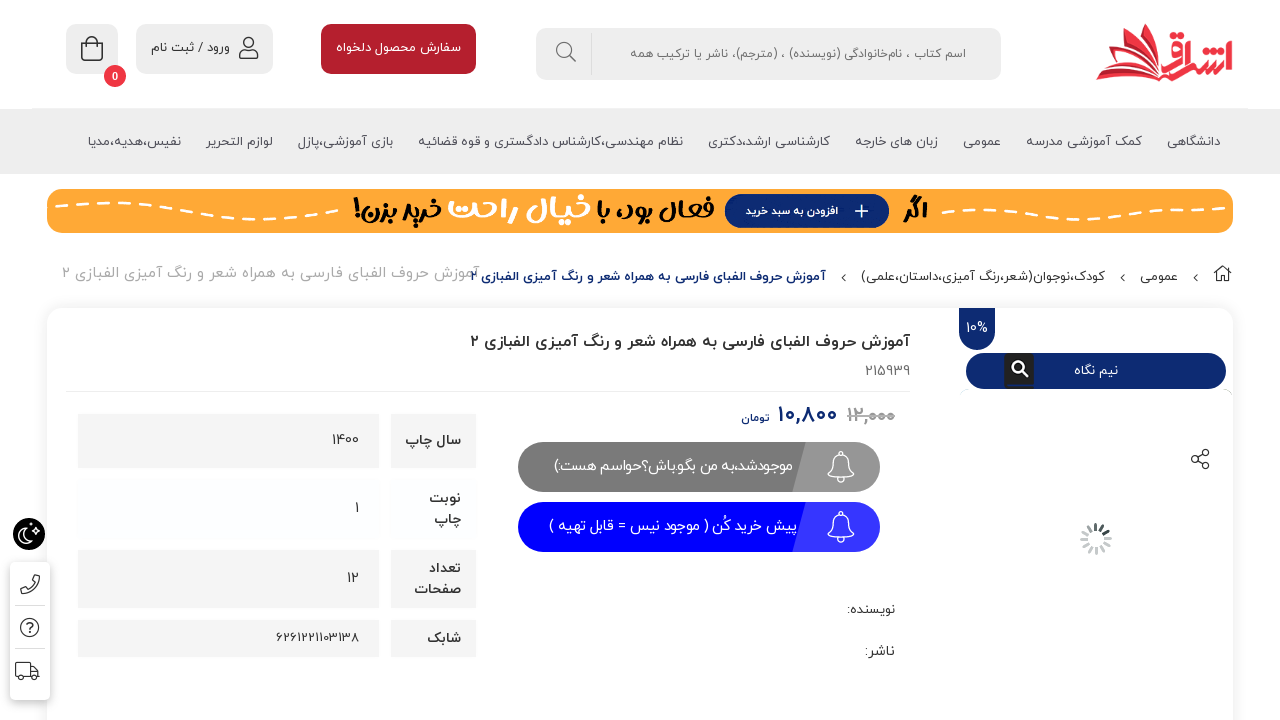

--- FILE ---
content_type: text/html; charset=UTF-8
request_url: https://eshraghbook.com/product/%D8%A2%D9%85%D9%88%D8%B2%D8%B4-%D8%AD%D8%B1%D9%88%D9%81-%D8%A7%D9%84%D9%81%D8%A8%D8%A7%DB%8C-%D9%81%D8%A7%D8%B1%D8%B3%DB%8C-%D8%A8%D9%87-%D9%87%D9%85%D8%B1%D8%A7%D9%87-%D8%B4%D8%B9%D8%B1-%D9%88-2/
body_size: 72140
content:
<!DOCTYPE html>
<html class="no-js" dir="rtl" lang="fa-IR" prefix="og: https://ogp.me/ns#">
<head><meta charset="UTF-8"><script>if(navigator.userAgent.match(/MSIE|Internet Explorer/i)||navigator.userAgent.match(/Trident\/7\..*?rv:11/i)){var href=document.location.href;if(!href.match(/[?&]nowprocket/)){if(href.indexOf("?")==-1){if(href.indexOf("#")==-1){document.location.href=href+"?nowprocket=1"}else{document.location.href=href.replace("#","?nowprocket=1#")}}else{if(href.indexOf("#")==-1){document.location.href=href+"&nowprocket=1"}else{document.location.href=href.replace("#","&nowprocket=1#")}}}}</script><script>(()=>{class RocketLazyLoadScripts{constructor(){this.v="2.0.4",this.userEvents=["keydown","keyup","mousedown","mouseup","mousemove","mouseover","mouseout","touchmove","touchstart","touchend","touchcancel","wheel","click","dblclick","input"],this.attributeEvents=["onblur","onclick","oncontextmenu","ondblclick","onfocus","onmousedown","onmouseenter","onmouseleave","onmousemove","onmouseout","onmouseover","onmouseup","onmousewheel","onscroll","onsubmit"]}async t(){this.i(),this.o(),/iP(ad|hone)/.test(navigator.userAgent)&&this.h(),this.u(),this.l(this),this.m(),this.k(this),this.p(this),this._(),await Promise.all([this.R(),this.L()]),this.lastBreath=Date.now(),this.S(this),this.P(),this.D(),this.O(),this.M(),await this.C(this.delayedScripts.normal),await this.C(this.delayedScripts.defer),await this.C(this.delayedScripts.async),await this.T(),await this.F(),await this.j(),await this.A(),window.dispatchEvent(new Event("rocket-allScriptsLoaded")),this.everythingLoaded=!0,this.lastTouchEnd&&await new Promise(t=>setTimeout(t,500-Date.now()+this.lastTouchEnd)),this.I(),this.H(),this.U(),this.W()}i(){this.CSPIssue=sessionStorage.getItem("rocketCSPIssue"),document.addEventListener("securitypolicyviolation",t=>{this.CSPIssue||"script-src-elem"!==t.violatedDirective||"data"!==t.blockedURI||(this.CSPIssue=!0,sessionStorage.setItem("rocketCSPIssue",!0))},{isRocket:!0})}o(){window.addEventListener("pageshow",t=>{this.persisted=t.persisted,this.realWindowLoadedFired=!0},{isRocket:!0}),window.addEventListener("pagehide",()=>{this.onFirstUserAction=null},{isRocket:!0})}h(){let t;function e(e){t=e}window.addEventListener("touchstart",e,{isRocket:!0}),window.addEventListener("touchend",function i(o){o.changedTouches[0]&&t.changedTouches[0]&&Math.abs(o.changedTouches[0].pageX-t.changedTouches[0].pageX)<10&&Math.abs(o.changedTouches[0].pageY-t.changedTouches[0].pageY)<10&&o.timeStamp-t.timeStamp<200&&(window.removeEventListener("touchstart",e,{isRocket:!0}),window.removeEventListener("touchend",i,{isRocket:!0}),"INPUT"===o.target.tagName&&"text"===o.target.type||(o.target.dispatchEvent(new TouchEvent("touchend",{target:o.target,bubbles:!0})),o.target.dispatchEvent(new MouseEvent("mouseover",{target:o.target,bubbles:!0})),o.target.dispatchEvent(new PointerEvent("click",{target:o.target,bubbles:!0,cancelable:!0,detail:1,clientX:o.changedTouches[0].clientX,clientY:o.changedTouches[0].clientY})),event.preventDefault()))},{isRocket:!0})}q(t){this.userActionTriggered||("mousemove"!==t.type||this.firstMousemoveIgnored?"keyup"===t.type||"mouseover"===t.type||"mouseout"===t.type||(this.userActionTriggered=!0,this.onFirstUserAction&&this.onFirstUserAction()):this.firstMousemoveIgnored=!0),"click"===t.type&&t.preventDefault(),t.stopPropagation(),t.stopImmediatePropagation(),"touchstart"===this.lastEvent&&"touchend"===t.type&&(this.lastTouchEnd=Date.now()),"click"===t.type&&(this.lastTouchEnd=0),this.lastEvent=t.type,t.composedPath&&t.composedPath()[0].getRootNode()instanceof ShadowRoot&&(t.rocketTarget=t.composedPath()[0]),this.savedUserEvents.push(t)}u(){this.savedUserEvents=[],this.userEventHandler=this.q.bind(this),this.userEvents.forEach(t=>window.addEventListener(t,this.userEventHandler,{passive:!1,isRocket:!0})),document.addEventListener("visibilitychange",this.userEventHandler,{isRocket:!0})}U(){this.userEvents.forEach(t=>window.removeEventListener(t,this.userEventHandler,{passive:!1,isRocket:!0})),document.removeEventListener("visibilitychange",this.userEventHandler,{isRocket:!0}),this.savedUserEvents.forEach(t=>{(t.rocketTarget||t.target).dispatchEvent(new window[t.constructor.name](t.type,t))})}m(){const t="return false",e=Array.from(this.attributeEvents,t=>"data-rocket-"+t),i="["+this.attributeEvents.join("],[")+"]",o="[data-rocket-"+this.attributeEvents.join("],[data-rocket-")+"]",s=(e,i,o)=>{o&&o!==t&&(e.setAttribute("data-rocket-"+i,o),e["rocket"+i]=new Function("event",o),e.setAttribute(i,t))};new MutationObserver(t=>{for(const n of t)"attributes"===n.type&&(n.attributeName.startsWith("data-rocket-")||this.everythingLoaded?n.attributeName.startsWith("data-rocket-")&&this.everythingLoaded&&this.N(n.target,n.attributeName.substring(12)):s(n.target,n.attributeName,n.target.getAttribute(n.attributeName))),"childList"===n.type&&n.addedNodes.forEach(t=>{if(t.nodeType===Node.ELEMENT_NODE)if(this.everythingLoaded)for(const i of[t,...t.querySelectorAll(o)])for(const t of i.getAttributeNames())e.includes(t)&&this.N(i,t.substring(12));else for(const e of[t,...t.querySelectorAll(i)])for(const t of e.getAttributeNames())this.attributeEvents.includes(t)&&s(e,t,e.getAttribute(t))})}).observe(document,{subtree:!0,childList:!0,attributeFilter:[...this.attributeEvents,...e]})}I(){this.attributeEvents.forEach(t=>{document.querySelectorAll("[data-rocket-"+t+"]").forEach(e=>{this.N(e,t)})})}N(t,e){const i=t.getAttribute("data-rocket-"+e);i&&(t.setAttribute(e,i),t.removeAttribute("data-rocket-"+e))}k(t){Object.defineProperty(HTMLElement.prototype,"onclick",{get(){return this.rocketonclick||null},set(e){this.rocketonclick=e,this.setAttribute(t.everythingLoaded?"onclick":"data-rocket-onclick","this.rocketonclick(event)")}})}S(t){function e(e,i){let o=e[i];e[i]=null,Object.defineProperty(e,i,{get:()=>o,set(s){t.everythingLoaded?o=s:e["rocket"+i]=o=s}})}e(document,"onreadystatechange"),e(window,"onload"),e(window,"onpageshow");try{Object.defineProperty(document,"readyState",{get:()=>t.rocketReadyState,set(e){t.rocketReadyState=e},configurable:!0}),document.readyState="loading"}catch(t){console.log("WPRocket DJE readyState conflict, bypassing")}}l(t){this.originalAddEventListener=EventTarget.prototype.addEventListener,this.originalRemoveEventListener=EventTarget.prototype.removeEventListener,this.savedEventListeners=[],EventTarget.prototype.addEventListener=function(e,i,o){o&&o.isRocket||!t.B(e,this)&&!t.userEvents.includes(e)||t.B(e,this)&&!t.userActionTriggered||e.startsWith("rocket-")||t.everythingLoaded?t.originalAddEventListener.call(this,e,i,o):(t.savedEventListeners.push({target:this,remove:!1,type:e,func:i,options:o}),"mouseenter"!==e&&"mouseleave"!==e||t.originalAddEventListener.call(this,e,t.savedUserEvents.push,o))},EventTarget.prototype.removeEventListener=function(e,i,o){o&&o.isRocket||!t.B(e,this)&&!t.userEvents.includes(e)||t.B(e,this)&&!t.userActionTriggered||e.startsWith("rocket-")||t.everythingLoaded?t.originalRemoveEventListener.call(this,e,i,o):t.savedEventListeners.push({target:this,remove:!0,type:e,func:i,options:o})}}J(t,e){this.savedEventListeners=this.savedEventListeners.filter(i=>{let o=i.type,s=i.target||window;return e!==o||t!==s||(this.B(o,s)&&(i.type="rocket-"+o),this.$(i),!1)})}H(){EventTarget.prototype.addEventListener=this.originalAddEventListener,EventTarget.prototype.removeEventListener=this.originalRemoveEventListener,this.savedEventListeners.forEach(t=>this.$(t))}$(t){t.remove?this.originalRemoveEventListener.call(t.target,t.type,t.func,t.options):this.originalAddEventListener.call(t.target,t.type,t.func,t.options)}p(t){let e;function i(e){return t.everythingLoaded?e:e.split(" ").map(t=>"load"===t||t.startsWith("load.")?"rocket-jquery-load":t).join(" ")}function o(o){function s(e){const s=o.fn[e];o.fn[e]=o.fn.init.prototype[e]=function(){return this[0]===window&&t.userActionTriggered&&("string"==typeof arguments[0]||arguments[0]instanceof String?arguments[0]=i(arguments[0]):"object"==typeof arguments[0]&&Object.keys(arguments[0]).forEach(t=>{const e=arguments[0][t];delete arguments[0][t],arguments[0][i(t)]=e})),s.apply(this,arguments),this}}if(o&&o.fn&&!t.allJQueries.includes(o)){const e={DOMContentLoaded:[],"rocket-DOMContentLoaded":[]};for(const t in e)document.addEventListener(t,()=>{e[t].forEach(t=>t())},{isRocket:!0});o.fn.ready=o.fn.init.prototype.ready=function(i){function s(){parseInt(o.fn.jquery)>2?setTimeout(()=>i.bind(document)(o)):i.bind(document)(o)}return"function"==typeof i&&(t.realDomReadyFired?!t.userActionTriggered||t.fauxDomReadyFired?s():e["rocket-DOMContentLoaded"].push(s):e.DOMContentLoaded.push(s)),o([])},s("on"),s("one"),s("off"),t.allJQueries.push(o)}e=o}t.allJQueries=[],o(window.jQuery),Object.defineProperty(window,"jQuery",{get:()=>e,set(t){o(t)}})}P(){const t=new Map;document.write=document.writeln=function(e){const i=document.currentScript,o=document.createRange(),s=i.parentElement;let n=t.get(i);void 0===n&&(n=i.nextSibling,t.set(i,n));const c=document.createDocumentFragment();o.setStart(c,0),c.appendChild(o.createContextualFragment(e)),s.insertBefore(c,n)}}async R(){return new Promise(t=>{this.userActionTriggered?t():this.onFirstUserAction=t})}async L(){return new Promise(t=>{document.addEventListener("DOMContentLoaded",()=>{this.realDomReadyFired=!0,t()},{isRocket:!0})})}async j(){return this.realWindowLoadedFired?Promise.resolve():new Promise(t=>{window.addEventListener("load",t,{isRocket:!0})})}M(){this.pendingScripts=[];this.scriptsMutationObserver=new MutationObserver(t=>{for(const e of t)e.addedNodes.forEach(t=>{"SCRIPT"!==t.tagName||t.noModule||t.isWPRocket||this.pendingScripts.push({script:t,promise:new Promise(e=>{const i=()=>{const i=this.pendingScripts.findIndex(e=>e.script===t);i>=0&&this.pendingScripts.splice(i,1),e()};t.addEventListener("load",i,{isRocket:!0}),t.addEventListener("error",i,{isRocket:!0}),setTimeout(i,1e3)})})})}),this.scriptsMutationObserver.observe(document,{childList:!0,subtree:!0})}async F(){await this.X(),this.pendingScripts.length?(await this.pendingScripts[0].promise,await this.F()):this.scriptsMutationObserver.disconnect()}D(){this.delayedScripts={normal:[],async:[],defer:[]},document.querySelectorAll("script[type$=rocketlazyloadscript]").forEach(t=>{t.hasAttribute("data-rocket-src")?t.hasAttribute("async")&&!1!==t.async?this.delayedScripts.async.push(t):t.hasAttribute("defer")&&!1!==t.defer||"module"===t.getAttribute("data-rocket-type")?this.delayedScripts.defer.push(t):this.delayedScripts.normal.push(t):this.delayedScripts.normal.push(t)})}async _(){await this.L();let t=[];document.querySelectorAll("script[type$=rocketlazyloadscript][data-rocket-src]").forEach(e=>{let i=e.getAttribute("data-rocket-src");if(i&&!i.startsWith("data:")){i.startsWith("//")&&(i=location.protocol+i);try{const o=new URL(i).origin;o!==location.origin&&t.push({src:o,crossOrigin:e.crossOrigin||"module"===e.getAttribute("data-rocket-type")})}catch(t){}}}),t=[...new Map(t.map(t=>[JSON.stringify(t),t])).values()],this.Y(t,"preconnect")}async G(t){if(await this.K(),!0!==t.noModule||!("noModule"in HTMLScriptElement.prototype))return new Promise(e=>{let i;function o(){(i||t).setAttribute("data-rocket-status","executed"),e()}try{if(navigator.userAgent.includes("Firefox/")||""===navigator.vendor||this.CSPIssue)i=document.createElement("script"),[...t.attributes].forEach(t=>{let e=t.nodeName;"type"!==e&&("data-rocket-type"===e&&(e="type"),"data-rocket-src"===e&&(e="src"),i.setAttribute(e,t.nodeValue))}),t.text&&(i.text=t.text),t.nonce&&(i.nonce=t.nonce),i.hasAttribute("src")?(i.addEventListener("load",o,{isRocket:!0}),i.addEventListener("error",()=>{i.setAttribute("data-rocket-status","failed-network"),e()},{isRocket:!0}),setTimeout(()=>{i.isConnected||e()},1)):(i.text=t.text,o()),i.isWPRocket=!0,t.parentNode.replaceChild(i,t);else{const i=t.getAttribute("data-rocket-type"),s=t.getAttribute("data-rocket-src");i?(t.type=i,t.removeAttribute("data-rocket-type")):t.removeAttribute("type"),t.addEventListener("load",o,{isRocket:!0}),t.addEventListener("error",i=>{this.CSPIssue&&i.target.src.startsWith("data:")?(console.log("WPRocket: CSP fallback activated"),t.removeAttribute("src"),this.G(t).then(e)):(t.setAttribute("data-rocket-status","failed-network"),e())},{isRocket:!0}),s?(t.fetchPriority="high",t.removeAttribute("data-rocket-src"),t.src=s):t.src="data:text/javascript;base64,"+window.btoa(unescape(encodeURIComponent(t.text)))}}catch(i){t.setAttribute("data-rocket-status","failed-transform"),e()}});t.setAttribute("data-rocket-status","skipped")}async C(t){const e=t.shift();return e?(e.isConnected&&await this.G(e),this.C(t)):Promise.resolve()}O(){this.Y([...this.delayedScripts.normal,...this.delayedScripts.defer,...this.delayedScripts.async],"preload")}Y(t,e){this.trash=this.trash||[];let i=!0;var o=document.createDocumentFragment();t.forEach(t=>{const s=t.getAttribute&&t.getAttribute("data-rocket-src")||t.src;if(s&&!s.startsWith("data:")){const n=document.createElement("link");n.href=s,n.rel=e,"preconnect"!==e&&(n.as="script",n.fetchPriority=i?"high":"low"),t.getAttribute&&"module"===t.getAttribute("data-rocket-type")&&(n.crossOrigin=!0),t.crossOrigin&&(n.crossOrigin=t.crossOrigin),t.integrity&&(n.integrity=t.integrity),t.nonce&&(n.nonce=t.nonce),o.appendChild(n),this.trash.push(n),i=!1}}),document.head.appendChild(o)}W(){this.trash.forEach(t=>t.remove())}async T(){try{document.readyState="interactive"}catch(t){}this.fauxDomReadyFired=!0;try{await this.K(),this.J(document,"readystatechange"),document.dispatchEvent(new Event("rocket-readystatechange")),await this.K(),document.rocketonreadystatechange&&document.rocketonreadystatechange(),await this.K(),this.J(document,"DOMContentLoaded"),document.dispatchEvent(new Event("rocket-DOMContentLoaded")),await this.K(),this.J(window,"DOMContentLoaded"),window.dispatchEvent(new Event("rocket-DOMContentLoaded"))}catch(t){console.error(t)}}async A(){try{document.readyState="complete"}catch(t){}try{await this.K(),this.J(document,"readystatechange"),document.dispatchEvent(new Event("rocket-readystatechange")),await this.K(),document.rocketonreadystatechange&&document.rocketonreadystatechange(),await this.K(),this.J(window,"load"),window.dispatchEvent(new Event("rocket-load")),await this.K(),window.rocketonload&&window.rocketonload(),await this.K(),this.allJQueries.forEach(t=>t(window).trigger("rocket-jquery-load")),await this.K(),this.J(window,"pageshow");const t=new Event("rocket-pageshow");t.persisted=this.persisted,window.dispatchEvent(t),await this.K(),window.rocketonpageshow&&window.rocketonpageshow({persisted:this.persisted})}catch(t){console.error(t)}}async K(){Date.now()-this.lastBreath>45&&(await this.X(),this.lastBreath=Date.now())}async X(){return document.hidden?new Promise(t=>setTimeout(t)):new Promise(t=>requestAnimationFrame(t))}B(t,e){return e===document&&"readystatechange"===t||(e===document&&"DOMContentLoaded"===t||(e===window&&"DOMContentLoaded"===t||(e===window&&"load"===t||e===window&&"pageshow"===t)))}static run(){(new RocketLazyLoadScripts).t()}}RocketLazyLoadScripts.run()})();</script>
    
    <meta name="viewport" content="width=device-width,initial-scale=1">
    <script type="rocketlazyloadscript">
        (function ($) {
            'use strict';

            var currentTheme = localStorage.getItem('theme');

            if (currentTheme) {
                document.documentElement.setAttribute('data-theme', currentTheme);
            }
        })();
    </script>
    				<script type="rocketlazyloadscript">document.documentElement.className = document.documentElement.className + ' yes-js js_active js'</script>
			
<!-- بهینه سازی موتور جستجو توسط رنک مث پرو - https://rankmath.com/ -->
<title>آموزش حروف الفبای فارسی به همراه شعر و رنگ آمیزی الفبازی ۲ - فروشگاه کتاب اشراق</title><link rel="preload" href="https://eshraghbook.com/wp-content/uploads/2024/11/robin-copy-F.webp" as="image"><link rel="preload" href="https://eshraghbook.com/wp-content/uploads/2022/07/newFile-copy.webp" as="image">
<meta name="robots" content="follow, index, max-snippet:-1, max-video-preview:-1, max-image-preview:large"/>
<link rel="canonical" href="https://eshraghbook.com/product/%d8%a2%d9%85%d9%88%d8%b2%d8%b4-%d8%ad%d8%b1%d9%88%d9%81-%d8%a7%d9%84%d9%81%d8%a8%d8%a7%db%8c-%d9%81%d8%a7%d8%b1%d8%b3%db%8c-%d8%a8%d9%87-%d9%87%d9%85%d8%b1%d8%a7%d9%87-%d8%b4%d8%b9%d8%b1-%d9%88-2/" />
<meta property="og:locale" content="fa_IR" />
<meta property="og:type" content="product" />
<meta property="og:title" content="آموزش حروف الفبای فارسی به همراه شعر و رنگ آمیزی الفبازی ۲ - فروشگاه کتاب اشراق" />
<meta property="og:url" content="https://eshraghbook.com/product/%d8%a2%d9%85%d9%88%d8%b2%d8%b4-%d8%ad%d8%b1%d9%88%d9%81-%d8%a7%d9%84%d9%81%d8%a8%d8%a7%db%8c-%d9%81%d8%a7%d8%b1%d8%b3%db%8c-%d8%a8%d9%87-%d9%87%d9%85%d8%b1%d8%a7%d9%87-%d8%b4%d8%b9%d8%b1-%d9%88-2/" />
<meta property="og:site_name" content="فروشگاه کتاب اشراق" />
<meta property="og:updated_time" content="2025-12-13T21:18:04+03:30" />
<meta property="og:image" content="https://eshraghbook.com/wp-content/uploads/2022/04/215939.jpg" />
<meta property="og:image:secure_url" content="https://eshraghbook.com/wp-content/uploads/2022/04/215939.jpg" />
<meta property="og:image:width" content="1070" />
<meta property="og:image:height" content="1080" />
<meta property="og:image:alt" content="آموزش حروف الفبای فارسی به همراه شعر و رنگ آمیزی الفبازی ۲" />
<meta property="og:image:type" content="image/jpeg" />
<meta property="product:price:amount" content="108000" />
<meta property="product:price:currency" content="IRR" />
<meta property="product:retailer_item_id" content="215939" />
<meta name="twitter:card" content="summary_large_image" />
<meta name="twitter:title" content="آموزش حروف الفبای فارسی به همراه شعر و رنگ آمیزی الفبازی ۲ - فروشگاه کتاب اشراق" />
<meta name="twitter:image" content="https://eshraghbook.com/wp-content/uploads/2022/04/215939.jpg" />
<meta name="twitter:label1" content="قیمت" />
<meta name="twitter:data1" content="۱۰,۸۰۰ تومان" />
<meta name="twitter:label2" content="دسترسی" />
<meta name="twitter:data2" content="در انبار موجود نمی باشد" />
<script type="application/ld+json" class="rank-math-schema-pro">{"@context":"https://schema.org","@graph":[{"@type":"Place","@id":"https://eshraghbook.com/#place","address":{"@type":"PostalAddress","streetAddress":"\u0627\u06cc\u0631\u0627\u0646 - \u0633\u0645\u0646\u0627\u0646 \u060c \u0628\u0627\u063a \u0641\u0631\u062f\u0648\u0633 \u060c \u0633\u0647 \u0631\u0627\u0647 \u0648\u0644\u06cc \u0639\u0635\u0631","addressLocality":"\u0633\u0645\u0646\u0627\u0646","addressRegion":"\u0628\u0627\u063a \u0641\u0631\u062f\u0648\u0633","addressCountry":"\u0627\u06cc\u0631\u0627\u0646"}},{"@type":["BookStore","Organization"],"@id":"https://eshraghbook.com/#organization","name":"\u0641\u0631\u0648\u0634\u06af\u0627\u0647 \u06a9\u062a\u0627\u0628 \u0627\u0634\u0631\u0627\u0642","url":"https://eshraghbook.com","email":"eshraghbookshop@gmail.com","address":{"@type":"PostalAddress","streetAddress":"\u0627\u06cc\u0631\u0627\u0646 - \u0633\u0645\u0646\u0627\u0646 \u060c \u0628\u0627\u063a \u0641\u0631\u062f\u0648\u0633 \u060c \u0633\u0647 \u0631\u0627\u0647 \u0648\u0644\u06cc \u0639\u0635\u0631","addressLocality":"\u0633\u0645\u0646\u0627\u0646","addressRegion":"\u0628\u0627\u063a \u0641\u0631\u062f\u0648\u0633","addressCountry":"\u0627\u06cc\u0631\u0627\u0646"},"logo":{"@type":"ImageObject","@id":"https://eshraghbook.com/#logo","url":"https://eshraghbook.com/wp-content/uploads/2023/03/91dbc36568c2.png","contentUrl":"https://eshraghbook.com/wp-content/uploads/2023/03/91dbc36568c2.png","caption":"\u0641\u0631\u0648\u0634\u06af\u0627\u0647 \u06a9\u062a\u0627\u0628 \u0627\u0634\u0631\u0627\u0642","inLanguage":"fa-IR","width":"512","height":"512"},"priceRange":"$$","openingHours":["Saturday,Sunday,Monday,Tuesday,Wednesday,Thursday 09:00-22:00"],"location":{"@id":"https://eshraghbook.com/#place"},"image":{"@id":"https://eshraghbook.com/#logo"},"telephone":"+98-912-731-6350"},{"@type":"WebSite","@id":"https://eshraghbook.com/#website","url":"https://eshraghbook.com","name":"\u0641\u0631\u0648\u0634\u06af\u0627\u0647 \u06a9\u062a\u0627\u0628 \u0627\u0634\u0631\u0627\u0642","publisher":{"@id":"https://eshraghbook.com/#organization"},"inLanguage":"fa-IR"},{"@type":"ImageObject","@id":"https://eshraghbook.com/wp-content/uploads/2022/04/215939.jpg","url":"https://eshraghbook.com/wp-content/uploads/2022/04/215939.jpg","width":"1070","height":"1080","caption":"\u0622\u0645\u0648\u0632\u0634 \u062d\u0631\u0648\u0641 \u0627\u0644\u0641\u0628\u0627\u06cc \u0641\u0627\u0631\u0633\u06cc \u0628\u0647 \u0647\u0645\u0631\u0627\u0647 \u0634\u0639\u0631 \u0648 \u0631\u0646\u06af \u0622\u0645\u06cc\u0632\u06cc \u0627\u0644\u0641\u0628\u0627\u0632\u06cc \u06f2","inLanguage":"fa-IR"},{"@type":"BreadcrumbList","@id":"https://eshraghbook.com/product/%d8%a2%d9%85%d9%88%d8%b2%d8%b4-%d8%ad%d8%b1%d9%88%d9%81-%d8%a7%d9%84%d9%81%d8%a8%d8%a7%db%8c-%d9%81%d8%a7%d8%b1%d8%b3%db%8c-%d8%a8%d9%87-%d9%87%d9%85%d8%b1%d8%a7%d9%87-%d8%b4%d8%b9%d8%b1-%d9%88-2/#breadcrumb","itemListElement":[{"@type":"ListItem","position":"1","item":{"@id":"https://eshraghbook.com","name":"\u062e\u0627\u0646\u0647"}},{"@type":"ListItem","position":"2","item":{"@id":"https://eshraghbook.com/product-category/%d8%b9%d9%85%d9%88%d9%85%db%8c-204/","name":"\u0639\u0645\u0648\u0645\u06cc"}},{"@type":"ListItem","position":"3","item":{"@id":"https://eshraghbook.com/product/%d8%a2%d9%85%d9%88%d8%b2%d8%b4-%d8%ad%d8%b1%d9%88%d9%81-%d8%a7%d9%84%d9%81%d8%a8%d8%a7%db%8c-%d9%81%d8%a7%d8%b1%d8%b3%db%8c-%d8%a8%d9%87-%d9%87%d9%85%d8%b1%d8%a7%d9%87-%d8%b4%d8%b9%d8%b1-%d9%88-2/","name":"\u0622\u0645\u0648\u0632\u0634 \u062d\u0631\u0648\u0641 \u0627\u0644\u0641\u0628\u0627\u06cc \u0641\u0627\u0631\u0633\u06cc \u0628\u0647 \u0647\u0645\u0631\u0627\u0647 \u0634\u0639\u0631 \u0648 \u0631\u0646\u06af \u0622\u0645\u06cc\u0632\u06cc \u0627\u0644\u0641\u0628\u0627\u0632\u06cc \u06f2"}}]},{"@type":"ItemPage","@id":"https://eshraghbook.com/product/%d8%a2%d9%85%d9%88%d8%b2%d8%b4-%d8%ad%d8%b1%d9%88%d9%81-%d8%a7%d9%84%d9%81%d8%a8%d8%a7%db%8c-%d9%81%d8%a7%d8%b1%d8%b3%db%8c-%d8%a8%d9%87-%d9%87%d9%85%d8%b1%d8%a7%d9%87-%d8%b4%d8%b9%d8%b1-%d9%88-2/#webpage","url":"https://eshraghbook.com/product/%d8%a2%d9%85%d9%88%d8%b2%d8%b4-%d8%ad%d8%b1%d9%88%d9%81-%d8%a7%d9%84%d9%81%d8%a8%d8%a7%db%8c-%d9%81%d8%a7%d8%b1%d8%b3%db%8c-%d8%a8%d9%87-%d9%87%d9%85%d8%b1%d8%a7%d9%87-%d8%b4%d8%b9%d8%b1-%d9%88-2/","name":"\u0622\u0645\u0648\u0632\u0634 \u062d\u0631\u0648\u0641 \u0627\u0644\u0641\u0628\u0627\u06cc \u0641\u0627\u0631\u0633\u06cc \u0628\u0647 \u0647\u0645\u0631\u0627\u0647 \u0634\u0639\u0631 \u0648 \u0631\u0646\u06af \u0622\u0645\u06cc\u0632\u06cc \u0627\u0644\u0641\u0628\u0627\u0632\u06cc \u06f2 - \u0641\u0631\u0648\u0634\u06af\u0627\u0647 \u06a9\u062a\u0627\u0628 \u0627\u0634\u0631\u0627\u0642","datePublished":"2022-04-05T22:19:20+04:30","dateModified":"2025-12-13T21:18:04+03:30","isPartOf":{"@id":"https://eshraghbook.com/#website"},"primaryImageOfPage":{"@id":"https://eshraghbook.com/wp-content/uploads/2022/04/215939.jpg"},"inLanguage":"fa-IR","breadcrumb":{"@id":"https://eshraghbook.com/product/%d8%a2%d9%85%d9%88%d8%b2%d8%b4-%d8%ad%d8%b1%d9%88%d9%81-%d8%a7%d9%84%d9%81%d8%a8%d8%a7%db%8c-%d9%81%d8%a7%d8%b1%d8%b3%db%8c-%d8%a8%d9%87-%d9%87%d9%85%d8%b1%d8%a7%d9%87-%d8%b4%d8%b9%d8%b1-%d9%88-2/#breadcrumb"}},{"@type":"Product","name":"\u0622\u0645\u0648\u0632\u0634 \u062d\u0631\u0648\u0641 \u0627\u0644\u0641\u0628\u0627\u06cc \u0641\u0627\u0631\u0633\u06cc \u0628\u0647 \u0647\u0645\u0631\u0627\u0647 \u0634\u0639\u0631 \u0648 \u0631\u0646\u06af \u0622\u0645\u06cc\u0632\u06cc \u0627\u0644\u0641\u0628\u0627\u0632\u06cc \u06f2 - \u0641\u0631\u0648\u0634\u06af\u0627\u0647 \u06a9\u062a\u0627\u0628 \u0627\u0634\u0631\u0627\u0642","sku":"215939","category":"\u0639\u0645\u0648\u0645\u06cc","mainEntityOfPage":{"@id":"https://eshraghbook.com/product/%d8%a2%d9%85%d9%88%d8%b2%d8%b4-%d8%ad%d8%b1%d9%88%d9%81-%d8%a7%d9%84%d9%81%d8%a8%d8%a7%db%8c-%d9%81%d8%a7%d8%b1%d8%b3%db%8c-%d8%a8%d9%87-%d9%87%d9%85%d8%b1%d8%a7%d9%87-%d8%b4%d8%b9%d8%b1-%d9%88-2/#webpage"},"weight":{"@type":"QuantitativeValue","unitCode":"GRM","value":"510"},"image":[{"@type":"ImageObject","url":"https://eshraghbook.com/wp-content/uploads/2022/04/215939.jpg","height":"1080","width":"1070"}],"offers":{"@type":"Offer","price":"108000","priceCurrency":"IRR","priceValidUntil":"2027-12-31","availability":"http://schema.org/OutOfStock","itemCondition":"NewCondition","url":"https://eshraghbook.com/product/%d8%a2%d9%85%d9%88%d8%b2%d8%b4-%d8%ad%d8%b1%d9%88%d9%81-%d8%a7%d9%84%d9%81%d8%a8%d8%a7%db%8c-%d9%81%d8%a7%d8%b1%d8%b3%db%8c-%d8%a8%d9%87-%d9%87%d9%85%d8%b1%d8%a7%d9%87-%d8%b4%d8%b9%d8%b1-%d9%88-2/","seller":{"@type":"Organization","@id":"https://eshraghbook.com/","name":"\u0641\u0631\u0648\u0634\u06af\u0627\u0647 \u06a9\u062a\u0627\u0628 \u0627\u0634\u0631\u0627\u0642","url":"https://eshraghbook.com","logo":"https://eshraghbook.com/wp-content/uploads/2023/03/91dbc36568c2.png"}},"additionalProperty":[{"@type":"PropertyValue","name":"pa_publisher","value":"\u0627\u0639\u0644\u0627\u06cc\u06cc"},{"@type":"PropertyValue","name":"pa_book-author","value":"\u0645\u0647\u062f\u06cc \u0642\u0627\u0633\u0645\u06cc"},{"@type":"PropertyValue","name":"pa_publishing-year","value":"1400"},{"@type":"PropertyValue","name":"pa_print-period","value":"1"},{"@type":"PropertyValue","name":"pa_the-size","value":"\u062e\u0634\u062a\u06cc \u06a9\u0648\u0686\u06a9"},{"@type":"PropertyValue","name":"pa_cover","value":"\u0634\u0645\u06cc\u0632"},{"@type":"PropertyValue","name":"pa_total-pages","value":"12"}],"@id":"https://eshraghbook.com/product/%d8%a2%d9%85%d9%88%d8%b2%d8%b4-%d8%ad%d8%b1%d9%88%d9%81-%d8%a7%d9%84%d9%81%d8%a8%d8%a7%db%8c-%d9%81%d8%a7%d8%b1%d8%b3%db%8c-%d8%a8%d9%87-%d9%87%d9%85%d8%b1%d8%a7%d9%87-%d8%b4%d8%b9%d8%b1-%d9%88-2/#richSnippet"}]}</script>
<!-- /افزونه سئو وردپرس رنک مث -->

<link rel='dns-prefetch' href='//unpkg.com' />
<link rel='dns-prefetch' href='//fonts.googleapis.com' />
<style id='wp-img-auto-sizes-contain-inline-css' type='text/css'>
img:is([sizes=auto i],[sizes^="auto," i]){contain-intrinsic-size:3000px 1500px}
/*# sourceURL=wp-img-auto-sizes-contain-inline-css */
</style>
<link data-minify="1" rel='stylesheet' id='partial-payment-blocks-integration-css' href='https://eshraghbook.com/wp-content/cache/min/1/wp-content/plugins/woo-wallet/build/partial-payment/style-index.css?ver=1769870435' type='text/css' media='all' />
<link rel='stylesheet' id='wp-block-library-rtl-css' href='https://eshraghbook.com/wp-includes/css/dist/block-library/style-rtl.min.css?ver=1764769047' type='text/css' media='all' />
<style id='classic-theme-styles-inline-css' type='text/css'>
/*! This file is auto-generated */
.wp-block-button__link{color:#fff;background-color:#32373c;border-radius:9999px;box-shadow:none;text-decoration:none;padding:calc(.667em + 2px) calc(1.333em + 2px);font-size:1.125em}.wp-block-file__button{background:#32373c;color:#fff;text-decoration:none}
/*# sourceURL=/wp-includes/css/classic-themes.min.css */
</style>
<link data-minify="1" rel='stylesheet' id='gutenberg-pdfjs-css' href='https://eshraghbook.com/wp-content/cache/min/1/wp-content/plugins/pdfjs-viewer-shortcode/blocks/dist/style.css?ver=1769870435' type='text/css' media='all' />
<link data-minify="1" rel='stylesheet' id='jquery-selectBox-css' href='https://eshraghbook.com/wp-content/cache/min/1/wp-content/plugins/yith-woocommerce-wishlist/assets/css/jquery.selectBox.css?ver=1769870435' type='text/css' media='all' />
<link data-minify="1" rel='stylesheet' id='woocommerce_prettyPhoto_css-rtl-css' href='https://eshraghbook.com/wp-content/cache/min/1/wp-content/plugins/woocommerce/assets/css/prettyPhoto-rtl.css?ver=1769870435' type='text/css' media='all' />
<link data-minify="1" rel='stylesheet' id='yith-wcwl-main-css' href='https://eshraghbook.com/wp-content/cache/min/1/wp-content/plugins/yith-woocommerce-wishlist/assets/css/style.css?ver=1769870435' type='text/css' media='all' />
<style id='yith-wcwl-main-inline-css' type='text/css'>
 :root { --color-add-to-wishlist-background: #333333; --color-add-to-wishlist-text: #FFFFFF; --color-add-to-wishlist-border: #333333; --color-add-to-wishlist-background-hover: #333333; --color-add-to-wishlist-text-hover: #FFFFFF; --color-add-to-wishlist-border-hover: #333333; --rounded-corners-radius: 16px; --add-to-cart-rounded-corners-radius: 16px; --color-headers-background: #F4F4F4; --feedback-duration: 3s } 
 :root { --color-add-to-wishlist-background: #333333; --color-add-to-wishlist-text: #FFFFFF; --color-add-to-wishlist-border: #333333; --color-add-to-wishlist-background-hover: #333333; --color-add-to-wishlist-text-hover: #FFFFFF; --color-add-to-wishlist-border-hover: #333333; --rounded-corners-radius: 16px; --add-to-cart-rounded-corners-radius: 16px; --color-headers-background: #F4F4F4; --feedback-duration: 3s } 
/*# sourceURL=yith-wcwl-main-inline-css */
</style>
<style id='global-styles-inline-css' type='text/css'>
:root{--wp--preset--aspect-ratio--square: 1;--wp--preset--aspect-ratio--4-3: 4/3;--wp--preset--aspect-ratio--3-4: 3/4;--wp--preset--aspect-ratio--3-2: 3/2;--wp--preset--aspect-ratio--2-3: 2/3;--wp--preset--aspect-ratio--16-9: 16/9;--wp--preset--aspect-ratio--9-16: 9/16;--wp--preset--color--black: #000000;--wp--preset--color--cyan-bluish-gray: #abb8c3;--wp--preset--color--white: #ffffff;--wp--preset--color--pale-pink: #f78da7;--wp--preset--color--vivid-red: #cf2e2e;--wp--preset--color--luminous-vivid-orange: #ff6900;--wp--preset--color--luminous-vivid-amber: #fcb900;--wp--preset--color--light-green-cyan: #7bdcb5;--wp--preset--color--vivid-green-cyan: #00d084;--wp--preset--color--pale-cyan-blue: #8ed1fc;--wp--preset--color--vivid-cyan-blue: #0693e3;--wp--preset--color--vivid-purple: #9b51e0;--wp--preset--gradient--vivid-cyan-blue-to-vivid-purple: linear-gradient(135deg,rgb(6,147,227) 0%,rgb(155,81,224) 100%);--wp--preset--gradient--light-green-cyan-to-vivid-green-cyan: linear-gradient(135deg,rgb(122,220,180) 0%,rgb(0,208,130) 100%);--wp--preset--gradient--luminous-vivid-amber-to-luminous-vivid-orange: linear-gradient(135deg,rgb(252,185,0) 0%,rgb(255,105,0) 100%);--wp--preset--gradient--luminous-vivid-orange-to-vivid-red: linear-gradient(135deg,rgb(255,105,0) 0%,rgb(207,46,46) 100%);--wp--preset--gradient--very-light-gray-to-cyan-bluish-gray: linear-gradient(135deg,rgb(238,238,238) 0%,rgb(169,184,195) 100%);--wp--preset--gradient--cool-to-warm-spectrum: linear-gradient(135deg,rgb(74,234,220) 0%,rgb(151,120,209) 20%,rgb(207,42,186) 40%,rgb(238,44,130) 60%,rgb(251,105,98) 80%,rgb(254,248,76) 100%);--wp--preset--gradient--blush-light-purple: linear-gradient(135deg,rgb(255,206,236) 0%,rgb(152,150,240) 100%);--wp--preset--gradient--blush-bordeaux: linear-gradient(135deg,rgb(254,205,165) 0%,rgb(254,45,45) 50%,rgb(107,0,62) 100%);--wp--preset--gradient--luminous-dusk: linear-gradient(135deg,rgb(255,203,112) 0%,rgb(199,81,192) 50%,rgb(65,88,208) 100%);--wp--preset--gradient--pale-ocean: linear-gradient(135deg,rgb(255,245,203) 0%,rgb(182,227,212) 50%,rgb(51,167,181) 100%);--wp--preset--gradient--electric-grass: linear-gradient(135deg,rgb(202,248,128) 0%,rgb(113,206,126) 100%);--wp--preset--gradient--midnight: linear-gradient(135deg,rgb(2,3,129) 0%,rgb(40,116,252) 100%);--wp--preset--font-size--small: 13px;--wp--preset--font-size--medium: 20px;--wp--preset--font-size--large: 36px;--wp--preset--font-size--x-large: 42px;--wp--preset--spacing--20: 0.44rem;--wp--preset--spacing--30: 0.67rem;--wp--preset--spacing--40: 1rem;--wp--preset--spacing--50: 1.5rem;--wp--preset--spacing--60: 2.25rem;--wp--preset--spacing--70: 3.38rem;--wp--preset--spacing--80: 5.06rem;--wp--preset--shadow--natural: 6px 6px 9px rgba(0, 0, 0, 0.2);--wp--preset--shadow--deep: 12px 12px 50px rgba(0, 0, 0, 0.4);--wp--preset--shadow--sharp: 6px 6px 0px rgba(0, 0, 0, 0.2);--wp--preset--shadow--outlined: 6px 6px 0px -3px rgb(255, 255, 255), 6px 6px rgb(0, 0, 0);--wp--preset--shadow--crisp: 6px 6px 0px rgb(0, 0, 0);}:where(.is-layout-flex){gap: 0.5em;}:where(.is-layout-grid){gap: 0.5em;}body .is-layout-flex{display: flex;}.is-layout-flex{flex-wrap: wrap;align-items: center;}.is-layout-flex > :is(*, div){margin: 0;}body .is-layout-grid{display: grid;}.is-layout-grid > :is(*, div){margin: 0;}:where(.wp-block-columns.is-layout-flex){gap: 2em;}:where(.wp-block-columns.is-layout-grid){gap: 2em;}:where(.wp-block-post-template.is-layout-flex){gap: 1.25em;}:where(.wp-block-post-template.is-layout-grid){gap: 1.25em;}.has-black-color{color: var(--wp--preset--color--black) !important;}.has-cyan-bluish-gray-color{color: var(--wp--preset--color--cyan-bluish-gray) !important;}.has-white-color{color: var(--wp--preset--color--white) !important;}.has-pale-pink-color{color: var(--wp--preset--color--pale-pink) !important;}.has-vivid-red-color{color: var(--wp--preset--color--vivid-red) !important;}.has-luminous-vivid-orange-color{color: var(--wp--preset--color--luminous-vivid-orange) !important;}.has-luminous-vivid-amber-color{color: var(--wp--preset--color--luminous-vivid-amber) !important;}.has-light-green-cyan-color{color: var(--wp--preset--color--light-green-cyan) !important;}.has-vivid-green-cyan-color{color: var(--wp--preset--color--vivid-green-cyan) !important;}.has-pale-cyan-blue-color{color: var(--wp--preset--color--pale-cyan-blue) !important;}.has-vivid-cyan-blue-color{color: var(--wp--preset--color--vivid-cyan-blue) !important;}.has-vivid-purple-color{color: var(--wp--preset--color--vivid-purple) !important;}.has-black-background-color{background-color: var(--wp--preset--color--black) !important;}.has-cyan-bluish-gray-background-color{background-color: var(--wp--preset--color--cyan-bluish-gray) !important;}.has-white-background-color{background-color: var(--wp--preset--color--white) !important;}.has-pale-pink-background-color{background-color: var(--wp--preset--color--pale-pink) !important;}.has-vivid-red-background-color{background-color: var(--wp--preset--color--vivid-red) !important;}.has-luminous-vivid-orange-background-color{background-color: var(--wp--preset--color--luminous-vivid-orange) !important;}.has-luminous-vivid-amber-background-color{background-color: var(--wp--preset--color--luminous-vivid-amber) !important;}.has-light-green-cyan-background-color{background-color: var(--wp--preset--color--light-green-cyan) !important;}.has-vivid-green-cyan-background-color{background-color: var(--wp--preset--color--vivid-green-cyan) !important;}.has-pale-cyan-blue-background-color{background-color: var(--wp--preset--color--pale-cyan-blue) !important;}.has-vivid-cyan-blue-background-color{background-color: var(--wp--preset--color--vivid-cyan-blue) !important;}.has-vivid-purple-background-color{background-color: var(--wp--preset--color--vivid-purple) !important;}.has-black-border-color{border-color: var(--wp--preset--color--black) !important;}.has-cyan-bluish-gray-border-color{border-color: var(--wp--preset--color--cyan-bluish-gray) !important;}.has-white-border-color{border-color: var(--wp--preset--color--white) !important;}.has-pale-pink-border-color{border-color: var(--wp--preset--color--pale-pink) !important;}.has-vivid-red-border-color{border-color: var(--wp--preset--color--vivid-red) !important;}.has-luminous-vivid-orange-border-color{border-color: var(--wp--preset--color--luminous-vivid-orange) !important;}.has-luminous-vivid-amber-border-color{border-color: var(--wp--preset--color--luminous-vivid-amber) !important;}.has-light-green-cyan-border-color{border-color: var(--wp--preset--color--light-green-cyan) !important;}.has-vivid-green-cyan-border-color{border-color: var(--wp--preset--color--vivid-green-cyan) !important;}.has-pale-cyan-blue-border-color{border-color: var(--wp--preset--color--pale-cyan-blue) !important;}.has-vivid-cyan-blue-border-color{border-color: var(--wp--preset--color--vivid-cyan-blue) !important;}.has-vivid-purple-border-color{border-color: var(--wp--preset--color--vivid-purple) !important;}.has-vivid-cyan-blue-to-vivid-purple-gradient-background{background: var(--wp--preset--gradient--vivid-cyan-blue-to-vivid-purple) !important;}.has-light-green-cyan-to-vivid-green-cyan-gradient-background{background: var(--wp--preset--gradient--light-green-cyan-to-vivid-green-cyan) !important;}.has-luminous-vivid-amber-to-luminous-vivid-orange-gradient-background{background: var(--wp--preset--gradient--luminous-vivid-amber-to-luminous-vivid-orange) !important;}.has-luminous-vivid-orange-to-vivid-red-gradient-background{background: var(--wp--preset--gradient--luminous-vivid-orange-to-vivid-red) !important;}.has-very-light-gray-to-cyan-bluish-gray-gradient-background{background: var(--wp--preset--gradient--very-light-gray-to-cyan-bluish-gray) !important;}.has-cool-to-warm-spectrum-gradient-background{background: var(--wp--preset--gradient--cool-to-warm-spectrum) !important;}.has-blush-light-purple-gradient-background{background: var(--wp--preset--gradient--blush-light-purple) !important;}.has-blush-bordeaux-gradient-background{background: var(--wp--preset--gradient--blush-bordeaux) !important;}.has-luminous-dusk-gradient-background{background: var(--wp--preset--gradient--luminous-dusk) !important;}.has-pale-ocean-gradient-background{background: var(--wp--preset--gradient--pale-ocean) !important;}.has-electric-grass-gradient-background{background: var(--wp--preset--gradient--electric-grass) !important;}.has-midnight-gradient-background{background: var(--wp--preset--gradient--midnight) !important;}.has-small-font-size{font-size: var(--wp--preset--font-size--small) !important;}.has-medium-font-size{font-size: var(--wp--preset--font-size--medium) !important;}.has-large-font-size{font-size: var(--wp--preset--font-size--large) !important;}.has-x-large-font-size{font-size: var(--wp--preset--font-size--x-large) !important;}
:where(.wp-block-post-template.is-layout-flex){gap: 1.25em;}:where(.wp-block-post-template.is-layout-grid){gap: 1.25em;}
:where(.wp-block-term-template.is-layout-flex){gap: 1.25em;}:where(.wp-block-term-template.is-layout-grid){gap: 1.25em;}
:where(.wp-block-columns.is-layout-flex){gap: 2em;}:where(.wp-block-columns.is-layout-grid){gap: 2em;}
:root :where(.wp-block-pullquote){font-size: 1.5em;line-height: 1.6;}
/*# sourceURL=global-styles-inline-css */
</style>
<link data-minify="1" rel='stylesheet' id='mx-extra-options-css' href='https://eshraghbook.com/wp-content/cache/min/1/wp-content/plugins/MaxTheme-extra-options/assets/css/custom-woo.css?ver=1769870435' type='text/css' media='all' />
<link data-minify="1" rel='stylesheet' id='digits-login-style-css' href='https://eshraghbook.com/wp-content/cache/min/1/wp-content/plugins/digits/assets/css/login.min.css?ver=1769870435' type='text/css' media='all' />
<link rel='stylesheet' id='digits-style-css' href='https://eshraghbook.com/wp-content/plugins/digits/assets/css/main.min.css?ver=1761752208' type='text/css' media='all' />
<style id='digits-style-inline-css' type='text/css'>

                #woocommerce-order-data .address p:nth-child(3) a,.woocommerce-customer-details--phone{
                    text-align:right;
                    }
/*# sourceURL=digits-style-inline-css */
</style>
<link rel='stylesheet' id='photoswipe-css' href='https://eshraghbook.com/wp-content/plugins/woocommerce/assets/css/photoswipe/photoswipe.min.css?ver=1766428694' type='text/css' media='all' />
<link rel='stylesheet' id='photoswipe-default-skin-css' href='https://eshraghbook.com/wp-content/plugins/woocommerce/assets/css/photoswipe/default-skin/default-skin.min.css?ver=1766428694' type='text/css' media='all' />
<style id='woocommerce-inline-inline-css' type='text/css'>
.woocommerce form .form-row .required { visibility: visible; }
/*# sourceURL=woocommerce-inline-inline-css */
</style>
<link data-minify="1" rel='stylesheet' id='MX_Eshragh_DEV_public-css' href='https://eshraghbook.com/wp-content/cache/min/1/wp-content/plugins/MaxTheme-eshraghbook-dev/assets/css/public.css?ver=1769870435' type='text/css' media='all' />
<link data-minify="1" rel='stylesheet' id='MX_Eshragh_DEV_persianDatepicker-css' href='https://eshraghbook.com/wp-content/cache/min/1/wp-content/plugins/MaxTheme-eshraghbook-dev/assets/plugin/persianDatepicker/css/persianDatepicker-default.css?ver=1769870435' type='text/css' media='all' />
<link data-minify="1" rel="preload" href="https://eshraghbook.com/wp-content/cache/min/1/wp-content/themes/zanbil/css/preload-style.css?ver=1769870435" as="style" onload="this.onload=null;this.rel='stylesheet' " ><link rel='stylesheet' id='bootstrap-css' href='https://eshraghbook.com/wp-content/themes/zanbil/css/bootstrap.min.css?ver=1630947350' type='text/css' media='all' />
<link data-minify="1" rel='stylesheet' id='lightbox_css-css' href='https://eshraghbook.com/wp-content/cache/min/1/wp-content/themes/zanbil/css/jquery.fancybox.css?ver=1769870435' type='text/css' media='all' />
<link data-minify="1" rel='stylesheet' id='zanbil_css-css' href='https://eshraghbook.com/wp-content/cache/min/1/wp-content/themes/zanbil/css/app-default.css?ver=1769870435' type='text/css' media='all' />
<style id='zanbil_css-inline-css' type='text/css'>
:root {
                        --main-color: #0d2b73;
                        --shadow-color: rgba(13,43,115,0.8);
                        --shadow-color2: rgba(13,43,115,0.2);
                    }
                    :root {
                        --second-color: #0d2b73;
                    }
                    
/*# sourceURL=zanbil_css-inline-css */
</style>
<link data-minify="1" rel='stylesheet' id='fontawesome-css' href='https://eshraghbook.com/wp-content/cache/min/1/wp-content/plugins/sw-zanbil/assets/vendors/fontawesome/css/all.min.css?ver=1769870435' type='text/css' media='all' />
<link rel='stylesheet' id='thf-customize-wc-css' href='https://eshraghbook.com/wp-content/plugins/sw-zanbil/assets/css/thf-customize-wc.min.css?ver=1630947350' type='text/css' media='all' />
<link rel='stylesheet' id='thf-customize-wc-ajax-search-css' href='https://eshraghbook.com/wp-content/plugins/sw-zanbil/assets/css/thf-customize-wc-ajax-search.min.css?ver=1630947350' type='text/css' media='all' />
<link rel='stylesheet' id='thf-customize-wc-modal-css' href='https://eshraghbook.com/wp-content/plugins/sw-zanbil/assets/css/thf-customize-wc-modal.min.css?ver=1630947350' type='text/css' media='all' />
<link rel='stylesheet' id='thf-customize-wc-notifier-css' href='https://eshraghbook.com/wp-content/plugins/sw-zanbil/assets/css/thf-customize-wc-notifier.min.css?ver=1630947350' type='text/css' media='all' />
<link rel='stylesheet' id='thf-customize-wc-comments-like-dislike-css' href='https://eshraghbook.com/wp-content/plugins/sw-zanbil/assets/css/thf-customize-wc-comments-like-dislike.min.css?ver=1630947350' type='text/css' media='all' />

<script type="text/template" id="tmpl-variation-template">
	<div class="woocommerce-variation-description">{{{ data.variation.variation_description }}}</div>
	<div class="woocommerce-variation-price">{{{ data.variation.price_html }}}</div>
</script>
<script type="text/template" id="tmpl-unavailable-variation-template">
	<p>با عرض پوزش، این محصول در دسترس نیست. خواهشمندیمً ترکیب دیگری را انتخاب کنید.</p>
</script>
<script type="rocketlazyloadscript" data-rocket-type="text/javascript" data-rocket-src="https://eshraghbook.com/wp-includes/js/jquery/jquery.min.js?ver=1693242863" id="jquery-core-js" data-rocket-defer defer></script>
<script type="rocketlazyloadscript" data-rocket-type="text/javascript" data-rocket-src="https://eshraghbook.com/wp-content/plugins/woocommerce/assets/js/jquery-blockui/jquery.blockUI.min.js?ver=1766428694" id="wc-jquery-blockui-js" defer="defer" data-wp-strategy="defer"></script>
<script type="text/javascript" id="wc-add-to-cart-js-extra">
/* <![CDATA[ */
var wc_add_to_cart_params = {"ajax_url":"/wp-admin/admin-ajax.php","wc_ajax_url":"/?wc-ajax=%%endpoint%%","i18n_view_cart":"\u0645\u0634\u0627\u0647\u062f\u0647 \u0633\u0628\u062f \u062e\u0631\u06cc\u062f","cart_url":"https://eshraghbook.com/cart/","is_cart":"","cart_redirect_after_add":"no"};
//# sourceURL=wc-add-to-cart-js-extra
/* ]]> */
</script>
<script type="rocketlazyloadscript" data-rocket-type="text/javascript" data-rocket-src="https://eshraghbook.com/wp-content/plugins/woocommerce/assets/js/frontend/add-to-cart.min.js?ver=1766428694" id="wc-add-to-cart-js" defer="defer" data-wp-strategy="defer"></script>
<script type="rocketlazyloadscript" data-rocket-type="text/javascript" data-rocket-src="https://eshraghbook.com/wp-content/plugins/woocommerce/assets/js/zoom/jquery.zoom.min.js?ver=1766428694" id="wc-zoom-js" defer="defer" data-wp-strategy="defer"></script>
<script type="rocketlazyloadscript" data-rocket-type="text/javascript" data-rocket-src="https://eshraghbook.com/wp-content/plugins/woocommerce/assets/js/flexslider/jquery.flexslider.min.js?ver=1766428694" id="wc-flexslider-js" defer="defer" data-wp-strategy="defer"></script>
<script type="rocketlazyloadscript" data-rocket-type="text/javascript" data-rocket-src="https://eshraghbook.com/wp-content/plugins/woocommerce/assets/js/photoswipe/photoswipe.min.js?ver=1766428694" id="wc-photoswipe-js" defer="defer" data-wp-strategy="defer"></script>
<script type="rocketlazyloadscript" data-rocket-type="text/javascript" data-rocket-src="https://eshraghbook.com/wp-content/plugins/woocommerce/assets/js/photoswipe/photoswipe-ui-default.min.js?ver=1766428694" id="wc-photoswipe-ui-default-js" defer="defer" data-wp-strategy="defer"></script>
<script type="rocketlazyloadscript" data-rocket-type="text/javascript" data-rocket-src="https://eshraghbook.com/wp-content/plugins/woocommerce/assets/js/js-cookie/js.cookie.min.js?ver=1766428694" id="wc-js-cookie-js" defer="defer" data-wp-strategy="defer"></script>
<script type="text/javascript" id="woocommerce-js-extra">
/* <![CDATA[ */
var woocommerce_params = {"ajax_url":"/wp-admin/admin-ajax.php","wc_ajax_url":"/?wc-ajax=%%endpoint%%","i18n_password_show":"\u0646\u0645\u0627\u06cc\u0634 \u0631\u0645\u0632\u0639\u0628\u0648\u0631","i18n_password_hide":"Hide password"};
//# sourceURL=woocommerce-js-extra
/* ]]> */
</script>
<script type="rocketlazyloadscript" data-rocket-type="text/javascript" data-rocket-src="https://eshraghbook.com/wp-content/plugins/woocommerce/assets/js/frontend/woocommerce.min.js?ver=1766428694" id="woocommerce-js" defer="defer" data-wp-strategy="defer"></script>
<script type="rocketlazyloadscript" data-rocket-type="text/javascript" data-rocket-src="https://eshraghbook.com/wp-content/themes/zanbil/js/modernizr-2.6.2.min.js?ver=1630947350" id="modernizr-js" data-rocket-defer defer></script>
<script type="text/javascript" id="thf-customize-wc-js-extra">
/* <![CDATA[ */
var THF = {"cache":"","isRTL":"1","isLoggedIn":"","spinner":"\u003Cdiv class=\"svg-icon icon-spinner\"\u003E\u003Csvg width=\"38\" height=\"38\" viewBox=\"0 0 38 38\" xmlns=\"http://www.w3.org/2000/svg\"\r\n     xmlns:xlink=\"http://www.w3.org/1999/xlink\" preserveAspectRatio=\"xMidYMid\" stroke=\"#727272\"\u003E\r\n    \u003Cg fill=\"none\" fill-rule=\"evenodd\"\u003E\r\n        \u003Cg transform=\"translate(1 1)\" stroke-width=\"2\"\u003E\r\n            \u003Ccircle stroke-opacity=\".5\" cx=\"18\" cy=\"18\" r=\"18\"/\u003E\r\n            \u003Cpath d=\"M36 18c0-9.94-8.06-18-18-18\"\u003E\r\n                \u003CanimateTransform\r\n                        attributeName=\"transform\"\r\n                        type=\"rotate\"\r\n                        from=\"0 18 18\"\r\n                        to=\"360 18 18\"\r\n                        dur=\"1s\"\r\n                        repeatCount=\"indefinite\"/\u003E\r\n            \u003C/path\u003E\r\n        \u003C/g\u003E\r\n    \u003C/g\u003E\r\n\u003C/svg\u003E\u003C/div\u003E","ajaxURL":"https://eshraghbook.com/wp-admin/admin-ajax.php","ajaxNonce":"5ff5df3d84","typeToSearch":"","lang":{"added":"\u0627\u0641\u0632\u0648\u062f\u0647 \u0634\u062f!","noResults":"\u0647\u06cc\u0686 \u0646\u062a\u06cc\u062c\u0647 \u0627\u06cc \u06cc\u0627\u0641\u062a \u0646\u0634\u062f!"}};
//# sourceURL=thf-customize-wc-js-extra
/* ]]> */
</script>
<script type="rocketlazyloadscript" data-rocket-type="text/javascript" data-rocket-src="https://eshraghbook.com/wp-content/plugins/sw-zanbil/assets/js/thf-customize-wc.min.js?ver=1630947350" id="thf-customize-wc-js" data-rocket-defer defer></script>
<script type="rocketlazyloadscript" data-rocket-type="text/javascript" data-rocket-src="https://eshraghbook.com/wp-content/plugins/sw-zanbil/assets/js/thf-customize-wc-notifier.min.js?ver=1630947350" id="thf-customize-wc-notifier-js" data-rocket-defer defer></script>
<link rel="https://api.w.org/" href="https://eshraghbook.com/wp-json/" /><link rel="alternate" title="JSON" type="application/json" href="https://eshraghbook.com/wp-json/wp/v2/product/609359" /><link rel='shortlink' href='https://eshraghbook.com/?p=609359' />
    <style type="text/css">
        .MaxTheme_pdf_view_button {
            background-color: #0d2b73;
            color: #FFF;
            padding: 5px 0;
            width: 95%;
            text-align: center;
            margin: 10px auto 0 auto;
            border-radius: 50px;
            display: block;
            cursor: pointer;
            position: relative;
            z-index: 9;
            margin-bottom:15px;
        }
        .MaxTheme_pdf_view_button img {
            position: absolute;
            left: 35px;
            top: 0px;
            height: 100%;
            width: auto;
        }

        #MaxTheme_pdf_view {
            z-index: 999999999999999999;
        }

        #MaxTheme_pdf_view.in {
            display: flex !important;
            align-items: center;
            justify-content: center;
            overflow: hidden;
        }

        #MaxTheme_pdf_view .modal-body {
            padding: 0;
            height: 100%;
        }

        #MaxTheme_pdf_view .modal-body object {
            height: 100%;
        }

        #MaxTheme_pdf_view .modal-content {
            background: unset;
            height: 100%;
        }

        #MaxTheme_pdf_view .modal-header {
            border: unset;
        }

        #MaxTheme_pdf_view .modal-header {
            padding: 0;
        }
        #MaxTheme_pdf_view.show , body.modal-open{
            overflow: hidden;
        }

        #MaxTheme_pdf_view .modal-header .close {
            color: #fff;
            font-size: 4em;
            width: 4rem;
            height: 4rem;
            border-radius: 70%;
            background: #646464;
            display: flex;
            justify-content: center;
            align-items: center;
            padding: 0;
            position: relative;
            z-index: 999999;
        }

        #MaxTheme_pdf_view .modal-dialog {
            height: calc( 90vh - 15px );
        }

        @media(min-width: 768px) {
            #MaxTheme_pdf_view .modal-header .close {
                position:fixed;
                right: -5vw;
            }
        }

                .MaxTheme_pdf_view_button {
            top: 15px;
        z-index:9999999;
        }
            </style>
        <!-- start Simple Custom CSS and JS -->
<script type="rocketlazyloadscript" data-rocket-type="text/javascript">window.addEventListener('DOMContentLoaded', function() {
jQuery(document).ready(function( $ ){
    $('ul.breadcrumb li:last-child').remove();
	$('ul.breadcrumb li:last-child span.go-page').remove();
	$('div.listing-title p').remove();
});


});</script>
<!-- end Simple Custom CSS and JS -->
<!-- start Simple Custom CSS and JS -->
<style type="text/css">
/* Add your CSS code here.

For example:
.example {
    color: red;
}

For brushing up on your CSS knowledge, check out http://www.w3schools.com/css/css_syntax.asp

End of comment */ 

.ajax-results{
	margin-top: 5px;
	background-color: white;
	z-index: 10;
	position: relative;
	overflow: auto;
}

.ajax-results .items{
	max-height: 250px
}

.ajax-results .items .item {
  text-align: right;
  display: block !important;
  position: relative;
  width: auto;
  height: 70px;
  margin-top: 10px;
  margin-bottom: 10px;
  overflow: hidden;
}

.ajax-results .img {
  position: absolute;
  height: 70px;
  width: 50px;
  top: 0;
  right: 0;
}

.ajax-results .desc {
  position: absolute;
  height: 70px;
  width: auto;
  top: 0;
  right: 65px;
  left: 0;
}

.search-result{
	height: auto !important;
}

.ajax-search .search-result .search-result-body .search-item:hover {
  background: #dadadb !important;
}

.ajax-search .search-result {
  left: 0;
  right: 0;
}</style>
<!-- end Simple Custom CSS and JS -->
<meta name="framework" content="Redux 4.1.23" /><link href="[data-uri]" rel="icon" type="image/x-icon" />
<meta name="generator" content="Zanbil 5.3.0" />
<style type="text/css">dd ul.bulleted {  float:none;clear:both; }</style><style>.woocommerce-product-gallery{ opacity: 1 !important; }</style>	<noscript><style>.woocommerce-product-gallery{ opacity: 1 !important; }</style></noscript>
	<meta name="generator" content="Elementor 3.34.4; features: additional_custom_breakpoints; settings: css_print_method-internal, google_font-disabled, font_display-auto">
<style type="text/css">.recentcomments a{display:inline !important;padding:0 !important;margin:0 !important;}</style><style>.wc_payment_method[class*="payment_method_pa_"] label img,.wc_payment_method[class*="payment_method_payzito"] label img{max-height: 40px !important;}</style>
			<style>
				.e-con.e-parent:nth-of-type(n+4):not(.e-lazyloaded):not(.e-no-lazyload),
				.e-con.e-parent:nth-of-type(n+4):not(.e-lazyloaded):not(.e-no-lazyload) * {
					background-image: none !important;
				}
				@media screen and (max-height: 1024px) {
					.e-con.e-parent:nth-of-type(n+3):not(.e-lazyloaded):not(.e-no-lazyload),
					.e-con.e-parent:nth-of-type(n+3):not(.e-lazyloaded):not(.e-no-lazyload) * {
						background-image: none !important;
					}
				}
				@media screen and (max-height: 640px) {
					.e-con.e-parent:nth-of-type(n+2):not(.e-lazyloaded):not(.e-no-lazyload),
					.e-con.e-parent:nth-of-type(n+2):not(.e-lazyloaded):not(.e-no-lazyload) * {
						background-image: none !important;
					}
				}
			</style>
			        <style type="text/css">
            .digits_secure_modal_box, .digits_ui,
            .digits_secure_modal_box *, .digits_ui *,
            .digits_font, .dig_ma-box, .dig_ma-box input, .dig_ma-box input::placeholder, .dig_ma-box ::placeholder, .dig_ma-box label, .dig_ma-box button, .dig_ma-box select, .dig_ma-box * {
                font-family: 'Roboto', sans-serif;
            }
        </style>
        <link rel="icon" href="https://eshraghbook.com/wp-content/uploads/2022/08/cropped-favicon-1-copy-1-32x32.png" sizes="32x32" />
<link rel="icon" href="https://eshraghbook.com/wp-content/uploads/2022/08/cropped-favicon-1-copy-1-192x192.png" sizes="192x192" />
<link rel="apple-touch-icon" href="https://eshraghbook.com/wp-content/uploads/2022/08/cropped-favicon-1-copy-1-180x180.png" />
<meta name="msapplication-TileImage" content="https://eshraghbook.com/wp-content/uploads/2022/08/cropped-favicon-1-copy-1-270x270.png" />
		<style type="text/css" id="wp-custom-css">
			.footer-contact .number {
    display: initial !important;
	
}

.aws-container{
	width: 50%;
	margin: 0 auto;

}
.sm-searbox-content{
	display:none;
}
.aws-search-field{
	border-radius:20px
}
.icon-row .colicon {
	width: 100%;
}
#order_comments {
    color: #797979;
}
.rtl.woocommerce-page form .form-row label {
     z-index: 1;
}
/*** hidden custom attribute page number single product */
.woocommerce-product-attributes-item--attribute_totalpages{
   display: none !important;
}		</style>
		            <script type="rocketlazyloadscript">window.addEventListener('DOMContentLoaded', function() {
                $ = jQuery;
                function simi_events() {
                    $(document).on('change', '.mx_op_navs input', function (e) {
                        if ($(this).prop('checked')) {
                            $('.mx_op_navs input').not(this).prop('checked', false).trigger('change');
                        }
                        let _field = $(this).data('field');
                        if ($('#' + _field).length) {
                            $('#' + _field).prop('checked', $(this).prop('checked')).trigger('change');
                        }
                        if ($('.mx_op_navs input:checked').length) {
                            $("#mx_extra_options_simi").prop('checked', true);
                        } else {
                            $("#mx_extra_options_simi").prop('checked', false);
                        }

                        let _content_el = $('#modal_content_' + _field);
                        if (_content_el.length) {
                            if ($(this).prop('checked')) {
                                _content_el.removeClass('hidden');
                            } else {
                                _content_el.addClass('hidden');
                            }
                        }

                    });

                    $(document).on('change' ,'#mx_extra_options_simi_wrap input', function (e) {

                        if (!$('.mx_op_navs input:checked').length) {
                            $('.mx_op_navs input').eq(0).prop('checked', true).trigger('change');
                        }

                        if ($(this).prop('checked')) {
                            $(this).parent().find('i').click();
                        } else {
                            $('.mx_op_navs input').prop('checked', false).trigger('change');
                        }


                    });

                }
                $(document).ajaxSend(function (event, jqXHR, settings) {

                    if (settings.url && settings.url.includes('tmtprice')) {
                        simi_events();
                    }

                });

               simi_events();

            });</script>
			<noscript><style>.perfmatters-lazy[data-src]{display:none !important;}</style></noscript>	<link rel="stylesheet" href="https://eshraghbook.com/wp-content/cache/perfmatters/eshraghbook.com/minify/ba5cc0689650.style.min.css">
    <noscript><link rel="stylesheet" href="css/style-no-script.css"></noscript>
	<meta name="generator" content="WP Rocket 3.20.2" data-wpr-features="wpr_delay_js wpr_defer_js wpr_minify_js wpr_minify_css wpr_desktop" /></head>
<body class="rtl wp-singular product-template-default single single-product postid-609359 wp-theme-zanbil theme-zanbil woocommerce woocommerce-page woocommerce-no-js %d8%a2%d9%85%d9%88%d8%b2%d8%b4-%d8%ad%d8%b1%d9%88%d9%81-%d8%a7%d9%84%d9%81%d8%a8%d8%a7%db%8c-%d9%81%d8%a7%d8%b1%d8%b3%db%8c-%d8%a8%d9%87-%d9%87%d9%85%d8%b1%d8%a7%d9%87-%d8%b4%d8%b9%d8%b1-%d9%88-2 elementor-default elementor-kit-3413">
<div data-rocket-location-hash="affe76e946d5f8c077c23435ba7e4985" class="body-wrapper theme-clearfix" id="body_wrapper">
    
    
<header data-rocket-location-hash="f665e47ca71b0aeb10dc281391b3a020" id="header" class="header-style1 newheader">
    <div data-rocket-location-hash="c052dc15af2f3aee4eb525da8aac51a1" class="yt-header-middle">
                <div class="container das">
            <div data-rocket-location-hash="459ef3f9f116f091bc911e896d055d93" class="row">
                <div class="col-lg-2 col-md-2 logo-wrapper">
                    <div class="logo">
                        <a href="https://eshraghbook.com/">
                            <img src="data:image/svg+xml,%3Csvg%20xmlns=&#039;http://www.w3.org/2000/svg&#039;%20width=&#039;201&#039;%20height=&#039;62&#039;%20viewBox=&#039;0%200%20201%2062&#039;%3E%3C/svg%3E" alt="فروشگاه کتاب اشراق" width="201" height="62" class="perfmatters-lazy" data-src="https://eshraghbook.com/wp-content/uploads/2022/08/eshragh-logo-1-copy-1.png" /><noscript><img src="https://eshraghbook.com/wp-content/uploads/2022/08/eshragh-logo-1-copy-1.png" alt="فروشگاه کتاب اشراق" width="201" height="62"/></noscript>
                        </a>
                    </div>
                </div>

                <div class="col-lg-10 col-md-10 yt-searchbox">
                    <div class="col-lg-7 col-md-7 no-padding-l">
						                       <div class="top-form top-search">
            <form method="get" id="searchform_special" action="https://eshraghbook.com/">
            <input type="text" value="" name="s" id="s" style="border-radius:10px; border:none!important;background:#EEEEEE;" placeholder="اسم کتاب ، نام‌خانوادگی (نویسنده) ، (مترجم)، ناشر یا ترکیب همه" />
            <span></span>
            <button type="submit" title="جستجو" class="button-search-pro form-button" style="padding: 0 10px;border-radius: 0px;"><i class="fal fa-search fa-lg"></i></button>
            <input type="hidden" name="post_type" value="product" />
        </form>
    </div> 
												
						
                    </div>
                    <div class="col-lg-5 col-md-5 no-padding-l">
                        <!-- MiniCart -->
                        <div class="mini-cart-header">
                            <div class="top-form top-form-minicart zanbil-minicart pull-right">

    <div class="top-minicart-icon pull-right">
        <i class="fal fa-shopping-bag"></i><span class="minicart-number">0</span>    </div>
    <div class="wrapp-minicart">
        <div class="minicart-padding">
            <ul class="minicart-content">
                              <div class="empty-cart">
                  <img src="data:image/svg+xml,%3Csvg%20xmlns=&#039;http://www.w3.org/2000/svg&#039;%20width=&#039;0&#039;%20height=&#039;0&#039;%20viewBox=&#039;0%200%200%200&#039;%3E%3C/svg%3E" class="perfmatters-lazy" data-src="https://eshraghbook.com/wp-content/themes/zanbil/images/Empty-cart.svg" /><noscript><img src="https://eshraghbook.com/wp-content/themes/zanbil/images/Empty-cart.svg" /></noscript>
                  <p>سبد خرید شما در حال حاضر خالی است.</p>
                  <a href="https://eshraghbook.com/shop/"> بازگشت به فروشگاه</a>
              </div>
                    </div>
    </div>
</div>
                        </div>
                        <div class="mini-my-account">
                            <div class="top-login pull-left">
    <i class="fal fa-user"></i>
    <div class="mini-log">
        
                    <div>
                <a href="https://eshraghbook.com/my-account/"
                   title="ورود و ثبت نام">ورود / ثبت نام</a>
            </div>
                </div>
    </div>
                        </div>
						<div class="custom-product">
                            <ul id="menu-%d9%85%d9%86%d9%88" class=""><li class="menu-%d8%b3%d9%81%d8%a7%d8%b1%d8%b4-%d9%85%d8%ad%d8%b5%d9%88%d9%84-%d8%af%d9%84%d8%ae%d9%88%d8%a7%d9%87"><a class="item-link" href="https://eshraghbook.com/product/%d8%b3%d9%81%d8%a7%d8%b1%d8%b4-%d9%85%d8%ad%d8%b5%d9%88%d9%84-%d8%af%d9%84%d8%ae%d9%88%d8%a7%d9%87/"><span class="menu-title">سفارش محصول دلخواه</span></a></li>
</ul>                        </div>
                    </div>

                </div>
            </div>
        </div>
        <div class="yt-header-under-2">
            <div data-rocket-location-hash="04b24f2a01e05ca636ff58e62299aa1e" class="container">
                <div class="row yt-header-under-wrap">
                    <div class="yt-main-menu col-md-12">
                        <div class="header-under-2-wrapper">
                            <div class="yt-searchbox-vermenu">
                                <div data-rocket-location-hash="a16031ece8200cbfb3c787ed565be6f2" class="row">
									<div class="ivory-search">
										 
									</div>
                                    <div class="yt-header-under col-lg-12 col-md-12">
                                                                                    <nav id="primary-menu" class="primary-menu">
                                                <div class="yt-menu">
                                                    <div class="navbar-inner navbar-inverse">
                                                        <ul class='tmt-category'>	<li class="cat-item cat-item-2300"><a href="https://eshraghbook.com/product-category/%d8%a8%d8%a7%d8%b2%db%8c-%d8%a2%d9%85%d9%88%d8%b2%d8%b4%db%8c%d8%8c%d9%be%d8%a7%d8%b2%d9%84-606/">بازی آموزشی،پازل</a>
<ul class='children'>
	<li class="cat-item cat-item-2313"><a href="https://eshraghbook.com/product-category/%d8%a8%d8%a7%d8%b2%db%8c-%d8%a2%d9%85%d9%88%d8%b2%d8%b4%db%8c%d8%8c%d9%be%d8%a7%d8%b2%d9%84-606/%d8%a8%d8%a7%d8%b2%db%8c-%d8%a2%d9%85%d9%88%d8%b2%d8%b4%db%8c-610/">بازی آموزشی</a>
</li>
	<li class="cat-item cat-item-2314"><a href="https://eshraghbook.com/product-category/%d8%a8%d8%a7%d8%b2%db%8c-%d8%a2%d9%85%d9%88%d8%b2%d8%b4%db%8c%d8%8c%d9%be%d8%a7%d8%b2%d9%84-606/%d9%be%d8%a7%d8%b2%d9%84/">پازل</a>
</li>
</ul>
</li>
	<li class="cat-item cat-item-231"><a href="https://eshraghbook.com/product-category/%d8%af%d8%a7%d9%86%d8%b4%da%af%d8%a7%d9%87%db%8c/">دانشگاهی</a>
<ul class='children'>
	<li class="cat-item cat-item-2315"><a href="https://eshraghbook.com/product-category/%d8%af%d8%a7%d9%86%d8%b4%da%af%d8%a7%d9%87%db%8c/%d9%be%db%8c%d8%a7%d9%85-%d9%86%d9%88%d8%b1/">پیام نور</a>
	<ul class='children'>
	<li class="cat-item cat-item-2316"><a href="https://eshraghbook.com/product-category/%d8%af%d8%a7%d9%86%d8%b4%da%af%d8%a7%d9%87%db%8c/%d9%be%db%8c%d8%a7%d9%85-%d9%86%d9%88%d8%b1/%d8%af%d8%b1%d8%b3%db%8c/">درسی</a>
</li>
	<li class="cat-item cat-item-2317"><a href="https://eshraghbook.com/product-category/%d8%af%d8%a7%d9%86%d8%b4%da%af%d8%a7%d9%87%db%8c/%d9%be%db%8c%d8%a7%d9%85-%d9%86%d9%88%d8%b1/%d8%b1%d8%a7%d9%87%d9%86%d9%85%d8%a7-%d8%aa%d8%b3%d8%aa-%d8%ae%d9%84%d8%a7%d8%b5%d9%87-%d9%be%db%8c%d8%a7%d9%85-%d9%86%d9%88%d8%b1/">راهنما( تست +خلاصه)</a>
		<ul class='children'>
	<li class="cat-item cat-item-2672"><a href="https://eshraghbook.com/product-category/%d8%af%d8%a7%d9%86%d8%b4%da%af%d8%a7%d9%87%db%8c/%d9%be%db%8c%d8%a7%d9%85-%d9%86%d9%88%d8%b1/%d8%b1%d8%a7%d9%87%d9%86%d9%85%d8%a7-%d8%aa%d8%b3%d8%aa-%d8%ae%d9%84%d8%a7%d8%b5%d9%87-%d9%be%db%8c%d8%a7%d9%85-%d9%86%d9%88%d8%b1/%d9%87%d9%85%d8%b1%d8%a7%d9%87%d8%b3%d8%b1%d8%a7%d9%81%d8%b1%d8%a7%d8%b2/">(همراه)سرافراز</a>
</li>
	<li class="cat-item cat-item-2670"><a href="https://eshraghbook.com/product-category/%d8%af%d8%a7%d9%86%d8%b4%da%af%d8%a7%d9%87%db%8c/%d9%be%db%8c%d8%a7%d9%85-%d9%86%d9%88%d8%b1/%d8%b1%d8%a7%d9%87%d9%86%d9%85%d8%a7-%d8%aa%d8%b3%d8%aa-%d8%ae%d9%84%d8%a7%d8%b5%d9%87-%d9%be%db%8c%d8%a7%d9%85-%d9%86%d9%88%d8%b1/%d8%a7%d8%b3%d8%aa%d8%a7%d8%af%d8%ae%d8%b1%d8%af%d9%85%d9%86%d8%af%d8%a7%d9%86/">استاد(خردمندان)</a>
</li>
	<li class="cat-item cat-item-2671"><a href="https://eshraghbook.com/product-category/%d8%af%d8%a7%d9%86%d8%b4%da%af%d8%a7%d9%87%db%8c/%d9%be%db%8c%d8%a7%d9%85-%d9%86%d9%88%d8%b1/%d8%b1%d8%a7%d9%87%d9%86%d9%85%d8%a7-%d8%aa%d8%b3%d8%aa-%d8%ae%d9%84%d8%a7%d8%b5%d9%87-%d9%be%db%8c%d8%a7%d9%85-%d9%86%d9%88%d8%b1/%d8%a7%d8%b3%d8%aa%d8%a7%d8%af%db%8c/">استادی</a>
</li>
	<li class="cat-item cat-item-2669"><a href="https://eshraghbook.com/product-category/%d8%af%d8%a7%d9%86%d8%b4%da%af%d8%a7%d9%87%db%8c/%d9%be%db%8c%d8%a7%d9%85-%d9%86%d9%88%d8%b1/%d8%b1%d8%a7%d9%87%d9%86%d9%85%d8%a7-%d8%aa%d8%b3%d8%aa-%d8%ae%d9%84%d8%a7%d8%b5%d9%87-%d9%be%db%8c%d8%a7%d9%85-%d9%86%d9%88%d8%b1/%d8%b1%d8%a7%d9%87%d8%aa%d8%ad%d9%84%db%8c%d9%84%db%8c/">راه(تحلیلی)</a>
</li>
	<li class="cat-item cat-item-2673"><a href="https://eshraghbook.com/product-category/%d8%af%d8%a7%d9%86%d8%b4%da%af%d8%a7%d9%87%db%8c/%d9%be%db%8c%d8%a7%d9%85-%d9%86%d9%88%d8%b1/%d8%b1%d8%a7%d9%87%d9%86%d9%85%d8%a7-%d8%aa%d8%b3%d8%aa-%d8%ae%d9%84%d8%a7%d8%b5%d9%87-%d9%be%db%8c%d8%a7%d9%85-%d9%86%d9%88%d8%b1/%d8%b3%d8%a7%db%8c%d8%b1/">سایر</a>
</li>
	<li class="cat-item cat-item-2667"><a href="https://eshraghbook.com/product-category/%d8%af%d8%a7%d9%86%d8%b4%da%af%d8%a7%d9%87%db%8c/%d9%be%db%8c%d8%a7%d9%85-%d9%86%d9%88%d8%b1/%d8%b1%d8%a7%d9%87%d9%86%d9%85%d8%a7-%d8%aa%d8%b3%d8%aa-%d8%ae%d9%84%d8%a7%d8%b5%d9%87-%d9%be%db%8c%d8%a7%d9%85-%d9%86%d9%88%d8%b1/%d8%b7%d9%84%d8%a7%d8%a6%db%8c%d9%be%d9%88%db%8c%d9%86%d8%af%da%af%d8%a7%d9%86-%d8%af%d8%a7%d9%86%d8%b4%da%af%d8%a7%d9%87/">طلائی(پویندگان دانشگاه)</a>
</li>
	<li class="cat-item cat-item-2668"><a href="https://eshraghbook.com/product-category/%d8%af%d8%a7%d9%86%d8%b4%da%af%d8%a7%d9%87%db%8c/%d9%be%db%8c%d8%a7%d9%85-%d9%86%d9%88%d8%b1/%d8%b1%d8%a7%d9%87%d9%86%d9%85%d8%a7-%d8%aa%d8%b3%d8%aa-%d8%ae%d9%84%d8%a7%d8%b5%d9%87-%d9%be%db%8c%d8%a7%d9%85-%d9%86%d9%88%d8%b1/%da%af%d9%86%d8%ac%db%8c%d9%86%d9%87-%d9%86%d8%a7%d8%a8-%d8%b7%d9%84%d8%a7%d8%a6%db%8c%d9%be%db%8c%d8%a7%d9%85-%d8%af%d8%a7%d9%86%d8%b4%da%af%d8%a7%d9%87%db%8c-801/">گنجینه ناب طلائی(پیام دانشگاهی)</a>
</li>
		</ul>
</li>
	</ul>
</li>
	<li class="cat-item cat-item-2318"><a href="https://eshraghbook.com/product-category/%d8%af%d8%a7%d9%86%d8%b4%da%af%d8%a7%d9%87%db%8c/%d8%aa%d8%b3%d8%aa-%da%a9%d8%a7%d8%b1%d8%af%d8%a7%d9%86%db%8c-%d8%a8%d9%87-%da%a9%d8%a7%d8%b1%d8%b4%d9%86%d8%a7%d8%b3%db%8c/">تست کاردانی به کارشناسی</a>
</li>
	<li class="cat-item cat-item-2320"><a href="https://eshraghbook.com/product-category/%d8%af%d8%a7%d9%86%d8%b4%da%af%d8%a7%d9%87%db%8c/%d8%b9%d9%84%d9%88%d9%85-%d8%a7%d9%86%d8%b3%d8%a7%d9%86%db%8c-251/">علوم انسانی</a>
	<ul class='children'>
	<li class="cat-item cat-item-2321"><a href="https://eshraghbook.com/product-category/%d8%af%d8%a7%d9%86%d8%b4%da%af%d8%a7%d9%87%db%8c/%d8%b9%d9%84%d9%88%d9%85-%d8%a7%d9%86%d8%b3%d8%a7%d9%86%db%8c-251/%d8%a7%d8%af%d8%a8%db%8c%d8%a7%d8%aa-%d9%81%d8%a7%d8%b1%d8%b3%db%8c-%d9%86%d8%b8%d9%85-%d8%b4%d8%b9%d8%b1-%d9%86%d8%ab%d8%b1-262/">ادبیات فارسی (نظم &#8211; شعر &#8211; نثر)</a>
</li>
	<li class="cat-item cat-item-2322"><a href="https://eshraghbook.com/product-category/%d8%af%d8%a7%d9%86%d8%b4%da%af%d8%a7%d9%87%db%8c/%d8%b9%d9%84%d9%88%d9%85-%d8%a7%d9%86%d8%b3%d8%a7%d9%86%db%8c-251/%d8%a7%d9%82%d8%aa%d8%b5%d8%a7%d8%af%d8%b9%d9%84%d9%88%d9%85-%d8%a7%d9%82%d8%aa%d8%b5%d8%a7%d8%af%db%8c-254/">اقتصاد(علوم اقتصادی)</a>
</li>
	<li class="cat-item cat-item-2323"><a href="https://eshraghbook.com/product-category/%d8%af%d8%a7%d9%86%d8%b4%da%af%d8%a7%d9%87%db%8c/%d8%b9%d9%84%d9%88%d9%85-%d8%a7%d9%86%d8%b3%d8%a7%d9%86%db%8c-251/%d8%aa%d8%a7%d8%b1%db%8c%d8%ae/">تاریخ</a>
</li>
	<li class="cat-item cat-item-2324"><a href="https://eshraghbook.com/product-category/%d8%af%d8%a7%d9%86%d8%b4%da%af%d8%a7%d9%87%db%8c/%d8%b9%d9%84%d9%88%d9%85-%d8%a7%d9%86%d8%b3%d8%a7%d9%86%db%8c-251/%d8%aa%d8%b1%d8%a8%db%8c%d8%aa-%d8%a8%d8%af%d9%86%db%8c-%d9%88-%d8%b9%d9%84%d9%88%d9%85-%d9%88%d8%b1%d8%b2%d8%b4%db%8c/">تربیت بدنی و علوم ورزشی</a>
</li>
	<li class="cat-item cat-item-2325"><a href="https://eshraghbook.com/product-category/%d8%af%d8%a7%d9%86%d8%b4%da%af%d8%a7%d9%87%db%8c/%d8%b9%d9%84%d9%88%d9%85-%d8%a7%d9%86%d8%b3%d8%a7%d9%86%db%8c-251/%d8%ac%d8%a7%d9%85%d8%b9%d9%87-%d8%b4%d9%86%d8%a7%d8%b3%db%8c%d8%8c%d8%b9%d9%84%d9%88%d9%85-%d8%a7%d8%ac%d8%aa%d9%85%d8%a7%d8%b9%db%8c-%d9%88-%d9%81%d8%b1%d9%87%d9%86%da%af%db%8c/">جامعه شناسی،علوم اجتماعی و فرهنگی</a>
</li>
	<li class="cat-item cat-item-2326"><a href="https://eshraghbook.com/product-category/%d8%af%d8%a7%d9%86%d8%b4%da%af%d8%a7%d9%87%db%8c/%d8%b9%d9%84%d9%88%d9%85-%d8%a7%d9%86%d8%b3%d8%a7%d9%86%db%8c-251/%d8%ac%d8%ba%d8%b1%d8%a7%d9%81%db%8c%d8%a7%d8%8c%d9%85%d8%af%db%8c%d8%b1%db%8c%d8%aa-%d8%ac%d9%87%d8%a7%d9%86%da%af%d8%b1%d8%af%db%8c%d8%8c%da%af%d8%b1%d8%af%d8%b4%da%af%d8%b1%db%8c-260/">جغرافیا،مدیریت جهانگردی،گردشگری</a>
</li>
	<li class="cat-item cat-item-2327"><a href="https://eshraghbook.com/product-category/%d8%af%d8%a7%d9%86%d8%b4%da%af%d8%a7%d9%87%db%8c/%d8%b9%d9%84%d9%88%d9%85-%d8%a7%d9%86%d8%b3%d8%a7%d9%86%db%8c-251/%d8%ad%d8%b3%d8%a7%d8%a8%d8%af%d8%a7%d8%b1%db%8c-%d8%ad%d8%b3%d8%a7%d8%a8%d8%b1%d8%b3%db%8c/">حسابداری-حسابرسی</a>
</li>
	<li class="cat-item cat-item-2328"><a href="https://eshraghbook.com/product-category/%d8%af%d8%a7%d9%86%d8%b4%da%af%d8%a7%d9%87%db%8c/%d8%b9%d9%84%d9%88%d9%85-%d8%a7%d9%86%d8%b3%d8%a7%d9%86%db%8c-251/%d8%ad%d9%82%d9%88%d9%82/">حقوق</a>
		<ul class='children'>
	<li class="cat-item cat-item-2330"><a href="https://eshraghbook.com/product-category/%d8%af%d8%a7%d9%86%d8%b4%da%af%d8%a7%d9%87%db%8c/%d8%b9%d9%84%d9%88%d9%85-%d8%a7%d9%86%d8%b3%d8%a7%d9%86%db%8c-251/%d8%ad%d9%82%d9%88%d9%82/%d9%82%d8%a7%d9%86%d9%88%d9%86-%d9%82%d9%88%d8%a7%d9%86%db%8c%d9%86-311/">قانون (قوانین)</a>
</li>
	<li class="cat-item cat-item-2331"><a href="https://eshraghbook.com/product-category/%d8%af%d8%a7%d9%86%d8%b4%da%af%d8%a7%d9%87%db%8c/%d8%b9%d9%84%d9%88%d9%85-%d8%a7%d9%86%d8%b3%d8%a7%d9%86%db%8c-251/%d8%ad%d9%82%d9%88%d9%82/%d9%85%d8%b1%d8%ac%d8%b9-310/">مرجع</a>
</li>
	<li class="cat-item cat-item-2329"><a href="https://eshraghbook.com/product-category/%d8%af%d8%a7%d9%86%d8%b4%da%af%d8%a7%d9%87%db%8c/%d8%b9%d9%84%d9%88%d9%85-%d8%a7%d9%86%d8%b3%d8%a7%d9%86%db%8c-251/%d8%ad%d9%82%d9%88%d9%82/%d9%88%da%a9%d8%a7%d9%84%d8%aa%d8%8c%d9%82%d8%b6%d8%a7%d9%88%d8%aa%d8%8c%d8%b3%d8%b1%d8%af%d9%81%d8%aa%d8%b1%db%8c-312/">وکالت،قضاوت،سردفتری</a>
</li>
		</ul>
</li>
	<li class="cat-item cat-item-2332"><a href="https://eshraghbook.com/product-category/%d8%af%d8%a7%d9%86%d8%b4%da%af%d8%a7%d9%87%db%8c/%d8%b9%d9%84%d9%88%d9%85-%d8%a7%d9%86%d8%b3%d8%a7%d9%86%db%8c-251/%d8%b1%d9%88%d8%a7%d9%86%d8%b4%d9%86%d8%a7%d8%b3%db%8c%d8%af%d8%a7%d9%86%d8%b4%da%af%d8%a7%d9%87%db%8c%d8%b9%d9%84%d9%88%d9%85-%d8%aa%d8%b1%d8%a8%db%8c%d8%aa%db%8c-266/">روانشناسی(دانشگاهی)علوم تربیتی</a>
</li>
	<li class="cat-item cat-item-2333"><a href="https://eshraghbook.com/product-category/%d8%af%d8%a7%d9%86%d8%b4%da%af%d8%a7%d9%87%db%8c/%d8%b9%d9%84%d9%88%d9%85-%d8%a7%d9%86%d8%b3%d8%a7%d9%86%db%8c-251/%d8%b9%d9%84%d9%88%d9%85-%d8%b3%db%8c%d8%a7%d8%b3%db%8c/">علوم سیاسی</a>
</li>
	<li class="cat-item cat-item-2334"><a href="https://eshraghbook.com/product-category/%d8%af%d8%a7%d9%86%d8%b4%da%af%d8%a7%d9%87%db%8c/%d8%b9%d9%84%d9%88%d9%85-%d8%a7%d9%86%d8%b3%d8%a7%d9%86%db%8c-251/%d9%81%d9%84%d8%b3%d9%81%d9%87-%da%a9%d9%84%d8%a7%d9%85-%d8%b9%d8%b1%d8%a8%db%8c-%d8%a7%d9%84%d9%87%db%8c%d8%a7%d8%aa-%d9%85%d9%86%d8%b7%d9%82-%d8%b9%d8%b1%d9%81%d8%a7%d9%86-261/">فلسفه-کلام-عربی-الهیات-منطق-عرفان</a>
</li>
	<li class="cat-item cat-item-2337"><a href="https://eshraghbook.com/product-category/%d8%af%d8%a7%d9%86%d8%b4%da%af%d8%a7%d9%87%db%8c/%d8%b9%d9%84%d9%88%d9%85-%d8%a7%d9%86%d8%b3%d8%a7%d9%86%db%8c-251/%da%a9%d8%aa%d8%a7%d8%a8%d8%af%d8%a7%d8%b1%db%8c%d8%8c%d8%a7%d8%b7%d9%84%d8%a7%d8%b9-%d8%b1%d8%b3%d8%a7%d9%86%db%8c%d8%8c%d8%b9%d9%84%d9%85-%d8%a7%d8%b7%d9%84%d8%a7%d8%b9%d8%a7%d8%aa-%d9%88-%d8%af/">کتابداری،اطلاع رسانی،علم اطلاعات و دانش شناسی</a>
</li>
	<li class="cat-item cat-item-2335"><a href="https://eshraghbook.com/product-category/%d8%af%d8%a7%d9%86%d8%b4%da%af%d8%a7%d9%87%db%8c/%d8%b9%d9%84%d9%88%d9%85-%d8%a7%d9%86%d8%b3%d8%a7%d9%86%db%8c-251/%d9%85%d8%af%db%8c%d8%b1%db%8c%d8%aa-241/">مدیریت</a>
</li>
	<li class="cat-item cat-item-2336"><a href="https://eshraghbook.com/product-category/%d8%af%d8%a7%d9%86%d8%b4%da%af%d8%a7%d9%87%db%8c/%d8%b9%d9%84%d9%88%d9%85-%d8%a7%d9%86%d8%b3%d8%a7%d9%86%db%8c-251/%d9%85%d8%b9%d8%a7%d8%b1%d9%81-%d8%a7%d8%b3%d9%84%d8%a7%d9%85%db%8c-%d9%88-%d8%b3%d8%a7%db%8c%d8%b1-%d8%a7%d8%af%db%8c%d8%a7%d9%86-%d9%88-%d9%85%d8%b0%d8%a7%d9%87%d8%a8/">معارف اسلامی و سایر ادیان و مذاهب</a>
</li>
	</ul>
</li>
	<li class="cat-item cat-item-2338"><a href="https://eshraghbook.com/product-category/%d8%af%d8%a7%d9%86%d8%b4%da%af%d8%a7%d9%87%db%8c/%d8%b9%d9%84%d9%88%d9%85-%d9%be%d8%a7%db%8c%d9%87/">علوم پایه</a>
	<ul class='children'>
	<li class="cat-item cat-item-2341"><a href="https://eshraghbook.com/product-category/%d8%af%d8%a7%d9%86%d8%b4%da%af%d8%a7%d9%87%db%8c/%d8%b9%d9%84%d9%88%d9%85-%d9%be%d8%a7%db%8c%d9%87/%d8%b1%db%8c%d8%a7%d8%b6%db%8c-%d9%88-%d8%a2%d9%85%d8%a7%d8%b1-248/">ریاضی و آمار</a>
</li>
	<li class="cat-item cat-item-2339"><a href="https://eshraghbook.com/product-category/%d8%af%d8%a7%d9%86%d8%b4%da%af%d8%a7%d9%87%db%8c/%d8%b9%d9%84%d9%88%d9%85-%d9%be%d8%a7%db%8c%d9%87/%d8%b2%db%8c%d8%b3%d8%aa-%d8%b4%d9%86%d8%a7%d8%b3%db%8c/">زیست شناسی</a>
</li>
	<li class="cat-item cat-item-2340"><a href="https://eshraghbook.com/product-category/%d8%af%d8%a7%d9%86%d8%b4%da%af%d8%a7%d9%87%db%8c/%d8%b9%d9%84%d9%88%d9%85-%d9%be%d8%a7%db%8c%d9%87/%d8%b4%db%8c%d9%85%db%8c-%da%a9%d8%a7%d8%b1%d8%a8%d8%b1%d8%af%db%8c-654/">شیمی کاربردی</a>
</li>
	<li class="cat-item cat-item-2342"><a href="https://eshraghbook.com/product-category/%d8%af%d8%a7%d9%86%d8%b4%da%af%d8%a7%d9%87%db%8c/%d8%b9%d9%84%d9%88%d9%85-%d9%be%d8%a7%db%8c%d9%87/%d8%b9%d9%84%d9%88%d9%85-%d8%b2%d9%85%db%8c%d9%86-%d8%a8%d8%a7%d8%b3%d8%aa%d8%a7%d9%86-%d8%b4%d9%86%d8%a7%d8%b3%db%8c/">علوم زمین-باستان شناسی</a>
</li>
	<li class="cat-item cat-item-2343"><a href="https://eshraghbook.com/product-category/%d8%af%d8%a7%d9%86%d8%b4%da%af%d8%a7%d9%87%db%8c/%d8%b9%d9%84%d9%88%d9%85-%d9%be%d8%a7%db%8c%d9%87/%d9%81%d8%b6%d8%a7-%d9%86%d8%ac%d9%88%d9%85/">فضا-نجوم</a>
</li>
	<li class="cat-item cat-item-2344"><a href="https://eshraghbook.com/product-category/%d8%af%d8%a7%d9%86%d8%b4%da%af%d8%a7%d9%87%db%8c/%d8%b9%d9%84%d9%88%d9%85-%d9%be%d8%a7%db%8c%d9%87/%d9%81%db%8c%d8%b2%db%8c%da%a9-%da%a9%d8%a7%d8%b1%d8%a8%d8%b1%d8%af%db%8c-653/">فیزیک کاربردی</a>
</li>
	</ul>
</li>
	<li class="cat-item cat-item-2345"><a href="https://eshraghbook.com/product-category/%d8%af%d8%a7%d9%86%d8%b4%da%af%d8%a7%d9%87%db%8c/%d8%b9%d9%84%d9%88%d9%85-%d9%be%d8%b2%d8%b4%da%a9%db%8c/">علوم پزشکی</a>
	<ul class='children'>
	<li class="cat-item cat-item-2346"><a href="https://eshraghbook.com/product-category/%d8%af%d8%a7%d9%86%d8%b4%da%af%d8%a7%d9%87%db%8c/%d8%b9%d9%84%d9%88%d9%85-%d9%be%d8%b2%d8%b4%da%a9%db%8c/%d8%a2%d8%b2%d9%85%d9%88%d9%86-%d9%87%d8%a7%db%8c-%d8%b9%d9%84%d9%88%d9%85-%d9%be%d8%b2%d8%b4%da%a9%db%8c/">آزمون های علوم پزشکی</a>
</li>
	<li class="cat-item cat-item-2347"><a href="https://eshraghbook.com/product-category/%d8%af%d8%a7%d9%86%d8%b4%da%af%d8%a7%d9%87%db%8c/%d8%b9%d9%84%d9%88%d9%85-%d9%be%d8%b2%d8%b4%da%a9%db%8c/%d8%a7%d8%b7%d9%81%d8%a7%d9%84/">اطفال</a>
</li>
	<li class="cat-item cat-item-2348"><a href="https://eshraghbook.com/product-category/%d8%af%d8%a7%d9%86%d8%b4%da%af%d8%a7%d9%87%db%8c/%d8%b9%d9%84%d9%88%d9%85-%d9%be%d8%b2%d8%b4%da%a9%db%8c/%d9%be%d8%b1%d8%b3%d8%aa%d8%a7%d8%b1%db%8c/">پرستاری</a>
</li>
	<li class="cat-item cat-item-2349"><a href="https://eshraghbook.com/product-category/%d8%af%d8%a7%d9%86%d8%b4%da%af%d8%a7%d9%87%db%8c/%d8%b9%d9%84%d9%88%d9%85-%d9%be%d8%b2%d8%b4%da%a9%db%8c/%d8%af%d8%a7%d8%b1%d9%88%d8%b3%d8%a7%d8%b2%db%8c/">داروسازی</a>
</li>
	<li class="cat-item cat-item-2350"><a href="https://eshraghbook.com/product-category/%d8%af%d8%a7%d9%86%d8%b4%da%af%d8%a7%d9%87%db%8c/%d8%b9%d9%84%d9%88%d9%85-%d9%be%d8%b2%d8%b4%da%a9%db%8c/%d8%af%d9%86%d8%af%d8%a7%d9%86/">دندان</a>
</li>
	<li class="cat-item cat-item-2351"><a href="https://eshraghbook.com/product-category/%d8%af%d8%a7%d9%86%d8%b4%da%af%d8%a7%d9%87%db%8c/%d8%b9%d9%84%d9%88%d9%85-%d9%be%d8%b2%d8%b4%da%a9%db%8c/%d8%b2%d8%a8%d8%a7%d9%86-%d8%a7%d8%b5%d9%84%db%8c/">زبان اصلی</a>
</li>
	<li class="cat-item cat-item-2352"><a href="https://eshraghbook.com/product-category/%d8%af%d8%a7%d9%86%d8%b4%da%af%d8%a7%d9%87%db%8c/%d8%b9%d9%84%d9%88%d9%85-%d9%be%d8%b2%d8%b4%da%a9%db%8c/%d8%b3%d8%a7%db%8c%d8%b1-%d8%b9%d9%84%d9%88%d9%85-%d9%be%d8%b2%d8%b4%da%a9%db%8c%d8%a7%d8%aa%d8%a7%d9%82-%d8%b9%d9%85%d9%84%d8%8c%d9%87%d9%88%d8%b4%d8%a8%d8%b1%db%8c%d8%8c%d8%a2%d8%b2%d9%85%d8%a7/">سایر علوم پزشکی(اتاق عمل،هوشبری،آزمایشگاهی،&#8230;)</a>
</li>
	<li class="cat-item cat-item-2353"><a href="https://eshraghbook.com/product-category/%d8%af%d8%a7%d9%86%d8%b4%da%af%d8%a7%d9%87%db%8c/%d8%b9%d9%84%d9%88%d9%85-%d9%be%d8%b2%d8%b4%da%a9%db%8c/%d8%b7%d8%a8-%d8%af%d8%a7%d8%ae%d9%84%db%8c-%d8%ac%d8%b1%d8%a7%d8%ad%db%8c/">طب داخلی-جراحی</a>
</li>
	<li class="cat-item cat-item-2354"><a href="https://eshraghbook.com/product-category/%d8%af%d8%a7%d9%86%d8%b4%da%af%d8%a7%d9%87%db%8c/%d8%b9%d9%84%d9%88%d9%85-%d9%be%d8%b2%d8%b4%da%a9%db%8c/%d8%b7%d8%a8-%d8%b3%d9%86%d8%aa%db%8c/">طب سنتی</a>
</li>
	<li class="cat-item cat-item-2355"><a href="https://eshraghbook.com/product-category/%d8%af%d8%a7%d9%86%d8%b4%da%af%d8%a7%d9%87%db%8c/%d8%b9%d9%84%d9%88%d9%85-%d9%be%d8%b2%d8%b4%da%a9%db%8c/%d8%b9%d9%84%d9%88%d9%85-%d9%be%d8%a7%db%8c%d9%87-%d8%b9%d9%84%d9%88%d9%85-%d9%be%d8%b2%d8%b4%da%a9%db%8c/">علوم پایه</a>
</li>
	<li class="cat-item cat-item-2356"><a href="https://eshraghbook.com/product-category/%d8%af%d8%a7%d9%86%d8%b4%da%af%d8%a7%d9%87%db%8c/%d8%b9%d9%84%d9%88%d9%85-%d9%be%d8%b2%d8%b4%da%a9%db%8c/%d9%85%d8%a7%d9%85%d8%a7%db%8c%db%8c/">مامایی</a>
</li>
	<li class="cat-item cat-item-35500"><a href="https://eshraghbook.com/product-category/%d8%af%d8%a7%d9%86%d8%b4%da%af%d8%a7%d9%87%db%8c/%d8%b9%d9%84%d9%88%d9%85-%d9%be%d8%b2%d8%b4%da%a9%db%8c/%d9%86%d8%b4%d8%b1-%d9%be-948/">نشر پ</a>
</li>
	</ul>
</li>
	<li class="cat-item cat-item-2357"><a href="https://eshraghbook.com/product-category/%d8%af%d8%a7%d9%86%d8%b4%da%af%d8%a7%d9%87%db%8c/%d8%b9%d9%84%d9%88%d9%85-%da%a9%d8%b4%d8%a7%d9%88%d8%b1%d8%b2%db%8c/">علوم کشاورزی</a>
	<ul class='children'>
	<li class="cat-item cat-item-2358"><a href="https://eshraghbook.com/product-category/%d8%af%d8%a7%d9%86%d8%b4%da%af%d8%a7%d9%87%db%8c/%d8%b9%d9%84%d9%88%d9%85-%da%a9%d8%b4%d8%a7%d9%88%d8%b1%d8%b2%db%8c/%d8%af%d8%a7%d9%85%d9%be%d8%b1%d9%88%d8%b1%db%8c%d8%8c%d8%af%d8%a7%d9%85%d9%be%d8%b2%d8%b4%da%a9%db%8c%d8%8c%d8%b7%db%8c%d9%88%d8%b1%d8%8c%d9%be%d8%b1%d9%86%d8%af%da%af%d8%a7%d9%86-%d8%b2%db%8c%d9%86/">دامپروری،دامپزشکی،طیور،پرندگان زینتی</a>
</li>
	<li class="cat-item cat-item-39090"><a href="https://eshraghbook.com/product-category/%d8%af%d8%a7%d9%86%d8%b4%da%af%d8%a7%d9%87%db%8c/%d8%b9%d9%84%d9%88%d9%85-%da%a9%d8%b4%d8%a7%d9%88%d8%b1%d8%b2%db%8c/%d8%b4%db%8c%d9%84%d8%a7%d8%aa-1039/">شیلات</a>
</li>
	<li class="cat-item cat-item-2361"><a href="https://eshraghbook.com/product-category/%d8%af%d8%a7%d9%86%d8%b4%da%af%d8%a7%d9%87%db%8c/%d8%b9%d9%84%d9%88%d9%85-%da%a9%d8%b4%d8%a7%d9%88%d8%b1%d8%b2%db%8c/%da%a9%d8%b4%d8%a7%d9%88%d8%b1%d8%b2%db%8c-%d9%85%d9%86%d8%a7%d8%a8%d8%b9-%d8%b7%d8%a8%db%8c%d8%b9%db%8c-%d9%85%d8%ad%db%8c%d8%b7-%d8%b2%db%8c%d8%b3%d8%aa/">کشاورزی-منابع طبیعی-محیط زیست</a>
</li>
	<li class="cat-item cat-item-2360"><a href="https://eshraghbook.com/product-category/%d8%af%d8%a7%d9%86%d8%b4%da%af%d8%a7%d9%87%db%8c/%d8%b9%d9%84%d9%88%d9%85-%da%a9%d8%b4%d8%a7%d9%88%d8%b1%d8%b2%db%8c/%d9%85%d9%87%d9%86%d8%af%d8%b3%db%8c-%d8%b5%d9%86%d8%a7%db%8c%d8%b9-%d8%ba%d8%b0%d8%a7%db%8c%db%8c%d8%a8%d8%b3%d8%aa%d9%87-%d8%a8%d9%86%d8%af%db%8c-%d8%a8%d9%87%d8%af%d8%a7%d8%b4%d8%aa-%d9%86%da%af/">مهندسی صنایع غذایی(بسته بندی-بهداشت-نگه داری)</a>
</li>
	</ul>
</li>
	<li class="cat-item cat-item-2362"><a href="https://eshraghbook.com/product-category/%d8%af%d8%a7%d9%86%d8%b4%da%af%d8%a7%d9%87%db%8c/%d9%81%d9%86%db%8c-%d9%88-%d9%85%d9%87%d9%86%d8%af%d8%b3%db%8c-249/">فنی و مهندسی</a>
	<ul class='children'>
	<li class="cat-item cat-item-71663"><a href="https://eshraghbook.com/product-category/%d8%af%d8%a7%d9%86%d8%b4%da%af%d8%a7%d9%87%db%8c/%d9%81%d9%86%db%8c-%d9%88-%d9%85%d9%87%d9%86%d8%af%d8%b3%db%8c-249/hse-%d9%85%d9%87%d9%86%d8%af%d8%b3%db%8c-%d8%a7%db%8c%d9%85%d9%86%db%8c%d8%8c%d8%a8%d9%87%d8%af%d8%a7%d8%b4%d8%aa-%d9%88-%d9%85%d8%ad%db%8c%d8%b7-%d8%b2%db%8c%d8%b3%d8%aa-1110/">Hse.مهندسی ایمنی،بهداشت و محیط زیست</a>
</li>
	<li class="cat-item cat-item-71232"><a href="https://eshraghbook.com/product-category/%d8%af%d8%a7%d9%86%d8%b4%da%af%d8%a7%d9%87%db%8c/%d9%81%d9%86%db%8c-%d9%88-%d9%85%d9%87%d9%86%d8%af%d8%b3%db%8c-249/%d8%b7%d8%b1%d8%a7%d8%ad%db%8c-%d8%b5%d9%86%d8%b9%d8%aa%db%8c-1108/">طراحی صنعتی</a>
</li>
	<li class="cat-item cat-item-2363"><a href="https://eshraghbook.com/product-category/%d8%af%d8%a7%d9%86%d8%b4%da%af%d8%a7%d9%87%db%8c/%d9%81%d9%86%db%8c-%d9%88-%d9%85%d9%87%d9%86%d8%af%d8%b3%db%8c-249/%d9%85%d9%87%d9%86%d8%af%d8%b3%db%8c-%d8%a8%d8%b1%d9%82%d8%8c%d8%a7%d9%84%da%a9%d8%aa%d8%b1%d9%88%d9%86%db%8c%da%a9-255/">مهندسی برق،الکترونیک</a>
</li>
	<li class="cat-item cat-item-38420"><a href="https://eshraghbook.com/product-category/%d8%af%d8%a7%d9%86%d8%b4%da%af%d8%a7%d9%87%db%8c/%d9%81%d9%86%db%8c-%d9%88-%d9%85%d9%87%d9%86%d8%af%d8%b3%db%8c-249/%d9%85%d9%87%d9%86%d8%af%d8%b3%db%8c-%d9%be%d8%b2%d8%b4%da%a9%db%8c-1019/">مهندسی پزشکی</a>
</li>
	<li class="cat-item cat-item-2364"><a href="https://eshraghbook.com/product-category/%d8%af%d8%a7%d9%86%d8%b4%da%af%d8%a7%d9%87%db%8c/%d9%81%d9%86%db%8c-%d9%88-%d9%85%d9%87%d9%86%d8%af%d8%b3%db%8c-249/%d9%85%d9%87%d9%86%d8%af%d8%b3%db%8c-%d8%b4%db%8c%d9%85%db%8c-%d9%88-%d9%86%d9%81%d8%aa-246/">مهندسی شیمی و نفت</a>
</li>
	<li class="cat-item cat-item-2365"><a href="https://eshraghbook.com/product-category/%d8%af%d8%a7%d9%86%d8%b4%da%af%d8%a7%d9%87%db%8c/%d9%81%d9%86%db%8c-%d9%88-%d9%85%d9%87%d9%86%d8%af%d8%b3%db%8c-249/%d9%85%d9%87%d9%86%d8%af%d8%b3%db%8c-%d8%b5%d9%86%d8%a7%db%8c%d8%b9/">مهندسی صنایع</a>
</li>
	<li class="cat-item cat-item-2366"><a href="https://eshraghbook.com/product-category/%d8%af%d8%a7%d9%86%d8%b4%da%af%d8%a7%d9%87%db%8c/%d9%81%d9%86%db%8c-%d9%88-%d9%85%d9%87%d9%86%d8%af%d8%b3%db%8c-249/%d9%85%d9%87%d9%86%d8%af%d8%b3%db%8c-%d8%b9%d9%85%d8%b1%d8%a7%d9%86%d8%8c%d9%86%d9%82%d8%b4%d9%87-%d8%a8%d8%b1%d8%af%d8%a7%d8%b1%db%8c-256/">مهندسی عمران،نقشه برداری</a>
</li>
	<li class="cat-item cat-item-2371"><a href="https://eshraghbook.com/product-category/%d8%af%d8%a7%d9%86%d8%b4%da%af%d8%a7%d9%87%db%8c/%d9%81%d9%86%db%8c-%d9%88-%d9%85%d9%87%d9%86%d8%af%d8%b3%db%8c-249/%d9%85%d9%87%d9%86%d8%af%d8%b3%db%8c-%da%a9%d8%a7%d9%85%d9%be%db%8c%d9%88%d8%aa%d8%b1-%d9%88-it/">مهندسی کامپیوتر و IT</a>
</li>
	<li class="cat-item cat-item-2367"><a href="https://eshraghbook.com/product-category/%d8%af%d8%a7%d9%86%d8%b4%da%af%d8%a7%d9%87%db%8c/%d9%81%d9%86%db%8c-%d9%88-%d9%85%d9%87%d9%86%d8%af%d8%b3%db%8c-249/%d9%85%d9%87%d9%86%d8%af%d8%b3%db%8c-%d9%85%d8%aa%d8%a7%d9%84%d9%88%da%98%db%8c-%d9%88-%d9%85%d9%88%d8%a7%d8%af/">مهندسی متالوژی و مواد</a>
</li>
	<li class="cat-item cat-item-2368"><a href="https://eshraghbook.com/product-category/%d8%af%d8%a7%d9%86%d8%b4%da%af%d8%a7%d9%87%db%8c/%d9%81%d9%86%db%8c-%d9%88-%d9%85%d9%87%d9%86%d8%af%d8%b3%db%8c-249/%d9%85%d9%87%d9%86%d8%af%d8%b3%db%8c-%d9%85%d8%b9%d8%af%d9%86%d8%8c%d8%b2%d9%85%db%8c%d9%86-%d8%b4%d9%86%d8%a7%d8%b3%db%8c-658/">مهندسی معدن،زمین شناسی</a>
</li>
	<li class="cat-item cat-item-37411"><a href="https://eshraghbook.com/product-category/%d8%af%d8%a7%d9%86%d8%b4%da%af%d8%a7%d9%87%db%8c/%d9%81%d9%86%db%8c-%d9%88-%d9%85%d9%87%d9%86%d8%af%d8%b3%db%8c-249/%d9%85%d9%87%d9%86%d8%af%d8%b3%db%8c-%d9%85%d8%b9%d9%85%d8%a7%d8%b1%db%8c%d8%8c%d8%b4%d9%87%d8%b1%d8%b3%d8%a7%d8%b2%db%8c-1003/">مهندسی معماری،شهرسازی</a>
</li>
	<li class="cat-item cat-item-2674"><a href="https://eshraghbook.com/product-category/%d8%af%d8%a7%d9%86%d8%b4%da%af%d8%a7%d9%87%db%8c/%d9%81%d9%86%db%8c-%d9%88-%d9%85%d9%87%d9%86%d8%af%d8%b3%db%8c-249/%d9%85%d9%87%d9%86%d8%af%d8%b3%db%8c-%d9%85%da%a9%d8%a7%d9%86%db%8c%da%a9%d8%8c%d9%87%d9%88%d8%a7-%d9%81%d8%b6%d8%a7-247/">مهندسی مکانیک،هوا فضا</a>
</li>
	<li class="cat-item cat-item-2369"><a href="https://eshraghbook.com/product-category/%d8%af%d8%a7%d9%86%d8%b4%da%af%d8%a7%d9%87%db%8c/%d9%81%d9%86%db%8c-%d9%88-%d9%85%d9%87%d9%86%d8%af%d8%b3%db%8c-249/%d9%85%d9%87%d9%86%d8%af%d8%b3%db%8c-%d9%86%d8%b3%d8%a7%d8%ac%db%8c/">مهندسی نساجی</a>
</li>
	</ul>
</li>
</ul>
</li>
	<li class="cat-item cat-item-2301"><a href="https://eshraghbook.com/product-category/%d8%b2%d8%a8%d8%a7%d9%86-%d9%87%d8%a7%db%8c-%d8%ae%d8%a7%d8%b1%d8%ac%d9%87/">زبان های خارجه</a>
<ul class='children'>
	<li class="cat-item cat-item-2383"><a href="https://eshraghbook.com/product-category/%d8%b2%d8%a8%d8%a7%d9%86-%d9%87%d8%a7%db%8c-%d8%ae%d8%a7%d8%b1%d8%ac%d9%87/%d8%b2%d8%a8%d8%a7%d9%86-%d8%a2%d9%84%d9%85%d8%a7%d9%86%db%8c-644/">زبان آلمانی</a>
</li>
	<li class="cat-item cat-item-64728"><a href="https://eshraghbook.com/product-category/%d8%b2%d8%a8%d8%a7%d9%86-%d9%87%d8%a7%db%8c-%d8%ae%d8%a7%d8%b1%d8%ac%d9%87/%d8%b2%d8%a8%d8%a7%d9%86-%d8%a7%d8%b3%d9%be%d8%a7%d9%86%db%8c%d8%a7%d8%a6%db%8c-1081/">زبان اسپانیائی</a>
</li>
	<li class="cat-item cat-item-2384"><a href="https://eshraghbook.com/product-category/%d8%b2%d8%a8%d8%a7%d9%86-%d9%87%d8%a7%db%8c-%d8%ae%d8%a7%d8%b1%d8%ac%d9%87/%d8%b2%d8%a8%d8%a7%d9%86-%d8%a7%d9%86%da%af%d9%84%db%8c%d8%b3%db%8c-300/">زبان انگلیسی</a>
	<ul class='children'>
	<li class="cat-item cat-item-2385"><a href="https://eshraghbook.com/product-category/%d8%b2%d8%a8%d8%a7%d9%86-%d9%87%d8%a7%db%8c-%d8%ae%d8%a7%d8%b1%d8%ac%d9%87/%d8%b2%d8%a8%d8%a7%d9%86-%d8%a7%d9%86%da%af%d9%84%db%8c%d8%b3%db%8c-300/%d8%a2%d8%b2%d9%85%d9%88%d9%86/">آزمون</a>
		<ul class='children'>
	<li class="cat-item cat-item-2386"><a href="https://eshraghbook.com/product-category/%d8%b2%d8%a8%d8%a7%d9%86-%d9%87%d8%a7%db%8c-%d8%ae%d8%a7%d8%b1%d8%ac%d9%87/%d8%b2%d8%a8%d8%a7%d9%86-%d8%a7%d9%86%da%af%d9%84%db%8c%d8%b3%db%8c-300/%d8%a2%d8%b2%d9%85%d9%88%d9%86/ielts-%d8%a2%db%8c%d9%84%d8%aa%d8%b3-741/">IELTS آیلتس</a>
</li>
	<li class="cat-item cat-item-2387"><a href="https://eshraghbook.com/product-category/%d8%b2%d8%a8%d8%a7%d9%86-%d9%87%d8%a7%db%8c-%d8%ae%d8%a7%d8%b1%d8%ac%d9%87/%d8%b2%d8%a8%d8%a7%d9%86-%d8%a7%d9%86%da%af%d9%84%db%8c%d8%b3%db%8c-300/%d8%a2%d8%b2%d9%85%d9%88%d9%86/msrt_gre/">MSRT_GRE</a>
</li>
	<li class="cat-item cat-item-2388"><a href="https://eshraghbook.com/product-category/%d8%b2%d8%a8%d8%a7%d9%86-%d9%87%d8%a7%db%8c-%d8%ae%d8%a7%d8%b1%d8%ac%d9%87/%d8%b2%d8%a8%d8%a7%d9%86-%d8%a7%d9%86%da%af%d9%84%db%8c%d8%b3%db%8c-300/%d8%a2%d8%b2%d9%85%d9%88%d9%86/%d8%aa%d8%a7%d9%81%d9%84toefl/">تافل(Toefl)</a>
</li>
	<li class="cat-item cat-item-2389"><a href="https://eshraghbook.com/product-category/%d8%b2%d8%a8%d8%a7%d9%86-%d9%87%d8%a7%db%8c-%d8%ae%d8%a7%d8%b1%d8%ac%d9%87/%d8%b2%d8%a8%d8%a7%d9%86-%d8%a7%d9%86%da%af%d9%84%db%8c%d8%b3%db%8c-300/%d8%a2%d8%b2%d9%85%d9%88%d9%86/%d8%b3%d8%a7%db%8c%d8%b1-%d8%a2%d8%b2%d9%85%d9%88%d9%86-%d9%87%d8%a7/">سایر آزمون ها</a>
</li>
	<li class="cat-item cat-item-2391"><a href="https://eshraghbook.com/product-category/%d8%b2%d8%a8%d8%a7%d9%86-%d9%87%d8%a7%db%8c-%d8%ae%d8%a7%d8%b1%d8%ac%d9%87/%d8%b2%d8%a8%d8%a7%d9%86-%d8%a7%d9%86%da%af%d9%84%db%8c%d8%b3%db%8c-300/%d8%a2%d8%b2%d9%85%d9%88%d9%86/%da%a9%d8%aa%d8%a7%d8%a8-%d8%b2%d8%a8%d8%a7%d9%86-%d8%af%d8%a7%d9%86%d8%b4%da%af%d8%a7%d9%87%db%8c/">کتاب زبان دانشگاهی</a>
</li>
	<li class="cat-item cat-item-2390"><a href="https://eshraghbook.com/product-category/%d8%b2%d8%a8%d8%a7%d9%86-%d9%87%d8%a7%db%8c-%d8%ae%d8%a7%d8%b1%d8%ac%d9%87/%d8%b2%d8%a8%d8%a7%d9%86-%d8%a7%d9%86%da%af%d9%84%db%8c%d8%b3%db%8c-300/%d8%a2%d8%b2%d9%85%d9%88%d9%86/%d9%85%d9%87%d8%a7%d8%b1%d8%aa-%d9%87%d8%a7/">مهارت ها</a>
</li>
		</ul>
</li>
	<li class="cat-item cat-item-2394"><a href="https://eshraghbook.com/product-category/%d8%b2%d8%a8%d8%a7%d9%86-%d9%87%d8%a7%db%8c-%d8%ae%d8%a7%d8%b1%d8%ac%d9%87/%d8%b2%d8%a8%d8%a7%d9%86-%d8%a7%d9%86%da%af%d9%84%db%8c%d8%b3%db%8c-300/%d8%a2%d9%85%d9%88%d8%b2%d8%b4%da%af%d8%a7%d9%87%db%8c-%d8%a7%d9%86%da%af%d9%84%db%8c%d8%b3%db%8c-737/">آموزشگاهی انگلیسی</a>
</li>
	<li class="cat-item cat-item-2392"><a href="https://eshraghbook.com/product-category/%d8%b2%d8%a8%d8%a7%d9%86-%d9%87%d8%a7%db%8c-%d8%ae%d8%a7%d8%b1%d8%ac%d9%87/%d8%b2%d8%a8%d8%a7%d9%86-%d8%a7%d9%86%da%af%d9%84%db%8c%d8%b3%db%8c-300/%d8%ae%d9%88%d8%af%d8%a2%d9%85%d9%88%d8%b2%d9%87%d8%a7%db%8c-%d8%a7%d9%86%da%af%d9%84%db%8c%d8%b3%db%8c-738/">خودآموزهای انگلیسی</a>
</li>
	<li class="cat-item cat-item-2393"><a href="https://eshraghbook.com/product-category/%d8%b2%d8%a8%d8%a7%d9%86-%d9%87%d8%a7%db%8c-%d8%ae%d8%a7%d8%b1%d8%ac%d9%87/%d8%b2%d8%a8%d8%a7%d9%86-%d8%a7%d9%86%da%af%d9%84%db%8c%d8%b3%db%8c-300/%d8%af%d8%a7%d8%b3%d8%aa%d8%a7%d9%86-%d9%88-%d8%b1%d9%85%d8%a7%d9%86-%d8%a7%d9%86%da%af%d9%84%db%8c%d8%b3%db%8c/">داستان و رمان انگلیسی</a>
</li>
	<li class="cat-item cat-item-20636"><a href="https://eshraghbook.com/product-category/%d8%b2%d8%a8%d8%a7%d9%86-%d9%87%d8%a7%db%8c-%d8%ae%d8%a7%d8%b1%d8%ac%d9%87/%d8%b2%d8%a8%d8%a7%d9%86-%d8%a7%d9%86%da%af%d9%84%db%8c%d8%b3%db%8c-300/%d8%af%d8%a7%d9%86%d8%b4%da%af%d8%a7%d9%87%db%8c-%d9%88-%d8%aa%d8%b1%d8%ac%d9%85%d9%87-904/">دانشگاهی و ترجمه</a>
</li>
	<li class="cat-item cat-item-37987"><a href="https://eshraghbook.com/product-category/%d8%b2%d8%a8%d8%a7%d9%86-%d9%87%d8%a7%db%8c-%d8%ae%d8%a7%d8%b1%d8%ac%d9%87/%d8%b2%d8%a8%d8%a7%d9%86-%d8%a7%d9%86%da%af%d9%84%db%8c%d8%b3%db%8c-300/%da%a9%d9%88%d8%af%da%a9%d8%a7%d9%86-1008/">کودکان</a>
</li>
	</ul>
</li>
	<li class="cat-item cat-item-66723"><a href="https://eshraghbook.com/product-category/%d8%b2%d8%a8%d8%a7%d9%86-%d9%87%d8%a7%db%8c-%d8%ae%d8%a7%d8%b1%d8%ac%d9%87/%d8%b2%d8%a8%d8%a7%d9%86-%d8%a7%db%8c%d8%aa%d8%a7%d9%84%db%8c%d8%a7%db%8c%db%8c-1085/">زبان ایتالیایی</a>
</li>
	<li class="cat-item cat-item-2395"><a href="https://eshraghbook.com/product-category/%d8%b2%d8%a8%d8%a7%d9%86-%d9%87%d8%a7%db%8c-%d8%ae%d8%a7%d8%b1%d8%ac%d9%87/%d8%b2%d8%a8%d8%a7%d9%86-%d8%aa%d8%b1%da%a9%db%8c-645/">زبان ترکی</a>
</li>
	<li class="cat-item cat-item-71755"><a href="https://eshraghbook.com/product-category/%d8%b2%d8%a8%d8%a7%d9%86-%d9%87%d8%a7%db%8c-%d8%ae%d8%a7%d8%b1%d8%ac%d9%87/1111-%d8%b2%d8%a8%d8%a7%d9%86-%d8%b1%d9%88%d8%b3%db%8c/">زبان روسی</a>
</li>
	<li class="cat-item cat-item-72638"><a href="https://eshraghbook.com/product-category/%d8%b2%d8%a8%d8%a7%d9%86-%d9%87%d8%a7%db%8c-%d8%ae%d8%a7%d8%b1%d8%ac%d9%87/1119-%d8%b2%d8%a8%d8%a7%d9%86-%d8%b9%d8%b1%d8%a8%db%8c/">زبان عربی</a>
</li>
	<li class="cat-item cat-item-2396"><a href="https://eshraghbook.com/product-category/%d8%b2%d8%a8%d8%a7%d9%86-%d9%87%d8%a7%db%8c-%d8%ae%d8%a7%d8%b1%d8%ac%d9%87/%d8%b2%d8%a8%d8%a7%d9%86-%d9%81%d8%b1%d8%a7%d9%86%d8%b3%d9%87-643/">زبان فرانسه</a>
</li>
	<li class="cat-item cat-item-2380"><a href="https://eshraghbook.com/product-category/%d8%b2%d8%a8%d8%a7%d9%86-%d9%87%d8%a7%db%8c-%d8%ae%d8%a7%d8%b1%d8%ac%d9%87/%d8%b3%d8%a7%db%8c%d8%b1-%d8%b2%d8%a8%d8%a7%d9%86-%d9%87%d8%a7/">سایر زبان ها</a>
</li>
	<li class="cat-item cat-item-2381"><a href="https://eshraghbook.com/product-category/%d8%b2%d8%a8%d8%a7%d9%86-%d9%87%d8%a7%db%8c-%d8%ae%d8%a7%d8%b1%d8%ac%d9%87/%d9%81%d8%b1%d9%87%d9%86%da%af-%d9%84%d8%ba%d8%a7%d8%aa-%d8%af%db%8c%da%a9%d8%b4%d9%86%d8%b1%db%8c-284/">فرهنگ لغات-دیکشنری</a>
</li>
	<li class="cat-item cat-item-2382"><a href="https://eshraghbook.com/product-category/%d8%b2%d8%a8%d8%a7%d9%86-%d9%87%d8%a7%db%8c-%d8%ae%d8%a7%d8%b1%d8%ac%d9%87/%d9%81%d9%84%d8%b4-%da%a9%d8%a7%d8%b1%d8%aa/">فلش کارت</a>
</li>
</ul>
</li>
	<li class="cat-item cat-item-2302"><a href="https://eshraghbook.com/product-category/%d8%b9%d9%85%d9%88%d9%85%db%8c-204/">عمومی</a>
<ul class='children'>
	<li class="cat-item cat-item-38520"><a href="https://eshraghbook.com/product-category/%d8%b9%d9%85%d9%88%d9%85%db%8c-204/%d8%a2%d9%85%d9%88%d8%b2%d8%b4-%d9%86%d8%b1%d9%85-%d8%a7%d9%81%d8%b2%d8%a7%d8%b1-1022/">آموزش نرم افزار</a>
</li>
	<li class="cat-item cat-item-2400"><a href="https://eshraghbook.com/product-category/%d8%b9%d9%85%d9%88%d9%85%db%8c-204/%d8%a7%d8%b3%d8%aa%d8%ae%d8%af%d8%a7%d9%85%db%8c/">استخدامی</a>
</li>
	<li class="cat-item cat-item-2401"><a href="https://eshraghbook.com/product-category/%d8%b9%d9%85%d9%88%d9%85%db%8c-204/%d8%a8%d9%88%d8%b1%d8%b3%d8%8c%d8%b3%d8%b1%d9%85%d8%a7%db%8c%d9%87-578/">بورس،سرمایه</a>
</li>
	<li class="cat-item cat-item-2403"><a href="https://eshraghbook.com/product-category/%d8%b9%d9%85%d9%88%d9%85%db%8c-204/%d8%af%d8%a7%db%8c%d8%b1%d9%87-%d8%a7%d9%84%d9%85%d8%b9%d8%a7%d8%b1%d9%81%d8%8c%d8%a7%d8%b7%d9%84%d8%a7%d8%b9%d8%a7%d8%aa-%d8%b9%d9%85%d9%88%d9%85%db%8c-331/">دایره المعارف،اطلاعات عمومی</a>
</li>
	<li class="cat-item cat-item-2404"><a href="https://eshraghbook.com/product-category/%d8%b9%d9%85%d9%88%d9%85%db%8c-204/%d8%af%d9%81%d8%a7%d8%b9-%d9%85%d9%82%d8%af%d8%b3%d8%8c%d8%a2%d8%ab%d8%a7%d8%b1-590/">دفاع مقدس،آثار</a>
</li>
	<li class="cat-item cat-item-2397"><a href="https://eshraghbook.com/product-category/%d8%b9%d9%85%d9%88%d9%85%db%8c-204/%d8%b1%d9%85%d8%a7%d9%86%d8%8c%d8%af%d8%a7%d8%b3%d8%aa%d8%a7%d9%86%d8%8c%d8%a7%d9%86%da%af%db%8c%d8%b2%d8%b4%db%8c-%d9%85%d9%88%d9%81%d9%82%db%8c%d8%aa-229/">رمان،داستان،انگیزشی-موفقیت</a>
	<ul class='children'>
	<li class="cat-item cat-item-37396"><a href="https://eshraghbook.com/product-category/%d8%b9%d9%85%d9%88%d9%85%db%8c-204/%d8%b1%d9%85%d8%a7%d9%86%d8%8c%d8%af%d8%a7%d8%b3%d8%aa%d8%a7%d9%86%d8%8c%d8%a7%d9%86%da%af%db%8c%d8%b2%d8%b4%db%8c-%d9%85%d9%88%d9%81%d9%82%db%8c%d8%aa-229/%d8%a7%d9%86%da%af%db%8c%d8%b2%d8%b4%db%8c%d8%8c%d9%85%d9%88%d9%81%d9%82%db%8c%d8%aa-1002/">انگیزشی،موفقیت</a>
</li>
	<li class="cat-item cat-item-2398"><a href="https://eshraghbook.com/product-category/%d8%b9%d9%85%d9%88%d9%85%db%8c-204/%d8%b1%d9%85%d8%a7%d9%86%d8%8c%d8%af%d8%a7%d8%b3%d8%aa%d8%a7%d9%86%d8%8c%d8%a7%d9%86%da%af%db%8c%d8%b2%d8%b4%db%8c-%d9%85%d9%88%d9%81%d9%82%db%8c%d8%aa-229/%d8%b1%d9%85%d8%a7%d9%86-%d8%a7%db%8c%d8%b1%d8%a7%d9%86%db%8c/">رمان ایرانی</a>
</li>
	<li class="cat-item cat-item-2399"><a href="https://eshraghbook.com/product-category/%d8%b9%d9%85%d9%88%d9%85%db%8c-204/%d8%b1%d9%85%d8%a7%d9%86%d8%8c%d8%af%d8%a7%d8%b3%d8%aa%d8%a7%d9%86%d8%8c%d8%a7%d9%86%da%af%db%8c%d8%b2%d8%b4%db%8c-%d9%85%d9%88%d9%81%d9%82%db%8c%d8%aa-229/%d8%b1%d9%85%d8%a7%d9%86-%d8%ae%d8%a7%d8%b1%d8%ac%db%8c/">رمان خارجی</a>
</li>
	</ul>
</li>
	<li class="cat-item cat-item-2402"><a href="https://eshraghbook.com/product-category/%d8%b9%d9%85%d9%88%d9%85%db%8c-204/%d8%b2%d9%86%d8%af%da%af%db%8c%d9%86%d8%a7%d9%85%d9%87%d8%8c%d8%a8%db%8c%d9%88%d8%8c%d8%ae%d8%a7%d8%b7%d8%b1%d8%a7%d8%aa%d8%8c%d8%b3%d9%81%d8%b1%d9%86%d8%a7%d9%85%d9%87-228/">زندگینامه،بیو،خاطرات،سفرنامه</a>
</li>
	<li class="cat-item cat-item-2405"><a href="https://eshraghbook.com/product-category/%d8%b9%d9%85%d9%88%d9%85%db%8c-204/%d8%b3%d8%a7%db%8c%d8%b1-%d8%b1%d9%88%d8%a7%d9%86%d8%b4%d9%86%d8%a7%d8%b3%db%8c-242/">سایر روانشناسی</a>
	<ul class='children'>
	<li class="cat-item cat-item-2410"><a href="https://eshraghbook.com/product-category/%d8%b9%d9%85%d9%88%d9%85%db%8c-204/%d8%b3%d8%a7%db%8c%d8%b1-%d8%b1%d9%88%d8%a7%d9%86%d8%b4%d9%86%d8%a7%d8%b3%db%8c-242/%d8%b9%d9%84%d9%88%d9%85-%d8%aa%d8%b1%d8%a8%db%8c%d8%aa%db%8c-%d8%b1%d9%88%d8%a7%d9%86%db%8c-293/">*علوم تربیتی-روانی*</a>
</li>
	<li class="cat-item cat-item-2408"><a href="https://eshraghbook.com/product-category/%d8%b9%d9%85%d9%88%d9%85%db%8c-204/%d8%b3%d8%a7%db%8c%d8%b1-%d8%b1%d9%88%d8%a7%d9%86%d8%b4%d9%86%d8%a7%d8%b3%db%8c-242/%d8%a7%d8%b2%d8%af%d9%88%d8%a7%d8%ac-%d8%b2%d9%86%d8%a7%d8%b4%d9%88%db%8c%db%8c-292/">ازدواج-زناشویی</a>
</li>
	<li class="cat-item cat-item-2406"><a href="https://eshraghbook.com/product-category/%d8%b9%d9%85%d9%88%d9%85%db%8c-204/%d8%b3%d8%a7%db%8c%d8%b1-%d8%b1%d9%88%d8%a7%d9%86%d8%b4%d9%86%d8%a7%d8%b3%db%8c-242/%d8%aa%d8%ba%d8%b0%db%8c%d9%87-%d8%aa%d8%b1%d8%a8%db%8c%d8%aa-%d8%a8%d9%87%d8%af%d8%a7%d8%b4%d8%aa-%da%a9%d9%88%d8%af%da%a9/">تغذیه-تربیت-بهداشت کودک</a>
</li>
	<li class="cat-item cat-item-2407"><a href="https://eshraghbook.com/product-category/%d8%b9%d9%85%d9%88%d9%85%db%8c-204/%d8%b3%d8%a7%db%8c%d8%b1-%d8%b1%d9%88%d8%a7%d9%86%d8%b4%d9%86%d8%a7%d8%b3%db%8c-242/%d8%af%d8%a7%d9%86%d8%b3%d8%aa%d9%86%db%8c-%d9%87%d8%a7%db%8c-%d9%be%d8%b2%d8%b4%da%a9%db%8c-%d8%b9%d9%85%d9%88%d9%85%db%8c/">دانستنی های پزشکی عمومی</a>
</li>
	<li class="cat-item cat-item-2409"><a href="https://eshraghbook.com/product-category/%d8%b9%d9%85%d9%88%d9%85%db%8c-204/%d8%b3%d8%a7%db%8c%d8%b1-%d8%b1%d9%88%d8%a7%d9%86%d8%b4%d9%86%d8%a7%d8%b3%db%8c-242/%d8%b7%d8%a7%d9%84%d8%b9-%d8%a8%db%8c%d9%86%db%8c-%d8%aa%d8%b9%d8%a8%db%8c%d8%b1%d8%ae%d9%88%d8%a7%d8%a8/">طالع بینی-تعبیرخواب</a>
</li>
	<li class="cat-item cat-item-76337"><a href="https://eshraghbook.com/product-category/%d8%b9%d9%85%d9%88%d9%85%db%8c-204/%d8%b3%d8%a7%db%8c%d8%b1-%d8%b1%d9%88%d8%a7%d9%86%d8%b4%d9%86%d8%a7%d8%b3%db%8c-242/%da%af%d9%81%d8%aa%d8%a7%d8%b1-%d8%af%d8%b1%d9%85%d8%a7%d9%86%db%8c-%d8%b1%d8%b4%d8%af-%da%af%d9%81%d8%aa%d8%a7%d8%b1-%da%a9%d9%88%d8%af%da%a9-1123/">گفتار درمانی (رشد گفتار کودک)</a>
</li>
	<li class="cat-item cat-item-2411"><a href="https://eshraghbook.com/product-category/%d8%b9%d9%85%d9%88%d9%85%db%8c-204/%d8%b3%d8%a7%db%8c%d8%b1-%d8%b1%d9%88%d8%a7%d9%86%d8%b4%d9%86%d8%a7%d8%b3%db%8c-242/%d9%87%db%8c%d9%be%d9%86%d9%88%d8%aa%db%8c%d8%b2%d9%85-%d9%85%d8%a7%d9%86%db%8c%d8%aa%db%8c%d8%b3%d9%85-%d8%a7%d8%b1%d9%88%d8%a7%d8%ad/">هیپنوتیزم-مانیتیسم-ارواح</a>
</li>
	</ul>
</li>
	<li class="cat-item cat-item-2412"><a href="https://eshraghbook.com/product-category/%d8%b9%d9%85%d9%88%d9%85%db%8c-204/%d9%82%d8%b1%d8%a2%d9%86%d8%8c%d8%a7%d8%af%d8%b9%db%8c%d9%87%d8%8c%d9%85%d8%af%d8%a7%d8%ad%db%8c-323/">قرآن،ادعیه،مداحی</a>
	<ul class='children'>
	<li class="cat-item cat-item-2413"><a href="https://eshraghbook.com/product-category/%d8%b9%d9%85%d9%88%d9%85%db%8c-204/%d9%82%d8%b1%d8%a2%d9%86%d8%8c%d8%a7%d8%af%d8%b9%db%8c%d9%87%d8%8c%d9%85%d8%af%d8%a7%d8%ad%db%8c-323/%d9%82%d8%b1%d8%a2%d9%86-%d8%a7%d8%af%d8%b9%db%8c%d9%87/">قرآن-ادعیه</a>
</li>
	<li class="cat-item cat-item-2414"><a href="https://eshraghbook.com/product-category/%d8%b9%d9%85%d9%88%d9%85%db%8c-204/%d9%82%d8%b1%d8%a2%d9%86%d8%8c%d8%a7%d8%af%d8%b9%db%8c%d9%87%d8%8c%d9%85%d8%af%d8%a7%d8%ad%db%8c-323/%d9%85%d8%af%d8%a7%d8%ad%db%8c-%d9%85%d8%b1%d8%ab%db%8c%d9%87-%d9%85%d9%88%d9%84%d9%88%d8%af%db%8c%d8%8c%d8%b3%d8%a7%db%8c%d8%b1-328/">مداحی-مرثیه-مولودی،سایر</a>
</li>
	</ul>
</li>
	<li class="cat-item cat-item-2415"><a href="https://eshraghbook.com/product-category/%d8%b9%d9%85%d9%88%d9%85%db%8c-204/%da%a9%d9%88%d8%af%da%a9%d8%8c%d9%86%d9%88%d8%ac%d9%88%d8%a7%d9%86%d8%b4%d8%b9%d8%b1%d8%8c%d8%b1%d9%86%da%af-%d8%a2%d9%85%db%8c%d8%b2%db%8c%d8%8c%d8%af%d8%a7%d8%b3%d8%aa%d8%a7%d9%86%d8%8c%d8%b9%d9%84/">کودک،نوجوان(شعر،رنگ آمیزی،داستان،علمی)</a>
</li>
	<li class="cat-item cat-item-64913"><a href="https://eshraghbook.com/product-category/%d8%b9%d9%85%d9%88%d9%85%db%8c-204/%d9%85%d8%a7%d9%86%da%af%d8%a7-%e6%bc%ab%e7%94%bb-manga-1084/">مانگا 漫画 Manga</a>
</li>
	<li class="cat-item cat-item-2372"><a href="https://eshraghbook.com/product-category/%d8%b9%d9%85%d9%88%d9%85%db%8c-204/%d9%87%d9%86%d8%b1-680/">هنر</a>
	<ul class='children'>
	<li class="cat-item cat-item-63405"><a href="https://eshraghbook.com/product-category/%d8%b9%d9%85%d9%88%d9%85%db%8c-204/%d9%87%d9%86%d8%b1-680/%d8%a2%d8%b1%d8%a7%db%8c%d8%b4%da%af%d8%b1%db%8c%d8%8c%da%af%d8%b1%db%8c%d9%85-1005/">آرایشگری،گریم</a>
</li>
	<li class="cat-item cat-item-63406"><a href="https://eshraghbook.com/product-category/%d8%b9%d9%85%d9%88%d9%85%db%8c-204/%d9%87%d9%86%d8%b1-680/%d8%a2%d8%b4%d9%be%d8%b2%db%8c%d8%8c%d8%b4%db%8c%d8%b1%db%8c%d9%86%db%8c-%d9%be%d8%b2%db%8c-1006/">آشپزی،شیرینی پزی</a>
</li>
	<li class="cat-item cat-item-63407"><a href="https://eshraghbook.com/product-category/%d8%b9%d9%85%d9%88%d9%85%db%8c-204/%d9%87%d9%86%d8%b1-680/%d8%ae%db%8c%d8%a7%d8%b7%db%8c%d8%8c%d9%85%d8%af-1066/">خیاطی،مد</a>
</li>
	<li class="cat-item cat-item-63408"><a href="https://eshraghbook.com/product-category/%d8%b9%d9%85%d9%88%d9%85%db%8c-204/%d9%87%d9%86%d8%b1-680/%d8%b3%d8%a7%db%8c%d8%b1-%d8%b1%d8%b4%d8%aa%d9%87-%d9%87%d8%a7%db%8c-%d9%87%d9%86%d8%b1%db%8c-687/">سایر رشته های هنری</a>
</li>
	<li class="cat-item cat-item-2374"><a href="https://eshraghbook.com/product-category/%d8%b9%d9%85%d9%88%d9%85%db%8c-204/%d9%87%d9%86%d8%b1-680/%d8%b3%db%8c%d9%86%d9%85%d8%a7%d8%8c%d8%aa%d8%a6%d8%a7%d8%aa%d8%b1%d8%8c%d8%a8%d8%a7%d8%b2%db%8c%da%af%d8%b1%db%8c%d8%8c%d9%86%d9%85%d8%a7%db%8c%d8%b4%d9%86%d8%a7%d9%85%d9%87-688/">سینما،تئاتر،بازیگری،نمایشنامه</a>
</li>
	<li class="cat-item cat-item-63409"><a href="https://eshraghbook.com/product-category/%d8%b9%d9%85%d9%88%d9%85%db%8c-204/%d9%87%d9%86%d8%b1-680/%d8%b5%d9%86%d8%a7%db%8c%d8%b9-%d8%af%d8%b3%d8%aa%db%8c-689/">صنایع دستی</a>
</li>
	<li class="cat-item cat-item-2376"><a href="https://eshraghbook.com/product-category/%d8%b9%d9%85%d9%88%d9%85%db%8c-204/%d9%87%d9%86%d8%b1-680/%d8%b7%d8%b1%d8%a7%d8%ad%db%8c%d8%8c%d9%86%d9%82%d8%a7%d8%b4%db%8c%d8%8c%d8%b1%d9%86%da%af-%d8%a2%d9%85%db%8c%d8%b2%db%8c-%d8%a8%d8%b2%d8%b1%da%af%d8%b3%d8%a7%d9%84%d8%a7%d9%86%d8%8c%d8%ae%d9%88%d8%b4/">طراحی،نقاشی،رنگ آمیزی بزرگسالان،خوشنویسی</a>
</li>
	<li class="cat-item cat-item-63410"><a href="https://eshraghbook.com/product-category/%d8%b9%d9%85%d9%88%d9%85%db%8c-204/%d9%87%d9%86%d8%b1-680/%d8%b7%d9%84%d8%a7%d8%8c%d8%ac%d9%88%d8%a7%d9%87%d8%b1%d8%a7%d8%aa-%d9%88-%d8%b3%d9%86%da%af%d9%87%d8%a7%db%8c-%d9%82%db%8c%d9%85%d8%aa%db%8c-1004/">طلا،جواهرات و سنگهای قیمتی</a>
</li>
	<li class="cat-item cat-item-63411"><a href="https://eshraghbook.com/product-category/%d8%b9%d9%85%d9%88%d9%85%db%8c-204/%d9%87%d9%86%d8%b1-680/%d8%b9%da%a9%d8%a7%d8%b3%db%8c%d8%8c%d9%81%db%8c%d9%84%d9%85%d8%a8%d8%b1%d8%af%d8%a7%d8%b1%db%8c-690/">عکاسی،فیلمبرداری</a>
</li>
	<li class="cat-item cat-item-2378"><a href="https://eshraghbook.com/product-category/%d8%b9%d9%85%d9%88%d9%85%db%8c-204/%d9%87%d9%86%d8%b1-680/%d9%85%d8%b9%d9%85%d8%a7%d8%b1%db%8c/">معماری</a>
</li>
	<li class="cat-item cat-item-63412"><a href="https://eshraghbook.com/product-category/%d8%b9%d9%85%d9%88%d9%85%db%8c-204/%d9%87%d9%86%d8%b1-680/%d9%85%d9%88%d8%b3%db%8c%d9%82%db%8c-681/">موسیقی</a>
</li>
	</ul>
</li>
</ul>
</li>
	<li class="cat-item cat-item-2306"><a href="https://eshraghbook.com/product-category/%da%a9%d8%a7%d8%b1%d8%b4%d9%86%d8%a7%d8%b3%db%8c-%d8%a7%d8%b1%d8%b4%d8%af%d8%8c%d8%af%da%a9%d8%aa%d8%b1%db%8c-243/">کارشناسی ارشد،دکتری</a>
<ul class='children'>
	<li class="cat-item cat-item-23251"><a href="https://eshraghbook.com/product-category/%da%a9%d8%a7%d8%b1%d8%b4%d9%86%d8%a7%d8%b3%db%8c-%d8%a7%d8%b1%d8%b4%d8%af%d8%8c%d8%af%da%a9%d8%aa%d8%b1%db%8c-243/%d8%a7%d8%b1%d8%b4%d8%af-917/">ارشد</a>
	<ul class='children'>
	<li class="cat-item cat-item-71492"><a href="https://eshraghbook.com/product-category/%da%a9%d8%a7%d8%b1%d8%b4%d9%86%d8%a7%d8%b3%db%8c-%d8%a7%d8%b1%d8%b4%d8%af%d8%8c%d8%af%da%a9%d8%aa%d8%b1%db%8c-243/%d8%a7%d8%b1%d8%b4%d8%af-917/hse-%d9%85%d8%ad%db%8c%d8%b7-%d8%b2%db%8c%d8%b3%d8%aa-1109/">HSE محیط زیست</a>
</li>
	<li class="cat-item cat-item-41153"><a href="https://eshraghbook.com/product-category/%da%a9%d8%a7%d8%b1%d8%b4%d9%86%d8%a7%d8%b3%db%8c-%d8%a7%d8%b1%d8%b4%d8%af%d8%8c%d8%af%da%a9%d8%aa%d8%b1%db%8c-243/%d8%a7%d8%b1%d8%b4%d8%af-917/%d8%a2%d9%85%d8%a7%d8%b1-1056/">آمار</a>
</li>
	<li class="cat-item cat-item-40002"><a href="https://eshraghbook.com/product-category/%da%a9%d8%a7%d8%b1%d8%b4%d9%86%d8%a7%d8%b3%db%8c-%d8%a7%d8%b1%d8%b4%d8%af%d8%8c%d8%af%da%a9%d8%aa%d8%b1%db%8c-243/%d8%a7%d8%b1%d8%b4%d8%af-917/%d8%a7%d8%af%d8%a8%db%8c%d8%a7%d8%aa-%d9%81%d8%a7%d8%b1%d8%b3%db%8c-1052/">ادبیات فارسی</a>
</li>
	<li class="cat-item cat-item-38291"><a href="https://eshraghbook.com/product-category/%da%a9%d8%a7%d8%b1%d8%b4%d9%86%d8%a7%d8%b3%db%8c-%d8%a7%d8%b1%d8%b4%d8%af%d8%8c%d8%af%da%a9%d8%aa%d8%b1%db%8c-243/%d8%a7%d8%b1%d8%b4%d8%af-917/%d8%a7%d9%82%d8%aa%d8%b5%d8%a7%d8%af%d8%b9%d9%84%d9%88%d9%85-%d8%a7%d9%82%d8%aa%d8%b5%d8%a7%d8%af%db%8c-1014/">اقتصاد(علوم اقتصادی)</a>
</li>
	<li class="cat-item cat-item-38867"><a href="https://eshraghbook.com/product-category/%da%a9%d8%a7%d8%b1%d8%b4%d9%86%d8%a7%d8%b3%db%8c-%d8%a7%d8%b1%d8%b4%d8%af%d8%8c%d8%af%da%a9%d8%aa%d8%b1%db%8c-243/%d8%a7%d8%b1%d8%b4%d8%af-917/%d8%a7%d9%84%d9%87%db%8c%d8%a7%d8%aa-%d9%88-%d9%85%d8%b9%d8%a7%d8%b1%d9%81-%d8%a7%d8%b3%d9%84%d8%a7%d9%85%db%8c-1029/">الهیات و معارف اسلامی</a>
</li>
	<li class="cat-item cat-item-71855"><a href="https://eshraghbook.com/product-category/%da%a9%d8%a7%d8%b1%d8%b4%d9%86%d8%a7%d8%b3%db%8c-%d8%a7%d8%b1%d8%b4%d8%af%d8%8c%d8%af%da%a9%d8%aa%d8%b1%db%8c-243/%d8%a7%d8%b1%d8%b4%d8%af-917/1112-%d8%a8%d8%a7%d8%b3%d8%aa%d8%a7%d9%86-%d8%b4%d9%86%d8%a7%d8%b3%db%8c/">باستان شناسی</a>
</li>
	<li class="cat-item cat-item-40752"><a href="https://eshraghbook.com/product-category/%da%a9%d8%a7%d8%b1%d8%b4%d9%86%d8%a7%d8%b3%db%8c-%d8%a7%d8%b1%d8%b4%d8%af%d8%8c%d8%af%da%a9%d8%aa%d8%b1%db%8c-243/%d8%a7%d8%b1%d8%b4%d8%af-917/%d8%a8%d8%b1%d9%86%d8%a7%d9%85%d9%87-%d8%b1%db%8c%d8%b2%db%8c-%d8%af%d8%b1%d8%b3%db%8c-1055/">برنامه ریزی درسی</a>
</li>
	<li class="cat-item cat-item-69110"><a href="https://eshraghbook.com/product-category/%da%a9%d8%a7%d8%b1%d8%b4%d9%86%d8%a7%d8%b3%db%8c-%d8%a7%d8%b1%d8%b4%d8%af%d8%8c%d8%af%da%a9%d8%aa%d8%b1%db%8c-243/%d8%a7%d8%b1%d8%b4%d8%af-917/%d8%a8%d9%87%d8%af%d8%a7%d8%b4%d8%aa-%d9%88-%d8%a7%db%8c%d9%85%d9%86%db%8c-%d9%85%d9%88%d8%a7%d8%af-%d8%ba%d8%b0%d8%a7%db%8c%db%8c-1096/">بهداشت و ایمنی مواد غذایی</a>
</li>
	<li class="cat-item cat-item-38010"><a href="https://eshraghbook.com/product-category/%da%a9%d8%a7%d8%b1%d8%b4%d9%86%d8%a7%d8%b3%db%8c-%d8%a7%d8%b1%d8%b4%d8%af%d8%8c%d8%af%da%a9%d8%aa%d8%b1%db%8c-243/%d8%a7%d8%b1%d8%b4%d8%af-917/%d8%aa%d8%b1%d8%a8%db%8c%d8%aa-%d8%a8%d8%af%d9%86%db%8c-%d9%88-%d8%b9%d9%84%d9%88%d9%85-%d9%88%d8%b1%d8%b2%d8%b4%db%8c-1009/">تربیت بدنی و علوم ورزشی</a>
</li>
	<li class="cat-item cat-item-63192"><a href="https://eshraghbook.com/product-category/%da%a9%d8%a7%d8%b1%d8%b4%d9%86%d8%a7%d8%b3%db%8c-%d8%a7%d8%b1%d8%b4%d8%af%d8%8c%d8%af%da%a9%d8%aa%d8%b1%db%8c-243/%d8%a7%d8%b1%d8%b4%d8%af-917/%d8%aa%d8%b5%d9%88%db%8c%d8%b1-%d9%85%d8%aa%d8%ad%d8%b1%da%a9%d8%8c%d8%a7%d8%b1%d8%aa%d8%a8%d8%a7%d8%b7-%d8%aa%d8%b5%d9%88%db%8c%d8%b1%db%8c%d8%8c%d8%b9%da%a9%d8%a7%d8%b3%db%8c-1067/">تصویر متحرک،ارتباط تصویری،عکاسی</a>
</li>
	<li class="cat-item cat-item-38868"><a href="https://eshraghbook.com/product-category/%da%a9%d8%a7%d8%b1%d8%b4%d9%86%d8%a7%d8%b3%db%8c-%d8%a7%d8%b1%d8%b4%d8%af%d8%8c%d8%af%da%a9%d8%aa%d8%b1%db%8c-243/%d8%a7%d8%b1%d8%b4%d8%af-917/%d8%ac%d8%a7%d9%85%d8%b9%d9%87-%d8%b4%d9%86%d8%a7%d8%b3%db%8c%d8%8c%d8%b9%d9%84%d9%88%d9%85-%d8%a7%d8%ac%d8%aa%d9%85%d8%a7%d8%b9%db%8c-1030/">جامعه شناسی،علوم اجتماعی</a>
</li>
	<li class="cat-item cat-item-38874"><a href="https://eshraghbook.com/product-category/%da%a9%d8%a7%d8%b1%d8%b4%d9%86%d8%a7%d8%b3%db%8c-%d8%a7%d8%b1%d8%b4%d8%af%d8%8c%d8%af%da%a9%d8%aa%d8%b1%db%8c-243/%d8%a7%d8%b1%d8%b4%d8%af-917/%d8%ac%d8%ba%d8%b1%d8%a7%d9%81%db%8c%d8%a7%d8%8c%d8%a8%d8%b1%d9%86%d8%a7%d9%85%d9%87-%d8%b1%db%8c%d8%b2%db%8c-%d8%b4%d9%87%d8%b1%db%8c-1031/">جغرافیا،برنامه ریزی شهری</a>
</li>
	<li class="cat-item cat-item-38866"><a href="https://eshraghbook.com/product-category/%da%a9%d8%a7%d8%b1%d8%b4%d9%86%d8%a7%d8%b3%db%8c-%d8%a7%d8%b1%d8%b4%d8%af%d8%8c%d8%af%da%a9%d8%aa%d8%b1%db%8c-243/%d8%a7%d8%b1%d8%b4%d8%af-917/%d8%ad%d8%b3%d8%a7%d8%a8%d8%af%d8%a7%d8%b1%db%8c-1028/">حسابداری</a>
</li>
	<li class="cat-item cat-item-38876"><a href="https://eshraghbook.com/product-category/%da%a9%d8%a7%d8%b1%d8%b4%d9%86%d8%a7%d8%b3%db%8c-%d8%a7%d8%b1%d8%b4%d8%af%d8%8c%d8%af%da%a9%d8%aa%d8%b1%db%8c-243/%d8%a7%d8%b1%d8%b4%d8%af-917/%d8%ad%d9%82%d9%88%d9%82-1032/">حقوق</a>
</li>
	<li class="cat-item cat-item-37369"><a href="https://eshraghbook.com/product-category/%da%a9%d8%a7%d8%b1%d8%b4%d9%86%d8%a7%d8%b3%db%8c-%d8%a7%d8%b1%d8%b4%d8%af%d8%8c%d8%af%da%a9%d8%aa%d8%b1%db%8c-243/%d8%a7%d8%b1%d8%b4%d8%af-917/%d8%b1%d9%88%d8%a7%d9%86-%d8%b4%d9%86%d8%a7%d8%b3%db%8c-1001/">روان شناسی</a>
</li>
	<li class="cat-item cat-item-38213"><a href="https://eshraghbook.com/product-category/%da%a9%d8%a7%d8%b1%d8%b4%d9%86%d8%a7%d8%b3%db%8c-%d8%a7%d8%b1%d8%b4%d8%af%d8%8c%d8%af%da%a9%d8%aa%d8%b1%db%8c-243/%d8%a7%d8%b1%d8%b4%d8%af-917/%d8%b1%db%8c%d8%a7%d8%b6%db%8c-1012/">ریاضی</a>
</li>
	<li class="cat-item cat-item-38944"><a href="https://eshraghbook.com/product-category/%da%a9%d8%a7%d8%b1%d8%b4%d9%86%d8%a7%d8%b3%db%8c-%d8%a7%d8%b1%d8%b4%d8%af%d8%8c%d8%af%da%a9%d8%aa%d8%b1%db%8c-243/%d8%a7%d8%b1%d8%b4%d8%af-917/%d8%b2%d8%a8%d8%a7%d9%86-%d8%a7%d9%86%da%af%d9%84%db%8c%d8%b3%db%8c-1035/">زبان انگلیسی</a>
</li>
	<li class="cat-item cat-item-39690"><a href="https://eshraghbook.com/product-category/%da%a9%d8%a7%d8%b1%d8%b4%d9%86%d8%a7%d8%b3%db%8c-%d8%a7%d8%b1%d8%b4%d8%af%d8%8c%d8%af%da%a9%d8%aa%d8%b1%db%8c-243/%d8%a7%d8%b1%d8%b4%d8%af-917/%d8%b2%d8%a8%d8%a7%d9%86-%d9%88-%d8%a7%d8%af%d8%a8%db%8c%d8%a7%d8%aa-%d8%b9%d8%b1%d8%a8%db%8c-1046/">زبان و ادبیات عربی</a>
</li>
	<li class="cat-item cat-item-38923"><a href="https://eshraghbook.com/product-category/%da%a9%d8%a7%d8%b1%d8%b4%d9%86%d8%a7%d8%b3%db%8c-%d8%a7%d8%b1%d8%b4%d8%af%d8%8c%d8%af%da%a9%d8%aa%d8%b1%db%8c-243/%d8%a7%d8%b1%d8%b4%d8%af-917/%d8%b2%d9%85%db%8c%d9%86-%d8%b4%d9%86%d8%a7%d8%b3%db%8c-1034/">زمین شناسی</a>
</li>
	<li class="cat-item cat-item-38389"><a href="https://eshraghbook.com/product-category/%da%a9%d8%a7%d8%b1%d8%b4%d9%86%d8%a7%d8%b3%db%8c-%d8%a7%d8%b1%d8%b4%d8%af%d8%8c%d8%af%da%a9%d8%aa%d8%b1%db%8c-243/%d8%a7%d8%b1%d8%b4%d8%af-917/%d8%b2%db%8c%d8%b3%d8%aa-%d8%b4%d9%86%d8%a7%d8%b3%db%8c-1017/">زیست شناسی</a>
</li>
	<li class="cat-item cat-item-63240"><a href="https://eshraghbook.com/product-category/%da%a9%d8%a7%d8%b1%d8%b4%d9%86%d8%a7%d8%b3%db%8c-%d8%a7%d8%b1%d8%b4%d8%af%d8%8c%d8%af%da%a9%d8%aa%d8%b1%db%8c-243/%d8%a7%d8%b1%d8%b4%d8%af-917/%d8%b3%db%8c%d9%86%d9%85%d8%a7-1074/">سینما</a>
</li>
	<li class="cat-item cat-item-38289"><a href="https://eshraghbook.com/product-category/%da%a9%d8%a7%d8%b1%d8%b4%d9%86%d8%a7%d8%b3%db%8c-%d8%a7%d8%b1%d8%b4%d8%af%d8%8c%d8%af%da%a9%d8%aa%d8%b1%db%8c-243/%d8%a7%d8%b1%d8%b4%d8%af-917/%d8%b4%db%8c%d9%85%db%8c-%da%a9%d8%a7%d8%b1%d8%a8%d8%b1%d8%af%db%8c-1013/">شیمی کاربردی</a>
</li>
	<li class="cat-item cat-item-63195"><a href="https://eshraghbook.com/product-category/%da%a9%d8%a7%d8%b1%d8%b4%d9%86%d8%a7%d8%b3%db%8c-%d8%a7%d8%b1%d8%b4%d8%af%d8%8c%d8%af%da%a9%d8%aa%d8%b1%db%8c-243/%d8%a7%d8%b1%d8%b4%d8%af-917/%d8%b5%d9%86%d8%a7%db%8c%d8%b9-%d8%af%d8%b3%d8%aa%db%8c-%d9%88-%d9%87%d9%86%d8%b1-%d8%a7%d8%b3%d9%84%d8%a7%d9%85%db%8c-1068/">صنایع دستی و هنر اسلامی&#8230;</a>
</li>
	<li class="cat-item cat-item-69149"><a href="https://eshraghbook.com/product-category/%da%a9%d8%a7%d8%b1%d8%b4%d9%86%d8%a7%d8%b3%db%8c-%d8%a7%d8%b1%d8%b4%d8%af%d8%8c%d8%af%da%a9%d8%aa%d8%b1%db%8c-243/%d8%a7%d8%b1%d8%b4%d8%af-917/%d8%b7%d8%b1%d8%a7%d8%ad%db%8c-%d9%be%d8%a7%d8%b1%da%86%d9%87-%d9%88-%d9%84%d8%a8%d8%a7%d8%b3-1097/">طراحی پارچه و لباس</a>
</li>
	<li class="cat-item cat-item-37055"><a href="https://eshraghbook.com/product-category/%da%a9%d8%a7%d8%b1%d8%b4%d9%86%d8%a7%d8%b3%db%8c-%d8%a7%d8%b1%d8%b4%d8%af%d8%8c%d8%af%da%a9%d8%aa%d8%b1%db%8c-243/%d8%a7%d8%b1%d8%b4%d8%af-917/%d8%b9%d9%84%d9%88%d9%85-%d8%aa%d8%b1%d8%a8%db%8c%d8%aa%db%8c-951/">علوم تربیتی</a>
</li>
	<li class="cat-item cat-item-38890"><a href="https://eshraghbook.com/product-category/%da%a9%d8%a7%d8%b1%d8%b4%d9%86%d8%a7%d8%b3%db%8c-%d8%a7%d8%b1%d8%b4%d8%af%d8%8c%d8%af%da%a9%d8%aa%d8%b1%db%8c-243/%d8%a7%d8%b1%d8%b4%d8%af-917/%d8%b9%d9%84%d9%88%d9%85-%d8%b3%db%8c%d8%a7%d8%b3%db%8c-%d9%88-%d8%b1%d9%88%d8%a7%d8%a8%d8%b7-%d8%a8%db%8c%d9%86-%d8%a7%d9%84%d9%85%d9%84%d9%84-1033/">علوم سیاسی و روابط بین الملل</a>
</li>
	<li class="cat-item cat-item-63236"><a href="https://eshraghbook.com/product-category/%da%a9%d8%a7%d8%b1%d8%b4%d9%86%d8%a7%d8%b3%db%8c-%d8%a7%d8%b1%d8%b4%d8%af%d8%8c%d8%af%da%a9%d8%aa%d8%b1%db%8c-243/%d8%a7%d8%b1%d8%b4%d8%af-917/%d8%b9%d9%84%d9%88%d9%85-%d9%88-%d9%85%d9%87%d9%86%d8%af%d8%b3%db%8c-%d8%b5%d9%86%d8%a7%db%8c%d8%b9-%d8%ba%d8%b0%d8%a7%db%8c%db%8c-1072/">علوم و مهندسی صنایع غذایی</a>
</li>
	<li class="cat-item cat-item-37971"><a href="https://eshraghbook.com/product-category/%da%a9%d8%a7%d8%b1%d8%b4%d9%86%d8%a7%d8%b3%db%8c-%d8%a7%d8%b1%d8%b4%d8%af%d8%8c%d8%af%da%a9%d8%aa%d8%b1%db%8c-243/%d8%a7%d8%b1%d8%b4%d8%af-917/%d9%81%db%8c%d8%b2%db%8c%da%a9-1007/">فیزیک</a>
</li>
	<li class="cat-item cat-item-71178"><a href="https://eshraghbook.com/product-category/%da%a9%d8%a7%d8%b1%d8%b4%d9%86%d8%a7%d8%b3%db%8c-%d8%a7%d8%b1%d8%b4%d8%af%d8%8c%d8%af%da%a9%d8%aa%d8%b1%db%8c-243/%d8%a7%d8%b1%d8%b4%d8%af-917/%d9%85%d8%af%d8%af%da%a9%d8%a7%d8%b1%db%8c-%d8%a7%d8%ac%d8%aa%d9%85%d8%a7%d8%b9%db%8c-1107/">مددکاری اجتماعی</a>
</li>
	<li class="cat-item cat-item-20662"><a href="https://eshraghbook.com/product-category/%da%a9%d8%a7%d8%b1%d8%b4%d9%86%d8%a7%d8%b3%db%8c-%d8%a7%d8%b1%d8%b4%d8%af%d8%8c%d8%af%da%a9%d8%aa%d8%b1%db%8c-243/%d8%a7%d8%b1%d8%b4%d8%af-917/%d9%85%d8%af%db%8c%d8%b1%db%8c%d8%aa-%da%a9%d8%a7%d8%b1%d8%b4%d9%86%d8%a7%d8%b3%db%8c-%d8%a7%d8%b1%d8%b4%d8%af/">مدیریت</a>
</li>
	<li class="cat-item cat-item-64385"><a href="https://eshraghbook.com/product-category/%da%a9%d8%a7%d8%b1%d8%b4%d9%86%d8%a7%d8%b3%db%8c-%d8%a7%d8%b1%d8%b4%d8%af%d8%8c%d8%af%da%a9%d8%aa%d8%b1%db%8c-243/%d8%a7%d8%b1%d8%b4%d8%af-917/%d9%85%d8%af%db%8c%d8%b1%db%8c%d8%aa-%d8%ae%d8%af%d9%85%d8%a7%d8%aa-%d8%a8%d9%87%d8%af%d8%a7%d8%b4%d8%aa%db%8c-%d9%88-%d8%af%d8%b1%d9%85%d8%a7%d9%86%db%8c-1080/">مدیریت خدمات بهداشتی و درمانی</a>
</li>
	<li class="cat-item cat-item-41358"><a href="https://eshraghbook.com/product-category/%da%a9%d8%a7%d8%b1%d8%b4%d9%86%d8%a7%d8%b3%db%8c-%d8%a7%d8%b1%d8%b4%d8%af%d8%8c%d8%af%da%a9%d8%aa%d8%b1%db%8c-243/%d8%a7%d8%b1%d8%b4%d8%af-917/%d9%85%d8%af%db%8c%d8%b1%db%8c%d8%aa-%da%a9%d8%b3%d8%a8-%d9%88-%da%a9%d8%a7%d8%b1%d8%8cmba-1057/">مدیریت کسب و کار،MBA</a>
</li>
	<li class="cat-item cat-item-63202"><a href="https://eshraghbook.com/product-category/%da%a9%d8%a7%d8%b1%d8%b4%d9%86%d8%a7%d8%b3%db%8c-%d8%a7%d8%b1%d8%b4%d8%af%d8%8c%d8%af%da%a9%d8%aa%d8%b1%db%8c-243/%d8%a7%d8%b1%d8%b4%d8%af-917/%d9%85%d8%b1%d9%85%d8%aa-%d9%88-%d8%a7%d8%ad%db%8c%d8%a7%db%8c-%d8%a7%d8%a8%d9%86%db%8c%d9%87-%d9%88-%d8%a8%d8%a7%d9%81%d8%aa-%d9%87%d8%a7%db%8c-%d8%aa%d8%a7%d8%b1%db%8c%d8%ae%db%8c-1070/">مرمت و احیای ابنیه و بافت های تاریخی</a>
</li>
	<li class="cat-item cat-item-38464"><a href="https://eshraghbook.com/product-category/%da%a9%d8%a7%d8%b1%d8%b4%d9%86%d8%a7%d8%b3%db%8c-%d8%a7%d8%b1%d8%b4%d8%af%d8%8c%d8%af%da%a9%d8%aa%d8%b1%db%8c-243/%d8%a7%d8%b1%d8%b4%d8%af-917/%d9%85%d8%b4%d8%a7%d9%88%d8%b1%d9%87-1020/">مشاوره</a>
</li>
	<li class="cat-item cat-item-38036"><a href="https://eshraghbook.com/product-category/%da%a9%d8%a7%d8%b1%d8%b4%d9%86%d8%a7%d8%b3%db%8c-%d8%a7%d8%b1%d8%b4%d8%af%d8%8c%d8%af%da%a9%d8%aa%d8%b1%db%8c-243/%d8%a7%d8%b1%d8%b4%d8%af-917/%d9%85%d9%87%d9%86%d8%af%d8%b3%db%8c-%d8%a8%d8%b1%d9%82-1010/">مهندسی برق</a>
</li>
	<li class="cat-item cat-item-40463"><a href="https://eshraghbook.com/product-category/%da%a9%d8%a7%d8%b1%d8%b4%d9%86%d8%a7%d8%b3%db%8c-%d8%a7%d8%b1%d8%b4%d8%af%d8%8c%d8%af%da%a9%d8%aa%d8%b1%db%8c-243/%d8%a7%d8%b1%d8%b4%d8%af-917/%d9%85%d9%87%d9%86%d8%af%d8%b3%db%8c-%d9%be%d8%b2%d8%b4%da%a9%db%8c-1054/">مهندسی پزشکی</a>
</li>
	<li class="cat-item cat-item-38470"><a href="https://eshraghbook.com/product-category/%da%a9%d8%a7%d8%b1%d8%b4%d9%86%d8%a7%d8%b3%db%8c-%d8%a7%d8%b1%d8%b4%d8%af%d8%8c%d8%af%da%a9%d8%aa%d8%b1%db%8c-243/%d8%a7%d8%b1%d8%b4%d8%af-917/%d9%85%d9%87%d9%86%d8%af%d8%b3%db%8c-%d8%b4%db%8c%d9%85%db%8c-1021/">مهندسی شیمی</a>
</li>
	<li class="cat-item cat-item-38694"><a href="https://eshraghbook.com/product-category/%da%a9%d8%a7%d8%b1%d8%b4%d9%86%d8%a7%d8%b3%db%8c-%d8%a7%d8%b1%d8%b4%d8%af%d8%8c%d8%af%da%a9%d8%aa%d8%b1%db%8c-243/%d8%a7%d8%b1%d8%b4%d8%af-917/%d9%85%d9%87%d9%86%d8%af%d8%b3%db%8c-%d8%b5%d9%86%d8%a7%db%8c%d8%b9-1024/">مهندسی صنایع</a>
</li>
	<li class="cat-item cat-item-38186"><a href="https://eshraghbook.com/product-category/%da%a9%d8%a7%d8%b1%d8%b4%d9%86%d8%a7%d8%b3%db%8c-%d8%a7%d8%b1%d8%b4%d8%af%d8%8c%d8%af%da%a9%d8%aa%d8%b1%db%8c-243/%d8%a7%d8%b1%d8%b4%d8%af-917/%d9%85%d9%87%d9%86%d8%af%d8%b3%db%8c-%d8%b9%d9%85%d8%b1%d8%a7%d9%86-1011/">مهندسی عمران</a>
</li>
	<li class="cat-item cat-item-38297"><a href="https://eshraghbook.com/product-category/%da%a9%d8%a7%d8%b1%d8%b4%d9%86%d8%a7%d8%b3%db%8c-%d8%a7%d8%b1%d8%b4%d8%af%d8%8c%d8%af%da%a9%d8%aa%d8%b1%db%8c-243/%d8%a7%d8%b1%d8%b4%d8%af-917/%d9%85%d9%87%d9%86%d8%af%d8%b3%db%8c-%da%a9%d8%a7%d9%85%d9%be%db%8c%d9%88%d8%aa%d8%b1%d8%8c%d9%81%d9%86%d8%a7%d9%88%d8%b1%db%8c-%d8%a7%d8%b7%d9%84%d8%a7%d8%b9%d8%a7%d8%aait-1015/">مهندسی کامپیوتر،فناوری اطلاعاتIT</a>
</li>
	<li class="cat-item cat-item-38865"><a href="https://eshraghbook.com/product-category/%da%a9%d8%a7%d8%b1%d8%b4%d9%86%d8%a7%d8%b3%db%8c-%d8%a7%d8%b1%d8%b4%d8%af%d8%8c%d8%af%da%a9%d8%aa%d8%b1%db%8c-243/%d8%a7%d8%b1%d8%b4%d8%af-917/%d9%85%d9%87%d9%86%d8%af%d8%b3%db%8c-%da%a9%d8%b4%d8%a7%d9%88%d8%b1%d8%b2%db%8c-1027/">مهندسی کشاورزی</a>
</li>
	<li class="cat-item cat-item-39284"><a href="https://eshraghbook.com/product-category/%da%a9%d8%a7%d8%b1%d8%b4%d9%86%d8%a7%d8%b3%db%8c-%d8%a7%d8%b1%d8%b4%d8%af%d8%8c%d8%af%da%a9%d8%aa%d8%b1%db%8c-243/%d8%a7%d8%b1%d8%b4%d8%af-917/%d9%85%d9%87%d9%86%d8%af%d8%b3%db%8c-%d9%85%d8%b9%d9%85%d8%a7%d8%b1%db%8c%d8%8c%d9%87%d9%86%d8%b1%d9%87%d8%a7%db%8c-%d8%b3%d8%a7%d8%ae%d8%aa-1043/">مهندسی معماری،هنرهای ساخت</a>
</li>
	<li class="cat-item cat-item-38393"><a href="https://eshraghbook.com/product-category/%da%a9%d8%a7%d8%b1%d8%b4%d9%86%d8%a7%d8%b3%db%8c-%d8%a7%d8%b1%d8%b4%d8%af%d8%8c%d8%af%da%a9%d8%aa%d8%b1%db%8c-243/%d8%a7%d8%b1%d8%b4%d8%af-917/%d9%85%d9%87%d9%86%d8%af%d8%b3%db%8c-%d9%85%da%a9%d8%a7%d9%86%db%8c%da%a9-1018/">مهندسی مکانیک</a>
</li>
	<li class="cat-item cat-item-38327"><a href="https://eshraghbook.com/product-category/%da%a9%d8%a7%d8%b1%d8%b4%d9%86%d8%a7%d8%b3%db%8c-%d8%a7%d8%b1%d8%b4%d8%af%d8%8c%d8%af%da%a9%d8%aa%d8%b1%db%8c-243/%d8%a7%d8%b1%d8%b4%d8%af-917/%d9%85%d9%87%d9%86%d8%af%d8%b3%db%8c-%d9%85%d9%88%d8%a7%d8%af%d8%8c%d9%85%d8%aa%d8%a7%d9%84%d9%88%da%98%db%8c-1016/">مهندسی مواد،متالوژی</a>
</li>
	<li class="cat-item cat-item-75624"><a href="https://eshraghbook.com/product-category/%da%a9%d8%a7%d8%b1%d8%b4%d9%86%d8%a7%d8%b3%db%8c-%d8%a7%d8%b1%d8%b4%d8%af%d8%8c%d8%af%da%a9%d8%aa%d8%b1%db%8c-243/%d8%a7%d8%b1%d8%b4%d8%af-917/1122-%d9%85%d9%87%d9%86%d8%af%d8%b3%db%8c-%d9%86%d9%81%d8%aa/">مهندسی نفت</a>
</li>
	<li class="cat-item cat-item-39177"><a href="https://eshraghbook.com/product-category/%da%a9%d8%a7%d8%b1%d8%b4%d9%86%d8%a7%d8%b3%db%8c-%d8%a7%d8%b1%d8%b4%d8%af%d8%8c%d8%af%da%a9%d8%aa%d8%b1%db%8c-243/%d8%a7%d8%b1%d8%b4%d8%af-917/%d9%87%d9%86%d8%b1%d8%8c%d9%be%da%98%d9%88%d9%87%d8%b4-%d9%87%d9%86%d8%b1-1041/">هنر،پژوهش هنر</a>
</li>
	<li class="cat-item cat-item-63198"><a href="https://eshraghbook.com/product-category/%da%a9%d8%a7%d8%b1%d8%b4%d9%86%d8%a7%d8%b3%db%8c-%d8%a7%d8%b1%d8%b4%d8%af%d8%8c%d8%af%da%a9%d8%aa%d8%b1%db%8c-243/%d8%a7%d8%b1%d8%b4%d8%af-917/%d9%87%d9%86%d8%b1%d9%87%d8%a7%db%8c-%d8%aa%d8%b5%d9%88%db%8c%d8%b1%db%8c-%d8%b7%d8%b1%d8%a7%d8%ad%db%8c%d8%8c%d9%87%d9%86%d8%b1%d9%87%d8%a7%db%8c-%d9%be%da%98%d9%88%d9%87%d8%b4%db%8c-%d9%88-%d8%b5/">هنرهای تصویری طراحی،هنرهای پژوهشی و صنایع دست</a>
</li>
	</ul>
</li>
	<li class="cat-item cat-item-23250"><a href="https://eshraghbook.com/product-category/%da%a9%d8%a7%d8%b1%d8%b4%d9%86%d8%a7%d8%b3%db%8c-%d8%a7%d8%b1%d8%b4%d8%af%d8%8c%d8%af%da%a9%d8%aa%d8%b1%db%8c-243/%d8%af%da%a9%d8%aa%d8%b1%db%8c-918/">دکتری</a>
	<ul class='children'>
	<li class="cat-item cat-item-39918"><a href="https://eshraghbook.com/product-category/%da%a9%d8%a7%d8%b1%d8%b4%d9%86%d8%a7%d8%b3%db%8c-%d8%a7%d8%b1%d8%b4%d8%af%d8%8c%d8%af%da%a9%d8%aa%d8%b1%db%8c-243/%d8%af%da%a9%d8%aa%d8%b1%db%8c-918/%d8%a7%d8%af%d8%a8%db%8c%d8%a7%d8%aa-%d9%81%d8%a7%d8%b1%d8%b3%db%8c-1051/">ادبیات فارسی</a>
</li>
	<li class="cat-item cat-item-70890"><a href="https://eshraghbook.com/product-category/%da%a9%d8%a7%d8%b1%d8%b4%d9%86%d8%a7%d8%b3%db%8c-%d8%a7%d8%b1%d8%b4%d8%af%d8%8c%d8%af%da%a9%d8%aa%d8%b1%db%8c-243/%d8%af%da%a9%d8%aa%d8%b1%db%8c-918/%d8%a7%d9%84%d9%87%db%8c%d8%a7%d8%aa-1106/">الهیات</a>
</li>
	<li class="cat-item cat-item-63242"><a href="https://eshraghbook.com/product-category/%da%a9%d8%a7%d8%b1%d8%b4%d9%86%d8%a7%d8%b3%db%8c-%d8%a7%d8%b1%d8%b4%d8%af%d8%8c%d8%af%da%a9%d8%aa%d8%b1%db%8c-243/%d8%af%da%a9%d8%aa%d8%b1%db%8c-918/%d8%a8%d8%b1%d9%86%d8%a7%d9%85%d9%87-%d8%b1%db%8c%d8%b2%db%8c-%d8%af%d8%b1%d8%b3%db%8c-1075/">برنامه ریزی درسی</a>
</li>
	<li class="cat-item cat-item-63205"><a href="https://eshraghbook.com/product-category/%da%a9%d8%a7%d8%b1%d8%b4%d9%86%d8%a7%d8%b3%db%8c-%d8%a7%d8%b1%d8%b4%d8%af%d8%8c%d8%af%da%a9%d8%aa%d8%b1%db%8c-243/%d8%af%da%a9%d8%aa%d8%b1%db%8c-918/%d9%be%da%98%d9%88%d9%87%d8%b4-%d9%87%d9%86%d8%b1-1071/">پژوهش هنر</a>
</li>
	<li class="cat-item cat-item-39592"><a href="https://eshraghbook.com/product-category/%da%a9%d8%a7%d8%b1%d8%b4%d9%86%d8%a7%d8%b3%db%8c-%d8%a7%d8%b1%d8%b4%d8%af%d8%8c%d8%af%da%a9%d8%aa%d8%b1%db%8c-243/%d8%af%da%a9%d8%aa%d8%b1%db%8c-918/%d8%aa%d8%b1%d8%a8%db%8c%d8%aa-%d8%a8%d8%af%d9%86%db%8c%d8%8c%d8%b9%d9%84%d9%88%d9%85-%d9%88%d8%b1%d8%b2%d8%b4%db%8c-1045/">تربیت بدنی،علوم ورزشی</a>
</li>
	<li class="cat-item cat-item-62506"><a href="https://eshraghbook.com/product-category/%da%a9%d8%a7%d8%b1%d8%b4%d9%86%d8%a7%d8%b3%db%8c-%d8%a7%d8%b1%d8%b4%d8%af%d8%8c%d8%af%da%a9%d8%aa%d8%b1%db%8c-243/%d8%af%da%a9%d8%aa%d8%b1%db%8c-918/%d8%ac%d8%a7%d9%85%d8%b9%d9%87-%d8%b4%d9%86%d8%a7%d8%b3%db%8c%d8%8c%d8%b9%d9%84%d9%88%d9%85-%d8%a7%d8%ac%d8%aa%d9%85%d8%a7%d8%b9%db%8c-1064/">جامعه شناسی،علوم اجتماعی</a>
</li>
	<li class="cat-item cat-item-39006"><a href="https://eshraghbook.com/product-category/%da%a9%d8%a7%d8%b1%d8%b4%d9%86%d8%a7%d8%b3%db%8c-%d8%a7%d8%b1%d8%b4%d8%af%d8%8c%d8%af%da%a9%d8%aa%d8%b1%db%8c-243/%d8%af%da%a9%d8%aa%d8%b1%db%8c-918/%d8%ac%d8%ba%d8%b1%d8%a7%d9%81%db%8c%d8%a7%d8%8c%d8%a8%d8%b1%d9%86%d8%a7%d9%85%d9%87-%d8%b1%db%8c%d8%b2%db%8c-%d8%b4%d9%87%d8%b1%db%8c-1036/">جغرافیا،برنامه ریزی شهری</a>
</li>
	<li class="cat-item cat-item-38700"><a href="https://eshraghbook.com/product-category/%da%a9%d8%a7%d8%b1%d8%b4%d9%86%d8%a7%d8%b3%db%8c-%d8%a7%d8%b1%d8%b4%d8%af%d8%8c%d8%af%da%a9%d8%aa%d8%b1%db%8c-243/%d8%af%da%a9%d8%aa%d8%b1%db%8c-918/%d8%ad%d8%b3%d8%a7%d8%a8%d8%af%d8%a7%d8%b1%db%8c-1025/">حسابداری</a>
</li>
	<li class="cat-item cat-item-39801"><a href="https://eshraghbook.com/product-category/%da%a9%d8%a7%d8%b1%d8%b4%d9%86%d8%a7%d8%b3%db%8c-%d8%a7%d8%b1%d8%b4%d8%af%d8%8c%d8%af%da%a9%d8%aa%d8%b1%db%8c-243/%d8%af%da%a9%d8%aa%d8%b1%db%8c-918/%d8%ad%d9%82%d9%88%d9%82-1047/">حقوق</a>
</li>
	<li class="cat-item cat-item-39091"><a href="https://eshraghbook.com/product-category/%da%a9%d8%a7%d8%b1%d8%b4%d9%86%d8%a7%d8%b3%db%8c-%d8%a7%d8%b1%d8%b4%d8%af%d8%8c%d8%af%da%a9%d8%aa%d8%b1%db%8c-243/%d8%af%da%a9%d8%aa%d8%b1%db%8c-918/%d8%af%d8%b1%d9%88%d8%b3-%d8%b9%d9%85%d9%88%d9%85%db%8c-1040/">دروس عمومی</a>
</li>
	<li class="cat-item cat-item-39270"><a href="https://eshraghbook.com/product-category/%da%a9%d8%a7%d8%b1%d8%b4%d9%86%d8%a7%d8%b3%db%8c-%d8%a7%d8%b1%d8%b4%d8%af%d8%8c%d8%af%da%a9%d8%aa%d8%b1%db%8c-243/%d8%af%da%a9%d8%aa%d8%b1%db%8c-918/%d8%b1%d9%88%d8%a7%d9%86-%d8%b4%d9%86%d8%a7%d8%b3%db%8c-1042/">روان شناسی</a>
</li>
	<li class="cat-item cat-item-39367"><a href="https://eshraghbook.com/product-category/%da%a9%d8%a7%d8%b1%d8%b4%d9%86%d8%a7%d8%b3%db%8c-%d8%a7%d8%b1%d8%b4%d8%af%d8%8c%d8%af%da%a9%d8%aa%d8%b1%db%8c-243/%d8%af%da%a9%d8%aa%d8%b1%db%8c-918/%d8%b4%db%8c%d9%85%db%8c-1044/">شیمی</a>
</li>
	<li class="cat-item cat-item-39894"><a href="https://eshraghbook.com/product-category/%da%a9%d8%a7%d8%b1%d8%b4%d9%86%d8%a7%d8%b3%db%8c-%d8%a7%d8%b1%d8%b4%d8%af%d8%8c%d8%af%da%a9%d8%aa%d8%b1%db%8c-243/%d8%af%da%a9%d8%aa%d8%b1%db%8c-918/%d8%b9%d9%84%d9%88%d9%85-%d8%a7%d9%82%d8%aa%d8%b5%d8%a7%d8%af%db%8c%d8%a7%d9%82%d8%aa%d8%b5%d8%a7%d8%af-1050/">علوم اقتصادی(اقتصاد)</a>
</li>
	<li class="cat-item cat-item-40018"><a href="https://eshraghbook.com/product-category/%da%a9%d8%a7%d8%b1%d8%b4%d9%86%d8%a7%d8%b3%db%8c-%d8%a7%d8%b1%d8%b4%d8%af%d8%8c%d8%af%da%a9%d8%aa%d8%b1%db%8c-243/%d8%af%da%a9%d8%aa%d8%b1%db%8c-918/%d8%b9%d9%84%d9%88%d9%85-%d8%aa%d8%b1%d8%a8%db%8c%d8%aa%db%8c-1053/">علوم تربیتی</a>
</li>
	<li class="cat-item cat-item-63238"><a href="https://eshraghbook.com/product-category/%da%a9%d8%a7%d8%b1%d8%b4%d9%86%d8%a7%d8%b3%db%8c-%d8%a7%d8%b1%d8%b4%d8%af%d8%8c%d8%af%da%a9%d8%aa%d8%b1%db%8c-243/%d8%af%da%a9%d8%aa%d8%b1%db%8c-918/%d8%b9%d9%84%d9%88%d9%85-%d8%b3%db%8c%d8%a7%d8%b3%db%8c-1073/">علوم سیاسی</a>
</li>
	<li class="cat-item cat-item-38527"><a href="https://eshraghbook.com/product-category/%da%a9%d8%a7%d8%b1%d8%b4%d9%86%d8%a7%d8%b3%db%8c-%d8%a7%d8%b1%d8%b4%d8%af%d8%8c%d8%af%da%a9%d8%aa%d8%b1%db%8c-243/%d8%af%da%a9%d8%aa%d8%b1%db%8c-918/%d9%85%d8%af%db%8c%d8%b1%db%8c%d8%aa-1023/">مدیریت</a>
</li>
	<li class="cat-item cat-item-39818"><a href="https://eshraghbook.com/product-category/%da%a9%d8%a7%d8%b1%d8%b4%d9%86%d8%a7%d8%b3%db%8c-%d8%a7%d8%b1%d8%b4%d8%af%d8%8c%d8%af%da%a9%d8%aa%d8%b1%db%8c-243/%d8%af%da%a9%d8%aa%d8%b1%db%8c-918/%d9%85%d9%87%d9%86%d8%af%d8%b3%db%8c-%d8%b4%d9%87%d8%b1%d8%b3%d8%a7%d8%b2%db%8c-1048/">مهندسی شهرسازی</a>
</li>
	<li class="cat-item cat-item-39861"><a href="https://eshraghbook.com/product-category/%da%a9%d8%a7%d8%b1%d8%b4%d9%86%d8%a7%d8%b3%db%8c-%d8%a7%d8%b1%d8%b4%d8%af%d8%8c%d8%af%da%a9%d8%aa%d8%b1%db%8c-243/%d8%af%da%a9%d8%aa%d8%b1%db%8c-918/%d9%85%d9%87%d9%86%d8%af%d8%b3%db%8c-%d8%b9%d9%85%d8%b1%d8%a7%d9%86-1049/">مهندسی عمران</a>
</li>
	<li class="cat-item cat-item-20653"><a href="https://eshraghbook.com/product-category/%da%a9%d8%a7%d8%b1%d8%b4%d9%86%d8%a7%d8%b3%db%8c-%d8%a7%d8%b1%d8%b4%d8%af%d8%8c%d8%af%da%a9%d8%aa%d8%b1%db%8c-243/%d8%af%da%a9%d8%aa%d8%b1%db%8c-918/%d9%85%d9%87%d9%86%d8%af%d8%b3%db%8c-%da%a9%d8%a7%d9%85%d9%be%db%8c%d9%88%d8%aa%d8%b1-%d9%81%d9%86%d8%a7%d9%88%d8%b1%db%8c-%d8%a7%d8%b7%d9%84%d8%a7%d8%b9%d8%a7%d8%aa/">مهندسی کامپیوتر-فناوری اطلاعات</a>
</li>
	<li class="cat-item cat-item-63487"><a href="https://eshraghbook.com/product-category/%da%a9%d8%a7%d8%b1%d8%b4%d9%86%d8%a7%d8%b3%db%8c-%d8%a7%d8%b1%d8%b4%d8%af%d8%8c%d8%af%da%a9%d8%aa%d8%b1%db%8c-243/%d8%af%da%a9%d8%aa%d8%b1%db%8c-918/%d9%85%d9%87%d9%86%d8%af%d8%b3%db%8c-%d9%85%d9%88%d8%a7%d8%af-1077/">مهندسی مواد</a>
</li>
	</ul>
</li>
</ul>
</li>
	<li class="cat-item cat-item-2307"><a href="https://eshraghbook.com/product-category/%da%a9%d9%85%da%a9-%d8%a2%d9%85%d9%88%d8%b2%d8%b4%db%8c-%d9%85%d8%af%d8%b1%d8%b3%d9%87/">کمک آموزشی مدرسه</a>
<ul class='children'>
	<li class="cat-item cat-item-35486"><a href="https://eshraghbook.com/product-category/%da%a9%d9%85%da%a9-%d8%a2%d9%85%d9%88%d8%b2%d8%b4%db%8c-%d9%85%d8%af%d8%b1%d8%b3%d9%87/%d8%a7%d9%84%d9%85%d9%be%db%8c%d8%a7%d8%af%d8%8c%d9%81%d9%86%db%8c-%d8%ad%d8%b1%d9%81%d9%87-%d8%a7%db%8c-%da%a9%d8%a7%d8%b1%d8%af%d8%a7%d9%86%d8%b4%d8%8c%d9%86%d8%b8%d8%a7%d9%85-%d9%82%d8%af%db%8c/">المپیاد،فنی حرفه ای کاردانش،نظام قدیم</a>
	<ul class='children'>
	<li class="cat-item cat-item-35487"><a href="https://eshraghbook.com/product-category/%da%a9%d9%85%da%a9-%d8%a2%d9%85%d9%88%d8%b2%d8%b4%db%8c-%d9%85%d8%af%d8%b1%d8%b3%d9%87/%d8%a7%d9%84%d9%85%d9%be%db%8c%d8%a7%d8%af%d8%8c%d9%81%d9%86%db%8c-%d8%ad%d8%b1%d9%81%d9%87-%d8%a7%db%8c-%da%a9%d8%a7%d8%b1%d8%af%d8%a7%d9%86%d8%b4%d8%8c%d9%86%d8%b8%d8%a7%d9%85-%d9%82%d8%af%db%8c/%d8%a7%d9%84%d9%85%d9%be%db%8c%d8%a7%d8%af-945/">المپیاد</a>
</li>
	<li class="cat-item cat-item-37200"><a href="https://eshraghbook.com/product-category/%da%a9%d9%85%da%a9-%d8%a2%d9%85%d9%88%d8%b2%d8%b4%db%8c-%d9%85%d8%af%d8%b1%d8%b3%d9%87/%d8%a7%d9%84%d9%85%d9%be%db%8c%d8%a7%d8%af%d8%8c%d9%81%d9%86%db%8c-%d8%ad%d8%b1%d9%81%d9%87-%d8%a7%db%8c-%da%a9%d8%a7%d8%b1%d8%af%d8%a7%d9%86%d8%b4%d8%8c%d9%86%d8%b8%d8%a7%d9%85-%d9%82%d8%af%db%8c/%d9%81%d9%86%db%8c-%d9%88-%d8%ad%d8%b1%d9%81%d9%87-%d8%a7%db%8c%d8%8c%da%a9%d8%a7%d8%b1%d8%af%d8%a7%d9%86%d8%b4-961/">فنی و حرفه ای،کاردانش</a>
		<ul class='children'>
	<li class="cat-item cat-item-37201"><a href="https://eshraghbook.com/product-category/%da%a9%d9%85%da%a9-%d8%a2%d9%85%d9%88%d8%b2%d8%b4%db%8c-%d9%85%d8%af%d8%b1%d8%b3%d9%87/%d8%a7%d9%84%d9%85%d9%be%db%8c%d8%a7%d8%af%d8%8c%d9%81%d9%86%db%8c-%d8%ad%d8%b1%d9%81%d9%87-%d8%a7%db%8c-%da%a9%d8%a7%d8%b1%d8%af%d8%a7%d9%86%d8%b4%d8%8c%d9%86%d8%b8%d8%a7%d9%85-%d9%82%d8%af%db%8c/%d9%81%d9%86%db%8c-%d9%88-%d8%ad%d8%b1%d9%81%d9%87-%d8%a7%db%8c%d8%8c%da%a9%d8%a7%d8%b1%d8%af%d8%a7%d9%86%d8%b4-961/%d8%a7%d8%ae%d9%88%d8%a7%d9%86-964/">اخوان</a>
</li>
	<li class="cat-item cat-item-37202"><a href="https://eshraghbook.com/product-category/%da%a9%d9%85%da%a9-%d8%a2%d9%85%d9%88%d8%b2%d8%b4%db%8c-%d9%85%d8%af%d8%b1%d8%b3%d9%87/%d8%a7%d9%84%d9%85%d9%be%db%8c%d8%a7%d8%af%d8%8c%d9%81%d9%86%db%8c-%d8%ad%d8%b1%d9%81%d9%87-%d8%a7%db%8c-%da%a9%d8%a7%d8%b1%d8%af%d8%a7%d9%86%d8%b4%d8%8c%d9%86%d8%b8%d8%a7%d9%85-%d9%82%d8%af%db%8c/%d9%81%d9%86%db%8c-%d9%88-%d8%ad%d8%b1%d9%81%d9%87-%d8%a7%db%8c%d8%8c%da%a9%d8%a7%d8%b1%d8%af%d8%a7%d9%86%d8%b4-961/%d8%af%d9%87%d9%85-962/">دهم</a>
</li>
	<li class="cat-item cat-item-37220"><a href="https://eshraghbook.com/product-category/%da%a9%d9%85%da%a9-%d8%a2%d9%85%d9%88%d8%b2%d8%b4%db%8c-%d9%85%d8%af%d8%b1%d8%b3%d9%87/%d8%a7%d9%84%d9%85%d9%be%db%8c%d8%a7%d8%af%d8%8c%d9%81%d9%86%db%8c-%d8%ad%d8%b1%d9%81%d9%87-%d8%a7%db%8c-%da%a9%d8%a7%d8%b1%d8%af%d8%a7%d9%86%d8%b4%d8%8c%d9%86%d8%b8%d8%a7%d9%85-%d9%82%d8%af%db%8c/%d9%81%d9%86%db%8c-%d9%88-%d8%ad%d8%b1%d9%81%d9%87-%d8%a7%db%8c%d8%8c%da%a9%d8%a7%d8%b1%d8%af%d8%a7%d9%86%d8%b4-961/%d8%af%d9%88%d8%a7%d8%b2%d8%af%d9%87%d9%85-968/">دوازدهم</a>
</li>
	<li class="cat-item cat-item-37204"><a href="https://eshraghbook.com/product-category/%da%a9%d9%85%da%a9-%d8%a2%d9%85%d9%88%d8%b2%d8%b4%db%8c-%d9%85%d8%af%d8%b1%d8%b3%d9%87/%d8%a7%d9%84%d9%85%d9%be%db%8c%d8%a7%d8%af%d8%8c%d9%81%d9%86%db%8c-%d8%ad%d8%b1%d9%81%d9%87-%d8%a7%db%8c-%da%a9%d8%a7%d8%b1%d8%af%d8%a7%d9%86%d8%b4%d8%8c%d9%86%d8%b8%d8%a7%d9%85-%d9%82%d8%af%db%8c/%d9%81%d9%86%db%8c-%d9%88-%d8%ad%d8%b1%d9%81%d9%87-%d8%a7%db%8c%d8%8c%da%a9%d8%a7%d8%b1%d8%af%d8%a7%d9%86%d8%b4-961/%da%a9%d9%86%da%a9%d9%88%d8%b1%d8%8c%d8%ac%d8%a7%d9%85%d8%b9-965/">کنکور،جامع</a>
</li>
	<li class="cat-item cat-item-37203"><a href="https://eshraghbook.com/product-category/%da%a9%d9%85%da%a9-%d8%a2%d9%85%d9%88%d8%b2%d8%b4%db%8c-%d9%85%d8%af%d8%b1%d8%b3%d9%87/%d8%a7%d9%84%d9%85%d9%be%db%8c%d8%a7%d8%af%d8%8c%d9%81%d9%86%db%8c-%d8%ad%d8%b1%d9%81%d9%87-%d8%a7%db%8c-%da%a9%d8%a7%d8%b1%d8%af%d8%a7%d9%86%d8%b4%d8%8c%d9%86%d8%b8%d8%a7%d9%85-%d9%82%d8%af%db%8c/%d9%81%d9%86%db%8c-%d9%88-%d8%ad%d8%b1%d9%81%d9%87-%d8%a7%db%8c%d8%8c%da%a9%d8%a7%d8%b1%d8%af%d8%a7%d9%86%d8%b4-961/%db%8c%d8%a7%d8%b2%d8%af%d9%87%d9%85-963/">یازدهم</a>
</li>
		</ul>
</li>
	<li class="cat-item cat-item-36923"><a href="https://eshraghbook.com/product-category/%da%a9%d9%85%da%a9-%d8%a2%d9%85%d9%88%d8%b2%d8%b4%db%8c-%d9%85%d8%af%d8%b1%d8%b3%d9%87/%d8%a7%d9%84%d9%85%d9%be%db%8c%d8%a7%d8%af%d8%8c%d9%81%d9%86%db%8c-%d8%ad%d8%b1%d9%81%d9%87-%d8%a7%db%8c-%da%a9%d8%a7%d8%b1%d8%af%d8%a7%d9%86%d8%b4%d8%8c%d9%86%d8%b8%d8%a7%d9%85-%d9%82%d8%af%db%8c/%d9%86%d8%b8%d8%a7%d9%85-%d9%82%d8%af%db%8c%d9%85-949/">نظام قدیم</a>
</li>
	</ul>
</li>
	<li class="cat-item cat-item-2462"><a href="https://eshraghbook.com/product-category/%da%a9%d9%85%da%a9-%d8%a2%d9%85%d9%88%d8%b2%d8%b4%db%8c-%d9%85%d8%af%d8%b1%d8%b3%d9%87/%d9%be%d8%a7%db%8c%d9%87-%da%a9%d9%86%da%a9%d9%88%d8%b1/">پایه کنکور</a>
	<ul class='children'>
	<li class="cat-item cat-item-2463"><a href="https://eshraghbook.com/product-category/%da%a9%d9%85%da%a9-%d8%a2%d9%85%d9%88%d8%b2%d8%b4%db%8c-%d9%85%d8%af%d8%b1%d8%b3%d9%87/%d9%be%d8%a7%db%8c%d9%87-%da%a9%d9%86%da%a9%d9%88%d8%b1/%d9%be%d8%a7%db%8c%d9%87-%d8%a7%d9%86%d8%b3%d8%a7%d9%86%db%8c/">پایه انسانی</a>
		<ul class='children'>
	<li class="cat-item cat-item-2464"><a href="https://eshraghbook.com/product-category/%da%a9%d9%85%da%a9-%d8%a2%d9%85%d9%88%d8%b2%d8%b4%db%8c-%d9%85%d8%af%d8%b1%d8%b3%d9%87/%d9%be%d8%a7%db%8c%d9%87-%da%a9%d9%86%da%a9%d9%88%d8%b1/%d9%be%d8%a7%db%8c%d9%87-%d8%a7%d9%86%d8%b3%d8%a7%d9%86%db%8c/%d8%a7%d9%82%d8%aa%d8%b5%d8%a7%d8%af-%d9%be%d8%a7%db%8c%d9%87-%d8%a7%d9%86%d8%b3%d8%a7%d9%86%db%8c/">اقتصاد</a>
</li>
	<li class="cat-item cat-item-37066"><a href="https://eshraghbook.com/product-category/%da%a9%d9%85%da%a9-%d8%a2%d9%85%d9%88%d8%b2%d8%b4%db%8c-%d9%85%d8%af%d8%b1%d8%b3%d9%87/%d9%be%d8%a7%db%8c%d9%87-%da%a9%d9%86%da%a9%d9%88%d8%b1/%d9%be%d8%a7%db%8c%d9%87-%d8%a7%d9%86%d8%b3%d8%a7%d9%86%db%8c/%d8%aa%d8%a7%d8%b1%db%8c%d8%ae-956/">تاریخ</a>
</li>
	<li class="cat-item cat-item-37265"><a href="https://eshraghbook.com/product-category/%da%a9%d9%85%da%a9-%d8%a2%d9%85%d9%88%d8%b2%d8%b4%db%8c-%d9%85%d8%af%d8%b1%d8%b3%d9%87/%d9%be%d8%a7%db%8c%d9%87-%da%a9%d9%86%da%a9%d9%88%d8%b1/%d9%be%d8%a7%db%8c%d9%87-%d8%a7%d9%86%d8%b3%d8%a7%d9%86%db%8c/%d8%ac%d8%a7%d9%85%d8%b9-975/">جامع</a>
</li>
	<li class="cat-item cat-item-37062"><a href="https://eshraghbook.com/product-category/%da%a9%d9%85%da%a9-%d8%a2%d9%85%d9%88%d8%b2%d8%b4%db%8c-%d9%85%d8%af%d8%b1%d8%b3%d9%87/%d9%be%d8%a7%db%8c%d9%87-%da%a9%d9%86%da%a9%d9%88%d8%b1/%d9%be%d8%a7%db%8c%d9%87-%d8%a7%d9%86%d8%b3%d8%a7%d9%86%db%8c/%d8%ac%d8%a7%d9%85%d8%b9%d9%87-%d8%b4%d9%86%d8%a7%d8%b3%db%8c-953/">جامعه شناسی</a>
</li>
	<li class="cat-item cat-item-37067"><a href="https://eshraghbook.com/product-category/%da%a9%d9%85%da%a9-%d8%a2%d9%85%d9%88%d8%b2%d8%b4%db%8c-%d9%85%d8%af%d8%b1%d8%b3%d9%87/%d9%be%d8%a7%db%8c%d9%87-%da%a9%d9%86%da%a9%d9%88%d8%b1/%d9%be%d8%a7%db%8c%d9%87-%d8%a7%d9%86%d8%b3%d8%a7%d9%86%db%8c/%d8%ac%d8%ba%d8%b1%d8%a7%d9%81%db%8c%d8%a7-957/">جغرافیا</a>
</li>
	<li class="cat-item cat-item-35499"><a href="https://eshraghbook.com/product-category/%da%a9%d9%85%da%a9-%d8%a2%d9%85%d9%88%d8%b2%d8%b4%db%8c-%d9%85%d8%af%d8%b1%d8%b3%d9%87/%d9%be%d8%a7%db%8c%d9%87-%da%a9%d9%86%da%a9%d9%88%d8%b1/%d9%be%d8%a7%db%8c%d9%87-%d8%a7%d9%86%d8%b3%d8%a7%d9%86%db%8c/%d8%af%db%8c%d9%86-%d9%88-%d8%b2%d9%86%d8%af%da%af%db%8c-947/">دین و زندگی</a>
</li>
	<li class="cat-item cat-item-2465"><a href="https://eshraghbook.com/product-category/%da%a9%d9%85%da%a9-%d8%a2%d9%85%d9%88%d8%b2%d8%b4%db%8c-%d9%85%d8%af%d8%b1%d8%b3%d9%87/%d9%be%d8%a7%db%8c%d9%87-%da%a9%d9%86%da%a9%d9%88%d8%b1/%d9%be%d8%a7%db%8c%d9%87-%d8%a7%d9%86%d8%b3%d8%a7%d9%86%db%8c/%d8%b1%d9%88%d8%a7%d9%86-%d8%b4%d9%86%d8%a7%d8%b3%db%8c-%d9%be%d8%a7%db%8c%d9%87-%d8%a7%d9%86%d8%b3%d8%a7%d9%86%db%8c/">روان شناسی</a>
</li>
	<li class="cat-item cat-item-37068"><a href="https://eshraghbook.com/product-category/%da%a9%d9%85%da%a9-%d8%a2%d9%85%d9%88%d8%b2%d8%b4%db%8c-%d9%85%d8%af%d8%b1%d8%b3%d9%87/%d9%be%d8%a7%db%8c%d9%87-%da%a9%d9%86%da%a9%d9%88%d8%b1/%d9%be%d8%a7%db%8c%d9%87-%d8%a7%d9%86%d8%b3%d8%a7%d9%86%db%8c/%d8%b1%db%8c%d8%a7%d8%b6%db%8c-%d9%88-%d8%a2%d9%85%d8%a7%d8%b1-958/">ریاضی و آمار</a>
</li>
	<li class="cat-item cat-item-2466"><a href="https://eshraghbook.com/product-category/%da%a9%d9%85%da%a9-%d8%a2%d9%85%d9%88%d8%b2%d8%b4%db%8c-%d9%85%d8%af%d8%b1%d8%b3%d9%87/%d9%be%d8%a7%db%8c%d9%87-%da%a9%d9%86%da%a9%d9%88%d8%b1/%d9%be%d8%a7%db%8c%d9%87-%d8%a7%d9%86%d8%b3%d8%a7%d9%86%db%8c/%d8%b2%d8%a8%d8%a7%d9%86-%d8%a7%d9%86%da%af%d9%84%db%8c%d8%b3%db%8c/">زبان انگلیسی</a>
</li>
	<li class="cat-item cat-item-36928"><a href="https://eshraghbook.com/product-category/%da%a9%d9%85%da%a9-%d8%a2%d9%85%d9%88%d8%b2%d8%b4%db%8c-%d9%85%d8%af%d8%b1%d8%b3%d9%87/%d9%be%d8%a7%db%8c%d9%87-%da%a9%d9%86%da%a9%d9%88%d8%b1/%d9%be%d8%a7%db%8c%d9%87-%d8%a7%d9%86%d8%b3%d8%a7%d9%86%db%8c/%d8%b9%d8%b1%d8%a8%db%8c-950/">عربی</a>
</li>
	<li class="cat-item cat-item-37064"><a href="https://eshraghbook.com/product-category/%da%a9%d9%85%da%a9-%d8%a2%d9%85%d9%88%d8%b2%d8%b4%db%8c-%d9%85%d8%af%d8%b1%d8%b3%d9%87/%d9%be%d8%a7%db%8c%d9%87-%da%a9%d9%86%da%a9%d9%88%d8%b1/%d9%be%d8%a7%db%8c%d9%87-%d8%a7%d9%86%d8%b3%d8%a7%d9%86%db%8c/%d8%b9%d9%84%d9%88%d9%85-%d9%88-%d9%81%d9%86%d9%88%d9%86-955/">علوم و فنون</a>
</li>
	<li class="cat-item cat-item-2467"><a href="https://eshraghbook.com/product-category/%da%a9%d9%85%da%a9-%d8%a2%d9%85%d9%88%d8%b2%d8%b4%db%8c-%d9%85%d8%af%d8%b1%d8%b3%d9%87/%d9%be%d8%a7%db%8c%d9%87-%da%a9%d9%86%da%a9%d9%88%d8%b1/%d9%be%d8%a7%db%8c%d9%87-%d8%a7%d9%86%d8%b3%d8%a7%d9%86%db%8c/%d9%81%d8%a7%d8%b1%d8%b3%db%8c-%d9%be%d8%a7%db%8c%d9%87-%d8%a7%d9%86%d8%b3%d8%a7%d9%86%db%8c/">فارسی</a>
</li>
	<li class="cat-item cat-item-2468"><a href="https://eshraghbook.com/product-category/%da%a9%d9%85%da%a9-%d8%a2%d9%85%d9%88%d8%b2%d8%b4%db%8c-%d9%85%d8%af%d8%b1%d8%b3%d9%87/%d9%be%d8%a7%db%8c%d9%87-%da%a9%d9%86%da%a9%d9%88%d8%b1/%d9%be%d8%a7%db%8c%d9%87-%d8%a7%d9%86%d8%b3%d8%a7%d9%86%db%8c/%d9%81%d9%84%d8%b3%d9%81%d9%87-%d9%88-%d9%85%d9%86%d8%b7%d9%82/">فلسفه و منطق</a>
</li>
		</ul>
</li>
	<li class="cat-item cat-item-2469"><a href="https://eshraghbook.com/product-category/%da%a9%d9%85%da%a9-%d8%a2%d9%85%d9%88%d8%b2%d8%b4%db%8c-%d9%85%d8%af%d8%b1%d8%b3%d9%87/%d9%be%d8%a7%db%8c%d9%87-%da%a9%d9%86%da%a9%d9%88%d8%b1/%d9%be%d8%a7%db%8c%d9%87-%d8%aa%d8%ac%d8%b1%d8%a8%db%8c/">پایه تجربی</a>
		<ul class='children'>
	<li class="cat-item cat-item-37266"><a href="https://eshraghbook.com/product-category/%da%a9%d9%85%da%a9-%d8%a2%d9%85%d9%88%d8%b2%d8%b4%db%8c-%d9%85%d8%af%d8%b1%d8%b3%d9%87/%d9%be%d8%a7%db%8c%d9%87-%da%a9%d9%86%da%a9%d9%88%d8%b1/%d9%be%d8%a7%db%8c%d9%87-%d8%aa%d8%ac%d8%b1%d8%a8%db%8c/%d8%ac%d8%a7%d9%85%d8%b9-976/">جامع</a>
</li>
	<li class="cat-item cat-item-35289"><a href="https://eshraghbook.com/product-category/%da%a9%d9%85%da%a9-%d8%a2%d9%85%d9%88%d8%b2%d8%b4%db%8c-%d9%85%d8%af%d8%b1%d8%b3%d9%87/%d9%be%d8%a7%db%8c%d9%87-%da%a9%d9%86%da%a9%d9%88%d8%b1/%d9%be%d8%a7%db%8c%d9%87-%d8%aa%d8%ac%d8%b1%d8%a8%db%8c/%d8%af%db%8c%d9%86-%d9%88-%d8%b2%d9%86%d8%af%da%af%db%8c-932/">دین و زندگی</a>
</li>
	<li class="cat-item cat-item-2470"><a href="https://eshraghbook.com/product-category/%da%a9%d9%85%da%a9-%d8%a2%d9%85%d9%88%d8%b2%d8%b4%db%8c-%d9%85%d8%af%d8%b1%d8%b3%d9%87/%d9%be%d8%a7%db%8c%d9%87-%da%a9%d9%86%da%a9%d9%88%d8%b1/%d9%be%d8%a7%db%8c%d9%87-%d8%aa%d8%ac%d8%b1%d8%a8%db%8c/%d8%b1%db%8c%d8%a7%d8%b6%db%8c-%d9%be%d8%a7%db%8c%d9%87-%d8%aa%d8%ac%d8%b1%d8%a8%db%8c/">ریاضی</a>
</li>
	<li class="cat-item cat-item-2471"><a href="https://eshraghbook.com/product-category/%da%a9%d9%85%da%a9-%d8%a2%d9%85%d9%88%d8%b2%d8%b4%db%8c-%d9%85%d8%af%d8%b1%d8%b3%d9%87/%d9%be%d8%a7%db%8c%d9%87-%da%a9%d9%86%da%a9%d9%88%d8%b1/%d9%be%d8%a7%db%8c%d9%87-%d8%aa%d8%ac%d8%b1%d8%a8%db%8c/%d8%b2%d8%a8%d8%a7%d9%86-%d8%a7%d9%86%da%af%d9%84%db%8c%d8%b3%db%8c-%d9%be%d8%a7%db%8c%d9%87-%d8%aa%d8%ac%d8%b1%d8%a8%db%8c/">زبان انگلیسی</a>
</li>
	<li class="cat-item cat-item-2472"><a href="https://eshraghbook.com/product-category/%da%a9%d9%85%da%a9-%d8%a2%d9%85%d9%88%d8%b2%d8%b4%db%8c-%d9%85%d8%af%d8%b1%d8%b3%d9%87/%d9%be%d8%a7%db%8c%d9%87-%da%a9%d9%86%da%a9%d9%88%d8%b1/%d9%be%d8%a7%db%8c%d9%87-%d8%aa%d8%ac%d8%b1%d8%a8%db%8c/%d8%b2%db%8c%d8%b3%d8%aa-%d8%b4%d9%86%d8%a7%d8%b3%db%8c-%d9%be%d8%a7%db%8c%d9%87-%d8%aa%d8%ac%d8%b1%d8%a8%db%8c/">زیست شناسی</a>
</li>
	<li class="cat-item cat-item-2473"><a href="https://eshraghbook.com/product-category/%da%a9%d9%85%da%a9-%d8%a2%d9%85%d9%88%d8%b2%d8%b4%db%8c-%d9%85%d8%af%d8%b1%d8%b3%d9%87/%d9%be%d8%a7%db%8c%d9%87-%da%a9%d9%86%da%a9%d9%88%d8%b1/%d9%be%d8%a7%db%8c%d9%87-%d8%aa%d8%ac%d8%b1%d8%a8%db%8c/%d8%b4%db%8c%d9%85%db%8c-%d9%be%d8%a7%db%8c%d9%87-%d8%aa%d8%ac%d8%b1%d8%a8%db%8c/">شیمی</a>
</li>
	<li class="cat-item cat-item-35466"><a href="https://eshraghbook.com/product-category/%da%a9%d9%85%da%a9-%d8%a2%d9%85%d9%88%d8%b2%d8%b4%db%8c-%d9%85%d8%af%d8%b1%d8%b3%d9%87/%d9%be%d8%a7%db%8c%d9%87-%da%a9%d9%86%da%a9%d9%88%d8%b1/%d9%be%d8%a7%db%8c%d9%87-%d8%aa%d8%ac%d8%b1%d8%a8%db%8c/%d8%b9%d8%b1%d8%a8%db%8c-935/">عربی</a>
</li>
	<li class="cat-item cat-item-2474"><a href="https://eshraghbook.com/product-category/%da%a9%d9%85%da%a9-%d8%a2%d9%85%d9%88%d8%b2%d8%b4%db%8c-%d9%85%d8%af%d8%b1%d8%b3%d9%87/%d9%be%d8%a7%db%8c%d9%87-%da%a9%d9%86%da%a9%d9%88%d8%b1/%d9%be%d8%a7%db%8c%d9%87-%d8%aa%d8%ac%d8%b1%d8%a8%db%8c/%d9%81%d8%a7%d8%b1%d8%b3%db%8c-%d9%be%d8%a7%db%8c%d9%87-%d8%aa%d8%ac%d8%b1%d8%a8%db%8c/">فارسی</a>
</li>
	<li class="cat-item cat-item-2475"><a href="https://eshraghbook.com/product-category/%da%a9%d9%85%da%a9-%d8%a2%d9%85%d9%88%d8%b2%d8%b4%db%8c-%d9%85%d8%af%d8%b1%d8%b3%d9%87/%d9%be%d8%a7%db%8c%d9%87-%da%a9%d9%86%da%a9%d9%88%d8%b1/%d9%be%d8%a7%db%8c%d9%87-%d8%aa%d8%ac%d8%b1%d8%a8%db%8c/%d9%81%db%8c%d8%b2%db%8c%da%a9-%d9%be%d8%a7%db%8c%d9%87-%d8%aa%d8%ac%d8%b1%d8%a8%db%8c/">فیزیک</a>
</li>
		</ul>
</li>
	<li class="cat-item cat-item-2476"><a href="https://eshraghbook.com/product-category/%da%a9%d9%85%da%a9-%d8%a2%d9%85%d9%88%d8%b2%d8%b4%db%8c-%d9%85%d8%af%d8%b1%d8%b3%d9%87/%d9%be%d8%a7%db%8c%d9%87-%da%a9%d9%86%da%a9%d9%88%d8%b1/%d9%be%d8%a7%db%8c%d9%87-%d8%b1%db%8c%d8%a7%d8%b6%db%8c/">پایه ریاضی</a>
		<ul class='children'>
	<li class="cat-item cat-item-69681"><a href="https://eshraghbook.com/product-category/%da%a9%d9%85%da%a9-%d8%a2%d9%85%d9%88%d8%b2%d8%b4%db%8c-%d9%85%d8%af%d8%b1%d8%b3%d9%87/%d9%be%d8%a7%db%8c%d9%87-%da%a9%d9%86%da%a9%d9%88%d8%b1/%d9%be%d8%a7%db%8c%d9%87-%d8%b1%db%8c%d8%a7%d8%b6%db%8c/%d8%ac%d8%a7%d9%85%d8%b9-1105/">جامع</a>
</li>
	<li class="cat-item cat-item-35482"><a href="https://eshraghbook.com/product-category/%da%a9%d9%85%da%a9-%d8%a2%d9%85%d9%88%d8%b2%d8%b4%db%8c-%d9%85%d8%af%d8%b1%d8%b3%d9%87/%d9%be%d8%a7%db%8c%d9%87-%da%a9%d9%86%da%a9%d9%88%d8%b1/%d9%be%d8%a7%db%8c%d9%87-%d8%b1%db%8c%d8%a7%d8%b6%db%8c/%d8%ad%d8%b3%d8%a7%d8%a8%d8%a7%d9%86-941/">حسابان</a>
</li>
	<li class="cat-item cat-item-35290"><a href="https://eshraghbook.com/product-category/%da%a9%d9%85%da%a9-%d8%a2%d9%85%d9%88%d8%b2%d8%b4%db%8c-%d9%85%d8%af%d8%b1%d8%b3%d9%87/%d9%be%d8%a7%db%8c%d9%87-%da%a9%d9%86%da%a9%d9%88%d8%b1/%d9%be%d8%a7%db%8c%d9%87-%d8%b1%db%8c%d8%a7%d8%b6%db%8c/%d8%af%db%8c%d9%86-%d9%88-%d8%b2%d9%86%d8%af%da%af%db%8c-933/">دین و زندگی</a>
</li>
	<li class="cat-item cat-item-35474"><a href="https://eshraghbook.com/product-category/%da%a9%d9%85%da%a9-%d8%a2%d9%85%d9%88%d8%b2%d8%b4%db%8c-%d9%85%d8%af%d8%b1%d8%b3%d9%87/%d9%be%d8%a7%db%8c%d9%87-%da%a9%d9%86%da%a9%d9%88%d8%b1/%d9%be%d8%a7%db%8c%d9%87-%d8%b1%db%8c%d8%a7%d8%b6%db%8c/%d8%b1%db%8c%d8%a7%d8%b6%db%8c-940/">ریاضی</a>
</li>
	<li class="cat-item cat-item-2477"><a href="https://eshraghbook.com/product-category/%da%a9%d9%85%da%a9-%d8%a2%d9%85%d9%88%d8%b2%d8%b4%db%8c-%d9%85%d8%af%d8%b1%d8%b3%d9%87/%d9%be%d8%a7%db%8c%d9%87-%da%a9%d9%86%da%a9%d9%88%d8%b1/%d9%be%d8%a7%db%8c%d9%87-%d8%b1%db%8c%d8%a7%d8%b6%db%8c/%d8%b2%d8%a8%d8%a7%d9%86-%d8%a7%d9%86%da%af%d9%84%db%8c%d8%b3%db%8c-%d9%be%d8%a7%db%8c%d9%87-%d8%b1%db%8c%d8%a7%d8%b6%db%8c/">زبان انگلیسی</a>
</li>
	<li class="cat-item cat-item-2478"><a href="https://eshraghbook.com/product-category/%da%a9%d9%85%da%a9-%d8%a2%d9%85%d9%88%d8%b2%d8%b4%db%8c-%d9%85%d8%af%d8%b1%d8%b3%d9%87/%d9%be%d8%a7%db%8c%d9%87-%da%a9%d9%86%da%a9%d9%88%d8%b1/%d9%be%d8%a7%db%8c%d9%87-%d8%b1%db%8c%d8%a7%d8%b6%db%8c/%d8%b4%db%8c%d9%85%db%8c-%d9%be%d8%a7%db%8c%d9%87-%d8%b1%db%8c%d8%a7%d8%b6%db%8c/">شیمی</a>
</li>
	<li class="cat-item cat-item-35467"><a href="https://eshraghbook.com/product-category/%da%a9%d9%85%da%a9-%d8%a2%d9%85%d9%88%d8%b2%d8%b4%db%8c-%d9%85%d8%af%d8%b1%d8%b3%d9%87/%d9%be%d8%a7%db%8c%d9%87-%da%a9%d9%86%da%a9%d9%88%d8%b1/%d9%be%d8%a7%db%8c%d9%87-%d8%b1%db%8c%d8%a7%d8%b6%db%8c/%d8%b9%d8%b1%d8%a8%db%8c-936/">عربی</a>
</li>
	<li class="cat-item cat-item-2479"><a href="https://eshraghbook.com/product-category/%da%a9%d9%85%da%a9-%d8%a2%d9%85%d9%88%d8%b2%d8%b4%db%8c-%d9%85%d8%af%d8%b1%d8%b3%d9%87/%d9%be%d8%a7%db%8c%d9%87-%da%a9%d9%86%da%a9%d9%88%d8%b1/%d9%be%d8%a7%db%8c%d9%87-%d8%b1%db%8c%d8%a7%d8%b6%db%8c/%d9%81%d8%a7%d8%b1%d8%b3%db%8c-%d9%be%d8%a7%db%8c%d9%87-%d8%b1%db%8c%d8%a7%d8%b6%db%8c/">فارسی</a>
</li>
	<li class="cat-item cat-item-2480"><a href="https://eshraghbook.com/product-category/%da%a9%d9%85%da%a9-%d8%a2%d9%85%d9%88%d8%b2%d8%b4%db%8c-%d9%85%d8%af%d8%b1%d8%b3%d9%87/%d9%be%d8%a7%db%8c%d9%87-%da%a9%d9%86%da%a9%d9%88%d8%b1/%d9%be%d8%a7%db%8c%d9%87-%d8%b1%db%8c%d8%a7%d8%b6%db%8c/%d9%81%db%8c%d8%b2%db%8c%da%a9-%d9%be%d8%a7%db%8c%d9%87-%d8%b1%db%8c%d8%a7%d8%b6%db%8c/">فیزیک</a>
</li>
	<li class="cat-item cat-item-2481"><a href="https://eshraghbook.com/product-category/%da%a9%d9%85%da%a9-%d8%a2%d9%85%d9%88%d8%b2%d8%b4%db%8c-%d9%85%d8%af%d8%b1%d8%b3%d9%87/%d9%be%d8%a7%db%8c%d9%87-%da%a9%d9%86%da%a9%d9%88%d8%b1/%d9%be%d8%a7%db%8c%d9%87-%d8%b1%db%8c%d8%a7%d8%b6%db%8c/%d9%87%d9%86%d8%af%d8%b3%d9%87/">هندسه</a>
</li>
		</ul>
</li>
	</ul>
</li>
	<li class="cat-item cat-item-2426"><a href="https://eshraghbook.com/product-category/%da%a9%d9%85%da%a9-%d8%a2%d9%85%d9%88%d8%b2%d8%b4%db%8c-%d9%85%d8%af%d8%b1%d8%b3%d9%87/%d8%ac%d8%a7%d9%85%d8%b9-%da%a9%d9%86%da%a9%d9%88%d8%b1/">جامع کنکور</a>
	<ul class='children'>
	<li class="cat-item cat-item-2427"><a href="https://eshraghbook.com/product-category/%da%a9%d9%85%da%a9-%d8%a2%d9%85%d9%88%d8%b2%d8%b4%db%8c-%d9%85%d8%af%d8%b1%d8%b3%d9%87/%d8%ac%d8%a7%d9%85%d8%b9-%da%a9%d9%86%da%a9%d9%88%d8%b1/%da%a9%d9%86%da%a9%d9%88%d8%b1-%d8%a7%d9%86%d8%b3%d8%a7%d9%86%db%8c/">کنکور انسانی</a>
		<ul class='children'>
	<li class="cat-item cat-item-2428"><a href="https://eshraghbook.com/product-category/%da%a9%d9%85%da%a9-%d8%a2%d9%85%d9%88%d8%b2%d8%b4%db%8c-%d9%85%d8%af%d8%b1%d8%b3%d9%87/%d8%ac%d8%a7%d9%85%d8%b9-%da%a9%d9%86%da%a9%d9%88%d8%b1/%da%a9%d9%86%da%a9%d9%88%d8%b1-%d8%a7%d9%86%d8%b3%d8%a7%d9%86%db%8c/%d8%a7%d9%82%d8%aa%d8%b5%d8%a7%d8%af-%da%a9%d9%86%da%a9%d9%88%d8%b1-%d8%a7%d9%86%d8%b3%d8%a7%d9%86%db%8c/">اقتصاد</a>
</li>
	<li class="cat-item cat-item-2429"><a href="https://eshraghbook.com/product-category/%da%a9%d9%85%da%a9-%d8%a2%d9%85%d9%88%d8%b2%d8%b4%db%8c-%d9%85%d8%af%d8%b1%d8%b3%d9%87/%d8%ac%d8%a7%d9%85%d8%b9-%da%a9%d9%86%da%a9%d9%88%d8%b1/%da%a9%d9%86%da%a9%d9%88%d8%b1-%d8%a7%d9%86%d8%b3%d8%a7%d9%86%db%8c/%d8%aa%d8%a7%d8%b1%db%8c%d8%ae-%da%a9%d9%86%da%a9%d9%88%d8%b1-%d8%a7%d9%86%d8%b3%d8%a7%d9%86%db%8c/">تاریخ</a>
</li>
	<li class="cat-item cat-item-37206"><a href="https://eshraghbook.com/product-category/%da%a9%d9%85%da%a9-%d8%a2%d9%85%d9%88%d8%b2%d8%b4%db%8c-%d9%85%d8%af%d8%b1%d8%b3%d9%87/%d8%ac%d8%a7%d9%85%d8%b9-%da%a9%d9%86%da%a9%d9%88%d8%b1/%da%a9%d9%86%da%a9%d9%88%d8%b1-%d8%a7%d9%86%d8%b3%d8%a7%d9%86%db%8c/%d8%ac%d8%a7%d9%85%d8%b9-966/">جامع</a>
</li>
	<li class="cat-item cat-item-2430"><a href="https://eshraghbook.com/product-category/%da%a9%d9%85%da%a9-%d8%a2%d9%85%d9%88%d8%b2%d8%b4%db%8c-%d9%85%d8%af%d8%b1%d8%b3%d9%87/%d8%ac%d8%a7%d9%85%d8%b9-%da%a9%d9%86%da%a9%d9%88%d8%b1/%da%a9%d9%86%da%a9%d9%88%d8%b1-%d8%a7%d9%86%d8%b3%d8%a7%d9%86%db%8c/%d8%ac%d8%a7%d9%85%d8%b9%d9%87-%d8%b4%d9%86%d8%a7%d8%b3%db%8c/">جامعه شناسی</a>
</li>
	<li class="cat-item cat-item-2431"><a href="https://eshraghbook.com/product-category/%da%a9%d9%85%da%a9-%d8%a2%d9%85%d9%88%d8%b2%d8%b4%db%8c-%d9%85%d8%af%d8%b1%d8%b3%d9%87/%d8%ac%d8%a7%d9%85%d8%b9-%da%a9%d9%86%da%a9%d9%88%d8%b1/%da%a9%d9%86%da%a9%d9%88%d8%b1-%d8%a7%d9%86%d8%b3%d8%a7%d9%86%db%8c/%d8%ac%d8%ba%d8%b1%d8%a7%d9%81%db%8c%d8%a7/">جغرافیا</a>
</li>
	<li class="cat-item cat-item-2432"><a href="https://eshraghbook.com/product-category/%da%a9%d9%85%da%a9-%d8%a2%d9%85%d9%88%d8%b2%d8%b4%db%8c-%d9%85%d8%af%d8%b1%d8%b3%d9%87/%d8%ac%d8%a7%d9%85%d8%b9-%da%a9%d9%86%da%a9%d9%88%d8%b1/%da%a9%d9%86%da%a9%d9%88%d8%b1-%d8%a7%d9%86%d8%b3%d8%a7%d9%86%db%8c/%d8%af%db%8c%d9%86-%d9%88-%d8%b2%d9%86%d8%af%da%af%db%8c/">دین و زندگی</a>
</li>
	<li class="cat-item cat-item-2433"><a href="https://eshraghbook.com/product-category/%da%a9%d9%85%da%a9-%d8%a2%d9%85%d9%88%d8%b2%d8%b4%db%8c-%d9%85%d8%af%d8%b1%d8%b3%d9%87/%d8%ac%d8%a7%d9%85%d8%b9-%da%a9%d9%86%da%a9%d9%88%d8%b1/%da%a9%d9%86%da%a9%d9%88%d8%b1-%d8%a7%d9%86%d8%b3%d8%a7%d9%86%db%8c/%d8%b1%d9%88%d8%a7%d9%86-%d8%b4%d9%86%d8%a7%d8%b3%db%8c-%da%a9%d9%86%da%a9%d9%88%d8%b1-%d8%a7%d9%86%d8%b3%d8%a7%d9%86%db%8c/">روان شناسی</a>
</li>
	<li class="cat-item cat-item-2434"><a href="https://eshraghbook.com/product-category/%da%a9%d9%85%da%a9-%d8%a2%d9%85%d9%88%d8%b2%d8%b4%db%8c-%d9%85%d8%af%d8%b1%d8%b3%d9%87/%d8%ac%d8%a7%d9%85%d8%b9-%da%a9%d9%86%da%a9%d9%88%d8%b1/%da%a9%d9%86%da%a9%d9%88%d8%b1-%d8%a7%d9%86%d8%b3%d8%a7%d9%86%db%8c/%d8%b1%db%8c%d8%a7%d8%b6%db%8c-%d9%88-%d8%a2%d9%85%d8%a7%d8%b1/">ریاضی و آمار</a>
</li>
	<li class="cat-item cat-item-2435"><a href="https://eshraghbook.com/product-category/%da%a9%d9%85%da%a9-%d8%a2%d9%85%d9%88%d8%b2%d8%b4%db%8c-%d9%85%d8%af%d8%b1%d8%b3%d9%87/%d8%ac%d8%a7%d9%85%d8%b9-%da%a9%d9%86%da%a9%d9%88%d8%b1/%da%a9%d9%86%da%a9%d9%88%d8%b1-%d8%a7%d9%86%d8%b3%d8%a7%d9%86%db%8c/%d8%b2%d8%a8%d8%a7%d9%86-%d8%a7%d9%86%da%af%d9%84%db%8c%d8%b3%db%8c-%da%a9%d9%86%da%a9%d9%88%d8%b1-%d8%a7%d9%86%d8%b3%d8%a7%d9%86%db%8c/">زبان انگلیسی</a>
</li>
	<li class="cat-item cat-item-2436"><a href="https://eshraghbook.com/product-category/%da%a9%d9%85%da%a9-%d8%a2%d9%85%d9%88%d8%b2%d8%b4%db%8c-%d9%85%d8%af%d8%b1%d8%b3%d9%87/%d8%ac%d8%a7%d9%85%d8%b9-%da%a9%d9%86%da%a9%d9%88%d8%b1/%da%a9%d9%86%da%a9%d9%88%d8%b1-%d8%a7%d9%86%d8%b3%d8%a7%d9%86%db%8c/%d8%b9%d8%b1%d8%a8%db%8c/">عربی</a>
</li>
	<li class="cat-item cat-item-2437"><a href="https://eshraghbook.com/product-category/%da%a9%d9%85%da%a9-%d8%a2%d9%85%d9%88%d8%b2%d8%b4%db%8c-%d9%85%d8%af%d8%b1%d8%b3%d9%87/%d8%ac%d8%a7%d9%85%d8%b9-%da%a9%d9%86%da%a9%d9%88%d8%b1/%da%a9%d9%86%da%a9%d9%88%d8%b1-%d8%a7%d9%86%d8%b3%d8%a7%d9%86%db%8c/%d8%b9%d9%84%d9%88%d9%85-%d9%88-%d9%81%d9%86%d9%88%d9%86-%d8%a7%d8%af%d8%a8%db%8c/">علوم و فنون ادبی</a>
</li>
	<li class="cat-item cat-item-2438"><a href="https://eshraghbook.com/product-category/%da%a9%d9%85%da%a9-%d8%a2%d9%85%d9%88%d8%b2%d8%b4%db%8c-%d9%85%d8%af%d8%b1%d8%b3%d9%87/%d8%ac%d8%a7%d9%85%d8%b9-%da%a9%d9%86%da%a9%d9%88%d8%b1/%da%a9%d9%86%da%a9%d9%88%d8%b1-%d8%a7%d9%86%d8%b3%d8%a7%d9%86%db%8c/%d9%81%d8%a7%d8%b1%d8%b3%db%8c-%da%a9%d9%86%da%a9%d9%88%d8%b1-%d8%a7%d9%86%d8%b3%d8%a7%d9%86%db%8c/">فارسی</a>
</li>
	<li class="cat-item cat-item-2439"><a href="https://eshraghbook.com/product-category/%da%a9%d9%85%da%a9-%d8%a2%d9%85%d9%88%d8%b2%d8%b4%db%8c-%d9%85%d8%af%d8%b1%d8%b3%d9%87/%d8%ac%d8%a7%d9%85%d8%b9-%da%a9%d9%86%da%a9%d9%88%d8%b1/%da%a9%d9%86%da%a9%d9%88%d8%b1-%d8%a7%d9%86%d8%b3%d8%a7%d9%86%db%8c/%d9%81%d9%84%d8%b3%d9%81%d9%87-%d9%88-%d9%85%d9%86%d8%b7%d9%82-%da%a9%d9%86%da%a9%d9%88%d8%b1-%d8%a7%d9%86%d8%b3%d8%a7%d9%86%db%8c/">فلسفه و منطق</a>
</li>
		</ul>
</li>
	<li class="cat-item cat-item-2440"><a href="https://eshraghbook.com/product-category/%da%a9%d9%85%da%a9-%d8%a2%d9%85%d9%88%d8%b2%d8%b4%db%8c-%d9%85%d8%af%d8%b1%d8%b3%d9%87/%d8%ac%d8%a7%d9%85%d8%b9-%da%a9%d9%86%da%a9%d9%88%d8%b1/%da%a9%d9%86%da%a9%d9%88%d8%b1-%d8%aa%d8%ac%d8%b1%d8%a8%db%8c/">کنکور تجربی</a>
		<ul class='children'>
	<li class="cat-item cat-item-35469"><a href="https://eshraghbook.com/product-category/%da%a9%d9%85%da%a9-%d8%a2%d9%85%d9%88%d8%b2%d8%b4%db%8c-%d9%85%d8%af%d8%b1%d8%b3%d9%87/%d8%ac%d8%a7%d9%85%d8%b9-%da%a9%d9%86%da%a9%d9%88%d8%b1/%da%a9%d9%86%da%a9%d9%88%d8%b1-%d8%aa%d8%ac%d8%b1%d8%a8%db%8c/%d8%ac%d8%a7%d9%85%d8%b9-938/">جامع</a>
</li>
	<li class="cat-item cat-item-2441"><a href="https://eshraghbook.com/product-category/%da%a9%d9%85%da%a9-%d8%a2%d9%85%d9%88%d8%b2%d8%b4%db%8c-%d9%85%d8%af%d8%b1%d8%b3%d9%87/%d8%ac%d8%a7%d9%85%d8%b9-%da%a9%d9%86%da%a9%d9%88%d8%b1/%da%a9%d9%86%da%a9%d9%88%d8%b1-%d8%aa%d8%ac%d8%b1%d8%a8%db%8c/%d8%af%db%8c%d9%86-%d9%88-%d8%b2%d9%86%d8%af%da%af%db%8c-%da%a9%d9%86%da%a9%d9%88%d8%b1-%d8%aa%d8%ac%d8%b1%d8%a8%db%8c/">دین و زندگی</a>
</li>
	<li class="cat-item cat-item-2442"><a href="https://eshraghbook.com/product-category/%da%a9%d9%85%da%a9-%d8%a2%d9%85%d9%88%d8%b2%d8%b4%db%8c-%d9%85%d8%af%d8%b1%d8%b3%d9%87/%d8%ac%d8%a7%d9%85%d8%b9-%da%a9%d9%86%da%a9%d9%88%d8%b1/%da%a9%d9%86%da%a9%d9%88%d8%b1-%d8%aa%d8%ac%d8%b1%d8%a8%db%8c/%d8%b1%db%8c%d8%a7%d8%b6%db%8c-%da%a9%d9%86%da%a9%d9%88%d8%b1-%d8%aa%d8%ac%d8%b1%d8%a8%db%8c/">ریاضی</a>
</li>
	<li class="cat-item cat-item-2443"><a href="https://eshraghbook.com/product-category/%da%a9%d9%85%da%a9-%d8%a2%d9%85%d9%88%d8%b2%d8%b4%db%8c-%d9%85%d8%af%d8%b1%d8%b3%d9%87/%d8%ac%d8%a7%d9%85%d8%b9-%da%a9%d9%86%da%a9%d9%88%d8%b1/%da%a9%d9%86%da%a9%d9%88%d8%b1-%d8%aa%d8%ac%d8%b1%d8%a8%db%8c/%d8%b2%d8%a8%d8%a7%d9%86-%d8%a7%d9%86%da%af%d9%84%db%8c%d8%b3%db%8c-%da%a9%d9%86%da%a9%d9%88%d8%b1-%d8%aa%d8%ac%d8%b1%d8%a8%db%8c/">زبان انگلیسی</a>
</li>
	<li class="cat-item cat-item-2444"><a href="https://eshraghbook.com/product-category/%da%a9%d9%85%da%a9-%d8%a2%d9%85%d9%88%d8%b2%d8%b4%db%8c-%d9%85%d8%af%d8%b1%d8%b3%d9%87/%d8%ac%d8%a7%d9%85%d8%b9-%da%a9%d9%86%da%a9%d9%88%d8%b1/%da%a9%d9%86%da%a9%d9%88%d8%b1-%d8%aa%d8%ac%d8%b1%d8%a8%db%8c/%d8%b2%d9%85%db%8c%d9%86-%d8%b4%d9%86%d8%a7%d8%b3%db%8c/">زمین شناسی</a>
</li>
	<li class="cat-item cat-item-2445"><a href="https://eshraghbook.com/product-category/%da%a9%d9%85%da%a9-%d8%a2%d9%85%d9%88%d8%b2%d8%b4%db%8c-%d9%85%d8%af%d8%b1%d8%b3%d9%87/%d8%ac%d8%a7%d9%85%d8%b9-%da%a9%d9%86%da%a9%d9%88%d8%b1/%da%a9%d9%86%da%a9%d9%88%d8%b1-%d8%aa%d8%ac%d8%b1%d8%a8%db%8c/%d8%b2%db%8c%d8%b3%d8%aa-%d8%b4%d9%86%d8%a7%d8%b3%db%8c-%da%a9%d9%86%da%a9%d9%88%d8%b1-%d8%aa%d8%ac%d8%b1%d8%a8%db%8c/">زیست شناسی</a>
</li>
	<li class="cat-item cat-item-2446"><a href="https://eshraghbook.com/product-category/%da%a9%d9%85%da%a9-%d8%a2%d9%85%d9%88%d8%b2%d8%b4%db%8c-%d9%85%d8%af%d8%b1%d8%b3%d9%87/%d8%ac%d8%a7%d9%85%d8%b9-%da%a9%d9%86%da%a9%d9%88%d8%b1/%da%a9%d9%86%da%a9%d9%88%d8%b1-%d8%aa%d8%ac%d8%b1%d8%a8%db%8c/%d8%b4%db%8c%d9%85%db%8c-%da%a9%d9%86%da%a9%d9%88%d8%b1-%d8%aa%d8%ac%d8%b1%d8%a8%db%8c/">شیمی</a>
</li>
	<li class="cat-item cat-item-2447"><a href="https://eshraghbook.com/product-category/%da%a9%d9%85%da%a9-%d8%a2%d9%85%d9%88%d8%b2%d8%b4%db%8c-%d9%85%d8%af%d8%b1%d8%b3%d9%87/%d8%ac%d8%a7%d9%85%d8%b9-%da%a9%d9%86%da%a9%d9%88%d8%b1/%da%a9%d9%86%da%a9%d9%88%d8%b1-%d8%aa%d8%ac%d8%b1%d8%a8%db%8c/%d8%b9%d8%b1%d8%a8%db%8c-%da%a9%d9%86%da%a9%d9%88%d8%b1-%d8%aa%d8%ac%d8%b1%d8%a8%db%8c/">عربی</a>
</li>
	<li class="cat-item cat-item-2448"><a href="https://eshraghbook.com/product-category/%da%a9%d9%85%da%a9-%d8%a2%d9%85%d9%88%d8%b2%d8%b4%db%8c-%d9%85%d8%af%d8%b1%d8%b3%d9%87/%d8%ac%d8%a7%d9%85%d8%b9-%da%a9%d9%86%da%a9%d9%88%d8%b1/%da%a9%d9%86%da%a9%d9%88%d8%b1-%d8%aa%d8%ac%d8%b1%d8%a8%db%8c/%d9%81%d8%a7%d8%b1%d8%b3%db%8c-%da%a9%d9%86%da%a9%d9%88%d8%b1-%d8%aa%d8%ac%d8%b1%d8%a8%db%8c/">فارسی</a>
</li>
	<li class="cat-item cat-item-2449"><a href="https://eshraghbook.com/product-category/%da%a9%d9%85%da%a9-%d8%a2%d9%85%d9%88%d8%b2%d8%b4%db%8c-%d9%85%d8%af%d8%b1%d8%b3%d9%87/%d8%ac%d8%a7%d9%85%d8%b9-%da%a9%d9%86%da%a9%d9%88%d8%b1/%da%a9%d9%86%da%a9%d9%88%d8%b1-%d8%aa%d8%ac%d8%b1%d8%a8%db%8c/%d9%81%db%8c%d8%b2%db%8c%da%a9-%da%a9%d9%86%da%a9%d9%88%d8%b1-%d8%aa%d8%ac%d8%b1%d8%a8%db%8c/">فیزیک</a>
</li>
		</ul>
</li>
	<li class="cat-item cat-item-2450"><a href="https://eshraghbook.com/product-category/%da%a9%d9%85%da%a9-%d8%a2%d9%85%d9%88%d8%b2%d8%b4%db%8c-%d9%85%d8%af%d8%b1%d8%b3%d9%87/%d8%ac%d8%a7%d9%85%d8%b9-%da%a9%d9%86%da%a9%d9%88%d8%b1/%da%a9%d9%86%da%a9%d9%88%d8%b1-%d8%b1%db%8c%d8%a7%d8%b6%db%8c/">کنکور ریاضی</a>
		<ul class='children'>
	<li class="cat-item cat-item-2451"><a href="https://eshraghbook.com/product-category/%da%a9%d9%85%da%a9-%d8%a2%d9%85%d9%88%d8%b2%d8%b4%db%8c-%d9%85%d8%af%d8%b1%d8%b3%d9%87/%d8%ac%d8%a7%d9%85%d8%b9-%da%a9%d9%86%da%a9%d9%88%d8%b1/%da%a9%d9%86%da%a9%d9%88%d8%b1-%d8%b1%db%8c%d8%a7%d8%b6%db%8c/%d8%a2%d9%85%d8%a7%d8%b1-%d9%88-%d8%a7%d8%ad%d8%aa%d9%85%d8%a7%d9%84/">آمار و احتمال</a>
</li>
	<li class="cat-item cat-item-35470"><a href="https://eshraghbook.com/product-category/%da%a9%d9%85%da%a9-%d8%a2%d9%85%d9%88%d8%b2%d8%b4%db%8c-%d9%85%d8%af%d8%b1%d8%b3%d9%87/%d8%ac%d8%a7%d9%85%d8%b9-%da%a9%d9%86%da%a9%d9%88%d8%b1/%da%a9%d9%86%da%a9%d9%88%d8%b1-%d8%b1%db%8c%d8%a7%d8%b6%db%8c/%d8%ac%d8%a7%d9%85%d8%b9-939/">جامع</a>
</li>
	<li class="cat-item cat-item-2452"><a href="https://eshraghbook.com/product-category/%da%a9%d9%85%da%a9-%d8%a2%d9%85%d9%88%d8%b2%d8%b4%db%8c-%d9%85%d8%af%d8%b1%d8%b3%d9%87/%d8%ac%d8%a7%d9%85%d8%b9-%da%a9%d9%86%da%a9%d9%88%d8%b1/%da%a9%d9%86%da%a9%d9%88%d8%b1-%d8%b1%db%8c%d8%a7%d8%b6%db%8c/%d8%ad%d8%b3%d8%a7%d8%a8%d8%a7%d9%86/">حسابان</a>
</li>
	<li class="cat-item cat-item-2453"><a href="https://eshraghbook.com/product-category/%da%a9%d9%85%da%a9-%d8%a2%d9%85%d9%88%d8%b2%d8%b4%db%8c-%d9%85%d8%af%d8%b1%d8%b3%d9%87/%d8%ac%d8%a7%d9%85%d8%b9-%da%a9%d9%86%da%a9%d9%88%d8%b1/%da%a9%d9%86%da%a9%d9%88%d8%b1-%d8%b1%db%8c%d8%a7%d8%b6%db%8c/%d8%af%db%8c%d9%86-%d9%88-%d8%b2%d9%86%d8%af%da%af%db%8c-%da%a9%d9%86%da%a9%d9%88%d8%b1-%d8%b1%db%8c%d8%a7%d8%b6%db%8c/">دین و زندگی</a>
</li>
	<li class="cat-item cat-item-2454"><a href="https://eshraghbook.com/product-category/%da%a9%d9%85%da%a9-%d8%a2%d9%85%d9%88%d8%b2%d8%b4%db%8c-%d9%85%d8%af%d8%b1%d8%b3%d9%87/%d8%ac%d8%a7%d9%85%d8%b9-%da%a9%d9%86%da%a9%d9%88%d8%b1/%da%a9%d9%86%da%a9%d9%88%d8%b1-%d8%b1%db%8c%d8%a7%d8%b6%db%8c/%d8%b1%db%8c%d8%a7%d8%b6%db%8c%d8%a7%d8%aa-%da%af%d8%b3%d8%b3%d8%aa%d9%87/">ریاضیات گسسته</a>
</li>
	<li class="cat-item cat-item-2455"><a href="https://eshraghbook.com/product-category/%da%a9%d9%85%da%a9-%d8%a2%d9%85%d9%88%d8%b2%d8%b4%db%8c-%d9%85%d8%af%d8%b1%d8%b3%d9%87/%d8%ac%d8%a7%d9%85%d8%b9-%da%a9%d9%86%da%a9%d9%88%d8%b1/%da%a9%d9%86%da%a9%d9%88%d8%b1-%d8%b1%db%8c%d8%a7%d8%b6%db%8c/%d8%b2%d8%a8%d8%a7%d9%86-%d8%a7%d9%86%da%af%d9%84%db%8c%d8%b3%db%8c-%da%a9%d9%86%da%a9%d9%88%d8%b1-%d8%b1%db%8c%d8%a7%d8%b6%db%8c/">زبان انگلیسی</a>
</li>
	<li class="cat-item cat-item-2456"><a href="https://eshraghbook.com/product-category/%da%a9%d9%85%da%a9-%d8%a2%d9%85%d9%88%d8%b2%d8%b4%db%8c-%d9%85%d8%af%d8%b1%d8%b3%d9%87/%d8%ac%d8%a7%d9%85%d8%b9-%da%a9%d9%86%da%a9%d9%88%d8%b1/%da%a9%d9%86%da%a9%d9%88%d8%b1-%d8%b1%db%8c%d8%a7%d8%b6%db%8c/%d8%b4%db%8c%d9%85%db%8c-%da%a9%d9%86%da%a9%d9%88%d8%b1-%d8%b1%db%8c%d8%a7%d8%b6%db%8c/">شیمی</a>
</li>
	<li class="cat-item cat-item-2457"><a href="https://eshraghbook.com/product-category/%da%a9%d9%85%da%a9-%d8%a2%d9%85%d9%88%d8%b2%d8%b4%db%8c-%d9%85%d8%af%d8%b1%d8%b3%d9%87/%d8%ac%d8%a7%d9%85%d8%b9-%da%a9%d9%86%da%a9%d9%88%d8%b1/%da%a9%d9%86%da%a9%d9%88%d8%b1-%d8%b1%db%8c%d8%a7%d8%b6%db%8c/%d8%b9%d8%b1%d8%a8%db%8c-%da%a9%d9%86%da%a9%d9%88%d8%b1-%d8%b1%db%8c%d8%a7%d8%b6%db%8c/">عربی</a>
</li>
	<li class="cat-item cat-item-2458"><a href="https://eshraghbook.com/product-category/%da%a9%d9%85%da%a9-%d8%a2%d9%85%d9%88%d8%b2%d8%b4%db%8c-%d9%85%d8%af%d8%b1%d8%b3%d9%87/%d8%ac%d8%a7%d9%85%d8%b9-%da%a9%d9%86%da%a9%d9%88%d8%b1/%da%a9%d9%86%da%a9%d9%88%d8%b1-%d8%b1%db%8c%d8%a7%d8%b6%db%8c/%d9%81%d8%a7%d8%b1%d8%b3%db%8c-%da%a9%d9%86%da%a9%d9%88%d8%b1-%d8%b1%db%8c%d8%a7%d8%b6%db%8c/">فارسی</a>
</li>
	<li class="cat-item cat-item-2459"><a href="https://eshraghbook.com/product-category/%da%a9%d9%85%da%a9-%d8%a2%d9%85%d9%88%d8%b2%d8%b4%db%8c-%d9%85%d8%af%d8%b1%d8%b3%d9%87/%d8%ac%d8%a7%d9%85%d8%b9-%da%a9%d9%86%da%a9%d9%88%d8%b1/%da%a9%d9%86%da%a9%d9%88%d8%b1-%d8%b1%db%8c%d8%a7%d8%b6%db%8c/%d9%81%db%8c%d8%b2%db%8c%da%a9-%da%a9%d9%86%da%a9%d9%88%d8%b1-%d8%b1%db%8c%d8%a7%d8%b6%db%8c/">فیزیک</a>
</li>
	<li class="cat-item cat-item-2460"><a href="https://eshraghbook.com/product-category/%da%a9%d9%85%da%a9-%d8%a2%d9%85%d9%88%d8%b2%d8%b4%db%8c-%d9%85%d8%af%d8%b1%d8%b3%d9%87/%d8%ac%d8%a7%d9%85%d8%b9-%da%a9%d9%86%da%a9%d9%88%d8%b1/%da%a9%d9%86%da%a9%d9%88%d8%b1-%d8%b1%db%8c%d8%a7%d8%b6%db%8c/%d9%87%d9%86%d8%af%d8%b3%d9%87-%da%a9%d9%86%da%a9%d9%88%d8%b1-%d8%b1%db%8c%d8%a7%d8%b6%db%8c/">هندسه</a>
</li>
		</ul>
</li>
	<li class="cat-item cat-item-37060"><a href="https://eshraghbook.com/product-category/%da%a9%d9%85%da%a9-%d8%a2%d9%85%d9%88%d8%b2%d8%b4%db%8c-%d9%85%d8%af%d8%b1%d8%b3%d9%87/%d8%ac%d8%a7%d9%85%d8%b9-%da%a9%d9%86%da%a9%d9%88%d8%b1/%da%a9%d9%86%da%a9%d9%88%d8%b1-%d8%b2%d8%a8%d8%a7%d9%86-952/">کنکور زبان</a>
</li>
	<li class="cat-item cat-item-72232"><a href="https://eshraghbook.com/product-category/%da%a9%d9%85%da%a9-%d8%a2%d9%85%d9%88%d8%b2%d8%b4%db%8c-%d9%85%d8%af%d8%b1%d8%b3%d9%87/%d8%ac%d8%a7%d9%85%d8%b9-%da%a9%d9%86%da%a9%d9%88%d8%b1/%da%a9%d9%86%da%a9%d9%88%d8%b1-%d9%81%d8%b1%d9%87%d9%86%da%af%db%8c%d8%a7%d9%86-1113/">کنکور فرهنگیان</a>
</li>
	<li class="cat-item cat-item-2461"><a href="https://eshraghbook.com/product-category/%da%a9%d9%85%da%a9-%d8%a2%d9%85%d9%88%d8%b2%d8%b4%db%8c-%d9%85%d8%af%d8%b1%d8%b3%d9%87/%d8%ac%d8%a7%d9%85%d8%b9-%da%a9%d9%86%da%a9%d9%88%d8%b1/%da%a9%d9%86%da%a9%d9%88%d8%b1-%d9%87%d9%86%d8%b1/">کنکور هنر</a>
</li>
	</ul>
</li>
	<li class="cat-item cat-item-2604"><a href="https://eshraghbook.com/product-category/%da%a9%d9%85%da%a9-%d8%a2%d9%85%d9%88%d8%b2%d8%b4%db%8c-%d9%85%d8%af%d8%b1%d8%b3%d9%87/%d8%af%d8%a8%d8%b3%d8%aa%d8%a7%d9%86/">دبستان</a>
	<ul class='children'>
	<li class="cat-item cat-item-2605"><a href="https://eshraghbook.com/product-category/%da%a9%d9%85%da%a9-%d8%a2%d9%85%d9%88%d8%b2%d8%b4%db%8c-%d9%85%d8%af%d8%b1%d8%b3%d9%87/%d8%af%d8%a8%d8%b3%d8%aa%d8%a7%d9%86/%d8%a7%d9%88%d9%84-%d8%af%d8%a8%d8%b3%d8%aa%d8%a7%d9%86/">اول دبستان</a>
		<ul class='children'>
	<li class="cat-item cat-item-67227"><a href="https://eshraghbook.com/product-category/%da%a9%d9%85%da%a9-%d8%a2%d9%85%d9%88%d8%b2%d8%b4%db%8c-%d9%85%d8%af%d8%b1%d8%b3%d9%87/%d8%af%d8%a8%d8%b3%d8%aa%d8%a7%d9%86/%d8%a7%d9%88%d9%84-%d8%af%d8%a8%d8%b3%d8%aa%d8%a7%d9%86/%d8%a7%d9%85%d9%84%d8%a7%d8%8c%d8%af%db%8c%da%a9%d8%aa%d9%87-1086/">املا،دیکته</a>
</li>
	<li class="cat-item cat-item-2606"><a href="https://eshraghbook.com/product-category/%da%a9%d9%85%da%a9-%d8%a2%d9%85%d9%88%d8%b2%d8%b4%db%8c-%d9%85%d8%af%d8%b1%d8%b3%d9%87/%d8%af%d8%a8%d8%b3%d8%aa%d8%a7%d9%86/%d8%a7%d9%88%d9%84-%d8%af%d8%a8%d8%b3%d8%aa%d8%a7%d9%86/%d8%ac%d8%a7%d9%85%d8%b9%d8%8c%d8%aa%db%8c%d8%b2%d9%87%d9%88%d8%b4%d8%a7%d9%86%d8%8c%d9%87%d9%88%d8%b4-572/">جامع،تیزهوشان،هوش</a>
</li>
	<li class="cat-item cat-item-2607"><a href="https://eshraghbook.com/product-category/%da%a9%d9%85%da%a9-%d8%a2%d9%85%d9%88%d8%b2%d8%b4%db%8c-%d9%85%d8%af%d8%b1%d8%b3%d9%87/%d8%af%d8%a8%d8%b3%d8%aa%d8%a7%d9%86/%d8%a7%d9%88%d9%84-%d8%af%d8%a8%d8%b3%d8%aa%d8%a7%d9%86/%d8%b1%db%8c%d8%a7%d8%b6%db%8c/">ریاضی</a>
</li>
	<li class="cat-item cat-item-2608"><a href="https://eshraghbook.com/product-category/%da%a9%d9%85%da%a9-%d8%a2%d9%85%d9%88%d8%b2%d8%b4%db%8c-%d9%85%d8%af%d8%b1%d8%b3%d9%87/%d8%af%d8%a8%d8%b3%d8%aa%d8%a7%d9%86/%d8%a7%d9%88%d9%84-%d8%af%d8%a8%d8%b3%d8%aa%d8%a7%d9%86/%d8%b9%d9%84%d9%88%d9%85/">علوم</a>
</li>
	<li class="cat-item cat-item-2609"><a href="https://eshraghbook.com/product-category/%da%a9%d9%85%da%a9-%d8%a2%d9%85%d9%88%d8%b2%d8%b4%db%8c-%d9%85%d8%af%d8%b1%d8%b3%d9%87/%d8%af%d8%a8%d8%b3%d8%aa%d8%a7%d9%86/%d8%a7%d9%88%d9%84-%d8%af%d8%a8%d8%b3%d8%aa%d8%a7%d9%86/%d9%81%d8%a7%d8%b1%d8%b3%db%8c/">فارسی</a>
</li>
		</ul>
</li>
	<li class="cat-item cat-item-2610"><a href="https://eshraghbook.com/product-category/%da%a9%d9%85%da%a9-%d8%a2%d9%85%d9%88%d8%b2%d8%b4%db%8c-%d9%85%d8%af%d8%b1%d8%b3%d9%87/%d8%af%d8%a8%d8%b3%d8%aa%d8%a7%d9%86/%d9%be%d9%86%d8%ac%d9%85-%d8%af%d8%a8%d8%b3%d8%aa%d8%a7%d9%86/">پنجم دبستان</a>
		<ul class='children'>
	<li class="cat-item cat-item-67232"><a href="https://eshraghbook.com/product-category/%da%a9%d9%85%da%a9-%d8%a2%d9%85%d9%88%d8%b2%d8%b4%db%8c-%d9%85%d8%af%d8%b1%d8%b3%d9%87/%d8%af%d8%a8%d8%b3%d8%aa%d8%a7%d9%86/%d9%be%d9%86%d8%ac%d9%85-%d8%af%d8%a8%d8%b3%d8%aa%d8%a7%d9%86/%d8%a7%d9%85%d9%84%d8%a7%d8%8c%d8%af%db%8c%da%a9%d8%aa%d9%87-1090/">املا،دیکته</a>
</li>
	<li class="cat-item cat-item-2611"><a href="https://eshraghbook.com/product-category/%da%a9%d9%85%da%a9-%d8%a2%d9%85%d9%88%d8%b2%d8%b4%db%8c-%d9%85%d8%af%d8%b1%d8%b3%d9%87/%d8%af%d8%a8%d8%b3%d8%aa%d8%a7%d9%86/%d9%be%d9%86%d8%ac%d9%85-%d8%af%d8%a8%d8%b3%d8%aa%d8%a7%d9%86/%d8%ac%d8%a7%d9%85%d8%b9%d8%8c%d8%aa%db%8c%d8%b2%d9%87%d9%88%d8%b4%d8%a7%d9%86%d8%8c%d9%87%d9%88%d8%b4-552/">جامع،تیزهوشان،هوش</a>
</li>
	<li class="cat-item cat-item-2612"><a href="https://eshraghbook.com/product-category/%da%a9%d9%85%da%a9-%d8%a2%d9%85%d9%88%d8%b2%d8%b4%db%8c-%d9%85%d8%af%d8%b1%d8%b3%d9%87/%d8%af%d8%a8%d8%b3%d8%aa%d8%a7%d9%86/%d9%be%d9%86%d8%ac%d9%85-%d8%af%d8%a8%d8%b3%d8%aa%d8%a7%d9%86/%d8%b1%db%8c%d8%a7%d8%b6%db%8c-%d9%be%d9%86%d8%ac%d9%85-%d8%af%d8%a8%d8%b3%d8%aa%d8%a7%d9%86/">ریاضی</a>
</li>
	<li class="cat-item cat-item-2613"><a href="https://eshraghbook.com/product-category/%da%a9%d9%85%da%a9-%d8%a2%d9%85%d9%88%d8%b2%d8%b4%db%8c-%d9%85%d8%af%d8%b1%d8%b3%d9%87/%d8%af%d8%a8%d8%b3%d8%aa%d8%a7%d9%86/%d9%be%d9%86%d8%ac%d9%85-%d8%af%d8%a8%d8%b3%d8%aa%d8%a7%d9%86/%d8%b9%d9%84%d9%88%d9%85-%d9%be%d9%86%d8%ac%d9%85-%d8%af%d8%a8%d8%b3%d8%aa%d8%a7%d9%86/">علوم</a>
</li>
	<li class="cat-item cat-item-2614"><a href="https://eshraghbook.com/product-category/%da%a9%d9%85%da%a9-%d8%a2%d9%85%d9%88%d8%b2%d8%b4%db%8c-%d9%85%d8%af%d8%b1%d8%b3%d9%87/%d8%af%d8%a8%d8%b3%d8%aa%d8%a7%d9%86/%d9%be%d9%86%d8%ac%d9%85-%d8%af%d8%a8%d8%b3%d8%aa%d8%a7%d9%86/%d9%81%d8%a7%d8%b1%d8%b3%db%8c-%d9%be%d9%86%d8%ac%d9%85-%d8%af%d8%a8%d8%b3%d8%aa%d8%a7%d9%86/">فارسی</a>
</li>
	<li class="cat-item cat-item-37257"><a href="https://eshraghbook.com/product-category/%da%a9%d9%85%da%a9-%d8%a2%d9%85%d9%88%d8%b2%d8%b4%db%8c-%d9%85%d8%af%d8%b1%d8%b3%d9%87/%d8%af%d8%a8%d8%b3%d8%aa%d8%a7%d9%86/%d9%be%d9%86%d8%ac%d9%85-%d8%af%d8%a8%d8%b3%d8%aa%d8%a7%d9%86/%d9%85%d8%b7%d8%a7%d9%84%d8%b9%d8%a7%d8%aa-%d8%a7%d8%ac%d8%aa%d9%85%d8%a7%d8%b9%db%8c-973/">مطالعات اجتماعی</a>
</li>
	<li class="cat-item cat-item-37259"><a href="https://eshraghbook.com/product-category/%da%a9%d9%85%da%a9-%d8%a2%d9%85%d9%88%d8%b2%d8%b4%db%8c-%d9%85%d8%af%d8%b1%d8%b3%d9%87/%d8%af%d8%a8%d8%b3%d8%aa%d8%a7%d9%86/%d9%be%d9%86%d8%ac%d9%85-%d8%af%d8%a8%d8%b3%d8%aa%d8%a7%d9%86/%d9%87%d8%af%db%8c%d9%87-%d8%a2%d8%b3%d9%85%d8%a7%d9%86%db%8c-974/">هدیه آسمانی</a>
</li>
		</ul>
</li>
	<li class="cat-item cat-item-28943"><a href="https://eshraghbook.com/product-category/%da%a9%d9%85%da%a9-%d8%a2%d9%85%d9%88%d8%b2%d8%b4%db%8c-%d9%85%d8%af%d8%b1%d8%b3%d9%87/%d8%af%d8%a8%d8%b3%d8%aa%d8%a7%d9%86/%d9%be%db%8c%d8%b4-%d8%af%d8%a8%d8%b3%d8%aa%d8%a7%d9%86-919/">پیش دبستان</a>
</li>
	<li class="cat-item cat-item-2615"><a href="https://eshraghbook.com/product-category/%da%a9%d9%85%da%a9-%d8%a2%d9%85%d9%88%d8%b2%d8%b4%db%8c-%d9%85%d8%af%d8%b1%d8%b3%d9%87/%d8%af%d8%a8%d8%b3%d8%aa%d8%a7%d9%86/%d9%be%db%8c%d8%b4-%d8%af%d8%a8%d8%b3%d8%aa%d8%a7%d9%86%db%8c/">پیش دبستانی</a>
</li>
	<li class="cat-item cat-item-2616"><a href="https://eshraghbook.com/product-category/%da%a9%d9%85%da%a9-%d8%a2%d9%85%d9%88%d8%b2%d8%b4%db%8c-%d9%85%d8%af%d8%b1%d8%b3%d9%87/%d8%af%d8%a8%d8%b3%d8%aa%d8%a7%d9%86/%da%86%d9%87%d8%a7%d8%b1%d9%85-%d8%af%d8%a8%d8%b3%d8%aa%d8%a7%d9%86/">چهارم دبستان</a>
		<ul class='children'>
	<li class="cat-item cat-item-67231"><a href="https://eshraghbook.com/product-category/%da%a9%d9%85%da%a9-%d8%a2%d9%85%d9%88%d8%b2%d8%b4%db%8c-%d9%85%d8%af%d8%b1%d8%b3%d9%87/%d8%af%d8%a8%d8%b3%d8%aa%d8%a7%d9%86/%da%86%d9%87%d8%a7%d8%b1%d9%85-%d8%af%d8%a8%d8%b3%d8%aa%d8%a7%d9%86/%d8%a7%d9%85%d9%84%d8%a7%d8%8c%d8%af%db%8c%da%a9%d8%aa%d9%87-1089/">املا،دیکته</a>
</li>
	<li class="cat-item cat-item-2617"><a href="https://eshraghbook.com/product-category/%da%a9%d9%85%da%a9-%d8%a2%d9%85%d9%88%d8%b2%d8%b4%db%8c-%d9%85%d8%af%d8%b1%d8%b3%d9%87/%d8%af%d8%a8%d8%b3%d8%aa%d8%a7%d9%86/%da%86%d9%87%d8%a7%d8%b1%d9%85-%d8%af%d8%a8%d8%b3%d8%aa%d8%a7%d9%86/%d8%ac%d8%a7%d9%85%d8%b9%d8%8c%d8%aa%db%8c%d8%b2%d9%87%d9%88%d8%b4%d8%a7%d9%86%d8%8c%d9%87%d9%88%d8%b4-556/">جامع،تیزهوشان،هوش</a>
</li>
	<li class="cat-item cat-item-2618"><a href="https://eshraghbook.com/product-category/%da%a9%d9%85%da%a9-%d8%a2%d9%85%d9%88%d8%b2%d8%b4%db%8c-%d9%85%d8%af%d8%b1%d8%b3%d9%87/%d8%af%d8%a8%d8%b3%d8%aa%d8%a7%d9%86/%da%86%d9%87%d8%a7%d8%b1%d9%85-%d8%af%d8%a8%d8%b3%d8%aa%d8%a7%d9%86/%d8%b1%db%8c%d8%a7%d8%b6%db%8c-%da%86%d9%87%d8%a7%d8%b1%d9%85-%d8%af%d8%a8%d8%b3%d8%aa%d8%a7%d9%86/">ریاضی</a>
</li>
	<li class="cat-item cat-item-2619"><a href="https://eshraghbook.com/product-category/%da%a9%d9%85%da%a9-%d8%a2%d9%85%d9%88%d8%b2%d8%b4%db%8c-%d9%85%d8%af%d8%b1%d8%b3%d9%87/%d8%af%d8%a8%d8%b3%d8%aa%d8%a7%d9%86/%da%86%d9%87%d8%a7%d8%b1%d9%85-%d8%af%d8%a8%d8%b3%d8%aa%d8%a7%d9%86/%d8%b9%d9%84%d9%88%d9%85-%da%86%d9%87%d8%a7%d8%b1%d9%85-%d8%af%d8%a8%d8%b3%d8%aa%d8%a7%d9%86/">علوم</a>
</li>
	<li class="cat-item cat-item-2620"><a href="https://eshraghbook.com/product-category/%da%a9%d9%85%da%a9-%d8%a2%d9%85%d9%88%d8%b2%d8%b4%db%8c-%d9%85%d8%af%d8%b1%d8%b3%d9%87/%d8%af%d8%a8%d8%b3%d8%aa%d8%a7%d9%86/%da%86%d9%87%d8%a7%d8%b1%d9%85-%d8%af%d8%a8%d8%b3%d8%aa%d8%a7%d9%86/%d9%81%d8%a7%d8%b1%d8%b3%db%8c-%da%86%d9%87%d8%a7%d8%b1%d9%85-%d8%af%d8%a8%d8%b3%d8%aa%d8%a7%d9%86/">فارسی</a>
</li>
	<li class="cat-item cat-item-37236"><a href="https://eshraghbook.com/product-category/%da%a9%d9%85%da%a9-%d8%a2%d9%85%d9%88%d8%b2%d8%b4%db%8c-%d9%85%d8%af%d8%b1%d8%b3%d9%87/%d8%af%d8%a8%d8%b3%d8%aa%d8%a7%d9%86/%da%86%d9%87%d8%a7%d8%b1%d9%85-%d8%af%d8%a8%d8%b3%d8%aa%d8%a7%d9%86/%d9%85%d8%b7%d8%a7%d9%84%d8%b9%d8%a7%d8%aa-%d8%a7%d8%ac%d8%aa%d9%85%d8%a7%d8%b9%db%8c-969/">مطالعات اجتماعی</a>
</li>
	<li class="cat-item cat-item-37239"><a href="https://eshraghbook.com/product-category/%da%a9%d9%85%da%a9-%d8%a2%d9%85%d9%88%d8%b2%d8%b4%db%8c-%d9%85%d8%af%d8%b1%d8%b3%d9%87/%d8%af%d8%a8%d8%b3%d8%aa%d8%a7%d9%86/%da%86%d9%87%d8%a7%d8%b1%d9%85-%d8%af%d8%a8%d8%b3%d8%aa%d8%a7%d9%86/%d9%87%d8%af%db%8c%d9%87-%d8%a2%d8%b3%d9%85%d8%a7%d9%86%db%8c-970/">هدیه آسمانی</a>
</li>
		</ul>
</li>
	<li class="cat-item cat-item-2621"><a href="https://eshraghbook.com/product-category/%da%a9%d9%85%da%a9-%d8%a2%d9%85%d9%88%d8%b2%d8%b4%db%8c-%d9%85%d8%af%d8%b1%d8%b3%d9%87/%d8%af%d8%a8%d8%b3%d8%aa%d8%a7%d9%86/%d8%af%d9%88%d9%85-%d8%af%d8%a8%d8%b3%d8%aa%d8%a7%d9%86/">دوم دبستان</a>
		<ul class='children'>
	<li class="cat-item cat-item-67229"><a href="https://eshraghbook.com/product-category/%da%a9%d9%85%da%a9-%d8%a2%d9%85%d9%88%d8%b2%d8%b4%db%8c-%d9%85%d8%af%d8%b1%d8%b3%d9%87/%d8%af%d8%a8%d8%b3%d8%aa%d8%a7%d9%86/%d8%af%d9%88%d9%85-%d8%af%d8%a8%d8%b3%d8%aa%d8%a7%d9%86/%d8%a7%d9%85%d9%84%d8%a7%d8%8c%d8%af%db%8c%da%a9%d8%aa%d9%87-1087/">املا،دیکته</a>
</li>
	<li class="cat-item cat-item-2622"><a href="https://eshraghbook.com/product-category/%da%a9%d9%85%da%a9-%d8%a2%d9%85%d9%88%d8%b2%d8%b4%db%8c-%d9%85%d8%af%d8%b1%d8%b3%d9%87/%d8%af%d8%a8%d8%b3%d8%aa%d8%a7%d9%86/%d8%af%d9%88%d9%85-%d8%af%d8%a8%d8%b3%d8%aa%d8%a7%d9%86/%d8%ac%d8%a7%d9%85%d8%b9%d8%8c%d8%aa%db%8c%d8%b2%d9%87%d9%88%d8%b4%d8%a7%d9%86%d8%8c%d9%87%d9%88%d8%b4-568/">جامع،تیزهوشان،هوش</a>
</li>
	<li class="cat-item cat-item-2623"><a href="https://eshraghbook.com/product-category/%da%a9%d9%85%da%a9-%d8%a2%d9%85%d9%88%d8%b2%d8%b4%db%8c-%d9%85%d8%af%d8%b1%d8%b3%d9%87/%d8%af%d8%a8%d8%b3%d8%aa%d8%a7%d9%86/%d8%af%d9%88%d9%85-%d8%af%d8%a8%d8%b3%d8%aa%d8%a7%d9%86/%d8%b1%db%8c%d8%a7%d8%b6%db%8c-%d8%af%d9%88%d9%85-%d8%af%d8%a8%d8%b3%d8%aa%d8%a7%d9%86/">ریاضی</a>
</li>
	<li class="cat-item cat-item-2624"><a href="https://eshraghbook.com/product-category/%da%a9%d9%85%da%a9-%d8%a2%d9%85%d9%88%d8%b2%d8%b4%db%8c-%d9%85%d8%af%d8%b1%d8%b3%d9%87/%d8%af%d8%a8%d8%b3%d8%aa%d8%a7%d9%86/%d8%af%d9%88%d9%85-%d8%af%d8%a8%d8%b3%d8%aa%d8%a7%d9%86/%d8%b9%d9%84%d9%88%d9%85-%d8%af%d9%88%d9%85-%d8%af%d8%a8%d8%b3%d8%aa%d8%a7%d9%86/">علوم</a>
</li>
	<li class="cat-item cat-item-2625"><a href="https://eshraghbook.com/product-category/%da%a9%d9%85%da%a9-%d8%a2%d9%85%d9%88%d8%b2%d8%b4%db%8c-%d9%85%d8%af%d8%b1%d8%b3%d9%87/%d8%af%d8%a8%d8%b3%d8%aa%d8%a7%d9%86/%d8%af%d9%88%d9%85-%d8%af%d8%a8%d8%b3%d8%aa%d8%a7%d9%86/%d9%81%d8%a7%d8%b1%d8%b3%db%8c-%d8%af%d9%88%d9%85-%d8%af%d8%a8%d8%b3%d8%aa%d8%a7%d9%86/">فارسی</a>
</li>
		</ul>
</li>
	<li class="cat-item cat-item-2626"><a href="https://eshraghbook.com/product-category/%da%a9%d9%85%da%a9-%d8%a2%d9%85%d9%88%d8%b2%d8%b4%db%8c-%d9%85%d8%af%d8%b1%d8%b3%d9%87/%d8%af%d8%a8%d8%b3%d8%aa%d8%a7%d9%86/%d8%b3%d9%88%d9%85-%d8%af%d8%a8%d8%b3%d8%aa%d8%a7%d9%86/">سوم دبستان</a>
		<ul class='children'>
	<li class="cat-item cat-item-67230"><a href="https://eshraghbook.com/product-category/%da%a9%d9%85%da%a9-%d8%a2%d9%85%d9%88%d8%b2%d8%b4%db%8c-%d9%85%d8%af%d8%b1%d8%b3%d9%87/%d8%af%d8%a8%d8%b3%d8%aa%d8%a7%d9%86/%d8%b3%d9%88%d9%85-%d8%af%d8%a8%d8%b3%d8%aa%d8%a7%d9%86/%d8%a7%d9%85%d9%84%d8%a7%d8%8c%d8%af%db%8c%da%a9%d8%aa%d9%87-1088/">املا،دیکته</a>
</li>
	<li class="cat-item cat-item-2627"><a href="https://eshraghbook.com/product-category/%da%a9%d9%85%da%a9-%d8%a2%d9%85%d9%88%d8%b2%d8%b4%db%8c-%d9%85%d8%af%d8%b1%d8%b3%d9%87/%d8%af%d8%a8%d8%b3%d8%aa%d8%a7%d9%86/%d8%b3%d9%88%d9%85-%d8%af%d8%a8%d8%b3%d8%aa%d8%a7%d9%86/%d8%ac%d8%a7%d9%85%d8%b9%d8%8c%d8%aa%db%8c%d8%b2%d9%87%d9%88%d8%b4%d8%a7%d9%86%d8%8c%d9%87%d9%88%d8%b4-564/">جامع،تیزهوشان،هوش</a>
</li>
	<li class="cat-item cat-item-2628"><a href="https://eshraghbook.com/product-category/%da%a9%d9%85%da%a9-%d8%a2%d9%85%d9%88%d8%b2%d8%b4%db%8c-%d9%85%d8%af%d8%b1%d8%b3%d9%87/%d8%af%d8%a8%d8%b3%d8%aa%d8%a7%d9%86/%d8%b3%d9%88%d9%85-%d8%af%d8%a8%d8%b3%d8%aa%d8%a7%d9%86/%d8%b1%db%8c%d8%a7%d8%b6%db%8c-%d8%b3%d9%88%d9%85-%d8%af%d8%a8%d8%b3%d8%aa%d8%a7%d9%86/">ریاضی</a>
</li>
	<li class="cat-item cat-item-2629"><a href="https://eshraghbook.com/product-category/%da%a9%d9%85%da%a9-%d8%a2%d9%85%d9%88%d8%b2%d8%b4%db%8c-%d9%85%d8%af%d8%b1%d8%b3%d9%87/%d8%af%d8%a8%d8%b3%d8%aa%d8%a7%d9%86/%d8%b3%d9%88%d9%85-%d8%af%d8%a8%d8%b3%d8%aa%d8%a7%d9%86/%d8%b9%d9%84%d9%88%d9%85-%d8%b3%d9%88%d9%85-%d8%af%d8%a8%d8%b3%d8%aa%d8%a7%d9%86/">علوم</a>
</li>
	<li class="cat-item cat-item-2630"><a href="https://eshraghbook.com/product-category/%da%a9%d9%85%da%a9-%d8%a2%d9%85%d9%88%d8%b2%d8%b4%db%8c-%d9%85%d8%af%d8%b1%d8%b3%d9%87/%d8%af%d8%a8%d8%b3%d8%aa%d8%a7%d9%86/%d8%b3%d9%88%d9%85-%d8%af%d8%a8%d8%b3%d8%aa%d8%a7%d9%86/%d9%81%d8%a7%d8%b1%d8%b3%db%8c-%d8%b3%d9%88%d9%85-%d8%af%d8%a8%d8%b3%d8%aa%d8%a7%d9%86/">فارسی</a>
</li>
		</ul>
</li>
	<li class="cat-item cat-item-2631"><a href="https://eshraghbook.com/product-category/%da%a9%d9%85%da%a9-%d8%a2%d9%85%d9%88%d8%b2%d8%b4%db%8c-%d9%85%d8%af%d8%b1%d8%b3%d9%87/%d8%af%d8%a8%d8%b3%d8%aa%d8%a7%d9%86/%d8%b4%d8%b4%d9%85-%d8%af%d8%a8%d8%b3%d8%aa%d8%a7%d9%86/">ششم دبستان</a>
		<ul class='children'>
	<li class="cat-item cat-item-67233"><a href="https://eshraghbook.com/product-category/%da%a9%d9%85%da%a9-%d8%a2%d9%85%d9%88%d8%b2%d8%b4%db%8c-%d9%85%d8%af%d8%b1%d8%b3%d9%87/%d8%af%d8%a8%d8%b3%d8%aa%d8%a7%d9%86/%d8%b4%d8%b4%d9%85-%d8%af%d8%a8%d8%b3%d8%aa%d8%a7%d9%86/%d8%a7%d9%85%d9%84%d8%a7%d8%8c%d8%af%db%8c%da%a9%d8%aa%d9%87-1091/">املا،دیکته</a>
</li>
	<li class="cat-item cat-item-2632"><a href="https://eshraghbook.com/product-category/%da%a9%d9%85%da%a9-%d8%a2%d9%85%d9%88%d8%b2%d8%b4%db%8c-%d9%85%d8%af%d8%b1%d8%b3%d9%87/%d8%af%d8%a8%d8%b3%d8%aa%d8%a7%d9%86/%d8%b4%d8%b4%d9%85-%d8%af%d8%a8%d8%b3%d8%aa%d8%a7%d9%86/%d8%ac%d8%a7%d9%85%d8%b9%d8%8c%d8%aa%db%8c%d8%b2%d9%87%d9%88%d8%b4%d8%a7%d9%86%d8%8c%d9%87%d9%88%d8%b4-548/">جامع،تیزهوشان،هوش</a>
</li>
	<li class="cat-item cat-item-2633"><a href="https://eshraghbook.com/product-category/%da%a9%d9%85%da%a9-%d8%a2%d9%85%d9%88%d8%b2%d8%b4%db%8c-%d9%85%d8%af%d8%b1%d8%b3%d9%87/%d8%af%d8%a8%d8%b3%d8%aa%d8%a7%d9%86/%d8%b4%d8%b4%d9%85-%d8%af%d8%a8%d8%b3%d8%aa%d8%a7%d9%86/%d8%b1%db%8c%d8%a7%d8%b6%db%8c-%d8%b4%d8%b4%d9%85-%d8%af%d8%a8%d8%b3%d8%aa%d8%a7%d9%86/">ریاضی</a>
</li>
	<li class="cat-item cat-item-2634"><a href="https://eshraghbook.com/product-category/%da%a9%d9%85%da%a9-%d8%a2%d9%85%d9%88%d8%b2%d8%b4%db%8c-%d9%85%d8%af%d8%b1%d8%b3%d9%87/%d8%af%d8%a8%d8%b3%d8%aa%d8%a7%d9%86/%d8%b4%d8%b4%d9%85-%d8%af%d8%a8%d8%b3%d8%aa%d8%a7%d9%86/%d8%b9%d9%84%d9%88%d9%85-%d8%b4%d8%b4%d9%85-%d8%af%d8%a8%d8%b3%d8%aa%d8%a7%d9%86/">علوم</a>
</li>
	<li class="cat-item cat-item-2635"><a href="https://eshraghbook.com/product-category/%da%a9%d9%85%da%a9-%d8%a2%d9%85%d9%88%d8%b2%d8%b4%db%8c-%d9%85%d8%af%d8%b1%d8%b3%d9%87/%d8%af%d8%a8%d8%b3%d8%aa%d8%a7%d9%86/%d8%b4%d8%b4%d9%85-%d8%af%d8%a8%d8%b3%d8%aa%d8%a7%d9%86/%d9%81%d8%a7%d8%b1%d8%b3%db%8c-%d8%b4%d8%b4%d9%85-%d8%af%d8%a8%d8%b3%d8%aa%d8%a7%d9%86/">فارسی</a>
</li>
	<li class="cat-item cat-item-37245"><a href="https://eshraghbook.com/product-category/%da%a9%d9%85%da%a9-%d8%a2%d9%85%d9%88%d8%b2%d8%b4%db%8c-%d9%85%d8%af%d8%b1%d8%b3%d9%87/%d8%af%d8%a8%d8%b3%d8%aa%d8%a7%d9%86/%d8%b4%d8%b4%d9%85-%d8%af%d8%a8%d8%b3%d8%aa%d8%a7%d9%86/%d9%85%d8%b7%d8%a7%d9%84%d8%b9%d8%a7%d8%aa-%d8%a7%d8%ac%d8%aa%d9%85%d8%a7%d8%b9%db%8c-971/">مطالعات اجتماعی</a>
</li>
	<li class="cat-item cat-item-37249"><a href="https://eshraghbook.com/product-category/%da%a9%d9%85%da%a9-%d8%a2%d9%85%d9%88%d8%b2%d8%b4%db%8c-%d9%85%d8%af%d8%b1%d8%b3%d9%87/%d8%af%d8%a8%d8%b3%d8%aa%d8%a7%d9%86/%d8%b4%d8%b4%d9%85-%d8%af%d8%a8%d8%b3%d8%aa%d8%a7%d9%86/%d9%87%d8%af%db%8c%d9%87-%d8%a2%d8%b3%d9%85%d8%a7%d9%86%db%8c-972/">هدیه آسمانی</a>
</li>
		</ul>
</li>
	</ul>
</li>
	<li class="cat-item cat-item-2547"><a href="https://eshraghbook.com/product-category/%da%a9%d9%85%da%a9-%d8%a2%d9%85%d9%88%d8%b2%d8%b4%db%8c-%d9%85%d8%af%d8%b1%d8%b3%d9%87/%d8%af%d9%87%d9%85/">دهم</a>
	<ul class='children'>
	<li class="cat-item cat-item-2548"><a href="https://eshraghbook.com/product-category/%da%a9%d9%85%da%a9-%d8%a2%d9%85%d9%88%d8%b2%d8%b4%db%8c-%d9%85%d8%af%d8%b1%d8%b3%d9%87/%d8%af%d9%87%d9%85/%d8%af%d9%87%d9%85-%d8%a7%d9%86%d8%b3%d8%a7%d9%86%db%8c/">دهم انسانی</a>
		<ul class='children'>
	<li class="cat-item cat-item-2549"><a href="https://eshraghbook.com/product-category/%da%a9%d9%85%da%a9-%d8%a2%d9%85%d9%88%d8%b2%d8%b4%db%8c-%d9%85%d8%af%d8%b1%d8%b3%d9%87/%d8%af%d9%87%d9%85/%d8%af%d9%87%d9%85-%d8%a7%d9%86%d8%b3%d8%a7%d9%86%db%8c/%d8%a7%d9%82%d8%aa%d8%b5%d8%a7%d8%af-%d8%af%d9%87%d9%85-%d8%a7%d9%86%d8%b3%d8%a7%d9%86%db%8c/">اقتصاد</a>
</li>
	<li class="cat-item cat-item-2550"><a href="https://eshraghbook.com/product-category/%da%a9%d9%85%da%a9-%d8%a2%d9%85%d9%88%d8%b2%d8%b4%db%8c-%d9%85%d8%af%d8%b1%d8%b3%d9%87/%d8%af%d9%87%d9%85/%d8%af%d9%87%d9%85-%d8%a7%d9%86%d8%b3%d8%a7%d9%86%db%8c/%d8%aa%d8%a7%d8%b1%db%8c%d8%ae-%d8%a7%db%8c%d8%b1%d8%a7%d9%86-%d9%88-%d8%ac%d9%87%d8%a7%d9%86-%d8%a8%d8%a7%d8%b3%d8%aa%d8%a7%d9%86/">تاریخ ایران و جهان باستان</a>
</li>
	<li class="cat-item cat-item-29476"><a href="https://eshraghbook.com/product-category/%da%a9%d9%85%da%a9-%d8%a2%d9%85%d9%88%d8%b2%d8%b4%db%8c-%d9%85%d8%af%d8%b1%d8%b3%d9%87/%d8%af%d9%87%d9%85/%d8%af%d9%87%d9%85-%d8%a7%d9%86%d8%b3%d8%a7%d9%86%db%8c/%d8%ac%d8%a7%d9%85%d8%b9%d8%8c%d8%aa%db%8c%d8%b2%d9%87%d9%88%d8%b4%d8%a7%d9%86-927/">جامع،تیزهوشان</a>
</li>
	<li class="cat-item cat-item-37063"><a href="https://eshraghbook.com/product-category/%da%a9%d9%85%da%a9-%d8%a2%d9%85%d9%88%d8%b2%d8%b4%db%8c-%d9%85%d8%af%d8%b1%d8%b3%d9%87/%d8%af%d9%87%d9%85/%d8%af%d9%87%d9%85-%d8%a7%d9%86%d8%b3%d8%a7%d9%86%db%8c/%d8%ac%d8%a7%d9%85%d8%b9%d9%87-%d8%b4%d9%86%d8%a7%d8%b3%db%8c-954/">جامعه شناسی</a>
</li>
	<li class="cat-item cat-item-2551"><a href="https://eshraghbook.com/product-category/%da%a9%d9%85%da%a9-%d8%a2%d9%85%d9%88%d8%b2%d8%b4%db%8c-%d9%85%d8%af%d8%b1%d8%b3%d9%87/%d8%af%d9%87%d9%85/%d8%af%d9%87%d9%85-%d8%a7%d9%86%d8%b3%d8%a7%d9%86%db%8c/%d8%ac%d8%ba%d8%b1%d8%a7%d9%81%db%8c%d8%a7%db%8c-%d8%a7%db%8c%d8%b1%d8%a7%d9%86/">جغرافیای ایران</a>
</li>
	<li class="cat-item cat-item-2552"><a href="https://eshraghbook.com/product-category/%da%a9%d9%85%da%a9-%d8%a2%d9%85%d9%88%d8%b2%d8%b4%db%8c-%d9%85%d8%af%d8%b1%d8%b3%d9%87/%d8%af%d9%87%d9%85/%d8%af%d9%87%d9%85-%d8%a7%d9%86%d8%b3%d8%a7%d9%86%db%8c/%d8%af%db%8c%d9%86-%d9%88-%d8%b2%d9%86%d8%af%da%af%db%8c-%d8%af%d9%87%d9%85-%d8%a7%d9%86%d8%b3%d8%a7%d9%86%db%8c/">دین و زندگی</a>
</li>
	<li class="cat-item cat-item-2553"><a href="https://eshraghbook.com/product-category/%da%a9%d9%85%da%a9-%d8%a2%d9%85%d9%88%d8%b2%d8%b4%db%8c-%d9%85%d8%af%d8%b1%d8%b3%d9%87/%d8%af%d9%87%d9%85/%d8%af%d9%87%d9%85-%d8%a7%d9%86%d8%b3%d8%a7%d9%86%db%8c/%d8%b1%db%8c%d8%a7%d8%b6%db%8c-%d9%88-%d8%a2%d9%85%d8%a7%d8%b1-%d8%af%d9%87%d9%85-%d8%a7%d9%86%d8%b3%d8%a7%d9%86%db%8c/">ریاضی و آمار</a>
</li>
	<li class="cat-item cat-item-2554"><a href="https://eshraghbook.com/product-category/%da%a9%d9%85%da%a9-%d8%a2%d9%85%d9%88%d8%b2%d8%b4%db%8c-%d9%85%d8%af%d8%b1%d8%b3%d9%87/%d8%af%d9%87%d9%85/%d8%af%d9%87%d9%85-%d8%a7%d9%86%d8%b3%d8%a7%d9%86%db%8c/%d8%b2%d8%a8%d8%a7%d9%86-%d8%a7%d9%86%da%af%d9%84%db%8c%d8%b3%db%8c-%d8%af%d9%87%d9%85-%d8%a7%d9%86%d8%b3%d8%a7%d9%86%db%8c/">زبان انگلیسی</a>
</li>
	<li class="cat-item cat-item-2555"><a href="https://eshraghbook.com/product-category/%da%a9%d9%85%da%a9-%d8%a2%d9%85%d9%88%d8%b2%d8%b4%db%8c-%d9%85%d8%af%d8%b1%d8%b3%d9%87/%d8%af%d9%87%d9%85/%d8%af%d9%87%d9%85-%d8%a7%d9%86%d8%b3%d8%a7%d9%86%db%8c/%d8%b9%d8%b1%d8%a8%db%8c-%d8%af%d9%87%d9%85-%d8%a7%d9%86%d8%b3%d8%a7%d9%86%db%8c/">عربی</a>
</li>
	<li class="cat-item cat-item-2556"><a href="https://eshraghbook.com/product-category/%da%a9%d9%85%da%a9-%d8%a2%d9%85%d9%88%d8%b2%d8%b4%db%8c-%d9%85%d8%af%d8%b1%d8%b3%d9%87/%d8%af%d9%87%d9%85/%d8%af%d9%87%d9%85-%d8%a7%d9%86%d8%b3%d8%a7%d9%86%db%8c/%d8%b9%d9%84%d9%88%d9%85-%d9%88-%d9%81%d9%86%d9%88%d9%86-%d8%a7%d8%af%d8%a8%db%8c-%d8%af%d9%87%d9%85-%d8%a7%d9%86%d8%b3%d8%a7%d9%86%db%8c/">علوم و فنون ادبی</a>
</li>
	<li class="cat-item cat-item-2557"><a href="https://eshraghbook.com/product-category/%da%a9%d9%85%da%a9-%d8%a2%d9%85%d9%88%d8%b2%d8%b4%db%8c-%d9%85%d8%af%d8%b1%d8%b3%d9%87/%d8%af%d9%87%d9%85/%d8%af%d9%87%d9%85-%d8%a7%d9%86%d8%b3%d8%a7%d9%86%db%8c/%d9%81%d8%a7%d8%b1%d8%b3%db%8c-%d8%af%d9%87%d9%85-%d8%a7%d9%86%d8%b3%d8%a7%d9%86%db%8c/">فارسی</a>
</li>
	<li class="cat-item cat-item-2558"><a href="https://eshraghbook.com/product-category/%da%a9%d9%85%da%a9-%d8%a2%d9%85%d9%88%d8%b2%d8%b4%db%8c-%d9%85%d8%af%d8%b1%d8%b3%d9%87/%d8%af%d9%87%d9%85/%d8%af%d9%87%d9%85-%d8%a7%d9%86%d8%b3%d8%a7%d9%86%db%8c/%d9%85%d9%86%d8%b7%d9%82-%d9%88-%d8%ac%d8%a7%d9%85%d8%b9%d9%87-%d8%b4%d9%86%d8%a7%d8%b3%db%8c/">منطق و جامعه شناسی</a>
</li>
		</ul>
</li>
	<li class="cat-item cat-item-2559"><a href="https://eshraghbook.com/product-category/%da%a9%d9%85%da%a9-%d8%a2%d9%85%d9%88%d8%b2%d8%b4%db%8c-%d9%85%d8%af%d8%b1%d8%b3%d9%87/%d8%af%d9%87%d9%85/%d8%af%d9%87%d9%85-%d8%aa%d8%ac%d8%b1%d8%a8%db%8c/">دهم تجربی</a>
		<ul class='children'>
	<li class="cat-item cat-item-29477"><a href="https://eshraghbook.com/product-category/%da%a9%d9%85%da%a9-%d8%a2%d9%85%d9%88%d8%b2%d8%b4%db%8c-%d9%85%d8%af%d8%b1%d8%b3%d9%87/%d8%af%d9%87%d9%85/%d8%af%d9%87%d9%85-%d8%aa%d8%ac%d8%b1%d8%a8%db%8c/%d8%ac%d8%a7%d9%85%d8%b9%d8%8c%d8%aa%db%8c%d8%b2%d9%87%d9%88%d8%b4%d8%a7%d9%86-928/">جامع،تیزهوشان</a>
</li>
	<li class="cat-item cat-item-2560"><a href="https://eshraghbook.com/product-category/%da%a9%d9%85%da%a9-%d8%a2%d9%85%d9%88%d8%b2%d8%b4%db%8c-%d9%85%d8%af%d8%b1%d8%b3%d9%87/%d8%af%d9%87%d9%85/%d8%af%d9%87%d9%85-%d8%aa%d8%ac%d8%b1%d8%a8%db%8c/%d8%ac%d8%ba%d8%b1%d8%a7%d9%81%db%8c%d8%a7%db%8c-%d8%a7%db%8c%d8%b1%d8%a7%d9%86-%d8%af%d9%87%d9%85-%d8%aa%d8%ac%d8%b1%d8%a8%db%8c/">جغرافیای ایران</a>
</li>
	<li class="cat-item cat-item-2561"><a href="https://eshraghbook.com/product-category/%da%a9%d9%85%da%a9-%d8%a2%d9%85%d9%88%d8%b2%d8%b4%db%8c-%d9%85%d8%af%d8%b1%d8%b3%d9%87/%d8%af%d9%87%d9%85/%d8%af%d9%87%d9%85-%d8%aa%d8%ac%d8%b1%d8%a8%db%8c/%d8%af%db%8c%d9%86-%d9%88-%d8%b2%d9%86%d8%af%da%af%db%8c-%d8%af%d9%87%d9%85-%d8%aa%d8%ac%d8%b1%d8%a8%db%8c/">دین و زندگی</a>
</li>
	<li class="cat-item cat-item-2562"><a href="https://eshraghbook.com/product-category/%da%a9%d9%85%da%a9-%d8%a2%d9%85%d9%88%d8%b2%d8%b4%db%8c-%d9%85%d8%af%d8%b1%d8%b3%d9%87/%d8%af%d9%87%d9%85/%d8%af%d9%87%d9%85-%d8%aa%d8%ac%d8%b1%d8%a8%db%8c/%d8%b1%db%8c%d8%a7%d8%b6%db%8c-%d8%af%d9%87%d9%85-%d8%aa%d8%ac%d8%b1%d8%a8%db%8c/">ریاضی</a>
</li>
	<li class="cat-item cat-item-2563"><a href="https://eshraghbook.com/product-category/%da%a9%d9%85%da%a9-%d8%a2%d9%85%d9%88%d8%b2%d8%b4%db%8c-%d9%85%d8%af%d8%b1%d8%b3%d9%87/%d8%af%d9%87%d9%85/%d8%af%d9%87%d9%85-%d8%aa%d8%ac%d8%b1%d8%a8%db%8c/%d8%b2%d8%a8%d8%a7%d9%86-%d8%a7%d9%86%da%af%d9%84%db%8c%d8%b3%db%8c-%d8%af%d9%87%d9%85-%d8%aa%d8%ac%d8%b1%d8%a8%db%8c/">زبان انگلیسی</a>
</li>
	<li class="cat-item cat-item-2564"><a href="https://eshraghbook.com/product-category/%da%a9%d9%85%da%a9-%d8%a2%d9%85%d9%88%d8%b2%d8%b4%db%8c-%d9%85%d8%af%d8%b1%d8%b3%d9%87/%d8%af%d9%87%d9%85/%d8%af%d9%87%d9%85-%d8%aa%d8%ac%d8%b1%d8%a8%db%8c/%d8%b2%db%8c%d8%b3%d8%aa/">زیست</a>
</li>
	<li class="cat-item cat-item-2565"><a href="https://eshraghbook.com/product-category/%da%a9%d9%85%da%a9-%d8%a2%d9%85%d9%88%d8%b2%d8%b4%db%8c-%d9%85%d8%af%d8%b1%d8%b3%d9%87/%d8%af%d9%87%d9%85/%d8%af%d9%87%d9%85-%d8%aa%d8%ac%d8%b1%d8%a8%db%8c/%d8%b4%db%8c%d9%85%db%8c-%d8%af%d9%87%d9%85-%d8%aa%d8%ac%d8%b1%d8%a8%db%8c/">شیمی</a>
</li>
	<li class="cat-item cat-item-2566"><a href="https://eshraghbook.com/product-category/%da%a9%d9%85%da%a9-%d8%a2%d9%85%d9%88%d8%b2%d8%b4%db%8c-%d9%85%d8%af%d8%b1%d8%b3%d9%87/%d8%af%d9%87%d9%85/%d8%af%d9%87%d9%85-%d8%aa%d8%ac%d8%b1%d8%a8%db%8c/%d8%b9%d8%b1%d8%a8%db%8c-%d8%af%d9%87%d9%85-%d8%aa%d8%ac%d8%b1%d8%a8%db%8c/">عربی</a>
</li>
	<li class="cat-item cat-item-2567"><a href="https://eshraghbook.com/product-category/%da%a9%d9%85%da%a9-%d8%a2%d9%85%d9%88%d8%b2%d8%b4%db%8c-%d9%85%d8%af%d8%b1%d8%b3%d9%87/%d8%af%d9%87%d9%85/%d8%af%d9%87%d9%85-%d8%aa%d8%ac%d8%b1%d8%a8%db%8c/%d9%81%d8%a7%d8%b1%d8%b3%db%8c-%d8%af%d9%87%d9%85-%d8%aa%d8%ac%d8%b1%d8%a8%db%8c/">فارسی</a>
</li>
	<li class="cat-item cat-item-2568"><a href="https://eshraghbook.com/product-category/%da%a9%d9%85%da%a9-%d8%a2%d9%85%d9%88%d8%b2%d8%b4%db%8c-%d9%85%d8%af%d8%b1%d8%b3%d9%87/%d8%af%d9%87%d9%85/%d8%af%d9%87%d9%85-%d8%aa%d8%ac%d8%b1%d8%a8%db%8c/%d9%81%db%8c%d8%b2%db%8c%da%a9-%d8%af%d9%87%d9%85-%d8%aa%d8%ac%d8%b1%d8%a8%db%8c/">فیزیک</a>
</li>
		</ul>
</li>
	<li class="cat-item cat-item-2569"><a href="https://eshraghbook.com/product-category/%da%a9%d9%85%da%a9-%d8%a2%d9%85%d9%88%d8%b2%d8%b4%db%8c-%d9%85%d8%af%d8%b1%d8%b3%d9%87/%d8%af%d9%87%d9%85/%d8%af%d9%87%d9%85-%d8%b1%db%8c%d8%a7%d8%b6%db%8c/">دهم ریاضی</a>
		<ul class='children'>
	<li class="cat-item cat-item-29472"><a href="https://eshraghbook.com/product-category/%da%a9%d9%85%da%a9-%d8%a2%d9%85%d9%88%d8%b2%d8%b4%db%8c-%d9%85%d8%af%d8%b1%d8%b3%d9%87/%d8%af%d9%87%d9%85/%d8%af%d9%87%d9%85-%d8%b1%db%8c%d8%a7%d8%b6%db%8c/%d8%ac%d8%a7%d9%85%d8%b9%d8%8c%d8%aa%db%8c%d8%b2%d9%87%d9%88%d8%b4%d8%a7%d9%86-923/">جامع،تیزهوشان</a>
</li>
	<li class="cat-item cat-item-2570"><a href="https://eshraghbook.com/product-category/%da%a9%d9%85%da%a9-%d8%a2%d9%85%d9%88%d8%b2%d8%b4%db%8c-%d9%85%d8%af%d8%b1%d8%b3%d9%87/%d8%af%d9%87%d9%85/%d8%af%d9%87%d9%85-%d8%b1%db%8c%d8%a7%d8%b6%db%8c/%d8%ac%d8%ba%d8%b1%d8%a7%d9%81%db%8c%d8%a7%db%8c-%d8%a7%db%8c%d8%b1%d8%a7%d9%86-%d8%af%d9%87%d9%85-%d8%b1%db%8c%d8%a7%d8%b6%db%8c/">جغرافیای ایران</a>
</li>
	<li class="cat-item cat-item-2571"><a href="https://eshraghbook.com/product-category/%da%a9%d9%85%da%a9-%d8%a2%d9%85%d9%88%d8%b2%d8%b4%db%8c-%d9%85%d8%af%d8%b1%d8%b3%d9%87/%d8%af%d9%87%d9%85/%d8%af%d9%87%d9%85-%d8%b1%db%8c%d8%a7%d8%b6%db%8c/%d8%af%db%8c%d9%86-%d9%88-%d8%b2%d9%86%d8%af%da%af%db%8c-%d8%af%d9%87%d9%85-%d8%b1%db%8c%d8%a7%d8%b6%db%8c/">دین و زندگی</a>
</li>
	<li class="cat-item cat-item-2572"><a href="https://eshraghbook.com/product-category/%da%a9%d9%85%da%a9-%d8%a2%d9%85%d9%88%d8%b2%d8%b4%db%8c-%d9%85%d8%af%d8%b1%d8%b3%d9%87/%d8%af%d9%87%d9%85/%d8%af%d9%87%d9%85-%d8%b1%db%8c%d8%a7%d8%b6%db%8c/%d8%b1%db%8c%d8%a7%d8%b6%db%8c-%d8%af%d9%87%d9%85-%d8%b1%db%8c%d8%a7%d8%b6%db%8c/">ریاضی</a>
</li>
	<li class="cat-item cat-item-2573"><a href="https://eshraghbook.com/product-category/%da%a9%d9%85%da%a9-%d8%a2%d9%85%d9%88%d8%b2%d8%b4%db%8c-%d9%85%d8%af%d8%b1%d8%b3%d9%87/%d8%af%d9%87%d9%85/%d8%af%d9%87%d9%85-%d8%b1%db%8c%d8%a7%d8%b6%db%8c/%d8%b2%d8%a8%d8%a7%d9%86-%d8%a7%d9%86%da%af%d9%84%db%8c%d8%b3%db%8c-%d8%af%d9%87%d9%85-%d8%b1%db%8c%d8%a7%d8%b6%db%8c/">زبان انگلیسی</a>
</li>
	<li class="cat-item cat-item-2574"><a href="https://eshraghbook.com/product-category/%da%a9%d9%85%da%a9-%d8%a2%d9%85%d9%88%d8%b2%d8%b4%db%8c-%d9%85%d8%af%d8%b1%d8%b3%d9%87/%d8%af%d9%87%d9%85/%d8%af%d9%87%d9%85-%d8%b1%db%8c%d8%a7%d8%b6%db%8c/%d8%b4%db%8c%d9%85%db%8c-%d8%af%d9%87%d9%85-%d8%b1%db%8c%d8%a7%d8%b6%db%8c/">شیمی</a>
</li>
	<li class="cat-item cat-item-2575"><a href="https://eshraghbook.com/product-category/%da%a9%d9%85%da%a9-%d8%a2%d9%85%d9%88%d8%b2%d8%b4%db%8c-%d9%85%d8%af%d8%b1%d8%b3%d9%87/%d8%af%d9%87%d9%85/%d8%af%d9%87%d9%85-%d8%b1%db%8c%d8%a7%d8%b6%db%8c/%d8%b9%d8%b1%d8%a8%db%8c-%d8%af%d9%87%d9%85-%d8%b1%db%8c%d8%a7%d8%b6%db%8c/">عربی</a>
</li>
	<li class="cat-item cat-item-2576"><a href="https://eshraghbook.com/product-category/%da%a9%d9%85%da%a9-%d8%a2%d9%85%d9%88%d8%b2%d8%b4%db%8c-%d9%85%d8%af%d8%b1%d8%b3%d9%87/%d8%af%d9%87%d9%85/%d8%af%d9%87%d9%85-%d8%b1%db%8c%d8%a7%d8%b6%db%8c/%d9%81%d8%a7%d8%b1%d8%b3%db%8c-%d8%af%d9%87%d9%85-%d8%b1%db%8c%d8%a7%d8%b6%db%8c/">فارسی</a>
</li>
	<li class="cat-item cat-item-2577"><a href="https://eshraghbook.com/product-category/%da%a9%d9%85%da%a9-%d8%a2%d9%85%d9%88%d8%b2%d8%b4%db%8c-%d9%85%d8%af%d8%b1%d8%b3%d9%87/%d8%af%d9%87%d9%85/%d8%af%d9%87%d9%85-%d8%b1%db%8c%d8%a7%d8%b6%db%8c/%d9%81%db%8c%d8%b2%db%8c%da%a9-%d8%af%d9%87%d9%85-%d8%b1%db%8c%d8%a7%d8%b6%db%8c/">فیزیک</a>
</li>
	<li class="cat-item cat-item-2578"><a href="https://eshraghbook.com/product-category/%da%a9%d9%85%da%a9-%d8%a2%d9%85%d9%88%d8%b2%d8%b4%db%8c-%d9%85%d8%af%d8%b1%d8%b3%d9%87/%d8%af%d9%87%d9%85/%d8%af%d9%87%d9%85-%d8%b1%db%8c%d8%a7%d8%b6%db%8c/%d9%87%d9%86%d8%af%d8%b3%d9%87-%d8%af%d9%87%d9%85-%d8%b1%db%8c%d8%a7%d8%b6%db%8c/">هندسه</a>
</li>
		</ul>
</li>
	</ul>
</li>
	<li class="cat-item cat-item-2482"><a href="https://eshraghbook.com/product-category/%da%a9%d9%85%da%a9-%d8%a2%d9%85%d9%88%d8%b2%d8%b4%db%8c-%d9%85%d8%af%d8%b1%d8%b3%d9%87/%d8%af%d9%88%d8%a7%d8%b2%d8%af%d9%87%d9%85/">دوازدهم</a>
	<ul class='children'>
	<li class="cat-item cat-item-2483"><a href="https://eshraghbook.com/product-category/%da%a9%d9%85%da%a9-%d8%a2%d9%85%d9%88%d8%b2%d8%b4%db%8c-%d9%85%d8%af%d8%b1%d8%b3%d9%87/%d8%af%d9%88%d8%a7%d8%b2%d8%af%d9%87%d9%85/%d8%af%d9%88%d8%a7%d8%b2%d8%af%d9%87%d9%85-%d8%a7%d9%86%d8%b3%d8%a7%d9%86%db%8c/">دوازدهم انسانی</a>
		<ul class='children'>
	<li class="cat-item cat-item-2484"><a href="https://eshraghbook.com/product-category/%da%a9%d9%85%da%a9-%d8%a2%d9%85%d9%88%d8%b2%d8%b4%db%8c-%d9%85%d8%af%d8%b1%d8%b3%d9%87/%d8%af%d9%88%d8%a7%d8%b2%d8%af%d9%87%d9%85/%d8%af%d9%88%d8%a7%d8%b2%d8%af%d9%87%d9%85-%d8%a7%d9%86%d8%b3%d8%a7%d9%86%db%8c/%d8%aa%d8%a7%d8%b1%db%8c%d8%ae-%d9%88-%d8%ac%d8%ba%d8%b1%d8%a7%d9%81%db%8c%d8%a7/">تاریخ و جغرافیا</a>
</li>
	<li class="cat-item cat-item-37208"><a href="https://eshraghbook.com/product-category/%da%a9%d9%85%da%a9-%d8%a2%d9%85%d9%88%d8%b2%d8%b4%db%8c-%d9%85%d8%af%d8%b1%d8%b3%d9%87/%d8%af%d9%88%d8%a7%d8%b2%d8%af%d9%87%d9%85/%d8%af%d9%88%d8%a7%d8%b2%d8%af%d9%87%d9%85-%d8%a7%d9%86%d8%b3%d8%a7%d9%86%db%8c/%d8%ac%d8%a7%d9%85%d8%b9-967/">جامع</a>
</li>
	<li class="cat-item cat-item-2485"><a href="https://eshraghbook.com/product-category/%da%a9%d9%85%da%a9-%d8%a2%d9%85%d9%88%d8%b2%d8%b4%db%8c-%d9%85%d8%af%d8%b1%d8%b3%d9%87/%d8%af%d9%88%d8%a7%d8%b2%d8%af%d9%87%d9%85/%d8%af%d9%88%d8%a7%d8%b2%d8%af%d9%87%d9%85-%d8%a7%d9%86%d8%b3%d8%a7%d9%86%db%8c/%d8%ac%d8%a7%d9%85%d8%b9%d9%87-%d8%b4%d9%86%d8%a7%d8%b3%db%8c-%d8%af%d9%88%d8%a7%d8%b2%d8%af%d9%87%d9%85-%d8%a7%d9%86%d8%b3%d8%a7%d9%86%db%8c/">جامعه شناسی</a>
</li>
	<li class="cat-item cat-item-2486"><a href="https://eshraghbook.com/product-category/%da%a9%d9%85%da%a9-%d8%a2%d9%85%d9%88%d8%b2%d8%b4%db%8c-%d9%85%d8%af%d8%b1%d8%b3%d9%87/%d8%af%d9%88%d8%a7%d8%b2%d8%af%d9%87%d9%85/%d8%af%d9%88%d8%a7%d8%b2%d8%af%d9%87%d9%85-%d8%a7%d9%86%d8%b3%d8%a7%d9%86%db%8c/%d8%af%db%8c%d9%86-%d9%88-%d8%b2%d9%86%d8%af%da%af%db%8c-%d8%af%d9%88%d8%a7%d8%b2%d8%af%d9%87%d9%85-%d8%a7%d9%86%d8%b3%d8%a7%d9%86%db%8c/">دین و زندگی</a>
</li>
	<li class="cat-item cat-item-2487"><a href="https://eshraghbook.com/product-category/%da%a9%d9%85%da%a9-%d8%a2%d9%85%d9%88%d8%b2%d8%b4%db%8c-%d9%85%d8%af%d8%b1%d8%b3%d9%87/%d8%af%d9%88%d8%a7%d8%b2%d8%af%d9%87%d9%85/%d8%af%d9%88%d8%a7%d8%b2%d8%af%d9%87%d9%85-%d8%a7%d9%86%d8%b3%d8%a7%d9%86%db%8c/%d8%b1%db%8c%d8%a7%d8%b6%db%8c-%d9%88-%d8%a2%d9%85%d8%a7%d8%b1-%d8%af%d9%88%d8%a7%d8%b2%d8%af%d9%87%d9%85-%d8%a7%d9%86%d8%b3%d8%a7%d9%86%db%8c/">ریاضی و آمار</a>
</li>
	<li class="cat-item cat-item-2488"><a href="https://eshraghbook.com/product-category/%da%a9%d9%85%da%a9-%d8%a2%d9%85%d9%88%d8%b2%d8%b4%db%8c-%d9%85%d8%af%d8%b1%d8%b3%d9%87/%d8%af%d9%88%d8%a7%d8%b2%d8%af%d9%87%d9%85/%d8%af%d9%88%d8%a7%d8%b2%d8%af%d9%87%d9%85-%d8%a7%d9%86%d8%b3%d8%a7%d9%86%db%8c/%d8%b2%d8%a8%d8%a7%d9%86-%d8%a7%d9%86%da%af%d9%84%db%8c%d8%b3%db%8c-%d8%af%d9%88%d8%a7%d8%b2%d8%af%d9%87%d9%85-%d8%a7%d9%86%d8%b3%d8%a7%d9%86%db%8c/">زبان انگلیسی</a>
</li>
	<li class="cat-item cat-item-42142"><a href="https://eshraghbook.com/product-category/%da%a9%d9%85%da%a9-%d8%a2%d9%85%d9%88%d8%b2%d8%b4%db%8c-%d9%85%d8%af%d8%b1%d8%b3%d9%87/%d8%af%d9%88%d8%a7%d8%b2%d8%af%d9%87%d9%85/%d8%af%d9%88%d8%a7%d8%b2%d8%af%d9%87%d9%85-%d8%a7%d9%86%d8%b3%d8%a7%d9%86%db%8c/%d8%b3%d9%84%d8%a7%d9%85%d8%aa-%d9%88-%d8%a8%d9%87%d8%af%d8%a7%d8%b4%d8%aa-1059/">سلامت و بهداشت</a>
</li>
	<li class="cat-item cat-item-2489"><a href="https://eshraghbook.com/product-category/%da%a9%d9%85%da%a9-%d8%a2%d9%85%d9%88%d8%b2%d8%b4%db%8c-%d9%85%d8%af%d8%b1%d8%b3%d9%87/%d8%af%d9%88%d8%a7%d8%b2%d8%af%d9%87%d9%85/%d8%af%d9%88%d8%a7%d8%b2%d8%af%d9%87%d9%85-%d8%a7%d9%86%d8%b3%d8%a7%d9%86%db%8c/%d8%b9%d8%b1%d8%a8%db%8c-%d8%af%d9%88%d8%a7%d8%b2%d8%af%d9%87%d9%85-%d8%a7%d9%86%d8%b3%d8%a7%d9%86%db%8c/">عربی</a>
</li>
	<li class="cat-item cat-item-2490"><a href="https://eshraghbook.com/product-category/%da%a9%d9%85%da%a9-%d8%a2%d9%85%d9%88%d8%b2%d8%b4%db%8c-%d9%85%d8%af%d8%b1%d8%b3%d9%87/%d8%af%d9%88%d8%a7%d8%b2%d8%af%d9%87%d9%85/%d8%af%d9%88%d8%a7%d8%b2%d8%af%d9%87%d9%85-%d8%a7%d9%86%d8%b3%d8%a7%d9%86%db%8c/%d8%b9%d8%b1%d8%a8%db%8c-%d8%b2%d8%a8%d8%a7%d9%86-%d9%82%d8%b1%d8%a2%d9%86/">عربی زبان قرآن</a>
</li>
	<li class="cat-item cat-item-2491"><a href="https://eshraghbook.com/product-category/%da%a9%d9%85%da%a9-%d8%a2%d9%85%d9%88%d8%b2%d8%b4%db%8c-%d9%85%d8%af%d8%b1%d8%b3%d9%87/%d8%af%d9%88%d8%a7%d8%b2%d8%af%d9%87%d9%85/%d8%af%d9%88%d8%a7%d8%b2%d8%af%d9%87%d9%85-%d8%a7%d9%86%d8%b3%d8%a7%d9%86%db%8c/%d8%b9%d9%84%d9%88%d9%85-%d9%88-%d9%81%d9%86%d9%88%d9%86-%d8%a7%d8%af%d8%a8%db%8c-%d8%af%d9%88%d8%a7%d8%b2%d8%af%d9%87%d9%85-%d8%a7%d9%86%d8%b3%d8%a7%d9%86%db%8c/">علوم و فنون ادبی</a>
</li>
	<li class="cat-item cat-item-2492"><a href="https://eshraghbook.com/product-category/%da%a9%d9%85%da%a9-%d8%a2%d9%85%d9%88%d8%b2%d8%b4%db%8c-%d9%85%d8%af%d8%b1%d8%b3%d9%87/%d8%af%d9%88%d8%a7%d8%b2%d8%af%d9%87%d9%85/%d8%af%d9%88%d8%a7%d8%b2%d8%af%d9%87%d9%85-%d8%a7%d9%86%d8%b3%d8%a7%d9%86%db%8c/%d9%81%d8%a7%d8%b1%d8%b3%db%8c-%d8%af%d9%88%d8%a7%d8%b2%d8%af%d9%87%d9%85-%d8%a7%d9%86%d8%b3%d8%a7%d9%86%db%8c/">فارسی</a>
</li>
	<li class="cat-item cat-item-2493"><a href="https://eshraghbook.com/product-category/%da%a9%d9%85%da%a9-%d8%a2%d9%85%d9%88%d8%b2%d8%b4%db%8c-%d9%85%d8%af%d8%b1%d8%b3%d9%87/%d8%af%d9%88%d8%a7%d8%b2%d8%af%d9%87%d9%85/%d8%af%d9%88%d8%a7%d8%b2%d8%af%d9%87%d9%85-%d8%a7%d9%86%d8%b3%d8%a7%d9%86%db%8c/%d9%81%d9%84%d8%b3%d9%81%d9%87/">فلسفه</a>
</li>
	<li class="cat-item cat-item-67543"><a href="https://eshraghbook.com/product-category/%da%a9%d9%85%da%a9-%d8%a2%d9%85%d9%88%d8%b2%d8%b4%db%8c-%d9%85%d8%af%d8%b1%d8%b3%d9%87/%d8%af%d9%88%d8%a7%d8%b2%d8%af%d9%87%d9%85/%d8%af%d9%88%d8%a7%d8%b2%d8%af%d9%87%d9%85-%d8%a7%d9%86%d8%b3%d8%a7%d9%86%db%8c/%d9%87%d9%88%db%8c%d8%aa-%d8%a7%d8%ac%d8%aa%d9%85%d8%a7%d8%b9%db%8c-1093/">هویت اجتماعی</a>
</li>
		</ul>
</li>
	<li class="cat-item cat-item-2494"><a href="https://eshraghbook.com/product-category/%da%a9%d9%85%da%a9-%d8%a2%d9%85%d9%88%d8%b2%d8%b4%db%8c-%d9%85%d8%af%d8%b1%d8%b3%d9%87/%d8%af%d9%88%d8%a7%d8%b2%d8%af%d9%87%d9%85/%d8%af%d9%88%d8%a7%d8%b2%d8%af%d9%87%d9%85-%d8%aa%d8%ac%d8%b1%d8%a8%db%8c/">دوازدهم تجربی</a>
		<ul class='children'>
	<li class="cat-item cat-item-63507"><a href="https://eshraghbook.com/product-category/%da%a9%d9%85%da%a9-%d8%a2%d9%85%d9%88%d8%b2%d8%b4%db%8c-%d9%85%d8%af%d8%b1%d8%b3%d9%87/%d8%af%d9%88%d8%a7%d8%b2%d8%af%d9%87%d9%85/%d8%af%d9%88%d8%a7%d8%b2%d8%af%d9%87%d9%85-%d8%aa%d8%ac%d8%b1%d8%a8%db%8c/%d8%aa%d8%a7%d8%b1%db%8c%d8%ae-1078/">تاریخ</a>
</li>
	<li class="cat-item cat-item-29474"><a href="https://eshraghbook.com/product-category/%da%a9%d9%85%da%a9-%d8%a2%d9%85%d9%88%d8%b2%d8%b4%db%8c-%d9%85%d8%af%d8%b1%d8%b3%d9%87/%d8%af%d9%88%d8%a7%d8%b2%d8%af%d9%87%d9%85/%d8%af%d9%88%d8%a7%d8%b2%d8%af%d9%87%d9%85-%d8%aa%d8%ac%d8%b1%d8%a8%db%8c/%d8%ac%d8%a7%d9%85%d8%b9%d8%8c%d8%aa%db%8c%d8%b2%d9%87%d9%88%d8%b4%d8%a7%d9%86-925/">جامع،تیزهوشان</a>
</li>
	<li class="cat-item cat-item-2495"><a href="https://eshraghbook.com/product-category/%da%a9%d9%85%da%a9-%d8%a2%d9%85%d9%88%d8%b2%d8%b4%db%8c-%d9%85%d8%af%d8%b1%d8%b3%d9%87/%d8%af%d9%88%d8%a7%d8%b2%d8%af%d9%87%d9%85/%d8%af%d9%88%d8%a7%d8%b2%d8%af%d9%87%d9%85-%d8%aa%d8%ac%d8%b1%d8%a8%db%8c/%d8%af%db%8c%d9%86-%d9%88-%d8%b2%d9%86%d8%af%da%af%db%8c-%d8%af%d9%88%d8%a7%d8%b2%d8%af%d9%87%d9%85-%d8%aa%d8%ac%d8%b1%d8%a8%db%8c/">دین و زندگی</a>
</li>
	<li class="cat-item cat-item-2496"><a href="https://eshraghbook.com/product-category/%da%a9%d9%85%da%a9-%d8%a2%d9%85%d9%88%d8%b2%d8%b4%db%8c-%d9%85%d8%af%d8%b1%d8%b3%d9%87/%d8%af%d9%88%d8%a7%d8%b2%d8%af%d9%87%d9%85/%d8%af%d9%88%d8%a7%d8%b2%d8%af%d9%87%d9%85-%d8%aa%d8%ac%d8%b1%d8%a8%db%8c/%d8%b1%db%8c%d8%a7%d8%b6%db%8c-%d8%af%d9%88%d8%a7%d8%b2%d8%af%d9%87%d9%85-%d8%aa%d8%ac%d8%b1%d8%a8%db%8c/">ریاضی</a>
</li>
	<li class="cat-item cat-item-2497"><a href="https://eshraghbook.com/product-category/%da%a9%d9%85%da%a9-%d8%a2%d9%85%d9%88%d8%b2%d8%b4%db%8c-%d9%85%d8%af%d8%b1%d8%b3%d9%87/%d8%af%d9%88%d8%a7%d8%b2%d8%af%d9%87%d9%85/%d8%af%d9%88%d8%a7%d8%b2%d8%af%d9%87%d9%85-%d8%aa%d8%ac%d8%b1%d8%a8%db%8c/%d8%b2%d8%a8%d8%a7%d9%86-%d8%a7%d9%86%da%af%d9%84%db%8c%d8%b3%db%8c-%d8%af%d9%88%d8%a7%d8%b2%d8%af%d9%87%d9%85-%d8%aa%d8%ac%d8%b1%d8%a8%db%8c/">زبان انگلیسی</a>
</li>
	<li class="cat-item cat-item-2498"><a href="https://eshraghbook.com/product-category/%da%a9%d9%85%da%a9-%d8%a2%d9%85%d9%88%d8%b2%d8%b4%db%8c-%d9%85%d8%af%d8%b1%d8%b3%d9%87/%d8%af%d9%88%d8%a7%d8%b2%d8%af%d9%87%d9%85/%d8%af%d9%88%d8%a7%d8%b2%d8%af%d9%87%d9%85-%d8%aa%d8%ac%d8%b1%d8%a8%db%8c/%d8%b2%db%8c%d8%b3%d8%aa-%d8%b4%d9%86%d8%a7%d8%b3%db%8c-%d8%af%d9%88%d8%a7%d8%b2%d8%af%d9%87%d9%85-%d8%aa%d8%ac%d8%b1%d8%a8%db%8c/">زیست شناسی</a>
</li>
	<li class="cat-item cat-item-42141"><a href="https://eshraghbook.com/product-category/%da%a9%d9%85%da%a9-%d8%a2%d9%85%d9%88%d8%b2%d8%b4%db%8c-%d9%85%d8%af%d8%b1%d8%b3%d9%87/%d8%af%d9%88%d8%a7%d8%b2%d8%af%d9%87%d9%85/%d8%af%d9%88%d8%a7%d8%b2%d8%af%d9%87%d9%85-%d8%aa%d8%ac%d8%b1%d8%a8%db%8c/%d8%b3%d9%84%d8%a7%d9%85%d8%aa-%d9%88-%d8%a8%d9%87%d8%af%d8%a7%d8%b4%d8%aa-1058/">سلامت و بهداشت</a>
</li>
	<li class="cat-item cat-item-2499"><a href="https://eshraghbook.com/product-category/%da%a9%d9%85%da%a9-%d8%a2%d9%85%d9%88%d8%b2%d8%b4%db%8c-%d9%85%d8%af%d8%b1%d8%b3%d9%87/%d8%af%d9%88%d8%a7%d8%b2%d8%af%d9%87%d9%85/%d8%af%d9%88%d8%a7%d8%b2%d8%af%d9%87%d9%85-%d8%aa%d8%ac%d8%b1%d8%a8%db%8c/%d8%b4%db%8c%d9%85%db%8c-%d8%af%d9%88%d8%a7%d8%b2%d8%af%d9%87%d9%85-%d8%aa%d8%ac%d8%b1%d8%a8%db%8c/">شیمی</a>
</li>
	<li class="cat-item cat-item-2500"><a href="https://eshraghbook.com/product-category/%da%a9%d9%85%da%a9-%d8%a2%d9%85%d9%88%d8%b2%d8%b4%db%8c-%d9%85%d8%af%d8%b1%d8%b3%d9%87/%d8%af%d9%88%d8%a7%d8%b2%d8%af%d9%87%d9%85/%d8%af%d9%88%d8%a7%d8%b2%d8%af%d9%87%d9%85-%d8%aa%d8%ac%d8%b1%d8%a8%db%8c/%d8%b9%d8%b1%d8%a8%db%8c-%d8%b2%d8%a8%d8%a7%d9%86-%d9%82%d8%b1%d8%a2%d9%86-%d8%af%d9%88%d8%a7%d8%b2%d8%af%d9%87%d9%85-%d8%aa%d8%ac%d8%b1%d8%a8%db%8c/">عربی زبان قرآن</a>
</li>
	<li class="cat-item cat-item-2501"><a href="https://eshraghbook.com/product-category/%da%a9%d9%85%da%a9-%d8%a2%d9%85%d9%88%d8%b2%d8%b4%db%8c-%d9%85%d8%af%d8%b1%d8%b3%d9%87/%d8%af%d9%88%d8%a7%d8%b2%d8%af%d9%87%d9%85/%d8%af%d9%88%d8%a7%d8%b2%d8%af%d9%87%d9%85-%d8%aa%d8%ac%d8%b1%d8%a8%db%8c/%d9%81%d8%a7%d8%b1%d8%b3%db%8c-%d8%af%d9%88%d8%a7%d8%b2%d8%af%d9%87%d9%85-%d8%aa%d8%ac%d8%b1%d8%a8%db%8c/">فارسی</a>
</li>
	<li class="cat-item cat-item-2502"><a href="https://eshraghbook.com/product-category/%da%a9%d9%85%da%a9-%d8%a2%d9%85%d9%88%d8%b2%d8%b4%db%8c-%d9%85%d8%af%d8%b1%d8%b3%d9%87/%d8%af%d9%88%d8%a7%d8%b2%d8%af%d9%87%d9%85/%d8%af%d9%88%d8%a7%d8%b2%d8%af%d9%87%d9%85-%d8%aa%d8%ac%d8%b1%d8%a8%db%8c/%d9%81%db%8c%d8%b2%db%8c%da%a9-%d8%af%d9%88%d8%a7%d8%b2%d8%af%d9%87%d9%85-%d8%aa%d8%ac%d8%b1%d8%a8%db%8c/">فیزیک</a>
</li>
	<li class="cat-item cat-item-67544"><a href="https://eshraghbook.com/product-category/%da%a9%d9%85%da%a9-%d8%a2%d9%85%d9%88%d8%b2%d8%b4%db%8c-%d9%85%d8%af%d8%b1%d8%b3%d9%87/%d8%af%d9%88%d8%a7%d8%b2%d8%af%d9%87%d9%85/%d8%af%d9%88%d8%a7%d8%b2%d8%af%d9%87%d9%85-%d8%aa%d8%ac%d8%b1%d8%a8%db%8c/%d9%87%d9%88%db%8c%d8%aa-%d8%a7%d8%ac%d8%aa%d9%85%d8%a7%d8%b9%db%8c-1094/">هویت اجتماعی</a>
</li>
		</ul>
</li>
	<li class="cat-item cat-item-2503"><a href="https://eshraghbook.com/product-category/%da%a9%d9%85%da%a9-%d8%a2%d9%85%d9%88%d8%b2%d8%b4%db%8c-%d9%85%d8%af%d8%b1%d8%b3%d9%87/%d8%af%d9%88%d8%a7%d8%b2%d8%af%d9%87%d9%85/%d8%af%d9%88%d8%a7%d8%b2%d8%af%d9%87%d9%85-%d8%b1%db%8c%d8%a7%d8%b6%db%8c/">دوازدهم ریاضی</a>
		<ul class='children'>
	<li class="cat-item cat-item-63508"><a href="https://eshraghbook.com/product-category/%da%a9%d9%85%da%a9-%d8%a2%d9%85%d9%88%d8%b2%d8%b4%db%8c-%d9%85%d8%af%d8%b1%d8%b3%d9%87/%d8%af%d9%88%d8%a7%d8%b2%d8%af%d9%87%d9%85/%d8%af%d9%88%d8%a7%d8%b2%d8%af%d9%87%d9%85-%d8%b1%db%8c%d8%a7%d8%b6%db%8c/%d8%aa%d8%a7%d8%b1%db%8c%d8%ae-1079/">تاریخ</a>
</li>
	<li class="cat-item cat-item-37179"><a href="https://eshraghbook.com/product-category/%da%a9%d9%85%da%a9-%d8%a2%d9%85%d9%88%d8%b2%d8%b4%db%8c-%d9%85%d8%af%d8%b1%d8%b3%d9%87/%d8%af%d9%88%d8%a7%d8%b2%d8%af%d9%87%d9%85/%d8%af%d9%88%d8%a7%d8%b2%d8%af%d9%87%d9%85-%d8%b1%db%8c%d8%a7%d8%b6%db%8c/%d8%ac%d8%a7%d9%85%d8%b9-960/">جامع</a>
</li>
	<li class="cat-item cat-item-2504"><a href="https://eshraghbook.com/product-category/%da%a9%d9%85%da%a9-%d8%a2%d9%85%d9%88%d8%b2%d8%b4%db%8c-%d9%85%d8%af%d8%b1%d8%b3%d9%87/%d8%af%d9%88%d8%a7%d8%b2%d8%af%d9%87%d9%85/%d8%af%d9%88%d8%a7%d8%b2%d8%af%d9%87%d9%85-%d8%b1%db%8c%d8%a7%d8%b6%db%8c/%d8%ad%d8%b3%d8%a7%d8%a8%d8%a7%d9%86-%d8%af%d9%88%d8%a7%d8%b2%d8%af%d9%87%d9%85-%d8%b1%db%8c%d8%a7%d8%b6%db%8c/">حسابان</a>
</li>
	<li class="cat-item cat-item-2505"><a href="https://eshraghbook.com/product-category/%da%a9%d9%85%da%a9-%d8%a2%d9%85%d9%88%d8%b2%d8%b4%db%8c-%d9%85%d8%af%d8%b1%d8%b3%d9%87/%d8%af%d9%88%d8%a7%d8%b2%d8%af%d9%87%d9%85/%d8%af%d9%88%d8%a7%d8%b2%d8%af%d9%87%d9%85-%d8%b1%db%8c%d8%a7%d8%b6%db%8c/%d8%af%db%8c%d9%86-%d9%88-%d8%b2%d9%86%d8%af%da%af%db%8c-%d8%af%d9%88%d8%a7%d8%b2%d8%af%d9%87%d9%85-%d8%b1%db%8c%d8%a7%d8%b6%db%8c/">دین و زندگی</a>
</li>
	<li class="cat-item cat-item-2506"><a href="https://eshraghbook.com/product-category/%da%a9%d9%85%da%a9-%d8%a2%d9%85%d9%88%d8%b2%d8%b4%db%8c-%d9%85%d8%af%d8%b1%d8%b3%d9%87/%d8%af%d9%88%d8%a7%d8%b2%d8%af%d9%87%d9%85/%d8%af%d9%88%d8%a7%d8%b2%d8%af%d9%87%d9%85-%d8%b1%db%8c%d8%a7%d8%b6%db%8c/%d8%b1%db%8c%d8%a7%d8%b6%db%8c%d8%a7%d8%aa-%da%af%d8%b3%d8%b3%d8%aa%d9%87-%d8%af%d9%88%d8%a7%d8%b2%d8%af%d9%87%d9%85-%d8%b1%db%8c%d8%a7%d8%b6%db%8c/">ریاضیات گسسته</a>
</li>
	<li class="cat-item cat-item-2507"><a href="https://eshraghbook.com/product-category/%da%a9%d9%85%da%a9-%d8%a2%d9%85%d9%88%d8%b2%d8%b4%db%8c-%d9%85%d8%af%d8%b1%d8%b3%d9%87/%d8%af%d9%88%d8%a7%d8%b2%d8%af%d9%87%d9%85/%d8%af%d9%88%d8%a7%d8%b2%d8%af%d9%87%d9%85-%d8%b1%db%8c%d8%a7%d8%b6%db%8c/%d8%b2%d8%a8%d8%a7%d9%86-%d8%a7%d9%86%da%af%d9%84%db%8c%d8%b3%db%8c-%d8%af%d9%88%d8%a7%d8%b2%d8%af%d9%87%d9%85-%d8%b1%db%8c%d8%a7%d8%b6%db%8c/">زبان انگلیسی</a>
</li>
	<li class="cat-item cat-item-42144"><a href="https://eshraghbook.com/product-category/%da%a9%d9%85%da%a9-%d8%a2%d9%85%d9%88%d8%b2%d8%b4%db%8c-%d9%85%d8%af%d8%b1%d8%b3%d9%87/%d8%af%d9%88%d8%a7%d8%b2%d8%af%d9%87%d9%85/%d8%af%d9%88%d8%a7%d8%b2%d8%af%d9%87%d9%85-%d8%b1%db%8c%d8%a7%d8%b6%db%8c/%d8%b3%d9%84%d8%a7%d9%85%d8%aa-%d9%88-%d8%a8%d9%87%d8%af%d8%a7%d8%b4%d8%aa-1061/">سلامت و بهداشت</a>
</li>
	<li class="cat-item cat-item-2508"><a href="https://eshraghbook.com/product-category/%da%a9%d9%85%da%a9-%d8%a2%d9%85%d9%88%d8%b2%d8%b4%db%8c-%d9%85%d8%af%d8%b1%d8%b3%d9%87/%d8%af%d9%88%d8%a7%d8%b2%d8%af%d9%87%d9%85/%d8%af%d9%88%d8%a7%d8%b2%d8%af%d9%87%d9%85-%d8%b1%db%8c%d8%a7%d8%b6%db%8c/%d8%b4%db%8c%d9%85%db%8c-%d8%af%d9%88%d8%a7%d8%b2%d8%af%d9%87%d9%85-%d8%b1%db%8c%d8%a7%d8%b6%db%8c/">شیمی</a>
</li>
	<li class="cat-item cat-item-2509"><a href="https://eshraghbook.com/product-category/%da%a9%d9%85%da%a9-%d8%a2%d9%85%d9%88%d8%b2%d8%b4%db%8c-%d9%85%d8%af%d8%b1%d8%b3%d9%87/%d8%af%d9%88%d8%a7%d8%b2%d8%af%d9%87%d9%85/%d8%af%d9%88%d8%a7%d8%b2%d8%af%d9%87%d9%85-%d8%b1%db%8c%d8%a7%d8%b6%db%8c/%d8%b9%d8%b1%d8%a8%db%8c-%d8%b2%d8%a8%d8%a7%d9%86-%d9%82%d8%b1%d8%a2%d9%86-%d8%af%d9%88%d8%a7%d8%b2%d8%af%d9%87%d9%85-%d8%b1%db%8c%d8%a7%d8%b6%db%8c/">عربی زبان قرآن</a>
</li>
	<li class="cat-item cat-item-2510"><a href="https://eshraghbook.com/product-category/%da%a9%d9%85%da%a9-%d8%a2%d9%85%d9%88%d8%b2%d8%b4%db%8c-%d9%85%d8%af%d8%b1%d8%b3%d9%87/%d8%af%d9%88%d8%a7%d8%b2%d8%af%d9%87%d9%85/%d8%af%d9%88%d8%a7%d8%b2%d8%af%d9%87%d9%85-%d8%b1%db%8c%d8%a7%d8%b6%db%8c/%d9%81%d8%a7%d8%b1%d8%b3%db%8c-%d8%af%d9%88%d8%a7%d8%b2%d8%af%d9%87%d9%85-%d8%b1%db%8c%d8%a7%d8%b6%db%8c/">فارسی</a>
</li>
	<li class="cat-item cat-item-2511"><a href="https://eshraghbook.com/product-category/%da%a9%d9%85%da%a9-%d8%a2%d9%85%d9%88%d8%b2%d8%b4%db%8c-%d9%85%d8%af%d8%b1%d8%b3%d9%87/%d8%af%d9%88%d8%a7%d8%b2%d8%af%d9%87%d9%85/%d8%af%d9%88%d8%a7%d8%b2%d8%af%d9%87%d9%85-%d8%b1%db%8c%d8%a7%d8%b6%db%8c/%d9%81%db%8c%d8%b2%db%8c%da%a9-%d8%af%d9%88%d8%a7%d8%b2%d8%af%d9%87%d9%85-%d8%b1%db%8c%d8%a7%d8%b6%db%8c/">فیزیک</a>
</li>
	<li class="cat-item cat-item-2512"><a href="https://eshraghbook.com/product-category/%da%a9%d9%85%da%a9-%d8%a2%d9%85%d9%88%d8%b2%d8%b4%db%8c-%d9%85%d8%af%d8%b1%d8%b3%d9%87/%d8%af%d9%88%d8%a7%d8%b2%d8%af%d9%87%d9%85/%d8%af%d9%88%d8%a7%d8%b2%d8%af%d9%87%d9%85-%d8%b1%db%8c%d8%a7%d8%b6%db%8c/%d9%87%d9%86%d8%af%d8%b3%d9%87-%d8%af%d9%88%d8%a7%d8%b2%d8%af%d9%87%d9%85-%d8%b1%db%8c%d8%a7%d8%b6%db%8c/">هندسه</a>
</li>
	<li class="cat-item cat-item-67545"><a href="https://eshraghbook.com/product-category/%da%a9%d9%85%da%a9-%d8%a2%d9%85%d9%88%d8%b2%d8%b4%db%8c-%d9%85%d8%af%d8%b1%d8%b3%d9%87/%d8%af%d9%88%d8%a7%d8%b2%d8%af%d9%87%d9%85/%d8%af%d9%88%d8%a7%d8%b2%d8%af%d9%87%d9%85-%d8%b1%db%8c%d8%a7%d8%b6%db%8c/%d9%87%d9%88%db%8c%d8%aa-%d8%a7%d8%ac%d8%aa%d9%85%d8%a7%d8%b9%db%8c-1095/">هویت اجتماعی</a>
</li>
		</ul>
</li>
	</ul>
</li>
	<li class="cat-item cat-item-2636"><a href="https://eshraghbook.com/product-category/%da%a9%d9%85%da%a9-%d8%a2%d9%85%d9%88%d8%b2%d8%b4%db%8c-%d9%85%d8%af%d8%b1%d8%b3%d9%87/%da%a9%d8%aa%d8%a8-%d8%af%d8%b1%d8%b3%db%8c-%d8%a2%d9%85%d9%88%d8%b2%d8%b4-%d9%88-%d9%be%d8%b1%d9%88%d8%b1%d8%b4-623/">کتب درسی آموزش و پرورش</a>
</li>
	<li class="cat-item cat-item-2579"><a href="https://eshraghbook.com/product-category/%da%a9%d9%85%da%a9-%d8%a2%d9%85%d9%88%d8%b2%d8%b4%db%8c-%d9%85%d8%af%d8%b1%d8%b3%d9%87/%d9%85%d8%aa%d9%88%d8%b3%d8%b7%d9%87-%d8%a7%d9%88%d9%84/">متوسطه اول</a>
	<ul class='children'>
	<li class="cat-item cat-item-2580"><a href="https://eshraghbook.com/product-category/%da%a9%d9%85%da%a9-%d8%a2%d9%85%d9%88%d8%b2%d8%b4%db%8c-%d9%85%d8%af%d8%b1%d8%b3%d9%87/%d9%85%d8%aa%d9%88%d8%b3%d8%b7%d9%87-%d8%a7%d9%88%d9%84/%d9%86%d9%87%d9%85/">نهم</a>
		<ul class='children'>
	<li class="cat-item cat-item-62276"><a href="https://eshraghbook.com/product-category/%da%a9%d9%85%da%a9-%d8%a2%d9%85%d9%88%d8%b2%d8%b4%db%8c-%d9%85%d8%af%d8%b1%d8%b3%d9%87/%d9%85%d8%aa%d9%88%d8%b3%d8%b7%d9%87-%d8%a7%d9%88%d9%84/%d9%86%d9%87%d9%85/%d8%a2%d9%85%d8%a7%d8%af%da%af%db%8c-%d8%af%d9%81%d8%a7%d8%b9%db%8c-1063/">آمادگی دفاعی</a>
</li>
	<li class="cat-item cat-item-2582"><a href="https://eshraghbook.com/product-category/%da%a9%d9%85%da%a9-%d8%a2%d9%85%d9%88%d8%b2%d8%b4%db%8c-%d9%85%d8%af%d8%b1%d8%b3%d9%87/%d9%85%d8%aa%d9%88%d8%b3%d8%b7%d9%87-%d8%a7%d9%88%d9%84/%d9%86%d9%87%d9%85/%d9%be%db%8c%d8%a7%d9%85-%d9%87%d8%a7%db%8c-%d8%a2%d8%b3%d9%85%d8%a7%d9%86/">پیام های آسمان</a>
</li>
	<li class="cat-item cat-item-29445"><a href="https://eshraghbook.com/product-category/%da%a9%d9%85%da%a9-%d8%a2%d9%85%d9%88%d8%b2%d8%b4%db%8c-%d9%85%d8%af%d8%b1%d8%b3%d9%87/%d9%85%d8%aa%d9%88%d8%b3%d8%b7%d9%87-%d8%a7%d9%88%d9%84/%d9%86%d9%87%d9%85/%d8%ac%d8%a7%d9%85%d8%b9%d8%8c%d8%aa%db%8c%d8%b2%d9%87%d9%88%d8%b4%d8%a7%d9%86%d8%8c%d9%87%d9%88%d8%b4-922/">جامع،تیزهوشان،هوش</a>
</li>
	<li class="cat-item cat-item-2583"><a href="https://eshraghbook.com/product-category/%da%a9%d9%85%da%a9-%d8%a2%d9%85%d9%88%d8%b2%d8%b4%db%8c-%d9%85%d8%af%d8%b1%d8%b3%d9%87/%d9%85%d8%aa%d9%88%d8%b3%d8%b7%d9%87-%d8%a7%d9%88%d9%84/%d9%86%d9%87%d9%85/%d8%b1%db%8c%d8%a7%d8%b6%db%8c-%d9%86%d9%87%d9%85/">ریاضی</a>
</li>
	<li class="cat-item cat-item-2581"><a href="https://eshraghbook.com/product-category/%da%a9%d9%85%da%a9-%d8%a2%d9%85%d9%88%d8%b2%d8%b4%db%8c-%d9%85%d8%af%d8%b1%d8%b3%d9%87/%d9%85%d8%aa%d9%88%d8%b3%d8%b7%d9%87-%d8%a7%d9%88%d9%84/%d9%86%d9%87%d9%85/%d8%b2%d8%a8%d8%a7%d9%86-%d8%a7%d9%86%da%af%d9%84%db%8c%d8%b3%db%8c-520/">زبان انگلیسی</a>
</li>
	<li class="cat-item cat-item-2584"><a href="https://eshraghbook.com/product-category/%da%a9%d9%85%da%a9-%d8%a2%d9%85%d9%88%d8%b2%d8%b4%db%8c-%d9%85%d8%af%d8%b1%d8%b3%d9%87/%d9%85%d8%aa%d9%88%d8%b3%d8%b7%d9%87-%d8%a7%d9%88%d9%84/%d9%86%d9%87%d9%85/%d8%b9%d8%b1%d8%a8%db%8c-%d9%88-%d9%82%d8%b1%d8%a2%d9%86/">عربی و قرآن</a>
</li>
	<li class="cat-item cat-item-2585"><a href="https://eshraghbook.com/product-category/%da%a9%d9%85%da%a9-%d8%a2%d9%85%d9%88%d8%b2%d8%b4%db%8c-%d9%85%d8%af%d8%b1%d8%b3%d9%87/%d9%85%d8%aa%d9%88%d8%b3%d8%b7%d9%87-%d8%a7%d9%88%d9%84/%d9%86%d9%87%d9%85/%d8%b9%d9%84%d9%88%d9%85-%d9%86%d9%87%d9%85/">علوم</a>
</li>
	<li class="cat-item cat-item-2586"><a href="https://eshraghbook.com/product-category/%da%a9%d9%85%da%a9-%d8%a2%d9%85%d9%88%d8%b2%d8%b4%db%8c-%d9%85%d8%af%d8%b1%d8%b3%d9%87/%d9%85%d8%aa%d9%88%d8%b3%d8%b7%d9%87-%d8%a7%d9%88%d9%84/%d9%86%d9%87%d9%85/%d9%81%d8%a7%d8%b1%d8%b3%db%8c-%d9%86%d9%87%d9%85/">فارسی</a>
</li>
	<li class="cat-item cat-item-2587"><a href="https://eshraghbook.com/product-category/%da%a9%d9%85%da%a9-%d8%a2%d9%85%d9%88%d8%b2%d8%b4%db%8c-%d9%85%d8%af%d8%b1%d8%b3%d9%87/%d9%85%d8%aa%d9%88%d8%b3%d8%b7%d9%87-%d8%a7%d9%88%d9%84/%d9%86%d9%87%d9%85/%d9%85%d8%b7%d8%a7%d9%84%d8%b9%d8%a7%d8%aa-%d8%a7%d8%ac%d8%aa%d9%85%d8%a7%d8%b9%db%8c/">مطالعات اجتماعی</a>
</li>
		</ul>
</li>
	<li class="cat-item cat-item-2588"><a href="https://eshraghbook.com/product-category/%da%a9%d9%85%da%a9-%d8%a2%d9%85%d9%88%d8%b2%d8%b4%db%8c-%d9%85%d8%af%d8%b1%d8%b3%d9%87/%d9%85%d8%aa%d9%88%d8%b3%d8%b7%d9%87-%d8%a7%d9%88%d9%84/%d9%87%d8%b4%d8%aa%d9%85/">هشتم</a>
		<ul class='children'>
	<li class="cat-item cat-item-2590"><a href="https://eshraghbook.com/product-category/%da%a9%d9%85%da%a9-%d8%a2%d9%85%d9%88%d8%b2%d8%b4%db%8c-%d9%85%d8%af%d8%b1%d8%b3%d9%87/%d9%85%d8%aa%d9%88%d8%b3%d8%b7%d9%87-%d8%a7%d9%88%d9%84/%d9%87%d8%b4%d8%aa%d9%85/%d9%be%db%8c%d8%a7%d9%85-%d9%87%d8%a7%db%8c-%d8%a2%d8%b3%d9%85%d8%a7%d9%86-%d9%87%d8%b4%d8%aa%d9%85/">پیام های آسمان</a>
</li>
	<li class="cat-item cat-item-20638"><a href="https://eshraghbook.com/product-category/%da%a9%d9%85%da%a9-%d8%a2%d9%85%d9%88%d8%b2%d8%b4%db%8c-%d9%85%d8%af%d8%b1%d8%b3%d9%87/%d9%85%d8%aa%d9%88%d8%b3%d8%b7%d9%87-%d8%a7%d9%88%d9%84/%d9%87%d8%b4%d8%aa%d9%85/%d8%ac%d8%a7%d9%85%d8%b9%d8%8c%d8%aa%db%8c%d8%b2%d9%87%d9%88%d8%b4%d8%a7%d9%86-905/">جامع،تیزهوشان</a>
</li>
	<li class="cat-item cat-item-2591"><a href="https://eshraghbook.com/product-category/%da%a9%d9%85%da%a9-%d8%a2%d9%85%d9%88%d8%b2%d8%b4%db%8c-%d9%85%d8%af%d8%b1%d8%b3%d9%87/%d9%85%d8%aa%d9%88%d8%b3%d8%b7%d9%87-%d8%a7%d9%88%d9%84/%d9%87%d8%b4%d8%aa%d9%85/%d8%b1%db%8c%d8%a7%d8%b6%db%8c-%d9%87%d8%b4%d8%aa%d9%85/">ریاضی</a>
</li>
	<li class="cat-item cat-item-2589"><a href="https://eshraghbook.com/product-category/%da%a9%d9%85%da%a9-%d8%a2%d9%85%d9%88%d8%b2%d8%b4%db%8c-%d9%85%d8%af%d8%b1%d8%b3%d9%87/%d9%85%d8%aa%d9%88%d8%b3%d8%b7%d9%87-%d8%a7%d9%88%d9%84/%d9%87%d8%b4%d8%aa%d9%85/%d8%b2%d8%a8%d8%a7%d9%86-%d8%a7%d9%86%da%af%d9%84%db%8c%d8%b3%db%8c-527/">زبان انگلیسی</a>
</li>
	<li class="cat-item cat-item-2592"><a href="https://eshraghbook.com/product-category/%da%a9%d9%85%da%a9-%d8%a2%d9%85%d9%88%d8%b2%d8%b4%db%8c-%d9%85%d8%af%d8%b1%d8%b3%d9%87/%d9%85%d8%aa%d9%88%d8%b3%d8%b7%d9%87-%d8%a7%d9%88%d9%84/%d9%87%d8%b4%d8%aa%d9%85/%d8%b9%d8%b1%d8%a8%db%8c-%d9%88-%d9%82%d8%b1%d8%a2%d9%86-%d9%87%d8%b4%d8%aa%d9%85/">عربی و قرآن</a>
</li>
	<li class="cat-item cat-item-2593"><a href="https://eshraghbook.com/product-category/%da%a9%d9%85%da%a9-%d8%a2%d9%85%d9%88%d8%b2%d8%b4%db%8c-%d9%85%d8%af%d8%b1%d8%b3%d9%87/%d9%85%d8%aa%d9%88%d8%b3%d8%b7%d9%87-%d8%a7%d9%88%d9%84/%d9%87%d8%b4%d8%aa%d9%85/%d8%b9%d9%84%d9%88%d9%85-%d9%87%d8%b4%d8%aa%d9%85/">علوم</a>
</li>
	<li class="cat-item cat-item-2594"><a href="https://eshraghbook.com/product-category/%da%a9%d9%85%da%a9-%d8%a2%d9%85%d9%88%d8%b2%d8%b4%db%8c-%d9%85%d8%af%d8%b1%d8%b3%d9%87/%d9%85%d8%aa%d9%88%d8%b3%d8%b7%d9%87-%d8%a7%d9%88%d9%84/%d9%87%d8%b4%d8%aa%d9%85/%d9%81%d8%a7%d8%b1%d8%b3%db%8c-%d9%87%d8%b4%d8%aa%d9%85/">فارسی</a>
</li>
	<li class="cat-item cat-item-2595"><a href="https://eshraghbook.com/product-category/%da%a9%d9%85%da%a9-%d8%a2%d9%85%d9%88%d8%b2%d8%b4%db%8c-%d9%85%d8%af%d8%b1%d8%b3%d9%87/%d9%85%d8%aa%d9%88%d8%b3%d8%b7%d9%87-%d8%a7%d9%88%d9%84/%d9%87%d8%b4%d8%aa%d9%85/%d9%85%d8%b7%d8%a7%d9%84%d8%b9%d8%a7%d8%aa-%d8%a7%d8%ac%d8%aa%d9%85%d8%a7%d8%b9%db%8c-%d9%87%d8%b4%d8%aa%d9%85/">مطالعات اجتماعی</a>
</li>
		</ul>
</li>
	<li class="cat-item cat-item-2596"><a href="https://eshraghbook.com/product-category/%da%a9%d9%85%da%a9-%d8%a2%d9%85%d9%88%d8%b2%d8%b4%db%8c-%d9%85%d8%af%d8%b1%d8%b3%d9%87/%d9%85%d8%aa%d9%88%d8%b3%d8%b7%d9%87-%d8%a7%d9%88%d9%84/%d9%87%d9%81%d8%aa%d9%85/">هفتم</a>
		<ul class='children'>
	<li class="cat-item cat-item-67234"><a href="https://eshraghbook.com/product-category/%da%a9%d9%85%da%a9-%d8%a2%d9%85%d9%88%d8%b2%d8%b4%db%8c-%d9%85%d8%af%d8%b1%d8%b3%d9%87/%d9%85%d8%aa%d9%88%d8%b3%d8%b7%d9%87-%d8%a7%d9%88%d9%84/%d9%87%d9%81%d8%aa%d9%85/%d8%a7%d9%85%d9%84%d8%a7%d8%8c%d8%af%db%8c%da%a9%d8%aa%d9%87-1092/">املا،دیکته</a>
</li>
	<li class="cat-item cat-item-2598"><a href="https://eshraghbook.com/product-category/%da%a9%d9%85%da%a9-%d8%a2%d9%85%d9%88%d8%b2%d8%b4%db%8c-%d9%85%d8%af%d8%b1%d8%b3%d9%87/%d9%85%d8%aa%d9%88%d8%b3%d8%b7%d9%87-%d8%a7%d9%88%d9%84/%d9%87%d9%81%d8%aa%d9%85/%d9%be%db%8c%d8%a7%d9%85-%d9%87%d8%a7%db%8c-%d8%a2%d8%b3%d9%85%d8%a7%d9%86-%d9%87%d9%81%d8%aa%d9%85/">پیام های آسمان</a>
</li>
	<li class="cat-item cat-item-29316"><a href="https://eshraghbook.com/product-category/%da%a9%d9%85%da%a9-%d8%a2%d9%85%d9%88%d8%b2%d8%b4%db%8c-%d9%85%d8%af%d8%b1%d8%b3%d9%87/%d9%85%d8%aa%d9%88%d8%b3%d8%b7%d9%87-%d8%a7%d9%88%d9%84/%d9%87%d9%81%d8%aa%d9%85/%d8%ac%d8%a7%d9%85%d8%b9%d8%8c%d8%aa%db%8c%d8%b2%d9%87%d9%88%d8%b4%d8%a7%d9%86%d8%8c%d9%87%d9%88%d8%b4-921/">جامع،تیزهوشان،هوش</a>
</li>
	<li class="cat-item cat-item-2599"><a href="https://eshraghbook.com/product-category/%da%a9%d9%85%da%a9-%d8%a2%d9%85%d9%88%d8%b2%d8%b4%db%8c-%d9%85%d8%af%d8%b1%d8%b3%d9%87/%d9%85%d8%aa%d9%88%d8%b3%d8%b7%d9%87-%d8%a7%d9%88%d9%84/%d9%87%d9%81%d8%aa%d9%85/%d8%b1%db%8c%d8%a7%d8%b6%db%8c-%d9%87%d9%81%d8%aa%d9%85/">ریاضی</a>
</li>
	<li class="cat-item cat-item-2597"><a href="https://eshraghbook.com/product-category/%da%a9%d9%85%da%a9-%d8%a2%d9%85%d9%88%d8%b2%d8%b4%db%8c-%d9%85%d8%af%d8%b1%d8%b3%d9%87/%d9%85%d8%aa%d9%88%d8%b3%d8%b7%d9%87-%d8%a7%d9%88%d9%84/%d9%87%d9%81%d8%aa%d9%85/%d8%b2%d8%a8%d8%a7%d9%86-%d8%a7%d9%86%da%af%d9%84%db%8c%d8%b3%db%8c-534/">زبان انگلیسی</a>
</li>
	<li class="cat-item cat-item-2600"><a href="https://eshraghbook.com/product-category/%da%a9%d9%85%da%a9-%d8%a2%d9%85%d9%88%d8%b2%d8%b4%db%8c-%d9%85%d8%af%d8%b1%d8%b3%d9%87/%d9%85%d8%aa%d9%88%d8%b3%d8%b7%d9%87-%d8%a7%d9%88%d9%84/%d9%87%d9%81%d8%aa%d9%85/%d8%b9%d8%b1%d8%a8%db%8c-%d9%88-%d9%82%d8%b1%d8%a2%d9%86-%d9%87%d9%81%d8%aa%d9%85/">عربی و قرآن</a>
</li>
	<li class="cat-item cat-item-2601"><a href="https://eshraghbook.com/product-category/%da%a9%d9%85%da%a9-%d8%a2%d9%85%d9%88%d8%b2%d8%b4%db%8c-%d9%85%d8%af%d8%b1%d8%b3%d9%87/%d9%85%d8%aa%d9%88%d8%b3%d8%b7%d9%87-%d8%a7%d9%88%d9%84/%d9%87%d9%81%d8%aa%d9%85/%d8%b9%d9%84%d9%88%d9%85-%d9%87%d9%81%d8%aa%d9%85/">علوم</a>
</li>
	<li class="cat-item cat-item-2602"><a href="https://eshraghbook.com/product-category/%da%a9%d9%85%da%a9-%d8%a2%d9%85%d9%88%d8%b2%d8%b4%db%8c-%d9%85%d8%af%d8%b1%d8%b3%d9%87/%d9%85%d8%aa%d9%88%d8%b3%d8%b7%d9%87-%d8%a7%d9%88%d9%84/%d9%87%d9%81%d8%aa%d9%85/%d9%81%d8%a7%d8%b1%d8%b3%db%8c-%d9%87%d9%81%d8%aa%d9%85/">فارسی</a>
</li>
	<li class="cat-item cat-item-2603"><a href="https://eshraghbook.com/product-category/%da%a9%d9%85%da%a9-%d8%a2%d9%85%d9%88%d8%b2%d8%b4%db%8c-%d9%85%d8%af%d8%b1%d8%b3%d9%87/%d9%85%d8%aa%d9%88%d8%b3%d8%b7%d9%87-%d8%a7%d9%88%d9%84/%d9%87%d9%81%d8%aa%d9%85/%d9%85%d8%b7%d8%a7%d9%84%d8%b9%d8%a7%d8%aa-%d8%a7%d8%ac%d8%aa%d9%85%d8%a7%d8%b9%db%8c-%d9%87%d9%81%d8%aa%d9%85/">مطالعات اجتماعی</a>
</li>
		</ul>
</li>
	</ul>
</li>
	<li class="cat-item cat-item-2513"><a href="https://eshraghbook.com/product-category/%da%a9%d9%85%da%a9-%d8%a2%d9%85%d9%88%d8%b2%d8%b4%db%8c-%d9%85%d8%af%d8%b1%d8%b3%d9%87/%db%8c%d8%a7%d8%b2%d8%af%d9%87%d9%85/">یازدهم</a>
	<ul class='children'>
	<li class="cat-item cat-item-2514"><a href="https://eshraghbook.com/product-category/%da%a9%d9%85%da%a9-%d8%a2%d9%85%d9%88%d8%b2%d8%b4%db%8c-%d9%85%d8%af%d8%b1%d8%b3%d9%87/%db%8c%d8%a7%d8%b2%d8%af%d9%87%d9%85/%db%8c%d8%a7%d8%b2%d8%af%d9%87%d9%85-%d8%a7%d9%86%d8%b3%d8%a7%d9%86%db%8c/">یازدهم انسانی</a>
		<ul class='children'>
	<li class="cat-item cat-item-69272"><a href="https://eshraghbook.com/product-category/%da%a9%d9%85%da%a9-%d8%a2%d9%85%d9%88%d8%b2%d8%b4%db%8c-%d9%85%d8%af%d8%b1%d8%b3%d9%87/%db%8c%d8%a7%d8%b2%d8%af%d9%87%d9%85/%db%8c%d8%a7%d8%b2%d8%af%d9%87%d9%85-%d8%a7%d9%86%d8%b3%d8%a7%d9%86%db%8c/%d8%a7%d9%86%d8%b3%d8%a7%d9%86-%d9%88-%d9%85%d8%ad%db%8c%d8%b7-%d8%b2%db%8c%d8%b3%d8%aa-1101/">انسان و محیط زیست</a>
</li>
	<li class="cat-item cat-item-2515"><a href="https://eshraghbook.com/product-category/%da%a9%d9%85%da%a9-%d8%a2%d9%85%d9%88%d8%b2%d8%b4%db%8c-%d9%85%d8%af%d8%b1%d8%b3%d9%87/%db%8c%d8%a7%d8%b2%d8%af%d9%87%d9%85/%db%8c%d8%a7%d8%b2%d8%af%d9%87%d9%85-%d8%a7%d9%86%d8%b3%d8%a7%d9%86%db%8c/%d8%aa%d8%a7%d8%b1%db%8c%d8%ae-%d9%88-%d8%ac%d8%ba%d8%b1%d8%a7%d9%81%db%8c%d8%a7-%db%8c%d8%a7%d8%b2%d8%af%d9%87%d9%85-%d8%a7%d9%86%d8%b3%d8%a7%d9%86%db%8c/">تاریخ و جغرافیا</a>
</li>
	<li class="cat-item cat-item-29475"><a href="https://eshraghbook.com/product-category/%da%a9%d9%85%da%a9-%d8%a2%d9%85%d9%88%d8%b2%d8%b4%db%8c-%d9%85%d8%af%d8%b1%d8%b3%d9%87/%db%8c%d8%a7%d8%b2%d8%af%d9%87%d9%85/%db%8c%d8%a7%d8%b2%d8%af%d9%87%d9%85-%d8%a7%d9%86%d8%b3%d8%a7%d9%86%db%8c/%d8%ac%d8%a7%d9%85%d8%b9-926/">جامع</a>
</li>
	<li class="cat-item cat-item-2516"><a href="https://eshraghbook.com/product-category/%da%a9%d9%85%da%a9-%d8%a2%d9%85%d9%88%d8%b2%d8%b4%db%8c-%d9%85%d8%af%d8%b1%d8%b3%d9%87/%db%8c%d8%a7%d8%b2%d8%af%d9%87%d9%85/%db%8c%d8%a7%d8%b2%d8%af%d9%87%d9%85-%d8%a7%d9%86%d8%b3%d8%a7%d9%86%db%8c/%d8%ac%d8%a7%d9%85%d8%b9%d9%87-%d8%b4%d9%86%d8%a7%d8%b3%db%8c-%d9%88-%d8%b1%d9%88%d8%a7%d9%86%d8%b4%d9%86%d8%a7%d8%b3%db%8c/">جامعه شناسی و روانشناسی</a>
</li>
	<li class="cat-item cat-item-2517"><a href="https://eshraghbook.com/product-category/%da%a9%d9%85%da%a9-%d8%a2%d9%85%d9%88%d8%b2%d8%b4%db%8c-%d9%85%d8%af%d8%b1%d8%b3%d9%87/%db%8c%d8%a7%d8%b2%d8%af%d9%87%d9%85/%db%8c%d8%a7%d8%b2%d8%af%d9%87%d9%85-%d8%a7%d9%86%d8%b3%d8%a7%d9%86%db%8c/%d8%af%db%8c%d9%86-%d9%88-%d8%b2%d9%86%d8%af%da%af%db%8c-%db%8c%d8%a7%d8%b2%d8%af%d9%87%d9%85-%d8%a7%d9%86%d8%b3%d8%a7%d9%86%db%8c/">دین و زندگی</a>
</li>
	<li class="cat-item cat-item-37075"><a href="https://eshraghbook.com/product-category/%da%a9%d9%85%da%a9-%d8%a2%d9%85%d9%88%d8%b2%d8%b4%db%8c-%d9%85%d8%af%d8%b1%d8%b3%d9%87/%db%8c%d8%a7%d8%b2%d8%af%d9%87%d9%85/%db%8c%d8%a7%d8%b2%d8%af%d9%87%d9%85-%d8%a7%d9%86%d8%b3%d8%a7%d9%86%db%8c/%d8%b1%d9%88%d8%a7%d9%86-%d8%b4%d9%86%d8%a7%d8%b3%db%8c-959/">روان شناسی</a>
</li>
	<li class="cat-item cat-item-2518"><a href="https://eshraghbook.com/product-category/%da%a9%d9%85%da%a9-%d8%a2%d9%85%d9%88%d8%b2%d8%b4%db%8c-%d9%85%d8%af%d8%b1%d8%b3%d9%87/%db%8c%d8%a7%d8%b2%d8%af%d9%87%d9%85/%db%8c%d8%a7%d8%b2%d8%af%d9%87%d9%85-%d8%a7%d9%86%d8%b3%d8%a7%d9%86%db%8c/%d8%b1%db%8c%d8%a7%d8%b6%db%8c-%d9%88-%d8%a2%d9%85%d8%a7%d8%b1-%db%8c%d8%a7%d8%b2%d8%af%d9%87%d9%85-%d8%a7%d9%86%d8%b3%d8%a7%d9%86%db%8c/">ریاضی و آمار</a>
</li>
	<li class="cat-item cat-item-2519"><a href="https://eshraghbook.com/product-category/%da%a9%d9%85%da%a9-%d8%a2%d9%85%d9%88%d8%b2%d8%b4%db%8c-%d9%85%d8%af%d8%b1%d8%b3%d9%87/%db%8c%d8%a7%d8%b2%d8%af%d9%87%d9%85/%db%8c%d8%a7%d8%b2%d8%af%d9%87%d9%85-%d8%a7%d9%86%d8%b3%d8%a7%d9%86%db%8c/%d8%b2%d8%a8%d8%a7%d9%86-%d8%a7%d9%86%da%af%d9%84%db%8c%d8%b3%db%8c-%db%8c%d8%a7%d8%b2%d8%af%d9%87%d9%85-%d8%a7%d9%86%d8%b3%d8%a7%d9%86%db%8c/">زبان انگلیسی</a>
</li>
	<li class="cat-item cat-item-2520"><a href="https://eshraghbook.com/product-category/%da%a9%d9%85%da%a9-%d8%a2%d9%85%d9%88%d8%b2%d8%b4%db%8c-%d9%85%d8%af%d8%b1%d8%b3%d9%87/%db%8c%d8%a7%d8%b2%d8%af%d9%87%d9%85/%db%8c%d8%a7%d8%b2%d8%af%d9%87%d9%85-%d8%a7%d9%86%d8%b3%d8%a7%d9%86%db%8c/%d8%b9%d8%b1%d8%a8%db%8c-%db%8c%d8%a7%d8%b2%d8%af%d9%87%d9%85-%d8%a7%d9%86%d8%b3%d8%a7%d9%86%db%8c/">عربی</a>
</li>
	<li class="cat-item cat-item-2521"><a href="https://eshraghbook.com/product-category/%da%a9%d9%85%da%a9-%d8%a2%d9%85%d9%88%d8%b2%d8%b4%db%8c-%d9%85%d8%af%d8%b1%d8%b3%d9%87/%db%8c%d8%a7%d8%b2%d8%af%d9%87%d9%85/%db%8c%d8%a7%d8%b2%d8%af%d9%87%d9%85-%d8%a7%d9%86%d8%b3%d8%a7%d9%86%db%8c/%d8%b9%d9%84%d9%88%d9%85-%d9%88-%d9%81%d9%86%d9%88%d9%86-%d8%a7%d8%af%d8%a8%db%8c-%db%8c%d8%a7%d8%b2%d8%af%d9%87%d9%85-%d8%a7%d9%86%d8%b3%d8%a7%d9%86%db%8c/">علوم و فنون ادبی</a>
</li>
	<li class="cat-item cat-item-2522"><a href="https://eshraghbook.com/product-category/%da%a9%d9%85%da%a9-%d8%a2%d9%85%d9%88%d8%b2%d8%b4%db%8c-%d9%85%d8%af%d8%b1%d8%b3%d9%87/%db%8c%d8%a7%d8%b2%d8%af%d9%87%d9%85/%db%8c%d8%a7%d8%b2%d8%af%d9%87%d9%85-%d8%a7%d9%86%d8%b3%d8%a7%d9%86%db%8c/%d9%81%d8%a7%d8%b1%d8%b3%db%8c-%db%8c%d8%a7%d8%b2%d8%af%d9%87%d9%85-%d8%a7%d9%86%d8%b3%d8%a7%d9%86%db%8c/">فارسی</a>
</li>
	<li class="cat-item cat-item-2523"><a href="https://eshraghbook.com/product-category/%da%a9%d9%85%da%a9-%d8%a2%d9%85%d9%88%d8%b2%d8%b4%db%8c-%d9%85%d8%af%d8%b1%d8%b3%d9%87/%db%8c%d8%a7%d8%b2%d8%af%d9%87%d9%85/%db%8c%d8%a7%d8%b2%d8%af%d9%87%d9%85-%d8%a7%d9%86%d8%b3%d8%a7%d9%86%db%8c/%d9%81%d9%84%d8%b3%d9%81%d9%87-%db%8c%d8%a7%d8%b2%d8%af%d9%87%d9%85-%d8%a7%d9%86%d8%b3%d8%a7%d9%86%db%8c/">فلسفه</a>
</li>
		</ul>
</li>
	<li class="cat-item cat-item-2524"><a href="https://eshraghbook.com/product-category/%da%a9%d9%85%da%a9-%d8%a2%d9%85%d9%88%d8%b2%d8%b4%db%8c-%d9%85%d8%af%d8%b1%d8%b3%d9%87/%db%8c%d8%a7%d8%b2%d8%af%d9%87%d9%85/%db%8c%d8%a7%d8%b2%d8%af%d9%87%d9%85-%d8%aa%d8%ac%d8%b1%d8%a8%db%8c/">یازدهم تجربی</a>
		<ul class='children'>
	<li class="cat-item cat-item-69273"><a href="https://eshraghbook.com/product-category/%da%a9%d9%85%da%a9-%d8%a2%d9%85%d9%88%d8%b2%d8%b4%db%8c-%d9%85%d8%af%d8%b1%d8%b3%d9%87/%db%8c%d8%a7%d8%b2%d8%af%d9%87%d9%85/%db%8c%d8%a7%d8%b2%d8%af%d9%87%d9%85-%d8%aa%d8%ac%d8%b1%d8%a8%db%8c/%d8%a7%d9%86%d8%b3%d8%a7%d9%86-%d9%88-%d9%85%d8%ad%db%8c%d8%b7-%d8%b2%db%8c%d8%b3%d8%aa-1102/">انسان و محیط زیست</a>
</li>
	<li class="cat-item cat-item-2525"><a href="https://eshraghbook.com/product-category/%da%a9%d9%85%da%a9-%d8%a2%d9%85%d9%88%d8%b2%d8%b4%db%8c-%d9%85%d8%af%d8%b1%d8%b3%d9%87/%db%8c%d8%a7%d8%b2%d8%af%d9%87%d9%85/%db%8c%d8%a7%d8%b2%d8%af%d9%87%d9%85-%d8%aa%d8%ac%d8%b1%d8%a8%db%8c/%d8%aa%d8%a7%d8%b1%db%8c%d8%ae-%d9%85%d8%b9%d8%a7%d8%b5%d8%b1/">تاریخ معاصر</a>
</li>
	<li class="cat-item cat-item-35468"><a href="https://eshraghbook.com/product-category/%da%a9%d9%85%da%a9-%d8%a2%d9%85%d9%88%d8%b2%d8%b4%db%8c-%d9%85%d8%af%d8%b1%d8%b3%d9%87/%db%8c%d8%a7%d8%b2%d8%af%d9%87%d9%85/%db%8c%d8%a7%d8%b2%d8%af%d9%87%d9%85-%d8%aa%d8%ac%d8%b1%d8%a8%db%8c/%d8%ac%d8%a7%d9%85%d8%b9-937/">جامع</a>
</li>
	<li class="cat-item cat-item-29478"><a href="https://eshraghbook.com/product-category/%da%a9%d9%85%da%a9-%d8%a2%d9%85%d9%88%d8%b2%d8%b4%db%8c-%d9%85%d8%af%d8%b1%d8%b3%d9%87/%db%8c%d8%a7%d8%b2%d8%af%d9%87%d9%85/%db%8c%d8%a7%d8%b2%d8%af%d9%87%d9%85-%d8%aa%d8%ac%d8%b1%d8%a8%db%8c/%d8%ac%d8%a7%d9%85%d8%b9%d8%8c%d8%aa%db%8c%d8%b2%d9%87%d9%88%d8%b4%d8%a7%d9%86-929/">جامع،تیزهوشان</a>
</li>
	<li class="cat-item cat-item-2526"><a href="https://eshraghbook.com/product-category/%da%a9%d9%85%da%a9-%d8%a2%d9%85%d9%88%d8%b2%d8%b4%db%8c-%d9%85%d8%af%d8%b1%d8%b3%d9%87/%db%8c%d8%a7%d8%b2%d8%af%d9%87%d9%85/%db%8c%d8%a7%d8%b2%d8%af%d9%87%d9%85-%d8%aa%d8%ac%d8%b1%d8%a8%db%8c/%d8%af%db%8c%d9%86-%d9%88-%d8%b2%d9%86%d8%af%da%af%db%8c-%db%8c%d8%a7%d8%b2%d8%af%d9%87%d9%85-%d8%aa%d8%ac%d8%b1%d8%a8%db%8c/">دین و زندگی</a>
</li>
	<li class="cat-item cat-item-2527"><a href="https://eshraghbook.com/product-category/%da%a9%d9%85%da%a9-%d8%a2%d9%85%d9%88%d8%b2%d8%b4%db%8c-%d9%85%d8%af%d8%b1%d8%b3%d9%87/%db%8c%d8%a7%d8%b2%d8%af%d9%87%d9%85/%db%8c%d8%a7%d8%b2%d8%af%d9%87%d9%85-%d8%aa%d8%ac%d8%b1%d8%a8%db%8c/%d8%b1%db%8c%d8%a7%d8%b6%db%8c-%db%8c%d8%a7%d8%b2%d8%af%d9%87%d9%85-%d8%aa%d8%ac%d8%b1%d8%a8%db%8c/">ریاضی</a>
</li>
	<li class="cat-item cat-item-2528"><a href="https://eshraghbook.com/product-category/%da%a9%d9%85%da%a9-%d8%a2%d9%85%d9%88%d8%b2%d8%b4%db%8c-%d9%85%d8%af%d8%b1%d8%b3%d9%87/%db%8c%d8%a7%d8%b2%d8%af%d9%87%d9%85/%db%8c%d8%a7%d8%b2%d8%af%d9%87%d9%85-%d8%aa%d8%ac%d8%b1%d8%a8%db%8c/%d8%b2%d8%a8%d8%a7%d9%86-%d8%a7%d9%86%da%af%d9%84%db%8c%d8%b3%db%8c-%db%8c%d8%a7%d8%b2%d8%af%d9%87%d9%85-%d8%aa%d8%ac%d8%b1%d8%a8%db%8c/">زبان انگلیسی</a>
</li>
	<li class="cat-item cat-item-2529"><a href="https://eshraghbook.com/product-category/%da%a9%d9%85%da%a9-%d8%a2%d9%85%d9%88%d8%b2%d8%b4%db%8c-%d9%85%d8%af%d8%b1%d8%b3%d9%87/%db%8c%d8%a7%d8%b2%d8%af%d9%87%d9%85/%db%8c%d8%a7%d8%b2%d8%af%d9%87%d9%85-%d8%aa%d8%ac%d8%b1%d8%a8%db%8c/%d8%b2%d9%85%db%8c%d9%86-%d8%b4%d9%86%d8%a7%d8%b3%db%8c-%db%8c%d8%a7%d8%b2%d8%af%d9%87%d9%85-%d8%aa%d8%ac%d8%b1%d8%a8%db%8c/">زمین شناسی</a>
</li>
	<li class="cat-item cat-item-2530"><a href="https://eshraghbook.com/product-category/%da%a9%d9%85%da%a9-%d8%a2%d9%85%d9%88%d8%b2%d8%b4%db%8c-%d9%85%d8%af%d8%b1%d8%b3%d9%87/%db%8c%d8%a7%d8%b2%d8%af%d9%87%d9%85/%db%8c%d8%a7%d8%b2%d8%af%d9%87%d9%85-%d8%aa%d8%ac%d8%b1%d8%a8%db%8c/%d8%b2%db%8c%d8%b3%d8%aa-%d8%b4%d9%86%d8%a7%d8%b3%db%8c-%db%8c%d8%a7%d8%b2%d8%af%d9%87%d9%85-%d8%aa%d8%ac%d8%b1%d8%a8%db%8c/">زیست شناسی</a>
</li>
	<li class="cat-item cat-item-2531"><a href="https://eshraghbook.com/product-category/%da%a9%d9%85%da%a9-%d8%a2%d9%85%d9%88%d8%b2%d8%b4%db%8c-%d9%85%d8%af%d8%b1%d8%b3%d9%87/%db%8c%d8%a7%d8%b2%d8%af%d9%87%d9%85/%db%8c%d8%a7%d8%b2%d8%af%d9%87%d9%85-%d8%aa%d8%ac%d8%b1%d8%a8%db%8c/%d8%b4%db%8c%d9%85%db%8c-%db%8c%d8%a7%d8%b2%d8%af%d9%87%d9%85-%d8%aa%d8%ac%d8%b1%d8%a8%db%8c/">شیمی</a>
</li>
	<li class="cat-item cat-item-2532"><a href="https://eshraghbook.com/product-category/%da%a9%d9%85%da%a9-%d8%a2%d9%85%d9%88%d8%b2%d8%b4%db%8c-%d9%85%d8%af%d8%b1%d8%b3%d9%87/%db%8c%d8%a7%d8%b2%d8%af%d9%87%d9%85/%db%8c%d8%a7%d8%b2%d8%af%d9%87%d9%85-%d8%aa%d8%ac%d8%b1%d8%a8%db%8c/%d8%b9%d8%b1%d8%a8%db%8c-%db%8c%d8%a7%d8%b2%d8%af%d9%87%d9%85-%d8%aa%d8%ac%d8%b1%d8%a8%db%8c/">عربی</a>
</li>
	<li class="cat-item cat-item-2533"><a href="https://eshraghbook.com/product-category/%da%a9%d9%85%da%a9-%d8%a2%d9%85%d9%88%d8%b2%d8%b4%db%8c-%d9%85%d8%af%d8%b1%d8%b3%d9%87/%db%8c%d8%a7%d8%b2%d8%af%d9%87%d9%85/%db%8c%d8%a7%d8%b2%d8%af%d9%87%d9%85-%d8%aa%d8%ac%d8%b1%d8%a8%db%8c/%d9%81%d8%a7%d8%b1%d8%b3%db%8c-%db%8c%d8%a7%d8%b2%d8%af%d9%87%d9%85-%d8%aa%d8%ac%d8%b1%d8%a8%db%8c/">فارسی</a>
</li>
	<li class="cat-item cat-item-2534"><a href="https://eshraghbook.com/product-category/%da%a9%d9%85%da%a9-%d8%a2%d9%85%d9%88%d8%b2%d8%b4%db%8c-%d9%85%d8%af%d8%b1%d8%b3%d9%87/%db%8c%d8%a7%d8%b2%d8%af%d9%87%d9%85/%db%8c%d8%a7%d8%b2%d8%af%d9%87%d9%85-%d8%aa%d8%ac%d8%b1%d8%a8%db%8c/%d9%81%db%8c%d8%b2%db%8c%da%a9-%db%8c%d8%a7%d8%b2%d8%af%d9%87%d9%85-%d8%aa%d8%ac%d8%b1%d8%a8%db%8c/">فیزیک</a>
</li>
		</ul>
</li>
	<li class="cat-item cat-item-2535"><a href="https://eshraghbook.com/product-category/%da%a9%d9%85%da%a9-%d8%a2%d9%85%d9%88%d8%b2%d8%b4%db%8c-%d9%85%d8%af%d8%b1%d8%b3%d9%87/%db%8c%d8%a7%d8%b2%d8%af%d9%87%d9%85/%db%8c%d8%a7%d8%b2%d8%af%d9%87%d9%85-%d8%b1%db%8c%d8%a7%d8%b6%db%8c/">یازدهم ریاضی</a>
		<ul class='children'>
	<li class="cat-item cat-item-2536"><a href="https://eshraghbook.com/product-category/%da%a9%d9%85%da%a9-%d8%a2%d9%85%d9%88%d8%b2%d8%b4%db%8c-%d9%85%d8%af%d8%b1%d8%b3%d9%87/%db%8c%d8%a7%d8%b2%d8%af%d9%87%d9%85/%db%8c%d8%a7%d8%b2%d8%af%d9%87%d9%85-%d8%b1%db%8c%d8%a7%d8%b6%db%8c/%d8%a2%d9%85%d8%a7%d8%b1-%d9%88-%d8%a7%d8%ad%d8%aa%d9%85%d8%a7%d9%84-%db%8c%d8%a7%d8%b2%d8%af%d9%87%d9%85-%d8%b1%db%8c%d8%a7%d8%b6%db%8c/">آمار و احتمال</a>
</li>
	<li class="cat-item cat-item-69274"><a href="https://eshraghbook.com/product-category/%da%a9%d9%85%da%a9-%d8%a2%d9%85%d9%88%d8%b2%d8%b4%db%8c-%d9%85%d8%af%d8%b1%d8%b3%d9%87/%db%8c%d8%a7%d8%b2%d8%af%d9%87%d9%85/%db%8c%d8%a7%d8%b2%d8%af%d9%87%d9%85-%d8%b1%db%8c%d8%a7%d8%b6%db%8c/%d8%a7%d9%86%d8%b3%d8%a7%d9%86-%d9%88-%d9%85%d8%ad%db%8c%d8%b7-%d8%b2%db%8c%d8%b3%d8%aa-1103/">انسان و محیط زیست</a>
</li>
	<li class="cat-item cat-item-2537"><a href="https://eshraghbook.com/product-category/%da%a9%d9%85%da%a9-%d8%a2%d9%85%d9%88%d8%b2%d8%b4%db%8c-%d9%85%d8%af%d8%b1%d8%b3%d9%87/%db%8c%d8%a7%d8%b2%d8%af%d9%87%d9%85/%db%8c%d8%a7%d8%b2%d8%af%d9%87%d9%85-%d8%b1%db%8c%d8%a7%d8%b6%db%8c/%d8%aa%d8%a7%d8%b1%db%8c%d8%ae-%d9%85%d8%b9%d8%a7%d8%b5%d8%b1-%db%8c%d8%a7%d8%b2%d8%af%d9%87%d9%85-%d8%b1%db%8c%d8%a7%d8%b6%db%8c/">تاریخ معاصر</a>
</li>
	<li class="cat-item cat-item-35291"><a href="https://eshraghbook.com/product-category/%da%a9%d9%85%da%a9-%d8%a2%d9%85%d9%88%d8%b2%d8%b4%db%8c-%d9%85%d8%af%d8%b1%d8%b3%d9%87/%db%8c%d8%a7%d8%b2%d8%af%d9%87%d9%85/%db%8c%d8%a7%d8%b2%d8%af%d9%87%d9%85-%d8%b1%db%8c%d8%a7%d8%b6%db%8c/%d8%ac%d8%a7%d9%85%d8%b9-934/">جامع</a>
</li>
	<li class="cat-item cat-item-29473"><a href="https://eshraghbook.com/product-category/%da%a9%d9%85%da%a9-%d8%a2%d9%85%d9%88%d8%b2%d8%b4%db%8c-%d9%85%d8%af%d8%b1%d8%b3%d9%87/%db%8c%d8%a7%d8%b2%d8%af%d9%87%d9%85/%db%8c%d8%a7%d8%b2%d8%af%d9%87%d9%85-%d8%b1%db%8c%d8%a7%d8%b6%db%8c/%d8%ac%d8%a7%d9%85%d8%b9%d8%8c%d8%aa%db%8c%d8%b2%d9%87%d9%88%d8%b4%d8%a7%d9%86-924/">جامع،تیزهوشان</a>
</li>
	<li class="cat-item cat-item-2538"><a href="https://eshraghbook.com/product-category/%da%a9%d9%85%da%a9-%d8%a2%d9%85%d9%88%d8%b2%d8%b4%db%8c-%d9%85%d8%af%d8%b1%d8%b3%d9%87/%db%8c%d8%a7%d8%b2%d8%af%d9%87%d9%85/%db%8c%d8%a7%d8%b2%d8%af%d9%87%d9%85-%d8%b1%db%8c%d8%a7%d8%b6%db%8c/%d8%ad%d8%b3%d8%a7%d8%a8%d8%a7%d9%86-%db%8c%d8%a7%d8%b2%d8%af%d9%87%d9%85-%d8%b1%db%8c%d8%a7%d8%b6%db%8c/">حسابان</a>
</li>
	<li class="cat-item cat-item-2539"><a href="https://eshraghbook.com/product-category/%da%a9%d9%85%da%a9-%d8%a2%d9%85%d9%88%d8%b2%d8%b4%db%8c-%d9%85%d8%af%d8%b1%d8%b3%d9%87/%db%8c%d8%a7%d8%b2%d8%af%d9%87%d9%85/%db%8c%d8%a7%d8%b2%d8%af%d9%87%d9%85-%d8%b1%db%8c%d8%a7%d8%b6%db%8c/%d8%af%db%8c%d9%86-%d9%88-%d8%b2%d9%86%d8%af%da%af%db%8c-%db%8c%d8%a7%d8%b2%d8%af%d9%87%d9%85-%d8%b1%db%8c%d8%a7%d8%b6%db%8c/">دین و زندگی</a>
</li>
	<li class="cat-item cat-item-2540"><a href="https://eshraghbook.com/product-category/%da%a9%d9%85%da%a9-%d8%a2%d9%85%d9%88%d8%b2%d8%b4%db%8c-%d9%85%d8%af%d8%b1%d8%b3%d9%87/%db%8c%d8%a7%d8%b2%d8%af%d9%87%d9%85/%db%8c%d8%a7%d8%b2%d8%af%d9%87%d9%85-%d8%b1%db%8c%d8%a7%d8%b6%db%8c/%d8%b2%d8%a8%d8%a7%d9%86-%d8%a7%d9%86%da%af%d9%84%db%8c%d8%b3%db%8c-%db%8c%d8%a7%d8%b2%d8%af%d9%87%d9%85-%d8%b1%db%8c%d8%a7%d8%b6%db%8c/">زبان انگلیسی</a>
</li>
	<li class="cat-item cat-item-2541"><a href="https://eshraghbook.com/product-category/%da%a9%d9%85%da%a9-%d8%a2%d9%85%d9%88%d8%b2%d8%b4%db%8c-%d9%85%d8%af%d8%b1%d8%b3%d9%87/%db%8c%d8%a7%d8%b2%d8%af%d9%87%d9%85/%db%8c%d8%a7%d8%b2%d8%af%d9%87%d9%85-%d8%b1%db%8c%d8%a7%d8%b6%db%8c/%d8%b2%d9%85%db%8c%d9%86-%d8%b4%d9%86%d8%a7%d8%b3%db%8c-%db%8c%d8%a7%d8%b2%d8%af%d9%87%d9%85-%d8%b1%db%8c%d8%a7%d8%b6%db%8c/">زمین شناسی</a>
</li>
	<li class="cat-item cat-item-2542"><a href="https://eshraghbook.com/product-category/%da%a9%d9%85%da%a9-%d8%a2%d9%85%d9%88%d8%b2%d8%b4%db%8c-%d9%85%d8%af%d8%b1%d8%b3%d9%87/%db%8c%d8%a7%d8%b2%d8%af%d9%87%d9%85/%db%8c%d8%a7%d8%b2%d8%af%d9%87%d9%85-%d8%b1%db%8c%d8%a7%d8%b6%db%8c/%d8%b4%db%8c%d9%85%db%8c-%db%8c%d8%a7%d8%b2%d8%af%d9%87%d9%85-%d8%b1%db%8c%d8%a7%d8%b6%db%8c/">شیمی</a>
</li>
	<li class="cat-item cat-item-2543"><a href="https://eshraghbook.com/product-category/%da%a9%d9%85%da%a9-%d8%a2%d9%85%d9%88%d8%b2%d8%b4%db%8c-%d9%85%d8%af%d8%b1%d8%b3%d9%87/%db%8c%d8%a7%d8%b2%d8%af%d9%87%d9%85/%db%8c%d8%a7%d8%b2%d8%af%d9%87%d9%85-%d8%b1%db%8c%d8%a7%d8%b6%db%8c/%d8%b9%d8%b1%d8%a8%db%8c-%db%8c%d8%a7%d8%b2%d8%af%d9%87%d9%85-%d8%b1%db%8c%d8%a7%d8%b6%db%8c/">عربی</a>
</li>
	<li class="cat-item cat-item-2544"><a href="https://eshraghbook.com/product-category/%da%a9%d9%85%da%a9-%d8%a2%d9%85%d9%88%d8%b2%d8%b4%db%8c-%d9%85%d8%af%d8%b1%d8%b3%d9%87/%db%8c%d8%a7%d8%b2%d8%af%d9%87%d9%85/%db%8c%d8%a7%d8%b2%d8%af%d9%87%d9%85-%d8%b1%db%8c%d8%a7%d8%b6%db%8c/%d9%81%d8%a7%d8%b1%d8%b3%db%8c-%db%8c%d8%a7%d8%b2%d8%af%d9%87%d9%85-%d8%b1%db%8c%d8%a7%d8%b6%db%8c/">فارسی</a>
</li>
	<li class="cat-item cat-item-2545"><a href="https://eshraghbook.com/product-category/%da%a9%d9%85%da%a9-%d8%a2%d9%85%d9%88%d8%b2%d8%b4%db%8c-%d9%85%d8%af%d8%b1%d8%b3%d9%87/%db%8c%d8%a7%d8%b2%d8%af%d9%87%d9%85/%db%8c%d8%a7%d8%b2%d8%af%d9%87%d9%85-%d8%b1%db%8c%d8%a7%d8%b6%db%8c/%d9%81%db%8c%d8%b2%db%8c%da%a9-%db%8c%d8%a7%d8%b2%d8%af%d9%87%d9%85-%d8%b1%db%8c%d8%a7%d8%b6%db%8c/">فیزیک</a>
</li>
	<li class="cat-item cat-item-2546"><a href="https://eshraghbook.com/product-category/%da%a9%d9%85%da%a9-%d8%a2%d9%85%d9%88%d8%b2%d8%b4%db%8c-%d9%85%d8%af%d8%b1%d8%b3%d9%87/%db%8c%d8%a7%d8%b2%d8%af%d9%87%d9%85/%db%8c%d8%a7%d8%b2%d8%af%d9%87%d9%85-%d8%b1%db%8c%d8%a7%d8%b6%db%8c/%d9%87%d9%86%d8%af%d8%b3%d9%87-457/">هندسه</a>
</li>
		</ul>
</li>
	</ul>
</li>
</ul>
</li>
	<li class="cat-item cat-item-2303"><a href="https://eshraghbook.com/product-category/%d9%84%d9%88%d8%a7%d8%b2%d9%85-%d8%a7%d9%84%d8%aa%d8%ad%d8%b1%db%8c%d8%b1/">لوازم التحریر</a>
<ul class='children'>
	<li class="cat-item cat-item-20132"><a href="https://eshraghbook.com/product-category/%d9%84%d9%88%d8%a7%d8%b2%d9%85-%d8%a7%d9%84%d8%aa%d8%ad%d8%b1%db%8c%d8%b1/%d8%af%d9%81%d8%aa%d8%b1-%d9%88-%da%a9%d8%a7%d8%ba%d8%b0/">دفتر و کاغذ</a>
	<ul class='children'>
	<li class="cat-item cat-item-20141"><a href="https://eshraghbook.com/product-category/%d9%84%d9%88%d8%a7%d8%b2%d9%85-%d8%a7%d9%84%d8%aa%d8%ad%d8%b1%db%8c%d8%b1/%d8%af%d9%81%d8%aa%d8%b1-%d9%88-%da%a9%d8%a7%d8%ba%d8%b0/%d8%a7%d8%b3%d8%aa%db%8c%da%a9%d8%b1/">استیکر</a>
</li>
	<li class="cat-item cat-item-20133"><a href="https://eshraghbook.com/product-category/%d9%84%d9%88%d8%a7%d8%b2%d9%85-%d8%a7%d9%84%d8%aa%d8%ad%d8%b1%db%8c%d8%b1/%d8%af%d9%81%d8%aa%d8%b1-%d9%88-%da%a9%d8%a7%d8%ba%d8%b0/%d8%a7%d9%86%d9%88%d8%a7%d8%b9-%d8%af%d9%81%d8%aa%d8%b1/">انواع دفتر</a>
</li>
	<li class="cat-item cat-item-39063"><a href="https://eshraghbook.com/product-category/%d9%84%d9%88%d8%a7%d8%b2%d9%85-%d8%a7%d9%84%d8%aa%d8%ad%d8%b1%db%8c%d8%b1/%d8%af%d9%81%d8%aa%d8%b1-%d9%88-%da%a9%d8%a7%d8%ba%d8%b0/%d9%be%d8%a7%d8%b3%d8%ae-%d8%a8%d8%b1%da%af-1038/">پاسخ برگ</a>
</li>
	<li class="cat-item cat-item-38810"><a href="https://eshraghbook.com/product-category/%d9%84%d9%88%d8%a7%d8%b2%d9%85-%d8%a7%d9%84%d8%aa%d8%ad%d8%b1%db%8c%d8%b1/%d8%af%d9%81%d8%aa%d8%b1-%d9%88-%da%a9%d8%a7%d8%ba%d8%b0/%d8%aa%d9%82%d9%88%db%8c%d9%85%d8%8c%d8%b3%d8%b1-%d8%b1%d8%b3%db%8c%d8%af-1026/">تقویم،سر رسید</a>
</li>
	<li class="cat-item cat-item-20143"><a href="https://eshraghbook.com/product-category/%d9%84%d9%88%d8%a7%d8%b2%d9%85-%d8%a7%d9%84%d8%aa%d8%ad%d8%b1%db%8c%d8%b1/%d8%af%d9%81%d8%aa%d8%b1-%d9%88-%da%a9%d8%a7%d8%ba%d8%b0/%da%86%d8%b3%d8%a8-%da%a9%d8%a7%d8%ba%d8%b0/">چسب کاغذ</a>
</li>
	<li class="cat-item cat-item-20138"><a href="https://eshraghbook.com/product-category/%d9%84%d9%88%d8%a7%d8%b2%d9%85-%d8%a7%d9%84%d8%aa%d8%ad%d8%b1%db%8c%d8%b1/%d8%af%d9%81%d8%aa%d8%b1-%d9%88-%da%a9%d8%a7%d8%ba%d8%b0/%d8%af%d9%81%d8%aa%d8%b1-%d8%a8%d8%b1%d9%86%d8%a7%d9%85%d9%87-%d8%b1%db%8c%d8%b2%db%8c%d9%be%d9%84%d9%86%d8%b1-892/">دفتر برنامه ریزی(پلنر)</a>
</li>
	<li class="cat-item cat-item-20135"><a href="https://eshraghbook.com/product-category/%d9%84%d9%88%d8%a7%d8%b2%d9%85-%d8%a7%d9%84%d8%aa%d8%ad%d8%b1%db%8c%d8%b1/%d8%af%d9%81%d8%aa%d8%b1-%d9%88-%da%a9%d8%a7%d8%ba%d8%b0/%d8%af%d9%81%d8%aa%d8%b1-%d8%b2%d8%a8%d8%a7%d9%86/">دفتر زبان</a>
</li>
	<li class="cat-item cat-item-20139"><a href="https://eshraghbook.com/product-category/%d9%84%d9%88%d8%a7%d8%b2%d9%85-%d8%a7%d9%84%d8%aa%d8%ad%d8%b1%db%8c%d8%b1/%d8%af%d9%81%d8%aa%d8%b1-%d9%88-%da%a9%d8%a7%d8%ba%d8%b0/%d8%af%d9%81%d8%aa%d8%b1-%da%a9%d9%84%d8%a7%d8%b3%d9%88%d8%b1%db%8c/">دفتر کلاسوری</a>
</li>
	<li class="cat-item cat-item-20134"><a href="https://eshraghbook.com/product-category/%d9%84%d9%88%d8%a7%d8%b2%d9%85-%d8%a7%d9%84%d8%aa%d8%ad%d8%b1%db%8c%d8%b1/%d8%af%d9%81%d8%aa%d8%b1-%d9%88-%da%a9%d8%a7%d8%ba%d8%b0/%d8%af%d9%81%d8%aa%d8%b1-%d9%85%d8%b4%d9%82/">دفتر مشق</a>
</li>
	<li class="cat-item cat-item-20136"><a href="https://eshraghbook.com/product-category/%d9%84%d9%88%d8%a7%d8%b2%d9%85-%d8%a7%d9%84%d8%aa%d8%ad%d8%b1%db%8c%d8%b1/%d8%af%d9%81%d8%aa%d8%b1-%d9%88-%da%a9%d8%a7%d8%ba%d8%b0/%d8%af%d9%81%d8%aa%d8%b1-%d9%86%d9%82%d8%a7%d8%b4%db%8c/">دفتر نقاشی</a>
</li>
	<li class="cat-item cat-item-20137"><a href="https://eshraghbook.com/product-category/%d9%84%d9%88%d8%a7%d8%b2%d9%85-%d8%a7%d9%84%d8%aa%d8%ad%d8%b1%db%8c%d8%b1/%d8%af%d9%81%d8%aa%d8%b1-%d9%88-%da%a9%d8%a7%d8%ba%d8%b0/%d8%af%d9%81%d8%aa%d8%b1%da%86%d9%87-%db%8c%d8%a7%d8%af%d8%af%d8%a7%d8%b4%d8%aa/">دفترچه یادداشت</a>
</li>
	<li class="cat-item cat-item-20142"><a href="https://eshraghbook.com/product-category/%d9%84%d9%88%d8%a7%d8%b2%d9%85-%d8%a7%d9%84%d8%aa%d8%ad%d8%b1%db%8c%d8%b1/%d8%af%d9%81%d8%aa%d8%b1-%d9%88-%da%a9%d8%a7%d8%ba%d8%b0/%da%a9%d8%a7%d8%ba%d8%af-%da%a9%d8%a7%d9%88%d8%b1-%d9%88-%d9%85%d9%82%d9%88%d8%a7/">کاغد کاور و مقوا</a>
</li>
	<li class="cat-item cat-item-20140"><a href="https://eshraghbook.com/product-category/%d9%84%d9%88%d8%a7%d8%b2%d9%85-%d8%a7%d9%84%d8%aa%d8%ad%d8%b1%db%8c%d8%b1/%d8%af%d9%81%d8%aa%d8%b1-%d9%88-%da%a9%d8%a7%d8%ba%d8%b0/%da%a9%d9%84%d8%a7%d8%b3%d9%88%d8%b1/">کلاسور</a>
</li>
	<li class="cat-item cat-item-20144"><a href="https://eshraghbook.com/product-category/%d9%84%d9%88%d8%a7%d8%b2%d9%85-%d8%a7%d9%84%d8%aa%d8%ad%d8%b1%db%8c%d8%b1/%d8%af%d9%81%d8%aa%d8%b1-%d9%88-%da%a9%d8%a7%d8%ba%d8%b0/%d9%86%d8%b4%d8%a7%d9%86%da%af%d8%b1-%da%a9%d8%aa%d8%a7%d8%a8/">نشانگر کتاب</a>
</li>
	</ul>
</li>
	<li class="cat-item cat-item-20093"><a href="https://eshraghbook.com/product-category/%d9%84%d9%88%d8%a7%d8%b2%d9%85-%d8%a7%d9%84%d8%aa%d8%ad%d8%b1%db%8c%d8%b1/%d9%84%d9%88%d8%a7%d8%b2%d9%85-%d8%a7%d8%af%d8%a7%d8%b1%db%8c/">لوازم اداری</a>
	<ul class='children'>
	<li class="cat-item cat-item-20122"><a href="https://eshraghbook.com/product-category/%d9%84%d9%88%d8%a7%d8%b2%d9%85-%d8%a7%d9%84%d8%aa%d8%ad%d8%b1%db%8c%d8%b1/%d9%84%d9%88%d8%a7%d8%b2%d9%85-%d8%a7%d8%af%d8%a7%d8%b1%db%8c/%d8%a7%d8%b3%d8%aa%d8%a7%d9%85%d9%be-%d9%88-%d8%ac%d9%88%d9%87%d8%b1-%d8%a7%d8%b3%d8%aa%d8%a7%d9%85%d9%be/">استامپ و جوهر استامپ</a>
</li>
	<li class="cat-item cat-item-20117"><a href="https://eshraghbook.com/product-category/%d9%84%d9%88%d8%a7%d8%b2%d9%85-%d8%a7%d9%84%d8%aa%d8%ad%d8%b1%db%8c%d8%b1/%d9%84%d9%88%d8%a7%d8%b2%d9%85-%d8%a7%d8%af%d8%a7%d8%b1%db%8c/%d9%be%d8%a7%d9%86%da%86-%d9%88-%d9%be%d9%88%d9%86%d8%b2/">پانچ و پونز</a>
</li>
	<li class="cat-item cat-item-20119"><a href="https://eshraghbook.com/product-category/%d9%84%d9%88%d8%a7%d8%b2%d9%85-%d8%a7%d9%84%d8%aa%d8%ad%d8%b1%db%8c%d8%b1/%d9%84%d9%88%d8%a7%d8%b2%d9%85-%d8%a7%d8%af%d8%a7%d8%b1%db%8c/%d9%be%d8%a7%db%8c%d9%87-%da%86%d8%b3%d8%a8/">پایه چسب</a>
</li>
	<li class="cat-item cat-item-20113"><a href="https://eshraghbook.com/product-category/%d9%84%d9%88%d8%a7%d8%b2%d9%85-%d8%a7%d9%84%d8%aa%d8%ad%d8%b1%db%8c%d8%b1/%d9%84%d9%88%d8%a7%d8%b2%d9%85-%d8%a7%d8%af%d8%a7%d8%b1%db%8c/%d9%be%d9%88%d8%b4%d9%87/">پوشه</a>
</li>
	<li class="cat-item cat-item-20114"><a href="https://eshraghbook.com/product-category/%d9%84%d9%88%d8%a7%d8%b2%d9%85-%d8%a7%d9%84%d8%aa%d8%ad%d8%b1%db%8c%d8%b1/%d9%84%d9%88%d8%a7%d8%b2%d9%85-%d8%a7%d8%af%d8%a7%d8%b1%db%8c/%d8%ac%d8%a7%d9%85%d8%af%d8%a7%d8%af%db%8c-%d8%b1%d9%88%d9%85%db%8c%d8%b2%db%8c/">جامدادی رومیزی</a>
</li>
	<li class="cat-item cat-item-20118"><a href="https://eshraghbook.com/product-category/%d9%84%d9%88%d8%a7%d8%b2%d9%85-%d8%a7%d9%84%d8%aa%d8%ad%d8%b1%db%8c%d8%b1/%d9%84%d9%88%d8%a7%d8%b2%d9%85-%d8%a7%d8%af%d8%a7%d8%b1%db%8c/%da%86%d8%b3%d8%a8/">چسب</a>
</li>
	<li class="cat-item cat-item-20124"><a href="https://eshraghbook.com/product-category/%d9%84%d9%88%d8%a7%d8%b2%d9%85-%d8%a7%d9%84%d8%aa%d8%ad%d8%b1%db%8c%d8%b1/%d9%84%d9%88%d8%a7%d8%b2%d9%85-%d8%a7%d8%af%d8%a7%d8%b1%db%8c/%d8%ae%d9%88%d8%af%d9%86%d9%88%db%8c%d8%b3/">خودنویس</a>
</li>
	<li class="cat-item cat-item-20111"><a href="https://eshraghbook.com/product-category/%d9%84%d9%88%d8%a7%d8%b2%d9%85-%d8%a7%d9%84%d8%aa%d8%ad%d8%b1%db%8c%d8%b1/%d9%84%d9%88%d8%a7%d8%b2%d9%85-%d8%a7%d8%af%d8%a7%d8%b1%db%8c/%d8%b2%d9%88%d9%86%da%a9%d9%86-%d9%88-%da%a9%d9%84%db%8c%d8%b1%d8%a8%d9%88%da%a9/">زونکن و کلیربوک</a>
</li>
	<li class="cat-item cat-item-20127"><a href="https://eshraghbook.com/product-category/%d9%84%d9%88%d8%a7%d8%b2%d9%85-%d8%a7%d9%84%d8%aa%d8%ad%d8%b1%db%8c%d8%b1/%d9%84%d9%88%d8%a7%d8%b2%d9%85-%d8%a7%d8%af%d8%a7%d8%b1%db%8c/%d8%b3%d8%a7%d9%84%d9%86%d8%a7%d9%85%d9%87-%d9%88-%d8%aa%d9%82%d9%88%db%8c%d9%85-%d8%b1%d9%88%d9%85%db%8c%d8%b2%db%8c/">سالنامه و تقویم رومیزی</a>
</li>
	<li class="cat-item cat-item-20131"><a href="https://eshraghbook.com/product-category/%d9%84%d9%88%d8%a7%d8%b2%d9%85-%d8%a7%d9%84%d8%aa%d8%ad%d8%b1%db%8c%d8%b1/%d9%84%d9%88%d8%a7%d8%b2%d9%85-%d8%a7%d8%af%d8%a7%d8%b1%db%8c/%d8%b3%d8%a7%db%8c%d8%b1-%d9%84%d9%88%d8%a7%d8%b2%d9%85-%d8%a7%d8%af%d8%a7%d8%b1%db%8c/">سایر</a>
</li>
	<li class="cat-item cat-item-20116"><a href="https://eshraghbook.com/product-category/%d9%84%d9%88%d8%a7%d8%b2%d9%85-%d8%a7%d9%84%d8%aa%d8%ad%d8%b1%db%8c%d8%b1/%d9%84%d9%88%d8%a7%d8%b2%d9%85-%d8%a7%d8%af%d8%a7%d8%b1%db%8c/%d8%b3%d9%88%d8%b2%d9%86-%d8%aa%d9%87-%da%af%d8%b1%d8%af-%d9%88-%d8%b3%d9%88%d8%b2%d9%86-%d9%85%d9%86%da%af%d9%86%d9%87/">سوزن ته گرد و سوزن منگنه</a>
</li>
	<li class="cat-item cat-item-20121"><a href="https://eshraghbook.com/product-category/%d9%84%d9%88%d8%a7%d8%b2%d9%85-%d8%a7%d9%84%d8%aa%d8%ad%d8%b1%db%8c%d8%b1/%d9%84%d9%88%d8%a7%d8%b2%d9%85-%d8%a7%d8%af%d8%a7%d8%b1%db%8c/%d9%82%db%8c%da%86%db%8c/">قیچی</a>
</li>
	<li class="cat-item cat-item-20120"><a href="https://eshraghbook.com/product-category/%d9%84%d9%88%d8%a7%d8%b2%d9%85-%d8%a7%d9%84%d8%aa%d8%ad%d8%b1%db%8c%d8%b1/%d9%84%d9%88%d8%a7%d8%b2%d9%85-%d8%a7%d8%af%d8%a7%d8%b1%db%8c/%da%a9%d8%a7%d8%aa%d8%b1/">کاتر</a>
</li>
	<li class="cat-item cat-item-20112"><a href="https://eshraghbook.com/product-category/%d9%84%d9%88%d8%a7%d8%b2%d9%85-%d8%a7%d9%84%d8%aa%d8%ad%d8%b1%db%8c%d8%b1/%d9%84%d9%88%d8%a7%d8%b2%d9%85-%d8%a7%d8%af%d8%a7%d8%b1%db%8c/%da%a9%d8%a7%d8%b2%db%8c%d9%87-%d9%88-%d8%a7%d8%b1%da%af%d8%a7%d9%86%d8%a7%db%8c%d8%b2%d8%b1/">کازیه و ارگانایزر</a>
</li>
	<li class="cat-item cat-item-20129"><a href="https://eshraghbook.com/product-category/%d9%84%d9%88%d8%a7%d8%b2%d9%85-%d8%a7%d9%84%d8%aa%d8%ad%d8%b1%db%8c%d8%b1/%d9%84%d9%88%d8%a7%d8%b2%d9%85-%d8%a7%d8%af%d8%a7%d8%b1%db%8c/%da%af%db%8c%d8%b1%d9%87-%da%a9%d8%a7%d8%ba%d8%b0/">گیره کاغذ</a>
</li>
	<li class="cat-item cat-item-20126"><a href="https://eshraghbook.com/product-category/%d9%84%d9%88%d8%a7%d8%b2%d9%85-%d8%a7%d9%84%d8%aa%d8%ad%d8%b1%db%8c%d8%b1/%d9%84%d9%88%d8%a7%d8%b2%d9%85-%d8%a7%d8%af%d8%a7%d8%b1%db%8c/%d9%85%d8%a7%da%98%db%8c%da%a9-%d9%87%d8%a7%db%8c-%d9%84%d8%a7%db%8c%d8%aa-%d8%b9%d9%84%d8%a7%d9%85%d8%aa-%da%af%d8%b0%d8%a7%d8%b1-880/">ماژیک های لایت علامت گذار</a>
</li>
	<li class="cat-item cat-item-20125"><a href="https://eshraghbook.com/product-category/%d9%84%d9%88%d8%a7%d8%b2%d9%85-%d8%a7%d9%84%d8%aa%d8%ad%d8%b1%db%8c%d8%b1/%d9%84%d9%88%d8%a7%d8%b2%d9%85-%d8%a7%d8%af%d8%a7%d8%b1%db%8c/%d9%85%d8%a7%da%98%db%8c%da%a9-%d9%88%d8%a7%db%8c%d8%aa-%d8%a8%d8%b1%d8%af-%d9%88-%d8%aa%d8%ae%d8%aa%d9%87-%d9%be%d8%a7%da%a9-%da%a9%d9%86/">ماژیک وایت برد و تخته پاک کن</a>
</li>
	<li class="cat-item cat-item-20123"><a href="https://eshraghbook.com/product-category/%d9%84%d9%88%d8%a7%d8%b2%d9%85-%d8%a7%d9%84%d8%aa%d8%ad%d8%b1%db%8c%d8%b1/%d9%84%d9%88%d8%a7%d8%b2%d9%85-%d8%a7%d8%af%d8%a7%d8%b1%db%8c/%d9%85%d8%a7%d8%b4%db%8c%d9%86-%d8%ad%d8%b3%d8%a7%d8%a8/">ماشین حساب</a>
</li>
	<li class="cat-item cat-item-20130"><a href="https://eshraghbook.com/product-category/%d9%84%d9%88%d8%a7%d8%b2%d9%85-%d8%a7%d9%84%d8%aa%d8%ad%d8%b1%db%8c%d8%b1/%d9%84%d9%88%d8%a7%d8%b2%d9%85-%d8%a7%d8%af%d8%a7%d8%b1%db%8c/%d9%85%da%af%d9%86%d8%aa/">مگنت</a>
</li>
	<li class="cat-item cat-item-20115"><a href="https://eshraghbook.com/product-category/%d9%84%d9%88%d8%a7%d8%b2%d9%85-%d8%a7%d9%84%d8%aa%d8%ad%d8%b1%db%8c%d8%b1/%d9%84%d9%88%d8%a7%d8%b2%d9%85-%d8%a7%d8%af%d8%a7%d8%b1%db%8c/%d9%85%d9%86%da%af%d9%86%d9%87-%d9%88-%d8%b3%d9%88%d8%b2%d9%86-%da%a9%d8%b4/">منگنه و سوزن کش</a>
</li>
	</ul>
</li>
	<li class="cat-item cat-item-20075"><a href="https://eshraghbook.com/product-category/%d9%84%d9%88%d8%a7%d8%b2%d9%85-%d8%a7%d9%84%d8%aa%d8%ad%d8%b1%db%8c%d8%b1/%d9%85%d9%84%d8%b2%d9%88%d9%85%d8%a7%d8%aa-%d8%af%d8%a7%d9%86%d8%b4-%d8%a2%d9%85%d9%88%d8%b2%db%8c/">ملزومات دانش آموزی</a>
	<ul class='children'>
	<li class="cat-item cat-item-20080"><a href="https://eshraghbook.com/product-category/%d9%84%d9%88%d8%a7%d8%b2%d9%85-%d8%a7%d9%84%d8%aa%d8%ad%d8%b1%db%8c%d8%b1/%d9%85%d9%84%d8%b2%d9%88%d9%85%d8%a7%d8%aa-%d8%af%d8%a7%d9%86%d8%b4-%d8%a2%d9%85%d9%88%d8%b2%db%8c/%d9%be%d8%b1%da%af%d8%a7%d8%b1/">پرگار</a>
</li>
	<li class="cat-item cat-item-20081"><a href="https://eshraghbook.com/product-category/%d9%84%d9%88%d8%a7%d8%b2%d9%85-%d8%a7%d9%84%d8%aa%d8%ad%d8%b1%db%8c%d8%b1/%d9%85%d9%84%d8%b2%d9%88%d9%85%d8%a7%d8%aa-%d8%af%d8%a7%d9%86%d8%b4-%d8%a2%d9%85%d9%88%d8%b2%db%8c/%d8%aa%d8%ae%d8%aa%d9%87-%d8%b4%d8%a7%d8%b3%db%8c/">تخته شاسی</a>
</li>
	<li class="cat-item cat-item-20087"><a href="https://eshraghbook.com/product-category/%d9%84%d9%88%d8%a7%d8%b2%d9%85-%d8%a7%d9%84%d8%aa%d8%ad%d8%b1%db%8c%d8%b1/%d9%85%d9%84%d8%b2%d9%88%d9%85%d8%a7%d8%aa-%d8%af%d8%a7%d9%86%d8%b4-%d8%a2%d9%85%d9%88%d8%b2%db%8c/%d8%aa%d8%ae%d8%aa%d9%87-%d9%88%d8%a7%db%8c%d8%aa-%d8%a8%d8%b1%d8%af-%d9%88-%da%a9%d9%84%db%8c%d8%b1%d8%a8%d8%b1%d8%af/">تخته وایت برد و کلیربرد</a>
</li>
	<li class="cat-item cat-item-20077"><a href="https://eshraghbook.com/product-category/%d9%84%d9%88%d8%a7%d8%b2%d9%85-%d8%a7%d9%84%d8%aa%d8%ad%d8%b1%db%8c%d8%b1/%d9%85%d9%84%d8%b2%d9%88%d9%85%d8%a7%d8%aa-%d8%af%d8%a7%d9%86%d8%b4-%d8%a2%d9%85%d9%88%d8%b2%db%8c/%d8%ac%d8%a7%d9%85%d8%af%d8%a7%d8%af%db%8c/">جامدادی</a>
</li>
	<li class="cat-item cat-item-20083"><a href="https://eshraghbook.com/product-category/%d9%84%d9%88%d8%a7%d8%b2%d9%85-%d8%a7%d9%84%d8%aa%d8%ad%d8%b1%db%8c%d8%b1/%d9%85%d9%84%d8%b2%d9%88%d9%85%d8%a7%d8%aa-%d8%af%d8%a7%d9%86%d8%b4-%d8%a2%d9%85%d9%88%d8%b2%db%8c/%da%86%d8%b1%d8%a7%d8%ba-%d9%85%d8%b7%d8%a7%d9%84%d8%b9%d9%87/">چراغ مطالعه</a>
</li>
	<li class="cat-item cat-item-20084"><a href="https://eshraghbook.com/product-category/%d9%84%d9%88%d8%a7%d8%b2%d9%85-%d8%a7%d9%84%d8%aa%d8%ad%d8%b1%db%8c%d8%b1/%d9%85%d9%84%d8%b2%d9%88%d9%85%d8%a7%d8%aa-%d8%af%d8%a7%d9%86%d8%b4-%d8%a2%d9%85%d9%88%d8%b2%db%8c/%da%86%d8%b3%d8%a8-%d9%85%d9%84%d8%b2%d9%88%d9%85%d8%a7%d8%aa-%d8%af%d8%a7%d9%86%d8%b4-%d8%a2%d9%85%d9%88%d8%b2%db%8c/">چسب</a>
</li>
	<li class="cat-item cat-item-20079"><a href="https://eshraghbook.com/product-category/%d9%84%d9%88%d8%a7%d8%b2%d9%85-%d8%a7%d9%84%d8%aa%d8%ad%d8%b1%db%8c%d8%b1/%d9%85%d9%84%d8%b2%d9%88%d9%85%d8%a7%d8%aa-%d8%af%d8%a7%d9%86%d8%b4-%d8%a2%d9%85%d9%88%d8%b2%db%8c/%d8%ae%d8%b7-%da%a9%d8%b4-%da%af%d9%88%d9%86%db%8c%d8%a7-%d9%88-%d9%86%d9%82%d8%a7%d9%84%d9%87/">خط کش گونیا و نقاله</a>
</li>
	<li class="cat-item cat-item-20089"><a href="https://eshraghbook.com/product-category/%d9%84%d9%88%d8%a7%d8%b2%d9%85-%d8%a7%d9%84%d8%aa%d8%ad%d8%b1%db%8c%d8%b1/%d9%85%d9%84%d8%b2%d9%88%d9%85%d8%a7%d8%aa-%d8%af%d8%a7%d9%86%d8%b4-%d8%a2%d9%85%d9%88%d8%b2%db%8c/%d8%b3%d8%a7%d8%b9%d8%aa/">ساعت</a>
</li>
	<li class="cat-item cat-item-20090"><a href="https://eshraghbook.com/product-category/%d9%84%d9%88%d8%a7%d8%b2%d9%85-%d8%a7%d9%84%d8%aa%d8%ad%d8%b1%db%8c%d8%b1/%d9%85%d9%84%d8%b2%d9%88%d9%85%d8%a7%d8%aa-%d8%af%d8%a7%d9%86%d8%b4-%d8%a2%d9%85%d9%88%d8%b2%db%8c/%d8%b3%d8%a7%db%8c%d8%b1-%d9%85%d9%84%d8%b2%d9%88%d9%85%d8%a7%d8%aa-%d8%af%d8%a7%d9%86%d8%b4-%d8%a2%d9%85%d9%88%d8%b2%db%8c/">سایر</a>
</li>
	<li class="cat-item cat-item-20085"><a href="https://eshraghbook.com/product-category/%d9%84%d9%88%d8%a7%d8%b2%d9%85-%d8%a7%d9%84%d8%aa%d8%ad%d8%b1%db%8c%d8%b1/%d9%85%d9%84%d8%b2%d9%88%d9%85%d8%a7%d8%aa-%d8%af%d8%a7%d9%86%d8%b4-%d8%a2%d9%85%d9%88%d8%b2%db%8c/%da%a9%d8%a7%d8%ba%d8%b0-%db%8c%d8%a7%d8%af%d8%af%d8%a7%d8%b4%d8%aa/">کاغذ یادداشت</a>
</li>
	<li class="cat-item cat-item-20076"><a href="https://eshraghbook.com/product-category/%d9%84%d9%88%d8%a7%d8%b2%d9%85-%d8%a7%d9%84%d8%aa%d8%ad%d8%b1%db%8c%d8%b1/%d9%85%d9%84%d8%b2%d9%88%d9%85%d8%a7%d8%aa-%d8%af%d8%a7%d9%86%d8%b4-%d8%a2%d9%85%d9%88%d8%b2%db%8c/%da%a9%db%8c%d9%81-%d9%88-%da%a9%d9%88%d9%84%d9%87-%d9%be%d8%b4%d8%aa%db%8c/">کیف و کوله پشتی</a>
</li>
	<li class="cat-item cat-item-20078"><a href="https://eshraghbook.com/product-category/%d9%84%d9%88%d8%a7%d8%b2%d9%85-%d8%a7%d9%84%d8%aa%d8%ad%d8%b1%db%8c%d8%b1/%d9%85%d9%84%d8%b2%d9%88%d9%85%d8%a7%d8%aa-%d8%af%d8%a7%d9%86%d8%b4-%d8%a2%d9%85%d9%88%d8%b2%db%8c/%d9%84%db%8c%d9%88%d8%a7%d9%86-%d9%82%d9%85%d9%82%d9%85%d9%87-%d9%88-%d8%b8%d8%b1%d9%81-%d8%ba%d8%b0%d8%a7/">لیوان قمقمه و ظرف غذا</a>
</li>
	<li class="cat-item cat-item-20086"><a href="https://eshraghbook.com/product-category/%d9%84%d9%88%d8%a7%d8%b2%d9%85-%d8%a7%d9%84%d8%aa%d8%ad%d8%b1%db%8c%d8%b1/%d9%85%d9%84%d8%b2%d9%88%d9%85%d8%a7%d8%aa-%d8%af%d8%a7%d9%86%d8%b4-%d8%a2%d9%85%d9%88%d8%b2%db%8c/%d9%85%d8%a7%da%98%db%8c%da%a9-%d9%87%d8%a7%db%8c%d9%84%d8%a7%db%8c%d8%aa%d8%b1-%d8%b9%d9%84%d8%a7%d9%85%d8%aa-%da%af%d8%b0%d8%a7%d8%b1-840/">ماژیک هایلایتر علامت گذار</a>
</li>
	<li class="cat-item cat-item-20088"><a href="https://eshraghbook.com/product-category/%d9%84%d9%88%d8%a7%d8%b2%d9%85-%d8%a7%d9%84%d8%aa%d8%ad%d8%b1%db%8c%d8%b1/%d9%85%d9%84%d8%b2%d9%88%d9%85%d8%a7%d8%aa-%d8%af%d8%a7%d9%86%d8%b4-%d8%a2%d9%85%d9%88%d8%b2%db%8c/%d9%85%d8%a7%da%98%db%8c%da%a9-%d9%88%d8%a7%db%8c%d8%aa-%d8%a8%d8%b1%d8%af-%d9%88-%d8%aa%d8%ae%d8%aa%d9%87-%d9%be%d8%a7%da%a9-%da%a9%d9%86-%d9%85%d9%84%d8%b2%d9%88%d9%85%d8%a7%d8%aa-%d8%af%d8%a7%d9%86/">ماژیک وایت برد و تخته پاک کن</a>
</li>
	<li class="cat-item cat-item-20082"><a href="https://eshraghbook.com/product-category/%d9%84%d9%88%d8%a7%d8%b2%d9%85-%d8%a7%d9%84%d8%aa%d8%ad%d8%b1%db%8c%d8%b1/%d9%85%d9%84%d8%b2%d9%88%d9%85%d8%a7%d8%aa-%d8%af%d8%a7%d9%86%d8%b4-%d8%a2%d9%85%d9%88%d8%b2%db%8c/%d9%85%d8%a7%d8%b4%db%8c%d9%86-%d8%ad%d8%b3%d8%a7%d8%a8-%d9%85%d9%84%d8%b2%d9%88%d9%85%d8%a7%d8%aa-%d8%af%d8%a7%d9%86%d8%b4-%d8%a2%d9%85%d9%88%d8%b2%db%8c/">ماشین حساب</a>
</li>
	</ul>
</li>
	<li class="cat-item cat-item-2416"><a href="https://eshraghbook.com/product-category/%d9%84%d9%88%d8%a7%d8%b2%d9%85-%d8%a7%d9%84%d8%aa%d8%ad%d8%b1%db%8c%d8%b1/%d9%86%d9%88%d8%b4%d8%aa-%d8%a7%d9%81%d8%b2%d8%a7%d8%b1/">نوشت افزار</a>
	<ul class='children'>
	<li class="cat-item cat-item-20072"><a href="https://eshraghbook.com/product-category/%d9%84%d9%88%d8%a7%d8%b2%d9%85-%d8%a7%d9%84%d8%aa%d8%ad%d8%b1%db%8c%d8%b1/%d9%86%d9%88%d8%b4%d8%aa-%d8%a7%d9%81%d8%b2%d8%a7%d8%b1/%d8%a8%d8%b3%d8%aa%d9%87-%d9%86%d9%82%d8%a7%d8%b4%db%8c/">بسته نقاشی</a>
</li>
	<li class="cat-item cat-item-20066"><a href="https://eshraghbook.com/product-category/%d9%84%d9%88%d8%a7%d8%b2%d9%85-%d8%a7%d9%84%d8%aa%d8%ad%d8%b1%db%8c%d8%b1/%d9%86%d9%88%d8%b4%d8%aa-%d8%a7%d9%81%d8%b2%d8%a7%d8%b1/%d9%be%d8%a7%d8%b3%d8%aa%d9%84-%d9%88-%d9%85%d8%af%d8%a7%d8%af%d8%b4%d9%85%d8%b9%db%8c/">پاستل و مدادشمعی</a>
</li>
	<li class="cat-item cat-item-20063"><a href="https://eshraghbook.com/product-category/%d9%84%d9%88%d8%a7%d8%b2%d9%85-%d8%a7%d9%84%d8%aa%d8%ad%d8%b1%db%8c%d8%b1/%d9%86%d9%88%d8%b4%d8%aa-%d8%a7%d9%81%d8%b2%d8%a7%d8%b1/%d9%be%d8%a7%da%a9-%da%a9%d9%86/">پاک کن</a>
</li>
	<li class="cat-item cat-item-20064"><a href="https://eshraghbook.com/product-category/%d9%84%d9%88%d8%a7%d8%b2%d9%85-%d8%a7%d9%84%d8%aa%d8%ad%d8%b1%db%8c%d8%b1/%d9%86%d9%88%d8%b4%d8%aa-%d8%a7%d9%81%d8%b2%d8%a7%d8%b1/%d8%aa%d8%b1%d8%a7%d8%b4/">تراش</a>
</li>
	<li class="cat-item cat-item-20059"><a href="https://eshraghbook.com/product-category/%d9%84%d9%88%d8%a7%d8%b2%d9%85-%d8%a7%d9%84%d8%aa%d8%ad%d8%b1%db%8c%d8%b1/%d9%86%d9%88%d8%b4%d8%aa-%d8%a7%d9%81%d8%b2%d8%a7%d8%b1/%d8%ae%d9%88%d8%af%da%a9%d8%a7%d8%b1-%d9%88-%d8%b1%d9%88%d8%a7%d9%86-%d9%86%d9%88%db%8c%d8%b3/">خودکار و روان نویس</a>
</li>
	<li class="cat-item cat-item-20060"><a href="https://eshraghbook.com/product-category/%d9%84%d9%88%d8%a7%d8%b2%d9%85-%d8%a7%d9%84%d8%aa%d8%ad%d8%b1%db%8c%d8%b1/%d9%86%d9%88%d8%b4%d8%aa-%d8%a7%d9%81%d8%b2%d8%a7%d8%b1/%d8%b1%d8%a7%d9%be%db%8c%d8%af-%d9%88-%d8%ae%d9%88%d8%af%d9%86%d9%88%db%8c%d8%b3/">راپید و خودنویس</a>
</li>
	<li class="cat-item cat-item-69327"><a href="https://eshraghbook.com/product-category/%d9%84%d9%88%d8%a7%d8%b2%d9%85-%d8%a7%d9%84%d8%aa%d8%ad%d8%b1%db%8c%d8%b1/%d9%86%d9%88%d8%b4%d8%aa-%d8%a7%d9%81%d8%b2%d8%a7%d8%b1/%d8%b1%d9%86%da%af-%d8%a7%d9%86%da%af%d8%b4%d8%aa%db%8c-1104/">رنگ انگشتی</a>
</li>
	<li class="cat-item cat-item-20073"><a href="https://eshraghbook.com/product-category/%d9%84%d9%88%d8%a7%d8%b2%d9%85-%d8%a7%d9%84%d8%aa%d8%ad%d8%b1%db%8c%d8%b1/%d9%86%d9%88%d8%b4%d8%aa-%d8%a7%d9%81%d8%b2%d8%a7%d8%b1/%da%af%d9%88%d8%a7%d8%b4-%d9%88-%d8%a2%d8%a8%d8%b1%d9%86%da%af/">گواش و آبرنگ</a>
</li>
	<li class="cat-item cat-item-20061"><a href="https://eshraghbook.com/product-category/%d9%84%d9%88%d8%a7%d8%b2%d9%85-%d8%a7%d9%84%d8%aa%d8%ad%d8%b1%db%8c%d8%b1/%d9%86%d9%88%d8%b4%d8%aa-%d8%a7%d9%81%d8%b2%d8%a7%d8%b1/%d9%84%d8%a7%da%a9-%d8%ba%d9%84%d8%b7-%da%af%db%8c%d8%b1-809/">لاک غلط گیر</a>
</li>
	<li class="cat-item cat-item-20065"><a href="https://eshraghbook.com/product-category/%d9%84%d9%88%d8%a7%d8%b2%d9%85-%d8%a7%d9%84%d8%aa%d8%ad%d8%b1%db%8c%d8%b1/%d9%86%d9%88%d8%b4%d8%aa-%d8%a7%d9%81%d8%b2%d8%a7%d8%b1/%d9%85%d8%a7%da%98%db%8c%da%a9-%d9%88-%d9%87%d8%a7%db%8c%d9%84%d8%a7%db%8c%d8%aa%d8%b1-813/">ماژیک و هایلایتر</a>
</li>
	<li class="cat-item cat-item-20062"><a href="https://eshraghbook.com/product-category/%d9%84%d9%88%d8%a7%d8%b2%d9%85-%d8%a7%d9%84%d8%aa%d8%ad%d8%b1%db%8c%d8%b1/%d9%86%d9%88%d8%b4%d8%aa-%d8%a7%d9%81%d8%b2%d8%a7%d8%b1/%d9%85%d8%af%d8%a7%d8%af/">مداد</a>
</li>
	<li class="cat-item cat-item-20067"><a href="https://eshraghbook.com/product-category/%d9%84%d9%88%d8%a7%d8%b2%d9%85-%d8%a7%d9%84%d8%aa%d8%ad%d8%b1%db%8c%d8%b1/%d9%86%d9%88%d8%b4%d8%aa-%d8%a7%d9%81%d8%b2%d8%a7%d8%b1/%d9%85%d8%af%d8%a7%d8%af-%d8%b1%d9%86%da%af%db%8c/">مداد رنگی</a>
</li>
	<li class="cat-item cat-item-20069"><a href="https://eshraghbook.com/product-category/%d9%84%d9%88%d8%a7%d8%b2%d9%85-%d8%a7%d9%84%d8%aa%d8%ad%d8%b1%db%8c%d8%b1/%d9%86%d9%88%d8%b4%d8%aa-%d8%a7%d9%81%d8%b2%d8%a7%d8%b1/%d9%85%d8%af%d8%a7%d8%af-%d9%86%d9%88%da%a9%db%8c%d8%a7%d8%aa%d9%88%d8%af-817/">مداد نوکی(اتود)</a>
</li>
	<li class="cat-item cat-item-20068"><a href="https://eshraghbook.com/product-category/%d9%84%d9%88%d8%a7%d8%b2%d9%85-%d8%a7%d9%84%d8%aa%d8%ad%d8%b1%db%8c%d8%b1/%d9%86%d9%88%d8%b4%d8%aa-%d8%a7%d9%81%d8%b2%d8%a7%d8%b1/%d9%86%d9%88%da%a9-%d9%85%d8%af%d8%a7%d8%af-%d9%86%d9%88%da%a9%db%8c%d8%a7%d8%aa%d9%88%d8%af-816/">نوک مداد نوکی(اتود)</a>
</li>
	</ul>
</li>
</ul>
</li>
	<li class="cat-item cat-item-2423"><a href="https://eshraghbook.com/product-category/%d9%86%d8%b8%d8%a7%d9%85-%d9%85%d9%87%d9%86%d8%af%d8%b3%db%8c%d8%8c%da%a9%d8%a7%d8%b1%d8%b4%d9%86%d8%a7%d8%b3-%d8%af%d8%a7%d8%af%da%af%d8%b3%d8%aa%d8%b1%db%8c-%d9%88-%d9%82%d9%88%d9%87-%d9%82%d8%b6/">نظام مهندسی،کارشناس دادگستری و قوه قضائیه</a>
<ul class='children'>
	<li class="cat-item cat-item-2425"><a href="https://eshraghbook.com/product-category/%d9%86%d8%b8%d8%a7%d9%85-%d9%85%d9%87%d9%86%d8%af%d8%b3%db%8c%d8%8c%da%a9%d8%a7%d8%b1%d8%b4%d9%86%d8%a7%d8%b3-%d8%af%d8%a7%d8%af%da%af%d8%b3%d8%aa%d8%b1%db%8c-%d9%88-%d9%82%d9%88%d9%87-%d9%82%d8%b6/%da%a9%d8%a7%d8%b1%d8%b4%d9%86%d8%a7%d8%b3-%d8%b1%d8%b3%d9%85%db%8c-%d9%88-%d8%af%d8%a7%d8%af%da%af%d8%b3%d8%aa%d8%b1%db%8c/">کارشناس رسمی و دادگستری</a>
	<ul class='children'>
	<li class="cat-item cat-item-69198"><a href="https://eshraghbook.com/product-category/%d9%86%d8%b8%d8%a7%d9%85-%d9%85%d9%87%d9%86%d8%af%d8%b3%db%8c%d8%8c%da%a9%d8%a7%d8%b1%d8%b4%d9%86%d8%a7%d8%b3-%d8%af%d8%a7%d8%af%da%af%d8%b3%d8%aa%d8%b1%db%8c-%d9%88-%d9%82%d9%88%d9%87-%d9%82%d8%b6/%da%a9%d8%a7%d8%b1%d8%b4%d9%86%d8%a7%d8%b3-%d8%b1%d8%b3%d9%85%db%8c-%d9%88-%d8%af%d8%a7%d8%af%da%af%d8%b3%d8%aa%d8%b1%db%8c/%d8%a2%d9%85%d8%a7%d8%b1-1098/">آمار</a>
</li>
	<li class="cat-item cat-item-37359"><a href="https://eshraghbook.com/product-category/%d9%86%d8%b8%d8%a7%d9%85-%d9%85%d9%87%d9%86%d8%af%d8%b3%db%8c%d8%8c%da%a9%d8%a7%d8%b1%d8%b4%d9%86%d8%a7%d8%b3-%d8%af%d8%a7%d8%af%da%af%d8%b3%d8%aa%d8%b1%db%8c-%d9%88-%d9%82%d9%88%d9%87-%d9%82%d8%b6/%da%a9%d8%a7%d8%b1%d8%b4%d9%86%d8%a7%d8%b3-%d8%b1%d8%b3%d9%85%db%8c-%d9%88-%d8%af%d8%a7%d8%af%da%af%d8%b3%d8%aa%d8%b1%db%8c/%d8%a7%d9%85%d9%88%d8%b1-%d8%a7%d8%af%d8%a7%d8%b1%db%8c-%d9%88-%d8%a7%d8%b3%d8%aa%d8%ae%d8%af%d8%a7%d9%85%db%8c-993/">امور اداری و استخدامی</a>
</li>
	<li class="cat-item cat-item-37362"><a href="https://eshraghbook.com/product-category/%d9%86%d8%b8%d8%a7%d9%85-%d9%85%d9%87%d9%86%d8%af%d8%b3%db%8c%d8%8c%da%a9%d8%a7%d8%b1%d8%b4%d9%86%d8%a7%d8%b3-%d8%af%d8%a7%d8%af%da%af%d8%b3%d8%aa%d8%b1%db%8c-%d9%88-%d9%82%d9%88%d9%87-%d9%82%d8%b6/%da%a9%d8%a7%d8%b1%d8%b4%d9%86%d8%a7%d8%b3-%d8%b1%d8%b3%d9%85%db%8c-%d9%88-%d8%af%d8%a7%d8%af%da%af%d8%b3%d8%aa%d8%b1%db%8c/%d8%a7%d9%85%d9%88%d8%b1-%d8%a8%d8%a7%d8%b2%d8%b1%da%af%d8%a7%d9%86%db%8c-995/">امور بازرگانی</a>
</li>
	<li class="cat-item cat-item-37356"><a href="https://eshraghbook.com/product-category/%d9%86%d8%b8%d8%a7%d9%85-%d9%85%d9%87%d9%86%d8%af%d8%b3%db%8c%d8%8c%da%a9%d8%a7%d8%b1%d8%b4%d9%86%d8%a7%d8%b3-%d8%af%d8%a7%d8%af%da%af%d8%b3%d8%aa%d8%b1%db%8c-%d9%88-%d9%82%d9%88%d9%87-%d9%82%d8%b6/%da%a9%d8%a7%d8%b1%d8%b4%d9%86%d8%a7%d8%b3-%d8%b1%d8%b3%d9%85%db%8c-%d9%88-%d8%af%d8%a7%d8%af%da%af%d8%b3%d8%aa%d8%b1%db%8c/%d8%a7%d9%85%d9%88%d8%b1-%d8%a8%d8%a7%d9%86%da%a9%db%8c-990/">امور بانکی</a>
</li>
	<li class="cat-item cat-item-37358"><a href="https://eshraghbook.com/product-category/%d9%86%d8%b8%d8%a7%d9%85-%d9%85%d9%87%d9%86%d8%af%d8%b3%db%8c%d8%8c%da%a9%d8%a7%d8%b1%d8%b4%d9%86%d8%a7%d8%b3-%d8%af%d8%a7%d8%af%da%af%d8%b3%d8%aa%d8%b1%db%8c-%d9%88-%d9%82%d9%88%d9%87-%d9%82%d8%b6/%da%a9%d8%a7%d8%b1%d8%b4%d9%86%d8%a7%d8%b3-%d8%b1%d8%b3%d9%85%db%8c-%d9%88-%d8%af%d8%a7%d8%af%da%af%d8%b3%d8%aa%d8%b1%db%8c/%d8%a7%d9%85%d9%88%d8%b1-%d8%a8%db%8c%d9%85%d9%87-992/">امور بیمه</a>
</li>
	<li class="cat-item cat-item-69205"><a href="https://eshraghbook.com/product-category/%d9%86%d8%b8%d8%a7%d9%85-%d9%85%d9%87%d9%86%d8%af%d8%b3%db%8c%d8%8c%da%a9%d8%a7%d8%b1%d8%b4%d9%86%d8%a7%d8%b3-%d8%af%d8%a7%d8%af%da%af%d8%b3%d8%aa%d8%b1%db%8c-%d9%88-%d9%82%d9%88%d9%87-%d9%82%d8%b6/%da%a9%d8%a7%d8%b1%d8%b4%d9%86%d8%a7%d8%b3-%d8%b1%d8%b3%d9%85%db%8c-%d9%88-%d8%af%d8%a7%d8%af%da%af%d8%b3%d8%aa%d8%b1%db%8c/%d8%a7%d9%85%d9%88%d8%b1-%d8%aa%d8%b9%d8%a7%d9%88%d9%86%db%8c-%d9%87%d8%a7-1099/">امور تعاونی ها</a>
</li>
	<li class="cat-item cat-item-37344"><a href="https://eshraghbook.com/product-category/%d9%86%d8%b8%d8%a7%d9%85-%d9%85%d9%87%d9%86%d8%af%d8%b3%db%8c%d8%8c%da%a9%d8%a7%d8%b1%d8%b4%d9%86%d8%a7%d8%b3-%d8%af%d8%a7%d8%af%da%af%d8%b3%d8%aa%d8%b1%db%8c-%d9%88-%d9%82%d9%88%d9%87-%d9%82%d8%b6/%da%a9%d8%a7%d8%b1%d8%b4%d9%86%d8%a7%d8%b3-%d8%b1%d8%b3%d9%85%db%8c-%d9%88-%d8%af%d8%a7%d8%af%da%af%d8%b3%d8%aa%d8%b1%db%8c/%d8%a7%d9%85%d9%88%d8%b1-%d8%ab%d8%a8%d8%aa%db%8c-981/">امور ثبتی</a>
</li>
	<li class="cat-item cat-item-37350"><a href="https://eshraghbook.com/product-category/%d9%86%d8%b8%d8%a7%d9%85-%d9%85%d9%87%d9%86%d8%af%d8%b3%db%8c%d8%8c%da%a9%d8%a7%d8%b1%d8%b4%d9%86%d8%a7%d8%b3-%d8%af%d8%a7%d8%af%da%af%d8%b3%d8%aa%d8%b1%db%8c-%d9%88-%d9%82%d9%88%d9%87-%d9%82%d8%b6/%da%a9%d8%a7%d8%b1%d8%b4%d9%86%d8%a7%d8%b3-%d8%b1%d8%b3%d9%85%db%8c-%d9%88-%d8%af%d8%a7%d8%af%da%af%d8%b3%d8%aa%d8%b1%db%8c/%d8%a7%d9%85%d9%88%d8%b1-%d8%b3%d8%b1%d9%85%d8%a7%db%8c%d9%87-%da%af%d8%b0%d8%a7%d8%b1%db%8c%d8%8c-%d9%be%d9%88%d9%84%db%8c-%d9%88-%d8%a7%d8%b9%d8%aa%d8%a8%d8%a7%d8%b1%db%8c-986/">امور سرمایه گذاری، پولی و اعتباری</a>
</li>
	<li class="cat-item cat-item-37357"><a href="https://eshraghbook.com/product-category/%d9%86%d8%b8%d8%a7%d9%85-%d9%85%d9%87%d9%86%d8%af%d8%b3%db%8c%d8%8c%da%a9%d8%a7%d8%b1%d8%b4%d9%86%d8%a7%d8%b3-%d8%af%d8%a7%d8%af%da%af%d8%b3%d8%aa%d8%b1%db%8c-%d9%88-%d9%82%d9%88%d9%87-%d9%82%d8%b6/%da%a9%d8%a7%d8%b1%d8%b4%d9%86%d8%a7%d8%b3-%d8%b1%d8%b3%d9%85%db%8c-%d9%88-%d8%af%d8%a7%d8%af%da%af%d8%b3%d8%aa%d8%b1%db%8c/%d8%a7%d9%85%d9%88%d8%b1-%da%af%d9%85%d8%b1%da%a9%db%8c-991/">امور گمرکی</a>
</li>
	<li class="cat-item cat-item-37360"><a href="https://eshraghbook.com/product-category/%d9%86%d8%b8%d8%a7%d9%85-%d9%85%d9%87%d9%86%d8%af%d8%b3%db%8c%d8%8c%da%a9%d8%a7%d8%b1%d8%b4%d9%86%d8%a7%d8%b3-%d8%af%d8%a7%d8%af%da%af%d8%b3%d8%aa%d8%b1%db%8c-%d9%88-%d9%82%d9%88%d9%87-%d9%82%d8%b6/%da%a9%d8%a7%d8%b1%d8%b4%d9%86%d8%a7%d8%b3-%d8%b1%d8%b3%d9%85%db%8c-%d9%88-%d8%af%d8%a7%d8%af%da%af%d8%b3%d8%aa%d8%b1%db%8c/%d8%a7%d9%85%d9%88%d8%b1-%d9%85%d8%a7%d9%84%db%8c%d8%a7%d8%aa%db%8c-994/">امور مالیاتی</a>
</li>
	<li class="cat-item cat-item-37346"><a href="https://eshraghbook.com/product-category/%d9%86%d8%b8%d8%a7%d9%85-%d9%85%d9%87%d9%86%d8%af%d8%b3%db%8c%d8%8c%da%a9%d8%a7%d8%b1%d8%b4%d9%86%d8%a7%d8%b3-%d8%af%d8%a7%d8%af%da%af%d8%b3%d8%aa%d8%b1%db%8c-%d9%88-%d9%82%d9%88%d9%87-%d9%82%d8%b6/%da%a9%d8%a7%d8%b1%d8%b4%d9%86%d8%a7%d8%b3-%d8%b1%d8%b3%d9%85%db%8c-%d9%88-%d8%af%d8%a7%d8%af%da%af%d8%b3%d8%aa%d8%b1%db%8c/%d8%a7%d9%85%d9%88%d8%b1-%d9%86%d9%81%d9%82%d9%87-983/">امور نفقه</a>
</li>
	<li class="cat-item cat-item-37342"><a href="https://eshraghbook.com/product-category/%d9%86%d8%b8%d8%a7%d9%85-%d9%85%d9%87%d9%86%d8%af%d8%b3%db%8c%d8%8c%da%a9%d8%a7%d8%b1%d8%b4%d9%86%d8%a7%d8%b3-%d8%af%d8%a7%d8%af%da%af%d8%b3%d8%aa%d8%b1%db%8c-%d9%88-%d9%82%d9%88%d9%87-%d9%82%d8%b6/%da%a9%d8%a7%d8%b1%d8%b4%d9%86%d8%a7%d8%b3-%d8%b1%d8%b3%d9%85%db%8c-%d9%88-%d8%af%d8%a7%d8%af%da%af%d8%b3%d8%aa%d8%b1%db%8c/%d8%a8%d8%b1%d9%82-%d9%85%d8%a7%d8%b4%db%8c%d9%86-%d9%88-%d8%aa%d8%a7%d8%b3%db%8c%d8%b3%d8%a7%d8%aa-%da%a9%d8%a7%d8%b1%d8%ae%d8%a7%d9%86%d8%ac%d8%a7%d8%aa-979/">برق ماشین و تاسیسات کارخانجات</a>
</li>
	<li class="cat-item cat-item-37345"><a href="https://eshraghbook.com/product-category/%d9%86%d8%b8%d8%a7%d9%85-%d9%85%d9%87%d9%86%d8%af%d8%b3%db%8c%d8%8c%da%a9%d8%a7%d8%b1%d8%b4%d9%86%d8%a7%d8%b3-%d8%af%d8%a7%d8%af%da%af%d8%b3%d8%aa%d8%b1%db%8c-%d9%88-%d9%82%d9%88%d9%87-%d9%82%d8%b6/%da%a9%d8%a7%d8%b1%d8%b4%d9%86%d8%a7%d8%b3-%d8%b1%d8%b3%d9%85%db%8c-%d9%88-%d8%af%d8%a7%d8%af%da%af%d8%b3%d8%aa%d8%b1%db%8c/%d8%a8%d8%b1%d9%82%d8%8c%d8%a7%d9%84%da%a9%d8%aa%d8%b1%d9%88%d9%86%db%8c%da%a9-%d9%88-%d9%85%d8%ae%d8%a7%d8%a8%d8%b1%d8%a7%d8%aa-982/">برق،الکترونیک و مخابرات</a>
</li>
	<li class="cat-item cat-item-37353"><a href="https://eshraghbook.com/product-category/%d9%86%d8%b8%d8%a7%d9%85-%d9%85%d9%87%d9%86%d8%af%d8%b3%db%8c%d8%8c%da%a9%d8%a7%d8%b1%d8%b4%d9%86%d8%a7%d8%b3-%d8%af%d8%a7%d8%af%da%af%d8%b3%d8%aa%d8%b1%db%8c-%d9%88-%d9%82%d9%88%d9%87-%d9%82%d8%b6/%da%a9%d8%a7%d8%b1%d8%b4%d9%86%d8%a7%d8%b3-%d8%b1%d8%b3%d9%85%db%8c-%d9%88-%d8%af%d8%a7%d8%af%da%af%d8%b3%d8%aa%d8%b1%db%8c/%d8%a8%d8%b1%d9%86%d8%a7%d9%85%d9%87-%d8%b1%db%8c%d8%b2%db%8c-%d8%b4%d9%87%d8%b1%db%8c-988/">برنامه ریزی شهری</a>
</li>
	<li class="cat-item cat-item-37352"><a href="https://eshraghbook.com/product-category/%d9%86%d8%b8%d8%a7%d9%85-%d9%85%d9%87%d9%86%d8%af%d8%b3%db%8c%d8%8c%da%a9%d8%a7%d8%b1%d8%b4%d9%86%d8%a7%d8%b3-%d8%af%d8%a7%d8%af%da%af%d8%b3%d8%aa%d8%b1%db%8c-%d9%88-%d9%82%d9%88%d9%87-%d9%82%d8%b6/%da%a9%d8%a7%d8%b1%d8%b4%d9%86%d8%a7%d8%b3-%d8%b1%d8%b3%d9%85%db%8c-%d9%88-%d8%af%d8%a7%d8%af%da%af%d8%b3%d8%aa%d8%b1%db%8c/%d8%a8%d9%88%d8%b1%d8%b3-%d9%88-%d8%a7%d9%88%d8%b1%d8%a7%d9%82-%d8%a8%d9%87%d8%a7%d8%af%d8%a7%d8%b1-987/">بورس و اوراق بهادار</a>
</li>
	<li class="cat-item cat-item-74904"><a href="https://eshraghbook.com/product-category/%d9%86%d8%b8%d8%a7%d9%85-%d9%85%d9%87%d9%86%d8%af%d8%b3%db%8c%d8%8c%da%a9%d8%a7%d8%b1%d8%b4%d9%86%d8%a7%d8%b3-%d8%af%d8%a7%d8%af%da%af%d8%b3%d8%aa%d8%b1%db%8c-%d9%88-%d9%82%d9%88%d9%87-%d9%82%d8%b6/%da%a9%d8%a7%d8%b1%d8%b4%d9%86%d8%a7%d8%b3-%d8%b1%d8%b3%d9%85%db%8c-%d9%88-%d8%af%d8%a7%d8%af%da%af%d8%b3%d8%aa%d8%b1%db%8c/%d9%be%d8%b1%d8%b3%d8%aa%d8%a7%d8%b1%db%8c-1121/">پرستاری</a>
</li>
	<li class="cat-item cat-item-2664"><a href="https://eshraghbook.com/product-category/%d9%86%d8%b8%d8%a7%d9%85-%d9%85%d9%87%d9%86%d8%af%d8%b3%db%8c%d8%8c%da%a9%d8%a7%d8%b1%d8%b4%d9%86%d8%a7%d8%b3-%d8%af%d8%a7%d8%af%da%af%d8%b3%d8%aa%d8%b1%db%8c-%d9%88-%d9%82%d9%88%d9%87-%d9%82%d8%b6/%da%a9%d8%a7%d8%b1%d8%b4%d9%86%d8%a7%d8%b3-%d8%b1%d8%b3%d9%85%db%8c-%d9%88-%d8%af%d8%a7%d8%af%da%af%d8%b3%d8%aa%d8%b1%db%8c/%d8%aa%d8%a7%d8%b3%db%8c%d8%b3%d8%a7%d8%aa-%d8%b3%d8%a7%d8%ae%d8%aa%d9%85%d8%a7%d9%86%db%8c/">تاسیسات ساختمانی</a>
</li>
	<li class="cat-item cat-item-2661"><a href="https://eshraghbook.com/product-category/%d9%86%d8%b8%d8%a7%d9%85-%d9%85%d9%87%d9%86%d8%af%d8%b3%db%8c%d8%8c%da%a9%d8%a7%d8%b1%d8%b4%d9%86%d8%a7%d8%b3-%d8%af%d8%a7%d8%af%da%af%d8%b3%d8%aa%d8%b1%db%8c-%d9%88-%d9%82%d9%88%d9%87-%d9%82%d8%b6/%da%a9%d8%a7%d8%b1%d8%b4%d9%86%d8%a7%d8%b3-%d8%b1%d8%b3%d9%85%db%8c-%d9%88-%d8%af%d8%a7%d8%af%da%af%d8%b3%d8%aa%d8%b1%db%8c/%d8%aa%d8%a7%d8%b3%db%8c%d8%b3%d8%a7%d8%aa-%d8%b3%d8%a7%d8%ae%d8%aa%d9%85%d8%a7%d9%86%db%8c%d8%a8%d8%b1%d9%82-%d9%85%d8%a7%d8%b4%db%8c%d9%86-%d9%88-%d8%aa%d8%a7%d8%b3%db%8c%d8%b3%d8%a7%d8%aa-%da%a9/">تاسیسات ساختمانی+برق ماشین و تاسیسات کارخانجات</a>
</li>
	<li class="cat-item cat-item-37349"><a href="https://eshraghbook.com/product-category/%d9%86%d8%b8%d8%a7%d9%85-%d9%85%d9%87%d9%86%d8%af%d8%b3%db%8c%d8%8c%da%a9%d8%a7%d8%b1%d8%b4%d9%86%d8%a7%d8%b3-%d8%af%d8%a7%d8%af%da%af%d8%b3%d8%aa%d8%b1%db%8c-%d9%88-%d9%82%d9%88%d9%87-%d9%82%d8%b6/%da%a9%d8%a7%d8%b1%d8%b4%d9%86%d8%a7%d8%b3-%d8%b1%d8%b3%d9%85%db%8c-%d9%88-%d8%af%d8%a7%d8%af%da%af%d8%b3%d8%aa%d8%b1%db%8c/%d8%ab%d8%a8%d8%aa-%d8%b4%d8%b1%da%a9%d8%aa%d9%87%d8%a7%d8%8c%d8%b9%d9%84%d8%a7%d8%a6%d9%85-%d8%aa%d8%ac%d8%a7%d8%b1%db%8c%d8%8c%d8%a7%d8%ae%d8%aa%d8%b1%d8%a7%d8%b9%d8%a7%d8%aa/">ثبت شرکت‌ها،علائم تجاری،اختراعات</a>
</li>
	<li class="cat-item cat-item-37343"><a href="https://eshraghbook.com/product-category/%d9%86%d8%b8%d8%a7%d9%85-%d9%85%d9%87%d9%86%d8%af%d8%b3%db%8c%d8%8c%da%a9%d8%a7%d8%b1%d8%b4%d9%86%d8%a7%d8%b3-%d8%af%d8%a7%d8%af%da%af%d8%b3%d8%aa%d8%b1%db%8c-%d9%88-%d9%82%d9%88%d9%87-%d9%82%d8%b6/%da%a9%d8%a7%d8%b1%d8%b4%d9%86%d8%a7%d8%b3-%d8%b1%d8%b3%d9%85%db%8c-%d9%88-%d8%af%d8%a7%d8%af%da%af%d8%b3%d8%aa%d8%b1%db%8c/%d8%ad%d8%b3%d8%a7%d8%a8%d8%af%d8%a7%d8%b1%db%8c-%d9%88-%d8%ad%d8%b3%d8%a7%d8%a8%d8%b1%d8%b3%db%8c-980/">حسابداری و حسابرسی</a>
</li>
	<li class="cat-item cat-item-37354"><a href="https://eshraghbook.com/product-category/%d9%86%d8%b8%d8%a7%d9%85-%d9%85%d9%87%d9%86%d8%af%d8%b3%db%8c%d8%8c%da%a9%d8%a7%d8%b1%d8%b4%d9%86%d8%a7%d8%b3-%d8%af%d8%a7%d8%af%da%af%d8%b3%d8%aa%d8%b1%db%8c-%d9%88-%d9%82%d9%88%d9%87-%d9%82%d8%b6/%da%a9%d8%a7%d8%b1%d8%b4%d9%86%d8%a7%d8%b3-%d8%b1%d8%b3%d9%85%db%8c-%d9%88-%d8%af%d8%a7%d8%af%da%af%d8%b3%d8%aa%d8%b1%db%8c/%d8%ad%d9%88%d8%a7%d8%af%d8%ab-%da%a9%d8%a7%d8%b1-989/">حوادث کار</a>
</li>
	<li class="cat-item cat-item-2660"><a href="https://eshraghbook.com/product-category/%d9%86%d8%b8%d8%a7%d9%85-%d9%85%d9%87%d9%86%d8%af%d8%b3%db%8c%d8%8c%da%a9%d8%a7%d8%b1%d8%b4%d9%86%d8%a7%d8%b3-%d8%af%d8%a7%d8%af%da%af%d8%b3%d8%aa%d8%b1%db%8c-%d9%88-%d9%82%d9%88%d9%87-%d9%82%d8%b6/%da%a9%d8%a7%d8%b1%d8%b4%d9%86%d8%a7%d8%b3-%d8%b1%d8%b3%d9%85%db%8c-%d9%88-%d8%af%d8%a7%d8%af%da%af%d8%b3%d8%aa%d8%b1%db%8c/%d8%b1%d8%a7%d9%87-%d9%88-%d8%b3%d8%a7%d8%ae%d8%aa%d9%85%d8%a7%d9%86/">راه و ساختمان</a>
</li>
	<li class="cat-item cat-item-69211"><a href="https://eshraghbook.com/product-category/%d9%86%d8%b8%d8%a7%d9%85-%d9%85%d9%87%d9%86%d8%af%d8%b3%db%8c%d8%8c%da%a9%d8%a7%d8%b1%d8%b4%d9%86%d8%a7%d8%b3-%d8%af%d8%a7%d8%af%da%af%d8%b3%d8%aa%d8%b1%db%8c-%d9%88-%d9%82%d9%88%d9%87-%d9%82%d8%b6/%da%a9%d8%a7%d8%b1%d8%b4%d9%86%d8%a7%d8%b3-%d8%b1%d8%b3%d9%85%db%8c-%d9%88-%d8%af%d8%a7%d8%af%da%af%d8%b3%d8%aa%d8%b1%db%8c/%d8%b1%d9%88%d8%a7%d8%a8%d8%b7-%da%a9%d8%a7%d8%b1-%d9%88-%da%a9%d8%a7%d8%b1%da%af%d8%b1%db%8c-1100/">روابط کار و کارگری</a>
</li>
	<li class="cat-item cat-item-37347"><a href="https://eshraghbook.com/product-category/%d9%86%d8%b8%d8%a7%d9%85-%d9%85%d9%87%d9%86%d8%af%d8%b3%db%8c%d8%8c%da%a9%d8%a7%d8%b1%d8%b4%d9%86%d8%a7%d8%b3-%d8%af%d8%a7%d8%af%da%af%d8%b3%d8%aa%d8%b1%db%8c-%d9%88-%d9%82%d9%88%d9%87-%d9%82%d8%b6/%da%a9%d8%a7%d8%b1%d8%b4%d9%86%d8%a7%d8%b3-%d8%b1%d8%b3%d9%85%db%8c-%d9%88-%d8%af%d8%a7%d8%af%da%af%d8%b3%d8%aa%d8%b1%db%8c/%d8%b5%d9%86%d8%a7%db%8c%d8%b9-%da%af%d8%a7%d8%b2-%d9%88-%da%af%d8%a7%d8%b2%d8%b1%d8%b3%d8%a7%d9%86%db%8c-984/">صنایع گاز و گازرسانی</a>
</li>
	<li class="cat-item cat-item-37367"><a href="https://eshraghbook.com/product-category/%d9%86%d8%b8%d8%a7%d9%85-%d9%85%d9%87%d9%86%d8%af%d8%b3%db%8c%d8%8c%da%a9%d8%a7%d8%b1%d8%b4%d9%86%d8%a7%d8%b3-%d8%af%d8%a7%d8%af%da%af%d8%b3%d8%aa%d8%b1%db%8c-%d9%88-%d9%82%d9%88%d9%87-%d9%82%d8%b6/%da%a9%d8%a7%d8%b1%d8%b4%d9%86%d8%a7%d8%b3-%d8%b1%d8%b3%d9%85%db%8c-%d9%88-%d8%af%d8%a7%d8%af%da%af%d8%b3%d8%aa%d8%b1%db%8c/%da%a9%d8%a7%d9%85%d9%be%db%8c%d9%88%d8%aa%d8%b1-%d9%88-%d9%81%d9%86%d8%a7%d9%88%d8%b1%db%8c-%d8%a7%d8%b7%d9%84%d8%a7%d8%b9%d8%a7%d8%aa-1000/">کامپیوتر و فناوری اطلاعات</a>
</li>
	<li class="cat-item cat-item-37364"><a href="https://eshraghbook.com/product-category/%d9%86%d8%b8%d8%a7%d9%85-%d9%85%d9%87%d9%86%d8%af%d8%b3%db%8c%d8%8c%da%a9%d8%a7%d8%b1%d8%b4%d9%86%d8%a7%d8%b3-%d8%af%d8%a7%d8%af%da%af%d8%b3%d8%aa%d8%b1%db%8c-%d9%88-%d9%82%d9%88%d9%87-%d9%82%d8%b6/%da%a9%d8%a7%d8%b1%d8%b4%d9%86%d8%a7%d8%b3-%d8%b1%d8%b3%d9%85%db%8c-%d9%88-%d8%af%d8%a7%d8%af%da%af%d8%b3%d8%aa%d8%b1%db%8c/%da%a9%d8%b4%d8%a7%d9%88%d8%b1%d8%b2%db%8c-%d9%88-%d9%85%d9%86%d8%a7%d8%a8%d8%b9-%d8%b7%d8%a8%db%8c%d8%b9%db%8c-997/">کشاورزی و منابع طبیعی</a>
</li>
	<li class="cat-item cat-item-37363"><a href="https://eshraghbook.com/product-category/%d9%86%d8%b8%d8%a7%d9%85-%d9%85%d9%87%d9%86%d8%af%d8%b3%db%8c%d8%8c%da%a9%d8%a7%d8%b1%d8%b4%d9%86%d8%a7%d8%b3-%d8%af%d8%a7%d8%af%da%af%d8%b3%d8%aa%d8%b1%db%8c-%d9%88-%d9%82%d9%88%d9%87-%d9%82%d8%b6/%da%a9%d8%a7%d8%b1%d8%b4%d9%86%d8%a7%d8%b3-%d8%b1%d8%b3%d9%85%db%8c-%d9%88-%d8%af%d8%a7%d8%af%da%af%d8%b3%d8%aa%d8%b1%db%8c/%d9%84%d9%88%d8%a7%d8%b2%d9%85-%d8%ae%d8%a7%d9%86%da%af%db%8c-%d9%88-%d8%a7%d8%af%d8%a7%d8%b1%db%8c-996/">لوازم خانگی و اداری</a>
</li>
	<li class="cat-item cat-item-2662"><a href="https://eshraghbook.com/product-category/%d9%86%d8%b8%d8%a7%d9%85-%d9%85%d9%87%d9%86%d8%af%d8%b3%db%8c%d8%8c%da%a9%d8%a7%d8%b1%d8%b4%d9%86%d8%a7%d8%b3-%d8%af%d8%a7%d8%af%da%af%d8%b3%d8%aa%d8%b1%db%8c-%d9%88-%d9%82%d9%88%d9%87-%d9%82%d8%b6/%da%a9%d8%a7%d8%b1%d8%b4%d9%86%d8%a7%d8%b3-%d8%b1%d8%b3%d9%85%db%8c-%d9%88-%d8%af%d8%a7%d8%af%da%af%d8%b3%d8%aa%d8%b1%db%8c/%d9%85%d8%b9%d9%85%d8%a7%d8%b1%db%8c-%d8%af%d8%a7%d8%ae%d9%84%db%8c-%d9%88-%d8%aa%d8%b2%d8%a6%db%8c%d9%86%d8%a7%d8%aa/">معماری داخلی و تزئینات</a>
</li>
	<li class="cat-item cat-item-37365"><a href="https://eshraghbook.com/product-category/%d9%86%d8%b8%d8%a7%d9%85-%d9%85%d9%87%d9%86%d8%af%d8%b3%db%8c%d8%8c%da%a9%d8%a7%d8%b1%d8%b4%d9%86%d8%a7%d8%b3-%d8%af%d8%a7%d8%af%da%af%d8%b3%d8%aa%d8%b1%db%8c-%d9%88-%d9%82%d9%88%d9%87-%d9%82%d8%b6/%da%a9%d8%a7%d8%b1%d8%b4%d9%86%d8%a7%d8%b3-%d8%b1%d8%b3%d9%85%db%8c-%d9%88-%d8%af%d8%a7%d8%af%da%af%d8%b3%d8%aa%d8%b1%db%8c/%d9%85%d9%87%d9%86%d8%af%d8%b3%db%8c-%d8%a2%d8%a8-%d8%a7%d9%85%d9%88%d8%b1-%d8%a2%d8%a8-998/">مهندسی آب (امور آب)</a>
</li>
	<li class="cat-item cat-item-37366"><a href="https://eshraghbook.com/product-category/%d9%86%d8%b8%d8%a7%d9%85-%d9%85%d9%87%d9%86%d8%af%d8%b3%db%8c%d8%8c%da%a9%d8%a7%d8%b1%d8%b4%d9%86%d8%a7%d8%b3-%d8%af%d8%a7%d8%af%da%af%d8%b3%d8%aa%d8%b1%db%8c-%d9%88-%d9%82%d9%88%d9%87-%d9%82%d8%b6/%da%a9%d8%a7%d8%b1%d8%b4%d9%86%d8%a7%d8%b3-%d8%b1%d8%b3%d9%85%db%8c-%d9%88-%d8%af%d8%a7%d8%af%da%af%d8%b3%d8%aa%d8%b1%db%8c/%d9%85%d9%87%d9%86%d8%af%d8%b3%db%8c-%d9%85%d8%ad%db%8c%d8%b7-%d8%b2%db%8c%d8%b3%d8%aa-999/">مهندسی محیط زیست</a>
</li>
	<li class="cat-item cat-item-2663"><a href="https://eshraghbook.com/product-category/%d9%86%d8%b8%d8%a7%d9%85-%d9%85%d9%87%d9%86%d8%af%d8%b3%db%8c%d8%8c%da%a9%d8%a7%d8%b1%d8%b4%d9%86%d8%a7%d8%b3-%d8%af%d8%a7%d8%af%da%af%d8%b3%d8%aa%d8%b1%db%8c-%d9%88-%d9%82%d9%88%d9%87-%d9%82%d8%b6/%da%a9%d8%a7%d8%b1%d8%b4%d9%86%d8%a7%d8%b3-%d8%b1%d8%b3%d9%85%db%8c-%d9%88-%d8%af%d8%a7%d8%af%da%af%d8%b3%d8%aa%d8%b1%db%8c/%d9%86%d9%82%d8%b4%d9%87-%d8%a8%d8%b1%d8%af%d8%a7%d8%b1%db%8c-%da%a9%d8%a7%d8%b1%d8%b4%d9%86%d8%a7%d8%b3-%d8%b1%d8%b3%d9%85%db%8c-%d9%88-%d8%af%d8%a7%d8%af%da%af%d8%b3%d8%aa%d8%b1%db%8c/">نقشه برداری</a>
</li>
	</ul>
</li>
	<li class="cat-item cat-item-2659"><a href="https://eshraghbook.com/product-category/%d9%86%d8%b8%d8%a7%d9%85-%d9%85%d9%87%d9%86%d8%af%d8%b3%db%8c%d8%8c%da%a9%d8%a7%d8%b1%d8%b4%d9%86%d8%a7%d8%b3-%d8%af%d8%a7%d8%af%da%af%d8%b3%d8%aa%d8%b1%db%8c-%d9%88-%d9%82%d9%88%d9%87-%d9%82%d8%b6/%d9%85%d8%a8%d8%a7%d8%ad%d8%ab/">مباحث</a>
</li>
	<li class="cat-item cat-item-2424"><a href="https://eshraghbook.com/product-category/%d9%86%d8%b8%d8%a7%d9%85-%d9%85%d9%87%d9%86%d8%af%d8%b3%db%8c%d8%8c%da%a9%d8%a7%d8%b1%d8%b4%d9%86%d8%a7%d8%b3-%d8%af%d8%a7%d8%af%da%af%d8%b3%d8%aa%d8%b1%db%8c-%d9%88-%d9%82%d9%88%d9%87-%d9%82%d8%b6/%d9%86%d8%b8%d8%a7%d9%85-%d9%85%d9%87%d9%86%d8%af%d8%b3%db%8c/">نظام مهندسی</a>
	<ul class='children'>
	<li class="cat-item cat-item-2640"><a href="https://eshraghbook.com/product-category/%d9%86%d8%b8%d8%a7%d9%85-%d9%85%d9%87%d9%86%d8%af%d8%b3%db%8c%d8%8c%da%a9%d8%a7%d8%b1%d8%b4%d9%86%d8%a7%d8%b3-%d8%af%d8%a7%d8%af%da%af%d8%b3%d8%aa%d8%b1%db%8c-%d9%88-%d9%82%d9%88%d9%87-%d9%82%d8%b6/%d9%86%d8%b8%d8%a7%d9%85-%d9%85%d9%87%d9%86%d8%af%d8%b3%db%8c/%d8%aa%d8%a7%d8%b3%db%8c%d8%b3%d8%a7%d8%aa-%d8%a8%d8%b1%d9%82%db%8c/">تاسیسات برقی</a>
		<ul class='children'>
	<li class="cat-item cat-item-2652"><a href="https://eshraghbook.com/product-category/%d9%86%d8%b8%d8%a7%d9%85-%d9%85%d9%87%d9%86%d8%af%d8%b3%db%8c%d8%8c%da%a9%d8%a7%d8%b1%d8%b4%d9%86%d8%a7%d8%b3-%d8%af%d8%a7%d8%af%da%af%d8%b3%d8%aa%d8%b1%db%8c-%d9%88-%d9%82%d9%88%d9%87-%d9%82%d8%b6/%d9%86%d8%b8%d8%a7%d9%85-%d9%85%d9%87%d9%86%d8%af%d8%b3%db%8c/%d8%aa%d8%a7%d8%b3%db%8c%d8%b3%d8%a7%d8%aa-%d8%a8%d8%b1%d9%82%db%8c/%d8%a7%d8%ac%d8%b1%d8%a7/">اجرا</a>
</li>
	<li class="cat-item cat-item-2651"><a href="https://eshraghbook.com/product-category/%d9%86%d8%b8%d8%a7%d9%85-%d9%85%d9%87%d9%86%d8%af%d8%b3%db%8c%d8%8c%da%a9%d8%a7%d8%b1%d8%b4%d9%86%d8%a7%d8%b3-%d8%af%d8%a7%d8%af%da%af%d8%b3%d8%aa%d8%b1%db%8c-%d9%88-%d9%82%d9%88%d9%87-%d9%82%d8%b6/%d9%86%d8%b8%d8%a7%d9%85-%d9%85%d9%87%d9%86%d8%af%d8%b3%db%8c/%d8%aa%d8%a7%d8%b3%db%8c%d8%b3%d8%a7%d8%aa-%d8%a8%d8%b1%d9%82%db%8c/%d8%b7%d8%b1%d8%a7%d8%ad%db%8c/">طراحی</a>
</li>
	<li class="cat-item cat-item-2650"><a href="https://eshraghbook.com/product-category/%d9%86%d8%b8%d8%a7%d9%85-%d9%85%d9%87%d9%86%d8%af%d8%b3%db%8c%d8%8c%da%a9%d8%a7%d8%b1%d8%b4%d9%86%d8%a7%d8%b3-%d8%af%d8%a7%d8%af%da%af%d8%b3%d8%aa%d8%b1%db%8c-%d9%88-%d9%82%d9%88%d9%87-%d9%82%d8%b6/%d9%86%d8%b8%d8%a7%d9%85-%d9%85%d9%87%d9%86%d8%af%d8%b3%db%8c/%d8%aa%d8%a7%d8%b3%db%8c%d8%b3%d8%a7%d8%aa-%d8%a8%d8%b1%d9%82%db%8c/%d9%86%d8%b8%d8%a7%d8%b1%d8%aa/">نظارت</a>
</li>
		</ul>
</li>
	<li class="cat-item cat-item-2639"><a href="https://eshraghbook.com/product-category/%d9%86%d8%b8%d8%a7%d9%85-%d9%85%d9%87%d9%86%d8%af%d8%b3%db%8c%d8%8c%da%a9%d8%a7%d8%b1%d8%b4%d9%86%d8%a7%d8%b3-%d8%af%d8%a7%d8%af%da%af%d8%b3%d8%aa%d8%b1%db%8c-%d9%88-%d9%82%d9%88%d9%87-%d9%82%d8%b6/%d9%86%d8%b8%d8%a7%d9%85-%d9%85%d9%87%d9%86%d8%af%d8%b3%db%8c/%d8%aa%d8%a7%d8%b3%db%8c%d8%b3%d8%a7%d8%aa-%d9%85%da%a9%d8%a7%d9%86%db%8c%da%a9%db%8c/">تاسیسات مکانیکی</a>
		<ul class='children'>
	<li class="cat-item cat-item-2654"><a href="https://eshraghbook.com/product-category/%d9%86%d8%b8%d8%a7%d9%85-%d9%85%d9%87%d9%86%d8%af%d8%b3%db%8c%d8%8c%da%a9%d8%a7%d8%b1%d8%b4%d9%86%d8%a7%d8%b3-%d8%af%d8%a7%d8%af%da%af%d8%b3%d8%aa%d8%b1%db%8c-%d9%88-%d9%82%d9%88%d9%87-%d9%82%d8%b6/%d9%86%d8%b8%d8%a7%d9%85-%d9%85%d9%87%d9%86%d8%af%d8%b3%db%8c/%d8%aa%d8%a7%d8%b3%db%8c%d8%b3%d8%a7%d8%aa-%d9%85%da%a9%d8%a7%d9%86%db%8c%da%a9%db%8c/%d8%a7%d8%ac%d8%b1%d8%a7-%d8%aa%d8%a7%d8%b3%db%8c%d8%b3%d8%a7%d8%aa-%d9%85%da%a9%d8%a7%d9%86%db%8c%da%a9%db%8c/">اجرا</a>
</li>
	<li class="cat-item cat-item-2655"><a href="https://eshraghbook.com/product-category/%d9%86%d8%b8%d8%a7%d9%85-%d9%85%d9%87%d9%86%d8%af%d8%b3%db%8c%d8%8c%da%a9%d8%a7%d8%b1%d8%b4%d9%86%d8%a7%d8%b3-%d8%af%d8%a7%d8%af%da%af%d8%b3%d8%aa%d8%b1%db%8c-%d9%88-%d9%82%d9%88%d9%87-%d9%82%d8%b6/%d9%86%d8%b8%d8%a7%d9%85-%d9%85%d9%87%d9%86%d8%af%d8%b3%db%8c/%d8%aa%d8%a7%d8%b3%db%8c%d8%b3%d8%a7%d8%aa-%d9%85%da%a9%d8%a7%d9%86%db%8c%da%a9%db%8c/%d8%b7%d8%b1%d8%a7%d8%ad%db%8c-%d8%aa%d8%a7%d8%b3%db%8c%d8%b3%d8%a7%d8%aa-%d9%85%da%a9%d8%a7%d9%86%db%8c%da%a9%db%8c/">طراحی</a>
</li>
	<li class="cat-item cat-item-2653"><a href="https://eshraghbook.com/product-category/%d9%86%d8%b8%d8%a7%d9%85-%d9%85%d9%87%d9%86%d8%af%d8%b3%db%8c%d8%8c%da%a9%d8%a7%d8%b1%d8%b4%d9%86%d8%a7%d8%b3-%d8%af%d8%a7%d8%af%da%af%d8%b3%d8%aa%d8%b1%db%8c-%d9%88-%d9%82%d9%88%d9%87-%d9%82%d8%b6/%d9%86%d8%b8%d8%a7%d9%85-%d9%85%d9%87%d9%86%d8%af%d8%b3%db%8c/%d8%aa%d8%a7%d8%b3%db%8c%d8%b3%d8%a7%d8%aa-%d9%85%da%a9%d8%a7%d9%86%db%8c%da%a9%db%8c/%d9%86%d8%b8%d8%a7%d8%b1%d8%aa-%d8%aa%d8%a7%d8%b3%db%8c%d8%b3%d8%a7%d8%aa-%d9%85%da%a9%d8%a7%d9%86%db%8c%da%a9%db%8c/">نظارت</a>
</li>
		</ul>
</li>
	<li class="cat-item cat-item-2644"><a href="https://eshraghbook.com/product-category/%d9%86%d8%b8%d8%a7%d9%85-%d9%85%d9%87%d9%86%d8%af%d8%b3%db%8c%d8%8c%da%a9%d8%a7%d8%b1%d8%b4%d9%86%d8%a7%d8%b3-%d8%af%d8%a7%d8%af%da%af%d8%b3%d8%aa%d8%b1%db%8c-%d9%88-%d9%82%d9%88%d9%87-%d9%82%d8%b6/%d9%86%d8%b8%d8%a7%d9%85-%d9%85%d9%87%d9%86%d8%af%d8%b3%db%8c/%d8%aa%d8%b1%d8%a7%d9%81%db%8c%da%a9/">ترافیک</a>
</li>
	<li class="cat-item cat-item-2642"><a href="https://eshraghbook.com/product-category/%d9%86%d8%b8%d8%a7%d9%85-%d9%85%d9%87%d9%86%d8%af%d8%b3%db%8c%d8%8c%da%a9%d8%a7%d8%b1%d8%b4%d9%86%d8%a7%d8%b3-%d8%af%d8%a7%d8%af%da%af%d8%b3%d8%aa%d8%b1%db%8c-%d9%88-%d9%82%d9%88%d9%87-%d9%82%d8%b6/%d9%86%d8%b8%d8%a7%d9%85-%d9%85%d9%87%d9%86%d8%af%d8%b3%db%8c/%d8%b4%d9%87%d8%b1%d8%b3%d8%a7%d8%b2%db%8c/">شهرسازی</a>
</li>
	<li class="cat-item cat-item-2637"><a href="https://eshraghbook.com/product-category/%d9%86%d8%b8%d8%a7%d9%85-%d9%85%d9%87%d9%86%d8%af%d8%b3%db%8c%d8%8c%da%a9%d8%a7%d8%b1%d8%b4%d9%86%d8%a7%d8%b3-%d8%af%d8%a7%d8%af%da%af%d8%b3%d8%aa%d8%b1%db%8c-%d9%88-%d9%82%d9%88%d9%87-%d9%82%d8%b6/%d9%86%d8%b8%d8%a7%d9%85-%d9%85%d9%87%d9%86%d8%af%d8%b3%db%8c/%d8%b9%d9%85%d8%b1%d8%a7%d9%86/">عمران</a>
		<ul class='children'>
	<li class="cat-item cat-item-2646"><a href="https://eshraghbook.com/product-category/%d9%86%d8%b8%d8%a7%d9%85-%d9%85%d9%87%d9%86%d8%af%d8%b3%db%8c%d8%8c%da%a9%d8%a7%d8%b1%d8%b4%d9%86%d8%a7%d8%b3-%d8%af%d8%a7%d8%af%da%af%d8%b3%d8%aa%d8%b1%db%8c-%d9%88-%d9%82%d9%88%d9%87-%d9%82%d8%b6/%d9%86%d8%b8%d8%a7%d9%85-%d9%85%d9%87%d9%86%d8%af%d8%b3%db%8c/%d8%b9%d9%85%d8%b1%d8%a7%d9%86/%d8%a7%d8%ac%d8%b1%d8%a7-%d8%b9%d9%85%d8%b1%d8%a7%d9%86/">اجرا</a>
</li>
	<li class="cat-item cat-item-2648"><a href="https://eshraghbook.com/product-category/%d9%86%d8%b8%d8%a7%d9%85-%d9%85%d9%87%d9%86%d8%af%d8%b3%db%8c%d8%8c%da%a9%d8%a7%d8%b1%d8%b4%d9%86%d8%a7%d8%b3-%d8%af%d8%a7%d8%af%da%af%d8%b3%d8%aa%d8%b1%db%8c-%d9%88-%d9%82%d9%88%d9%87-%d9%82%d8%b6/%d9%86%d8%b8%d8%a7%d9%85-%d9%85%d9%87%d9%86%d8%af%d8%b3%db%8c/%d8%b9%d9%85%d8%b1%d8%a7%d9%86/%d8%a8%d9%87%d8%b3%d8%a7%d8%b2%db%8c/">بهسازی</a>
</li>
	<li class="cat-item cat-item-2649"><a href="https://eshraghbook.com/product-category/%d9%86%d8%b8%d8%a7%d9%85-%d9%85%d9%87%d9%86%d8%af%d8%b3%db%8c%d8%8c%da%a9%d8%a7%d8%b1%d8%b4%d9%86%d8%a7%d8%b3-%d8%af%d8%a7%d8%af%da%af%d8%b3%d8%aa%d8%b1%db%8c-%d9%88-%d9%82%d9%88%d9%87-%d9%82%d8%b6/%d9%86%d8%b8%d8%a7%d9%85-%d9%85%d9%87%d9%86%d8%af%d8%b3%db%8c/%d8%b9%d9%85%d8%b1%d8%a7%d9%86/%da%af%d9%88%d8%af%d8%a8%d8%b1%d8%af%d8%a7%d8%b1%db%8c/">گودبرداری</a>
</li>
	<li class="cat-item cat-item-2647"><a href="https://eshraghbook.com/product-category/%d9%86%d8%b8%d8%a7%d9%85-%d9%85%d9%87%d9%86%d8%af%d8%b3%db%8c%d8%8c%da%a9%d8%a7%d8%b1%d8%b4%d9%86%d8%a7%d8%b3-%d8%af%d8%a7%d8%af%da%af%d8%b3%d8%aa%d8%b1%db%8c-%d9%88-%d9%82%d9%88%d9%87-%d9%82%d8%b6/%d9%86%d8%b8%d8%a7%d9%85-%d9%85%d9%87%d9%86%d8%af%d8%b3%db%8c/%d8%b9%d9%85%d8%b1%d8%a7%d9%86/%d9%85%d8%ad%d8%a7%d8%b3%d8%a8%d8%a7%d8%aa/">محاسبات</a>
</li>
	<li class="cat-item cat-item-2645"><a href="https://eshraghbook.com/product-category/%d9%86%d8%b8%d8%a7%d9%85-%d9%85%d9%87%d9%86%d8%af%d8%b3%db%8c%d8%8c%da%a9%d8%a7%d8%b1%d8%b4%d9%86%d8%a7%d8%b3-%d8%af%d8%a7%d8%af%da%af%d8%b3%d8%aa%d8%b1%db%8c-%d9%88-%d9%82%d9%88%d9%87-%d9%82%d8%b6/%d9%86%d8%b8%d8%a7%d9%85-%d9%85%d9%87%d9%86%d8%af%d8%b3%db%8c/%d8%b9%d9%85%d8%b1%d8%a7%d9%86/%d9%86%d8%b8%d8%a7%d8%b1%d8%aa-%d8%b9%d9%85%d8%b1%d8%a7%d9%86/">نظارت</a>
</li>
		</ul>
</li>
	<li class="cat-item cat-item-2641"><a href="https://eshraghbook.com/product-category/%d9%86%d8%b8%d8%a7%d9%85-%d9%85%d9%87%d9%86%d8%af%d8%b3%db%8c%d8%8c%da%a9%d8%a7%d8%b1%d8%b4%d9%86%d8%a7%d8%b3-%d8%af%d8%a7%d8%af%da%af%d8%b3%d8%aa%d8%b1%db%8c-%d9%88-%d9%82%d9%88%d9%87-%d9%82%d8%b6/%d9%86%d8%b8%d8%a7%d9%85-%d9%85%d9%87%d9%86%d8%af%d8%b3%db%8c/%d9%85%d8%b9%d9%85%d8%a7%d8%b1%db%8c-%d9%86%d8%b8%d8%a7%d9%85-%d9%85%d9%87%d9%86%d8%af%d8%b3%db%8c/">معماری</a>
		<ul class='children'>
	<li class="cat-item cat-item-2658"><a href="https://eshraghbook.com/product-category/%d9%86%d8%b8%d8%a7%d9%85-%d9%85%d9%87%d9%86%d8%af%d8%b3%db%8c%d8%8c%da%a9%d8%a7%d8%b1%d8%b4%d9%86%d8%a7%d8%b3-%d8%af%d8%a7%d8%af%da%af%d8%b3%d8%aa%d8%b1%db%8c-%d9%88-%d9%82%d9%88%d9%87-%d9%82%d8%b6/%d9%86%d8%b8%d8%a7%d9%85-%d9%85%d9%87%d9%86%d8%af%d8%b3%db%8c/%d9%85%d8%b9%d9%85%d8%a7%d8%b1%db%8c-%d9%86%d8%b8%d8%a7%d9%85-%d9%85%d9%87%d9%86%d8%af%d8%b3%db%8c/%d8%a7%d8%ac%d8%b1%d8%a7-%d9%85%d8%b9%d9%85%d8%a7%d8%b1%db%8c-%d9%86%d8%b8%d8%a7%d9%85-%d9%85%d9%87%d9%86%d8%af%d8%b3%db%8c/">اجرا</a>
</li>
	<li class="cat-item cat-item-2657"><a href="https://eshraghbook.com/product-category/%d9%86%d8%b8%d8%a7%d9%85-%d9%85%d9%87%d9%86%d8%af%d8%b3%db%8c%d8%8c%da%a9%d8%a7%d8%b1%d8%b4%d9%86%d8%a7%d8%b3-%d8%af%d8%a7%d8%af%da%af%d8%b3%d8%aa%d8%b1%db%8c-%d9%88-%d9%82%d9%88%d9%87-%d9%82%d8%b6/%d9%86%d8%b8%d8%a7%d9%85-%d9%85%d9%87%d9%86%d8%af%d8%b3%db%8c/%d9%85%d8%b9%d9%85%d8%a7%d8%b1%db%8c-%d9%86%d8%b8%d8%a7%d9%85-%d9%85%d9%87%d9%86%d8%af%d8%b3%db%8c/%d8%b7%d8%b1%d8%a7%d8%ad%db%8c-%d9%85%d8%b9%d9%85%d8%a7%d8%b1%db%8c-%d9%86%d8%b8%d8%a7%d9%85-%d9%85%d9%87%d9%86%d8%af%d8%b3%db%8c/">طراحی</a>
</li>
	<li class="cat-item cat-item-2656"><a href="https://eshraghbook.com/product-category/%d9%86%d8%b8%d8%a7%d9%85-%d9%85%d9%87%d9%86%d8%af%d8%b3%db%8c%d8%8c%da%a9%d8%a7%d8%b1%d8%b4%d9%86%d8%a7%d8%b3-%d8%af%d8%a7%d8%af%da%af%d8%b3%d8%aa%d8%b1%db%8c-%d9%88-%d9%82%d9%88%d9%87-%d9%82%d8%b6/%d9%86%d8%b8%d8%a7%d9%85-%d9%85%d9%87%d9%86%d8%af%d8%b3%db%8c/%d9%85%d8%b9%d9%85%d8%a7%d8%b1%db%8c-%d9%86%d8%b8%d8%a7%d9%85-%d9%85%d9%87%d9%86%d8%af%d8%b3%db%8c/%d9%86%d8%b8%d8%a7%d8%b1%d8%aa-%d9%85%d8%b9%d9%85%d8%a7%d8%b1%db%8c-%d9%86%d8%b8%d8%a7%d9%85-%d9%85%d9%87%d9%86%d8%af%d8%b3%db%8c/">نظارت</a>
</li>
		</ul>
</li>
	<li class="cat-item cat-item-2643"><a href="https://eshraghbook.com/product-category/%d9%86%d8%b8%d8%a7%d9%85-%d9%85%d9%87%d9%86%d8%af%d8%b3%db%8c%d8%8c%da%a9%d8%a7%d8%b1%d8%b4%d9%86%d8%a7%d8%b3-%d8%af%d8%a7%d8%af%da%af%d8%b3%d8%aa%d8%b1%db%8c-%d9%88-%d9%82%d9%88%d9%87-%d9%82%d8%b6/%d9%86%d8%b8%d8%a7%d9%85-%d9%85%d9%87%d9%86%d8%af%d8%b3%db%8c/%d9%86%d9%82%d8%b4%d9%87-%d8%a8%d8%b1%d8%af%d8%a7%d8%b1%db%8c/">نقشه برداری</a>
</li>
	</ul>
</li>
</ul>
</li>
	<li class="cat-item cat-item-20659"><a href="https://eshraghbook.com/product-category/%d9%86%d9%81%db%8c%d8%b3%d8%8c%d9%87%d8%af%db%8c%d9%87%d8%8c%d9%85%d8%af%db%8c%d8%a7-616/">نفیس،هدیه،مدیا</a>
<ul class='children'>
	<li class="cat-item cat-item-39025"><a href="https://eshraghbook.com/product-category/%d9%86%d9%81%db%8c%d8%b3%d8%8c%d9%87%d8%af%db%8c%d9%87%d8%8c%d9%85%d8%af%db%8c%d8%a7-616/%da%a9%d8%aa%d8%a8-%d9%86%d9%81%db%8c%d8%b3-1037/">کتب نفیس</a>
</li>
	<li class="cat-item cat-item-23247"><a href="https://eshraghbook.com/product-category/%d9%86%d9%81%db%8c%d8%b3%d8%8c%d9%87%d8%af%db%8c%d9%87%d8%8c%d9%85%d8%af%db%8c%d8%a7-616/%d9%85%d8%af%db%8c%d8%a7-911/">مدیا</a>
	<ul class='children'>
	<li class="cat-item cat-item-23248"><a href="https://eshraghbook.com/product-category/%d9%86%d9%81%db%8c%d8%b3%d8%8c%d9%87%d8%af%db%8c%d9%87%d8%8c%d9%85%d8%af%db%8c%d8%a7-616/%d9%85%d8%af%db%8c%d8%a7-911/%d8%aa%d8%b5%d9%88%db%8c%d8%b1%db%8c-914/">تصویری</a>
</li>
	<li class="cat-item cat-item-23249"><a href="https://eshraghbook.com/product-category/%d9%86%d9%81%db%8c%d8%b3%d8%8c%d9%87%d8%af%db%8c%d9%87%d8%8c%d9%85%d8%af%db%8c%d8%a7-616/%d9%85%d8%af%db%8c%d8%a7-911/%d8%b5%d9%88%d8%aa%db%8c-915/">صوتی</a>
</li>
	</ul>
</li>
	<li class="cat-item cat-item-23246"><a href="https://eshraghbook.com/product-category/%d9%86%d9%81%db%8c%d8%b3%d8%8c%d9%87%d8%af%db%8c%d9%87%d8%8c%d9%85%d8%af%db%8c%d8%a7-616/%d9%87%d8%af%db%8c%d9%87-910/">هدیه</a>
	<ul class='children'>
	<li class="cat-item cat-item-2419"><a href="https://eshraghbook.com/product-category/%d9%86%d9%81%db%8c%d8%b3%d8%8c%d9%87%d8%af%db%8c%d9%87%d8%8c%d9%85%d8%af%db%8c%d8%a7-616/%d9%87%d8%af%db%8c%d9%87-910/%d9%be%d8%a7%da%a9%d8%aa-%d8%ae%d8%b1%db%8c%d8%af-%d9%88-%d8%b3%d8%a7%da%a9-%d8%ae%d8%b1%db%8c%d8%af/">پاکت خرید و ساک خرید</a>
</li>
	<li class="cat-item cat-item-2420"><a href="https://eshraghbook.com/product-category/%d9%86%d9%81%db%8c%d8%b3%d8%8c%d9%87%d8%af%db%8c%d9%87%d8%8c%d9%85%d8%af%db%8c%d8%a7-616/%d9%87%d8%af%db%8c%d9%87-910/%da%a9%d8%a7%d8%b1%d8%aa-%d9%be%d8%b3%d8%aa%d8%a7%d9%84/">کارت پستال</a>
</li>
	<li class="cat-item cat-item-2421"><a href="https://eshraghbook.com/product-category/%d9%86%d9%81%db%8c%d8%b3%d8%8c%d9%87%d8%af%db%8c%d9%87%d8%8c%d9%85%d8%af%db%8c%d8%a7-616/%d9%87%d8%af%db%8c%d9%87-910/%da%a9%d8%a7%d8%b1%d8%aa-%d8%af%d8%b9%d9%88%d8%aa/">کارت دعوت</a>
</li>
	<li class="cat-item cat-item-2422"><a href="https://eshraghbook.com/product-category/%d9%86%d9%81%db%8c%d8%b3%d8%8c%d9%87%d8%af%db%8c%d9%87%d8%8c%d9%85%d8%af%db%8c%d8%a7-616/%d9%87%d8%af%db%8c%d9%87-910/%da%a9%d8%a7%d8%ba%d8%b0-%da%a9%d8%a7%d8%af%d9%88/">کاغذ کادو</a>
</li>
	</ul>
</li>
</ul>
</li>
</ul>                                                        
                                                    </div>
                                                </div>
                                            </nav>
                                                                                
                                    </div>
                                </div>
                            </div>
                        </div>
                    </div>
                </div>
            </div>
        </div>

    </div>
</header>
<div class='overlay-layer'></div>
<div class="sidebar-bottom-header container" ><div class="widget-1 widget-first mx-widget-bottom-header" ><img width="2224" height="82" src="data:image/svg+xml,%3Csvg%20xmlns=&#039;http://www.w3.org/2000/svg&#039;%20width=&#039;2224&#039;%20height=&#039;82&#039;%20viewBox=&#039;0%200%202224%2082&#039;%3E%3C/svg%3E" class="image wp-image-960026  attachment-medium size-medium perfmatters-lazy" alt style="max-width: 100%; height: auto;" decoding="async" data-src="https://eshraghbook.com/wp-content/uploads/2025/08/22222222222.gif" /><noscript><img width="2224" height="82" src="https://eshraghbook.com/wp-content/uploads/2025/08/22222222222.gif" class="image wp-image-960026  attachment-medium size-medium" alt="" style="max-width: 100%; height: auto;" decoding="async" /></noscript></div></div>
    <div data-rocket-location-hash="0aca0dde721521f2c8ed7833786a925c" class="container zanbil_breadcrumbs">
        <div data-rocket-location-hash="585fca370276e9d5fe047e60a9723cac" class="row">
            <div class="listing-title" >
                <p><span>آموزش حروف الفبای فارسی به همراه شعر و رنگ آمیزی الفبازی ۲</p></span>                <div class="breadcrumbs custom-font theme-clearfix"><ul class="breadcrumb" ><li><a href="https://eshraghbook.com" >Home</a><span class="go-page"><i class="fa fa-angle-left" aria-hidden="true"></i></span></li><li><a href="https://eshraghbook.com/product-category/%d8%b9%d9%85%d9%88%d9%85%db%8c-204/" >عمومی</a><span class="go-page"><i class="fa fa-angle-left" aria-hidden="true"></i></span></li><li><a href="https://eshraghbook.com/product-category/%d8%b9%d9%85%d9%88%d9%85%db%8c-204/%da%a9%d9%88%d8%af%da%a9%d8%8c%d9%86%d9%88%d8%ac%d9%88%d8%a7%d9%86%d8%b4%d8%b9%d8%b1%d8%8c%d8%b1%d9%86%da%af-%d8%a2%d9%85%db%8c%d8%b2%db%8c%d8%8c%d8%af%d8%a7%d8%b3%d8%aa%d8%a7%d9%86%d8%8c%d8%b9%d9%84/" >کودک،نوجوان(شعر،رنگ آمیزی،داستان،علمی)</a><span class="go-page"><i class="fa fa-angle-left" aria-hidden="true"></i></span></li><li class="active" ><span>آموزش حروف الفبای فارسی به همراه شعر و رنگ آمیزی الفبازی ۲</span></li></ul></div>            </div>
        </div>
    </div>
    
<div data-rocket-location-hash="9977d61c3ff181bf93d694767789968e" class="container">
    <div data-rocket-location-hash="88f0a2777621829cb778db8115e2c799" class="row">
        <div id="contents-detail" class="content col-lg-12 col-md-12 col-sm-12" role="main">
            <div id="primary" class="content-area"><main id="main" class="site-main" role="main">            <div class="single-product clearfix">

                
                    
<div class="woocommerce-notices-wrapper"></div>    <div class="notif-container" >
            </div>
    <div id="product-609359" class="product">
    <div class="product_detail row">
        <div class="col-lg-3 col-md-3 col-sm-12 col-xs-12 clear_xs">
            <div class="slider_img_productd">
				                <!-- woocommerce_show_product_images -->
				        <div class="countdown-slider contdown-sale countdown-left">
            <div class="slider countdown-left">
                <div class="product-countdown"
                     data-price="تومان12000"
                     data-starttime=""
                     data-cdtime=""
                     data-id="product_sw_countdown_8604541491769913787609359">
                </div>
            </div>
        </div>
                    <div class='MaxTheme_pdf_view_button' data-toggle="modal"  id="MaxTheme_pdf_view_btn"   data-target="#MaxTheme_pdf_view">
                <span class='pdf-btn'>نیم نگاه <img src="data:image/svg+xml,%3Csvg%20xmlns=&#039;http://www.w3.org/2000/svg&#039;%20width=&#039;0&#039;%20height=&#039;0&#039;%20viewBox=&#039;0%200%200%200&#039;%3E%3C/svg%3E" alt="pdf" title="pdf" class="perfmatters-lazy" data-src="https://eshraghbook.com/wp-content/uploads/2023/10/book-search_1-1.png" /><noscript><img src="https://eshraghbook.com/wp-content/uploads/2023/10/book-search_1-1.png" alt="pdf" title="pdf" /></noscript></span>
            </div>
    
	<div class="onsale-box"><span class="onsale">10%</span></div>
	<div id="product_img_609359" class="woocommerce-product-gallery woocommerce-product-gallery--with-images images product-images loading" data-rtl="true" data-vertical="false">
    <figure class="woocommerce-product-gallery__wrapper">
        <div class="product-images-container clearfix thumbnail-bottom">
                            <!-- Image Slider -->
                <div class="slider product-responsive">
                                            <div class="item-img-slider">
                            <div  data-thumb="https://eshraghbook.com/wp-content/uploads/2022/04/215939.jpg" class="woocommerce-product-gallery__image images">
                                <a href="https://eshraghbook.com/wp-content/uploads/2022/04/215939.jpg"><img width="1070" height="1080" src="data:image/svg+xml,%3Csvg%20xmlns=&#039;http://www.w3.org/2000/svg&#039;%20width=&#039;1070&#039;%20height=&#039;1080&#039;%20viewBox=&#039;0%200%201070%201080&#039;%3E%3C/svg%3E" class="wp-post-image perfmatters-lazy" alt="آموزش حروف الفبای فارسی به همراه شعر و رنگ آمیزی الفبازی ۲" title data-src="https://eshraghbook.com/wp-content/uploads/2022/04/215939.jpg" data-large_image="https://eshraghbook.com/wp-content/uploads/2022/04/215939.jpg" data-large_image_width="1070" data-large_image_height="1080" decoding="async" /><noscript><img width="1070" height="1080" src="https://eshraghbook.com/wp-content/uploads/2022/04/215939.jpg" class="wp-post-image" alt="آموزش حروف الفبای فارسی به همراه شعر و رنگ آمیزی الفبازی ۲" title="" data-src="https://eshraghbook.com/wp-content/uploads/2022/04/215939.jpg" data-large_image="https://eshraghbook.com/wp-content/uploads/2022/04/215939.jpg" data-large_image_width="1070" data-large_image_height="1080" decoding="async" /></noscript></a>
                            </div>
                        </div>
                                    </div>
                <!-- Thumbnail Slider -->
                
<div class="tcw-product__share" data-toggle="modal" data-target="#sharingModal">
    <a href="#"><i class="fal fa-share-alt"></i></a>
</div>

                    </div>
    </figure>
</div>
            </div>
            <div class="single-product-bottom single-product-image">
				            </div>
        </div>
        <div class="col-lg-9 col-md-9 col-sm-12 col-xs-12 clear_xs">

            <div class="content_product_detail">
                <div class="col-lg-12 col-md-12 col-sm-12">
                    <!-- woocommerce_template_single_title - 5 -->
                    <!-- woocommerce_template_single_rating - 10 -->
                    <!-- woocommerce_template_single_price - 20 -->
                    <!-- woocommerce_template_single_excerpt - 30 -->
                    <!-- woocommerce_template_single_add_to_cart 40 -->


					<h1 class="product_title entry-title">آموزش حروف الفبای فارسی به همراه شعر و رنگ آمیزی الفبازی ۲<span>215939		</span></h1><hr>
<div class="col-lg-6 col-md-6 col-sm-12">
<p class="price"><del aria-hidden="true"><span class="woocommerce-Price-amount amount"><bdi>۱۲,۰۰۰ <span class="woocommerce-Price-currencySymbol">تومان</span></bdi></span></del> <span class="screen-reader-text">قیمت اصلی: ۱۲,۰۰۰ تومان بود.</span><ins aria-hidden="true"><span class="woocommerce-Price-amount amount"><bdi>۱۰,۸۰۰ <span class="woocommerce-Price-currencySymbol">تومان</span></bdi></span></ins><span class="screen-reader-text">قیمت فعلی: ۱۰,۸۰۰ تومان.</span></p>
<p class="stock out-of-stock">در انبار موجود نمی باشد</p>
<div class="tcw-product__add">
    <button class="btn-notify-me" data-toggle="modal" data-target="#notifierModal">موجودشد،به من بگو.باش؟حواسم هست:)</button>
</div><div class='tcw-product__add tmt-tcw-product'><button class='btn-notify-me' data-toggle='modal' data-target='#tmt-not-stock-fotm'>پیش خرید کُن ( موجود نیس = قابل تهیه )</button></div><div class="modal fade justify-center align-center tcw-modal" id="tmt-not-stock-fotm" tabindex="-1" role="dialog" aria-labelledby="tmt-not-stock-fotm"><div data-rocket-location-hash="161a086acfdbf3fbfc579cfb04ae0fa7" class="modal-dialog" role="document"><div data-rocket-location-hash="590aee2df312bc9b71579d0daf1ffca4" class="modal-content"><div class="modal-header"><div class="modal-title ">درحال حاضر موجود نیست،ولی ما تمام تلاش خود را جهت تهیه آن می کنیم</div><button type="button" class="tcw-btn-close" data-dismiss="modal" aria-label="Close"></button></div><div class="modal-body-wrap" style="padding: 22px 50px;text-align: center;"><p>برای انجام سفارش مبلغ درج شده را پرداخت و این محصول برای شما جستجو و تهیه خواهد شد.توجه داشته باشید مبلغ پرداختی جهت سفارش <span class="text-danger fw-bold">فقط</span> به عنوان بیعانه است و ممکن است مبلغ کتاب افزایش داشته باشد.درصورت پیدا نشدن کل مبلغ پرداختی به حساب شما بازگردانده میشود.</p><div id='tmt-stock-form'></div></div></div></div></div>                    <script type="rocketlazyloadscript" data-rocket-type="text/javascript">window.addEventListener('DOMContentLoaded', function() {
                        jQuery(document).ready(function ($) {

                            async function checkImageExists(author_name) {

                                // let _mx_url = 'https://eshraghimages.s3.ir-thr-at1.arvanstorage.ir/' + author_name + '.jpg';
                                let _mx_url = 'https://eshraghimages.s3.ir-thr-at1.arvanstorage.ir/%D9%81%D8%B1%D9%88%D8%BA%20%D9%81%D8%B1%D8%AE%D8%B2%D8%A7%D8%AF.jpg';


                                try {
                                    const mx_exist_file = await $.ajax({
                                        url: 'https://eshraghbook.com/proxy.php?url=' + encodeURIComponent(_mx_url),
                                        type: 'GET'
                                    });

                                    if (mx_exist_file === 'true') {
                                        return _mx_url;
                                    }

                                } catch (error) {
                                    return false;
                                }
                            }

							                            $('#tmt-stock-form').load('https://eshraghbook.com/product/%d8%b3%d9%81%d8%a7%d8%b1%d8%b4-%da%a9%d8%aa%d8%a7%d8%a8-%d9%86%d8%a7%d9%85%d9%88%d8%ac%d9%88%d8%af/?tmtprice=10800&tmttitle=%D8%A2%D9%85%D9%88%D8%B2%D8%B4+%D8%AD%D8%B1%D9%88%D9%81+%D8%A7%D9%84%D9%81%D8%A8%D8%A7%DB%8C+%D9%81%D8%A7%D8%B1%D8%B3%DB%8C+%D8%A8%D9%87+%D9%87%D9%85%D8%B1%D8%A7%D9%87+%D8%B4%D8%B9%D8%B1+%D9%88+%D8%B1%D9%86%DA%AF+%D8%A2%D9%85%DB%8C%D8%B2%DB%8C+%D8%A7%D9%84%D9%81%D8%A8%D8%A7%D8%B2%DB%8C+%DB%B2+-+%DA%A9%D8%AF+%DA%A9%D8%AA%D8%A7%D8%A8+%3A+215939+-+%D9%85%D9%88%D9%84%D9%81+%3A+%D9%85%D9%87%D8%AF%DB%8C+%D9%82%D8%A7%D8%B3%D9%85%DB%8C&mx_product=609359 .cart');


							
                            var img2 = $('.tmt-info-book .publisher a').attr('href');
                            var author = $('.shop_attributes .woocommerce-product-attributes-item--attribute_pa_book-author td').html();

                            $('.tmt-info-book .writer p').append("<span>" + author + "</span>");


                            var publisher = $('.shop_attributes .woocommerce-product-attributes-item--attribute_pa_publisher td').html();
                            if (!img2 == 'undefined') {
                                $('.tmt-info-book .publisher p').append("<span>" + publisher + "</span>");
                            } else {
                                $('.tmt-info-book .publisher p').append("<span>" + publisher + "</span>");
                            }


                            // publisher's , writers avatar

                            $('.tmt-info-book .writer a,.tmt-info-book .publisher a').each(function () {

                                    var _item = $(this);

                                    var file_name = encodeURIComponent($(this).text());
                                    if (file_name !== '') {
                                        let _mx_url = 'https://eshraghimages.s3.ir-thr-at1.arvanstorage.ir/' + file_name + '.png';

                                        $.ajax({
                                            url: 'https://eshraghbook.com/proxy.php?url=' + encodeURIComponent(_mx_url),
                                            type: 'GET',
                                            success: function (res) {
                                                // res = 'false';
                                                if (res === 'true') {
                                                    _item.closest('.no-img').removeClass('no-img').addClass('tmt-img')
                                                    _item.prepend("<img src='" + _mx_url + "' />");
                                                } else if (res == 'false') {

                                                    if (_item.closest('.writer').length) {
                                                        if (_item.closest('no-img').length === 0) {
                                                            _item.prepend("<img src='https://eshraghbook.com/wp-content/uploads/2022/02/writer.png' />");
                                                        }

                                                    } else {
                                                        _item.prepend("<img src='https://eshraghbook.com/wp-content/uploads/2022/02/Public.png' />");
                                                    }


                                                }

                                            }
                                        });


                                    }


                                }
                            );


                            //translator
                            $('.shop_attributes .woocommerce-product-attributes-item--attribute_pa_translator a').each(function () {

                                    var _item = $(this);

                                    var file_name = encodeURIComponent($(this).text());

                                    if (file_name !== '') {
                                        var _mx_url = 'https://eshraghimages.s3.ir-thr-at1.arvanstorage.ir/' + file_name + '.png';

										                                        $.ajax({
                                            url: 'https://eshraghbook.com/proxy.php?url=' + encodeURIComponent(_mx_url),
                                            type: 'GET',
                                            success: function (res) {
                                                if (res === 'true') {
                                                    _item.prepend("<img src='" + _mx_url + "' />");
                                                } else {
                                                    _item.prepend("<img src='https://eshraghbook.com/wp-content/uploads/2022/02/Public.png' />");
                                                }

                                            },
                                        });


                                    }


                                }
                            );


                            $(".pdf-btn").on("click", function () {
                                var pdf = $('#tab-extra_back_cover_copy a').attr('href');
                                $('.tmt-pdf-preview').append("<div class='pdf-preview'><span class='close-pdf-preview'>×</span><object data='https://docs.google.com/gview?embedded=true&url=" + pdf + "' type='application/pdf'><p>مرورگر شما PDF را پشتیبانی نمی کند. <a href='" + pdf + "'>دانلود PDF</a></p></object></div>");
                                $(".pdf-preview").on("click", function () {
                                    $(this).remove();
                                });
                                $('.pdf-preview object').click(function (e) {
                                    e.stopPropagation();
                                });
                            });


                        });
                    });</script>
                    <style type='text/css'>
                        body .writer .no-img a:before, body .publisher .no-img a:before {
                            display: none;
                        }

                        .tmt-info-book .tmt-img img, .shop_attributes .woocommerce-product-attributes-item--attribute_pa_translator p a img {
                            transition: 0.3s ease-in-out;
                            transform: scale(1);
                        }

                        .tmt-info-book .tmt-img a:hover img, .shop_attributes .woocommerce-product-attributes-item--attribute_pa_translator p a:hover img {
                            transform: scale(1.5);
                            /*border: 1px solid #bfbfbf;*/
                            /*box-shadow: 0 0 3px #eee;*/
                            z-index: 2;
                            background: #fff;
                            /*border-radius: 0;*/
                        }

                        .shop_attributes .woocommerce-product-attributes-item--attribute_pa_translator p {
                            font-size: 0;
                            display: flex;
                            flex-wrap: wrap;
                        }

                        .shop_attributes .woocommerce-product-attributes-item--attribute_pa_translator p a {
                            font-size: 1rem;
                        }

                        .woocommerce-product-attributes-item--attribute_pa_translator img {
                            width: 50px;
                            height: 50px;
                            border-radius: 50%;
                            margin: 0 10px;
                        }

                        .woocommerce-product-attributes-item--attribute_pa_translator a {
                            display: flex;
                            flex-wrap: wrap;
                            align-items: center;
                        }

                        .tmt-info-book {
                            margin-top: 25px;
                        }

                        .tmt-info-book p, .tmt-info-book .writer {
                            display: flex;
                            align-items: center;
                            flex-wrap: wrap;
                        }

                        .tmt-info-book .writer:before {
                            content: "نویسنده: ";
                            display: block;
                        }

                        .tmt-info-book .publisher > p:before {
                            content: "ناشر: ";
                            display: block;
                        }

                        .tmt-info-book .translator span:before {
                            content: "مترجم: ";
                            display: block;
                            margin-left: 10px;
                        }

                        .tmt-info-book img {
                            width: 50px;
                            height: 50px;
                            border-radius: 50%;
                            margin: 0 10px;
                        }

                        .tmt-info-book p a {
                            display: flex;
                            align-items: center;
                            flex-wrap: wrap;
                        }

                        .tmt-info-book p span > p {
                            /*flex-direction: column;*/
                            font-size: 0;
                        }

                        .tmt-info-book p span > p a {
                            font-size: 1rem;
                        }

                        .tmt-info-book p span a {
                            margin-right: -63px;
                            /*height: 30px;*/
                            display: flex;
                            align-items: center;
                            padding-right: 60px;
                        }

                        .tmt-info-book .tmt-img img {
                            margin-bottom: 5px;
                        }

                        .tmt-info-book p span {
                            margin-top: 10px;
                        }

                        .tmt-info-book .publisher {
                            margin-top: 15px;
                        }

                        .tmt-attributes .woocommerce-product-attributes-item--attribute_pa_book-author, .tmt-attributes .woocommerce-product-attributes-item--attribute_pa_publisher, .tmt-attributes .woocommerce-product-attributes-item--attribute_pa_paper-type, .tmt-attributes .woocommerce-product-attributes-item--attribute_pa_discipline, .tmt-attributes .woocommerce-product-attributes-item--attribute_pa_subject, .tmt-attributes .woocommerce-product-attributes-item--attribute_pa_series, .tmt-attributes .woocommerce-product-attributes-item--attribute_pa_the-size, .tmt-attributes .woocommerce-product-attributes-item--attribute_pa_cover, .tmt-attributes .woocommerce-product-attributes-item--attribute_pa_audience, .tmt-attributes .woocommerce-product-attributes-item--attribute_additional_items, .tmt-attributes .woocommerce-product-attributes-item--attribute_pa_the-lang, .tmt-attributes .woocommerce-product-attributes-item--weight {
                            display: none;
                        }

                        .extra_back_cover_copy_tab, .extra_book_foreword_tab, .extra_book_introduction_tab {
                            display: none !important;
                        }

                        .tmt-pdf-preview .pdf-btn {
                            background-color: var(--second-color);
                            color: #FFF;
                            padding: 5px 0;
                            width: 95%;
                            text-align: center;
                            margin: 0 auto;
                            border-radius: 50px;
                            display: block;
                            cursor: pointer;
                            position: relative;
                            z-index: 999;
                        }

                        .tmt-pdf-preview .pdf-btn img {
                            position: absolute;
                            width: 50px;
                            left: 35px;
                            top: -14px;
                        }

                        .pdf-preview {
                            position: fixed;
                            top: 0;
                            right: 0;
                            bottom: 0;
                            width: 100%;
                            max-width: 100%;
                            height: 100%;
                            z-index: 99999999;
                            display: flex;
                            align-items: center;
                            justify-content: center;
                            background-color: rgba(0, 0, 0, 0.5);
                        }

                        .pdf-preview object {
                            width: 70%;
                            height: 70%;
                            display: flex;
                            align-items: center;
                        }

                        .pdf-preview object p {
                            background-color: #FFF;
                            padding: 20px;
                            text-align: center;
                            width: 100%;
                        }

                        .pdf-preview object p a {
                            color: red;
                        }

                        .close-pdf-preview {
                            position: absolute;
                            top: 20px;
                            right: 20px;
                            color: #fff;
                            font-size: 40px;
                            z-index: 999999999;
                            cursor: pointer;
                            width: 50px;
                            height: 50px;
                            background: var(--second-color);
                            text-align: center;
                            border-radius: 100%;
                            padding: 15px 0;
                        }

                        .woocommerce div.product div.images .woocommerce-product-gallery__trigger::after {
                            width: 40px;
                            height: 180px;
                        }

                        .woocommerce div.product div.images .woocommerce-product-gallery__trigger::before {
                            font-size: 18px;
                            left: 19px;
                        }

                        .product-images-container .tcw-product__share {
                            font-size: 21px;
                            right: 11px;
                        }

                        .woocommerce button.tm-woowishlist-button {
                            width: 42px;
                            font-size: 21px;
                            top: 90px;
                            right: 11px;
                        }

                        .woocommerce-product-gallery button.tm-woocompare-button {
                            top: 130px;
                            right: 11px;
                        }

                        .woocommerce-product-gallery button.tm-woocompare-button::before {
                            font-size: 21px;
                        }

                        .tmt-tcw-product .btn-notify-me {
                            background: blue;
                            margin-bottom: 20px;
                        }

                        .single-product .gform_wrapper input[type=text] {
                            width: 100%;
                            padding: 10px;
                            font-size: 16px;
                            text-align: center;
                        }

                        .single-product .gform_wrapper textarea {
                            width: 100%;
                            padding: 10px;
                            height: 100px;
                        }

                        #tmt-stock-form button {
                            width: 100%;
                        }

                        .single-product .gform_wrapper .product_totals, .single-product .gform_wrapper .ginput_product_price_label {
                            display: none;
                        }

                        .xoo-cp-pdetails td.xoo-cp-ptitle, .xoo-cp-atcn {
                            text-align: right;
                        }

                        .xoo-cp-variations .variation dt {
                            float: right;
                        }

                        #product-3285 .col-lg-3.col-md-3.col-sm-12.col-xs-12.clear_xs, #product-3285 .tmt-attributes, #product-3285 .price, #product-3285 .price-update, #product-3285 .tmt-info-book, #product-3285 .product_meta, .postid-3285 .tabs {
                            display: none;
                        }

                        #product-3285 {
                            margin-bottom: 50px;
                        }

                        #product-3285 .col-lg-6.col-md-6.col-sm-12, #product-3285 .col-lg-9.col-md-9.col-sm-12.col-xs-12.clear_xs {
                            width: 100%;
                        }

                        #gform_2 {
                            width: 65%;
                            margin: 35px auto 0 auto;
                        }

                        #gform_2 .gform_wrapper input[type="text"] {
                            text-align: right;
                        }

                        #gform_2 .gfield_radio {
                            display: flex;
                            justify-content: space-between;
                        }

                        #gform_2 .gfield_radio label {
                            max-width: 100%;
                            white-space: nowrap;
                            padding-right: 6px;
                            cursor: pointer;
                        }

                        #gform_2 .gfield_radio .gchoice {
                            background-color: var(--second-color);
                            padding: 10px;
                            color: #FFF;
                            border-radius: 6px;
                            width: 100%;
                            margin: 8px;
                            display: flex;
                        }

                        #gform_2 .gfield_description {
                            color: #999;
                            font-size: 13px;
                        }

                        #tmt-not-stock-fotm .modal-dialog {
                            margin-top: 100px;
                        }

                        #tmt-not-stock-fotm .quantity {
                            display: flex;
                            align-items: center;
                        }

                        #tmt-not-stock-fotm .quantity i {
                            display: none;
                        }

                        #tmt-not-stock-fotm .quantity:before {
                            content: "تعداد : ";
                            display: block;
                            margin-left: 15px;
                        }

                        #tmt-not-stock-fotm .quantity .qty {
                            -moz-appearance: auto;
                            -webkit-appearance: auto;
                            padding: 0;
                            width: 90px;
                            border: 1px solid #d0d8db;
                            margin: 3px 0 11px 0;
                        }

                        .publisher p.no-img img {
                            /*display: none;*/
                        }

                        .publisher p.no-img span, .writer p.no-img span {
                            margin-top: 0;
                            margin-right: 10px;
                        }

                        .writer p.no-img {
                            margin: 0;
                        }

                        .writer .no-img a:before, .publisher .no-img a:before {
                            content: "";
                            display: block;
                            background: url(https://eshraghbook.com/wp-content/uploads/2022/02/writer.png) no-repeat center center/contain;
                            width: 50px;
                            height: 50px;
                            border-radius: 50%;
                            margin: 0 10px;
                        }

                        .publisher .no-img a:before {
                            background: url(https://eshraghbook.com/wp-content/uploads/2022/02/Public.png) no-repeat center center/contain;
                        }
                    </style>
					<div class='tmt-info-book'><div class='writer'><p class='no-img'></p> </div><div class='publisher'><p class='no-img'></p> </div></div></div>                    <div class="col-lg-6 col-md-6 col-sm-12 tmt-attributes" style="padding: 0;">
						<table class="woocommerce-product-attributes shop_attributes" aria-label="Product Details">
			<tr class="woocommerce-product-attributes-item woocommerce-product-attributes-item--weight">
			<th class="woocommerce-product-attributes-item__label" scope="row">وزن</th>
			<td class="woocommerce-product-attributes-item__value">510 گرم</td>
		</tr>
			<tr class="woocommerce-product-attributes-item woocommerce-product-attributes-item--attribute_pa_publisher">
			<th class="woocommerce-product-attributes-item__label" scope="row">ناشر</th>
			<td class="woocommerce-product-attributes-item__value"><p><a href="https://eshraghbook.com/publisher/%d8%a7%d8%b9%d9%84%d8%a7%db%8c%db%8c/" rel="tag">اعلایی</a></p>
</td>
		</tr>
			<tr class="woocommerce-product-attributes-item woocommerce-product-attributes-item--attribute_pa_book-author">
			<th class="woocommerce-product-attributes-item__label" scope="row">مؤلف</th>
			<td class="woocommerce-product-attributes-item__value"><p><a href="https://eshraghbook.com/book-author/%d9%85%d9%87%d8%af%db%8c-%d9%82%d8%a7%d8%b3%d9%85%db%8c/" rel="tag">مهدی قاسمی</a></p>
</td>
		</tr>
			<tr class="woocommerce-product-attributes-item woocommerce-product-attributes-item--attribute_pa_publishing-year">
			<th class="woocommerce-product-attributes-item__label" scope="row">سال چاپ</th>
			<td class="woocommerce-product-attributes-item__value"><p><a href="https://eshraghbook.com/publishing-year/1400/" rel="tag">1400</a></p>
</td>
		</tr>
			<tr class="woocommerce-product-attributes-item woocommerce-product-attributes-item--attribute_pa_print-period">
			<th class="woocommerce-product-attributes-item__label" scope="row">نوبت چاپ</th>
			<td class="woocommerce-product-attributes-item__value"><p><a href="https://eshraghbook.com/print-period/1/" rel="tag">1</a></p>
</td>
		</tr>
			<tr class="woocommerce-product-attributes-item woocommerce-product-attributes-item--attribute_pa_the-size">
			<th class="woocommerce-product-attributes-item__label" scope="row">اندازه کتاب</th>
			<td class="woocommerce-product-attributes-item__value"><p><a href="https://eshraghbook.com/the-size/%d8%ae%d8%b4%d8%aa%db%8c-%da%a9%d9%88%da%86%da%a9/" rel="tag">خشتی کوچک</a></p>
</td>
		</tr>
			<tr class="woocommerce-product-attributes-item woocommerce-product-attributes-item--attribute_pa_cover">
			<th class="woocommerce-product-attributes-item__label" scope="row">نوع جلد</th>
			<td class="woocommerce-product-attributes-item__value"><p><a href="https://eshraghbook.com/cover/%d8%b4%d9%85%db%8c%d8%b2/" rel="tag">شمیز</a></p>
</td>
		</tr>
			<tr class="woocommerce-product-attributes-item woocommerce-product-attributes-item--attribute_pa_total-pages">
			<th class="woocommerce-product-attributes-item__label" scope="row">تعداد صفحات</th>
			<td class="woocommerce-product-attributes-item__value"><p><a href="https://eshraghbook.com/total-pages/12/" rel="tag">12</a></p>
</td>
		</tr>
			<tr class="woocommerce-product-attributes-item woocommerce-product-attributes-item--attribute_totalpages">
			<th class="woocommerce-product-attributes-item__label" scope="row">تعداد صفحات</th>
			<td class="woocommerce-product-attributes-item__value">۱۲ صفحه</td>
		</tr>
			<tr class="woocommerce-product-attributes-item woocommerce-product-attributes-item--attribute_isbn">
			<th class="woocommerce-product-attributes-item__label" scope="row">شابک</th>
			<td class="woocommerce-product-attributes-item__value"><span data-isbn="6261221103138">6261221103138</span></td>
		</tr>
	</table>
                    </div>
                </div>

                <div class="clear"></div>

                <div class="single-product-bottom">
					                </div>

            </div>
        </div>
    </div>
</div>
<div class="tabs clearfix">
	
	<div class="tabbable">
		<ul class="nav nav-tabs">
			
				<li class="additional_information_tab active">
					<a href="#tab-additional_information" data-toggle="tab">توضیحات تکمیلی</a>
				</li>
						
				<li class="reviews_tab ">
					<a href="#tab-reviews" data-toggle="tab">نظرات (0)</a>
				</li>
								</ul>
		<div class="clear"></div>
		<div class=" tab-content">
			
				<div class="tab-pane active" id="tab-additional_information">
					
	<h2>مشخصات فنی : <span> 215939 </span></h2>

<table class="woocommerce-product-attributes shop_attributes" aria-label="Product Details">
			<tr class="woocommerce-product-attributes-item woocommerce-product-attributes-item--weight">
			<th class="woocommerce-product-attributes-item__label" scope="row">وزن</th>
			<td class="woocommerce-product-attributes-item__value">510 گرم</td>
		</tr>
			<tr class="woocommerce-product-attributes-item woocommerce-product-attributes-item--attribute_pa_publisher">
			<th class="woocommerce-product-attributes-item__label" scope="row">ناشر</th>
			<td class="woocommerce-product-attributes-item__value"><p><a href="https://eshraghbook.com/publisher/%d8%a7%d8%b9%d9%84%d8%a7%db%8c%db%8c/" rel="tag">اعلایی</a></p>
</td>
		</tr>
			<tr class="woocommerce-product-attributes-item woocommerce-product-attributes-item--attribute_pa_book-author">
			<th class="woocommerce-product-attributes-item__label" scope="row">مؤلف</th>
			<td class="woocommerce-product-attributes-item__value"><p><a href="https://eshraghbook.com/book-author/%d9%85%d9%87%d8%af%db%8c-%d9%82%d8%a7%d8%b3%d9%85%db%8c/" rel="tag">مهدی قاسمی</a></p>
</td>
		</tr>
			<tr class="woocommerce-product-attributes-item woocommerce-product-attributes-item--attribute_pa_publishing-year">
			<th class="woocommerce-product-attributes-item__label" scope="row">سال چاپ</th>
			<td class="woocommerce-product-attributes-item__value"><p><a href="https://eshraghbook.com/publishing-year/1400/" rel="tag">1400</a></p>
</td>
		</tr>
			<tr class="woocommerce-product-attributes-item woocommerce-product-attributes-item--attribute_pa_print-period">
			<th class="woocommerce-product-attributes-item__label" scope="row">نوبت چاپ</th>
			<td class="woocommerce-product-attributes-item__value"><p><a href="https://eshraghbook.com/print-period/1/" rel="tag">1</a></p>
</td>
		</tr>
			<tr class="woocommerce-product-attributes-item woocommerce-product-attributes-item--attribute_pa_the-size">
			<th class="woocommerce-product-attributes-item__label" scope="row">اندازه کتاب</th>
			<td class="woocommerce-product-attributes-item__value"><p><a href="https://eshraghbook.com/the-size/%d8%ae%d8%b4%d8%aa%db%8c-%da%a9%d9%88%da%86%da%a9/" rel="tag">خشتی کوچک</a></p>
</td>
		</tr>
			<tr class="woocommerce-product-attributes-item woocommerce-product-attributes-item--attribute_pa_cover">
			<th class="woocommerce-product-attributes-item__label" scope="row">نوع جلد</th>
			<td class="woocommerce-product-attributes-item__value"><p><a href="https://eshraghbook.com/cover/%d8%b4%d9%85%db%8c%d8%b2/" rel="tag">شمیز</a></p>
</td>
		</tr>
			<tr class="woocommerce-product-attributes-item woocommerce-product-attributes-item--attribute_pa_total-pages">
			<th class="woocommerce-product-attributes-item__label" scope="row">تعداد صفحات</th>
			<td class="woocommerce-product-attributes-item__value"><p><a href="https://eshraghbook.com/total-pages/12/" rel="tag">12</a></p>
</td>
		</tr>
			<tr class="woocommerce-product-attributes-item woocommerce-product-attributes-item--attribute_totalpages">
			<th class="woocommerce-product-attributes-item__label" scope="row">تعداد صفحات</th>
			<td class="woocommerce-product-attributes-item__value">۱۲ صفحه</td>
		</tr>
			<tr class="woocommerce-product-attributes-item woocommerce-product-attributes-item--attribute_isbn">
			<th class="woocommerce-product-attributes-item__label" scope="row">شابک</th>
			<td class="woocommerce-product-attributes-item__value"><span data-isbn="6261221103138">6261221103138</span></td>
		</tr>
	</table>
				</div>
						
				<div class="tab-pane " id="tab-reviews">
					<div id="reviews">
	<div id="comments">
		<h2>دیدگاه</h2>

		
			<p class="woocommerce-noreviews">دیدگاهی ثبت نشده</p>

			</div>

	
		<div id="review_form_wrapper">
			<div id="review_form">
					<div id="respond" class="comment-respond">
		<h3 id="reply-title" class="comment-reply-title">Be the first to review &ldquo;آموزش حروف الفبای فارسی به همراه شعر و رنگ آمیزی الفبازی ۲&rdquo; <small><a rel="nofollow" id="cancel-comment-reply-link" href="/product/%D8%A2%D9%85%D9%88%D8%B2%D8%B4-%D8%AD%D8%B1%D9%88%D9%81-%D8%A7%D9%84%D9%81%D8%A8%D8%A7%DB%8C-%D9%81%D8%A7%D8%B1%D8%B3%DB%8C-%D8%A8%D9%87-%D9%87%D9%85%D8%B1%D8%A7%D9%87-%D8%B4%D8%B9%D8%B1-%D9%88-2/#respond" style="display:none;">لغو پاسخ</a></small></h3><form action="https://eshraghbook.com/wp-comments-post.php" method="post" id="commentform" class="comment-form"><p class="comment-form-rating"><label for="rating">امتیاز شما</label><select name="rating" id="rating">
							<option value="">Rate&hellip;</option>
							<option value="5">Perfect</option>
							<option value="4">Good</option>
							<option value="3">Average</option>
							<option value="2">Not that bad</option>
							<option value="1">Very Poor</option>
						</select></p><p class="comment-form-comment"><label for="comment">دیدگاه شما</label><textarea id="comment" name="comment" cols="45" rows="8" aria-required="true"></textarea></p><p class="comment-form-author"><label for="author">نام <span class="required">*</span></label> <input id="author" name="author" type="text" value="" size="30" aria-required="true" /></p>
<p class="comment-form-email"><label for="email">ایمیل <span class="required">*</span></label> <input id="email" name="email" type="text" value="" size="30" aria-required="true" /></p>
<p class="form-submit"><input name="submit" type="submit" id="submit" class="submit" value="ارسال" /> <input type='hidden' name='comment_post_ID' value='609359' id='comment_post_ID'>
<input type='hidden' name='comment_parent' id='comment_parent' value='0'>
</p></form>	</div><!-- #respond -->
				</div>
		</div>

	
	<div class="clear"></div>
</div>
				</div>
								</div>
	</div>

    <div class="related-product">
        <div class="top-tab-slider">
            <div class="order-title">

                
                <h2><strong><span>محصولات</span> مرتبط</strong></h2>
            </div>
        </div>
        <div class="resp-slider-container">
            <div class="rrrrrrrr">
                <ul  class="products-loop row grid clearfix" itemscope itemtype="http://schema.org/ItemList">

    			
    					<li class="item col-lg-3 col-md-4 col-sm-6 is-product-extra-option product type-product post-2267 status-publish first instock product_cat----293 product_cat---242 product_cat-2302 has-post-thumbnail sale purchasable product-type-simple" >
    <div class="products-entry item-wrap clearfix" itemprop="itemListElement" itemscope
         itemtype="http://schema.org/Product">
        <div class="item-detail">
            <div class="item-img-title">
                <div class="item-img products-thumb">
					
	<div class="onsale-box"><span class="onsale">7%</span></div>
<a href="https://eshraghbook.com/product/%d9%85%d8%b4%d8%a7%d9%88%d8%b1%d9%87-%d8%a8%d8%a7-%d8%b3%d8%a7%d9%84%d9%85%d9%86%d8%af%d8%a7%d9%86/"><img width="751" height="1080" src="data:image/svg+xml,%3Csvg%20xmlns=&#039;http://www.w3.org/2000/svg&#039;%20width=&#039;751&#039;%20height=&#039;1080&#039;%20viewBox=&#039;0%200%20751%201080&#039;%3E%3C/svg%3E" class="attachment-shop_thumbnail size-shop_thumbnail wp-post-image perfmatters-lazy" alt="مشاوره با سالمندان" decoding="async" data-src="https://eshraghbook.com/wp-content/uploads/2021/03/34405-4.jpg" /><noscript><img width="751" height="1080" src="https://eshraghbook.com/wp-content/uploads/2021/03/34405-4.jpg" class="attachment-shop_thumbnail size-shop_thumbnail wp-post-image" alt="مشاوره با سالمندان" decoding="async"></noscript></a>                </div>
                <div class="item-content products-content">
					    <h2><a href="https://eshraghbook.com/product/%d9%85%d8%b4%d8%a7%d9%88%d8%b1%d9%87-%d8%a8%d8%a7-%d8%b3%d8%a7%d9%84%d9%85%d9%86%d8%af%d8%a7%d9%86/" title="مشاوره با سالمندان">مشاوره با سالمندان</a></h2>
                    </div>
            </div>
            <div class="item-add-to-cart">
                <div class="item-content products-content">
					<div class="star-rating" role="img" aria-label="نمره 5.00 از 5"><span style="width:100%">نمره <strong class="rating">5.00</strong> از 5</span></div>
	<span class="item-price"><del aria-hidden="true"><span class="woocommerce-Price-amount amount"><bdi>۱۷۰,۰۰۰ <span class="woocommerce-Price-currencySymbol">تومان</span></bdi></span></del> <span class="screen-reader-text">قیمت اصلی: ۱۷۰,۰۰۰ تومان بود.</span><ins aria-hidden="true"><span class="woocommerce-Price-amount amount"><bdi>۱۵۸,۱۰۰ <span class="woocommerce-Price-currencySymbol">تومان</span></bdi></span></ins><span class="screen-reader-text">قیمت فعلی: ۱۵۸,۱۰۰ تومان.</span></span>
<div class="item-bottom clearfix"><div class="add-cart-hov"><a href="/product/%D8%A2%D9%85%D9%88%D8%B2%D8%B4-%D8%AD%D8%B1%D9%88%D9%81-%D8%A7%D9%84%D9%81%D8%A8%D8%A7%DB%8C-%D9%81%D8%A7%D8%B1%D8%B3%DB%8C-%D8%A8%D9%87-%D9%87%D9%85%D8%B1%D8%A7%D9%87-%D8%B4%D8%B9%D8%B1-%D9%88-2/?add-to-cart=2267" data-quantity="1" class="add_to_cart_button button product_type_simple add_to_cart_button ajax_add_to_cart" data-product_id="2267" data-product_sku="34405" aria-label="افزودن به سبد خرید: &ldquo;مشاوره با سالمندان&rdquo;" rel="nofollow" data-success_message="&quot;مشاوره با سالمندان&quot; به سبد خرید شما اضافه شده است" role="button"><i class="fal fa-shopping-cart"></i><span> افزودن به سبد خرید</span></a></div></div>                </div>
            </div>
        </div>
    </div>
</li>

    			
    					<li class="item col-lg-3 col-md-4 col-sm-6 is-product-extra-option product type-product post-2861 status-publish first instock product_cat-2399 product_cat---229 product_cat-2302 has-post-thumbnail sale purchasable product-type-simple" >
    <div class="products-entry item-wrap clearfix" itemprop="itemListElement" itemscope
         itemtype="http://schema.org/Product">
        <div class="item-detail">
            <div class="item-img-title">
                <div class="item-img products-thumb">
					
	<div class="onsale-box"><span class="onsale">7%</span></div>
<a href="https://eshraghbook.com/product/%d8%ae%d8%af%d8%a7-%d8%a8%d9%87-%d8%af%d8%a7%d8%af-%d8%a2%d8%af%d9%85-%d8%a7%d8%a8%d9%84%d9%87-%d8%a8%d8%b1%d8%b3%d8%af/"><div class="product-thumb-hover"><img width="526" height="800" src="data:image/svg+xml,%3Csvg%20xmlns=&#039;http://www.w3.org/2000/svg&#039;%20width=&#039;526&#039;%20height=&#039;800&#039;%20viewBox=&#039;0%200%20526%20800&#039;%3E%3C/svg%3E" class="attachment-shop_thumbnail size-shop_thumbnail wp-post-image perfmatters-lazy" alt="خدا به داد آدم ابله برسد" decoding="async" data-src="https://eshraghbook.com/wp-content/uploads/2021/06/206786-3.jpg" /><noscript><img width="526" height="800" src="https://eshraghbook.com/wp-content/uploads/2021/06/206786-3.jpg" class="attachment-shop_thumbnail size-shop_thumbnail wp-post-image" alt="خدا به داد آدم ابله برسد" decoding="async"></noscript><img width="533" height="800" src="data:image/svg+xml,%3Csvg%20xmlns=&#039;http://www.w3.org/2000/svg&#039;%20width=&#039;533&#039;%20height=&#039;800&#039;%20viewBox=&#039;0%200%20533%20800&#039;%3E%3C/svg%3E" class="hover-image back perfmatters-lazy" alt="خدا به داد آدم ابله برسد" decoding="async" data-src="https://eshraghbook.com/wp-content/uploads/2021/06/206786-1-3.jpg" /><noscript><img width="533" height="800" src="https://eshraghbook.com/wp-content/uploads/2021/06/206786-1-3.jpg" class="hover-image back" alt="خدا به داد آدم ابله برسد" decoding="async" /></noscript></div></a>                </div>
                <div class="item-content products-content">
					    <h2><a href="https://eshraghbook.com/product/%d8%ae%d8%af%d8%a7-%d8%a8%d9%87-%d8%af%d8%a7%d8%af-%d8%a2%d8%af%d9%85-%d8%a7%d8%a8%d9%84%d9%87-%d8%a8%d8%b1%d8%b3%d8%af/" title="خدا به داد آدم ابله برسد">خدا به داد آدم ابله برسد</a></h2>
                    </div>
            </div>
            <div class="item-add-to-cart">
                <div class="item-content products-content">
					
	<span class="item-price"><del aria-hidden="true"><span class="woocommerce-Price-amount amount"><bdi>۱۹۹,۰۰۰ <span class="woocommerce-Price-currencySymbol">تومان</span></bdi></span></del> <span class="screen-reader-text">قیمت اصلی: ۱۹۹,۰۰۰ تومان بود.</span><ins aria-hidden="true"><span class="woocommerce-Price-amount amount"><bdi>۱۸۵,۰۷۰ <span class="woocommerce-Price-currencySymbol">تومان</span></bdi></span></ins><span class="screen-reader-text">قیمت فعلی: ۱۸۵,۰۷۰ تومان.</span></span>
<div class="item-bottom clearfix"><div class="add-cart-hov"><a href="/product/%D8%A2%D9%85%D9%88%D8%B2%D8%B4-%D8%AD%D8%B1%D9%88%D9%81-%D8%A7%D9%84%D9%81%D8%A8%D8%A7%DB%8C-%D9%81%D8%A7%D8%B1%D8%B3%DB%8C-%D8%A8%D9%87-%D9%87%D9%85%D8%B1%D8%A7%D9%87-%D8%B4%D8%B9%D8%B1-%D9%88-2/?add-to-cart=2861" data-quantity="1" class="add_to_cart_button button product_type_simple add_to_cart_button ajax_add_to_cart" data-product_id="2861" data-product_sku="206786" aria-label="افزودن به سبد خرید: &ldquo;خدا به داد آدم ابله برسد&rdquo;" rel="nofollow" data-success_message="&quot;خدا به داد آدم ابله برسد&quot; به سبد خرید شما اضافه شده است" role="button"><i class="fal fa-shopping-cart"></i><span> افزودن به سبد خرید</span></a></div></div>                </div>
            </div>
        </div>
    </div>
</li>

    			
    					<li class="item col-lg-3 col-md-4 col-sm-6 is-product-extra-option product type-product post-2168 status-publish first instock product_cat-2399 product_cat---229 product_cat-2302 has-post-thumbnail sale purchasable product-type-simple" >
    <div class="products-entry item-wrap clearfix" itemprop="itemListElement" itemscope
         itemtype="http://schema.org/Product">
        <div class="item-detail">
            <div class="item-img-title">
                <div class="item-img products-thumb">
					
	<div class="onsale-box"><span class="onsale">10%</span></div>
<a href="https://eshraghbook.com/product/%da%a9%d8%aa%d8%a7%d8%a8-%d8%ac%d8%a7%d8%af%d9%87-%db%8c-%d8%b1%d8%b3%d8%aa%da%af%d8%a7%d8%b1%db%8c/"><div class="product-thumb-hover"><img width="831" height="1200" src="data:image/svg+xml,%3Csvg%20xmlns=&#039;http://www.w3.org/2000/svg&#039;%20width=&#039;831&#039;%20height=&#039;1200&#039;%20viewBox=&#039;0%200%20831%201200&#039;%3E%3C/svg%3E" class="attachment-shop_thumbnail size-shop_thumbnail wp-post-image perfmatters-lazy" alt="کتاب جاده ی رستگاری" decoding="async" data-src="https://eshraghbook.com/wp-content/uploads/2021/03/43763-3.jpg" /><noscript><img width="831" height="1200" src="https://eshraghbook.com/wp-content/uploads/2021/03/43763-3.jpg" class="attachment-shop_thumbnail size-shop_thumbnail wp-post-image" alt="کتاب جاده ی رستگاری" decoding="async"></noscript><img width="829" height="1224" src="data:image/svg+xml,%3Csvg%20xmlns=&#039;http://www.w3.org/2000/svg&#039;%20width=&#039;829&#039;%20height=&#039;1224&#039;%20viewBox=&#039;0%200%20829%201224&#039;%3E%3C/svg%3E" class="hover-image back perfmatters-lazy" alt="کتاب جاده ی رستگاری" decoding="async" data-src="https://eshraghbook.com/wp-content/uploads/2021/03/43763-1-3.jpg" /><noscript><img width="829" height="1224" src="https://eshraghbook.com/wp-content/uploads/2021/03/43763-1-3.jpg" class="hover-image back" alt="کتاب جاده ی رستگاری" decoding="async" /></noscript></div></a>                </div>
                <div class="item-content products-content">
					    <h2><a href="https://eshraghbook.com/product/%da%a9%d8%aa%d8%a7%d8%a8-%d8%ac%d8%a7%d8%af%d9%87-%db%8c-%d8%b1%d8%b3%d8%aa%da%af%d8%a7%d8%b1%db%8c/" title="کتاب جاده ی رستگاری">کتاب جاده ی رستگاری</a></h2>
                    </div>
            </div>
            <div class="item-add-to-cart">
                <div class="item-content products-content">
					
	<span class="item-price"><del aria-hidden="true"><span class="woocommerce-Price-amount amount"><bdi>۸۵۰,۰۰۰ <span class="woocommerce-Price-currencySymbol">تومان</span></bdi></span></del> <span class="screen-reader-text">قیمت اصلی: ۸۵۰,۰۰۰ تومان بود.</span><ins aria-hidden="true"><span class="woocommerce-Price-amount amount"><bdi>۷۶۵,۰۰۰ <span class="woocommerce-Price-currencySymbol">تومان</span></bdi></span></ins><span class="screen-reader-text">قیمت فعلی: ۷۶۵,۰۰۰ تومان.</span></span>
<div class="item-bottom clearfix"><div class="add-cart-hov"><a href="/product/%D8%A2%D9%85%D9%88%D8%B2%D8%B4-%D8%AD%D8%B1%D9%88%D9%81-%D8%A7%D9%84%D9%81%D8%A8%D8%A7%DB%8C-%D9%81%D8%A7%D8%B1%D8%B3%DB%8C-%D8%A8%D9%87-%D9%87%D9%85%D8%B1%D8%A7%D9%87-%D8%B4%D8%B9%D8%B1-%D9%88-2/?add-to-cart=2168" data-quantity="1" class="add_to_cart_button button product_type_simple add_to_cart_button ajax_add_to_cart" data-product_id="2168" data-product_sku="43763" aria-label="افزودن به سبد خرید: &ldquo;کتاب جاده ی رستگاری&rdquo;" rel="nofollow" data-success_message="&quot;کتاب جاده ی رستگاری&quot; به سبد خرید شما اضافه شده است" role="button"><i class="fal fa-shopping-cart"></i><span> افزودن به سبد خرید</span></a></div></div>                </div>
            </div>
        </div>
    </div>
</li>

    			
    					<li class="item col-lg-3 col-md-4 col-sm-6 is-product-extra-option product type-product post-6607 status-publish first instock product_cat-2400 product_cat-2302 has-post-thumbnail sale purchasable product-type-simple" >
    <div class="products-entry item-wrap clearfix" itemprop="itemListElement" itemscope
         itemtype="http://schema.org/Product">
        <div class="item-detail">
            <div class="item-img-title">
                <div class="item-img products-thumb">
					
	<div class="onsale-box"><span class="onsale">10%</span></div>
<a href="https://eshraghbook.com/product/%d8%a2%d8%b2%d9%85%d9%88%d9%86-%d9%87%d8%a7%db%8c-%d8%a7%d8%b3%d8%aa%d8%ae%d8%af%d8%a7%d9%85%db%8c-%d8%aa%d8%a7%d9%85%db%8c%d9%86-%d8%a7%d8%ac%d8%aa%d9%85%d8%a7%d8%b9%db%8c-%d9%88-%d8%a8%db%8c%d9%85/"><img width="552" height="800" src="data:image/svg+xml,%3Csvg%20xmlns=&#039;http://www.w3.org/2000/svg&#039;%20width=&#039;552&#039;%20height=&#039;800&#039;%20viewBox=&#039;0%200%20552%20800&#039;%3E%3C/svg%3E" class="attachment-shop_thumbnail size-shop_thumbnail wp-post-image perfmatters-lazy" alt="آزمون های استخدامی تامین اجتماعی و بیمه" decoding="async" data-src="https://eshraghbook.com/wp-content/uploads/2021/09/34455.jpg" /><noscript><img width="552" height="800" src="https://eshraghbook.com/wp-content/uploads/2021/09/34455.jpg" class="attachment-shop_thumbnail size-shop_thumbnail wp-post-image" alt="آزمون های استخدامی تامین اجتماعی و بیمه" decoding="async"></noscript></a>                </div>
                <div class="item-content products-content">
					    <h2><a href="https://eshraghbook.com/product/%d8%a2%d8%b2%d9%85%d9%88%d9%86-%d9%87%d8%a7%db%8c-%d8%a7%d8%b3%d8%aa%d8%ae%d8%af%d8%a7%d9%85%db%8c-%d8%aa%d8%a7%d9%85%db%8c%d9%86-%d8%a7%d8%ac%d8%aa%d9%85%d8%a7%d8%b9%db%8c-%d9%88-%d8%a8%db%8c%d9%85/" title="آزمون های استخدامی تامین اجتماعی و بیمه">آزمون های استخدامی تامین اجتماعی و بیمه</a></h2>
                    </div>
            </div>
            <div class="item-add-to-cart">
                <div class="item-content products-content">
					
	<span class="item-price"><del aria-hidden="true"><span class="woocommerce-Price-amount amount"><bdi>۷۸۰,۰۰۰ <span class="woocommerce-Price-currencySymbol">تومان</span></bdi></span></del> <span class="screen-reader-text">قیمت اصلی: ۷۸۰,۰۰۰ تومان بود.</span><ins aria-hidden="true"><span class="woocommerce-Price-amount amount"><bdi>۷۰۲,۰۰۰ <span class="woocommerce-Price-currencySymbol">تومان</span></bdi></span></ins><span class="screen-reader-text">قیمت فعلی: ۷۰۲,۰۰۰ تومان.</span></span>
<div class="item-bottom clearfix"><div class="add-cart-hov"><a href="/product/%D8%A2%D9%85%D9%88%D8%B2%D8%B4-%D8%AD%D8%B1%D9%88%D9%81-%D8%A7%D9%84%D9%81%D8%A8%D8%A7%DB%8C-%D9%81%D8%A7%D8%B1%D8%B3%DB%8C-%D8%A8%D9%87-%D9%87%D9%85%D8%B1%D8%A7%D9%87-%D8%B4%D8%B9%D8%B1-%D9%88-2/?add-to-cart=6607" data-quantity="1" class="add_to_cart_button button product_type_simple add_to_cart_button ajax_add_to_cart" data-product_id="6607" data-product_sku="34455" aria-label="افزودن به سبد خرید: &ldquo;آزمون های استخدامی تامین اجتماعی و بیمه&rdquo;" rel="nofollow" data-success_message="&quot;آزمون های استخدامی تامین اجتماعی و بیمه&quot; به سبد خرید شما اضافه شده است" role="button"><i class="fal fa-shopping-cart"></i><span> افزودن به سبد خرید</span></a></div></div>                </div>
            </div>
        </div>
    </div>
</li>

    			
    					<li class="item col-lg-3 col-md-4 col-sm-6 is-product-extra-option product type-product post-6592 status-publish first instock product_cat-2400 product_cat-2302 has-post-thumbnail sale purchasable product-type-simple" >
    <div class="products-entry item-wrap clearfix" itemprop="itemListElement" itemscope
         itemtype="http://schema.org/Product">
        <div class="item-detail">
            <div class="item-img-title">
                <div class="item-img products-thumb">
					
	<div class="onsale-box"><span class="onsale">10%</span></div>
<a href="https://eshraghbook.com/product/%d9%86%d9%85%d9%88%d9%86%d9%87-%d8%a2%d8%b2%d9%85%d9%88%d9%86%d9%87%d8%a7%db%8c-%d8%aa%d8%b6%d9%85%db%8c%d9%86%db%8c-%d9%88-%d8%a8%d8%b1%da%af%d8%b2%d8%a7%d8%b1-%d8%b4%d8%af%d9%87-%d8%a7%d8%b3-13/"><img width="716" height="988" src="data:image/svg+xml,%3Csvg%20xmlns=&#039;http://www.w3.org/2000/svg&#039;%20width=&#039;716&#039;%20height=&#039;988&#039;%20viewBox=&#039;0%200%20716%20988&#039;%3E%3C/svg%3E" class="attachment-shop_thumbnail size-shop_thumbnail wp-post-image perfmatters-lazy" alt="نمونه آزمونهای تضمینی و برگزار شده استخدامی بیهوشی هوشبری پاسخنامه واقعا تشریحی" decoding="async" data-src="https://eshraghbook.com/wp-content/uploads/2021/09/42075.jpg" /><noscript><img width="716" height="988" src="https://eshraghbook.com/wp-content/uploads/2021/09/42075.jpg" class="attachment-shop_thumbnail size-shop_thumbnail wp-post-image" alt="نمونه آزمونهای تضمینی و برگزار شده استخدامی بیهوشی هوشبری پاسخنامه واقعا تشریحی" decoding="async"></noscript></a>                </div>
                <div class="item-content products-content">
					    <h2><a href="https://eshraghbook.com/product/%d9%86%d9%85%d9%88%d9%86%d9%87-%d8%a2%d8%b2%d9%85%d9%88%d9%86%d9%87%d8%a7%db%8c-%d8%aa%d8%b6%d9%85%db%8c%d9%86%db%8c-%d9%88-%d8%a8%d8%b1%da%af%d8%b2%d8%a7%d8%b1-%d8%b4%d8%af%d9%87-%d8%a7%d8%b3-13/" title="نمونه آزمونهای تضمینی و برگزار شده استخدامی بیهوشی هوشبری پاسخنامه واقعا تشریحی">نمونه آزمونهای تضمینی و برگزار شده استخدامی بیهوشی هوشبری پاسخنامه واقعا تشریحی</a></h2>
                    </div>
            </div>
            <div class="item-add-to-cart">
                <div class="item-content products-content">
					
	<span class="item-price"><del aria-hidden="true"><span class="woocommerce-Price-amount amount"><bdi>۴۰۰,۰۰۰ <span class="woocommerce-Price-currencySymbol">تومان</span></bdi></span></del> <span class="screen-reader-text">قیمت اصلی: ۴۰۰,۰۰۰ تومان بود.</span><ins aria-hidden="true"><span class="woocommerce-Price-amount amount"><bdi>۳۶۰,۰۰۰ <span class="woocommerce-Price-currencySymbol">تومان</span></bdi></span></ins><span class="screen-reader-text">قیمت فعلی: ۳۶۰,۰۰۰ تومان.</span></span>
<div class="item-bottom clearfix"><div class="add-cart-hov"><a href="/product/%D8%A2%D9%85%D9%88%D8%B2%D8%B4-%D8%AD%D8%B1%D9%88%D9%81-%D8%A7%D9%84%D9%81%D8%A8%D8%A7%DB%8C-%D9%81%D8%A7%D8%B1%D8%B3%DB%8C-%D8%A8%D9%87-%D9%87%D9%85%D8%B1%D8%A7%D9%87-%D8%B4%D8%B9%D8%B1-%D9%88-2/?add-to-cart=6592" data-quantity="1" class="add_to_cart_button button product_type_simple add_to_cart_button ajax_add_to_cart" data-product_id="6592" data-product_sku="42075" aria-label="افزودن به سبد خرید: &ldquo;نمونه آزمونهای تضمینی و برگزار شده استخدامی بیهوشی هوشبری پاسخنامه واقعا تشریحی&rdquo;" rel="nofollow" data-success_message="&quot;نمونه آزمونهای تضمینی و برگزار شده استخدامی بیهوشی هوشبری پاسخنامه واقعا تشریحی&quot; به سبد خرید شما اضافه شده است" role="button"><i class="fal fa-shopping-cart"></i><span> افزودن به سبد خرید</span></a></div></div>                </div>
            </div>
        </div>
    </div>
</li>

    			
    					<li class="item col-lg-3 col-md-4 col-sm-6 is-product-extra-option product type-product post-3230 status-publish first instock product_cat-2302 product_cat-2415 has-post-thumbnail sale purchasable product-type-simple" >
    <div class="products-entry item-wrap clearfix" itemprop="itemListElement" itemscope
         itemtype="http://schema.org/Product">
        <div class="item-detail">
            <div class="item-img-title">
                <div class="item-img products-thumb">
					
	<div class="onsale-box"><span class="onsale">10%</span></div>
<a href="https://eshraghbook.com/product/%d8%a2%d9%85%d9%88%d8%b2%d8%b4-%d8%a7%d9%84%d9%81%d8%a8%d8%a7%db%8c-%d9%81%d8%a7%d8%b1%d8%b3%db%8c/"><img width="795" height="800" src="data:image/svg+xml,%3Csvg%20xmlns=&#039;http://www.w3.org/2000/svg&#039;%20width=&#039;795&#039;%20height=&#039;800&#039;%20viewBox=&#039;0%200%20795%20800&#039;%3E%3C/svg%3E" class="attachment-shop_thumbnail size-shop_thumbnail wp-post-image perfmatters-lazy" alt="آموزش الفبای فارسی" decoding="async" data-src="https://eshraghbook.com/wp-content/uploads/2021/08/201263-3.jpg" /><noscript><img width="795" height="800" src="https://eshraghbook.com/wp-content/uploads/2021/08/201263-3.jpg" class="attachment-shop_thumbnail size-shop_thumbnail wp-post-image" alt="آموزش الفبای فارسی" decoding="async"></noscript></a>                </div>
                <div class="item-content products-content">
					    <h2><a href="https://eshraghbook.com/product/%d8%a2%d9%85%d9%88%d8%b2%d8%b4-%d8%a7%d9%84%d9%81%d8%a8%d8%a7%db%8c-%d9%81%d8%a7%d8%b1%d8%b3%db%8c/" title="آموزش الفبای فارسی">آموزش الفبای فارسی</a></h2>
                    </div>
            </div>
            <div class="item-add-to-cart">
                <div class="item-content products-content">
					
	<span class="item-price"><del aria-hidden="true"><span class="woocommerce-Price-amount amount"><bdi>۲۰,۰۰۰ <span class="woocommerce-Price-currencySymbol">تومان</span></bdi></span></del> <span class="screen-reader-text">قیمت اصلی: ۲۰,۰۰۰ تومان بود.</span><ins aria-hidden="true"><span class="woocommerce-Price-amount amount"><bdi>۱۸,۰۰۰ <span class="woocommerce-Price-currencySymbol">تومان</span></bdi></span></ins><span class="screen-reader-text">قیمت فعلی: ۱۸,۰۰۰ تومان.</span></span>
<div class="item-bottom clearfix"><div class="add-cart-hov"><a href="/product/%D8%A2%D9%85%D9%88%D8%B2%D8%B4-%D8%AD%D8%B1%D9%88%D9%81-%D8%A7%D9%84%D9%81%D8%A8%D8%A7%DB%8C-%D9%81%D8%A7%D8%B1%D8%B3%DB%8C-%D8%A8%D9%87-%D9%87%D9%85%D8%B1%D8%A7%D9%87-%D8%B4%D8%B9%D8%B1-%D9%88-2/?add-to-cart=3230" data-quantity="1" class="add_to_cart_button button product_type_simple add_to_cart_button ajax_add_to_cart" data-product_id="3230" data-product_sku="201263" aria-label="افزودن به سبد خرید: &ldquo;آموزش الفبای فارسی&rdquo;" rel="nofollow" data-success_message="&quot;آموزش الفبای فارسی&quot; به سبد خرید شما اضافه شده است" role="button"><i class="fal fa-shopping-cart"></i><span> افزودن به سبد خرید</span></a></div></div>                </div>
            </div>
        </div>
    </div>
</li>

    			
    					<li class="item col-lg-3 col-md-4 col-sm-6 is-product-extra-option product type-product post-2289 status-publish first instock product_cat----293 product_cat---242 product_cat-2302 has-post-thumbnail sale purchasable product-type-simple" >
    <div class="products-entry item-wrap clearfix" itemprop="itemListElement" itemscope
         itemtype="http://schema.org/Product">
        <div class="item-detail">
            <div class="item-img-title">
                <div class="item-img products-thumb">
					
	<div class="onsale-box"><span class="onsale">10%</span></div>
<a href="https://eshraghbook.com/product/%d9%86%d8%b8%d8%b1%db%8c%d9%87-%d9%87%d8%a7%db%8c-%db%8c%d8%a7%d8%af%da%af%db%8c%d8%b1%db%8c-%da%86%d8%b4%d9%85-%d8%a7%d9%86%d8%af%d8%a7%d8%b2-%d8%aa%d8%b1%d8%a8%db%8c%d8%aa%db%8c-%d9%88%db%8c%d8%b1/"><div class="product-thumb-hover"><img width="586" height="800" src="data:image/svg+xml,%3Csvg%20xmlns=&#039;http://www.w3.org/2000/svg&#039;%20width=&#039;586&#039;%20height=&#039;800&#039;%20viewBox=&#039;0%200%20586%20800&#039;%3E%3C/svg%3E" class="attachment-shop_thumbnail size-shop_thumbnail wp-post-image perfmatters-lazy" alt="نظریه های یادگیری چشم انداز تربیتی (ویرایش ششم)" decoding="async" data-src="https://eshraghbook.com/wp-content/uploads/2021/04/24435-2.jpg" /><noscript><img width="586" height="800" src="https://eshraghbook.com/wp-content/uploads/2021/04/24435-2.jpg" class="attachment-shop_thumbnail size-shop_thumbnail wp-post-image" alt="نظریه های یادگیری چشم انداز تربیتی (ویرایش ششم)" decoding="async"></noscript><img width="552" height="800" src="data:image/svg+xml,%3Csvg%20xmlns=&#039;http://www.w3.org/2000/svg&#039;%20width=&#039;552&#039;%20height=&#039;800&#039;%20viewBox=&#039;0%200%20552%20800&#039;%3E%3C/svg%3E" class="hover-image back perfmatters-lazy" alt="نظریه های یادگیری چشم انداز تربیتی (ویرایش ششم)" decoding="async" data-src="https://eshraghbook.com/wp-content/uploads/2021/04/24435-1-1.jpg" /><noscript><img width="552" height="800" src="https://eshraghbook.com/wp-content/uploads/2021/04/24435-1-1.jpg" class="hover-image back" alt="نظریه های یادگیری چشم انداز تربیتی (ویرایش ششم)" decoding="async" /></noscript></div></a>                </div>
                <div class="item-content products-content">
					    <h2><a href="https://eshraghbook.com/product/%d9%86%d8%b8%d8%b1%db%8c%d9%87-%d9%87%d8%a7%db%8c-%db%8c%d8%a7%d8%af%da%af%db%8c%d8%b1%db%8c-%da%86%d8%b4%d9%85-%d8%a7%d9%86%d8%af%d8%a7%d8%b2-%d8%aa%d8%b1%d8%a8%db%8c%d8%aa%db%8c-%d9%88%db%8c%d8%b1/" title="نظریه های یادگیری چشم انداز تربیتی (ویرایش ششم)">نظریه های یادگیری چشم انداز تربیتی (ویرایش ششم)</a></h2>
                    </div>
            </div>
            <div class="item-add-to-cart">
                <div class="item-content products-content">
					<div class="star-rating" role="img" aria-label="نمره 5.00 از 5"><span style="width:100%">نمره <strong class="rating">5.00</strong> از 5</span></div>
	<span class="item-price"><del aria-hidden="true"><span class="woocommerce-Price-amount amount"><bdi>۷۵۰,۰۰۰ <span class="woocommerce-Price-currencySymbol">تومان</span></bdi></span></del> <span class="screen-reader-text">قیمت اصلی: ۷۵۰,۰۰۰ تومان بود.</span><ins aria-hidden="true"><span class="woocommerce-Price-amount amount"><bdi>۶۷۵,۰۰۰ <span class="woocommerce-Price-currencySymbol">تومان</span></bdi></span></ins><span class="screen-reader-text">قیمت فعلی: ۶۷۵,۰۰۰ تومان.</span></span>
<div class="item-bottom clearfix"><div class="add-cart-hov"><a href="/product/%D8%A2%D9%85%D9%88%D8%B2%D8%B4-%D8%AD%D8%B1%D9%88%D9%81-%D8%A7%D9%84%D9%81%D8%A8%D8%A7%DB%8C-%D9%81%D8%A7%D8%B1%D8%B3%DB%8C-%D8%A8%D9%87-%D9%87%D9%85%D8%B1%D8%A7%D9%87-%D8%B4%D8%B9%D8%B1-%D9%88-2/?add-to-cart=2289" data-quantity="1" class="add_to_cart_button button product_type_simple add_to_cart_button ajax_add_to_cart" data-product_id="2289" data-product_sku="24435" aria-label="افزودن به سبد خرید: &ldquo;نظریه های یادگیری چشم انداز تربیتی (ویرایش ششم)&rdquo;" rel="nofollow" data-success_message="&quot;نظریه های یادگیری چشم انداز تربیتی (ویرایش ششم)&quot; به سبد خرید شما اضافه شده است" role="button"><i class="fal fa-shopping-cart"></i><span> افزودن به سبد خرید</span></a></div></div>                </div>
            </div>
        </div>
    </div>
</li>

    			
    					<li class="item col-lg-3 col-md-4 col-sm-6 is-product-extra-option product type-product post-6615 status-publish first instock product_cat-2400 product_cat-2302 has-post-thumbnail sale purchasable product-type-simple" >
    <div class="products-entry item-wrap clearfix" itemprop="itemListElement" itemscope
         itemtype="http://schema.org/Product">
        <div class="item-detail">
            <div class="item-img-title">
                <div class="item-img products-thumb">
					
	<div class="onsale-box"><span class="onsale">15%</span></div>
<a href="https://eshraghbook.com/product/%d9%86%d9%85%d9%88%d9%86%d9%87-%d8%a2%d8%b2%d9%85%d9%88%d9%86-%d9%87%d8%a7%db%8c-%d8%aa%d8%b6%d9%85%db%8c%d9%86%db%8c-%d9%88-%d8%a8%d8%b1%da%af%d8%b2%d8%a7%d8%b1-%d8%b4%d8%af%d9%87-%d8%a7%d8%b3-13/"><img width="356" height="500" src="data:image/svg+xml,%3Csvg%20xmlns=&#039;http://www.w3.org/2000/svg&#039;%20width=&#039;356&#039;%20height=&#039;500&#039;%20viewBox=&#039;0%200%20356%20500&#039;%3E%3C/svg%3E" class="attachment-shop_thumbnail size-shop_thumbnail wp-post-image perfmatters-lazy" alt="نمونه آزمون های تضمینی و برگزار شده استخدامی مهندسی صنایع گرایش صنایع: خلاصه درس + نمونه آزمون برگزار شده پاسخنامه تشریحی" decoding="async" data-src="https://eshraghbook.com/wp-content/uploads/2021/09/28929.jpg" /><noscript><img width="356" height="500" src="https://eshraghbook.com/wp-content/uploads/2021/09/28929.jpg" class="attachment-shop_thumbnail size-shop_thumbnail wp-post-image" alt="نمونه آزمون های تضمینی و برگزار شده استخدامی مهندسی صنایع گرایش صنایع: خلاصه درس + نمونه آزمون برگزار شده پاسخنامه تشریحی" decoding="async"></noscript></a>                </div>
                <div class="item-content products-content">
					    <h2><a href="https://eshraghbook.com/product/%d9%86%d9%85%d9%88%d9%86%d9%87-%d8%a2%d8%b2%d9%85%d9%88%d9%86-%d9%87%d8%a7%db%8c-%d8%aa%d8%b6%d9%85%db%8c%d9%86%db%8c-%d9%88-%d8%a8%d8%b1%da%af%d8%b2%d8%a7%d8%b1-%d8%b4%d8%af%d9%87-%d8%a7%d8%b3-13/" title="نمونه آزمون های تضمینی و برگزار شده استخدامی مهندسی صنایع گرایش صنایع: خلاصه درس + نمونه آزمون برگزار شده پاسخنامه تشریحی">نمونه آزمون های تضمینی و برگزار شده استخدامی مهندسی صنایع گرایش صنایع: خلاصه درس + نمونه آزمون برگزار شده پاسخنامه تشریحی</a></h2>
                    </div>
            </div>
            <div class="item-add-to-cart">
                <div class="item-content products-content">
					
	<span class="item-price"><del aria-hidden="true"><span class="woocommerce-Price-amount amount"><bdi>۵۵۰,۰۰۰ <span class="woocommerce-Price-currencySymbol">تومان</span></bdi></span></del> <span class="screen-reader-text">قیمت اصلی: ۵۵۰,۰۰۰ تومان بود.</span><ins aria-hidden="true"><span class="woocommerce-Price-amount amount"><bdi>۴۶۷,۵۰۰ <span class="woocommerce-Price-currencySymbol">تومان</span></bdi></span></ins><span class="screen-reader-text">قیمت فعلی: ۴۶۷,۵۰۰ تومان.</span></span>
<div class="item-bottom clearfix"><div class="add-cart-hov"><a href="/product/%D8%A2%D9%85%D9%88%D8%B2%D8%B4-%D8%AD%D8%B1%D9%88%D9%81-%D8%A7%D9%84%D9%81%D8%A8%D8%A7%DB%8C-%D9%81%D8%A7%D8%B1%D8%B3%DB%8C-%D8%A8%D9%87-%D9%87%D9%85%D8%B1%D8%A7%D9%87-%D8%B4%D8%B9%D8%B1-%D9%88-2/?add-to-cart=6615" data-quantity="1" class="add_to_cart_button button product_type_simple add_to_cart_button ajax_add_to_cart" data-product_id="6615" data-product_sku="28929" aria-label="افزودن به سبد خرید: &ldquo;نمونه آزمون های تضمینی و برگزار شده استخدامی مهندسی صنایع گرایش صنایع: خلاصه درس + نمونه آزمون برگزار شده پاسخنامه تشریحی&rdquo;" rel="nofollow" data-success_message="&quot;نمونه آزمون های تضمینی و برگزار شده استخدامی مهندسی صنایع گرایش صنایع: خلاصه درس + نمونه آزمون برگزار شده پاسخنامه تشریحی&quot; به سبد خرید شما اضافه شده است" role="button"><i class="fal fa-shopping-cart"></i><span> افزودن به سبد خرید</span></a></div></div>                </div>
            </div>
        </div>
    </div>
</li>

    			
    					<li class="item col-lg-3 col-md-4 col-sm-6 is-product-extra-option product type-product post-2127 status-publish first instock product_cat-2374 product_cat-2302 product_cat-2372 has-post-thumbnail sale purchasable product-type-simple" >
    <div class="products-entry item-wrap clearfix" itemprop="itemListElement" itemscope
         itemtype="http://schema.org/Product">
        <div class="item-detail">
            <div class="item-img-title">
                <div class="item-img products-thumb">
					
	<div class="onsale-box"><span class="onsale">10%</span></div>
<a href="https://eshraghbook.com/product/%d9%87%d9%81%d8%aa-%d9%be%db%8c%da%a9%d8%b1-%d9%88-%d8%b1%d9%86%da%af-%d9%87%d8%a7%db%8c-%d8%b3%d9%86%d8%aa%db%8c/"><img width="561" height="800" src="data:image/svg+xml,%3Csvg%20xmlns=&#039;http://www.w3.org/2000/svg&#039;%20width=&#039;561&#039;%20height=&#039;800&#039;%20viewBox=&#039;0%200%20561%20800&#039;%3E%3C/svg%3E" class="attachment-shop_thumbnail size-shop_thumbnail wp-post-image perfmatters-lazy" alt="هفت پیکر و رنگ های سنتی" decoding="async" data-src="https://eshraghbook.com/wp-content/uploads/2021/03/42827-3.jpg" /><noscript><img width="561" height="800" src="https://eshraghbook.com/wp-content/uploads/2021/03/42827-3.jpg" class="attachment-shop_thumbnail size-shop_thumbnail wp-post-image" alt="هفت پیکر و رنگ های سنتی" decoding="async"></noscript></a>                </div>
                <div class="item-content products-content">
					    <h2><a href="https://eshraghbook.com/product/%d9%87%d9%81%d8%aa-%d9%be%db%8c%da%a9%d8%b1-%d9%88-%d8%b1%d9%86%da%af-%d9%87%d8%a7%db%8c-%d8%b3%d9%86%d8%aa%db%8c/" title="هفت پیکر و رنگ های سنتی">هفت پیکر و رنگ های سنتی</a></h2>
                    </div>
            </div>
            <div class="item-add-to-cart">
                <div class="item-content products-content">
					
	<span class="item-price"><del aria-hidden="true"><span class="woocommerce-Price-amount amount"><bdi>۱۲۰,۰۰۰ <span class="woocommerce-Price-currencySymbol">تومان</span></bdi></span></del> <span class="screen-reader-text">قیمت اصلی: ۱۲۰,۰۰۰ تومان بود.</span><ins aria-hidden="true"><span class="woocommerce-Price-amount amount"><bdi>۱۰۸,۰۰۰ <span class="woocommerce-Price-currencySymbol">تومان</span></bdi></span></ins><span class="screen-reader-text">قیمت فعلی: ۱۰۸,۰۰۰ تومان.</span></span>
<div class="item-bottom clearfix"><div class="add-cart-hov"><a href="/product/%D8%A2%D9%85%D9%88%D8%B2%D8%B4-%D8%AD%D8%B1%D9%88%D9%81-%D8%A7%D9%84%D9%81%D8%A8%D8%A7%DB%8C-%D9%81%D8%A7%D8%B1%D8%B3%DB%8C-%D8%A8%D9%87-%D9%87%D9%85%D8%B1%D8%A7%D9%87-%D8%B4%D8%B9%D8%B1-%D9%88-2/?add-to-cart=2127" data-quantity="1" class="add_to_cart_button button product_type_simple add_to_cart_button ajax_add_to_cart" data-product_id="2127" data-product_sku="42827" aria-label="افزودن به سبد خرید: &ldquo;هفت پیکر و رنگ های سنتی&rdquo;" rel="nofollow" data-success_message="&quot;هفت پیکر و رنگ های سنتی&quot; به سبد خرید شما اضافه شده است" role="button"><i class="fal fa-shopping-cart"></i><span> افزودن به سبد خرید</span></a></div></div>                </div>
            </div>
        </div>
    </div>
</li>

    			
    					<li class="item col-lg-3 col-md-4 col-sm-6 is-product-extra-option product type-product post-2197 status-publish first instock product_cat-2399 product_cat---229 product_cat-2302 has-post-thumbnail sale purchasable product-type-simple" >
    <div class="products-entry item-wrap clearfix" itemprop="itemListElement" itemscope
         itemtype="http://schema.org/Product">
        <div class="item-detail">
            <div class="item-img-title">
                <div class="item-img products-thumb">
					
	<div class="onsale-box"><span class="onsale">10%</span></div>
<a href="https://eshraghbook.com/product/%d8%af%d8%ae%d8%aa%d8%b1%db%8c-%d8%a8%d8%a7-%da%a9%d8%aa-%d8%a2%d8%a8%db%8c/"><div class="product-thumb-hover"><img width="800" height="1184" src="data:image/svg+xml,%3Csvg%20xmlns=&#039;http://www.w3.org/2000/svg&#039;%20width=&#039;800&#039;%20height=&#039;1184&#039;%20viewBox=&#039;0%200%20800%201184&#039;%3E%3C/svg%3E" class="attachment-shop_thumbnail size-shop_thumbnail wp-post-image perfmatters-lazy" alt="دختری با کت آبی" decoding="async" data-src="https://eshraghbook.com/wp-content/uploads/2021/03/152910-3.jpg" /><noscript><img width="800" height="1184" src="https://eshraghbook.com/wp-content/uploads/2021/03/152910-3.jpg" class="attachment-shop_thumbnail size-shop_thumbnail wp-post-image" alt="دختری با کت آبی" decoding="async"></noscript><img width="667" height="1000" src="data:image/svg+xml,%3Csvg%20xmlns=&#039;http://www.w3.org/2000/svg&#039;%20width=&#039;667&#039;%20height=&#039;1000&#039;%20viewBox=&#039;0%200%20667%201000&#039;%3E%3C/svg%3E" class="hover-image back perfmatters-lazy" alt="دختری با کت آبی" decoding="async" data-src="https://eshraghbook.com/wp-content/uploads/2021/03/152910-1-3.jpg" /><noscript><img width="667" height="1000" src="https://eshraghbook.com/wp-content/uploads/2021/03/152910-1-3.jpg" class="hover-image back" alt="دختری با کت آبی" decoding="async" /></noscript></div></a>                </div>
                <div class="item-content products-content">
					    <h2><a href="https://eshraghbook.com/product/%d8%af%d8%ae%d8%aa%d8%b1%db%8c-%d8%a8%d8%a7-%da%a9%d8%aa-%d8%a2%d8%a8%db%8c/" title="دختری با کت آبی">دختری با کت آبی</a></h2>
                    </div>
            </div>
            <div class="item-add-to-cart">
                <div class="item-content products-content">
					
	<span class="item-price"><del aria-hidden="true"><span class="woocommerce-Price-amount amount"><bdi>۲۸۵,۰۰۰ <span class="woocommerce-Price-currencySymbol">تومان</span></bdi></span></del> <span class="screen-reader-text">قیمت اصلی: ۲۸۵,۰۰۰ تومان بود.</span><ins aria-hidden="true"><span class="woocommerce-Price-amount amount"><bdi>۲۵۶,۵۰۰ <span class="woocommerce-Price-currencySymbol">تومان</span></bdi></span></ins><span class="screen-reader-text">قیمت فعلی: ۲۵۶,۵۰۰ تومان.</span></span>
<div class="item-bottom clearfix"><div class="add-cart-hov"><a href="/product/%D8%A2%D9%85%D9%88%D8%B2%D8%B4-%D8%AD%D8%B1%D9%88%D9%81-%D8%A7%D9%84%D9%81%D8%A8%D8%A7%DB%8C-%D9%81%D8%A7%D8%B1%D8%B3%DB%8C-%D8%A8%D9%87-%D9%87%D9%85%D8%B1%D8%A7%D9%87-%D8%B4%D8%B9%D8%B1-%D9%88-2/?add-to-cart=2197" data-quantity="1" class="add_to_cart_button button product_type_simple add_to_cart_button ajax_add_to_cart" data-product_id="2197" data-product_sku="152910" aria-label="افزودن به سبد خرید: &ldquo;دختری با کت آبی&rdquo;" rel="nofollow" data-success_message="&quot;دختری با کت آبی&quot; به سبد خرید شما اضافه شده است" role="button"><i class="fal fa-shopping-cart"></i><span> افزودن به سبد خرید</span></a></div></div>                </div>
            </div>
        </div>
    </div>
</li>

    			
    					<li class="item col-lg-3 col-md-4 col-sm-6 is-product-extra-option product type-product post-2207 status-publish first instock product_cat-2399 product_cat---229 product_cat-2302 has-post-thumbnail sale purchasable product-type-simple" >
    <div class="products-entry item-wrap clearfix" itemprop="itemListElement" itemscope
         itemtype="http://schema.org/Product">
        <div class="item-detail">
            <div class="item-img-title">
                <div class="item-img products-thumb">
					
	<div class="onsale-box"><span class="onsale">10%</span></div>
<a href="https://eshraghbook.com/product/%da%a9%d8%aa%d8%a7%d8%a8-%d8%a2%d8%af%d9%85-%d9%87%d8%a7%db%8c-%d8%b9%d8%a7%d8%af%db%8c/"><div class="product-thumb-hover"><img width="275" height="400" src="data:image/svg+xml,%3Csvg%20xmlns=&#039;http://www.w3.org/2000/svg&#039;%20width=&#039;275&#039;%20height=&#039;400&#039;%20viewBox=&#039;0%200%20275%20400&#039;%3E%3C/svg%3E" class="attachment-shop_thumbnail size-shop_thumbnail wp-post-image perfmatters-lazy" alt="کتاب آدم های عادی" decoding="async" data-src="https://eshraghbook.com/wp-content/uploads/2021/03/44321-3.jpg" /><noscript><img width="275" height="400" src="https://eshraghbook.com/wp-content/uploads/2021/03/44321-3.jpg" class="attachment-shop_thumbnail size-shop_thumbnail wp-post-image" alt="کتاب آدم های عادی" decoding="async"></noscript><img width="275" height="400" src="data:image/svg+xml,%3Csvg%20xmlns=&#039;http://www.w3.org/2000/svg&#039;%20width=&#039;275&#039;%20height=&#039;400&#039;%20viewBox=&#039;0%200%20275%20400&#039;%3E%3C/svg%3E" class="hover-image back perfmatters-lazy" alt="کتاب آدم های عادی" decoding="async" data-src="https://eshraghbook.com/wp-content/uploads/2021/03/44321-1-3.jpg" /><noscript><img width="275" height="400" src="https://eshraghbook.com/wp-content/uploads/2021/03/44321-1-3.jpg" class="hover-image back" alt="کتاب آدم های عادی" decoding="async" /></noscript></div></a>                </div>
                <div class="item-content products-content">
					    <h2><a href="https://eshraghbook.com/product/%da%a9%d8%aa%d8%a7%d8%a8-%d8%a2%d8%af%d9%85-%d9%87%d8%a7%db%8c-%d8%b9%d8%a7%d8%af%db%8c/" title="کتاب آدم های عادی">کتاب آدم های عادی</a></h2>
                    </div>
            </div>
            <div class="item-add-to-cart">
                <div class="item-content products-content">
					
	<span class="item-price"><del aria-hidden="true"><span class="woocommerce-Price-amount amount"><bdi>۲۷۰,۰۰۰ <span class="woocommerce-Price-currencySymbol">تومان</span></bdi></span></del> <span class="screen-reader-text">قیمت اصلی: ۲۷۰,۰۰۰ تومان بود.</span><ins aria-hidden="true"><span class="woocommerce-Price-amount amount"><bdi>۲۴۳,۰۰۰ <span class="woocommerce-Price-currencySymbol">تومان</span></bdi></span></ins><span class="screen-reader-text">قیمت فعلی: ۲۴۳,۰۰۰ تومان.</span></span>
<div class="item-bottom clearfix"><div class="add-cart-hov"><a href="/product/%D8%A2%D9%85%D9%88%D8%B2%D8%B4-%D8%AD%D8%B1%D9%88%D9%81-%D8%A7%D9%84%D9%81%D8%A8%D8%A7%DB%8C-%D9%81%D8%A7%D8%B1%D8%B3%DB%8C-%D8%A8%D9%87-%D9%87%D9%85%D8%B1%D8%A7%D9%87-%D8%B4%D8%B9%D8%B1-%D9%88-2/?add-to-cart=2207" data-quantity="1" class="add_to_cart_button button product_type_simple add_to_cart_button ajax_add_to_cart" data-product_id="2207" data-product_sku="44321" aria-label="افزودن به سبد خرید: &ldquo;کتاب آدم های عادی&rdquo;" rel="nofollow" data-success_message="&quot;کتاب آدم های عادی&quot; به سبد خرید شما اضافه شده است" role="button"><i class="fal fa-shopping-cart"></i><span> افزودن به سبد خرید</span></a></div></div>                </div>
            </div>
        </div>
    </div>
</li>

    			
    					<li class="item col-lg-3 col-md-4 col-sm-6 is-product-extra-option product type-product post-2156 status-publish first instock product_cat----293 product_cat---242 product_cat-2302 has-post-thumbnail sale purchasable product-type-simple" >
    <div class="products-entry item-wrap clearfix" itemprop="itemListElement" itemscope
         itemtype="http://schema.org/Product">
        <div class="item-detail">
            <div class="item-img-title">
                <div class="item-img products-thumb">
					
	<div class="onsale-box"><span class="onsale">10%</span></div>
<a href="https://eshraghbook.com/product/%da%a9%d8%aa%d8%a7%d8%a8-%d8%ac%d8%a7%d9%85%d8%b9-%d8%a7%d8%b3%d8%b1%d8%a7%d8%b1-%d8%b2%d8%a8%d8%a7%d9%86-%d8%a8%d8%af%d9%86/"><div class="product-thumb-hover"><img width="537" height="800" src="data:image/svg+xml,%3Csvg%20xmlns=&#039;http://www.w3.org/2000/svg&#039;%20width=&#039;537&#039;%20height=&#039;800&#039;%20viewBox=&#039;0%200%20537%20800&#039;%3E%3C/svg%3E" class="attachment-shop_thumbnail size-shop_thumbnail wp-post-image perfmatters-lazy" alt="کتاب جامع اسرار زبان بدن" decoding="async" data-src="https://eshraghbook.com/wp-content/uploads/2021/03/201196-3.jpg" /><noscript><img width="537" height="800" src="https://eshraghbook.com/wp-content/uploads/2021/03/201196-3.jpg" class="attachment-shop_thumbnail size-shop_thumbnail wp-post-image" alt="کتاب جامع اسرار زبان بدن" decoding="async"></noscript><img width="825" height="1178" src="data:image/svg+xml,%3Csvg%20xmlns=&#039;http://www.w3.org/2000/svg&#039;%20width=&#039;825&#039;%20height=&#039;1178&#039;%20viewBox=&#039;0%200%20825%201178&#039;%3E%3C/svg%3E" class="hover-image back perfmatters-lazy" alt="کتاب جامع اسرار زبان بدن" decoding="async" data-src="https://eshraghbook.com/wp-content/uploads/2021/03/201196-1-2.jpg" /><noscript><img width="825" height="1178" src="https://eshraghbook.com/wp-content/uploads/2021/03/201196-1-2.jpg" class="hover-image back" alt="کتاب جامع اسرار زبان بدن" decoding="async" /></noscript></div></a>                </div>
                <div class="item-content products-content">
					    <h2><a href="https://eshraghbook.com/product/%da%a9%d8%aa%d8%a7%d8%a8-%d8%ac%d8%a7%d9%85%d8%b9-%d8%a7%d8%b3%d8%b1%d8%a7%d8%b1-%d8%b2%d8%a8%d8%a7%d9%86-%d8%a8%d8%af%d9%86/" title="کتاب جامع اسرار زبان بدن">کتاب جامع اسرار زبان بدن</a></h2>
                    </div>
            </div>
            <div class="item-add-to-cart">
                <div class="item-content products-content">
					
	<span class="item-price"><del aria-hidden="true"><span class="woocommerce-Price-amount amount"><bdi>۶۹۹,۹۰۰ <span class="woocommerce-Price-currencySymbol">تومان</span></bdi></span></del> <span class="screen-reader-text">قیمت اصلی: ۶۹۹,۹۰۰ تومان بود.</span><ins aria-hidden="true"><span class="woocommerce-Price-amount amount"><bdi>۶۲۹,۹۱۰ <span class="woocommerce-Price-currencySymbol">تومان</span></bdi></span></ins><span class="screen-reader-text">قیمت فعلی: ۶۲۹,۹۱۰ تومان.</span></span>
<div class="item-bottom clearfix"><div class="add-cart-hov"><a href="/product/%D8%A2%D9%85%D9%88%D8%B2%D8%B4-%D8%AD%D8%B1%D9%88%D9%81-%D8%A7%D9%84%D9%81%D8%A8%D8%A7%DB%8C-%D9%81%D8%A7%D8%B1%D8%B3%DB%8C-%D8%A8%D9%87-%D9%87%D9%85%D8%B1%D8%A7%D9%87-%D8%B4%D8%B9%D8%B1-%D9%88-2/?add-to-cart=2156" data-quantity="1" class="add_to_cart_button button product_type_simple add_to_cart_button ajax_add_to_cart" data-product_id="2156" data-product_sku="201196" aria-label="افزودن به سبد خرید: &ldquo;کتاب جامع اسرار زبان بدن&rdquo;" rel="nofollow" data-success_message="&quot;کتاب جامع اسرار زبان بدن&quot; به سبد خرید شما اضافه شده است" role="button"><i class="fal fa-shopping-cart"></i><span> افزودن به سبد خرید</span></a></div></div>                </div>
            </div>
        </div>
    </div>
</li>

    			
			</ul>
			</div>
		</div>
	</div>

	
<script type="rocketlazyloadscript" data-rocket-type="text/javascript">window.addEventListener('DOMContentLoaded', function() {
    jQuery(document).ready(function($) {
        $('.rrrrrrrr .products-loop').slick({
            infinite: true,
            slidesToShow: 6,
            slidesToScroll: 6,
            adaptiveHeight: true,
            prevArrow: '<span data-role="none" class="res-button slick-prev" aria-label="previous"></span>',
            nextArrow: '<span data-role="none" class="res-button slick-next" aria-label="next"></span>',
            rtl: true,
        });
    });
  });</script>
</div>


                
            </div>

            </main></div>        </div>

    </div>
</div>


    <div data-rocket-location-hash="e36d7e0918433f868765002f9466962d" class="fixed-icon">
               <div class="ordertrack-ico dark-switch" >
            <input class="checkbox darkSwitch" id="darkSwitch2" type="checkbox">
        </div>
        
                    <div data-rocket-location-hash="af9f6b4973bb43ef57a3544c722f9ea2" class="ordertrack-ico">
                <a href="https://eshraghbook.com/contact-us/" target="_blank">
                    <span>تماس با ما</span>
                    <i class="fal fa-phone"></i>
                </a>
            </div>
                                <div data-rocket-location-hash="d8e2da304d14b457eed9330ae401233c" class="compare-ico">
                <a href="https://eshraghbook.com/faqs/" target="_blank">
                    <span>سوالات متداول</span>
                    <i class="fal fa-question-circle"></i>
                </a>
            </div>
            
                    <div data-rocket-location-hash="8b1c89afc0202f557dc8c234d7b3f404" class="ordertrack-ico">
                <a href="https://eshraghbook.com/order-track/" target="_blank">
                    <span>پیگیری سفارشات</span>
                    <i class="fal fa-truck"></i>
                </a>
            </div>
                </div>


        <div data-rocket-location-hash="2a1f423965b53915c20d4a1bf14915a1" class="above-footer-new">
        <div data-rocket-location-hash="e02d4abb341ba01ddcf628736c86d19a" class="container">
            <div class="row">
                <div class="col-lg-7 col-md-7 col-sm-12 col-xs-12">
                                            <div class="footer-contact">
                            <div class="text"><p> با ما در ارتباط باشید</p>
                            </div>
                            <div class="number">
                                <div>
                                    <i class="fal fa-mobile"></i>
                                    <div>
                                        <span>09011120001</span>
                                    </div>
                                </div>
                                <div>
                                    <i class="fal fa-phone"></i>
                                    <div>
                                        <span>023-33330247</span>
										<span>023-33330248</span>
                                    </div>
                                </div>
                            </div>
                        </div>
                                    </div>
                <div class="col-lg-5 col-md-5 col-sm-12 col-xs-12">
                    <div class="footer-contact">
                        <div class="zanbil-social">
                            <a class="telegram-plane" href="https://t.me/eshraghbook0com"><i class="fab fa-telegram-plane"></i><span>eshraghbook0com</span></a><a class="instagram" href="https://www.instagram.com/eshragh_bookshop"><i class="fab fa-instagram"></i><span>eshragh_bookshop</span></a>                                        <a target="_blank" href="https://x.com/Eshraghb" target="_blank" rel="noopener nofollow">
                                            <svg xmlns="http://www.w3.org/2000/svg" viewBox="0 0 512 512"><!--!Font Awesome Free 6.7.1 by @fontawesome - https://fontawesome.com License - https://fontawesome.com/license/free Copyright 2025 Fonticons, Inc.--><path d="M389.2 48h70.6L305.6 224.2 487 464H345L233.7 318.6 106.5 464H35.8L200.7 275.5 26.8 48H172.4L272.9 180.9 389.2 48zM364.4 421.8h39.1L151.1 88h-42L364.4 421.8z"/></svg>
                                        <span>Eshraghb</span></a>
                                            <a class="linkedin-in" href="https://www.linkedin.com/in/eshragh-book-6165581b2"><i class="fab fa-linkedin-in"></i><span>eshragh-book-6165581b2</span></a>                        </div>
                    </div>
                </div>
            </div>
        </div>
    </div>

<footer data-rocket-location-hash="e06e926ad4491b50d95faf8902d9f27f" id="footer" class="footer default theme-clearfix">
    <div class="container">
        <div class="row">
            <div class="col-lg-5 col-md-5" style="margin-top:0;">
                <div class="site-footer-logo">
                    <h5>
                        <a class="logo" href="https://eshraghbook.com/">
                            <img src="data:image/svg+xml,%3Csvg%20xmlns=&#039;http://www.w3.org/2000/svg&#039;%20width=&#039;160&#039;%20height=&#039;62&#039;%20viewBox=&#039;0%200%20160%2062&#039;%3E%3C/svg%3E" alt="فروشگاه کتاب اشراق" width="160" height="62" class="perfmatters-lazy" data-src="https://eshraghbook.com/wp-content/uploads/2022/08/eshragh-logo-1-copy-1.png" /><noscript><img src="https://eshraghbook.com/wp-content/uploads/2022/08/eshragh-logo-1-copy-1.png"
                                 alt="فروشگاه کتاب اشراق" width="160" height="62"/></noscript>
                        </a>
                    </h5>
                </div>
                اینجا،مرکز خریدیست برای همه نوع سلیقه ای از انواع کتب دانشگاهی،کمک درسی، عمومی،کنکور،رمان،زبان،کودک،نوجوان و هرنوع کتابی که شما فکر می کنید.بسیار خرسندیم که در کنار شما هستیم"
            </div>


                            <div class="col-lg-2 col-md-2 footer-menu">
                    <h4>راهنمای خرید از اشراق بوک</h4><ul id="menu-%d8%b1%d8%a7%d9%87%d9%86%d9%85%d8%a7%db%8c-%d8%ae%d8%b1%db%8c%d8%af-%d8%a7%d8%b2-%d8%a7%d8%b4%d8%b1%d8%a7%d9%82-%d8%a8%d9%88%da%a9" class="menu"><li class="menu-%d8%b1%d9%88%d8%b4-%d9%87%d8%a7%db%8c-%d8%a7%d8%b1%d8%b3%d8%a7%d9%84"><a class="item-link" href="https://eshraghbook.com/posting-methods/"><span class="menu-title">روش های ارسال</span></a></li>
<li class="menu-%d8%b4%db%8c%d9%88%d9%87-%d9%be%d8%b1%d8%af%d8%a7%d8%ae%d8%aa"><a class="item-link" href="https://eshraghbook.com/payment-method/"><span class="menu-title">شیوه پرداخت</span></a></li>
<li class="menu-%d8%aa%d9%85%d8%a7%d8%b3-%d8%a8%d8%a7-%d9%85%d8%a7"><a class="item-link" href="https://eshraghbook.com/contact-us/"><span class="menu-title">تماس با ما</span></a></li>
<li class="menu-%d8%af%d8%b1%d8%a8%d8%a7%d8%b1%d9%87-%d9%85%d8%a7"><a class="item-link" href="https://eshraghbook.com/about-us/"><span class="menu-title">درباره ما</span></a></li>
</ul>                </div>
                                        <div class="col-lg-2 col-md-2 footer-menu">
                    <h4>راهنمای مشتریان</h4><ul id="menu-%d8%b1%d8%a7%d9%87%d9%86%d9%85%d8%a7%db%8c-%d9%85%d8%b4%d8%aa%d8%b1%db%8c%d8%a7%d9%86" class="menu"><li class="menu-%d8%b3%d9%88%d8%a7%d9%84%d8%a7%d8%aa-%d9%85%d8%aa%d8%af%d8%a7%d9%88%d9%84"><a class="item-link" href="https://eshraghbook.com/faqs/"><span class="menu-title">سوالات متداول</span></a></li>
<li class="menu-%d8%b1%d9%88%d8%b4-%d9%87%d8%a7%db%8c-%d9%85%d8%b1%d8%ac%d9%88%d8%b9%db%8c-%da%a9%d8%a7%d9%84%d8%a7"><a class="item-link" href="https://eshraghbook.com/return-method/"><span class="menu-title">روش های مرجوعی کالا</span></a></li>
<li class="menu-%d9%be%db%8c%da%af%db%8c%d8%b1%db%8c-%d8%b3%d9%81%d8%a7%d8%b1%d8%b4%d8%a7%d8%aa"><a class="item-link" href="https://eshraghbook.com/order-track/"><span class="menu-title">پیگیری سفارشات</span></a></li>
<li class="menu-%d8%ae%d8%b1%db%8c%d8%af-%d8%b3%d8%a7%d8%b2%d9%85%d8%a7%d9%86%db%8c"><a class="item-link" href="https://eshraghbook.com/%d8%ae%d8%b1%db%8c%d8%af-%d8%b3%d8%a7%d8%b2%d9%85%d8%a7%d9%86%db%8c/"><span class="menu-title">خرید سازمانی</span></a></li>
</ul>                </div>
                        <div class="col-lg-3 col-md-3 footer-menu px-0">
                <div class="tmt-verification-logo">
                    <div class="verification-logo"><img id="jxlzesgtesgtapfuesgtoeukoeuk" style="cursor:pointer" onclick="window.open(&quot;https://logo.samandehi.ir/Verify.aspx?id=1005088&amp;p=rfthobpdobpddshwobpdmcsimcsi&quot;, &quot;Popup&quot;,&quot;toolbar=no, scrollbars=no, location=no, statusbar=no, menubar=no, resizable=0, width=450, height=630, top=30&quot;)" alt="logo-samandehi" src="data:image/svg+xml,%3Csvg%20xmlns=&#039;http://www.w3.org/2000/svg&#039;%20width=&#039;0&#039;%20height=&#039;0&#039;%20viewBox=&#039;0%200%200%200&#039;%3E%3C/svg%3E" class="perfmatters-lazy" data-src="https://eshraghbook.com/wp-content/uploads/2022/11/samandehi.png" /><noscript><img id='jxlzesgtesgtapfuesgtoeukoeuk' style='cursor:pointer' onclick='window.open("https://logo.samandehi.ir/Verify.aspx?id=1005088&p=rfthobpdobpddshwobpdmcsimcsi", "Popup","toolbar=no, scrollbars=no, location=no, statusbar=no, menubar=no, resizable=0, width=450, height=630, top=30")' alt='logo-samandehi' src='https://eshraghbook.com/wp-content/uploads/2022/11/samandehi.png'/></noscript></div><div class="verification-logo"><a referrerpolicy="origin" target="_blank" href="https://trustseal.enamad.ir/?id=32085&Code=URw1zvE2geEosu2qGR7R"><img referrerpolicy="origin" src="data:image/svg+xml,%3Csvg%20xmlns=&#039;http://www.w3.org/2000/svg&#039;%20width=&#039;0&#039;%20height=&#039;0&#039;%20viewBox=&#039;0%200%200%200&#039;%3E%3C/svg%3E" alt style="cursor:pointer" id="URw1zvE2geEosu2qGR7R" class="perfmatters-lazy" data-src="https://eshraghbook.com/wp-content/uploads/2024/01/e-namad.jpg" /><noscript><img referrerpolicy="origin" src="https://eshraghbook.com/wp-content/uploads/2024/01/e-namad.jpg" alt="" style="cursor:pointer" id="URw1zvE2geEosu2qGR7R"></noscript></a></div><div class="verification-logo"><img src="[data-uri] " alt="" onclick="window.open('https://ecunion.ir/verify/eshraghbook.com?token=81192456118aeb8f216e', 'Popup','toolbar=no, location=no, statusbar=no, menubar=no, scrollbars=1, resizable=0, width=580, height=600, top=30')" style="cursor:pointer; width: 96px;height: 144px;"></div><div class="verification-logo"><a target="_blank" href="https://torob.com/shop/21862" rel="nofollow"><img alt src="data:image/svg+xml,%3Csvg%20xmlns=&#039;http://www.w3.org/2000/svg&#039;%20width=&#039;0&#039;%20height=&#039;0&#039;%20viewBox=&#039;0%200%200%200&#039;%3E%3C/svg%3E" class="perfmatters-lazy" data-src="https://eshraghbook.com/wp-content/uploads/2025/06/torob_guarantee_hologram.svg" /><noscript><img alt="" src="https://eshraghbook.com/wp-content/uploads/2025/06/torob_guarantee_hologram.svg"></noscript>   </a></div>                </div>
            </div>
            <div class="clearfix"></div>
        </div>
    </div>
    <div data-rocket-location-hash="db5d4506df600a6799cbe5fe69a94692" class="copyright-footer">
        <p>فروشگاه کتاب اشراق |
Copyright ©️ 2022 eshraghbook.com</p>
    </div>
</footer>


<div data-rocket-location-hash="1c5440e3373245abb762f3496c8228f4" id="notif-compare"></div>

<script type="rocketlazyloadscript">window.addEventListener('DOMContentLoaded', function() {jQuery(document).ready(function ($) {
        $('.textwidget a').attr('rel', 'noopener origin');
    })});</script>
<script type="speculationrules">
{"prefetch":[{"source":"document","where":{"and":[{"href_matches":"/*"},{"not":{"href_matches":["/wp-*.php","/wp-admin/*","/wp-content/uploads/*","/wp-content/*","/wp-content/plugins/*","/wp-content/themes/zanbil/*","/*\\?(.+)"]}},{"not":{"selector_matches":"a[rel~=\"nofollow\"]"}},{"not":{"selector_matches":".no-prefetch, .no-prefetch a"}}]},"eagerness":"conservative"}]}
</script>
                <div class="modal fade justify-center align-center tcw-modal"
                     id="modal_simi" tabindex="-1"
                     role="dialog" aria-labelledby="tmt-not-stock-fotm" aria-hidden="false">
                    <div data-rocket-location-hash="8fb211553841d0a5af3c8f2ca8ef1c87" class="modal-dialog" role="document">
                        <div data-rocket-location-hash="f157f1dc8b527fa884f0a219e2318e82" class="modal-content">
                            <div class="modal-header">
                                <div class="modal-title ">سیمی(فنری)کردن</div>
                                <button type="button" class="tcw-btn-close" data-dismiss="modal"
                                        aria-label="Close"></button>
                            </div>
                            <div class="modal-body-wrap" style="padding: 22px 50px;text-align: center;">
								<div class="d-flex flex-wrap mx_op_navs" >                    <div class="mx_attribute_checkbox">
                        <input class="maxtheme_attr_checkbox maxtheme_attr_checkbox_modal" data-field="mx_extra_options_simi_w_laminet"
                               type="radio" name="modal_simi_select" id="modal_mx_extra_options_simi_w_laminet" value="1">
                        <label for="modal_mx_extra_options_simi_w_laminet">سیمی بدون لمینت</label>
                    </div>
					                    <div class="mx_attribute_checkbox">
                        <input class="maxtheme_attr_checkbox maxtheme_attr_checkbox_modal" data-field="mx_extra_options_simi_laminet"
                               type="radio" name="modal_simi_select" id="modal_mx_extra_options_simi_laminet" value="1">
                        <label for="modal_mx_extra_options_simi_laminet">سیمی با لمینت</label>
                    </div>
					</div><div class="mx_op_contents">                    <div id="modal_content_mx_extra_options_simi_w_laminet" class="hidden">
						+

80000 تومان

&nbsp;

<img class="alignnone wp-image-984478 perfmatters-lazy" src="data:image/svg+xml,%3Csvg%20xmlns=&#039;http://www.w3.org/2000/svg&#039;%20width=&#039;382&#039;%20height=&#039;320&#039;%20viewBox=&#039;0%200%20382%20320&#039;%3E%3C/svg%3E" alt width="382" height="320" data-src="https://eshraghbook.com/wp-content/uploads/2026/01/sim-no-lam.webp" /><noscript><img class="alignnone wp-image-984478" src="https://eshraghbook.com/wp-content/uploads/2026/01/sim-no-lam.webp" alt="" width="382" height="320" /></noscript>                    </div>

					                    <div id="modal_content_mx_extra_options_simi_laminet" class="hidden">
						+

130000 تومان

&nbsp;

<img class="alignnone wp-image-984477 perfmatters-lazy" src="data:image/svg+xml,%3Csvg%20xmlns=&#039;http://www.w3.org/2000/svg&#039;%20width=&#039;381&#039;%20height=&#039;319&#039;%20viewBox=&#039;0%200%20381%20319&#039;%3E%3C/svg%3E" alt width="381" height="319" data-src="https://eshraghbook.com/wp-content/uploads/2026/01/sim-lami.webp" /><noscript><img class="alignnone wp-image-984477" src="https://eshraghbook.com/wp-content/uploads/2026/01/sim-lami.webp" alt="" width="381" height="319" /></noscript>

&nbsp;

&nbsp;

<strong>مزایای لمینت :</strong> بالا بردن عمر مفید روی جلد و پشت جلد کتاب با افزایش استحکام و دوام . محافظت موثر از کتاب در برابر خرابی، پوسیدگی و آسیب‌های محیطی . بهبود کیفیت ظاهری : وضوح تصویر، استانداردبودن رنگ‌ها و جذابیت بصری                    </div>

					</div>
				                            </div>
                        </div>
                    </div>
                </div>
				                <div class="modal fade justify-center align-center tcw-modal"
                     id="modal_kado" tabindex="-1"
                     role="dialog" aria-labelledby="tmt-not-stock-fotm" aria-hidden="false">
                    <div data-rocket-location-hash="ed2df055422982e62ca04c22c3a86aec" class="modal-dialog" role="document">
                        <div data-rocket-location-hash="559c8111a72b4edbf81574dd148cd562" class="modal-content">
                            <div class="modal-header">
                                <div class="modal-title ">کادو کردن</div>
                                <button type="button" class="tcw-btn-close" data-dismiss="modal"
                                        aria-label="Close"></button>
                            </div>
                            <div class="modal-body-wrap" style="padding: 22px 50px;text-align: center;">
								<blockquote>+ 45000 تومان</blockquote>
<img class="alignnone wp-image-960750 perfmatters-lazy" src="data:image/svg+xml,%3Csvg%20xmlns=&#039;http://www.w3.org/2000/svg&#039;%20width=&#039;282&#039;%20height=&#039;254&#039;%20viewBox=&#039;0%200%20282%20254&#039;%3E%3C/svg%3E" alt width="282" height="254" data-src="https://eshraghbook.com/wp-content/uploads/2025/08/download-5-copy11111.webp" /><noscript><img class="alignnone wp-image-960750" src="https://eshraghbook.com/wp-content/uploads/2025/08/download-5-copy11111.webp" alt="" width="282" height="254" /></noscript>                            </div>
                        </div>
                    </div>
                </div>
						    <style>
        .digits_secure_modal_box, .digits_ui,
        .digits_secure_modal_box *, .digits_ui * {
            -moz-osx-font-smoothing: grayscale;
            -webkit-font-smoothing: subpixel-antialiased;
        }

        .digits_secure_modal_box, .digits_ui {
            font-weight: 400;
        }
    </style>
            <script type="rocketlazyloadscript">var password = document.querySelector("#password");
            if (password != null) {
                password.parentElement.remove();
            }</script>
            <script type="text/template" id="digits_country_list_template">
        <ul class="digit_cs-list digits_scrollbar " style="display: none;" data-type="list"><li class="dig-cc-search-container search_field"><div class="dig-cc-search"><input autocomplete="off" placeholder="جستجو" type="text" class="countrycode_search regular-text" style="border-color: transparent !important"></div></li><li class="dig-cc-visible selected" value="98" data-country="iran" data-position="-4560px 0" data-country-code="IR"><span class="untdovr_flag_container"><span class="untdovr_flag_container_flag" style="background-position:-4560px 0"></span></span>Iran (+98)</li></ul>    </script>
    <div data-rocket-location-hash="99a7dfb26c53ee7c2a75cce227ca8077" id="digits_country_list_wrapper"></div>
        <style>
        .untdovr_flag_container_flag {
            background-image: url("https://eshraghbook.com/wp-content/plugins/digits/assets/images/flags-sprite.png");
        }
    </style>
    <script type="rocketlazyloadscript">
        var country_list_template = document.getElementById('digits_country_list_template').innerHTML;
        document.getElementById('digits_country_list_wrapper').innerHTML = country_list_template;
    </script>
        <div data-rocket-location-hash="5ce3f3bc5f7c6b95af2e4cbd7c827902" class="dig_load_overlay">
        <div data-rocket-location-hash="e7269114122ebc650fef33c0d22ecf7b" class="dig_load_content">
            <div data-rocket-location-hash="05b2994a1bccbd185d34e56b15e65d4c" class="dig_spinner">
                <div class="dig_double-bounce1"></div>
                <div class="dig_double-bounce2"></div>
            </div>

        </div>
    </div>
    <div data-rocket-location-hash="c7a9dadea62a9fbc4e80fe9cabca5a38" class="digits_login_form digits_ui digits_main_wrapper " id="digits_protected">
        <div data-rocket-location-hash="d833b787282f1fe20f76a7c449cf4c63" class="digits_popup_wrapper dig-box" style="display: none">
               <style>
        .digits-main_style, .digits-tp_style, .digits-form_page, .digits-form_container {
            --dprimary: #1C2434;
    --dtitle: #2D333D;
    --dfield_bg: #F8F8F8;
    --daccent: #9CF5FF;
    --dform_bg: #FFFFFF;
    --dbutton_text: #FFFFFF;
            }

        .digits-main_style.digits-dark-theme, .digits-form_page.digits-dark-theme, .digits-form_container.digits-dark-theme,
        .digits-dark-theme .digits-form_container {
            --dprimary: #FFFFFF;
    --dtitle: #FFFFFF;
    --dfield_bg: rgba(248, 248, 248, 0.06);
    --daccent: #9CF5FF;
    --dform_bg: #1C2434;
    --dbutton_text: #1C2434;
            }

        
        @media (prefers-color-scheme: dark) {
            .digits-main_style, .digits-form_page, .digits-form_container {
                --dprimary: #FFFFFF;
    --dtitle: #FFFFFF;
    --dfield_bg: rgba(248, 248, 248, 0.06);
    --daccent: #9CF5FF;
    --dform_bg: #1C2434;
    --dbutton_text: #1C2434;
                }
        }

            </style>
        <div data-rocket-location-hash="94415bf40f0383b2f2f85fc241238f8d" class="digits-form_page digits-auto-theme">
            <div class="digits-form_container digits">
        <div class="digits-form_wrapper digits_modal_box digits2_box">
                <form class="digits_form_index_section digloginpage digits_original" method="post" enctype="multipart/form-data"
            >
        <div class="digits-form_login">
            <div class="digits-form_heading">
                <span class="digits_back_icon digits_hide_back digits_form_back"></span>
                <span class="digits-form_heading_text" data-text="ورود / ثبت نام">ورود / ثبت نام</span>
            </div>
            <div class="digits-form_tab_wrapper">
                <div class="digits-form_tab_container">
                    <div class="digits-form_tabs">
                        <div class="digits-form_tab-bar">
                            <div data-change="action_type" data-value="phone" class="digits-form_tab-item digits_login_use_phone digits-tab_active">با شماره موبایل</div>                        </div>
                    </div>
                    <div class="digits-form_body">
                        <div class="digits-form_body_wrapper">
                                                            <div class="digits-form_tab_body digits-tab_active">
                                    <div class="digits-form_input_row digits-mobile_wrapper digits-form_border">
                                        <div class="digits-form_input digits-form_countrycode countrycodecontainer digits_countrycodecontainer">
                                            <span class="digits-field-country_flag untdovr_flag_container_flag"></span>
                                            <input type="text" name="login_digt_countrycode"
                                                   class="input-text countrycode digits_countrycode country_code_flag"
                                                   value="+98"
                                                   country="iran"
                                                   maxlength="6" size="3"
                                                   placeholder="+98"
                                                   inputmode="numeric"
                                                                                                       autocomplete="tel-country-code"
                                            />
                                        </div>
                                        <div class="digits-form_input">
                                            <input type="tel"
                                                   class="mobile_field mobile_format dig-mobmail dig-mobile_field mobile_placeholder"
                                                   name="digits_phone"
                                                   inputmode="numeric"
                                                   autocomplete="tel-national"
                                                   placeholder="شماره تلفن"
                                                   data-placeholder="شماره تلفن"
                                                   style="padding-left: 123px"
                                                   value="" data-type="2" required/>
                                        </div>
                                    </div>
                                </div>
                                                                                </div>
                                                <input type="hidden" name="action_type" value="phone"
                               autocomplete="off"/>
                    </div>
                                    </div>
            </div>
            <div class="digits_form-init_step_data">
                    <div class="digits-form_input_row digits-form_rememberme" >
        <div class="digits-form_input digits-field-type_tac">
            <div class="dig_opt_mult_con">
                <div class="dig_opt_mult">
                    <label for="digits_login_remember_me1407062824" class="">
                        <div class="dig_input_wrapper">
                            <input data-all="digits_login_remember_me" name="rememberme"
                                   class="not-empty digits_login_remember_me"
                                   id="digits_login_remember_me1407062824"
                                   type="checkbox" value="1" >
                            <div>مرا به خاطر بسپار</div>
                        </div>
                    </label>
                </div>
            </div>
        </div>
    </div>
                </div>
            <button class="digits-form_button digits-form_submit digits-form_submit-btn" type="submit">
                <span class="digits-form_button-text">
                    ادامه دهید                </span>
                <span class="digits-form_button_ic"></span>
            </button>
            <div class="digits-form_footer">

            </div>
            <input type="hidden" name="digits" value="1"/>
                <input type="hidden" name="instance_id" value="85ef868b84ed6d5a0be6474cf74c9891"
           autocomplete="off"/>
    <input type="hidden" name="action" value="digits_forms_ajax" class="digits_action_type" autocomplete="off"/>
    <input type="hidden" name="type" value="login" class="digits_action_type" autocomplete="off"/>

    <input type="hidden" name="digits_step_1_type" value=""
           autocomplete="off"/>
    <input type="hidden" name="digits_step_1_value" value=""
           autocomplete="off"/>
    <input type="hidden" name="digits_step_2_type" value=""
           autocomplete="off"/>
    <input type="hidden" name="digits_step_2_value" value=""
           autocomplete="off"/>

    <input type="hidden" name="digits_step_3_type" value=""
           autocomplete="off"/>
    <input type="hidden" name="digits_step_3_value" value=""
           autocomplete="off"/>

    <input type="hidden" name="digits_login_email_token" value="" class="reset_on_back"/>

    <input type="hidden" name="digits_redirect_page"
           value="-1"/>
    <input type="hidden" name="digits_form" value="620cdaa0ca" /><input type="hidden" name="_wp_http_referer" value="/product/%D8%A2%D9%85%D9%88%D8%B2%D8%B4-%D8%AD%D8%B1%D9%88%D9%81-%D8%A7%D9%84%D9%81%D8%A8%D8%A7%DB%8C-%D9%81%D8%A7%D8%B1%D8%B3%DB%8C-%D8%A8%D9%87-%D9%87%D9%85%D8%B1%D8%A7%D9%87-%D8%B4%D8%B9%D8%B1-%D9%88-2/" />                    </div>
        <input type="hidden" name="show_force_title" value="1">    </form>
            </div>

        <div class="dig_load_overlay">
            <div class="dig_load_content">
                <div class="dig_spinner">
                    <div class="dig_double-bounce1"></div>
                    <div class="dig_double-bounce2"></div>
                </div>
            </div>
        </div>
            <div class="digits_site_footer_box">
            </div>
        </div>
            <div class="digits-cancel dig_login_cancel"
             title="لغو"
                        ></div>
    </div>
            </div>
    </div>
        <script type="rocketlazyloadscript">window.addEventListener('DOMContentLoaded', function() {
        var _otp_clicked = false;
        jQuery(document.body).on('change', '.digloginpage', function () {
            let _otp = document.querySelector('div[data-value="otp"]');
            if (_otp) {
                if (_otp_clicked == false) {
                    _otp_clicked = true;
                    _otp.click();

                }

            }


        });


        jQuery(document.body).on('keyup change', 'input[name="sms_otp"]', function () {

            let _otp = jQuery(this).val();
            if (_otp.length == 5) {
                jQuery(this).closest('form').find('.digits-form_submit-btn').click();
            }

        });


    });</script>
	       <script type="rocketlazyloadscript" data-rocket-type='text/javascript'>window.addEventListener('DOMContentLoaded', function() {
           jQuery(document).ready(function( $ ){
               $('.woocommerce-checkout #billing_email_field #billing_email').attr('placeholder','eshraghbookshop@gmail.com');
           });
       });</script>
       <div data-rocket-location-hash="2882bf33f8a428b00fae302508da2102" id="fb-root"></div>			<script type="rocketlazyloadscript">
				const lazyloadRunObserver = () => {
					const lazyloadBackgrounds = document.querySelectorAll( `.e-con.e-parent:not(.e-lazyloaded)` );
					const lazyloadBackgroundObserver = new IntersectionObserver( ( entries ) => {
						entries.forEach( ( entry ) => {
							if ( entry.isIntersecting ) {
								let lazyloadBackground = entry.target;
								if( lazyloadBackground ) {
									lazyloadBackground.classList.add( 'e-lazyloaded' );
								}
								lazyloadBackgroundObserver.unobserve( entry.target );
							}
						});
					}, { rootMargin: '200px 0px 200px 0px' } );
					lazyloadBackgrounds.forEach( ( lazyloadBackground ) => {
						lazyloadBackgroundObserver.observe( lazyloadBackground );
					} );
				};
				const events = [
					'DOMContentLoaded',
					'elementor/lazyload/observe',
				];
				events.forEach( ( event ) => {
					document.addEventListener( event, lazyloadRunObserver );
				} );
			</script>
			
<div data-rocket-location-hash="04d69a5bb05960c333834dfed26e3d9e" id="photoswipe-fullscreen-dialog" class="pswp" tabindex="-1" role="dialog" aria-modal="true" aria-hidden="true" aria-label="Full screen image">
	<div data-rocket-location-hash="f103621a17d665ed8df52362f4eb480d" class="pswp__bg"></div>
	<div data-rocket-location-hash="67b3b65f1444479a6a3d1d75d9bc5ac3" class="pswp__scroll-wrap">
		<div data-rocket-location-hash="291fd05e817d21b997cd52d4444970c7" class="pswp__container">
			<div class="pswp__item"></div>
			<div class="pswp__item"></div>
			<div class="pswp__item"></div>
		</div>
		<div data-rocket-location-hash="d68bba8baa4351f11bea675291d3d700" class="pswp__ui pswp__ui--hidden">
			<div class="pswp__top-bar">
				<div class="pswp__counter"></div>
				<button class="pswp__button pswp__button--zoom" aria-label="بزرگنمایی/کوچکنمایی"></button>
				<button class="pswp__button pswp__button--fs" aria-label="تبدیل به حالت تمام صفحه"></button>
				<button class="pswp__button pswp__button--share" aria-label="اشتراک گذاری"></button>
				<button class="pswp__button pswp__button--close" aria-label="بستن (Esc)"></button>
				<div class="pswp__preloader">
					<div class="pswp__preloader__icn">
						<div class="pswp__preloader__cut">
							<div class="pswp__preloader__donut"></div>
						</div>
					</div>
				</div>
			</div>
			<div class="pswp__share-modal pswp__share-modal--hidden pswp__single-tap">
				<div class="pswp__share-tooltip"></div>
			</div>
			<button class="pswp__button pswp__button--arrow--left" aria-label="قبلی (نشانگر چپ)"></button>
			<button class="pswp__button pswp__button--arrow--right" aria-label="بعدی(نشانگر راست)"></button>
			<div class="pswp__caption">
				<div class="pswp__caption__center"></div>
			</div>
		</div>
	</div>
</div>
<div data-rocket-location-hash="081d7a55016e034ef2cc1dcadd8815b9" class="modal fade justify-center align-center tcw-modal" id="sharingModal" tabindex="-1" role="dialog" aria-labelledby="sharingModal">
    <div data-rocket-location-hash="49881f019051453bb2ce6909a386bc77" class="modal-dialog" role="document">
        <div data-rocket-location-hash="4120db43bcc0d3a6af7e9ca0c3effb63" class="modal-content">
            <div class="modal-body-wrap">
                <div class="sharing-container flex-wrap d-none" >
    <div class="p-absolute  sharing-title"><svg xmlns="http://www.w3.org/2000/svg" width="570.198" height="561.186" viewBox="0 0 570.198 561.186">
  <g id="sharing-title" transform="translate(-779.438 -46.814)" style="isolation: isolate">
    <path id="top-righ-tri" d="M206.122,151.335c30.413-61.8,118.529-61.8,148.943,0L502.308,450.551c27.141,55.155-13,119.647-74.471,119.647H133.349c-61.471,0-101.613-64.493-74.471-119.647Z" transform="translate(1349.637 46.814) rotate(90)" fill="#fa223a" style="fill: var(--main-color);"/>
    <path id="Path_1428" data-name="Path 1428" d="M7.025-14.486A4.752,4.752,0,0,1,8.387-17.87a4.377,4.377,0,0,1,3.3-1.434h4.157v4.125H11.747a3.993,3.993,0,0,1,2.941,1.225A4.014,4.014,0,0,1,15.9-11.021V0a3.948,3.948,0,0,1-1.225,2.917,4.028,4.028,0,0,1-2.933,1.208H4.721A4.028,4.028,0,0,1,1.789,2.917,3.948,3.948,0,0,1,.564,0V-15.179H4.689v4.157H8.476A4.728,4.728,0,0,1,7.025-14.486ZM27.57,0a4,4,0,0,1-1.225,2.933,4,4,0,0,1-2.933,1.225H15.888V0l7.8-7.187-1.563-9.378,5.446-.951Zm4.044,0-1.8-21,6.9-2.465,1.257,5.108a1.372,1.372,0,0,1,.064.435,1.213,1.213,0,0,1-.4.9,1.29,1.29,0,0,1-.918.387v12.5A3.974,3.974,0,0,1,35.5-1.208,3.974,3.974,0,0,1,32.581,0ZM51.482-15.179V0A4.113,4.113,0,0,1,49.3-.6,4.06,4.06,0,0,1,47.776-2.24,4.114,4.114,0,0,1,46.277-.6a3.991,3.991,0,0,1-2.159.6h-.854a4,4,0,0,1-2.933-1.225,4,4,0,0,1-1.225-2.933V-16.564h4.157v1.386H45.6l-.725-4.157L50.29-20.3v5.124Zm-3.9-8.186,1.289,1.289-1.289,1.289-1.289-1.289ZM60.6,0H51.466a.759.759,0,0,1-.556-.234.759.759,0,0,1-.234-.556v-13.6a.759.759,0,0,1,.234-.556.759.759,0,0,1,.556-.234h2.449L52.481-16.6l2.739-6.542,8.153-1.611v1.386l1.354-.1v6.59l-2.5.274,1.354,1.354a3.9,3.9,0,0,1,1.176,2.868v8.25a3.948,3.948,0,0,1-1.225,2.917A4.028,4.028,0,0,1,60.6,0Zm31.9-15.243A3.91,3.91,0,0,1,93.7-12.375v8.25A3.974,3.974,0,0,1,92.49-1.208,3.974,3.974,0,0,1,89.574,0H78.021A3.974,3.974,0,0,1,75.1-1.208,3.974,3.974,0,0,1,73.9-4.125V-16.564h4.125v1.386h4.818L81.42-16.6l2.61-6.2,9.636-.661v6.59l-2.514.274Zm10.425-2.643a1.263,1.263,0,0,1-.371.9,1.185,1.185,0,0,1-.886.387v9.41a4.028,4.028,0,0,1-1.208,2.933A3.948,3.948,0,0,1,97.55-3.029H96.325L94.778-20.915l6.9-2.514,1.225,5.14A1.817,1.817,0,0,1,102.932-17.886Zm6.349,2.707h2.079V0H109.28a4,4,0,0,1-1.225,2.933,4,4,0,0,1-2.933,1.225H97.6V0l7.8-7.187-1.563-9.378,5.446-.951Zm5.511-3.593,1.289-1.289,1.289,1.289-1.289,1.289Zm-.032,0L113.5-17.483l-1.321-1.289,1.321-1.289ZM111.327,0a.759.759,0,0,1-.556-.234.759.759,0,0,1-.234-.556v-13.6a.759.759,0,0,1,.234-.556.759.759,0,0,1,.556-.234h.757v-1.386h5.446v1.386h2.046V0h-.435a4.072,4.072,0,0,1-2.175-.6,4.077,4.077,0,0,1-1.515-1.635A4.077,4.077,0,0,1,113.937-.6a4.072,4.072,0,0,1-2.175.6Zm28.408-17.515v13.39a3.974,3.974,0,0,1-1.208,2.917A3.974,3.974,0,0,1,135.609,0h-1.354a3.976,3.976,0,0,1-2.143-.612A4.162,4.162,0,0,1,130.6-2.24,4.114,4.114,0,0,1,129.1-.6a3.991,3.991,0,0,1-2.159.6h-.129a4.1,4.1,0,0,1-1.966-.491,4.044,4.044,0,0,1-1.466-1.3,4.112,4.112,0,0,1-1.458,1.305A4.019,4.019,0,0,1,119.979,0h-.4a.759.759,0,0,1-.556-.234.759.759,0,0,1-.234-.556v-13.6a.759.759,0,0,1,.234-.556.759.759,0,0,1,.556-.234h.757v-1.386h5.446v1.386h2.046v-1.386h4.85v1.386h1.885l-.242-1.386Zm-10.748-2.546,1.257,1.289-1.257,1.289-1.321-1.289Zm1.289-1.821,1.273,1.289L130.276-19.3l-1.289-1.289Zm0,3.11,1.273-1.289,1.289,1.289-1.289,1.289ZM142.667,0l-1.8-21,6.9-2.465,1.257,5.108a1.372,1.372,0,0,1,.064.435,1.213,1.213,0,0,1-.4.9,1.29,1.29,0,0,1-.918.387v12.5a3.974,3.974,0,0,1-1.208,2.917A3.974,3.974,0,0,1,143.634,0Z" transform="translate(791.537 203)" fill="#1d1d1f" opacity="0.2"/>
    <path id="Path_1427" data-name="Path 1427" d="M6.813-14.047a4.608,4.608,0,0,1,1.32-3.281,4.244,4.244,0,0,1,3.2-1.391h4.031v4H11.391a3.872,3.872,0,0,1,2.852,1.188,3.893,3.893,0,0,1,1.18,2.844V0a3.829,3.829,0,0,1-1.187,2.828A3.906,3.906,0,0,1,11.391,4H4.578A3.906,3.906,0,0,1,1.734,2.828,3.829,3.829,0,0,1,.547,0V-14.719h4v4.031H8.219A4.585,4.585,0,0,1,6.813-14.047ZM26.734,0a3.88,3.88,0,0,1-1.187,2.844A3.88,3.88,0,0,1,22.7,4.031h-7.3V0l7.563-6.969-1.516-9.094,5.281-.922Zm3.922,0-1.75-20.359,6.688-2.391L36.813-17.8a1.33,1.33,0,0,1,.063.422,1.177,1.177,0,0,1-.391.875,1.251,1.251,0,0,1-.891.375V-4a3.854,3.854,0,0,1-1.172,2.828A3.854,3.854,0,0,1,31.594,0ZM49.922-14.719V0A3.989,3.989,0,0,1,47.8-.586a3.937,3.937,0,0,1-1.477-1.586A3.99,3.99,0,0,1,44.875-.586,3.87,3.87,0,0,1,42.781,0h-.828a3.88,3.88,0,0,1-2.844-1.187,3.88,3.88,0,0,1-1.187-2.844V-16.062h4.031v1.344h2.266l-.7-4.031,5.25-.937v4.969Zm-3.781-7.937,1.25,1.25-1.25,1.25-1.25-1.25ZM58.766,0H49.906a.736.736,0,0,1-.539-.227.736.736,0,0,1-.227-.539V-13.953a.736.736,0,0,1,.227-.539.736.736,0,0,1,.539-.227h2.375l-1.391-1.375,2.656-6.344L61.453-24v1.344l1.313-.094v6.391l-2.422.266,1.313,1.313A3.784,3.784,0,0,1,62.8-12v8a3.829,3.829,0,0,1-1.187,2.828A3.906,3.906,0,0,1,58.766,0ZM89.7-14.781A3.792,3.792,0,0,1,90.859-12v8a3.854,3.854,0,0,1-1.172,2.828A3.854,3.854,0,0,1,86.859,0h-11.2a3.854,3.854,0,0,1-2.828-1.172A3.854,3.854,0,0,1,71.656-4V-16.062h4v1.344h4.672l-1.375-1.375,2.531-6.016,9.344-.641v6.391l-2.437.266Zm10.109-2.562a1.225,1.225,0,0,1-.359.875,1.149,1.149,0,0,1-.859.375v9.125a3.906,3.906,0,0,1-1.172,2.844,3.829,3.829,0,0,1-2.828,1.188H93.406l-1.5-17.344,6.688-2.437,1.188,4.984A1.762,1.762,0,0,1,99.813-17.344Zm6.156,2.625h2.016V0h-2.016a3.88,3.88,0,0,1-1.187,2.844,3.88,3.88,0,0,1-2.844,1.188h-7.3V0L102.2-6.969l-1.516-9.094,5.281-.922Zm5.344-3.484,1.25-1.25,1.25,1.25-1.25,1.25Zm-.031,0-1.219,1.25-1.281-1.25,1.281-1.25ZM107.953,0a.736.736,0,0,1-.539-.227.736.736,0,0,1-.227-.539V-13.953a.736.736,0,0,1,.227-.539.736.736,0,0,1,.539-.227h.734v-1.344h5.281v1.344h1.984V0h-.422a3.949,3.949,0,0,1-2.109-.586,3.954,3.954,0,0,1-1.469-1.586,3.954,3.954,0,0,1-1.469,1.586A3.949,3.949,0,0,1,108.375,0ZM135.5-16.984V-4a3.854,3.854,0,0,1-1.172,2.828A3.854,3.854,0,0,1,131.5,0h-1.312a3.856,3.856,0,0,1-2.078-.594,4.036,4.036,0,0,1-1.469-1.578,3.99,3.99,0,0,1-1.453,1.586A3.87,3.87,0,0,1,123.094,0h-.125a3.98,3.98,0,0,1-1.906-.477,3.921,3.921,0,0,1-1.422-1.258,3.988,3.988,0,0,1-1.414,1.266A3.9,3.9,0,0,1,116.344,0h-.391a.736.736,0,0,1-.539-.227.736.736,0,0,1-.227-.539V-13.953a.736.736,0,0,1,.227-.539.736.736,0,0,1,.539-.227h.734v-1.344h5.281v1.344h1.984v-1.344h4.7v1.344h1.828l-.234-1.344Zm-10.422-2.469L126.3-18.2l-1.219,1.25L123.8-18.2Zm1.25-1.766,1.234,1.25-1.234,1.25-1.25-1.25Zm0,3.016,1.234-1.25,1.25,1.25-1.25,1.25ZM138.344,0l-1.75-20.359,6.688-2.391L144.5-17.8a1.33,1.33,0,0,1,.063.422,1.177,1.177,0,0,1-.391.875,1.251,1.251,0,0,1-.891.375V-4a3.854,3.854,0,0,1-1.172,2.828A3.854,3.854,0,0,1,139.281,0Z" transform="translate(801 201)" fill="#fff"/>
  </g>
</svg>
</div>
    <div class="p-absolute sharing-icon"><svg xmlns="http://www.w3.org/2000/svg" width="51.475" height="58.815" viewBox="0 0 51.475 58.815">
    <path id="share-alt" d="M40.435,36.759a11,11,0,0,0-8.248,3.71l-10.97-6.858a11.046,11.046,0,0,0,0-8.409l10.97-6.858a10.936,10.936,0,1,0-1.953-3.113L19.264,22.09a11.021,11.021,0,1,0,.011,14.635l10.97,6.858a10.89,10.89,0,0,0-.827,4.2A11.028,11.028,0,1,0,40.435,36.759Zm0-33.083a7.352,7.352,0,1,1-7.352,7.352A7.359,7.359,0,0,1,40.435,3.676ZM11.028,36.759a7.352,7.352,0,1,1,7.352-7.352A7.359,7.359,0,0,1,11.028,36.759Zm29.408,18.38a7.352,7.352,0,1,1,7.352-7.352A7.359,7.359,0,0,1,40.435,55.139Z" fill="#005ce6"/>
</svg>
</div>
    <div class="p-absolute sharing-circle"><svg xmlns="http://www.w3.org/2000/svg" width="242" height="235" viewBox="0 0 242 235">
  <rect id="G-" width="242" height="235" rx="117.5" fill="#68cc45" opacity="0.3"/>
</svg>
</div>
    <div class="sharing-image">
        <div class="sharing-image-bg"> <svg xmlns="http://www.w3.org/2000/svg" xmlns:xlink="http://www.w3.org/1999/xlink" width="455.111" height="307" viewBox="0 0 455.111 307">
    <defs>
        <filter id="BG" x="148.111" y="0" width="307" height="307" filterUnits="userSpaceOnUse">
            <feOffset dx="-7" dy="7" input="SourceAlpha"/>
            <feGaussianBlur stdDeviation="10" result="blur"/>
            <feFlood flood-opacity="0.161"/>
            <feComposite operator="in" in2="blur"/>
            <feComposite in="SourceGraphic"/>
        </filter>
    </defs>
    <g id="sharing-bg" transform="translate(-744.426 -262)">
        <line id="Line_101" data-name="Line 101" x1="312" y1="47" transform="translate(744.5 356.5)" fill="none" stroke="#86868b" stroke-width="1" opacity="0.3"/>
        <line id="Line_103" data-name="Line 103" x1="215" y2="39" transform="translate(838.5 408.5)" fill="none" stroke="#86868b" stroke-width="1" opacity="0.3"/>
        <line id="Line_104" data-name="Line 104" x1="286.463" y1="118" transform="translate(767.037 285.5)" fill="none" stroke="#86868b" stroke-width="1" opacity="0.3"/>
        <g transform="matrix(1, 0, 0, 1, 744.43, 262)" filter="url(#BG)">
            <g id="BG-2" data-name="BG" transform="translate(185.11 23)" fill="#fa223a" stroke="#fff" stroke-width="1">
                <circle cx="123.5" cy="123.5" r="123.5" stroke="none"/>
                <circle cx="123.5" cy="123.5" r="123" fill="none" style="fill: var(--main-color);"/>
            </g>
        </g>
    </g>
</svg>
  </div>
                <img alt src="data:image/svg+xml,%3Csvg%20xmlns=&#039;http://www.w3.org/2000/svg&#039;%20width=&#039;0&#039;%20height=&#039;0&#039;%20viewBox=&#039;0%200%200%200&#039;%3E%3C/svg%3E" data-id class="perfmatters-lazy" data-src="https://eshraghbook.com/wp-content/uploads/2022/04/215939.jpg" /><noscript><img  alt="" src="https://eshraghbook.com/wp-content/uploads/2022/04/215939.jpg" data-id=""></noscript>
    </div>
    <div class="sharing-content">
        <div class="short-link">
            <button onclick="copyFunction()" class="copy-icon"><svg xmlns="http://www.w3.org/2000/svg" xmlns:xlink="http://www.w3.org/1999/xlink" width="96" height="96" viewBox="0 0 96 96">
  <defs>
    <filter id="Ellipse_484" x="0" y="0" width="96" height="96" filterUnits="userSpaceOnUse">
      <feOffset dx="-7" dy="7" input="SourceAlpha"/>
      <feGaussianBlur stdDeviation="10" result="blur"/>
      <feFlood flood-color="#68cc45" flood-opacity="0.6"/>
      <feComposite operator="in" in2="blur"/>
      <feComposite in="SourceGraphic"/>
    </filter>
  </defs>
  <g id="Copy" transform="translate(37 23)">
    <g transform="matrix(1, 0, 0, 1, -37, -23)" filter="url(#Ellipse_484)">
      <circle id="Ellipse_484-2" data-name="Ellipse 484" cx="18" cy="18" r="18" transform="translate(37 23)" fill="#68cc45"/>
    </g>
    <g id="file-copy-fill" transform="translate(6 6)">
      <path id="Path_1406" data-name="Path 1406" d="M0,0H24V24H0Z" fill="none"/>
      <path id="Path_1407" data-name="Path 1407" d="M7,6V3A1,1,0,0,1,8,2H20a1,1,0,0,1,1,1V17a1,1,0,0,1-1,1H17v3a1,1,0,0,1-1.007,1H4.007A1,1,0,0,1,3,21L3,7A1,1,0,0,1,4.01,6ZM9,6h8V16h2V4H9Z" fill="#fff"/>
    </g>
  </g>
</svg>
</button>
            <input id="sharingUrl" type="url" value="https://eshraghbook.com/?p=609359" readonly="" onclick="this.setSelectionRange(0, this.value.length)">
        </div>
        <div class="btn-group-share-row">
             <div><a href="https://telegram.me/share/url?url=https%3A%2F%2Feshraghbook.com%2Fproduct%2F%25d8%25a2%25d9%2585%25d9%2588%25d8%25b2%25d8%25b4-%25d8%25ad%25d8%25b1%25d9%2588%25d9%2581-%25d8%25a7%25d9%2584%25d9%2581%25d8%25a8%25d8%25a7%25db%258c-%25d9%2581%25d8%25a7%25d8%25b1%25d8%25b3%25db%258c-%25d8%25a8%25d9%2587-%25d9%2587%25d9%2585%25d8%25b1%25d8%25a7%25d9%2587-%25d8%25b4%25d8%25b9%25d8%25b1-%25d9%2588-2%2F" class=""><svg xmlns="http://www.w3.org/2000/svg" xmlns:xlink="http://www.w3.org/1999/xlink" width="96" height="96" viewBox="0 0 96 96">
  <defs>
    <linearGradient id="linear-gradient" x1="1.137" y1="0.041" x2="0.202" y2="1.134" gradientUnits="objectBoundingBox">
      <stop offset="0" stop-color="#bf009f"/>
      <stop offset="0.337" stop-color="#d90051"/>
      <stop offset="0.503" stop-color="#f50e02"/>
      <stop offset="1" stop-color="#fecd21"/>
    </linearGradient>
    <filter id="Ellipse_478" x="0" y="0" width="96" height="96" filterUnits="userSpaceOnUse">
      <feOffset dx="-7" dy="7" input="SourceAlpha"/>
      <feGaussianBlur stdDeviation="10" result="blur"/>
      <feFlood flood-color="#d6005a" flood-opacity="0.322"/>
      <feComposite operator="in" in2="blur"/>
      <feComposite in="SourceGraphic"/>
    </filter>
  </defs>
  <g id="Instagram" transform="translate(37 23)">
    <circle id="Ellipse_492" data-name="Ellipse 492" cx="18" cy="18" r="18" fill="#86868b"/>
    <g transform="matrix(1, 0, 0, 1, -37, -23)" filter="url(#Ellipse_478)">
      <circle id="Ellipse_478-2" data-name="Ellipse 478" cx="18" cy="18" r="18" transform="translate(37 23)" fill="url(#linear-gradient)"/>
    </g>
    <g id="instagram-fill" transform="translate(6 6)">
      <path id="Path_1396" data-name="Path 1396" d="M0,0H24V24H0Z" fill="none"/>
      <path id="Path_1397" data-name="Path 1397" d="M12,2c2.717,0,3.056.01,4.122.06a7.367,7.367,0,0,1,2.428.465,4.876,4.876,0,0,1,1.772,1.153A4.908,4.908,0,0,1,21.475,5.45a7.387,7.387,0,0,1,.465,2.428C21.987,8.944,22,9.283,22,12s-.01,3.056-.06,4.122a7.393,7.393,0,0,1-.465,2.428,5.106,5.106,0,0,1-2.925,2.925,7.387,7.387,0,0,1-2.428.465c-1.066.047-1.4.06-4.122.06s-3.056-.01-4.122-.06a7.393,7.393,0,0,1-2.428-.465A5.106,5.106,0,0,1,2.525,18.55a7.361,7.361,0,0,1-.465-2.428C2.013,15.056,2,14.717,2,12s.01-3.056.06-4.122A7.361,7.361,0,0,1,2.525,5.45,4.88,4.88,0,0,1,3.678,3.678,4.9,4.9,0,0,1,5.45,2.525,7.361,7.361,0,0,1,7.878,2.06C8.944,2.013,9.283,2,12,2Zm0,5a5,5,0,1,0,5,5A5,5,0,0,0,12,7Zm6.5-.25A1.25,1.25,0,1,0,17.25,8,1.25,1.25,0,0,0,18.5,6.75ZM12,9a3,3,0,1,1-3,3A3,3,0,0,1,12,9Z" fill="#fff"/>
    </g>
  </g>
</svg>
</a></div>                           <div><a href="https://telegram.me/share/url?url=https%3A%2F%2Feshraghbook.com%2Fproduct%2F%25d8%25a2%25d9%2585%25d9%2588%25d8%25b2%25d8%25b4-%25d8%25ad%25d8%25b1%25d9%2588%25d9%2581-%25d8%25a7%25d9%2584%25d9%2581%25d8%25a8%25d8%25a7%25db%258c-%25d9%2581%25d8%25a7%25d8%25b1%25d8%25b3%25db%258c-%25d8%25a8%25d9%2587-%25d9%2587%25d9%2585%25d8%25b1%25d8%25a7%25d9%2587-%25d8%25b4%25d8%25b9%25d8%25b1-%25d9%2588-2%2F" class=""><svg xmlns="http://www.w3.org/2000/svg" xmlns:xlink="http://www.w3.org/1999/xlink" width="96" height="96" viewBox="0 0 96 96">
  <defs>
    <filter id="Ellipse_480" x="0" y="0" width="96" height="96" filterUnits="userSpaceOnUse">
      <feOffset dx="-7" dy="7" input="SourceAlpha"/>
      <feGaussianBlur stdDeviation="10" result="blur"/>
      <feFlood flood-color="#3097ff" flood-opacity="0.6"/>
      <feComposite operator="in" in2="blur"/>
      <feComposite in="SourceGraphic"/>
    </filter>
  </defs>
  <g id="Telegram" transform="translate(37 23)">
    <g transform="matrix(1, 0, 0, 1, -37, -23)" filter="url(#Ellipse_480)">
      <circle id="Ellipse_480-2" data-name="Ellipse 480" cx="18" cy="18" r="18" transform="translate(37 23)" fill="#3097ff"/>
    </g>
    <g id="telegram-fill" transform="translate(6 6)">
      <path id="Path_1398" data-name="Path 1398" d="M0,0H24V24H0Z" fill="none"/>
      <path id="Path_1399" data-name="Path 1399" d="M12,22A10,10,0,1,1,22,12,10,10,0,0,1,12,22ZM8.89,13.17l.013-.007.87,2.87c.112.311.266.367.453.341a.692.692,0,0,0,.41-.244l1.188-1.148,2.55,1.888c.466.257.8.124.917-.432l1.657-7.822c.183-.728-.137-1.02-.7-.788l-9.733,3.76c-.664.266-.66.638-.12.8l2.5.78Z" fill="#fff"/>
    </g>
  </g>
</svg>
</a></div>              <div><a href="https://twitter.com/intent/tweet?text=%D8%A2%D9%85%D9%88%D8%B2%D8%B4+%D8%AD%D8%B1%D9%88%D9%81+%D8%A7%D9%84%D9%81%D8%A8%D8%A7%DB%8C+%D9%81%D8%A7%D8%B1%D8%B3%DB%8C+%D8%A8%D9%87+%D9%87%D9%85%D8%B1%D8%A7%D9%87+%D8%B4%D8%B9%D8%B1+%D9%88+%D8%B1%D9%86%DA%AF+%D8%A2%D9%85%DB%8C%D8%B2%DB%8C+%D8%A7%D9%84%D9%81%D8%A8%D8%A7%D8%B2%DB%8C+%DB%B2&url=https%3A%2F%2Feshraghbook.com%2Fproduct%2F%25d8%25a2%25d9%2585%25d9%2588%25d8%25b2%25d8%25b4-%25d8%25ad%25d8%25b1%25d9%2588%25d9%2581-%25d8%25a7%25d9%2584%25d9%2581%25d8%25a8%25d8%25a7%25db%258c-%25d9%2581%25d8%25a7%25d8%25b1%25d8%25b3%25db%258c-%25d8%25a8%25d9%2587-%25d9%2587%25d9%2585%25d8%25b1%25d8%25a7%25d9%2587-%25d8%25b4%25d8%25b9%25d8%25b1-%25d9%2588-2%2F" class=""><svg xmlns="http://www.w3.org/2000/svg" xmlns:xlink="http://www.w3.org/1999/xlink" width="96" height="96" viewBox="0 0 96 96">
  <defs>
    <filter id="Ellipse_481" x="0" y="0" width="96" height="96" filterUnits="userSpaceOnUse">
      <feOffset dx="-7" dy="7" input="SourceAlpha"/>
      <feGaussianBlur stdDeviation="10" result="blur"/>
      <feFlood flood-color="#3097ff" flood-opacity="0.6"/>
      <feComposite operator="in" in2="blur"/>
      <feComposite in="SourceGraphic"/>
    </filter>
  </defs>
  <g id="Twitter" transform="translate(37 23)">
    <g transform="matrix(1, 0, 0, 1, -37, -23)" filter="url(#Ellipse_481)">
      <circle id="Ellipse_481-2" data-name="Ellipse 481" cx="18" cy="18" r="18" transform="translate(37 23)" fill="#3097ff"/>
    </g>
    <g id="twitter-fill" transform="translate(6 6)">
      <path id="Path_1400" data-name="Path 1400" d="M0,0H24V24H0Z" fill="none"/>
      <path id="Path_1401" data-name="Path 1401" d="M22.162,5.656a8.384,8.384,0,0,1-2.4.658A4.2,4.2,0,0,0,21.6,4a8.358,8.358,0,0,1-2.656,1.015,4.182,4.182,0,0,0-7.126,3.814A11.874,11.874,0,0,1,3.2,4.459a4.188,4.188,0,0,0,1.294,5.584A4.168,4.168,0,0,1,2.6,9.52v.052a4.185,4.185,0,0,0,3.354,4.1,4.21,4.21,0,0,1-1.889.072A4.185,4.185,0,0,0,7.97,16.65a8.394,8.394,0,0,1-6.191,1.732,11.83,11.83,0,0,0,6.41,1.88,11.819,11.819,0,0,0,11.9-11.9c0-.18,0-.362-.013-.54a8.5,8.5,0,0,0,2.087-2.165Z" fill="#fff"/>
    </g>
  </g>
</svg>
</a></div>              <div><a href="https://web.whatsapp.com/send?text=https%3A%2F%2Feshraghbook.com%2Fproduct%2F%25d8%25a2%25d9%2585%25d9%2588%25d8%25b2%25d8%25b4-%25d8%25ad%25d8%25b1%25d9%2588%25d9%2581-%25d8%25a7%25d9%2584%25d9%2581%25d8%25a8%25d8%25a7%25db%258c-%25d9%2581%25d8%25a7%25d8%25b1%25d8%25b3%25db%258c-%25d8%25a8%25d9%2587-%25d9%2587%25d9%2585%25d8%25b1%25d8%25a7%25d9%2587-%25d8%25b4%25d8%25b9%25d8%25b1-%25d9%2588-2%2F" class=""><svg xmlns="http://www.w3.org/2000/svg" xmlns:xlink="http://www.w3.org/1999/xlink" width="96" height="96" viewBox="0 0 96 96">
  <defs>
    <filter id="Ellipse_482" x="0" y="0" width="96" height="96" filterUnits="userSpaceOnUse">
      <feOffset dx="-7" dy="7" input="SourceAlpha"/>
      <feGaussianBlur stdDeviation="10" result="blur"/>
      <feFlood flood-color="#68cc45" flood-opacity="0.6"/>
      <feComposite operator="in" in2="blur"/>
      <feComposite in="SourceGraphic"/>
    </filter>
  </defs>
  <g id="Whatsapp" transform="translate(37 23)">
    <g transform="matrix(1, 0, 0, 1, -37, -23)" filter="url(#Ellipse_482)">
      <circle id="Ellipse_482-2" data-name="Ellipse 482" cx="18" cy="18" r="18" transform="translate(37 23)" fill="#68cc45"/>
    </g>
    <g id="whatsapp-fill" transform="translate(6 6)">
      <path id="Path_1402" data-name="Path 1402" d="M0,0H24V24H0Z" fill="none"/>
      <path id="Path_1403" data-name="Path 1403" d="M2,22l1.352-4.968A10,10,0,1,1,6.97,20.645ZM8.391,7.308a.961.961,0,0,0-.371.1,1.293,1.293,0,0,0-.294.228,2.229,2.229,0,0,0-.261.306A2.729,2.729,0,0,0,6.9,9.62a3.5,3.5,0,0,0,.33,1.413A9.553,9.553,0,0,0,9.2,13.775c.214.213.423.427.648.626a9.448,9.448,0,0,0,3.84,2.046l.569.087a5.438,5.438,0,0,0,.556-.013,1.99,1.99,0,0,0,.833-.231c.166-.088.244-.132.383-.22,0,0,.043-.028.125-.09a2.294,2.294,0,0,0,.33-.288,1.148,1.148,0,0,0,.21-.3,2.785,2.785,0,0,0,.188-.733,1.961,1.961,0,0,0,.014-.373.341.341,0,0,0-.19-.265l-.582-.261s-.87-.379-1.4-.621a.5.5,0,0,0-.177-.041.482.482,0,0,0-.378.127v0a12.044,12.044,0,0,0-.8.933.35.35,0,0,1-.368.13,1.416,1.416,0,0,1-.191-.066c-.124-.052-.167-.072-.252-.109l-.005,0a6.01,6.01,0,0,1-1.57-1c-.126-.11-.243-.23-.363-.346A6.3,6.3,0,0,1,9.6,11.493l-.059-.1a.923.923,0,0,1-.1-.2.321.321,0,0,1,.061-.265s.243-.266.356-.41a4.38,4.38,0,0,0,.263-.373.605.605,0,0,0,.093-.536Q9.8,8.583,9.349,7.568a.507.507,0,0,0-.393-.249c-.054-.006-.108-.012-.162-.016a3.385,3.385,0,0,0-.4,0Z" fill="#fff"/>
    </g>
  </g>
</svg>
</a></div>        </div>
        <form id="sharingModalForm" method="post">
            <div class="modal-form-alert alert alert-danger hidden"></div>
                        <div class="form-group">
                <div class="input-icon" > <svg id="mail-fill" xmlns="http://www.w3.org/2000/svg" width="24" height="24" viewBox="0 0 24 24">
  <path id="Path_1408" data-name="Path 1408" d="M0,0H24V24H0Z" fill="none"/>
  <path id="Path_1409" data-name="Path 1409" d="M3,3H21a1,1,0,0,1,1,1V20a1,1,0,0,1-1,1H3a1,1,0,0,1-1-1V4A1,1,0,0,1,3,3Zm9.06,8.683L5.648,6.238,4.353,7.762l7.72,6.555,7.581-6.56L18.346,6.244l-6.285,5.439Z" fill="#fa223a"/>
</svg>
 </div>
                <label for="tcw_sharing[email]">ارسال به ایمیل</label>
                <input type="text" class="form-control" id="tcw_sharing[email]" name="tcw_sharing[email]" placeholder="example@domain.com" dir="ltr" autocomplete="off">
            </div>
            
                        <div class="form-group">
                <div class="input-icon" > <svg xmlns="http://www.w3.org/2000/svg" width="24" height="24" viewBox="0 0 24 24">
  <g id="Sim" transform="translate(-848 -1159)">
    <g id="sim-card-2-fill" transform="translate(848 1159)">
      <path id="Path_1410" data-name="Path 1410" d="M0,0H24V24H0Z" fill="none"/>
      <path id="Path_1411" data-name="Path 1411" d="M5,2H15l4.707,4.707A1,1,0,0,1,20,7.414V21a1,1,0,0,1-1,1H5a1,1,0,0,1-1-1V3A1,1,0,0,1,5,2Zm8,16V10H8v2h3v6ZM8,13v2h2V13Zm6,0v2h2V13Zm0-3v2h2V10ZM8,16v2h2V16Zm6,0v2h2V16Z" fill="#68cc45"/>
    </g>
  </g>
</svg>
 </div>
                <label for="tcw_sharing[sms]">ارسال پیامک به</label>
                <input type="text" class="form-control" id="tcw_sharing[sms]" name="tcw_sharing[sms]" placeholder="09xxxxxxxxx" dir="ltr" autocomplete="off">
            </div>
            
            <input type="hidden" name="tcw_sharing[product_id]" value="609359">
            <button type="submit" class="btn btn-primary btn-lg sharing-btn" data-loading-text="<i class='fa fa-circle-o-notch fa-spin'></i>"></button>
        </form>
    </div>

</div>


<script type="rocketlazyloadscript">
    function copyFunction() {
        var copyText = document.getElementById("sharingUrl");
        copyText.select();
        copyText.setSelectionRange(0, 99999)
        document.execCommand("copy");
    }

</script>

<style>
    #sharingModal .modal-content {
        border-radius: 20px;
        background-color: var(--element-background-color);
    }
    .sharing-container {
        display: flex;
        flex-direction: row;
        justify-content: center;
        align-content: stretch;
    }
    .p-absolute {
        position: absolute;
    }
    .sharing-image {
        flex-basis: 40%;
        align-self: center;
        position: relative;
    }
    .sharing-content {
        flex-basis: 60%;
        padding: 10px;
        margin: 25px;
    }
    .copy-icon {
        position: absolute;
        top: -15px;
        left: 0;
        filter: grayscale(1);
        transition-duration: 0.3s;
        background: unset;
        border: unset;
    }
    #sharingModal .short-link input[type="url"] {
        width: 92%;
        border: unset;
    }
    .short-link:hover .copy-icon {
        filter: unset;
    }
    #sharingModal .btn-group-share-row {
        display: -ms-flexbox;
        display: flex;
        -ms-flex-wrap: wrap;
        flex-wrap: wrap;
        justify-content: flex-end;
        margin: 15px 0 5px 10px;
    }

    #sharingModal .btn-group-share-row div {
        width: 50px;
        flex-basis: 14%;
        filter: grayscale(1);
        transition-duration: 0.3s;
    }
    #sharingModalForm {
        width: 80%;
        float: left;
        margin-left: 20px;
    }
    #sharingModalForm label {
        position: absolute;
        top: -15px;
        right: 12px;
        background-color: var(--element-background-color);
        padding: 0 10px;
    }
    #sharingModalForm .form-group {
        position: relative;
    }
    .sharing-title {
        top: -50%;
        right: -30%;
        z-index: -1;
    }
    .sharing-icon {
        left: -4%;
        top: -10%;
    }
    .sharing-circle {
        bottom: -10%;
        left: -5%;
        z-index: -1;
    }
    #sharingModal .btn-group-share-row div:hover {
        filter: unset;
    }
    .sharing-btn {
        width: 36px;
        height: 36px;
        border-radius: 25px;
        float: left;
        position: relative;
    }
    .sharing-btn::before {
        content: '\f060';
        font-family: "Font Awesome 5 Pro" !important;
        font-size: 26px;
        line-height: 15px;
        font-weight: 900;
        position: absolute;
        right: -6px;
        top: 30%;
        transition-duration: 0.3s;
    }
    .sharing-btn:hover::before {
        right: 4px;
    }
    #sharingModalForm input {
        background-color: var(--element-background-color);
    }
    .input-icon{
        position: absolute;
        top: 10%;
        right: -10%;
    }
    .tcw-modal.modal .modal-body-wrap {
         overflow: unset;
    }
    .sharing-image-bg {
        margin-right: -15%;
        margin-top: 10%;
    }
    .sharing-image img {
        position: absolute;
        top: -10%;
        right: -28%;
        bottom: 0;
        width: 400px;
    }

    #sharingModalForm .btn-primary:hover{
        background: var(--second-color);
    }

    .sharing-icon::before {
        width: 100px;
        height: 100px;
        content: '';
        background-color: #0A68E4;
        position: absolute;
        opacity: 0.16;
        border-radius: 50%;
        z-index: -1;
        top: -30%;
        right: -50%;
    }

    #sharingModalForm .tcw-modal.modal[style="display: block;"] {

        backdrop-filter: blur(5px);
    }



</style>
            </div><!-- /modal-body -->
            <input type="hidden" name="tcw_sharing[product_id]" value="609359">
        </div><!-- /modal-content -->
    </div><!-- /modal-dialog -->
</div>
<div data-rocket-location-hash="b5bd3de8c783232c122e9d774866feda" class="modal fade justify-center align-center tcw-modal" id="notifierModal" tabindex="-1" role="dialog" aria-labelledby="notifierModal">
    <div class="modal-dialog" role="document">
        <form class="modal-content" id="notifierModalForm" method="post">
            <div class="modal-header">
                <div class="modal-title ">به من اطلاع بده</div><!-- /modal-title -->
<button type="button" class="tcw-btn-close" data-dismiss="modal" aria-label="Close"></button>
            </div><!-- /modal-header -->
            <div class="modal-body-wrap">
                


<div class="row d-flex align-stretch">
    <div class="col-md-4 hidden-sm hidden-xs">
        <div class="modal-body pl-0">
            <div class="modal-icon d-flex justify-center align-center"><img src="data:image/svg+xml;base64,
[base64]" /></div>
        </div>
    </div>
    <div class="col-md-8 modal-light-bg">
        <div class="modal-body pr-0">
            <div class="form-group modal-form-title">
                <label>با پر کردن فرم زیر هر زمان که این محصول موجود شد از طریق ایمیل یا ارسال پیامک به شما اطلاع رسانی خواهد شد.</label>
            </div>
            
            <div class="modal-form-alert alert alert-danger hidden"></div>

            <div class="form-group modal-form-title">
                <label>از طریق:</label>
            </div>

            <div class="form-group">
                                    <div class="checkbox" style="margin: 40px;">
                        <label for="tcw_notifier[email][on]">
                            <input type="checkbox" id="tcw_notifier[email][on]" name="tcw_notifier[email][on]" value="true" >
                            ایمیل به                         </label>
                        <div class="form-checkbox-input">
                            <input type="text" class="form-control" id="tcw_notifier[email][input]" name="tcw_notifier[email][input]" value="" placeholder="example@domain.com" dir="ltr">
                        </div>
                    </div>
                
                                    <div class="checkbox" style="margin: 40px;">
                        <label for="tcw_notifier[phone][on]">
                            <input type="checkbox" id="tcw_notifier[phone][on]" name="tcw_notifier[phone][on]" value="true" >
                            پیامک به                         </label>
                        <div class="form-checkbox-input">
                            <input type="text" class="form-control" id="tcw_notifier[phone][input]" name="tcw_notifier[phone][input]" value="" placeholder="09xxxxxxxxx" dir="ltr">
                        </div>
                    </div>
                            </div>

            <div class="modal-footer-wrap text-left">
                <button type="button" class="btn btn-default btn-lg" data-dismiss="modal" aria-label="Close">بازگشت</button>
<button type="submit" class="btn btn-primary btn-lg" data-loading-text="<i class='fa fa-circle-o-notch fa-spin'></i>">ثبت</button>
            </div><!-- /modal-footer-wrap -->
        </div>
    </div>
</div>

            </div><!-- /modal-body -->

            <input type="hidden" name="tcw_notifier[product_id]" value="609359">
        </form><!-- /modal-content -->
    </div><!-- /modal-dialog -->
</div>	<script type="rocketlazyloadscript" data-rocket-type='text/javascript'>
		(function () {
			var c = document.body.className;
			c = c.replace(/woocommerce-no-js/, 'woocommerce-js');
			document.body.className = c;
		})();
	</script>
	    <!-- Modal -->
    <div class="modal fade" style="z-index: 9999999999999;" id="MaxTheme_pdf_view" tabindex="-1" role="dialog"
         aria-labelledby="MaxTheme_pdf_view" aria-hidden="true">
        <div data-rocket-location-hash="0db999186ff6bc8bd81e58d0f9b6d777" class="modal-dialog modal-dialog-centered" role="document">
            <div class="modal-content">
                <div class="modal-header">
                    <h5 class="modal-title" id="exampleModalLongTitle"></h5>
                    <button type="button" class="close" data-dismiss="modal" aria-label="Close">
                        <span aria-hidden="true">&times;</span>
                    </button>
                </div>
                <div class="modal-body">
                                            <object id="MaxTheme_pdf_view_object"
                                data="https://eshraghpdf.s3.ir-thr-at1.arvanstorage.ir/6261221103138.pdf"
                                type="application/pdf" width="100%" height="500px"></object>

                                    </div>

            </div>
        </div>
    </div>

    <script type="rocketlazyloadscript" data-rocket-type="text/javascript">window.addEventListener('DOMContentLoaded', function() {
        $ = jQuery;


        let _file_url = 'https://eshraghbook.com/wp-admin/admin-ajax.php?action=mx_pdf_exist&file_name=6261221103138&nonce=fdf7ae60ad';

        $.ajax({
            url: _file_url,
            type: "GET",
            success: function (data) {
                if (!data.success) {
                    $("#MaxTheme_pdf_view_btn").remove();
                }

            },
            error: function () {
            }
        })
    });</script>
    <link data-minify="1" rel='stylesheet' id='wc-blocks-style-rtl-css' href='https://eshraghbook.com/wp-content/cache/min/1/wp-content/plugins/woocommerce/assets/client/blocks/wc-blocks-rtl.css?ver=1769870435' type='text/css' media='all' />
<link rel='stylesheet' id='thf-customize-wc-sharing-css' href='https://eshraghbook.com/wp-content/plugins/sw-zanbil/assets/css/thf-customize-wc-sharing.min.css?ver=1630947350' type='text/css' media='all' />
<link rel='stylesheet' id='untselect-css' href='https://eshraghbook.com/wp-content/plugins/digits/assets/css/untselect.min.css?ver=1761752208' type='text/css' media='' />
<script type="rocketlazyloadscript" data-rocket-type="text/javascript" data-rocket-src="https://eshraghbook.com/wp-content/plugins/yith-woocommerce-wishlist/assets/js/jquery.selectBox.min.js?ver=1769603062" id="jquery-selectBox-js" data-rocket-defer defer></script>
<script type="rocketlazyloadscript" data-rocket-type="text/javascript" data-rocket-src="//eshraghbook.com/wp-content/plugins/woocommerce/assets/js/prettyPhoto/jquery.prettyPhoto.min.js" id="wc-prettyPhoto-js" data-wp-strategy="defer" data-rocket-defer defer></script>
<script type="text/javascript" id="jquery-yith-wcwl-js-extra">window.addEventListener('DOMContentLoaded', function() {
/* <![CDATA[ */
var yith_wcwl_l10n = {"ajax_url":"/wp-admin/admin-ajax.php","redirect_to_cart":"no","yith_wcwl_button_position":"shortcode","multi_wishlist":"","hide_add_button":"1","enable_ajax_loading":"1","ajax_loader_url":"https://eshraghbook.com/wp-content/plugins/yith-woocommerce-wishlist/assets/images/ajax-loader-alt.svg","remove_from_wishlist_after_add_to_cart":"1","is_wishlist_responsive":"1","time_to_close_prettyphoto":"3000","fragments_index_glue":".","reload_on_found_variation":"1","mobile_media_query":"768","labels":{"cookie_disabled":"\u0645\u062a\u0627\u0633\u0641\u06cc\u0645\u060c \u0644\u06cc\u0633\u062a \u0639\u0644\u0627\u0642\u0647 \u0645\u0646\u062f\u06cc \u0632\u0645\u0627\u0646\u06cc \u0622\u0645\u0627\u062f\u0647 \u0627\u0633\u062a \u06a9\u0647 \u0634\u0645\u0627 \u06a9\u0648\u06a9\u06cc \u0645\u0631\u0648\u06af\u0631\u062a\u0648\u0646 \u0631\u0627 \u0641\u0639\u0627\u0644 \u06a9\u0631\u062f\u0647 \u0628\u0627\u0634\u06cc\u062f.","added_to_cart_message":"\u003Cdiv class=\"woocommerce-notices-wrapper\"\u003E\u003Cdiv class=\"woocommerce-message\" role=\"alert\"\u003E\u0645\u062d\u0635\u0648\u0644\u0627\u062a \u0628\u0627 \u0645\u0648\u0641\u0642\u06cc\u062a \u0628\u0647 \u0633\u0628\u062f \u062e\u0631\u06cc\u062f\u062a\u0627\u0646 \u0627\u0636\u0627\u0641\u0647 \u0634\u062f\u0646\u062f\u003C/div\u003E\u003C/div\u003E"},"actions":{"add_to_wishlist_action":"add_to_wishlist","remove_from_wishlist_action":"remove_from_wishlist","reload_wishlist_and_adding_elem_action":"reload_wishlist_and_adding_elem","load_mobile_action":"load_mobile","delete_item_action":"delete_item","save_title_action":"save_title","save_privacy_action":"save_privacy","load_fragments":"load_fragments"},"nonce":{"add_to_wishlist_nonce":"e7ee9d012a","remove_from_wishlist_nonce":"1961760c1c","reload_wishlist_and_adding_elem_nonce":"9e239e4f0a","load_mobile_nonce":"b7524d9e27","delete_item_nonce":"1d93f3c156","save_title_nonce":"ac5069dfd3","save_privacy_nonce":"d9742db507","load_fragments_nonce":"8cd3e65774"},"redirect_after_ask_estimate":"","ask_estimate_redirect_url":"https://eshraghbook.com"};
//# sourceURL=jquery-yith-wcwl-js-extra
/* ]]> */
});</script>
<script type="rocketlazyloadscript" data-rocket-type="text/javascript" data-rocket-src="https://eshraghbook.com/wp-content/plugins/yith-woocommerce-wishlist/assets/js/jquery.yith-wcwl.min.js?ver=1769603062" id="jquery-yith-wcwl-js" data-rocket-defer defer></script>
<script type="rocketlazyloadscript" data-minify="1" data-rocket-type="text/javascript" data-rocket-src="https://eshraghbook.com/wp-content/cache/min/1/wp-content/plugins/MaxTheme-eshraghbook-dev/assets/js/public.js?ver=1769870435" id="MX_Eshragh_DEV_public-js" data-rocket-defer defer></script>
<script type="rocketlazyloadscript" data-rocket-type="text/javascript" data-rocket-src="https://eshraghbook.com/wp-content/plugins/MaxTheme-eshraghbook-dev/assets/plugin/persianDatepicker/js/persianDatepicker.min.js?ver=1620295236" id="MX_Eshragh_DEV_persianDatepicker-js" data-rocket-defer defer></script>
<script type="rocketlazyloadscript" data-rocket-type="text/javascript" data-rocket-src="https://eshraghbook.com/wp-content/plugins/woocommerce/assets/js/sourcebuster/sourcebuster.min.js?ver=1766428694" id="sourcebuster-js-js" data-rocket-defer defer></script>
<script type="text/javascript" id="wc-order-attribution-js-extra">
/* <![CDATA[ */
var wc_order_attribution = {"params":{"lifetime":1.0000000000000001e-5,"session":30,"base64":false,"ajaxurl":"https://eshraghbook.com/wp-admin/admin-ajax.php","prefix":"wc_order_attribution_","allowTracking":true},"fields":{"source_type":"current.typ","referrer":"current_add.rf","utm_campaign":"current.cmp","utm_source":"current.src","utm_medium":"current.mdm","utm_content":"current.cnt","utm_id":"current.id","utm_term":"current.trm","utm_source_platform":"current.plt","utm_creative_format":"current.fmt","utm_marketing_tactic":"current.tct","session_entry":"current_add.ep","session_start_time":"current_add.fd","session_pages":"session.pgs","session_count":"udata.vst","user_agent":"udata.uag"}};
//# sourceURL=wc-order-attribution-js-extra
/* ]]> */
</script>
<script type="rocketlazyloadscript" data-rocket-type="text/javascript" data-rocket-src="https://eshraghbook.com/wp-content/plugins/woocommerce/assets/js/frontend/order-attribution.min.js?ver=1766428694" id="wc-order-attribution-js" data-rocket-defer defer></script>
<script type="text/javascript" id="perfmatters-lazy-load-js-before">
/* <![CDATA[ */
window.lazyLoadOptions={elements_selector:"img[data-src],.perfmatters-lazy,.perfmatters-lazy-css-bg",thresholds:"0px 0px",class_loading:"pmloading",class_loaded:"pmloaded",callback_loaded:function(element){if(element.tagName==="IFRAME"){if(element.classList.contains("pmloaded")){if(typeof window.jQuery!="undefined"){if(jQuery.fn.fitVids){jQuery(element).parent().fitVids()}}}}}};window.addEventListener("LazyLoad::Initialized",function(e){var lazyLoadInstance=e.detail.instance;});
//# sourceURL=perfmatters-lazy-load-js-before
/* ]]> */
</script>
<script type="text/javascript" async src="https://eshraghbook.com/wp-content/plugins/perfmatters/js/lazyload.min.js?ver=1767873615" id="perfmatters-lazy-load-js"></script>
<script type="rocketlazyloadscript" data-rocket-type="text/javascript" data-rocket-src="https://eshraghbook.com/wp-content/plugins/sw_woocommerce/js/slick.min.js?ver=1630947350" id="slick_slider_js-js" data-rocket-defer defer></script>
<script type="rocketlazyloadscript" data-rocket-type="text/javascript" data-rocket-src="https://eshraghbook.com/wp-content/plugins/sw_woocommerce/js/jquery.countdown.min.js?ver=1630947350" id="countdown_slider_js-js" data-rocket-defer defer></script>
<script type="rocketlazyloadscript" data-minify="1" data-rocket-type="text/javascript" data-rocket-src="https://eshraghbook.com/wp-content/cache/min/1/wp-content/themes/zanbil/js/jquery.fancybox.pack.js?ver=1769870436" id="lightbox_js-js" data-rocket-defer defer></script>
<script type="rocketlazyloadscript" data-rocket-type="text/javascript" data-rocket-src="https://eshraghbook.com/wp-includes/js/comment-reply.min.js?ver=1738862846" id="comment-reply-js" async="async" data-wp-strategy="async" fetchpriority="low"></script>
<script type="rocketlazyloadscript" data-rocket-type="text/javascript" data-rocket-src="https://eshraghbook.com/wp-content/themes/zanbil/js/bootstrap.min.js?ver=1630947350" id="bootstrap_js-js" data-rocket-defer defer></script>
<script type="rocketlazyloadscript" data-minify="1" data-rocket-type="text/javascript" data-rocket-src="https://eshraghbook.com/wp-content/cache/min/1/wp-content/themes/zanbil/js/plugins.js?ver=1769870436" id="plugins_js-js" data-rocket-defer defer></script>
<script type="text/javascript" id="zanbil_js-js-extra">
/* <![CDATA[ */
var avn_zanbil = {"ajaxurl":"https://eshraghbook.com/wp-admin/admin-ajax.php"};
//# sourceURL=zanbil_js-js-extra
/* ]]> */
</script>
<script type="rocketlazyloadscript" data-minify="1" data-rocket-type="text/javascript" data-rocket-src="https://eshraghbook.com/wp-content/cache/min/1/wp-content/themes/zanbil/js/main.js?ver=1769870436" id="zanbil_js-js" data-rocket-defer defer></script>
<script type="rocketlazyloadscript" data-minify="1" data-rocket-type="text/javascript" data-rocket-src="https://eshraghbook.com/wp-content/cache/min/1/wp-content/themes/zanbil/js/megamenu.js?ver=1769870436" id="megamenu_js-js" data-rocket-defer defer></script>
<script type="text/javascript" id="category_ajax_js-js-extra">
/* <![CDATA[ */
var ya_catajax = {"ajax_url":"https://eshraghbook.com/wp-admin/admin-ajax.php"};
//# sourceURL=category_ajax_js-js-extra
/* ]]> */
</script>
<script type="rocketlazyloadscript" data-minify="1" data-rocket-type="text/javascript" data-rocket-src="https://eshraghbook.com/wp-content/cache/min/1/wp-content/plugins/sw_woocommerce/js/category-ajax.js?ver=1769870436" id="category_ajax_js-js" data-rocket-defer defer></script>
<script type="text/javascript" id="wc-single-product-js-extra">
/* <![CDATA[ */
var wc_single_product_params = {"i18n_required_rating_text":"\u062e\u0648\u0627\u0647\u0634\u0645\u0646\u062f\u06cc\u0645 \u06cc\u06a9 \u0631\u062a\u0628\u0647 \u0631\u0627 \u0627\u0646\u062a\u062e\u0627\u0628 \u06a9\u0646\u06cc\u062f","i18n_rating_options":["1 of 5 stars","2 of 5 stars","3 of 5 stars","4 of 5 stars","5 of 5 stars"],"i18n_product_gallery_trigger_text":"\u0645\u0634\u0627\u0647\u062f\u0647 \u06af\u0627\u0644\u0631\u06cc \u062a\u0635\u0627\u0648\u06cc\u0631 \u062f\u0631 \u062d\u0627\u0644\u062a \u062a\u0645\u0627\u0645 \u0635\u0641\u062d\u0647","review_rating_required":"yes","flexslider":{"rtl":true,"animation":"slide","smoothHeight":true,"directionNav":false,"controlNav":"thumbnails","slideshow":false,"animationSpeed":500,"animationLoop":false,"allowOneSlide":false},"zoom_enabled":"1","zoom_options":[],"photoswipe_enabled":"1","photoswipe_options":{"shareEl":false,"closeOnScroll":false,"history":false,"hideAnimationDuration":0,"showAnimationDuration":0},"flexslider_enabled":"1"};
//# sourceURL=wc-single-product-js-extra
/* ]]> */
</script>
<script type="rocketlazyloadscript" data-rocket-type="text/javascript" data-rocket-src="https://eshraghbook.com/wp-content/themes/zanbil/js/woocommerce/single-product.min.js?ver=1630947350" id="wc-single-product-js" data-rocket-defer defer></script>
<script type="rocketlazyloadscript" data-rocket-type="text/javascript" data-rocket-src="https://eshraghbook.com/wp-includes/js/underscore.min.js?ver=1738862846" id="underscore-js" data-rocket-defer defer></script>
<script type="text/javascript" id="wp-util-js-extra">
/* <![CDATA[ */
var _wpUtilSettings = {"ajax":{"url":"/wp-admin/admin-ajax.php"}};
//# sourceURL=wp-util-js-extra
/* ]]> */
</script>
<script type="rocketlazyloadscript" data-rocket-type="text/javascript" data-rocket-src="https://eshraghbook.com/wp-includes/js/wp-util.min.js?ver=1738862846" id="wp-util-js" data-rocket-defer defer></script>
<script type="text/javascript" id="wc-add-to-cart-variation-js-extra">
/* <![CDATA[ */
var wc_add_to_cart_variation_params = {"wc_ajax_url":"/?wc-ajax=%%endpoint%%","i18n_no_matching_variations_text":"\u0628\u0627 \u0639\u0631\u0636 \u067e\u0648\u0632\u0634\u060c \u0647\u06cc\u0686 \u0645\u062d\u0635\u0648\u0644\u06cc \u0645\u0637\u0627\u0628\u0642 \u0627\u0646\u062a\u062e\u0627\u0628 \u0634\u0645\u0627 \u06cc\u0627\u0641\u062a \u0646\u0634\u062f. \u062e\u0648\u0627\u0647\u0634\u0645\u0646\u062f\u06cc\u0645\u064b \u062a\u0631\u06a9\u06cc\u0628 \u062f\u06cc\u06af\u0631\u06cc \u0631\u0627 \u0627\u0646\u062a\u062e\u0627\u0628 \u06a9\u0646\u06cc\u062f.","i18n_make_a_selection_text":"\u0642\u0628\u0644 \u0627\u0632 \u0627\u06cc\u0646 \u06a9\u0647 \u0627\u06cc\u0646 \u0645\u062d\u0635\u0648\u0644 \u0628\u0647 \u0633\u0628\u062f \u062e\u0631\u06cc\u062f \u062e\u0648\u062f \u0627\u0636\u0627\u0641\u0647 \u06a9\u0646\u06cc\u062f \u06af\u0632\u06cc\u0646\u0647\u200c\u0647\u0627\u06cc \u0645\u062d\u0635\u0648\u0644 \u0631\u0627 \u0627\u0646\u062a\u062e\u0627\u0628 \u06a9\u0646\u06cc\u062f.","i18n_unavailable_text":"\u0628\u0627 \u0639\u0631\u0636 \u067e\u0648\u0632\u0634\u060c \u0627\u06cc\u0646 \u0645\u062d\u0635\u0648\u0644 \u062f\u0631 \u062f\u0633\u062a\u0631\u0633 \u0646\u06cc\u0633\u062a. \u062e\u0648\u0627\u0647\u0634\u0645\u0646\u062f\u06cc\u0645\u064b \u062a\u0631\u06a9\u06cc\u0628 \u062f\u06cc\u06af\u0631\u06cc \u0631\u0627 \u0627\u0646\u062a\u062e\u0627\u0628 \u06a9\u0646\u06cc\u062f.","i18n_reset_alert_text":"Your selection has been reset. Please select some product options before adding this product to your cart."};
//# sourceURL=wc-add-to-cart-variation-js-extra
/* ]]> */
</script>
<script type="rocketlazyloadscript" data-rocket-type="text/javascript" data-rocket-src="https://eshraghbook.com/wp-content/themes/zanbil/js/woocommerce/add-to-cart-variation.min.js?ver=1630947350" id="wc-add-to-cart-variation-js" data-rocket-defer defer></script>
<script type="text/javascript" id="thf-customize-wc-ajax-search-js-extra">
/* <![CDATA[ */
var THF = {"cache":"","isRTL":"1","isLoggedIn":"","spinner":"\u003Cdiv class=\"svg-icon icon-spinner\"\u003E\u003Csvg width=\"38\" height=\"38\" viewBox=\"0 0 38 38\" xmlns=\"http://www.w3.org/2000/svg\"\r\n     xmlns:xlink=\"http://www.w3.org/1999/xlink\" preserveAspectRatio=\"xMidYMid\" stroke=\"#727272\"\u003E\r\n    \u003Cg fill=\"none\" fill-rule=\"evenodd\"\u003E\r\n        \u003Cg transform=\"translate(1 1)\" stroke-width=\"2\"\u003E\r\n            \u003Ccircle stroke-opacity=\".5\" cx=\"18\" cy=\"18\" r=\"18\"/\u003E\r\n            \u003Cpath d=\"M36 18c0-9.94-8.06-18-18-18\"\u003E\r\n                \u003CanimateTransform\r\n                        attributeName=\"transform\"\r\n                        type=\"rotate\"\r\n                        from=\"0 18 18\"\r\n                        to=\"360 18 18\"\r\n                        dur=\"1s\"\r\n                        repeatCount=\"indefinite\"/\u003E\r\n            \u003C/path\u003E\r\n        \u003C/g\u003E\r\n    \u003C/g\u003E\r\n\u003C/svg\u003E\u003C/div\u003E","ajaxURL":"https://eshraghbook.com/wp-admin/admin-ajax.php","ajaxNonce":"5ff5df3d84","typeToSearch":"","lang":{"added":"\u0627\u0641\u0632\u0648\u062f\u0647 \u0634\u062f!","noResults":"\u0647\u06cc\u0686 \u0646\u062a\u06cc\u062c\u0647 \u0627\u06cc \u06cc\u0627\u0641\u062a \u0646\u0634\u062f!"}};
//# sourceURL=thf-customize-wc-ajax-search-js-extra
/* ]]> */
</script>
<script type="rocketlazyloadscript" data-rocket-type="text/javascript" data-rocket-src="https://eshraghbook.com/wp-content/plugins/sw-zanbil/assets/js/thf-customize-wc-ajax-search.min.js?ver=1654241099" id="thf-customize-wc-ajax-search-js" data-rocket-defer defer></script>
<script type="rocketlazyloadscript" data-rocket-type="text/javascript" data-rocket-src="https://eshraghbook.com/wp-content/plugins/sw-zanbil/assets/js/thf-customize-wc-comments-like-dislike.min.js?ver=1630947350" id="thf-customize-wc-comments-like-dislike-js" data-rocket-defer defer></script>
<script type="rocketlazyloadscript" data-rocket-type="text/javascript" data-rocket-src="https://eshraghbook.com/wp-content/themes/zanbil/js/libphonenumber-js.min.js" id="libphonenumber-mobile-js" data-rocket-defer defer></script>
<script type="rocketlazyloadscript" data-minify="1" data-rocket-type="text/javascript" data-rocket-src="https://eshraghbook.com/wp-content/cache/min/1/wp-content/plugins/digits/assets/js/scrollTo.js?ver=1769870436" id="scrollTo-js" data-rocket-defer defer></script>
<script type="text/javascript" id="digits-frontend-script-js-extra">
/* <![CDATA[ */
var dig_script = {"direction":"rtl","ajax_url":"https://eshraghbook.com/wp-admin/admin-ajax.php","ErrorPleasetryagainlater":"\u062e\u0637\u0627! \u0644\u0637\u0641\u0627 \u0645\u062c\u062f\u062f \u062a\u0644\u0627\u0634 \u06a9\u0646\u06cc\u062f","fillAllDetails":"\u0644\u0637\u0641\u0627 \u062a\u0645\u0627\u0645 \u0627\u0637\u0644\u0627\u0639\u0627\u062a \u0645\u0648\u0631\u062f \u0646\u06cc\u0627\u0632 \u0631\u0627 \u067e\u0631 \u06a9\u0646\u06cc\u062f.","accepttac":"\u0644\u0637\u0641\u0627 \u0634\u0631\u0627\u06cc\u0637 \u0648 \u0642\u0648\u0627\u0646\u06cc\u0646 \u0631\u0627 \u0628\u067e\u0630\u06cc\u0631\u06cc\u062f.","dig_dsb":"-1","useStrongPasswordString":"\u0644\u0637\u0641\u0627 \u0631\u0645\u0632\u0639\u0628\u0648\u0631 \u0633\u062e\u062a \u062a\u0631\u06cc \u0648\u0627\u0631\u062f \u06a9\u0646\u06cc\u062f.","strong_pass":"0","InvalidMobileNumber":"\u0634\u0645\u0627\u0631\u0647 \u0645\u0648\u0628\u0627\u06cc\u0644 \u0646\u0627\u0645\u0639\u062a\u0628\u0631!","Invaliddetails":"\u062c\u0632\u0626\u06cc\u0627\u062a \u0646\u0627\u0645\u0639\u062a\u0628\u0631!","InvalidOTP":"\u06a9\u062f \u062a\u0627\u06cc\u06cc\u062f \u0646\u0627\u0645\u0639\u062a\u0628\u0631 \u0627\u0633\u062a! \u06a9\u062f \u0627\u0631\u0633\u0627\u0644 \u0634\u062f\u0647 \u0631\u0627 \u0628\u0635\u0648\u0631\u062a \u0627\u0639\u062f\u0627\u062f \u0627\u0646\u06af\u0644\u06cc\u0633\u06cc \u0648\u0627\u0631\u062f \u06a9\u0646\u06cc\u062f."};
//# sourceURL=digits-frontend-script-js-extra
/* ]]> */
</script>
<script type="rocketlazyloadscript" data-rocket-type="text/javascript" data-rocket-src="https://eshraghbook.com/wp-content/plugins/digits/assets/js/script.min.js?ver=1761752208" id="digits-frontend-script-js" data-rocket-defer defer></script>
<script type="text/javascript" id="digits-main-script-js-extra">
/* <![CDATA[ */
var dig_mdet = {"dig_hide_ccode":"0","loginwithotp":"\u0648\u0631\u0648\u062f \u0628\u0627 \u06a9\u062f \u06cc\u06a9\u0628\u0627\u0631\u0645\u0635\u0631\u0641","dig_sortorder":"dig_cs_name,dig_cs_username,dig_cs_email,dig_cs_mobilenumber,dig_cs_password","dig_dsb":"-1","Passwordsdonotmatch":"\u0631\u0645\u0632 \u0639\u0628\u0648\u0631\u0647\u0627 \u0647\u0645\u0633\u0627\u0646 \u0646\u06cc\u0633\u062a\u0646\u062f!","fillAllDetails":"\u0644\u0637\u0641\u0627 \u062a\u0645\u0627\u0645 \u0627\u0637\u0644\u0627\u0639\u0627\u062a \u0645\u0648\u0631\u062f \u0646\u06cc\u0627\u0632 \u0631\u0627 \u067e\u0631 \u06a9\u0646\u06cc\u062f.","accepttac":"\u0644\u0637\u0641\u0627 \u0634\u0631\u0627\u06cc\u0637 \u0648 \u0642\u0648\u0627\u0646\u06cc\u0646 \u0631\u0627 \u0628\u067e\u0630\u06cc\u0631\u06cc\u062f.","resendOtpTime":"120","useStrongPasswordString":"\u0644\u0637\u0641\u0627 \u0631\u0645\u0632\u0639\u0628\u0648\u0631 \u0633\u062e\u062a \u062a\u0631\u06cc \u0648\u0627\u0631\u062f \u06a9\u0646\u06cc\u062f.","strong_pass":"0","firebase":"0","forgot_pass":"0","mail_accept":"0","pass_accept":"0","mobile_accept":"1","login_uname_accept":"0","login_mobile_accept":"1","login_mail_accept":"0","login_otp_accept":"1","captcha_accept":"0","ajax_url":"https://eshraghbook.com/wp-admin/admin-ajax.php","appId":"","uri":"https://eshraghbook.com/","state":"6a400ac3d8","uccode":"+98","nonce":"efe7c1cc09","pleasesignupbeforelogginin":"\u0644\u0637\u0641\u0627 \u0642\u0628\u0644 \u0627\u0632 \u0648\u0631\u0648\u062f\u060c \u062b\u0628\u062a \u0646\u0627\u0645 \u06a9\u0646\u06cc\u062f.","invalidapicredentials":"\u0627\u0639\u062a\u0628\u0627\u0631 \u0646\u0627\u0645\u0639\u062a\u0628\u0631 API!","invalidlogindetails":"\u0648\u0631\u0648\u062f \u0646\u0627\u0645\u0639\u062a\u0628\u0631 \u0627\u0633\u062a!","emailormobile":"\u0627\u06cc\u0645\u06cc\u0644 / \u0634\u0645\u0627\u0631\u0647 \u0645\u0648\u0628\u0627\u06cc\u0644","RegisterWithPassword":"\u0628\u0627 \u0631\u0645\u0632\u0639\u0628\u0648\u0631","Invaliddetails":"\u062c\u0632\u0626\u06cc\u0627\u062a \u0646\u0627\u0645\u0639\u062a\u0628\u0631!","invalidpassword":"\u0631\u0645\u0632\u0639\u0628\u0648\u0631 \u0646\u0627\u0645\u0639\u062a\u0628\u0631 \u0627\u0633\u062a","InvalidMobileNumber":"\u0634\u0645\u0627\u0631\u0647 \u0645\u0648\u0628\u0627\u06cc\u0644 \u0646\u0627\u0645\u0639\u062a\u0628\u0631!","InvalidEmail":"\u0627\u06cc\u0645\u06cc\u0644 \u0646\u0627\u0645\u0639\u062a\u0628\u0631!","invalidcountrycode":"\u062f\u0631 \u062d\u0627\u0644 \u062d\u0627\u0636\u0631 \u060c \u0645\u0627 \u0628\u0647 \u06a9\u0627\u0631\u0628\u0631\u0627\u0646 \u06a9\u0634\u0648\u0631 \u0634\u0645\u0627 \u0627\u062c\u0627\u0632\u0647 \u0646\u0645\u06cc \u062f\u0647\u06cc\u0645","Mobilenumbernotfound":"\u0634\u0645\u0627\u0631\u0647 \u0645\u0648\u0628\u0627\u06cc\u0644 \u067e\u06cc\u062f\u0627 \u0646\u0634\u062f!","MobileNumberalreadyinuse":"\u0627\u06cc\u0646 \u0634\u0645\u0627\u0631\u0647 \u062f\u0631 \u062d\u0627\u0644 \u062d\u0627\u0636\u0631 \u062f\u0631 \u062d\u0627\u0644 \u0627\u0633\u062a\u0641\u0627\u062f\u0647 \u0627\u0633\u062a (\u0642\u0628\u0644\u0627 \u062b\u0628\u062a \u0646\u0627\u0645 \u06a9\u0631\u062f\u0647 \u0627\u0633\u062a)!","MobileNumber":"\u0634\u0645\u0627\u0631\u0647 \u0645\u0648\u0628\u0627\u06cc\u0644","InvalidOTP":"\u06a9\u062f \u062a\u0627\u06cc\u06cc\u062f \u0646\u0627\u0645\u0639\u062a\u0628\u0631 \u0627\u0633\u062a! \u06a9\u062f \u0627\u0631\u0633\u0627\u0644 \u0634\u062f\u0647 \u0631\u0627 \u0628\u0635\u0648\u0631\u062a \u0627\u0639\u062f\u0627\u062f \u0627\u0646\u06af\u0644\u06cc\u0633\u06cc \u0648\u0627\u0631\u062f \u06a9\u0646\u06cc\u062f.","Pleasetryagain":"\u0644\u0637\u0641\u0627 \u062f\u0648\u0628\u0627\u0631\u0647 \u0633\u0639\u06cc \u06a9\u0646\u06cc\u062f","ErrorPleasetryagainlater":"\u062e\u0637\u0627! \u0644\u0637\u0641\u0627 \u0645\u062c\u062f\u062f \u062a\u0644\u0627\u0634 \u06a9\u0646\u06cc\u062f","UsernameMobileno":"\u0646\u0627\u0645 \u06a9\u0627\u0631\u0628\u0631\u06cc/\u0634\u0645\u0627\u0631\u0647 \u0645\u0648\u0628\u0627\u06cc\u0644","OTP":"\u06a9\u062f \u062a\u0627\u06cc\u06cc\u062f","resendOTP":"\u0627\u0631\u0633\u0627\u0644 \u0645\u062c\u062f\u062f \u06a9\u062f \u06cc\u06a9\u0628\u0627\u0631 \u0645\u0635\u0631\u0641","verify_mobile":"1","otp_l":"5","Password":"\u0631\u0645\u0632\u0639\u0628\u0648\u0631","ConfirmPassword":"\u062a\u0627\u06cc\u06cc\u062f \u0631\u0645\u0632 \u0639\u0628\u0648\u0631","pleaseentermobormail":"\u0644\u0637\u0641\u0627 \u0627\u06cc\u0645\u06cc\u0644/\u0634\u0645\u0627\u0631\u0647 \u0645\u0648\u0628\u0627\u06cc\u0644 \u0631\u0627 \u0648\u0627\u0631\u062f \u06a9\u0646\u06cc\u062f","eitherentermoborusepass":"\u0634\u0645\u0627\u0631\u0647 \u062a\u0644\u0641\u0646 \u0647\u0645\u0631\u0627\u0647 \u062e\u0648\u062f \u0631\u0627 \u0648\u0627\u0631\u062f \u06a9\u0646\u06cc\u062f \u06cc\u0627 \u0627\u0632 \u0631\u0645\u0632 \u0639\u0628\u0648\u0631 \u0627\u0633\u062a\u0641\u0627\u062f\u0647 \u06a9\u0646\u06cc\u062f!","submit":"\u0627\u0631\u0633\u0627\u0644","overwriteWcBillShipMob":"0","signupwithpassword":"\u0639\u0636\u0648\u06cc\u062a \u0628\u0627 \u0631\u0645\u0632\u0639\u0628\u0648\u0631","signupwithotp":"\u0639\u0636\u0648\u06cc\u062a \u0628\u0627 \u06a9\u062f \u062a\u0627\u06cc\u06cc\u062f","verifymobilenumber":"\u0639\u0636\u0648\u06cc\u062a","signup":"\u062b\u0628\u062a \u0646\u0627\u0645","or":"\u06cc\u0627","email":"\u0627\u06cc\u0645\u06cc\u0644","optional":"\u062f\u0644\u062e\u0648\u0627\u0647","error":"\u0627\u062e\u0637\u0627\u0631","mob_verify_checkout":"1","SubmitOTP":"\u062b\u0628\u062a \u06a9\u062f \u062a\u0627\u06cc\u06cc\u062f","Registrationisdisabled":"\u062b\u0628\u062a \u0646\u0627\u0645 \u063a\u06cc\u0631\u0641\u0639\u0627\u0644 \u0627\u0633\u062a","forgotPasswordisdisabled":"\u0641\u0631\u0627\u0645\u0648\u0634\u06cc \u0631\u0645\u0632\u0639\u0628\u0648\u0631 \u063a\u06cc\u0631\u0641\u0639\u0627\u0644 \u0627\u0633\u062a","Thisfeaturesonlyworkswithmobilenumber":"\u0627\u06cc\u0646 \u0648\u06cc\u0698\u06af\u06cc \u0641\u0642\u0637 \u0628\u0627 \u0634\u0645\u0627\u0631\u0647 \u062a\u0644\u0641\u0646 \u0645\u0648\u0628\u0627\u06cc\u0644 \u06a9\u0627\u0631 \u0645\u06cc \u06a9\u0646\u062f","codevalidproceedcheckout":"\u06a9\u062f \u0645\u0639\u062a\u0628\u0631 \u0627\u0633\u062a \u060c \u0644\u0637\u0641\u0627 \u067e\u0631\u062f\u0627\u062e\u062a \u0631\u0627 \u0627\u062f\u0627\u0645\u0647 \u062f\u0647\u06cc\u062f","guest_checkout_verification":"0","billing_phone_verification":"0","secure_forms":"","add_countrycode_in_billing_phone":"1"};
//# sourceURL=digits-main-script-js-extra
/* ]]> */
</script>
<script type="rocketlazyloadscript" data-rocket-type="text/javascript" data-rocket-src="https://eshraghbook.com/wp-content/plugins/digits/assets/js/main.min.js?ver=1761752208" id="digits-main-script-js" data-rocket-defer defer></script>
<script type="text/javascript" id="digits-login-script-js-extra">
/* <![CDATA[ */
var dig_log_obj = {"direction":"rtl","dig_mobile_no_formatting":"2","dig_mobile_no_placeholder":"1","dig_hide_ccode":"0","dig_sortorder":"dig_cs_name,dig_cs_username,dig_cs_email,dig_cs_mobilenumber,dig_cs_password","dig_dsb":"-1","show_asterisk":"1","login_mobile_accept":"1","login_mail_accept":"0","login_otp_accept":"1","captcha_accept":"0","Passwordsdonotmatch":"\u0631\u0645\u0632 \u0639\u0628\u0648\u0631\u0647\u0627 \u0647\u0645\u0633\u0627\u0646 \u0646\u06cc\u0633\u062a\u0646\u062f!","fillAllDetails":"\u0644\u0637\u0641\u0627 \u062a\u0645\u0627\u0645 \u0627\u0637\u0644\u0627\u0639\u0627\u062a \u0645\u0648\u0631\u062f \u0646\u06cc\u0627\u0632 \u0631\u0627 \u067e\u0631 \u06a9\u0646\u06cc\u062f.","accepttac":"\u0644\u0637\u0641\u0627 \u0634\u0631\u0627\u06cc\u0637 \u0648 \u0642\u0648\u0627\u0646\u06cc\u0646 \u0631\u0627 \u0628\u067e\u0630\u06cc\u0631\u06cc\u062f.","resendOtpTime":"120","useStrongPasswordString":"\u0644\u0637\u0641\u0627 \u0631\u0645\u0632\u0639\u0628\u0648\u0631 \u0633\u062e\u062a \u062a\u0631\u06cc \u0648\u0627\u0631\u062f \u06a9\u0646\u06cc\u062f.","strong_pass":"0","firebase":"0","mail_accept":"0","pass_accept":"0","mobile_accept":"1","username_accept":"0","ajax_url":"https://eshraghbook.com/wp-admin/admin-ajax.php","appId":"","uri":"https://eshraghbook.com/","state":"6a400ac3d8","left":"0","verify_mobile":"0","Registrationisdisabled":"\u062b\u0628\u062a \u0646\u0627\u0645 \u063a\u06cc\u0631\u0641\u0639\u0627\u0644 \u0627\u0633\u062a","forgotPasswordisdisabled":"\u0641\u0631\u0627\u0645\u0648\u0634\u06cc \u0631\u0645\u0632\u0639\u0628\u0648\u0631 \u063a\u06cc\u0631\u0641\u0639\u0627\u0644 \u0627\u0633\u062a","invalidlogindetails":"\u0648\u0631\u0648\u062f \u0646\u0627\u0645\u0639\u062a\u0628\u0631 \u0627\u0633\u062a!","invalidapicredentials":"\u0627\u0639\u062a\u0628\u0627\u0631 \u0646\u0627\u0645\u0639\u062a\u0628\u0631 API!","pleasesignupbeforelogginin":"\u0644\u0637\u0641\u0627 \u0642\u0628\u0644 \u0627\u0632 \u0648\u0631\u0648\u062f\u060c \u062b\u0628\u062a \u0646\u0627\u0645 \u06a9\u0646\u06cc\u062f.","pleasetryagain":"\u0644\u0637\u0641\u0627 \u0645\u062c\u062f\u062f \u062a\u0644\u0627\u0634 \u06a9\u0646\u06cc\u062f!","invalidcountrycode":"\u062f\u0631 \u062d\u0627\u0644 \u062d\u0627\u0636\u0631 \u060c \u0645\u0627 \u0628\u0647 \u06a9\u0627\u0631\u0628\u0631\u0627\u0646 \u06a9\u0634\u0648\u0631 \u0634\u0645\u0627 \u0627\u062c\u0627\u0632\u0647 \u0646\u0645\u06cc \u062f\u0647\u06cc\u0645","Mobilenumbernotfound":"\u0634\u0645\u0627\u0631\u0647 \u0645\u0648\u0628\u0627\u06cc\u0644 \u067e\u06cc\u062f\u0627 \u0646\u0634\u062f!","MobileNumberalreadyinuse":"\u0627\u06cc\u0646 \u0634\u0645\u0627\u0631\u0647 \u062f\u0631 \u062d\u0627\u0644 \u062d\u0627\u0636\u0631 \u062f\u0631 \u062d\u0627\u0644 \u0627\u0633\u062a\u0641\u0627\u062f\u0647 \u0627\u0633\u062a (\u0642\u0628\u0644\u0627 \u062b\u0628\u062a \u0646\u0627\u0645 \u06a9\u0631\u062f\u0647 \u0627\u0633\u062a)!","Error":"\u0627\u062e\u0637\u0627\u0631","Thisfeaturesonlyworkswithmobilenumber":"\u0627\u06cc\u0646 \u0648\u06cc\u0698\u06af\u06cc \u0641\u0642\u0637 \u0628\u0627 \u0634\u0645\u0627\u0631\u0647 \u062a\u0644\u0641\u0646 \u0645\u0648\u0628\u0627\u06cc\u0644 \u06a9\u0627\u0631 \u0645\u06cc \u06a9\u0646\u062f","InvalidOTP":"\u06a9\u062f \u062a\u0627\u06cc\u06cc\u062f \u0646\u0627\u0645\u0639\u062a\u0628\u0631 \u0627\u0633\u062a! \u06a9\u062f \u0627\u0631\u0633\u0627\u0644 \u0634\u062f\u0647 \u0631\u0627 \u0628\u0635\u0648\u0631\u062a \u0627\u0639\u062f\u0627\u062f \u0627\u0646\u06af\u0644\u06cc\u0633\u06cc \u0648\u0627\u0631\u062f \u06a9\u0646\u06cc\u062f.","ErrorPleasetryagainlater":"\u062e\u0637\u0627! \u0644\u0637\u0641\u0627 \u0645\u062c\u062f\u062f \u062a\u0644\u0627\u0634 \u06a9\u0646\u06cc\u062f","Passworddoesnotmatchtheconfirmpassword":"\u0631\u0645\u0632 \u0639\u0628\u0648\u0631 \u06cc\u06a9\u0633\u0627\u0646 \u0646\u06cc\u0633\u062a!","Invaliddetails":"\u062c\u0632\u0626\u06cc\u0627\u062a \u0646\u0627\u0645\u0639\u062a\u0628\u0631!","InvalidEmail":"\u0627\u06cc\u0645\u06cc\u0644 \u0646\u0627\u0645\u0639\u062a\u0628\u0631!","InvalidMobileNumber":"\u0634\u0645\u0627\u0631\u0647 \u0645\u0648\u0628\u0627\u06cc\u0644 \u0646\u0627\u0645\u0639\u062a\u0628\u0631!","eitherenterpassormob":"\u0634\u0645\u0627\u0631\u0647 \u062a\u0644\u0641\u0646 \u0647\u0645\u0631\u0627\u0647 \u062e\u0648\u062f \u0631\u0627 \u0648\u0627\u0631\u062f \u06a9\u0646\u06cc\u062f \u06cc\u0627 \u0631\u0648\u06cc \u062b\u0628\u062a \u0646\u0627\u0645 \u0628\u0627 \u0631\u0645\u0632 \u0639\u0628\u0648\u0631 \u06a9\u0644\u06cc\u06a9 \u06a9\u0646\u06cc\u062f","login":"\u0648\u0631\u0648\u062f \u0628\u0647 \u0633\u06cc\u0633\u062a\u0645","signup":"\u062b\u0628\u062a \u0646\u0627\u0645","ForgotPassword":"\u0631\u0645\u0632\u0639\u0628\u0648\u0631 \u0631\u0627 \u0641\u0631\u0627\u0645\u0648\u0634 \u06a9\u0631\u062f\u0647 \u0627\u06cc\u062f\u061f","Email":"\u0627\u06cc\u0645\u06cc\u0644","Mobileno":"\u0634\u0645\u0627\u0631\u0647 \u0645\u0648\u0628\u0627\u06cc\u0644","ohsnap":"\u062a\u0648\u062c\u0647 !!!","yay":"\u0628\u0644\u0647!","notice":"\u0627\u0637\u0644\u0627\u0639!","submit":"\u0627\u0631\u0633\u0627\u0644","SubmitOTP":"\u062b\u0628\u062a \u06a9\u062f \u062a\u0627\u06cc\u06cc\u062f","required":"\u0627\u062c\u0628\u0627\u0631\u06cc","select":"(\u0627\u0646\u062a\u062e\u0627\u0628 \u06a9\u0646\u06cc\u062f)","login_success":"\u0648\u0631\u0648\u062f \u0628\u0627 \u0645\u0648\u0641\u0642\u06cc\u062a \u0627\u0646\u062c\u0627\u0645 \u0634\u062f, \u062f\u0631 \u062d\u0627\u0644 \u062a\u063a\u06cc\u06cc\u0631 \u0645\u0633\u06cc\u0631..","login_reg_success_msg":"1","nonce":"efe7c1cc09"};
//# sourceURL=digits-login-script-js-extra
/* ]]> */
</script>
<script type="rocketlazyloadscript" data-rocket-type="text/javascript" data-rocket-src="https://eshraghbook.com/wp-content/plugins/digits/assets/js/login.min.js?ver=1761752208" id="digits-login-script-js" data-rocket-defer defer></script>
<script type="rocketlazyloadscript" data-rocket-type="text/javascript" data-rocket-src="https://eshraghbook.com/wp-content/plugins/sw-zanbil/assets/js/thf-customize-wc-sharing.min.js?ver=1630947350" id="thf-customize-wc-sharing-js" data-rocket-defer defer></script>
<script type="rocketlazyloadscript" data-rocket-type="text/javascript" data-rocket-src="https://eshraghbook.com/wp-content/plugins/digits/assets/js/untselect.min.js?ver=1761752208" id="untselect-full-js" data-rocket-defer defer></script>
<!-- start Simple Custom CSS and JS -->
<script type="rocketlazyloadscript" data-rocket-type="text/javascript">window.addEventListener('DOMContentLoaded', function() {
jQuery(document).ready(function( $ ){
	
	window.onclick = function(event) {
	  if (event.target !== document.querySelector('.search-result')) {
			$('.search-result').html('');
	  }
	}
	
	let timeOut;
	$("input[name=s]").on('keyup', function () {
		var key = $(this).val();
		clearTimeout(timeOut);
		if (typeof zm_ajax_handler == 'object') {
			zm_ajax_handler.abort();
		}
		if (key.length > 2) {
			timeOut = setTimeout(function() {
				THF_Customize_WC_Ajax_Search_Product.searchSpinner('show'); 
				console.log("ajax start");
				zm_ajax_handler = $.ajax({
					url: 'https://eshraghbook.com/search.php?s=' + encodeURIComponent(key),
					beforeSend:function(xhr){
						$('#searchform_special').addClass('mx-searching');
					},
					success: function(result) {	
						$('#searchform_special').removeClass('mx-searching');
						result = JSON.parse(result);
						THF_Customize_WC_Ajax_Search_Product.searchSpinner('hide'); 
						$('.search-result').show();
						let list = $('<div></div>').addClass("list-group search-result-body");
						result.result.pop();
						if(result.result.length == 0){
						   let item = `<a href="" class="list-group-item search-item search-keyword-link">محصولی یافت نشد.</a>`;
							list.append(item);
						}else{
						 result.result.forEach(function(book, index, arr){
							 let item = `<a href="${book.url}" class="list-group-item search-item" title="${book.title}" style="white-space: normal;display: flex;">
<img src="${book.image}" class="img-responsive" alt="${book.title}"/>
<div style="display: flex;flex-direction: column;justify-content: space-between;">
<span style="font-size: 13px;width: 100%;">${book.title} </span>
<span style="font-size: 11px;color: gray;width: 100%;" class="aswriter">${book.writer} / ${book.publisher}</span>
</div>
</a>`;
							 list.append(item);
							 
						 });
							let more = `<div style="padding: 10px; text-align:center;">
		<a class="btn btn-primary" href="https://eshraghbook.com/?s=${encodeURIComponent(result.word)}&post_type=product" style="background-color: #68cc45;color: #fff;">مشاهده تمام نتایج</a>
	</div>`;
							list.append(more);
						}
						$('.search-result').html(list);
					}
				});
			}, 500);
		}
	});
	
	if($(window).width() > 1199){
		var sticky_navigation_offset_top = $(".yt-header-under-2").offset().top;
		var sticky_navigation = function(){
			var scroll_top = $(window).scrollTop();
			if (scroll_top > sticky_navigation_offset_top){
				$('.yt-searchbox form.ajax-search').hide();
				$('.yt-header-under-2').hide();
			} else {
				$('.yt-searchbox form.ajax-search').show();
				$('.yt-header-under-2').show();
			}
		};
		sticky_navigation();
		$(window).scroll(function() {sticky_navigation();});
	}
	
	$('#searchform_special').on('submit',function(e){
		e.preventDefault();
		let search = $('input[name=s]').val();
		window.location.href = "https://eshraghbook.com/?s="+encodeURIComponent(search)+"&post_type=product";
	});
});});</script>
<!-- end Simple Custom CSS and JS -->
<script type="rocketlazyloadscript" data-rocket-type="text/javascript">window.addEventListener('DOMContentLoaded', function() {(function($) {if(($(window).width() > 1199)){var sticky_navigation_offset_top = $(".yt-header-under-2").offset().top;var sticky_navigation = function(){var scroll_top = $(window).scrollTop();if (scroll_top > sticky_navigation_offset_top) {$(".yt-header-under-2").addClass("sticky-menu");$(".yt-header-under-2").css({ "position": "fixed", "top":0, "left":0, "right" : 0, "z-index": 8000 });} else {$(".yt-header-under-2").removeClass("sticky-menu");$(".yt-header-under-2").css({ "position": "static" });}};sticky_navigation();$(window).scroll(function() {sticky_navigation();});}}(jQuery));});</script><script type="rocketlazyloadscript">window.addEventListener('DOMContentLoaded', function() {
	$ = jQuery;
	console.log('tessst');
	jQuery(function(){
		$(document).ready(function(){
			$(".wc-tab").removeClass('active');
		});
	

	});
});</script>
	<script>var rocket_beacon_data = {"ajax_url":"https:\/\/eshraghbook.com\/wp-admin\/admin-ajax.php","nonce":"f0220ababb","url":"https:\/\/eshraghbook.com\/product\/%D8%A2%D9%85%D9%88%D8%B2%D8%B4-%D8%AD%D8%B1%D9%88%D9%81-%D8%A7%D9%84%D9%81%D8%A8%D8%A7%DB%8C-%D9%81%D8%A7%D8%B1%D8%B3%DB%8C-%D8%A8%D9%87-%D9%87%D9%85%D8%B1%D8%A7%D9%87-%D8%B4%D8%B9%D8%B1-%D9%88-2","is_mobile":false,"width_threshold":1600,"height_threshold":700,"delay":500,"debug":null,"status":{"lrc":true,"preconnect_external_domain":true},"lrc_threshold":1800,"preconnect_external_domain_elements":["link","script","iframe"],"preconnect_external_domain_exclusions":["static.cloudflareinsights.com","rel=\"profile\"","rel=\"preconnect\"","rel=\"dns-prefetch\"","rel=\"icon\""]}</script><script data-name="wpr-wpr-beacon" src='https://eshraghbook.com/wp-content/plugins/wp-rocket/assets/js/wpr-beacon.min.js' async></script><script>(()=>{class RocketElementorPreload{constructor(){this.deviceMode=document.createElement("span"),this.deviceMode.id="elementor-device-mode-wpr",this.deviceMode.setAttribute("class","elementor-screen-only"),document.body.appendChild(this.deviceMode)}t(){let t=getComputedStyle(this.deviceMode,":after").content.replace(/"/g,"");this.animationSettingKeys=this.i(t),document.querySelectorAll(".elementor-invisible[data-settings]").forEach((t=>{const e=t.getBoundingClientRect();if(e.bottom>=0&&e.top<=window.innerHeight)try{this.o(t)}catch(t){}}))}o(t){const e=JSON.parse(t.dataset.settings),i=e.m||e.animation_delay||0,n=e[this.animationSettingKeys.find((t=>e[t]))];if("none"===n)return void t.classList.remove("elementor-invisible");t.classList.remove(n),this.currentAnimation&&t.classList.remove(this.currentAnimation),this.currentAnimation=n;let o=setTimeout((()=>{t.classList.remove("elementor-invisible"),t.classList.add("animated",n),this.l(t,e)}),i);window.addEventListener("rocket-startLoading",(function(){clearTimeout(o)}))}i(t="mobile"){const e=[""];switch(t){case"mobile":e.unshift("_mobile");case"tablet":e.unshift("_tablet");case"desktop":e.unshift("_desktop")}const i=[];return["animation","_animation"].forEach((t=>{e.forEach((e=>{i.push(t+e)}))})),i}l(t,e){this.i().forEach((t=>delete e[t])),t.dataset.settings=JSON.stringify(e)}static run(){const t=new RocketElementorPreload;requestAnimationFrame(t.t.bind(t))}}document.addEventListener("DOMContentLoaded",RocketElementorPreload.run)})();</script></body>
</html>

<!-- This website is like a Rocket, isn't it? Performance optimized by WP Rocket. Learn more: https://wp-rocket.me -->

--- FILE ---
content_type: text/css; charset=UTF-8
request_url: https://eshraghbook.com/wp-content/cache/min/1/wp-content/plugins/MaxTheme-extra-options/assets/css/custom-woo.css?ver=1769870435
body_size: 624
content:
body.wp-theme-zanbil .woocommerce table.shop_table_responsive tr.fee td::before,body.wp-theme-zanbil .woocommerce-page table.shop_table_responsive tr.fee td::before{content:''}.mx_attribute_checkbox i{cursor:pointer}.modal .custom-modal-dialog{position:absolute;top:50%!important;left:50%!important;transform:translate(-50%,-50%)!important;margin:0}.modal .custom-modal-dialog .modal-header{display:flex;flex-direction:row-reverse;justify-content:space-between}.woocommerce-checkout-review-order-table .fee{margin:15px 0;box-shadow:0 0 15px rgba(0,0,0,.16);border-radius:15px;padding:20px;background-color:#ffeb006e}.wp-theme-negar .product-type-simple.is-product-extra-option form.cart{height:unset}.product-type-simple.is-product-extra-option form.cart .mx-extra-options{padding:0}.product-type-simple.is-product-extra-option form.cart .mx-extra-options .mx_attribute_checkbox{margin-bottom:5px;display:inline-block}.modal{z-index:9999999!important}.variations .label{color:#000}.mx_attribute_checkbox input{display:none}.mx_attribute_checkbox label{padding:4px 10px;position:relative;display:inline-block;cursor:pointer;background-color:transparent}.mx_attribute_checkbox input:checked+label{background-color:#e4fee4;border-radius:30px;color:var(--main-color)}.mx_attribute_checkbox label::before{content:'';width:18px;height:18px;border:1px solid #b3b3b3;display:inline-block;vertical-align:middle;margin-left:0;border-radius:18px;background-color:#fff;margin-top:-1px}.mx_attribute_checkbox input:checked+label::after{content:"\f00c";font-family:'Font Awesome 5 Pro';font-weight:300;position:absolute;right:6px;top:0;font-size:24px}.wp-theme-negar .mx_attribute_checkbox input:checked+label::after{top:-3px}.wp-theme-negar .mx-extra-options{margin-bottom:10px!important}.wp-theme-negar .mx_negar_modal{opacity:.6;position:fixed;width:100%;height:85vh;display:unset!important;visibility:hidden;z-index:-1;background-color:rgba(255,255,255,0);overflow:auto;border-radius:25px 25px 0 0;box-shadow:0 0 15px rgba(0,0,0,.16);bottom:0;margin-bottom:0!important;padding-bottom:50px!important}.wp-theme-negar .mx_negar_modal.show{visibility:visible;opacity:1;background-color:#fff;z-index:99999999!important;animation:slideUpLarge .3s cubic-bezier(.165,.84,.44,1) forwards}.wp-theme-negar .mx_negar_modal.show .modal-title{margin-top:30px}.wp-theme-negar .hidden{display:none!important}.wp-theme-negar #modal_simi .modal-body-wrap{padding-right:15px!important;padding-left:15px!important}.wp-theme-negar .mx_op_navs{justify-content:space-around;margin-bottom:15px;margin-top:15px}.wp-theme-negar .mx_op_navs label::before{margin-left:5px}.wp-theme-negar .product-name dd p{display:inline}.wp-theme-negar .entry-summary dl dd{display:inline;margin:0}.woocommerce-cart .product-name .variation{display:inline-block}.woocommerce-cart .product-name .variation *{display:inline}.woocommerce-cart .product-name .variation dt:nth-of-type(2)::before{content:'';display:block}.wp-theme-negar .woocommerce table.shop_table_responsive tr td::before,.wp-theme-negar .woocommerce-page table.shop_table_responsive tr td::before{text-align:right}.woocommerce-checkout .product-name{min-width:224px}.woocommerce-checkout dl.variation *{margin:0;display:inline}.woocommerce-checkout dl.variation dt:nth-of-type(2)::before{content:'';display:block}.woocommerce-checkout .woocommerce-checkout-review-order-table .cart_item .product-name .woocommerce-Price-amount.amount{float:unset}@media(max-width:380px){.mx_attribute_checkbox label{font-size:3.6dvw;padding:1.3dvw}.product-type-simple.is-product-extra-option form.cart .mx-extra-options{justify-content:space-between;display:flex}.mx_attribute_checkbox input:checked+label::after{right:0}}

--- FILE ---
content_type: text/css; charset=UTF-8
request_url: https://eshraghbook.com/wp-content/cache/min/1/wp-content/plugins/MaxTheme-eshraghbook-dev/assets/css/public.css?ver=1769870435
body_size: 2170
content:
body .header-style1.newheader .top-form.top-search .button-search-pro{background-color:#eee}body .header-style1.newheader .top-form.top-search{width:80%}.cart-link a,.checkout-link a{width:96%!important;background-color:#FF9F1F;margin-bottom:5px!important}.products-entry .add-cart-hov a>i{display:block}.products-entry .item-price{display:block;text-align:center;position:unset;float:unset}.products-entry.item-wrap .item-detail{display:flex;flex-direction:column;justify-content:space-between}.products-entry h2{overflow:hidden;text-overflow:ellipsis;display:-webkit-box;-webkit-line-clamp:3;line-clamp:3;-webkit-box-orient:vertical;margin-bottom:0!important;max-height:74px}.products-entry .item-price>*{display:block;width:100%}body .tmt-category li>ul>li>ul{max-height:404px;padding-bottom:0!important;margin:0!important;overflow:hidden}#primary-menu>div>div>ul>li.cat-item.has-child>ul>li.cat-item.has-child>ul>li.cat-item.has-child>ul{max-height:358px}#primary-menu>div>div>ul>li.cat-item.cat-item-2302.has-child>ul #primary-menu>div>div>ul>li.cat-item.cat-item-2302.has-child>ul{flex-wrap:wrap}#primary-menu>div>div>ul>li.cat-item.cat-item-2302.has-child>ul>li{flex-basis:auto}.resp-slider-container .slider.responsive:not(.slick-initialized){display:none}@keyframes MX_show_menu{from{opacity:0}to{opacity:1}}body.menu-sticked{padding-top:207px}body.menu-sticked header{position:fixed;top:0;animation-name:MX_show_menu;animation-duration:0.5s;box-shadow:4px 2px 11px 3px #0003;min-height:0;z-index:999}body.menu-sticked #header .yt-header-under-2.sticky-menu{display:none}body.menu-sticked #header.header-style1.newheader .yt-header-middle{padding-top:0}body.menu-sticked #header.header-style1.newheader .container.das{padding-bottom:0;border-bottom:0}body.menu-sticked #header .logo img{max-height:44px;width:auto}body.menu-sticked #header .mini-cart-header .top-form-minicart .top-minicart-icon .minicart-number{top:33px!important}body.menu-sticked #header #searchform_special{display:block!important}#header>div>div.container.das>div>div.col-lg-10.col-md-10.yt-searchbox>div.col-lg-7.col-md-7.no-padding-l{width:53.333333%}#header>div>div.container.das>div>div.col-lg-10.col-md-10.yt-searchbox>div.col-lg-5.col-md-5.no-padding-l{width:46.666667%}body #header.header-style1.newheader .top-form.top-search{width:94%;height:52px;top:5px!important}body.menu-sticked #header.header-style1.newheader .top-form.top-search{top:1px!important}@media(min-width:768px){.mx-widget-bottom-header{margin-bottom:7px}}.mx-widget-bottom-header img{border-radius:15px 15px 15px 15px}.ppla{display:none}.woocommerce-checkout #payment ul.payment_methods li input:checked+label::after{top:50%;transform:translateY(-50%)}table.variations td.value input:checked+label::after,table.variations td.value input[type="hidden"]+label::after,.woocommerce-shipping-totals ul#shipping_method li input[type="hidden"]+label::after{content:"\f00c";font-family:'Font Awesome 5 Pro';font-weight:300;position:absolute;right:6px;font-size:24px;top:10px}.tmt-info-book .publisher .no-img p:before{display:none!important}.ajax-search .search-result .search-result-body .search-item{align-items:center}.woocommerce table.shop_table tbody tr td.actions .button[name="update_cart"]{display:none}.ajax-search .search-result::-webkit-scrollbar{width:8px;height:8px;background-color:#aaa;border-radius:8px}.ajax-search .search-result::-webkit-scrollbar-thumb{background:#000;border-radius:8px}#createaccount+span{cursor:pointer}.ajax-search .search-result{scrollbar-color:#000 #eee}.verification-logo{height:146px!important}.verification-logo img{max-width:100%;width:auto!important;height:auto!important;max-width:100px!important;margin:0 auto;max-height:93px}body .tmt-verification-logo{margin-top:0}.px-0{padding-right:0!important;padding-left:0!important}.tmt-verification-logo .verification-logo{margin:0 3px;display:flex;flex-wrap:wrap;justify-content:center;align-items:center}.tmt-verification-logo a{display:inline-block;max-height:100%;max-width:100%;text-align:center;display:block;width:100%}#top-left-slider-img img{height:418px}html[dir=rtl] .dig_popmessage{z-index:99999999}.woocommerce #tmt-not-stock-fotm .modal-dialog{margin-top:20px}.woocommerce #tmt-not-stock-fotm .modal-header{display:flex;justify-content:space-between}.woocommerce #tmt-not-stock-fotm .modal-header>.modal-title{flex:0 0 calc(100% - 75px);padding:0 9px;font-size:1.3em;font-weight:700}.woocommerce #tmt-not-stock-fotm .modal-body-wrap{padding:16px!important}.woocommerce #tmt-not-stock-fotm{flex-wrap:wrap}.woocommerce #tmt-stock-form form{margin:0!important}.single-product .gform_wrapper input[type=text],.single-product .gform_wrapper textarea{border:1px solid #bfbfbf;border-radius:7px;font-family:inherit;font-size:1em!important;}.woocommerce button.single_add_to_cart_button.button{border-radius:25px!important}.woocommerce.single-product div.product.type-product.outofstock:before{position:fixed;left:0;top:160px;right:auto;border-radius:0 25px 25px 0;z-index:999999}.social-link-button .fa-linkedin-in{font-size:30px;color:#055998}body.theme-negar.woocommerce div.product form.cart .button{font-size:14px;border-top-right-radius:0!important;border-bottom-right-radius:0px!important;width:calc(100% - 99px)}body.theme-negar #payment #place_order,body.theme-negar.woocommerce-page #payment #place_order,body.theme-negar.woocommerce-cart .wc-proceed-to-checkout .checkout-button{font-size:14px}body .MaxTheme_pdf_view_button{z-index:99}#MaxTheme_pdf_view.modal{height:calc(100% - 15px)}#MaxTheme_pdf_view .modal-body iframe{max-width:100%}body.theme-negar .MaxTheme_pdf_view_button{z-index:999}body .tcw-product__add{margin-top:10px;display:-ms-flexbox;display:flex;white-space:nowrap;position:relative;padding:0 15px;width:100%}body .woocommerce .quantity .qty{width:auto}body .woocommerce .quantity .qty::-webkit-outer-spin-button,body .woocommerce .quantity .qty::-webkit-inner-spin-button{-webkit-appearance:none;margin:0}body .woocommerce .quantity .qty[type=number]{-moz-appearance:textfield}.fw-bold{font-weight:700}.text-danger{color:#dc3545!important}@media(max-width:768px){.maxtheme_ir-notice-payment{padding:8px 8px}}.woocommerce form .form-row select{cursor:pointer;height:45px;text-indent:15px;border-radius:10px;width:100%;padding:0 15px}.datepicker-container .datepicker-plot-area{font-family:IranYekan}#tmt-stock-form .gform_heading{display:none}#tmt-stock-form .gform_fields .gfield:nth-child(1) label{display:none}@media(max-width:768px){#tmt-not-stock-fotm .modal-body-wrap>p{margin-bottom:0}#tmt-not-stock-fotm .modal-body-wrap .gform_anchor{display:none}}.social-link-button i{font-size:30px}.social-link-button i.fa-telegram{color:#08c}.social-link-button i.fa-instagram{color:#f01f4f}.social-link-button i.fa-whatsapp-square{color:#14ce3f}.zanbil-social svg{fill:#fff;vertical-align:middle;font-size:30px;width:34px;margin:0 5px;height:50px;line-height:49px}.zanbil-social:hover svg{fill:#000}.zanbil-social:hover span{color:#000}#billing_phone_field .optional{display:none}.ajax-search.mx-searching .fa-search{display:inline-block;animation:searching 1.5s ease-in-out infinite alternate}@keyframes searching{0%{transform:translate(0,0)}25%{transform:translate(-4px,-2px) rotate(-5deg)}50%{transform:translate(4px,2px) rotate(5deg)}75%{transform:translate(-3px,2px) rotate(-3deg)}100%{transform:translate(3px,-2px) rotate(3deg)}}.woocommerce-checkout-review-order-table ul#shipping_method li input[type="hidden"]+label::after{content:"\f00c";font-family:'Font Awesome 5 Pro';font-weight:300;position:absolute;right:6px;font-size:24px}body .ajax-search .search-result{max-height:calc(100vh - 110px)}body .ajax-search .search-result a img{max-height:75px;width:auto}body.woocommerce div.product div.images .woocommerce-product-gallery__trigger{top:95px!important}#tmt-not-stock-fotm .quantity i[style*="display: inline;"]{padding:0 15px 5px 15px;display:inline-block!important;background:#fff}body #tmt-not-stock-fotm .quantity .qty{width:40px}.woocommerce-checkout-review-order-table>div{display:flex;flex-direction:column}.woocommerce-checkout-review-order-table .order-total{order:2}.fee.vat{background-color:#b5b5b56e;order:1}.woocommerce table.shop_attributes td{font-style:normal!important}.page-widget a{width:calc(100% - 16px);margin:5px 8px}.page-widget .snapp_pay_btn{background-color:#007dfa}.page-widget .snapp_pay_btn:hover{background-color:#0375e7;color:#fff}.sidebar-logo{margin:0 auto;display:flex!important;justify-content:center;width:100%;margin-top:8px;margin-bottom:15px}.suha-sidenav-wrapper .sidebar-logo img{padding:0;margin:0 15px;max-height:40px}body .suha-sidenav-wrapper #accordian>ul{max-height:calc(100vh - 417px)!important}body.wp-theme-negar .tmt-category li>ul>li>ul{max-height:unset!important}.products-loop .products-thumb img{max-height:178px;width:auto}

--- FILE ---
content_type: text/css; charset=UTF-8
request_url: https://eshraghbook.com/wp-content/cache/min/1/wp-content/themes/zanbil/css/preload-style.css?ver=1769870435
body_size: 59772
content:
.theme-clearfix:after{height:0;clear:both;content:" ";font-size:0;min-height:0;display:block;visibility:hidden}.loading:before,.nav-pills>li:before{content:""}.thumbnail{max-width:100%}.size-full{width:100%;height:auto;margin:0 0 30px}.alignleft{float:right;margin:0 0 30px 15px}.aligncenter{display:block;margin:0 auto 30px}.alignright{float:left;margin:0 15px 30px 0}.alignnone{float:none;display:block;margin:0 0 30px}p .size-full{width:auto;height:auto;margin:5px 0 30px}p .alignleft{float:right;margin:5px 0 30px 15px}p .aligncenter{display:block;margin:5px auto 30px}p .alignright{float:left;margin:5px 15px 30px 0}p .alignnone{float:none;display:block;margin:5px 0 30px}figure .size-full{margin:0}.video-wrapper{position:relative;padding-bottom:56.25%;padding-top:25px;height:0}.video-wrapper iframe{position:absolute;top:0;left:0;width:100%;height:100%}ul.menu,.dropdown ul{background-color:background-color:var(--element-background-color);list-style:none;margin:0}.dropdown ul{background-color:var(--element-background-color)}.footer-menu ul{background-color:#eee}[data-theme="dark"] .footer-menu ul{background-color:unset}.loading{position:relative;max-height:300px}.loading::before{background:url(../../../../../../../themes/zanbil/assets/img/loadingp.gif) center center no-repeat;position:absolute;left:0;top:0;bottom:0;right:0;z-index:99;display:block;background-size:22px;float:right;border-radius:40px}.add-cart-hov .loading::before{background-color:#60bb43}.single-product .loading::before{background:url(../../../../../../../themes/zanbil/assets/img/loadingp.gif) center center no-repeat var(--element-background-color);border-radius:0}:focus{outline:-webkit-focus-ring-color auto 0}a:focus,a:hover{outline:0;color:var(--main-color);text-decoration:none}input:-webkit-autofill,select:-webkit-autofill,textarea:-webkit-autofill{background-color:transparent}.wpb_map_wraper iframe{pointer-events:none}.fa{margin:0 0 0 7px}.nav-tabs>li{float:right}.nav-tabs>li a{font-size:14px}.fancybox-lock .fancybox-overlay,.modal{overflow-y:auto;background-color:rgba(0,0,0,.78)}.modal-open .navbar-fixed-bottom,.modal-open .navbar-fixed-top,body.modal-open{margin:0}.dropdown-menu>li>a:focus,.dropdown-menu>li>a:hover{background-color:transparent;color:var(--main-color)}#main-menu{position:static}#main-menu .primary-menu{position:relative}#main-menu .primary-menu .menu-vertical .navbar-inverse{background-color:transparent}#main-menu .primary-menu .menu-vertical .navbar-inverse .nav-pills.nav-css li.dropdown .dropdown-menu .menu-img,#main-menu .primary-menu .menu-vertical .navbar-inverse .nav-pills.nav-css li.dropdown .dropdown-menu .menu-imgae{display:none}#main-menu .primary-menu.sticky-menu{max-width:1170px;width:100%;background-color:var(--main-color);margin:0 auto}.newheader .nav-pills{margin-right:0}.nav-pills>li>a{direction:ltr}.woocommerce-checkout-review-order-table ul#shipping_method li input[type="hidden"]+label::after{content:"\f00c";font-family:'Font Awesome 5 Pro';font-weight:300;position:absolute;right:6px;font-size:24px;line-height:normal}.woocommerce-checkout-review-order-table ul#shipping_method li label,.woocommerce-shipping-totals ul#shipping_method li label{color:var(--main-color)}.nav-pills>li{float:right;margin-right:5px}.nav-pills>li:before{width:100%;height:20px;position:absolute;bottom:-5px}.nav-pills>li>a{font-weight:700;font-size:13px;padding:18px 0 14px 22px}.nav-pills>li.dropdown .dropdown-menu{display:block;visibility:hidden;top:100%;padding:15px 0;box-shadow:0 0 15px 0 rgba(41,41,41,.13);border:0;min-width:200px;-webkit-border-radius:4px;-moz-border-radius:4px;-o-border-radius:4px;-ms-border-radius:4px;border-radius:0;opacity:0;transition:all .3s;transition-delay:0.2s;right:0;left:auto}.nav-pills>li.dropdown .dropdown-menu li{width:100%}.nav-pills>li.dropdown .dropdown-menu li>a{position:relative;display:block;padding:8px 25px;color:var(--text-color);min-width:220px;font-weight:500}.nav-pills.nav-mega .zanbil-mega-menu .dropdown-menu>li .item-bottom,.nav-pills.nav-mega .zanbil-mega-menu .dropdown-menu>li.image-full>a .menu-title{display:none}.nav-pills>li.active>a,.nav-pills>li.active>a:focus,.nav-pills>li.active>a:hover,.nav-pills>li.dropdown .dropdown-menu li>a:hover{color:var(--main-color)}.nav-pills>li.dropdown .dropdown-menu li.dropdown-submenu{position:relative}.nav-pills>li.dropdown .dropdown-menu li.dropdown-submenu .dropdown-menu{position:absolute;top:-16px;right:110%;visibility:hidden;margin:0;opacity:0;filter:alpha(opacity=0);-webkit-transition:all .3s;-moz-transition:all .3s;-o-transition:all .3s;-ms-transition:all .3s;transition:all .3s}.nav-pills>li.dropdown:hover .dropdown-menu,.nav-pills>li.dropdown:hover:before{visibility:visible;opacity:1;filter:alpha(opacity=100)}.nav-pills>li.dropdown .dropdown-menu>.dropdown-submenu:hover>.dropdown-menu{right:100%;visibility:visible;opacity:1;filter:alpha(opacity=100)}.nav-pills>li.dropdown:hover .dropdown-menu{top:100%}.nav-pills .dropdown-menu li.active>a,.nav-pills .dropdown-menu li:hover>a{color:var(--main-color);background-color:transparent}.nav-pills.nav-mega .zanbil-mega-menu .dropdown-menu{width:100%;visibility:hidden}.nav-pills.nav-mega .zanbil-mega-menu .dropdown-menu li.active>a,.nav-pills.nav-mega .zanbil-mega-menu .dropdown-menu li:hover>a{background-color:transparent}.nav-pills.nav-mega .zanbil-mega-menu .dropdown-menu>li{float:right;border-right:1px solid var(--neutral-color);padding:0 15px}.nav-pills.nav-mega .zanbil-mega-menu .dropdown-menu>li.image-full{width:100%!important;padding-top:0}.nav-pills.nav-mega .zanbil-mega-menu .dropdown-menu>li.image-full>a{border-bottom:0;font-size:14px;text-transform:uppercase;padding:7px 20px}.nav-pills.nav-mega .zanbil-mega-menu .dropdown-menu>li.image-full img{width:100%}.nav-pills.nav-mega .zanbil-mega-menu .dropdown-menu .dropdown-submenu>.have-title,.nav-pills.nav-mega .zanbil-mega-menu .dropdown-menu .dropdown-submenu>a{text-transform:uppercase;padding:10px 0;display:block;font-size:13px;color:#11a1cc;font-weight:700}.vertical-megamenu>li.zanbil-mega-menu.col-2-img>.dropdown-menu>.dropdown-submenu.col-1 span.have-title,.vertical-megamenu>li.zanbil-mega-menu>.dropdown-menu>.dropdown-submenu.col-1 span.have-title{text-transform:capitalize}.nav-pills.nav-mega .zanbil-mega-menu .dropdown-menu .menu-shortcode>a,.nav-pills.nav-mega .zanbil-mega-menu .dropdown-menu .zanbil-menu-img>a:before,.nav-pills.nav-mega .zanbil-menu-custom .dropdown-menu .menu-img{display:none}.nav-pills.nav-mega .zanbil-mega-menu .dropdown-menu .dropdown-submenu .dropdown-sub a{padding:5px 0;text-transform:capitalize;color:var(--text-color);font-size:13px}.nav-pills.nav-mega .zanbil-mega-menu .dropdown-menu .dropdown-submenu .dropdown-sub a:hover{color:var(--main-color)}.nav-pills.nav-mega .zanbil-mega-menu .dropdown-menu .dropdown-submenu .dropdown-sub>li .menu-img{float:left;width:25px;margin-left:15px}.nav-pills.nav-mega .zanbil-mega-menu .dropdown-menu.column-1{min-width:1170px}.nav-pills.nav-mega .zanbil-mega-menu .dropdown-menu.column-1>li{width:100%}.nav-pills.nav-mega .zanbil-mega-menu .dropdown-menu.column-2{min-width:395px}.nav-pills.nav-mega .zanbil-mega-menu .dropdown-menu.column-2>li{width:50%}.nav-pills.nav-mega .zanbil-mega-menu .dropdown-menu.column-3{min-width:720px}.nav-pills.nav-mega .zanbil-mega-menu .dropdown-menu.column-3>li{width:33.33%}.nav-pills.nav-mega .zanbil-mega-menu .dropdown-menu.column-4{min-width:815px}.nav-pills.nav-mega .zanbil-mega-menu .dropdown-menu.column-4>li{width:25%}.nav-pills.nav-mega .zanbil-mega-menu .dropdown-menu.column-5{min-width:1170px}.nav-pills.nav-mega .zanbil-mega-menu .dropdown-menu.column-5>li{width:20%}.nav-pills.nav-mega .zanbil-mega-menu .dropdown-menu .zanbil-menu-img>a{padding:15px 0 0}.nav-pills.nav-mega .zanbil-mega-menu.custom-image-col5 .dropdown-menu.column-5>li{width:18%}.nav-pills.nav-mega .zanbil-mega-menu.custom-image-col5 .dropdown-menu.column-5>li.zanbil-menu-img{width:28%}.nav-pills.nav-mega .zanbil-mega-menu.custom-mega-product .dropdown-menu,.nav-pills.nav-mega .zanbil-mega-menu.custom-mega-product .dropdown-menu>li{padding:0}.nav-pills.nav-mega .zanbil-mega-menu:hover .dropdown-menu,.nav-pills.nav-mega .zanbil-mega-menu:hover .dropdown-menu .listing-tab-shortcode .tabbable.tabs .tab-content{visibility:visible}.nav-pills.nav-mega .zanbil-menu-custom .dropdown-menu li>.have-title{position:relative;display:block;padding:12px 25px}.nav-pills.nav-mega .zanbil-menu-custom .dropdown-menu li>.have-title:before{content:"\f111";font-family:'Font Awesome 5 Pro';font-weight:900;font-size:6px;display:inline-block;vertical-align:middle;padding-left:8px}.nav-pills.nav-mega .zanbil-menu-custom .dropdown-menu .dropdown-submenu>ul{position:absolute;background-color:var(--element-background-color);right:110%;top:0;padding:15px 0;visibility:hidden;opacity:0;filter:alpha(opacity=0);-webkit-transition:all .3s;-moz-transition:all .3s;-o-transition:all .3s;-ms-transition:all .3s;transition:all .3s;box-shadow:0 25px 15px rgba(57,57,57,.1);border-radius:15px;border:0;padding:15px 35px 15px 10px}.primary-menu .nav-pills>li.zanbil-menu-custom .dropdown-menu{box-shadow:0 0 15px rgba(57,57,57,.1);border-radius:15px;border:0;padding:15px 0}.nav-pills.nav-mega .zanbil-menu-custom .dropdown-menu .dropdown-submenu>ul>li{position:relative}.nav-pills.nav-mega .zanbil-menu-custom .dropdown-menu .dropdown-submenu>ul>li ul{padding:15px 0;position:absolute;background-color:#fff;right:110%;top:0;visibility:hidden;opacity:0;filter:alpha(opacity=0);-webkit-transition:all .3s;-moz-transition:all .3s;-o-transition:all .3s;-ms-transition:all .3s;transition:all .3s}.nav-pills.nav-mega .zanbil-menu-custom .dropdown-menu .dropdown-submenu:hover>ul,.nav-pills.nav-mega .zanbil-menu-custom .dropdown-menu .dropdown-submenu>ul>li ul>li:hover>ul,.nav-pills.nav-mega .zanbil-menu-custom .dropdown-menu .dropdown-submenu>ul>li:hover>ul{right:100%;visibility:visible;opacity:1;filter:alpha(opacity=100)}.zanbil-menu-img{z-index:-1;padding:30px 20px}.menu-img{float:left}.vertical-megamenu{position:relative;z-index:543;background:var(--element-background-color);padding:15px 0 24px;margin:0;box-shadow:0 10px 15px 0 rgba(28,28,28,.16);border-radius:0 0 15px 15px}.vertical-megamenu>li.dropdown>a:after,.vertical-megamenu>li.showMore a:before{font-weight:900;position:absolute;top:50%;font-family:'Font Awesome 5 Pro'}.vertical-megamenu>li{display:block;float:none;line-height:normal;padding:0 20px}.vertical-megamenu>li.showMore a{background:0 0;color:var(--main-color)}.vertical-megamenu>li.showMore a.close-more-cat:before{content:"\f068"}.vertical-megamenu>li.showMore a:before{content:"\f067";right:0;font-size:8px;margin-top:-4px;color:var(--main-color)}.sidebar .vertical-megamenu>li{line-height:normal;list-style:none;position:unset}.sidebar .vertical-megamenu>li>a{display:block!important}.select2-container--default.select2-container--focus .select2-selection--multiple{border-color:#ddd!important}.woocommerce .woocommerce-widget-layered-nav-dropdown__submit{display:block;width:60%;margin:9px auto;float:none;background-color:var(--second-color);color:#fff;border:0;padding:7px;border-radius:50px}.widget .vertical-megamenu>li.menu_dropdown ul.dropdown-menu{right:101%!important;left:auto!important}aside.sidebar .widget .widget-inner ul>li>a>.fa{font-size:20px;margin-left:15px;width:22px;float:right}.vertical-megamenu>li:hover .open>a,.vertical-megamenu>li:hover.active>a,.vertical-megamenu>li:hover.showMore a:before{color:#fff}.vertical-megamenu>li:hover.showMore a{background:0 0}.vertical-megamenu>li.dropdown>a:after{content:"\f104";left:25px;margin-top:-7px}.vertical-megamenu>li>a{display:block;position:relative;font-size:13px;padding:15px 30px 15px 25px;font-weight:700;z-index:999}.vertical-megamenu>li>a .menu-img{display:inline-block;position:absolute;left:15px;top:9px}.vertical-megamenu>li.zanbil-menu-img>a{padding:12px 15px 12px 50px}.vertical-megamenu>li>.dropdown-menu{display:none;visibility:hidden;right:100%;top:0;padding:0;margin-top:0;-webkit-border-radius:0;-moz-border-radius:0;-o-border-radius:0;-ms-border-radius:0;border-radius:0;opacity:0;-webkit-transition:all .3s ease-out;-moz-transition:all .3s ease-out;-o-transition:all .3s ease-out;-ms-transition:all .3s ease-out;transition:all .3s ease-out;right:0!important;left:0!important;top:0!important}.vertical-megamenu>li>.dropdown-menu:before{content:"";background:0 0;position:absolute;top:-1px;bottom:0;width:15px;right:-15px}.vertical-megamenu>li.zanbil-mega-menu ul.dropdown-menu{min-width:150px;padding:20px}.vertical-megamenu>li.open>.dropdown-menu,.vertical-megamenu>li:hover>.dropdown-menu{display:block;opacity:1;visibility:visible}.vertical-megamenu>li.menu_dropdown ul,.vertical-megamenu>li.zanbil-menu-custom ul{box-shadow:0 25px 15px rgba(57,57,57,.1);border-radius:15px;border:0;padding:15px 0}.header-style1 .yt-header-middle .yt-header-under-2 .vertical-mega .ver-megamenu-header ul.vertical-megamenu>li.zanbil-menu-custom{position:relative}.vertical-megamenu>li.menu_dropdown ul li,.vertical-megamenu>li.zanbil-menu-custom ul li{padding:5px 30px}li.menu_dropdown ul li a,li.zanbil-menu-custom ul li a{padding:5px 20px 5px 0}li.menu_dropdown>.dropdown-menu>li,li.zanbil-menu-custom>.dropdown-menu>li{line-height:30px;list-style:none;position:relative;min-width:245px;padding:0 20px 0 30px}.vertical-megamenu>li.menu_dropdown>.dropdown-menu>li.menu-html-menu,.vertical-megamenu>li.menu_dropdown>.dropdown-menu>li.menu-img-menu,.vertical-megamenu>li.zanbil-menu-custom>.dropdown-menu>li.menu-html-menu,.vertical-megamenu>li.zanbil-menu-custom>.dropdown-menu>li.menu-img-menu{display:none}li.menu_dropdown>.dropdown-menu>li a,li.zanbil-menu-custom>.dropdown-menu>li a{display:block;color:var(--text-color);font-weight:500;line-height:25px;position:relative;background-image:url([data-uri]);background-position:right center;background-repeat:no-repeat;background-size:6px;font-size:12px}.vertical-megamenu>li.menu_dropdown>.dropdown-menu>li a:hover,.vertical-megamenu>li.zanbil-menu-custom>.dropdown-menu>li a:hover{color:var(--main-color)}li.menu_dropdown>.dropdown-menu>li.dropdown-submenu>a:after,li.zanbil-menu-custom>.dropdown-menu>li.dropdown-submenu>a:after{content:"\f053";font-family:'Font Awesome 5 Pro';font-weight:900;position:absolute;left:0;top:50%;font-size:10px;height:20px;margin-top:-12px;color:var(--text-color)}.vertical-megamenu>li.menu_dropdown>.dropdown-menu>li .dropdown-menu,.vertical-megamenu>li.menu_dropdown>.dropdown-menu>li .dropdown-sub,.vertical-megamenu>li.zanbil-menu-custom>.dropdown-menu>li .dropdown-menu,.vertical-megamenu>li.zanbil-menu-custom>.dropdown-menu>li .dropdown-sub{position:absolute;right:100%;top:-1px;margin:0;transform:scale(0);list-style:none;box-shadow:0 0 15px rgba(35,35,35,.1);background:var(--element-background-color);min-width:230px;z-index:1;transition:all 0 ease-out}.vertical-megamenu>li.menu_dropdown>.dropdown-menu>li .dropdown-menu:after,.vertical-megamenu>li.menu_dropdown>.dropdown-menu>li .dropdown-sub:after,.vertical-megamenu>li.zanbil-menu-custom>.dropdown-menu>li .dropdown-menu:after,.vertical-megamenu>li.zanbil-menu-custom>.dropdown-menu>li .dropdown-sub:after{background-color:transparent;content:" ";height:100%;right:-20px;position:absolute;top:0;width:20px;display:block}.vertical-megamenu>li.menu_dropdown>.dropdown-menu>li .dropdown-menu:before,.vertical-megamenu>li.menu_dropdown>.dropdown-menu>li .dropdown-sub:before,.vertical-megamenu>li.zanbil-menu-custom>.dropdown-menu>li .dropdown-menu:before,.vertical-megamenu>li.zanbil-menu-custom>.dropdown-menu>li .dropdown-sub:before{background:0 0;content:" ";height:100%;left:-20px;position:absolute;top:0;width:0;display:block}.vertical-megamenu>li.menu_dropdown>.dropdown-menu>li:hover>.dropdown-menu,.vertical-megamenu>li.menu_dropdown>.dropdown-menu>li:hover>.dropdown-sub,.vertical-megamenu>li.zanbil-menu-custom>.dropdown-menu>li:hover>.dropdown-menu,.vertical-megamenu>li.zanbil-menu-custom>.dropdown-menu>li:hover>.dropdown-sub{display:block;-webkit-transform:scale(1);-moz-transform:scale(1);-o-transform:scale(1);-ms-transform:scale(1);transform:scale(1)}.vertical-megamenu>li.zanbil-mega-menu ul.dropdown-menu{box-shadow:-4px 10px 9px rgba(57,57,57,.1);border:0;border-bottom-left-radius:15px;z-index:998;display:flex;justify-content:space-around;height:auto}li.zanbil-menu-icon .fal{font-size:20px;vertical-align:middle;margin-left:15px;width:22px}.vertical-megamenu>li.zanbil-menu-custom ul.dropdown-menu{right:100%!important;left:auto!important}.vertical-megamenu>li.zanbil-mega-menu.col-2-img>.dropdown-menu.column-3{padding:0;min-width:630px}.vertical-megamenu>li.zanbil-mega-menu.col-2-img>.dropdown-menu>.dropdown-submenu.col-1{padding:27px 30px}.vertical-megamenu>li.zanbil-mega-menu.col-2-img>.dropdown-menu>.dropdown-submenu.col-1:nth-child(2){padding:27px 0 27px 60px}.vertical-megamenu>li.zanbil-mega-menu>.dropdown-menu.column-3{padding:20px 0}.vertical-megamenu>li.zanbil-mega-menu>.dropdown-menu>.dropdown-submenu{min-width:200px;float:right;border-right:1px solid #ededed}.vertical-megamenu>li.zanbil-mega-menu>.dropdown-menu>.dropdown-submenu:first-child{border:0}.vertical-megamenu>li.zanbil-mega-menu>.dropdown-menu>.dropdown-submenu.col-1{padding:7px 30px}.vertical-megamenu>li.zanbil-mega-menu>.dropdown-menu>.dropdown-submenu.column-2{width:33.333333%;max-width:187px;min-width:0;padding:35px 30px 0 0;margin-left:7px}.vertical-megamenu>li.zanbil-mega-menu>.dropdown-menu>.dropdown-submenu>a,.vertical-megamenu>li.zanbil-mega-menu>.dropdown-menu>.dropdown-submenu>span.have-title{margin-bottom:10px;color:#11a1cc;font-weight:700;text-transform:uppercase}.vertical-megamenu>li.zanbil-mega-menu>.dropdown-menu>.dropdown-submenu>a:hover,.vertical-megamenu>li.zanbil-mega-menu>.dropdown-menu>.dropdown-submenu>span.have-title:hover{background:0 0;color:var(--text-color)}.vertical-megamenu>li.zanbil-mega-menu>.dropdown-menu>.dropdown-submenu .dropdown-sub>li>a{padding:6px 20px;line-height:25px;font-weight:400;color:var(--text-color);font-size:13px;display:block}.vertical-megamenu .all-cat-menu{padding:8px;font-size:12px;color:var(--main-color);font-weight:700;border-top:1px solid #ddd;display:inline-block}.vertical-megamenu>li.zanbil-mega-menu>.dropdown-menu>.dropdown-submenu .dropdown-sub>li>a:hover{color:var(--main-color)!important;background:0 0!important}.vertical-megamenu>li.zanbil-mega-menu>.dropdown-menu>.dropdown-submenu.column-3{padding:0 15px 15px;border-right:1px solid #ddd;width:29%}.vertical-megamenu>li.zanbil-mega-menu>.dropdown-menu .menu-new-arrivals.column-3{padding-top:10px;margin:0 30px;border-top:1px solid #ccc}.vertical-megamenu>li.zanbil-mega-menu>.dropdown-menu .menu-new-arrivals.column-3 .have-title{display:block;font-size:14px;text-transform:uppercase;font-weight:700;margin-bottom:20px}.vertical-megamenu>li.zanbil-mega-menu>.dropdown-menu .menu-new-arrivals.column-3 .woocommerce{margin:0;width:100%}.vertical-megamenu>li.zanbil-mega-menu>.dropdown-menu .menu-new-arrivals.column-3 .woocommerce .products-loop.products-loop li{width:50%}.vertical-megamenu>li.zanbil-mega-menu>.dropdown-menu .menu-new-arrivals.column-3 .woocommerce .products-loop.products-loop li .products-entry{padding:0;min-height:inherit}.vertical-megamenu>li.zanbil-mega-menu>.dropdown-menu .menu-new-arrivals.column-3 .woocommerce .products-loop.products-loop li .products-entry .products-thumb{width:86px;float:left;overflow:hidden}.vertical-megamenu>li.zanbil-mega-menu>.dropdown-menu .menu-new-arrivals.column-3 .woocommerce .products-loop.products-loop li .products-entry .products-content{float:left}.vertical-megamenu>li.zanbil-mega-menu>.dropdown-menu .column-2{width:79%!important;padding:25px 0 0;float:right;font-weight:700}.vertical-megamenu>li.zanbil-mega-menu>.dropdown-menu .column-2.menu-img-menu{position:absolute;top:0;left:0;clear:none;max-width:319px;padding:0}.vertical-megamenu>li.zanbil-mega-menu .column-1>li:nth-child(2n),.vertical-megamenu>li.zanbil-mega-menu .column-2>li:nth-child(2n+1),.vertical-megamenu>li.zanbil-mega-menu .column-3>li:nth-child(3n+1),.vertical-megamenu>li.zanbil-mega-menu .column-4>li:nth-child(4n+1),.vertical-megamenu>li.zanbil-mega-menu .column-5>li:nth-child(5n+1),.vertical-megamenu>li.zanbil-mega-menu .column-6>li:nth-child(6n+1),.woocommerce #content div.product div.thumbnails a.first,.woocommerce #content div.product div.thumbnails::after,.woocommerce .col2-set::after,.woocommerce div.product div.thumbnails a.first,.woocommerce div.product div.thumbnails::after,.woocommerce-page #content div.product div.thumbnails a.first,.woocommerce-page #content div.product div.thumbnails::after,.woocommerce-page .col2-set::after,.woocommerce-page div.product div.thumbnails a.first,.woocommerce-page div.product div.thumbnails::after,.wpcf7.your-message{clear:both}.vertical-megamenu>li.zanbil-mega-menu>.dropdown-menu .column-2.menu-html-menu{width:100%!important}.vertical-megamenu>li.zanbil-mega-menu>.dropdown-menu .column-2.menu-html-menu .tag-menu{padding:0 30px;background-color:#eee;position:relative;height:50px;line-height:50px}.vertical-megamenu>li.zanbil-mega-menu>.dropdown-menu .column-2.menu-html-menu .tag-menu ul{margin-left:0}.vertical-megamenu>li.zanbil-mega-menu>.dropdown-menu .column-2.menu-html-menu .tag-menu ul li{float:right;margin-right:4px!important;color:var(--text-color);font-weight:700;font-size:14px}.vertical-megamenu>li.zanbil-mega-menu>.dropdown-menu .column-2.menu-html-menu .tag-menu ul li a{font-weight:400}.vertical-megamenu>li.zanbil-mega-menu>.dropdown-menu .column-3.menu-product{min-width:208px;width:40%;float:left}.vertical-megamenu>li.zanbil-mega-menu>.dropdown-menu .column-3 .item-bottom{display:none}.vertical-megamenu>li.zanbil-mega-menu>.dropdown-menu .column-3 .woocommerce{display:inline-block;margin-left:15px;margin-right:15px;padding-top:0}.vertical-megamenu>li.zanbil-mega-menu>.dropdown-menu .column-3 .woocommerce .products-loop.products-loop li .products-entry .products-content .desc,.widget.widget_search .searchform .screen-reader-text{display:none}.vertical-megamenu>li.zanbil-mega-menu>.dropdown-menu .column-3 .woocommerce .products-loop.products-loop li{width:100%}.vertical-megamenu>li.zanbil-mega-menu>.dropdown-menu .column-3 .woocommerce .products-loop.products-loop li .products-entry{margin-bottom:0;border:0}.vertical-megamenu>li.zanbil-mega-menu>.dropdown-menu .column-3 .woocommerce .products-loop.products-loop li .products-entry .products-thumb{width:160px;border:0;margin-bottom:10px}.vertical-megamenu>li.zanbil-mega-menu>.dropdown-menu .column-3 .woocommerce .products-loop.products-loop li .products-entry .products-thumb .onsale{top:0;left:0}.vertical-megamenu>li.zanbil-mega-menu>.dropdown-menu .column-3 .woocommerce .products-loop.products-loop li .products-entry .products-content{margin-left:0;margin-right:0}.vertical-megamenu>li.zanbil-mega-menu>.dropdown-menu .column-3 .woocommerce .products-loop.products-loop li.col-lg-6 .products-entry,.vertical-megamenu>li.zanbil-mega-menu>.dropdown-menu .column-3 .woocommerce .products-loop.products-loop li.col-sm-6 .products-entry{padding-left:0!important}.widget select{max-width:100%;padding:5px}.widget ul{margin:0;list-style-type:none}.widget .block-title-widget h2{font-size:13px;font-weight:700;color:var(--text-color);margin:0 20px 5px;padding:0 0 8px;border-bottom:1px solid #ddd}.widget .block-title-widget h2 span{border-bottom:1px solid var(--main-color);padding-bottom:11px}.widget.widget_search .searchform{padding:30px 20px}.widget.widget_search .searchform>div{position:relative;min-height:34px}.widget.widget_search .searchform>div input{position:absolute;left:0;top:0;width:100%;height:34px;border:1px solid #c9c9c9;padding:7px 7px 7px 60px;-webkit-border-radius:0;-moz-border-radius:0;-o-border-radius:0;-ms-border-radius:0;border-radius:0;background:#fff}.widget.widget_search .searchform>div input#searchsubmit{background:#777;padding:7px;right:auto;width:60px;left:0;color:#fff}.widget .vertical-megamenu{box-shadow:none;padding-bottom:0;background-color:#fff}.nav-pills.nav-mega .zanbil-mega-menu .dropdown-menu{width:100vw;padding-right:7vw;padding-left:7vw;display:flex;justify-content:space-around;border-top:1px solid #f2f2f2;padding-top:25px;box-shadow:0 10px 10px rgba(51,51,51,.15)}.primary-menu .zanbil-menu-img{position:relative;min-width:auto;bottom:auto}.widget.widget_search .searchform>div input#searchsubmit:hover{background:var(--main-color)}.widget.widget_rss .widget-inner .block-title-widget .rsswidget{display:inline-block;vertical-align:top}.widget.widget_rss .widget-inner ul li>.rsswidget{font-size:14px;text-transform:uppercase;font-weight:700;font-family:IranYekan!important;display:block;margin-bottom:10px}.widget.widget_rss .widget-inner ul li .rss-date{margin-bottom:10px;display:block}.widget.widget_rss .widget-inner ul li .rssSummary{margin-bottom:10px}aside.sidebar{margin-bottom:20px}aside.sidebar .widget{margin-bottom:12px;padding:20px 0}.post-type-archive-product aside.sidebar .widget.widget_text,aside.sidebar .widget.widget_text{border:0}.post-type-archive-product aside.sidebar .widget.widget_text .block-image-static img{margin:0 auto}aside.sidebar .widget.widget_text .widget-inner .block-title-widget{margin-bottom:15px}aside.sidebar .widget.widget_text select{margin-bottom:10px}aside.sidebar .widget .widget-inner .price_slider_wrapper{padding:5px 20px}aside.sidebar .widget .widget-inner ul>li>a{padding-right:24px;position:relative;font-weight:500}aside.sidebar .widget .widget-inner ul>li>a>.fa{margin-right:10px}.woocommerce-Price-amount{color:var(--second-color);font-weight:700}.price del .woocommerce-Price-amount{font-size:20px;color:var(--text-color)}aside.sidebar .widget .widget-inner ul>li:last-child{border-bottom:0}aside.sidebar .widget .widget-inner .siberlef_category ul,aside.sidebar .widget .widget-inner .zanbil-categories ul{padding:15px 5px}aside.sidebar .widget .widget-inner .siberlef_category ul li,aside.sidebar .widget .widget-inner .zanbil-categories ul li{padding:0 15px 0 25px;-webkit-border-radius:4px;-moz-border-radius:4px;-o-border-radius:4px;-ms-border-radius:4px;border-radius:4px;border:0}aside.sidebar .widget .widget-inner .siberlef_category ul li:hover,aside.sidebar .widget .widget-inner .zanbil-categories ul li:hover{background:var(--main-color)}aside.sidebar .widget .widget-inner .siberlef_category ul li:hover>a,aside.sidebar .widget .widget-inner .zanbil-categories ul li:hover>a{color:#fff;background-position:right -728px}aside.sidebar .widget .widget-inner .siberlef_category ul li a,aside.sidebar .widget .widget-inner .zanbil-categories ul li a{display:block;position:relative;font-size:14px;padding:8px 16px;font-weight:500;background-image:url([data-uri]);background-position:right center;background-repeat:no-repeat;background-size:6px}aside.sidebar .widget.sw_resp_slider .order-title h2,aside.sidebar .widget.zanbil_relate_product .top-tab-slider .order-title h2{font-size:18px}aside.sidebar .widget .widget-inner .siberlef_category ul li a:hover:before,aside.sidebar .widget .widget-inner .zanbil-categories ul li a:hover:before{color:var(--main-color)}aside.sidebar .widget .widget-inner .tagcloud{padding:30px 0;display:inline-block;vertical-align:top;width:100%}aside.sidebar .widget .widget-inner .tagcloud a{float:right;padding:2px 16px;text-transform:capitalize;color:var(--text-color);margin:1px 3px;border:1px solid #ddd;-webkit-border-radius:4px;-moz-border-radius:4px;-o-border-radius:4px;-ms-border-radius:4px;border-radius:4px;-webkit-transition:all .3s;-moz-transition:all .3s;-o-transition:all .3s;-ms-transition:all .3s;transition:all .3s}aside.sidebar .widget .widget-inner .tagcloud a:hover{background-color:var(--main-color);color:#fff;border-color:var(--main-color)}aside.sidebar .widget.widget_product_tag_cloud,aside.sidebar .widget.widget_tag_cloud,aside.sidebar .widget.zanbil_relate_product{border:0}aside.sidebar .widget.widget_product_tag_cloud .block-title-widget,aside.sidebar .widget.widget_tag_cloud .block-title-widget{background:#f5f5f5;padding:10px 15px}aside.sidebar .widget.widget_product_tag_cloud .block-title-widget h2,aside.sidebar .widget.widget_tag_cloud .block-title-widget h2{padding:0}aside.sidebar .widget.widget_archive .widget-inner .screen-reader-text,aside.sidebar .widget.widget_categories .widget-inner .screen-reader-text{padding:30px 20px 15px;margin-bottom:0}aside.sidebar .widget.widget_archive .widget-inner select,aside.sidebar .widget.widget_categories .widget-inner select{margin:0 20px 30px}aside.sidebar .widget.zanbil_relate_product .top-tab-slider{border:1px solid #ddd;-webkit-border-radius:4px;-moz-border-radius:4px;-o-border-radius:4px;-ms-border-radius:4px;border-radius:4px;position:relative;margin-bottom:10px}aside.sidebar .widget.zanbil_relate_product .top-tab-slider .order-title{margin-bottom:0;margin-right:20px}aside.sidebar .widget.zanbil_relate_product .top-tab-slider .order-title:before{content:"";position:absolute;width:4px;height:50px;background:var(--main-color);top:-1px;right:-1px;-webkit-border-radius:0 4px 4px 0;-moz-border-radius:0 4px 4px 0;-o-border-radius:0 4px 4px 0;-ms-border-radius:0 4px 4px 0;border-radius:0 4px 4px 0}aside.sidebar .widget.zanbil_relate_product .item-detail{display:inline-block;width:100%;margin-bottom:10px}aside.sidebar .widget.zanbil_relate_product .item-detail .item-img{width:100px;height:100px;border:1px solid #ddd;-webkit-border-radius:4px;-moz-border-radius:4px;-o-border-radius:4px;-ms-border-radius:4px;border-radius:4px;margin-left:10px;float:right}aside.sidebar .widget.zanbil_relate_product .item-detail .item-img:hover{opacity:.7;border-color:var(--main-color)}aside.sidebar .widget.zanbil_relate_product .item-detail .item-content{text-align:right}aside.sidebar .widget.zanbil_relate_product .item-detail .item-content h4{margin-bottom:10px}aside.sidebar .widget.zanbil_relate_product .item-detail .item-content .item-price{margin-bottom:0}aside.sidebar .widget.zanbil_relate_product .item-detail .item-content .item-price del{display:none}aside.sidebar .widget.zanbil_relate_product .item-detail .item-content .item-price ins,aside.sidebar .widget.zanbil_relate_product .item-detail .item-content .item-price span>.amount,aside.sidebar .widget.zanbil_relate_product .item-detail .item-content .item-price>.amount{margin:0}aside.sidebar .widget.sw_resp_slider{border:0}aside.sidebar .widget.sw_resp_slider .top-tab-slider{border:1px solid #ddd;border-radius:4px;position:relative;margin-bottom:10px}aside.sidebar .widget.sw_resp_slider .res-button.slick-prev{border-right:1px solid #ddd;-webkit-border-radius:0;-moz-border-radius:0;-o-border-radius:0;-ms-border-radius:0;border-radius:0}aside.sidebar .widget.sw_resp_slider .order-title{margin-bottom:0;margin-right:20px}aside.sidebar .widget.sw_resp_slider .res-button{border:0;background:0 0;z-index:69}aside.sidebar .widget.sw_resp_slider .responsive-post-slider .resp-slider-container{border:1px solid #ddd;padding:20px;-webkit-border-radius:4px;-moz-border-radius:4px;-o-border-radius:4px;-ms-border-radius:4px;border-radius:4px;overflow:hidden;width:100%}aside.sidebar .widget.sw_resp_slider .responsive-post-slider .resp-slider-container .item{padding:0;border:0}aside.sidebar .widget.sw_resp_slider .responsive-post-slider .resp-slider-container .img_over{width:100%;margin-bottom:20px;display:inline-block}aside.sidebar .widget.sw_resp_slider .responsive-post-slider .resp-slider-container .entry-content{display:inline-block}aside.sidebar .widget.sw_resp_slider .responsive-post-slider .resp-slider-container .entry-content .widget-title h4{font-size:16px;font-weight:600;line-height:1.2}aside.sidebar .widget.sw_resp_slider .responsive-post-slider .entry-content .entry-meta .latest_post_date .post_day{font-size:30px}aside.sidebar .widget.sw_resp_slider .item-inner{display:block;margin-bottom:20px}aside.sidebar .widget.sw_resp_slider .item-inner:last-child{margin:0}aside.sidebar .zanbil_feature_product .list-unstyled{padding:30px 20px!important}aside.sidebar .zanbil_feature_product .list-unstyled li{margin-bottom:20px}aside.sidebar .zanbil_feature_product .list-unstyled li:last-child{margin-bottom:0}aside.sidebar .zanbil_feature_product .list-unstyled li .item-img{max-width:100px;width:100%;margin-left:10px;float:right}aside.sidebar .zanbil_feature_product .list-unstyled li .item-img a{padding:0;border:1px solid #ddd!important;display:inline-block;vertical-align:top;width:100%}aside.sidebar .zanbil_feature_product .list-unstyled li .item-img a:hover{border-color:var(--main-color)!important}aside.sidebar .zanbil_feature_product .list-unstyled li .item-content{overflow:hidden}aside.sidebar .zanbil_feature_product .list-unstyled li .item-content h4{margin-bottom:5px;margin-top:-3px}aside.sidebar .zanbil_feature_product .list-unstyled li .item-content h4 a{font-size:14px;padding:0}aside.sidebar .zanbil_feature_product .list-unstyled li .item-content .review,aside.sidebar .zanbil_feature_product .list-unstyled li .item-content .star,aside.sidebar .zanbil_feature_product .list-unstyled li .item-content del{display:none}aside.sidebar .zanbil_feature_product .list-unstyled li .item-content ins{font-size:16px;color:var(--main-color);text-decoration:none;font-family:IranYekan!important}.dropdown_layered_nav_color{margin:20px;padding:5px;border-radius:4px}#wp-calendar tbody tr td a{color:var(--main-color)}.above-footer{padding:22px 0;border-top:1px solid #eee;min-width:1009px;width:100%;background-color:#fff}.above-footer .block-subscribe-footer .signup{padding-left:0}.above-footer .block-subscribe-footer .title-block{margin-top:10px}.above-footer .block-subscribe-footer .title-block h2{font-size:14px;color:var(--text-color);font-weight:600}.above-footer .block-subscribe-footer .block-content .form-subcribe .frm-submit:hover:before,.above-footer .block-subscribe-footer .title-block h2 span{color:var(--main-color)}.above-footer .block-subscribe-footer .block-content{max-width:430px;width:100%;margin-right:33px}.above-footer .block-subscribe-footer .block-content .form-subcribe{position:relative}.above-footer .block-subscribe-footer .block-content .form-subcribe .frm-email{width:100%;height:42px;line-height:42px;-webkit-border-radius:4px;-moz-border-radius:4px;-o-border-radius:4px;-ms-border-radius:4px;border-radius:4px;padding:0 20px;margin:0}.above-footer .block-subscribe-footer .block-content .form-subcribe .frm-submit{top:50%;margin-top:-7px;position:absolute;background:0 0;border:0;left:30px;margin-left:-15px}.above-footer .block-subscribe-footer .block-content .form-subcribe .frm-submit:before{font-family:'Font Awesome 5 Pro';font-weight:900}.above-footer .block-subscribe-footer .socials-footer{float:left;margin-top:10px}.above-footer .block-subscribe-footer .socials-footer>li{float:right;margin-left:10px}.above-footer .block-subscribe-footer .socials-footer>li a{display:inline-block;width:40px;height:40px;font-size:14px;color:#eee;border-radius:100%;background-color:#222;text-align:center;line-height:45px}.socials-footer .menu-social{margin-top:10px}.socials-footer .menu-social li{display:inline}.socials-footer .menu-social li a{font-size:20px;margin-left:10px}.above-footer .block-subscribe-footer .socials-footer>li a span{margin:0}.above-footer .block-subscribe-footer .socials-footer>li a:hover{background-color:var(--main-color);color:#fff}.footer{background:#f9f9f9;min-width:1009px;width:100%;position:relative}.footer.default .sw_brand{display:none}.footer-top .sidebar-footer{font-size:13px}.footer-top .sidebar-footer .widget{color:var(--text-color);padding-top:20px;padding-bottom:20px}.footer-top .sidebar-footer .widget h3{font-size:16px;margin-bottom:25px}.footer-top .sidebar-footer .widget h3 span{border-bottom:2px solid var(--main-color);padding-bottom:3px}.footer-top .sidebar-footer .widget a{color:var(--text-color)}.footer-top .sidebar-footer .widget a:hover{color:var(--main-color)}.footer-top .sidebar-footer .widget .about-store .about-list li{margin-bottom:35px}.footer-top .sidebar-footer .widget .about-store .about-list li i{color:var(--text-color);float:right}.footer-top .sidebar-footer .widget .about-store .about-list li .ab-pd{padding:0 10px;font-weight:500;color:var(--text-color)}.footer-top .sidebar-footer .widget .about-store .about-list li.call-phone a{font-size:22px;color:var(--main-color);font-weight:600}.footer-top .sidebar-footer .widget .about-store .about-list li.call-phone a:hover{color:var(--text-color)}.footer-top .sidebar-footer .widget .about-store .about-list li:nth-child(2){margin-bottom:28px}.footer-top .sidebar-footer .widget .menu li{margin-bottom:15px}.footer-top .sidebar-footer .widget .menu li a{position:relative;display:block}.footer-top .sidebar-footer .widget .menu li a:before{width:4px;height:4px;overflow:hidden;background-color:var(--text-color);content:"";display:inline-block;vertical-align:middle;margin-left:10px;-webkit-border-radius:4px;-moz-border-radius:4px;-o-border-radius:4px;-ms-border-radius:4px;border-radius:4px}#zanbil-totop,.footer-top .sidebar-footer .widget .menu li a:hover:before{background-color:var(--main-color)}.footer-top .sidebar-footer .widget .menu li a:hover{margin-left:8px;-webkit-transition:all .2s;-moz-transition:all .2s;-o-transition:all .2s;-ms-transition:all .2s;transition:all .2s}.footer-top .sidebar-footer .widget:last-child{border-right:1px solid rgba(255,255,255,.1)}#zanbil-totop{top:-25px;overflow:hidden;position:absolute;left:50%;height:50px;width:50px;z-index:9999;opacity:1;margin-left:-25px;display:block;border-radius:50px;background-repeat:no-repeat;text-align:center;line-height:45px;box-shadow:0 0 1px 6px var(--shadow-color2)}#zanbil-totop::before{content:'\f077';font-family:'Font Awesome 5 Pro';font-size:20px;color:#fff}.copyright-avin{position:absolute;left:0;top:25px}.copyright-avin a{width:25px;height:30px;display:inline-block;white-space:nowrap;overflow:hidden;color:var(--text-color);transition-duration:0.3s}.copyright-avin a:hover{width:135px}.copyright-avin a img{width:25px;height:25px;display:inline-block;margin-left:10px}.wp_left_contact{color:var(--text-color);line-height:22px}.wp_left_contact h4{margin-bottom:20px;color:var(--text-color);font-size:18px;font-weight:600}.wp_left_contact p{padding-bottom:22px;border-bottom:1px solid #f3f3f3;margin-bottom:0}.wp_left_contact ul{list-style-type:none;margin:0;color:var(--text-color)}.wp_left_contact ul li{padding:15px 0 12px;display:inline-block;width:100%;border-bottom:1px solid #ddd;font-size:12px}.woocommerce #content div.product .woocommerce-tabs ul.tabs::after,.woocommerce #content div.product .woocommerce-tabs ul.tabs::before,.woocommerce #content div.product div.thumbnails::after,.woocommerce #content div.product div.thumbnails::before,.woocommerce .col2-set::after,.woocommerce .col2-set::before,.woocommerce div.product .woocommerce-tabs ul.tabs::after,.woocommerce div.product .woocommerce-tabs ul.tabs::before,.woocommerce div.product div.thumbnails::after,.woocommerce div.product div.thumbnails::before,.woocommerce-page #content div.product .woocommerce-tabs ul.tabs::after,.woocommerce-page #content div.product .woocommerce-tabs ul.tabs::before,.woocommerce-page #content div.product div.thumbnails::after,.woocommerce-page #content div.product div.thumbnails::before,.woocommerce-page .col2-set::after,.woocommerce-page .col2-set::before,.woocommerce-page div.product .woocommerce-tabs ul.tabs::after,.woocommerce-page div.product .woocommerce-tabs ul.tabs::before,.woocommerce-page div.product div.thumbnails::after,.woocommerce-page div.product div.thumbnails::before{content:' ';display:table}.wp_left_contact ul li:last-child{border-bottom:0}.wp_left_contact ul li a{color:var(--text-color)}.wp_left_contact ul li a:hover{color:var(--main-color)}.wp_left_contact ul li.address i{font-size:21px;margin-left:20px;height:34px;line-height:34px;float:right;color:#b3b3b3}.wp_left_contact ul li.email i{font-size:16px;color:#b3b3b3;margin-left:17px}.wp_left_contact ul li.phone i{font-size:16px;color:#b3b3b3;margin-left:20px}.wpb_gmaps_widget .wpb_wrapper{padding:0}.wpb_gmaps_widget .wpb_wrapper .wpb_map_wraper{border:5px solid #fff}.form-contact h4{color:var(--text-color);font-size:18px;font-weight:600}.wpcf7 .wp-input{margin:0 -15px}.wpcf7 .wp-input .wpcf7-form-control-wrap{width:33.333%;float:right;padding:0 15px}.wpcf7 .wp-input .wpcf7-form-control-wrap input{width:100%;-webkit-border-radius:0;-moz-border-radius:0;-o-border-radius:0;-ms-border-radius:0;border-radius:0}.wpcf7 .wp-input .wpcf7-form-control-wrap input::-webkit-input-placeholder{color:var(--text-color)}.wpcf7 .wp-input .wpcf7-form-control-wrap input::-moz-placeholder{color:var(--text-color)}.wpcf7 .wp-input .wpcf7-form-control-wrap input:-ms-input-placeholder{color:var(--text-color)}.wpcf7 .wp-input .wpcf7-form-control-wrap .wpcf7-text{height:40px;border:1px solid #ddd;color:var(--text-color);padding:10px 20px;margin-bottom:20px;-webkit-border-radius:4px;-moz-border-radius:4px;-o-border-radius:4px;-ms-border-radius:4px;border-radius:4px;text-align:right}.wpcf7 textarea{padding:10px 20px;height:40px;border:1px solid #ddd;width:100%;min-height:150px;-webkit-border-radius:4px;-moz-border-radius:4px;-o-border-radius:4px;-ms-border-radius:4px;border-radius:4px;text-align:right}.wpcf7 textarea::-webkit-input-placeholder{color:var(--text-color)}.wpcf7 textarea::-moz-placeholder{color:var(--text-color)}.wpcf7 textarea:-ms-input-placeholder{color:var(--text-color)}.wpcf7.your-message{float:none}.wpcf7 .wpcf7-submit{margin-top:10px;color:#fff;font-size:12px;text-transform:uppercase;border:0;background-color:var(--main-color);height:40px;line-height:41px;padding:0 20px;font-weight:500}.wpcf7 .wpcf7-submit:hover{background-color:#128aa2}.about-text{line-height:22px;color:var(--text-color);margin-bottom:100px!important}.about-text h4{font-size:18px;font-weight:600;color:var(--text-color);margin-bottom:20px}.woocommerce .woocommerce-error .button,.woocommerce .woocommerce-info .button,.woocommerce .woocommerce-message .button,.woocommerce-page .woocommerce-error .button,.woocommerce-page .woocommerce-info .button,.woocommerce-page .woocommerce-message .button{float:left}.woocommerce #content div.product div.thumbnails a,.woocommerce div.product div.thumbnails a,.woocommerce-page #content div.product div.thumbnails a,.woocommerce-page div.product div.thumbnails a{float:right;width:30.75%;margin-left:3.8%;margin-bottom:1em}.woocommerce #content div.product div.thumbnails a.last,.woocommerce div.product div.thumbnails a.last,.woocommerce-page #content div.product div.thumbnails a.last,.woocommerce-page div.product div.thumbnails a.last{margin-left:0}.woocommerce #content div.product div.thumbnails.columns-1 a,.woocommerce div.product div.thumbnails.columns-1 a,.woocommerce-page #content div.product div.thumbnails.columns-1 a,.woocommerce-page div.product div.thumbnails.columns-1 a{width:100%;margin-left:0;float:none}.woocommerce #content div.product div.thumbnails.columns-2 a,.woocommerce div.product div.thumbnails.columns-2 a,.woocommerce-page #content div.product div.thumbnails.columns-2 a,.woocommerce-page div.product div.thumbnails.columns-2 a{width:48%}.woocommerce #content div.product div.thumbnails.columns-4 a,.woocommerce div.product div.thumbnails.columns-4 a,.woocommerce-page #content div.product div.thumbnails.columns-4 a,.woocommerce-page div.product div.thumbnails.columns-4 a{width:22.05%}.woocommerce #content div.product div.thumbnails.columns-5 a,.woocommerce div.product div.thumbnails.columns-5 a,.woocommerce-page #content div.product div.thumbnails.columns-5 a,.woocommerce-page div.product div.thumbnails.columns-5 a{width:16.9%}.woocommerce #content div.product div.summary,.woocommerce div.product div.summary,.woocommerce-page #content div.product div.summary,.woocommerce-page div.product div.summary{clear:none}.woocommerce #content div.product #reviews .comment::after,.woocommerce #content div.product .woocommerce-tabs,.woocommerce #content div.product .woocommerce-tabs ul.tabs::after,.woocommerce .cart-collaterals::after,.woocommerce .woocommerce-pagination ul.page-numbers::after,.woocommerce div.product #reviews .comment::after,.woocommerce div.product .woocommerce-tabs,.woocommerce div.product .woocommerce-tabs ul.tabs::after,.woocommerce ul.products,.woocommerce ul.products li.first,.woocommerce ul.products::after,.woocommerce-page #content div.product #reviews .comment::after,.woocommerce-page #content div.product .woocommerce-tabs,.woocommerce-page #content div.product .woocommerce-tabs ul.tabs::after,.woocommerce-page .cart-collaterals::after,.woocommerce-page .woocommerce-pagination ul.page-numbers::after,.woocommerce-page div.product #reviews .comment::after,.woocommerce-page div.product .woocommerce-tabs,.woocommerce-page div.product .woocommerce-tabs ul.tabs::after,.woocommerce-page ul.products,.woocommerce-page ul.products li.first,.woocommerce-page ul.products::after{clear:both}.woocommerce #content div.product .woocommerce-tabs ul.tabs li,.woocommerce div.product .woocommerce-tabs ul.tabs li,.woocommerce-page #content div.product .woocommerce-tabs ul.tabs li,.woocommerce-page div.product .woocommerce-tabs ul.tabs li{display:inline-block}.woocommerce #content div.product #reviews .comment::after,.woocommerce #content div.product #reviews .comment::before,.woocommerce .woocommerce-pagination ul.page-numbers::after,.woocommerce .woocommerce-pagination ul.page-numbers::before,.woocommerce div.product #reviews .comment::after,.woocommerce div.product #reviews .comment::before,.woocommerce ul.products::after,.woocommerce ul.products::before,.woocommerce-page #content div.product #reviews .comment::after,.woocommerce-page #content div.product #reviews .comment::before,.woocommerce-page .woocommerce-pagination ul.page-numbers::after,.woocommerce-page .woocommerce-pagination ul.page-numbers::before,.woocommerce-page div.product #reviews .comment::after,.woocommerce-page div.product #reviews .comment::before,.woocommerce-page ul.products::after,.woocommerce-page ul.products::before{content:' ';display:table}.woocommerce #content div.product #reviews .comment img,.woocommerce div.product #reviews .comment img,.woocommerce-page #content div.product #reviews .comment img,.woocommerce-page div.product #reviews .comment img{float:left;height:auto}.woocommerce ul.products li.product,.woocommerce-page ul.products li.product{float:right;margin:0 0 2.992em 3.8%;padding:0;position:relative;width:22.05%}.woocommerce ul.products li.last,.woocommerce-page ul.products li.last{margin-left:0}.woocommerce ul.products.columns-1 li.product,.woocommerce-page ul.products.columns-1 li.product{width:100%;margin-left:0}.woocommerce ul.products.columns-2 li.product,.woocommerce-page ul.products.columns-2 li.product{width:48%}.woocommerce ul.products.columns-3 li.product,.woocommerce-page ul.products.columns-3 li.product{width:30.75%}.woocommerce ul.products.columns-5 li.product,.woocommerce-page ul.products.columns-5 li.product{width:16.95%}.woocommerce ul.products.columns-6 li.product,.woocommerce-page ul.products.columns-6 li.product{width:13.5%}.woocommerce-page.columns-1 ul.products li.product,.woocommerce.columns-1 ul.products li.product{width:100%;margin-left:0}.woocommerce-page.columns-2 ul.products li.product,.woocommerce.columns-2 ul.products li.product{width:48%}.woocommerce-page.columns-3 ul.products li.product,.woocommerce.columns-3 ul.products li.product{width:30.75%}.woocommerce-page.columns-5 ul.products li.product,.woocommerce.columns-5 ul.products li.product{width:16.95%}.woocommerce-page.columns-6 ul.products li.product,.woocommerce.columns-6 ul.products li.product{width:13.5%}.woocommerce #content table.cart img,.woocommerce table.cart img,.woocommerce-page #content table.cart img,.woocommerce-page table.cart img{height:auto}.woocommerce #content table.cart td.actions .input-text,.woocommerce table.cart td.actions .input-text,.woocommerce-page #content table.cart td.actions .input-text,.woocommerce-page table.cart td.actions .input-text{width:80px}.woocommerce #content table.cart td.actions .coupon label,.woocommerce table.cart td.actions .coupon label,.woocommerce-page #content table.cart td.actions .coupon label,.woocommerce-page table.cart td.actions .coupon label{display:none}.woocommerce .cart-collaterals .shipping_calculator::after,.woocommerce .cart-collaterals .shipping_calculator::before,.woocommerce .cart-collaterals::after,.woocommerce .cart-collaterals::before,.woocommerce form .form-row::after,.woocommerce form .form-row::before,.woocommerce ul.cart_list li::after,.woocommerce ul.cart_list li::before,.woocommerce ul.product_list_widget li::after,.woocommerce ul.product_list_widget li::before,.woocommerce-page .cart-collaterals .shipping_calculator::after,.woocommerce-page .cart-collaterals .shipping_calculator::before,.woocommerce-page .cart-collaterals::after,.woocommerce-page .cart-collaterals::before,.woocommerce-page form .form-row::after,.woocommerce-page form .form-row::before,.woocommerce-page ul.cart_list li::after,.woocommerce-page ul.cart_list li::before,.woocommerce-page ul.product_list_widget li::after,.woocommerce-page ul.product_list_widget li::before{display:table;content:' '}.woocommerce .cart-collaterals .related,.woocommerce-page .cart-collaterals .related{width:30.75%;float:right}.woocommerce .cart-collaterals .cross-sells ul.products,.woocommerce-page .cart-collaterals .cross-sells ul.products{float:none}.woocommerce .cart-collaterals .cross-sells ul.products li,.woocommerce-page .cart-collaterals .cross-sells ul.products li{width:48%}.woocommerce .cart-collaterals .shipping_calculator,.woocommerce-page .cart-collaterals .shipping_calculator{clear:left}.woocommerce .cart-collaterals .shipping_calculator::after,.woocommerce .woocommerce-billing-fields::after,.woocommerce .woocommerce-shipping-fields::after,.woocommerce form .form-row-wide,.woocommerce form .form-row::after,.woocommerce ul.cart_list li::after,.woocommerce ul.product_list_widget li::after,.woocommerce-page .cart-collaterals .shipping_calculator::after,.woocommerce-page .woocommerce-billing-fields::after,.woocommerce-page .woocommerce-shipping-fields::after,.woocommerce-page form .form-row-wide,.woocommerce-page form .form-row::after,.woocommerce-page ul.cart_list li::after,.woocommerce-page ul.product_list_widget li::after{clear:both}.woocommerce .cart-collaterals .shipping_calculator .col2-set .col-1,.woocommerce .cart-collaterals .shipping_calculator .col2-set .col-2,.woocommerce-page .cart-collaterals .shipping_calculator .col2-set .col-1,.woocommerce-page .cart-collaterals .shipping_calculator .col2-set .col-2{width:47%}.woocommerce ul.cart_list li img,.woocommerce ul.product_list_widget li img,.woocommerce-page ul.cart_list li img,.woocommerce-page ul.product_list_widget li img{float:left;height:auto}.woocommerce form .form-row label,.woocommerce-page form .form-row label{display:block}.woocommerce form .form-row label.checkbox,.woocommerce-page form .form-row label.checkbox{display:inline}.woocommerce form .form-row-first,.woocommerce form .form-row-last,.woocommerce-page form .form-row-first,.woocommerce-page form .form-row-last{width:50%;overflow:visible}.woocommerce form .form-row-first,.woocommerce-page form .form-row-first{float:right}.woocommerce form .form-row-last,.woocommerce-page form .form-row-last{float:left}.woocommerce #payment .form-row select,.woocommerce-page #payment .form-row select{width:auto}.woocommerce #payment .terms,.woocommerce #payment .wc-terms-and-conditions,.woocommerce-page #payment .terms,.woocommerce-page #payment .wc-terms-and-conditions{text-align:right;padding:0 0 0 1em;float:right}.woocommerce .woocommerce-billing-fields::after,.woocommerce .woocommerce-billing-fields::before,.woocommerce .woocommerce-shipping-fields::after,.woocommerce .woocommerce-shipping-fields::before,.woocommerce-page .woocommerce-billing-fields::after,.woocommerce-page .woocommerce-billing-fields::before,.woocommerce-page .woocommerce-shipping-fields::after,.woocommerce-page .woocommerce-shipping-fields::before{content:' ';display:table}.woocommerce #content table.cart .product-thumbnail,.woocommerce table.cart .product-thumbnail,.woocommerce table.my_account_orders tr td.order-actions::before,.woocommerce table.shop_table_responsive tr td.actions::before,.woocommerce table.shop_table_responsive tr td.product-remove::before,.woocommerce-page #content table.cart .product-thumbnail,.woocommerce-page table.cart .product-thumbnail,.woocommerce-page table.my_account_orders tr td.order-actions::before,.woocommerce-page table.shop_table_responsive tr td.actions::before,.woocommerce-page table.shop_table_responsive tr td.product-remove::before{display:none}.woocommerce .woocommerce-terms-and-conditions,.woocommerce-page .woocommerce-terms-and-conditions{margin-bottom:1.618em;padding:1.618em}.woocommerce .woocommerce-oembed,.woocommerce-page .woocommerce-oembed{position:relative}.woocommerce-page.left-sidebar #content.twentyeleven{width:58.4%;margin:0 7.6%;float:left}.woocommerce-page.right-sidebar #content.twentyeleven{margin:0 7.6%;width:58.4%;float:right}.woocommerce table.shop_table_responsive tr td::before,.woocommerce-page table.shop_table_responsive tr td::before{content:attr(data-title) " ";font-weight:700;margin-left:3px;float:right}.woocommerce table.my_account_orders td{font-size:14px;border-left:1px solid #efefef}.woocommerce table.my_account_orders tr td.order-actions .button,.woocommerce-page table.my_account_orders tr td.order-actions .button{float:none;background-color:transparent;color:#355981}.woocommerce ul.products[class*=columns-] li.product,.woocommerce-page ul.products[class*=columns-] li.product{width:48%;float:right;clear:both;margin:0 0 2.992em}.woocommerce ul.products[class*=columns-] li.product:nth-child(2n),.woocommerce-page ul.products[class*=columns-] li.product:nth-child(2n){float:left;clear:none!important}.clear,.woocommerce #content table.cart td.actions .coupon::after,.woocommerce .woocommerce-breadcrumb::after,.woocommerce table.cart td.actions .coupon::after,.woocommerce-page #content table.cart td.actions .coupon::after,.woocommerce-page table.cart td.actions .coupon::after{clear:both}.woocommerce #content div.product div.images,.woocommerce #content div.product div.summary,.woocommerce div.product div.images,.woocommerce div.product div.summary,.woocommerce-page #content div.product div.images,.woocommerce-page #content div.product div.summary,.woocommerce-page div.product div.images,.woocommerce-page div.product div.summary{float:none;width:100%}.woocommerce #content table.cart td.actions,.woocommerce table.cart td.actions,.woocommerce-page #content table.cart td.actions,.woocommerce-page table.cart td.actions{text-align:right}.woocommerce #content table.cart td.actions .coupon,.woocommerce table.cart td.actions .coupon,.woocommerce-page #content table.cart td.actions .coupon,.woocommerce-page table.cart td.actions .coupon{float:none;padding-bottom:.5em}.woocommerce #content table.cart td.actions .coupon::after,.woocommerce #content table.cart td.actions .coupon::before,.woocommerce table.cart td.actions .coupon::after,.woocommerce table.cart td.actions .coupon::before,.woocommerce-page #content table.cart td.actions .coupon::after,.woocommerce-page #content table.cart td.actions .coupon::before,.woocommerce-page table.cart td.actions .coupon::after,.woocommerce-page table.cart td.actions .coupon::before{content:' ';display:table}.woocommerce #content table.cart td.actions .coupon .button,.woocommerce #content table.cart td.actions .coupon .input-text,.woocommerce #content table.cart td.actions .coupon input,.woocommerce table.cart td.actions .coupon .button,.woocommerce table.cart td.actions .coupon .input-text,.woocommerce table.cart td.actions .coupon input,.woocommerce-page #content table.cart td.actions .coupon .button,.woocommerce-page #content table.cart td.actions .coupon .input-text,.woocommerce-page #content table.cart td.actions .coupon input,.woocommerce-page table.cart td.actions .coupon .button,.woocommerce-page table.cart td.actions .coupon .input-text,.woocommerce-page table.cart td.actions .coupon input{width:48%;box-sizing:border-box}.woocommerce #content table.cart td.actions .coupon .button.alt,.woocommerce #content table.cart td.actions .coupon .input-text+.button,.woocommerce table.cart td.actions .coupon .button.alt,.woocommerce table.cart td.actions .coupon .input-text+.button,.woocommerce-page #content table.cart td.actions .coupon .button.alt,.woocommerce-page #content table.cart td.actions .coupon .input-text+.button,.woocommerce-page table.cart td.actions .coupon .button.alt,.woocommerce-page table.cart td.actions .coupon .input-text+.button{float:left}.woocommerce #content table.cart td.actions .button,.woocommerce table.cart td.actions .button,.woocommerce-page #content table.cart td.actions .button,.woocommerce-page table.cart td.actions .button{display:block;width:100%}.woocommerce .cart-collaterals .cross-sells,.woocommerce .cart-collaterals .shipping_calculator,.woocommerce-page .cart-collaterals .cross-sells,.woocommerce-page .cart-collaterals .shipping_calculator{width:100%;float:none;text-align:right}.woocommerce-page.woocommerce-checkout form.login .form-row,.woocommerce.woocommerce-checkout form.login .form-row{width:100%;float:none}.woocommerce #payment .terms,.woocommerce-page #payment .terms{text-align:right;padding:0}.woocommerce #payment #place_order,.woocommerce-page #payment #place_order{float:none;width:50%;box-sizing:border-box;display:block;margin:0 auto}.woocommerce .lost_reset_password .form-row-first,.woocommerce .lost_reset_password .form-row-last,.woocommerce-page .lost_reset_password .form-row-first,.woocommerce-page .lost_reset_password .form-row-last{width:100%;float:none;margin-left:0}.single-product .twentythirteen .panel{padding-right:20px!important;padding-left:20px!important}@-webkit-keyframes spin{100%{-webkit-transform:rotate(-360deg);transform:rotate(-360deg)}}@keyframes spin{100%{-webkit-transform:rotate(-360deg);transform:rotate(-360deg)}}@font-face{font-display:swap;font-family:star;src:url(../../../../../../../themes/zanbil/fonts/star.eot);src:url(../../../../../../../themes/zanbil/fonts/star.eot?#iefix) format("embedded-opentype"),url(../../../../../../../themes/zanbil/fonts/star.woff) format("woff"),url(../../../../../../../themes/zanbil/fonts/star.ttf) format("truetype"),url(../../../../../../../themes/zanbil/fonts/star.svg#star) format("svg");font-weight:400;font-style:normal}@font-face{font-display:swap;font-family:WooCommerce;src:url(../../../../../../../themes/zanbil/fonts/WooCommerce.eot);src:url(../../../../../../../themes/zanbil/fonts/WooCommerce.eot?#iefix) format("embedded-opentype"),url(../../../../../../../themes/zanbil/fonts/WooCommerce.woff) format("woff"),url(../../../../../../../themes/zanbil/fonts/WooCommerce.ttf) format("truetype"),url(../../../../../../../themes/zanbil/fonts/WooCommerce.svg#WooCommerce) format("svg");font-weight:400;font-style:normal}.woocommerce-store-notice,p.demo_store{position:absolute;top:0;right:0;left:0;margin:0;width:100%;font-size:1em;padding:1em 0;text-align:center;background-color:#a46497;color:#fff;z-index:99998;box-shadow:0 1px 1em rgba(0,0,0,.2);display:none}.woocommerce-store-notice a,p.demo_store a{color:#fff;text-decoration:underline}.screen-reader-text{clip:rect(1px,1px,1px,1px);height:1px;overflow:hidden;position:absolute!important;width:1px;word-wrap:normal!important}.admin-bar p.demo_store{top:32px}.woocommerce .blockUI.blockOverlay{position:relative}.woocommerce .blockUI.blockOverlay::before,.woocommerce .loader::before{height:1em;width:1em;display:block;position:absolute;top:50%;right:50%;margin-right:-.5em;margin-top:-.5em;content:'';-webkit-animation:spin 1s ease-in-out infinite;animation:spin 1s ease-in-out infinite;background:url(../../../../../../../themes/zanbil/images/icons/loader.svg) center center;background-size:cover;line-height:1;text-align:center;font-size:2em;color:rgba(0,0,0,.75)}.woocommerce a.remove{display:block;font-size:1.2em;text-align:center;border-radius:100%;color:#fff;text-decoration:none;font-weight:700;width:28px;height:28px;line-height:32px;position:absolute;right:10px;top:10px;border:0;background-color:#fa223f;transition-duration:0.3s;box-shadow:-1px 2px 2px rgba(153,153,153,.2)}.woocommerce a.remove:hover{background:var(--main-color);box-shadow:-1px 2px 2px rgba(0,0,0,.2)}.woocommerce small.note{display:block;color:var(--text-color);font-size:.857em;margin-top:10px}.woocommerce .woocommerce-breadcrumb{margin:0 0 1em;padding:0;font-size:.92em;color:var(--text-color)}.woocommerce .woocommerce-breadcrumb::after,.woocommerce .woocommerce-breadcrumb::before{content:' ';display:table}.woocommerce .woocommerce-breadcrumb a{color:var(--text-color)}.woocommerce .quantity .qty{background:var(--element-background-color);color:var(--text-color);width:2.631em;text-indent:0;-moz-appearance:textfield;-webkit-appearance:textfield;height:40px;margin:0 -8px;font-size:15px;text-align:center;border:0}.woocommerce div.product{margin-bottom:0;position:relative}.woocommerce div.product .product_title{clear:none;margin:0;padding:0}.woocommerce div.product p.price,.woocommerce div.product span.price{color:#77a464;font-size:1.25em}.woocommerce div.product p.price ins,.woocommerce div.product span.price ins{background:inherit;font-weight:700;display:inline-block}.woocommerce div.product p.price del,.woocommerce div.product span.price del{opacity:.5;text-decoration-color:#666;display:inline-block}.woocommerce div.product p.stock{font-size:.92em}.woocommerce div.product .stock{color:#77a464}.woocommerce div.product .out-of-stock{color:red}.woocommerce div.product div.images{margin-bottom:2em}.woocommerce div.product div.images img{display:block;width:100%;height:auto;box-shadow:none}.woocommerce div.product div.images div.thumbnails{padding-top:1em}.woocommerce div.product div.images.woocommerce-product-gallery{position:relative}.woocommerce div.product div.images .woocommerce-product-gallery__wrapper{-webkit-transition:all cubic-bezier(.795,-.035,0,1) .5s;transition:all cubic-bezier(.795,-.035,0,1) .5s;margin:0;padding:0}.woocommerce div.product div.images .woocommerce-product-gallery__wrapper .zoomImg{background-color:var(--element-background-color);opacity:0}.woocommerce div.product div.images .woocommerce-product-gallery__image:nth-child(n+2){width:25%;display:inline-block}.woocommerce div.product div.images .woocommerce-product-gallery__trigger{position:absolute;top:0;right:15px;z-index:9;height:45px;width:45px;color:var(--text-color)}.woocommerce div.product div.images .woocommerce-product-gallery__trigger::before{content:"\f00e";font-family:'Font Awesome 5 Pro';position:absolute;top:11px;left:10px;box-sizing:content-box;font-size:22px}.woocommerce div.product div.images .woocommerce-product-gallery__trigger::after{content:"";width:50px;height:210px;position:absolute;background-color:rgba(235,235,235,.5);right:-2px;z-index:-1;border:1px solid #f2f2f2;border-radius:80px;top:-2px}.woocommerce div.product div.images .woocommerce-product-gallery__trigger .emoji{display:none!important}.woocommerce div.product div.images .flex-control-thumbs{overflow:hidden;zoom:1;margin:0;padding:0}.woocommerce div.product div.images .flex-control-thumbs li{width:25%;float:right;margin:0;list-style:none}.woocommerce div.product div.images .flex-control-thumbs li img{cursor:pointer;opacity:.5;margin:0}.woocommerce div.product div.images .flex-control-thumbs li img.flex-active,.woocommerce div.product div.images .flex-control-thumbs li img:hover{opacity:1}.woocommerce div.product .woocommerce-product-gallery--columns-3 .flex-control-thumbs li:nth-child(3n+1),.woocommerce div.product .woocommerce-product-gallery--columns-4 .flex-control-thumbs li:nth-child(4n+1),.woocommerce div.product .woocommerce-product-gallery--columns-5 .flex-control-thumbs li:nth-child(5n+1){clear:right}.woocommerce #reviews #comments .add_review::after,.woocommerce .products ul::after,.woocommerce div.product form.cart::after,.woocommerce div.product p.cart::after,.woocommerce nav.woocommerce-pagination ul,.woocommerce ul.products::after{clear:both}.woocommerce div.product div.summary{margin-bottom:2em}.woocommerce div.product div.social{text-align:left;margin:0 0 1em}.woocommerce div.product div.social span{margin:0 2px 0 0}.woocommerce div.product div.social span span{margin:0}.woocommerce div.product div.social span .stButton .chicklets{padding-right:16px;width:0}.woocommerce div.product div.social iframe{float:right;margin-top:3px}.woocommerce div.product .woocommerce-tabs ul.tabs{list-style:none;padding:0 1em 0 0;margin:0 0 1.618em;overflow:hidden;position:relative}.woocommerce div.product .woocommerce-tabs ul.tabs li{border:1px solid #d3ced2;background-color:#ebe9eb;display:inline-block;position:relative;z-index:0;border-radius:4px 4px 0 0;margin:0 -5px;padding:0 1em}.woocommerce div.product .woocommerce-tabs ul.tabs li a{display:inline-block;padding:.5em 0;font-weight:700;color:var(--text-color);text-decoration:none}.woocommerce div.product form.cart::after,.woocommerce div.product form.cart::before,.woocommerce div.product p.cart::after,.woocommerce div.product p.cart::before{display:table;content:' '}.woocommerce div.product .woocommerce-tabs ul.tabs li a:hover{text-decoration:none;color:var(--text-color)}.woocommerce div.product .woocommerce-tabs ul.tabs li.active{background:#fff;z-index:2;border-bottom-color:#fff}.woocommerce div.product .woocommerce-tabs ul.tabs li.active a{color:inherit;text-shadow:inherit}.woocommerce div.product .woocommerce-tabs ul.tabs li.active::before{box-shadow:-2px 2px 0 #fff}.woocommerce div.product .woocommerce-tabs ul.tabs li.active::after{box-shadow:2px 2px 0 #fff}.woocommerce div.product .woocommerce-tabs ul.tabs li::after,.woocommerce div.product .woocommerce-tabs ul.tabs li::before{border:1px solid #d3ced2;position:absolute;bottom:-1px;width:5px;height:5px;content:' ';box-sizing:border-box}.woocommerce div.product .woocommerce-tabs ul.tabs li::before{right:-5px;border-bottom-left-radius:4px;border-width:0 0 1px 1px;box-shadow:-2px 2px 0 #ebe9eb}.woocommerce div.product .woocommerce-tabs ul.tabs li::after{left:-5px;border-bottom-right-radius:4px;border-width:0 1px 1px 0;box-shadow:2px 2px 0 #ebe9eb}.woocommerce div.product .woocommerce-tabs ul.tabs::before{position:absolute;content:' ';width:100%;bottom:0;right:0;border-bottom:1px solid #d3ced2;z-index:1}.woocommerce div.product .woocommerce-tabs .panel{margin:0 0 2em;padding:0}.woocommerce div.product p.cart{margin-bottom:2em}.woocommerce div.product form.cart div.quantity{float:right;margin:0 0 0 10px}.woocommerce div.product form.cart table{border-width:0 0 1px}.woocommerce div.product form.cart table td{padding-right:0}.woocommerce div.product form.cart table div.quantity{float:none;margin:0}.woocommerce div.product form.cart table small.stock{display:block;float:none}.woocommerce div.product form.cart .variations{margin-bottom:1em;border:0;width:100%}.woocommerce div.product form.cart .variations td,.woocommerce div.product form.cart .variations th{border:0;line-height:2em}.woocommerce div.product form.cart .variations label{font-weight:700}.woocommerce div.product form.cart .variations select{max-width:100%;min-width:75%;display:inline-block;margin-left:1em}.woocommerce div.product form.cart .variations td.label{padding-left:1em}.woocommerce div.product form.cart .reset_variations{visibility:hidden;font-size:.83em}.woocommerce div.product form.cart .wc-no-matching-variations{display:none}.woocommerce div.product form.cart .button{vertical-align:middle;float:right}.woocommerce div.product form.cart .group_table td.woocommerce-grouped-product-list-item__label{padding-left:1em;padding-right:1em}.woocommerce div.product form.cart .group_table td{padding-bottom:.5em;border:0}.woocommerce div.product form.cart .group_table td:first-child{width:4em;text-align:center}.woocommerce div.product form.cart .group_table .wc-grouped-product-add-to-cart-checkbox{display:inline-block;width:auto;margin:0 auto;-webkit-transform:scale(1.5,1.5);-ms-transform:scale(1.5,1.5);transform:scale(1.5,1.5)}.woocommerce .products ul,.woocommerce ul.products{margin:0 0 1em;padding:0;list-style:none;clear:both}.woocommerce .products ul::after,.woocommerce .products ul::before,.woocommerce ul.products::after,.woocommerce ul.products::before{content:' ';display:table}.woocommerce .products ul li,.woocommerce ul.products li{list-style:none}.woocommerce ul.products li.product .onsale{top:0;left:0;right:auto;margin:-.5em 0 0 -.5em}.woocommerce ul.products li.product .woocommerce-loop-category__title,.woocommerce ul.products li.product .woocommerce-loop-product__title,.woocommerce ul.products li.product h3{padding:.5em 0;margin:0;font-size:1em}.woocommerce ul.products li.product a{text-decoration:none}.woocommerce ul.products li.product a img{width:100%;height:auto;display:block;margin:0 0 1em;box-shadow:none}.woocommerce ul.products li.product strong{display:block}.woocommerce ul.products li.product .star-rating{font-size:.857em}.woocommerce ul.products li.product .button{margin-top:1em}.woocommerce ul.products li.product .price{color:#77a464;display:block;font-weight:400;margin-bottom:.5em;font-size:.857em}.woocommerce ul.products li.product .price del{color:inherit;opacity:.5;display:inline-block}.woocommerce ul.products li.product .price ins{background:0 0;font-weight:700;display:inline-block}.woocommerce ul.products li.product .price .from{font-size:.67em;margin:-2px 0 0;text-transform:uppercase;color:rgba(132,132,132,.5)}.woocommerce .woocommerce-ordering,.woocommerce .woocommerce-result-count{margin:0 0 1em}.woocommerce .woocommerce-ordering select{vertical-align:top}.woocommerce nav.woocommerce-pagination{text-align:center}.woocommerce nav.woocommerce-pagination ul{display:inline-block;white-space:nowrap;padding:0;border:1px solid #d3ced2;border-left:0;margin:1px}.woocommerce nav.woocommerce-pagination ul li{padding:0;margin:0;float:right;display:inline;overflow:hidden}.woocommerce nav.woocommerce-pagination ul li a,.woocommerce nav.woocommerce-pagination ul li span{margin:0;text-decoration:none;line-height:1;font-size:1em;font-weight:400;padding:.5em;min-width:1em;display:block}.woocommerce nav.woocommerce-pagination ul li a:focus,.woocommerce nav.woocommerce-pagination ul li a:hover,.woocommerce nav.woocommerce-pagination ul li span.current{background:#ebe9eb;color:#8a7e88}.woocommerce #respond input#submit,.woocommerce a.button,.woocommerce button.button,.woocommerce input.button{font-size:100%;margin:0;line-height:1;cursor:pointer;position:relative;text-decoration:none;overflow:visible;padding:1em;font-weight:700;border-radius:50px;right:auto;color:#fff;background-color:var(--second-color);border:0;display:inline-block;background-image:none;box-shadow:none;text-shadow:none}.related-product{box-shadow:0 0 15px rgba(26,26,26,.1);padding:10px 20px;border-radius:15px;margin-bottom:25px}.woocommerce #reviews #comments .add_review::after,.woocommerce #reviews #comments .add_review::before,.woocommerce #reviews #comments ol.commentlist::after,.woocommerce #reviews #comments ol.commentlist::before{display:table;content:' '}.woocommerce #respond input#submit.loading,.woocommerce a.button.loading,.woocommerce button.button.loading,.woocommerce input.button.loading{opacity:.25;padding-left:2.618em}.woocommerce #respond input#submit.loading::after,.woocommerce a.button.loading::after,.woocommerce button.button.loading::after,.woocommerce input.button.loading::after{font-family:WooCommerce;content:'\e01c';vertical-align:top;font-weight:400;position:absolute;top:.618em;left:1em;-webkit-animation:spin 2s linear infinite;animation:spin 2s linear infinite}.woocommerce #respond input#submit.added::after,.woocommerce a.button.added::after,.woocommerce button.button.added::after,.woocommerce input.button.added::after{font-family:WooCommerce;content:'\e017';margin-right:.53em;vertical-align:bottom}.woocommerce #respond input#submit.disabled,.woocommerce #respond input#submit:disabled,.woocommerce #respond input#submit:disabled[disabled],.woocommerce a.button.disabled,.woocommerce a.button:disabled,.woocommerce a.button:disabled[disabled],.woocommerce button.button.disabled,.woocommerce button.button:disabled,.woocommerce button.button:disabled[disabled],.woocommerce input.button.disabled,.woocommerce input.button:disabled,.woocommerce input.button:disabled[disabled]{cursor:not-allowed;opacity:.5}.zanbil-cart .cart_item .discount{position:absolute;left:0;top:35%}.woocommerce #respond input#submit.disabled:hover,.woocommerce #respond input#submit:disabled:hover,.woocommerce #respond input#submit:disabled[disabled]:hover,.woocommerce a.button.disabled:hover,.woocommerce a.button:disabled:hover,.woocommerce a.button:disabled[disabled]:hover,.woocommerce button.button.disabled:hover,.woocommerce button.button:disabled:hover,.woocommerce button.button:disabled[disabled]:hover,.woocommerce input.button.disabled:hover,.woocommerce input.button:disabled:hover,.woocommerce input.button:disabled[disabled]:hover{color:inherit;background-color:#ebe9eb}.woocommerce .cart .button,.woocommerce .cart input.button{float:none}.woocommerce a.added_to_cart{padding-top:.5em}.woocommerce #reviews h2 small{float:left;color:var(--text-color);font-size:15px;margin:10px 0 0}.woocommerce #reviews h2 small a{text-decoration:none;color:var(--text-color)}.woocommerce #reviews h3{margin:0}.woocommerce #reviews #respond{margin:0;border:0;padding:0}.woocommerce #reviews #comment{height:75px}.woocommerce #reviews #comments h2{clear:none}.woocommerce #review_form #respond::after,.woocommerce #reviews #comments ol.commentlist li .comment-text::after,.woocommerce #reviews #comments ol.commentlist::after,.woocommerce ul.cart_list li dl::after,.woocommerce ul.cart_list li::after,.woocommerce ul.product_list_widget li dl::after,.woocommerce ul.product_list_widget li::after,.woocommerce-product-rating::after{clear:both}.woocommerce #reviews #comments ol.commentlist{margin:0;width:100%;background:0 0;list-style:none}.woocommerce #reviews #comments ol.commentlist li{position:relative}.woocommerce #reviews #comments ol.commentlist li .meta{font-size:.85em;display:inline-block;background-color:var(--neutral-color);padding:1px 25px;border-radius:35px;color:#fff}.woocommerce #reviews #comments ol.commentlist li img.avatar{position:absolute;top:15px;right:15px;padding:3px;width:70px;border-radius:70px}.woocommerce #reviews #comments ol.commentlist li .comment-text{margin:0 70px 0 0;padding:1em 1em 0}.woocommerce #reviews #comments ol.commentlist li .comment-text::after,.woocommerce #reviews #comments ol.commentlist li .comment-text::before{content:' ';display:table}.woocommerce #reviews #comments ol.commentlist ul.children{list-style:none;margin:20px 50px 0 0}.woocommerce #reviews #comments ol.commentlist ul.children .star-rating{display:none}.woocommerce #reviews #comments ol.commentlist #respond{border:1px solid #e4e1e3;border-radius:4px;padding:1em 1em 0;margin:20px 50px 0 0}.woocommerce #reviews #comments .commentlist>li::before{content:''}.star-rating{float:left;overflow:hidden;position:relative;height:1em;line-height:1;font-size:1em;width:5.4em;font-family:star}.star-rating span,.star-rating span::before,.star-rating:before{position:absolute;right:0;top:0}.star-rating:before{content:'\73\73\73\73\73';color:#d3ced2;float:right}.star-rating span{overflow:hidden;float:right;padding-top:1.5em}.star-rating span::before{content:'\53\53\53\53\53'}.woocommerce-product-rating{line-height:2;display:block}.woocommerce-product-rating::after,.woocommerce-product-rating::before{content:' ';display:table}.woocommerce-product-rating .star-rating{margin:.5em 0 0 4px;float:right}.woocommerce .products .star-rating{display:block;margin:0 0 .5em;float:none}.hreview-aggregate .star-rating{margin:10px 0 0}.woocommerce #review_form #respond{position:static;margin:0;width:auto;padding:0;background:0 0;border:0}.woocommerce table.shop_table tbody th,.woocommerce table.shop_table td,.woocommerce table.shop_table tfoot td,.woocommerce table.shop_table tfoot th{border-top:1px solid rgba(0,0,0,.1)}.woocommerce #review_form #respond::after,.woocommerce #review_form #respond::before{content:' ';display:table}.woocommerce p.stars a::before,.woocommerce p.stars a:hover~a::before{content:'\e021'}.woocommerce #review_form #respond p{margin:0 0 10px}.woocommerce #review_form #respond .form-submit input{right:auto}.woocommerce #review_form #respond textarea{box-sizing:border-box;width:100%}.woocommerce p.stars a{position:relative;height:1em;width:1em;text-indent:-999em;display:inline-block;text-decoration:none}.header-style1 .yt-header-top .header-right .sl-header-phone a:hover,.header-style1 .yt-header-top .sl-header-login .top-login .div-logined a:hover{text-decoration:underline}.woocommerce p.stars a::before{display:block;position:absolute;top:0;right:0;width:1em;height:1em;line-height:1;font-family:WooCommerce;text-indent:0}.woocommerce p.stars.selected a.active::before,.woocommerce p.stars:hover a::before{content:'\e020'}.woocommerce p.stars.selected a.active~a::before{content:'\e021'}.woocommerce p.stars.selected a:not(.active)::before{content:'\e020'}.woocommerce table.shop_attributes{margin-bottom:1.618em;width:100%}.woocommerce table.shop_attributes th{font-weight:700;padding:8px;margin:0;line-height:1.5}.woocommerce table.shop_attributes td{margin:0;line-height:1.5}.woocommerce table.shop_attributes td p{margin:0;padding:8px 0}.woocommerce table.shop_attributes tr:nth-child(even) td,.woocommerce table.shop_attributes tr:nth-child(even) th{background:rgba(0,0,0,.025)}.woocommerce table.shop_table{margin:0 0 10px -1px;text-align:right;width:100%;border-collapse:separate}.zanbil-cart .cart_item{display:block;margin-bottom:15px;box-shadow:0 0 15px rgba(26,26,26,.1);border-radius:15px;position:relative;background-color:var(--element-background-color)}.zanbil-cart .cart_item .product-thumbnail{display:inline-block;width:180px}.zanbil-cart .cart_item .product-name{display:inline-block;vertical-align:top}.zanbil-cart .cart_item .product-name>a{margin-top:20px;display:block;font-size:15px;font-weight:700;margin-bottom:15px}.zanbil-cart .cart_item .product-name>a{margin-top:20px;display:block;font-size:15px;font-weight:700;margin-bottom:15px}.zanbil-cart .cart_item .product-name .product-attr{line-height:2.4;font-size:13px}.zanbil-cart .cart_item .product-quantity{position:absolute;left:20px;bottom:20px}.zanbil-cart .cart_item .product-subtotal{position:absolute;left:20px;top:20px;font-size:18px}.woocommerce table.shop_table th{padding:8px 20px 8px 0}.woocommerce table.shop_table td{padding:8px 12px;vertical-align:middle}.woocommerce table.shop_table td small{font-weight:400}.woocommerce table.my_account_orders .button{white-space:nowrap}.woocommerce table.my_account_orders .order-actions{text-align:center}.woocommerce table.woocommerce-MyAccount-downloads td,.woocommerce table.woocommerce-MyAccount-downloads th{vertical-align:top;text-align:center}.woocommerce table.woocommerce-MyAccount-downloads td:first-child,.woocommerce table.woocommerce-MyAccount-downloads td:last-child,.woocommerce table.woocommerce-MyAccount-downloads th:first-child,.woocommerce table.woocommerce-MyAccount-downloads th:last-child{text-align:right}.woocommerce table.woocommerce-MyAccount-downloads td .woocommerce-MyAccount-downloads-file::before,.woocommerce table.woocommerce-MyAccount-downloads th .woocommerce-MyAccount-downloads-file::before{content:'\2193';display:inline-block}.woocommerce td.product-name .wc-item-meta,.woocommerce td.product-name dl.variation{list-style:none}.woocommerce td.product-name .wc-item-meta .wc-item-meta-label,.woocommerce td.product-name .wc-item-meta dt,.woocommerce td.product-name dl.variation .wc-item-meta-label,.woocommerce td.product-name dl.variation dt{float:right;clear:both;margin-left:.25em;display:inline-block;list-style:none}.woocommerce td.product-name .wc-item-meta dd,.woocommerce td.product-name dl.variation dd{margin:0}.woocommerce td.product-name .wc-item-meta p,.woocommerce td.product-name .wc-item-meta:last-child,.woocommerce td.product-name dl.variation p,.woocommerce td.product-name dl.variation:last-child{margin-bottom:0}.woocommerce td.product-name p.backorder_notification{font-size:.83em}.woocommerce td.product-quantity{min-width:80px}.woocommerce ul.cart_list,.woocommerce ul.product_list_widget{list-style:none;padding:0;margin:0}.woocommerce ul.cart_list li,.woocommerce ul.product_list_widget li{padding:4px 0;margin:0;list-style:none}.woocommerce ul.cart_list li::after,.woocommerce ul.cart_list li::before,.woocommerce ul.product_list_widget li::after,.woocommerce ul.product_list_widget li::before{content:' ';display:table}.woocommerce ul.cart_list li a,.woocommerce ul.product_list_widget li a{display:block;font-weight:700}.woocommerce ul.cart_list li img,.woocommerce ul.product_list_widget li img{float:left;margin-right:4px;width:32px;height:auto;box-shadow:none}.woocommerce ul.cart_list li dl,.woocommerce ul.product_list_widget li dl{margin:0;padding-right:1em;border-right:2px solid rgba(0,0,0,.1)}.woocommerce ul.cart_list li dl::after,.woocommerce ul.cart_list li dl::before,.woocommerce ul.product_list_widget li dl::after,.woocommerce ul.product_list_widget li dl::before{content:' ';display:table}.woocommerce ul.cart_list li dl dd,.woocommerce ul.cart_list li dl dt,.woocommerce ul.product_list_widget li dl dd,.woocommerce ul.product_list_widget li dl dt{display:inline-block;float:right;margin-bottom:1em}.woocommerce ul.cart_list li dl dt,.woocommerce ul.product_list_widget li dl dt{font-weight:700;padding:0 0 .25em;margin:0 0 0 4px;clear:right}#add_payment_method .wc-proceed-to-checkout::after,.woocommerce .widget_rating_filter ul li::after,.woocommerce .widget_shopping_cart .buttons::after,.woocommerce .woocommerce-widget-layered-nav-list .woocommerce-widget-layered-nav-list__item::after,.woocommerce ul.order_details::after,.woocommerce-account .addresses .title::after,.woocommerce-account .woocommerce::after,.woocommerce-cart .wc-proceed-to-checkout::after,.woocommerce-checkout .wc-proceed-to-checkout::after,.woocommerce-error::after,.woocommerce-info::after,.woocommerce-message::after,.woocommerce.widget_shopping_cart .buttons::after{clear:both}.woocommerce ul.cart_list li dl dd,.woocommerce ul.product_list_widget li dl dd{padding:0 0 .25em}.woocommerce ul.cart_list li dl dd p:last-child,.woocommerce ul.product_list_widget li dl dd p:last-child{margin-bottom:0}.woocommerce ul.cart_list li .star-rating,.woocommerce ul.product_list_widget li .star-rating{float:none}.woocommerce .widget_shopping_cart .total,.woocommerce.widget_shopping_cart .total{border-top:3px double #ebe9eb;padding:4px 0 0}.woocommerce .widget_shopping_cart .total strong,.woocommerce.widget_shopping_cart .total strong{min-width:40px;display:inline-block}.woocommerce .widget_shopping_cart .cart_list li,.woocommerce.widget_shopping_cart .cart_list li{padding-right:2em;position:relative;padding-top:0}.woocommerce .widget_shopping_cart .cart_list li a.remove,.woocommerce.widget_shopping_cart .cart_list li a.remove{position:absolute;top:0;right:0}.woocommerce .widget_shopping_cart .buttons::after,.woocommerce .widget_shopping_cart .buttons::before,.woocommerce.widget_shopping_cart .buttons::after,.woocommerce.widget_shopping_cart .buttons::before{content:' ';display:table}.woocommerce .widget_shopping_cart .buttons a,.woocommerce.widget_shopping_cart .buttons a{margin-left:5px;margin-bottom:5px}.woocommerce form .form-row{padding:3px}.woocommerce form .form-row [placeholder]:focus::-webkit-input-placeholder{-webkit-transition:opacity .5s .5s ease;transition:opacity .5s .5s ease;opacity:0}.woocommerce form .form-row label{line-height:2}.woocommerce form .form-row label.hidden{visibility:hidden}.woocommerce form .form-row label.inline{display:inline}.woocommerce form .form-row .woocommerce-input-wrapper .description{background:#1e85be;color:#fff;border-radius:3px;padding:1em;margin:.5em 0 0;clear:both;display:none;position:relative}.woocommerce form .form-row .woocommerce-input-wrapper .description a{color:#fff;text-decoration:underline;border:0;box-shadow:none}.woocommerce form .form-row .woocommerce-input-wrapper .description:before{right:50%;top:0;margin-top:-4px;-webkit-transform:translatex(50%) rotate(-180deg);-ms-transform:translatex(50%) rotate(-180deg);transform:translatex(50%) rotate(-180deg);content:"";position:absolute;border-width:4px 6px 0;border-style:solid;border-color:#1e85be transparent transparent;z-index:100;display:block}.woocommerce form .form-row select{cursor:pointer}.woocommerce form .form-row .required{color:red;font-weight:700;border:0!important;text-decoration:none;visibility:hidden}.woocommerce form .form-row .optional{visibility:visible}.woocommerce form .form-row .input-checkbox{display:inline;margin:-2px 0 0 8px;text-align:center;vertical-align:middle}.woocommerce form .form-row input.input-text,.woocommerce form .form-row textarea{box-sizing:border-box;width:100%;margin:0;outline:0;line-height:normal}[data-theme="dark"] .woocommerce form .form-row input.input-text,.woocommerce form .form-row textarea{background-color:var(--element-background-color);color:#fff}.woocommerce form .form-row textarea{height:4em;line-height:1.5;display:block;box-shadow:none}.woocommerce form .form-row.woocommerce-invalid label{color:#a00}.woocommerce form .form-row.woocommerce-invalid .select2-container,.woocommerce form .form-row.woocommerce-invalid input.input-text,.woocommerce form .form-row.woocommerce-invalid select{border-color:#f84a67;border-width:2px}.woocommerce form .form-row.woocommerce-validated .select2-container,.woocommerce form .form-row.woocommerce-validated input.input-text,.woocommerce form .form-row.woocommerce-validated select{border-color:var(--second-color);border-width:2px}.woocommerce-billing-fields #billing_country_field{display:none}.woocommerce form .form-row::-webkit-input-placeholder{line-height:normal}.woocommerce form .form-row:-moz-placeholder{line-height:normal}.woocommerce form .form-row:-ms-input-placeholder{line-height:normal}.woocommerce form.checkout_coupon,.woocommerce form.login,.woocommerce form.register{border:1px solid #d3ced2;padding:20px;margin:2em 0;text-align:right;border-radius:5px}.woocommerce ul#shipping_method{list-style:none;margin:0;padding:0}.woocommerce ul#shipping_method li label{display:inline}.woocommerce ul#shipping_method .amount{font-size:16px;color:#8f8f8f}.woocommerce p.woocommerce-shipping-contents{margin:0}.woocommerce ul.order_details{margin:0 0 3em;list-style:none}.woocommerce ul.order_details::after,.woocommerce ul.order_details::before{content:' ';display:table}.woocommerce ul.order_details li{margin-bottom:7px}.woocommerce ul.order_details li strong{margin-right:12px;font-size:1.4em;text-transform:none;line-height:1.5}.woocommerce-bacs-bank-details{display:flex;flex-wrap:wrap;justify-content:space-between;margin-top:30px}.woocommerce-bacs-bank-details h2{width:100%;margin-bottom:30px;border-bottom:1px solid #ddd;padding-bottom:10px}.woocommerce ul.order_details li:last-of-type{border:none}.woocommerce .wc-bacs-bank-details-account-name{font-weight:700}.woocommerce .woocommerce-customer-details .woocommerce-customer-details--email::before,.woocommerce .woocommerce-customer-details .woocommerce-customer-details--phone::before{font-family:WooCommerce;speak:none;font-weight:400;font-variant:normal;text-transform:none;-webkit-font-smoothing:antialiased;margin-left:.618em;text-decoration:none;margin-right:-1.5em;line-height:1.75;position:absolute}.woocommerce .woocommerce-customer-details,.woocommerce .woocommerce-order-details,.woocommerce .woocommerce-order-downloads{margin-bottom:2em}.woocommerce .woocommerce-customer-details:last-child,.woocommerce .woocommerce-order-details:last-child,.woocommerce .woocommerce-order-downloads:last-child{margin-bottom:0}.woocommerce .woocommerce-customer-details address{font-style:normal;margin-bottom:0;border:1px solid rgba(0,0,0,.1);border-bottom-width:2px;border-left-width:2px;text-align:right;width:100%;border-radius:5px;padding:6px 12px}.woocommerce .woocommerce-customer-details .woocommerce-customer-details--email,.woocommerce .woocommerce-customer-details .woocommerce-customer-details--phone{margin-bottom:0;padding-right:1.5em}.woocommerce .woocommerce-customer-details .woocommerce-customer-details--phone::before{content:""}.woocommerce .woocommerce-customer-details .woocommerce-customer-details--email::before{content:""}.woocommerce .woocommerce-widget-layered-nav-list{margin:0;padding:0;border:0;list-style:none}.woocommerce .woocommerce-widget-layered-nav-list .woocommerce-widget-layered-nav-list__item{list-style:none}.woocommerce .woocommerce-widget-layered-nav-list .woocommerce-widget-layered-nav-list__item::after,.woocommerce .woocommerce-widget-layered-nav-list .woocommerce-widget-layered-nav-list__item::before{content:' ';display:table}.woocommerce .widget_layered_nav_filters ul li a::before,.woocommerce .woocommerce-widget-layered-nav-list .woocommerce-widget-layered-nav-list__item--chosen a::before{font-family:WooCommerce;speak:none;font-variant:normal;text-transform:none;line-height:1;-webkit-font-smoothing:antialiased;content:"";text-decoration:none;font-weight:400}.woocommerce .woocommerce-widget-layered-nav-list .woocommerce-widget-layered-nav-list__item a,.woocommerce .woocommerce-widget-layered-nav-list .woocommerce-widget-layered-nav-list__item span{padding:1px 0}.woocommerce .woocommerce-widget-layered-nav-list .woocommerce-widget-layered-nav-list__item--chosen a::before{margin-left:.618em;color:#a00}.woocommerce .woocommerce-widget-layered-nav-dropdown__submit{margin-top:1em}.woocommerce .widget_layered_nav_filters ul{margin:0;padding:0;border:0;list-style:none;overflow:hidden;zoom:1}.woocommerce .widget_layered_nav_filters ul li{float:right;padding:0 1px 1px 1em;list-style:none}.woocommerce .widget_layered_nav_filters ul li a{text-decoration:none}.woocommerce .widget_layered_nav_filters ul li a::before{vertical-align:inherit;margin-left:.5em}.woocommerce .widget_price_filter .price_slider{margin-bottom:1em}.woocommerce .widget_price_filter .price_slider_amount{text-align:left;line-height:2.4;font-size:.8751em}.woocommerce .widget_rating_filter ul li.chosen a::before,.woocommerce-account ul.digital-downloads li::before{font-family:WooCommerce;speak:none;font-variant:normal;text-transform:none;line-height:1;-webkit-font-smoothing:antialiased;text-decoration:none}.woocommerce .widget_price_filter .price_slider_amount .button{font-size:1.15em}.woocommerce .widget_price_filter .ui-slider{position:relative;text-align:right;margin-right:.5em;margin-left:.5em}.woocommerce .widget_price_filter .ui-slider .ui-slider-handle{position:absolute;z-index:2;border-radius:1em;outline:0;margin-left:-.5em}.woocommerce .widget_price_filter .ui-slider .ui-slider-range{position:absolute;z-index:1;font-size:.7em;display:block;border:0;border-radius:1em}.woocommerce .widget_price_filter .price_slider_wrapper .ui-widget-content{border-radius:1em}.woocommerce .widget_price_filter .ui-slider-horizontal .ui-slider-range{top:0;height:100%}.woocommerce .widget_price_filter .ui-slider-horizontal .ui-slider-range-min{right:-1px}.woocommerce .widget_price_filter .ui-slider-horizontal .ui-slider-range-max{left:-1px}.woocommerce .widget_rating_filter ul{margin:0;padding:0;border:0;list-style:none}.woocommerce .widget_rating_filter ul li{padding:0 0 1px;list-style:none}.woocommerce .widget_rating_filter ul li::after,.woocommerce .widget_rating_filter ul li::before{content:' ';display:table}.woocommerce .widget_rating_filter ul li a{padding:1px 0;text-decoration:none}.woocommerce .widget_rating_filter ul li .star-rating{float:none;display:inline-block}.woocommerce .widget_rating_filter ul li.chosen a::before{font-weight:400;margin-left:.618em;content:"";color:#a00}.woocommerce-no-js form.woocommerce-form-coupon,.woocommerce-no-js form.woocommerce-form-login{display:block!important}.woocommerce-no-js .showcoupon,.woocommerce-no-js .woocommerce-form-coupon-toggle,.woocommerce-no-js .woocommerce-form-login-toggle{display:none!important}.woocommerce-error,.woocommerce-info,.woocommerce-message{margin:0 0 2em;position:relative;background-color:var(--element-background-color);color:var(--text-color);border-top:3px solid #a46497;list-style:none;width:auto;word-wrap:break-word}.woocommerce-error::after,.woocommerce-error::before,.woocommerce-info::after,.woocommerce-info::before,.woocommerce-message::after,.woocommerce-message::before{content:' ';display:table}.woocommerce-error::before,.woocommerce-info::before,.woocommerce-message::before{font-family:WooCommerce;content:'\e028';display:inline-block;position:absolute;top:1em;right:1.5em}.woocommerce-error .button,.woocommerce-info .button,.woocommerce-message .button{float:left}.woocommerce-error li,.woocommerce-info li,.woocommerce-message li{list-style:none!important;padding-right:0!important;margin-right:0!important}.rtl.woocommerce .price_label,.rtl.woocommerce .price_label span{direction:ltr;unicode-bidi:embed}.woocommerce-message{border-top-color:#8fae1b}.woocommerce-message::before{content:'\e015';color:#8fae1b}.woocommerce-info{border-top-color:#1e85be}.woocommerce-info::before{color:#1e85be}.woocommerce-error{border-top-color:#b81c23}.woocommerce-error::before{content:'\e016';color:#b81c23}.woocommerce-account .addresses .title::after,.woocommerce-account .addresses .title::before,.woocommerce-account .woocommerce::after,.woocommerce-account .woocommerce::before{content:' ';display:table}.woocommerce-account .addresses .title h3{float:right}.woocommerce-account .addresses .title .edit,.woocommerce-account ul.digital-downloads li .count{float:left}.woocommerce-account ol.commentlist.notes li.note p.meta{font-weight:700;margin-bottom:0}.woocommerce-account ol.commentlist.notes li.note .description p:last-child{margin-bottom:0}.woocommerce-account ul.digital-downloads{margin-right:0;padding-right:0}.woocommerce-account ul.digital-downloads li{list-style:none;margin-right:0;padding-right:0}.woocommerce-account ul.digital-downloads li::before{font-weight:400;margin-left:.618em;content:""}#add_payment_method table.cart .product-thumbnail,.woocommerce-cart table.cart .product-thumbnail,.woocommerce-checkout table.cart .product-thumbnail{min-width:32px}#add_payment_method table.cart img,.woocommerce-cart table.cart img,.woocommerce-checkout table.cart img{box-shadow:none}#add_payment_method table.cart td,#add_payment_method table.cart th,.woocommerce-cart table.cart td,.woocommerce-cart table.cart th,.woocommerce-checkout table.cart td,.woocommerce-checkout table.cart th{vertical-align:middle}#add_payment_method table.cart td.actions .coupon .input-text,.woocommerce-cart table.cart td.actions .coupon .input-text,.woocommerce-checkout table.cart td.actions .coupon .input-text{float:right;box-sizing:border-box;border:1px solid #d3ced2;padding:6px 6px 5px;margin:0 0 0 4px;outline:0}#add_payment_method table.cart input,.woocommerce-cart table.cart input,.woocommerce-checkout table.cart input{margin:0;vertical-align:middle}#add_payment_method .wc-proceed-to-checkout,.woocommerce-cart .wc-proceed-to-checkout,.woocommerce-checkout .wc-proceed-to-checkout{padding:1em 0}#add_payment_method .wc-proceed-to-checkout::after,#add_payment_method .wc-proceed-to-checkout::before,.woocommerce-cart .wc-proceed-to-checkout::after,.woocommerce-cart .wc-proceed-to-checkout::before,.woocommerce-checkout .wc-proceed-to-checkout::after,.woocommerce-checkout .wc-proceed-to-checkout::before{content:' ';display:table}#add_payment_method .wc-proceed-to-checkout a.checkout-button,.woocommerce-cart .wc-proceed-to-checkout a.checkout-button,.woocommerce-checkout .wc-proceed-to-checkout a.checkout-button{display:block;text-align:center;margin-bottom:1em;font-size:1.25em;padding:1em}#add_payment_method .cart-collaterals .shipping_calculator .button,.woocommerce-cart .cart-collaterals .shipping_calculator .button,.woocommerce-checkout .cart-collaterals .shipping_calculator .button{width:100%;float:none;display:block}#add_payment_method .cart-collaterals .shipping_calculator .shipping-calculator-button::after,.woocommerce-cart .cart-collaterals .shipping_calculator .shipping-calculator-button::after,.woocommerce-checkout .cart-collaterals .shipping_calculator .shipping-calculator-button::after{font-family:WooCommerce;speak:none;font-weight:400;font-variant:normal;text-transform:none;line-height:1;-webkit-font-smoothing:antialiased;margin-right:.618em;content:"";text-decoration:none}#add_payment_method #payment ul.payment_methods li:not(.woocommerce-notice)::after,#add_payment_method #payment ul.payment_methods li:not(.woocommerce-notice)::before,#add_payment_method #payment ul.payment_methods::after,#add_payment_method #payment ul.payment_methods::before,.woocommerce-cart #payment ul.payment_methods li:not(.woocommerce-notice)::after,.woocommerce-cart #payment ul.payment_methods li:not(.woocommerce-notice)::before,.woocommerce-cart #payment ul.payment_methods::after,.woocommerce-cart #payment ul.payment_methods::before,.woocommerce-checkout #payment ul.payment_methods li:not(.woocommerce-notice)::after,.woocommerce-checkout #payment ul.payment_methods li:not(.woocommerce-notice)::before,.woocommerce-checkout #payment ul.payment_methods::after,.woocommerce-checkout #payment ul.payment_methods::before{content:' ';display:table}#add_payment_method .cart-collaterals .cart_totals p small,.woocommerce-cart .cart-collaterals .cart_totals p small,.woocommerce-checkout .cart-collaterals .cart_totals p small{color:var(--text-color);font-size:.83em}#add_payment_method .cart-collaterals .cart_totals table,.woocommerce-cart .cart-collaterals .cart_totals table,.woocommerce-checkout .cart-collaterals .cart_totals table{border-collapse:separate;margin:0 0 6px;padding:0}#add_payment_method .cart-collaterals .cart_totals table tr:first-child td,#add_payment_method .cart-collaterals .cart_totals table tr:first-child th,.woocommerce-checkout .cart-collaterals .cart_totals table tr:first-child td,.woocommerce-checkout .cart-collaterals .cart_totals table tr:first-child th{border-top:0}#add_payment_method .cart-collaterals .cart_totals table th,.woocommerce-cart .cart-collaterals .cart_totals table th,.woocommerce-checkout .cart-collaterals .cart_totals table th{width:60%}#add_payment_method .cart-collaterals .cart_totals table td,#add_payment_method .cart-collaterals .cart_totals table th,.woocommerce-cart .cart-collaterals .cart_totals table td,.woocommerce-cart .cart-collaterals .cart_totals table th,.woocommerce-checkout .cart-collaterals .cart_totals table td,.woocommerce-checkout .cart-collaterals .cart_totals table th{vertical-align:middle;border-right:0;border-left:0;line-height:1.5em}#add_payment_method .cart-collaterals .cart_totals table small,.woocommerce-cart .cart-collaterals .cart_totals table small,.woocommerce-checkout .cart-collaterals .cart_totals table small{color:var(--text-color)}#add_payment_method .cart-collaterals .cart_totals table select,.woocommerce-cart .cart-collaterals .cart_totals table select,.woocommerce-checkout .cart-collaterals .cart_totals table select{width:100%}#add_payment_method .cart-collaterals .cart_totals .discount td,.woocommerce-cart .cart-collaterals .cart_totals .discount td,.woocommerce-checkout .cart-collaterals .cart_totals .discount td{color:#77a464}#add_payment_method .cart-collaterals .cart_totals tr td,#add_payment_method .cart-collaterals .cart_totals tr th,.woocommerce-checkout .cart-collaterals .cart_totals tr td,.woocommerce-checkout .cart-collaterals .cart_totals tr th{border-top:1px solid #ebe9eb}#add_payment_method .cart-collaterals .cross-sells ul.products li.product,.woocommerce-cart .cart-collaterals .cross-sells ul.products li.product,.woocommerce-checkout .cart-collaterals .cross-sells ul.products li.product{margin-top:0}#add_payment_method .checkout .col-2 h3#ship-to-different-address,.woocommerce-cart .checkout .col-2 h3#ship-to-different-address,.woocommerce-checkout .checkout .col-2 h3#ship-to-different-address{float:right;clear:none}#add_payment_method .checkout .col-2 .form-row-first,#add_payment_method .checkout .col-2 .notes,.woocommerce-cart .checkout .col-2 .form-row-first,.woocommerce-cart .checkout .col-2 .notes,.woocommerce-checkout .checkout .col-2 .form-row-first,.woocommerce-checkout .checkout .col-2 .notes{clear:right}#add_payment_method .checkout .create-account small,.woocommerce-cart .checkout .create-account small,.woocommerce-checkout .checkout .create-account small{font-size:11px;color:var(--text-color);font-weight:400}#add_payment_method .checkout div.shipping-address,.woocommerce-cart .checkout div.shipping-address,.woocommerce-checkout .checkout div.shipping-address{padding:0;clear:right;width:100%}#add_payment_method #payment ul.payment_methods li:not(.woocommerce-notice)::after,#add_payment_method #payment ul.payment_methods::after,#add_payment_method .checkout .shipping_address,.single-product .twentythirteen p.stars,.woocommerce-cart #payment ul.payment_methods li:not(.woocommerce-notice)::after,.woocommerce-cart #payment ul.payment_methods::after,.woocommerce-cart .checkout .shipping_address,.woocommerce-checkout #payment ul.payment_methods li:not(.woocommerce-notice)::after,.woocommerce-checkout #payment ul.payment_methods::after,.woocommerce-checkout .checkout .shipping_address{clear:both}#add_payment_method #payment,.woocommerce-cart #payment,.woocommerce-checkout #payment{padding:20px;box-shadow:0 0 15px rgba(26,26,26,.15);border-radius:15px;background-color:var(--element-background-color)}#add_payment_method #payment ul.payment_methods,.woocommerce-cart #payment ul.payment_methods,.woocommerce-checkout #payment ul.payment_methods{text-align:right;margin:0;list-style:none}#add_payment_method #payment ul.payment_methods li img,.woocommerce-cart #payment ul.payment_methods li img,.woocommerce-checkout #payment ul.payment_methods li img{vertical-align:middle;margin:-2px .5em 0 0;padding:0;float:left;position:relative;box-shadow:none}#add_payment_method #payment ul.payment_methods li img+img,.woocommerce-cart #payment ul.payment_methods li img+img,.woocommerce-checkout #payment ul.payment_methods li img+img{margin-right:2px}#add_payment_method #payment div.form-row,.woocommerce-cart #payment div.form-row,.woocommerce-checkout #payment div.form-row{padding:1em}#add_payment_method #payment div.payment_box input.input-text,#add_payment_method #payment div.payment_box textarea,.woocommerce-cart #payment div.payment_box input.input-text,.woocommerce-cart #payment div.payment_box textarea,.woocommerce-checkout #payment div.payment_box input.input-text,.woocommerce-checkout #payment div.payment_box textarea{border-color:#bbb3b9 #c7c1c6 #c7c1c6}#add_payment_method #payment div.payment_box::-webkit-input-placeholder,.woocommerce-cart #payment div.payment_box::-webkit-input-placeholder,.woocommerce-checkout #payment div.payment_box::-webkit-input-placeholder{color:#bbb3b9}#add_payment_method #payment div.payment_box:-moz-placeholder,.woocommerce-cart #payment div.payment_box:-moz-placeholder,.woocommerce-checkout #payment div.payment_box:-moz-placeholder{color:#bbb3b9}#add_payment_method #payment div.payment_box:-ms-input-placeholder,.woocommerce-cart #payment div.payment_box:-ms-input-placeholder,.woocommerce-checkout #payment div.payment_box:-ms-input-placeholder{color:#bbb3b9}#add_payment_method #payment div.payment_box .woocommerce-SavedPaymentMethods,.woocommerce-cart #payment div.payment_box .woocommerce-SavedPaymentMethods,.woocommerce-checkout #payment div.payment_box .woocommerce-SavedPaymentMethods{list-style:none;margin:0}#add_payment_method #payment div.payment_box .woocommerce-SavedPaymentMethods .woocommerce-SavedPaymentMethods-new,#add_payment_method #payment div.payment_box .woocommerce-SavedPaymentMethods .woocommerce-SavedPaymentMethods-token,.woocommerce-cart #payment div.payment_box .woocommerce-SavedPaymentMethods .woocommerce-SavedPaymentMethods-new,.woocommerce-cart #payment div.payment_box .woocommerce-SavedPaymentMethods .woocommerce-SavedPaymentMethods-token,.woocommerce-checkout #payment div.payment_box .woocommerce-SavedPaymentMethods .woocommerce-SavedPaymentMethods-new,.woocommerce-checkout #payment div.payment_box .woocommerce-SavedPaymentMethods .woocommerce-SavedPaymentMethods-token{margin:0 0 .5em}#add_payment_method #payment div.payment_box .woocommerce-SavedPaymentMethods .woocommerce-SavedPaymentMethods-new label,#add_payment_method #payment div.payment_box .woocommerce-SavedPaymentMethods .woocommerce-SavedPaymentMethods-token label,.woocommerce-cart #payment div.payment_box .woocommerce-SavedPaymentMethods .woocommerce-SavedPaymentMethods-new label,.woocommerce-cart #payment div.payment_box .woocommerce-SavedPaymentMethods .woocommerce-SavedPaymentMethods-token label,.woocommerce-checkout #payment div.payment_box .woocommerce-SavedPaymentMethods .woocommerce-SavedPaymentMethods-new label,.woocommerce-checkout #payment div.payment_box .woocommerce-SavedPaymentMethods .woocommerce-SavedPaymentMethods-token label{cursor:pointer}#add_payment_method #payment div.payment_box .woocommerce-SavedPaymentMethods .woocommerce-SavedPaymentMethods-tokenInput,.woocommerce-cart #payment div.payment_box .woocommerce-SavedPaymentMethods .woocommerce-SavedPaymentMethods-tokenInput,.woocommerce-checkout #payment div.payment_box .woocommerce-SavedPaymentMethods .woocommerce-SavedPaymentMethods-tokenInput{vertical-align:middle;margin:-3px 0 0 1em;position:relative}#add_payment_method #payment div.payment_box .wc-credit-card-form,.woocommerce-cart #payment div.payment_box .wc-credit-card-form,.woocommerce-checkout #payment div.payment_box .wc-credit-card-form{border:0;padding:0;margin:1em 0 0}#add_payment_method #payment div.payment_box .wc-credit-card-form-card-cvc,#add_payment_method #payment div.payment_box .wc-credit-card-form-card-expiry,#add_payment_method #payment div.payment_box .wc-credit-card-form-card-number,.woocommerce-cart #payment div.payment_box .wc-credit-card-form-card-cvc,.woocommerce-cart #payment div.payment_box .wc-credit-card-form-card-expiry,.woocommerce-cart #payment div.payment_box .wc-credit-card-form-card-number,.woocommerce-checkout #payment div.payment_box .wc-credit-card-form-card-cvc,.woocommerce-checkout #payment div.payment_box .wc-credit-card-form-card-expiry,.woocommerce-checkout #payment div.payment_box .wc-credit-card-form-card-number{font-size:1.5em;padding:8px;background-repeat:no-repeat;background-position:left .618em center;background-size:32px 20px}#add_payment_method #payment div.payment_box span.help,.woocommerce-cart #payment div.payment_box span.help,.woocommerce-checkout #payment div.payment_box span.help{font-size:.857em;color:var(--text-color);font-weight:400}#add_payment_method #payment div.payment_box .form-row,.woocommerce-cart #payment div.payment_box .form-row,.woocommerce-checkout #payment div.payment_box .form-row{margin:0 0 1em}#add_payment_method #payment div.payment_box p:last-child,.woocommerce-cart #payment div.payment_box p:last-child,.woocommerce-checkout #payment div.payment_box p:last-child{margin-bottom:0}#add_payment_method #payment .payment_method_paypal .about_paypal,.woocommerce-cart #payment .payment_method_paypal .about_paypal,.woocommerce-checkout #payment .payment_method_paypal .about_paypal{float:left;line-height:52px;font-size:.83em}#add_payment_method #payment .payment_method_paypal img,.woocommerce-cart #payment .payment_method_paypal img,.woocommerce-checkout #payment .payment_method_paypal img{max-height:52px;vertical-align:middle}.woocommerce-terms-and-conditions{border:1px solid rgba(0,0,0,.2);box-shadow:inset 0 1px 2px rgba(0,0,0,.1);background:rgba(0,0,0,.05)}.woocommerce-invalid #terms{outline:red solid 2px;outline-offset:2px}.woocommerce-password-strength{text-align:center;font-weight:600;padding:3px .5em;font-size:1em}.woocommerce-password-strength.strong{background-color:#c1e1b9;border-color:#83c373}.woocommerce-password-strength.short{background-color:#f1adad;border-color:#e35b5b}.woocommerce-password-strength.bad{background-color:#fbc5a9;border-color:#f78b53}.woocommerce-password-strength.good{background-color:#ffe399;border-color:#ffc733}.woocommerce-password-hint{margin:.5em 0 0;display:block}#content.twentyeleven .woocommerce-pagination a{font-size:1em;line-height:1}.single-product .twentythirteen #reply-title,.single-product .twentythirteen #respond #commentform,.single-product .twentythirteen .entry-summary{padding:0}.twentythirteen .woocommerce-breadcrumb{padding-top:40px}.twentyfourteen ul.products li.product{margin-top:0!important}body:not(.search-results) .twentysixteen .entry-summary{color:inherit;font-size:inherit;line-height:inherit}.twentysixteen .price ins{background:inherit;color:inherit}.category-contents .blog-content .post,.category-contents .blog-content .product,.search-results .blog-content .post,.search-results .blog-content .product{padding:25px 15px;margin:14px}.category-contents .blog-content .post .entry,.category-contents .blog-content .product .entry,.search-results .blog-content .post .entry,.search-results .blog-content .product .entry{padding:20px;cursor:pointer}.category-contents .blog-content .post .entry .entry-thumb,.category-contents .blog-content .product .entry .entry-thumb,.search-results .blog-content .post .entry .entry-thumb,.search-results .blog-content .product .entry .entry-thumb{position:relative;display:inline-block;vertical-align:top;max-width:100%;margin-bottom:15px}.category-contents .blog-content .post .entry .entry-thumb .entry-meta,.category-contents .blog-content .product .entry .entry-thumb .entry-meta,.search-results .blog-content .post .entry .entry-thumb .entry-meta,.search-results .blog-content .product .entry .entry-thumb .entry-meta{position:absolute;top:10px;right:10px;padding:10px 15px;background-color:rgba(210,70,91,.8)}.category-contents .blog-content .post .entry .entry-thumb .entry-meta .post_day,.category-contents .blog-content .product .entry .entry-thumb .entry-meta .post_day,.search-results .blog-content .post .entry .entry-thumb .entry-meta .post_day,.search-results .blog-content .product .entry .entry-thumb .entry-meta .post_day{font-size:22px;font-weight:700;display:block;color:#fff;margin-bottom:5px}.category-contents .blog-content .post .entry .entry-content .content-top .entry-meta,.category-contents .blog-content .post .entry .entry-content .content-top .entry-title h4,.category-contents .blog-content .product .entry .entry-content .content-top .entry-meta,.category-contents .blog-content .product .entry .entry-content .content-top .entry-title h4,.search-results .blog-content .post .entry .entry-content .content-top .entry-meta,.search-results .blog-content .post .entry .entry-content .content-top .entry-title h4,.search-results .blog-content .product .entry .entry-content .content-top .entry-meta,.search-results .blog-content .product .entry .entry-content .content-top .entry-title h4{margin-bottom:10px}.category-contents .blog-content .post .entry .entry-thumb .entry-meta .post_my,.category-contents .blog-content .product .entry .entry-thumb .entry-meta .post_my,.search-results .blog-content .post .entry .entry-thumb .entry-meta .post_my,.search-results .blog-content .product .entry .entry-thumb .entry-meta .post_my{display:block;color:#fff;font-size:14px}.category-contents .blog-content .post .entry .entry-content,.category-contents .blog-content .product .entry .entry-content,.search-results .blog-content .post .entry .entry-content,.search-results .blog-content .product .entry .entry-content{padding:0;z-index:4}.category-contents .blog-content .latest_post_date,.search-results .blog-content .latest_post_date{color:var(--main-color);font-weight:600;font-size:12px;float:left}.category-contents .blog-content .entry-meta .latest_post_date .post_day,.category-contents .blog-content .latest_post_date .post_day,.search-results .blog-content .latest_post_date .post_day{font-size:20px}.category-contents .blog-content-grid .post .entry,.search-results .blog-content-grid .post .entry{padding:0}.category-contents .blog-content-grid .post .entry .entry-content,.search-results .blog-content-grid .post .entry .entry-content{padding:20px}.category-contents .blog-content .post .entry .entry-content .content-top .entry-title h4 a,.category-contents .blog-content .product .entry .entry-content .content-top .entry-title h4 a,.search-results .blog-content .post .entry .entry-content .content-top .entry-title h4 a,.search-results .blog-content .product .entry .entry-content .content-top .entry-title h4 a{font-size:18px}.category-contents .blog-content .post .entry .entry-content .content-top .entry-summary,.category-contents .blog-content .product .entry .entry-content .content-top .entry-summary,.search-results .blog-content .post .entry .entry-content .content-top .entry-summary,.search-results .blog-content .product .entry .entry-content .content-top .entry-summary{line-height:24px;margin-bottom:13px;text-align:justify}.category-contents .blog-content .post .entry .entry-content .entry-comment,.category-contents .blog-content .product .entry .entry-content .entry-comment,.search-results .blog-content .post .entry .entry-content .entry-comment,.search-results .blog-content .product .entry .entry-content .entry-comment{position:absolute;font-size:20px;color:#999;font-weight:500;bottom:20px}.category-contents .blog-content .post .entry .entry-content .entry-comment span,.category-contents .blog-content .product .entry .entry-content .entry-comment span,.search-results .blog-content .post .entry .entry-content .entry-comment span,.search-results .blog-content .product .entry .entry-content .entry-comment span{display:none}.category-contents .blog-content .post .entry .entry-content .readmore,.category-contents .blog-content .product .entry .entry-content .readmore,.search-results .blog-content .post .entry .entry-content .readmore,.search-results .blog-content .product .entry .entry-content .readmore{position:absolute;bottom:15px;left:15px}.category-contents .blog-content .post .entry .entry-content .readmore a,.category-contents .blog-content .product .entry .entry-content .readmore a,.search-results .blog-content .post .entry .entry-content .readmore a,.search-results .blog-content .product .entry .entry-content .readmore a{color:#919191}.category-contents .blog-content .post .entry .entry-content .readmore .fa,.category-contents .blog-content .product .entry .entry-content .readmore .fa,.search-results .blog-content .post .entry .entry-content .readmore .fa,.search-results .blog-content .product .entry .entry-content .readmore .fa{font-size:21px;box-shadow:0 0 10px rgba(0,0,0,.13);padding:10px;border-radius:50px;transition-duration:0.3s}.category-contents .blog-content .post.hovered .entry .readmore a .fa,.category-contents .blog-content .product .entry:hover .readmore a .fa,.search-results .blog-content .post.hovered .entry .readmore a .fa,.search-results .blog-content .product .entry:hover .readmore a .fa{color:#fff;background-color:var(--main-color)}.category-contents .blog-content.blog-content-list .post,.category-contents .blog-content.blog-content-list .product,.search-results .blog-content.blog-content-list .post,.search-results .blog-content.blog-content-list .product{box-shadow:0 5px 10px 0 hsla(0,0%,40%,.1);border:1px solid #efefef;background-color:#fff}.category-contents .blog-content.blog-content-list .post .entry .entry-thumb,.category-contents .blog-content.blog-content-list .product .entry .entry-thumb,.search-results .blog-content.blog-content-list .post .entry .entry-thumb,.search-results .blog-content.blog-content-list .product .entry .entry-thumb{max-width:240px;float:right;margin-bottom:0}.category-contents .blog-content.blog-content-list .post .entry .entry-content,.category-contents .blog-content.blog-content-list .product .entry .entry-content,.search-results .blog-content.blog-content-list .post .entry .entry-content,.search-results .blog-content.blog-content-list .product .entry .entry-content{overflow:hidden}.category-contents .blog-content.blog-content-list .post .entry .entry-content .content-top,.category-contents .blog-content.blog-content-list .product .entry .entry-content .content-top,.search-results .blog-content.blog-content-list .post .entry .entry-content .content-top,.search-results .blog-content.blog-content-list .product .entry .entry-content .content-top{padding:0 20px 10px 0}.category-contents .blog-content.blog-content-list .post .entry .entry-content .content-top .entry-meta,.category-contents .blog-content.blog-content-list .product .entry .entry-content .content-top .entry-meta,.search-results .blog-content.blog-content-list .post .entry .entry-content .content-top .entry-meta,.search-results .blog-content.blog-content-list .product .entry .entry-content .content-top .entry-meta{margin-top:-9px;margin-bottom:10px}.category-contents .blog-content.blog-content-list .post .entry .entry-content .content-top .entry-title h4 a,.category-contents .blog-content.blog-content-list .product .entry .entry-content .content-top .entry-title h4 a,.search-results .blog-content.blog-content-list .post .entry .entry-content .content-top .entry-title h4 a,.search-results .blog-content.blog-content-list .product .entry .entry-content .content-top .entry-title h4 a{font-size:18px;font-weight:700}.category-contents .blog-content.blog-content-list .post .entry .entry-content .content-top .entry-meta-content,.category-contents .blog-content.blog-content-list .product .entry .entry-content .content-top .entry-meta-content,.search-results .blog-content.blog-content-list .post .entry .entry-content .content-top .entry-meta-content,.search-results .blog-content.blog-content-list .product .entry .entry-content .content-top .entry-meta-content{border-bottom:1px solid #ddd;margin-bottom:10px;color:#999}.category-contents .blog-content.blog-content-list .post .entry .entry-content .content-top .entry-meta-content a,.category-contents .blog-content.blog-content-list .product .entry .entry-content .content-top .entry-meta-content a,.search-results .blog-content.blog-content-list .post .entry .entry-content .content-top .entry-meta-content a,.search-results .blog-content.blog-content-list .product .entry .entry-content .content-top .entry-meta-content a{color:#999}.category-contents .blog-content.blog-content-list .post .entry .entry-content .content-top .entry-meta-content a:hover,.category-contents .blog-content.blog-content-list .product .entry .entry-content .content-top .entry-meta-content a:hover,.search-results .blog-content.blog-content-list .post .entry .entry-content .content-top .entry-meta-content a:hover,.search-results .blog-content.blog-content-list .product .entry .entry-content .content-top .entry-meta-content a:hover{color:var(--main-color)}.category-contents .blog-content.blog-content-list .post .entry .entry-content .content-top .entry-meta-content .fa,.category-contents .blog-content.blog-content-list .product .entry .entry-content .content-top .entry-meta-content .fa,.search-results .blog-content.blog-content-list .post .entry .entry-content .content-top .entry-meta-content .fa,.search-results .blog-content.blog-content-list .product .entry .entry-content .content-top .entry-meta-content .fa{padding-left:5px}.category-contents .blog-content.blog-content-list .post .entry .entry-content .content-top .entry-meta-content>span,.category-contents .blog-content.blog-content-list .product .entry .entry-content .content-top .entry-meta-content>span,.search-results .blog-content.blog-content-list .post .entry .entry-content .content-top .entry-meta-content>span,.search-results .blog-content.blog-content-list .product .entry .entry-content .content-top .entry-meta-content>span{display:inline-block;vertical-align:top;margin-bottom:7px}.category-contents .blog-content.blog-content-list .post .entry .entry-content .content-top .entry-meta-content>span.category-blog,.category-contents .blog-content.blog-content-list .product .entry .entry-content .content-top .entry-meta-content>span.category-blog,.search-results .blog-content.blog-content-list .post .entry .entry-content .content-top .entry-meta-content>span.category-blog,.search-results .blog-content.blog-content-list .product .entry .entry-content .content-top .entry-meta-content>span.category-blog{margin-left:40px}.category-contents .blog-content.blog-content-list .post .entry .entry-content .readmore,.category-contents .blog-content.blog-content-list .product .entry .entry-content .readmore,.search-results .blog-content.blog-content-list .post .entry .entry-content .readmore,.search-results .blog-content.blog-content-list .product .entry .entry-content .readmore{border-top:0;text-align:left;font-size:13px}.category-contents .blog-content.blog-content-list .post .entry .entry-content .readmore a,.category-contents .blog-content.blog-content-list .product .entry .entry-content .readmore a,.search-results .blog-content.blog-content-list .post .entry .entry-content .readmore a,.search-results .blog-content.blog-content-list .product .entry .entry-content .readmore a{padding:5px 0}.category-contents .blog-content.blog-content-grid .entry-meta-content,.search-results .blog-content.blog-content-grid .entry-meta-content{position:absolute;top:15px;right:0;padding:7px 14px;background-color:#6e6e6e;border-radius:20px 0 0 20px;transition-duration:.5s}.category-contents .blog-content.blog-content-grid .post.hovered .entry-meta-content,.search-results .blog-content.blog-content-grid .post.hovered .entry-meta-content{background-color:var(--main-color)}.category-contents .blog-content.blog-content-grid .entry-meta-content a,.search-results .blog-content.blog-content-grid .entry-meta-content a{color:#fff}.category-contents .blog-content.blog-content-grid .entry .entry-content .content-top .entry-title h4,.search-results .blog-content.blog-content-grid .entry .entry-content .content-top .entry-title h4{margin-bottom:20px;position:relative}.category-contents .blog-content.blog-content-grid .entry .entry-content .content-top .entry-title h4 a,.search-results .blog-content.blog-content-grid .entry .entry-content .content-top .entry-title h4 a{font-size:15px}.category-contents .blog-content-grid.list .post{width:100%}.category-contents .blog-content.blog-content-grid .entry .entry-content .content-top .entry-title h4 a:after,.search-results .blog-content.blog-content-grid .entry .entry-content .content-top .entry-title h4 a:after{content:'';position:absolute;width:50px;height:1px;background-color:var(--main-color);left:0;right:-25px;bottom:-10px;margin-right:50%}.blog-layout .fa{float:left;margin-right:10px;font-size:25px;margin-bottom:10px;opacity:.4;transition-duration:0.3s}.blog-layout .fa.active,.blog-layout .fa:hover{opacity:1}.category-contents .blog-content.list .post .entry .entry-content,.category-contents .blog-content.list .product .entry .entry-content,.search-results .blog-content.list .post .entry .entry-content,.search-results .blog-content.list .product .entry .entry-content{width:73%;display:inline-block}.category-contents .blog-content.list .post .entry .entry-thumb,.category-contents .blog-content.list .product .entry .entry-thumb,.search-results .blog-content.list .post .entry .entry-thumb,.search-results .blog-content.list .product .entry .entry-thumb{width:25%}.pagination ul li.prev a:before,.products-wrapper .woocommerce-pagination .page-numbers>li .page-numbers.prev:before{content:"\f105"}.pagination ul li.next a:before,.products-wrapper .woocommerce-pagination .page-numbers>li .page-numbers.next:before{content:"\f104"}.pagination{margin-bottom:70px}.pagination .pagination-title{float:right;padding:0 15px;line-height:35px;color:var(--text-color)}.pagination ul li.disabled a,.pagination ul li:hover a{color:#fff}.pagination ul{margin:0;list-style-type:none;float:left}.pagination ul li{float:right;position:relative;border:1px solid #ddd;text-transform:capitalize;text-align:center;background-color:var(--element-background-color);margin-left:5px;-webkit-border-radius:4px;-moz-border-radius:4px;-o-border-radius:4px;-ms-border-radius:4px;border-radius:4px;-webkit-transition:all .3s;-moz-transition:all .3s;-o-transition:all .3s;-ms-transition:all .3s;transition:all .3s}.pagination ul li:last-child{margin:0}.pagination ul li:hover{background-color:var(--text-color)}.pagination ul li.prev a{font-size:0}.pagination ul li.prev a:before{font-family:'Font Awesome 5 Pro';font-weight:900;font-size:14px}.pagination ul li.next a{font-size:0}.pagination ul li.next a:before{font-family:'Font Awesome 5 Pro';font-weight:900;font-size:14px}.pagination ul li.disabled{background-color:#333;border-color:#333}.pagination ul li.disabled.next,.pagination ul li.disabled.prev{display:none}.pagination ul li a{display:block;width:35px;line-height:35px;height:35px}.format-audio .entry .wp-entry-thumb iframe{vertical-align:top;margin:0}blockquote{border:0;padding:5px 30px;position:relative}blockquote p{font-style:italic;font-size:13px}.format-gallery .carousel.gallery-slider .carousel-control{width:30px!important;height:50px!important;position:absolute;z-index:9;cursor:pointer;font-size:0;top:50%;margin-top:-25px;-webkit-transition:all .3s;-moz-transition:all .3s;-o-transition:all .3s;-ms-transition:all .3s;transition:all .3s;opacity:0;filter:alpha(opacity=0);-webkit-transform:scale(0);-moz-transform:scale(0);-o-transform:scale(0);-ms-transform:scale(0);transform:scale(0)}.format-gallery .carousel.gallery-slider .carousel-inner .item img{margin:0}.format-gallery .carousel.gallery-slider:hover .carousel-control{opacity:1;filter:alpha(opacity=100);-webkit-transform:scale(1);-moz-transform:scale(1);-o-transform:scale(1);-ms-transform:scale(1);transform:scale(1)}.format-gallery .gallery .thumbnail:hover{background-color:var(--main-color);border-color:var(--main-color)}.single.main{margin-bottom:35px}.single.main .attachment .entry-wrap,.single.main .post .entry-wrap,.single.main .team .entry-wrap{margin-bottom:20px;padding:30px 50px 0;-webkit-border-radius:15px;-moz-border-radius:15px;-o-border-radius:15px;-ms-border-radius:15px;border-radius:15px;box-shadow:0 0 10px rgba(0,0,0,.13)}.single.main .post .single-thumb{margin:0 auto}.single.main .post .single-thumb img{border-radius:15px;display:block;margin:15px auto}body.woocommerce-account:not(.logged-in){background-image:url(../../../../../../../themes/zanbil/images/back-sign-in-up.svg);background-repeat:no-repeat;background-size:100% auto;background-position-y:90px}.single.main .attachment .entry-wrap .entry-content,.single.main .post .entry-wrap .entry-content,.single.main .team .entry-wrap .entry-content{padding:20px 0 25px}.single.main .attachment .entry-wrap .entry-content .entry-meta,.single.main .post .entry-wrap .entry-content .entry-meta,.single.main .team .entry-wrap .entry-content .entry-meta{padding-bottom:17px;border-bottom:1px solid #eee;margin-bottom:30px}.single.main .attachment .entry-wrap .entry-content .entry-meta .entry-date,.single.main .post .entry-wrap .entry-content .entry-meta .entry-date,.single.main .team .entry-wrap .entry-content .entry-meta .entry-date{text-transform:uppercase;color:var(--main-color);font-weight:600;font-size:14px}.single.main .attachment .entry-wrap .entry-content .entry-meta .entry-date .post_day,.single.main .post .entry-wrap .entry-content .entry-meta .entry-date .post_day,.single.main .team .entry-wrap .entry-content .entry-meta .entry-date .post_day{font-size:30px;color:var(--main-color);font-weight:700}.single.main .attachment .entry-wrap .entry-content .entry-meta .entry-author,.single.main .post .entry-wrap .entry-content .entry-meta .entry-author,.single.main .team .entry-wrap .entry-content .entry-meta .entry-author{padding-top:6px}.single.main .attachment .entry-wrap .entry-content .entry-meta .entry-author .fa,.single.main .post .entry-wrap .entry-content .entry-meta .entry-author .fa,.single.main .team .entry-wrap .entry-content .entry-meta .entry-author .fa{margin-left:5px}.single.main .attachment .entry-wrap .entry-content .entry-meta .entry-comment,.single.main .post .entry-wrap .entry-content .entry-meta .entry-comment,.single.main .team .entry-wrap .entry-content .entry-meta .entry-comment,.single.main .post .entry-wrap .entry-content .entry-meta .time_to_read{padding:6px 30px 0 0}.time_to_read_content{margin:0 20px}.single.main .attachment .entry-wrap .entry-content .entry-title,.single.main .post .entry-wrap .entry-content .entry-title,.single.main .team .entry-wrap .entry-content .entry-title{font-size:24px;margin-bottom:20px;color:var(--text-color)}.single.main .attachment .entry-wrap .entry-content .entry-summary,.single.main .post .entry-wrap .entry-content .entry-summary,.single.main .team .entry-wrap .entry-content .entry-summary{line-height:23px;font-size:13px;padding-bottom:30px;margin-bottom:25px;border-bottom:1px solid #eee}.single.main .attachment .entry-wrap .entry-content .entry-tag .title-tag,.single.main .post .entry-wrap .entry-content .entry-tag .title-tag,.single.main .team .entry-wrap .entry-content .entry-tag .title-tag{font-weight:700;text-transform:uppercase;color:var(--text-color);display:inline-block;padding-left:10px}.single.main .attachment .entry-wrap .entry-content .entry-tag a,.single.main .post .entry-wrap .entry-content .entry-tag a,.single.main .team .entry-wrap .entry-content .entry-tag a{text-transform:capitalize}.single.main .attachment .entry-wrap .entry-content .entry-tag a:hover,.single.main .post .entry-wrap .entry-content .entry-tag a:hover,.single.main .team .entry-wrap .entry-content .entry-tag a:hover{color:var(--main-color)}.single.main .attachment .entry-wrap .entry-content .social-share,.single.main .post .entry-wrap .entry-content .social-share,.single.main .team .entry-wrap .entry-content .social-share{line-height:19px}.single.main .attachment .entry-wrap .entry-content .social-share .share-title,.single.main .post .entry-wrap .entry-content .social-share .share-title,.single.main .team .entry-wrap .entry-content .social-share .share-title{font-weight:600;color:var(--text-color)}.single.main .attachment .entry-wrap .entry-content .social-share a,.single.main .post .entry-wrap .entry-content .social-share a,.single.main .team .entry-wrap .entry-content .social-share a{display:inline-block;vertical-align:top;padding:0 13px;color:var(--text-color);font-size:16px;-webkit-transition:all .3s;-moz-transition:all .3s;-o-transition:all .3s;-ms-transition:all .3s;transition:all .3s}.single.main .attachment .entry-wrap .entry-content .social-share a:hover,.single.main .post .entry-wrap .entry-content .social-share a:hover,.single.main .team .entry-wrap .entry-content .social-share a:hover{color:var(--main-color)}.single.main .attachment .entry-wrap .entry-content .social-share a:last-child,.single.main .post .entry-wrap .entry-content .social-share a:last-child,.single.main .team .entry-wrap .entry-content .social-share a:last-child{padding-right:0}.single.main .attachment #authorDetails,.single.main .post #authorDetails,.single.main .team #authorDetails{margin-bottom:20px}.single.main .attachment #authorDetails .title,.single.main .post #authorDetails .title,.single.main .team #authorDetails .title{color:var(--text-color);margin-bottom:20px;text-transform:uppercase;font-weight:700}.single.main .attachment #authorDetails .authorDetail,.single.main .post #authorDetails .authorDetail,.single.main .team #authorDetails .authorDetail{background-color:#fff;border:1px solid #ddd;display:inline-block;vertical-align:top;width:100%;padding:30px;-webkit-border-radius:4px;-moz-border-radius:4px;-o-border-radius:4px;-ms-border-radius:4px;border-radius:4px}.single.main .attachment #authorDetails .authorDetail .avatar,.single.main .post #authorDetails .authorDetail .avatar,.single.main .team #authorDetails .authorDetail .avatar{overflow:hidden;float:right;-webkit-border-radius:100%;-moz-border-radius:100%;-o-border-radius:100%;-ms-border-radius:100%;border-radius:100%}.single.main .attachment #authorDetails .authorDetail .infomation,.single.main .post #authorDetails .authorDetail .infomation,.single.main .team #authorDetails .authorDetail .infomation{overflow:hidden;padding-right:30px;color:#6e6e6e;line-height:22px}.single.main .attachment #authorDetails .authorDetail .infomation .name-author,.single.main .post #authorDetails .authorDetail .infomation .name-author,.single.main .team #authorDetails .authorDetail .infomation .name-author{text-transform:uppercase;color:var(--text-color);margin-bottom:20px;padding-bottom:20px;border-bottom:1px solid #eee}.single-post-relate{margin-bottom:60px}.single-post-relate h4{text-transform:uppercase;margin-bottom:20px;font-weight:700}.single-post-relate .post .item-relate-img{position:relative}.single-post-relate .post .item-relate-img:before{position:absolute;content:"";left:0;right:0;top:0;bottom:0;width:100%;height:100%;z-index:1;background:url(../../../../../../../themes/zanbil/assets/img/icon-plus.png) center center no-repeat;background-color:rgba(0,0,0,.5);pointer-events:none;-webkit-transform:scale(0);-moz-transform:scale(0);-o-transform:scale(0);-ms-transform:scale(0);transform:scale(0);opacity:0;filter:alpha(opacity=0);-webkit-transition:all .5s;-moz-transition:all .5s;-o-transition:all .5s;-ms-transition:all .5s;transition:all .5s}.single-post-relate .post .item-relate-img .entry-meta{position:absolute;top:10px;right:10px;padding:10px 15px;background-color:rgba(210,70,91,.8)}.single-post-relate .post .item-relate-img .entry-meta .post_day{font-size:22px;font-weight:700;display:block;color:#fff;margin-bottom:5px}.single-post-relate .post .item-relate-img .entry-meta .post_my{display:block;color:#fff;font-size:14px}.single-post-relate .post .item-relate-content{background-color:#fff;padding:20px;border:1px solid #ddd}.single-post-relate .post .item-relate-content h4{margin-bottom:15px}.single-post-relate .post .item-relate-content h4 a{font-size:14px}#comments h3,#comments h3 small{font-size:18px;color:var(--text-color)}.single-post-relate .post:hover .item-relate-img:before{-webkit-transform:scale(1);-moz-transform:scale(1);-o-transform:scale(1);-ms-transform:scale(1);transform:scale(1);opacity:1;filter:alpha(opacity=100)}#comments h3{text-transform:uppercase;font-weight:700;margin-bottom:20px}#comments .commentlist .children{margin-right:100px;margin-left:0}#comments .comment{padding:15px;margin-bottom:20px;background-color:#fff;border:1px solid #f2f2f2;box-shadow:0 0 15px rgba(221,221,221,.5)}#comments .comment .author{margin:0;overflow:hidden;-webkit-border-radius:100%;-moz-border-radius:100%;-o-border-radius:100%;-ms-border-radius:100%;border-radius:100%}#comments .comment .media-body{padding-right:30px}#comments .comment .media-body .media .media-heading{overflow:hidden;margin-bottom:25px;padding-bottom:18px;border-bottom:1px solid #ddd}#comments .comment .media-body .media .media-heading .author-name{color:var(--text-color);text-transform:uppercase;font-weight:700}#comments .comment .media-body .media .media-heading .time{color:var(--main-color);font-size:12px;line-height:21px;padding:0 30px}#comments .comment .media-body .media .media-heading .time span{margin-right:10px}#comments .comment .media-body .media .media-heading .reply a{position:relative;font-size:0}#comments .comment .media-body .media .media-heading .reply a:before{font-size:20px;color:#6e6e6e;content:"\f112";display:inline-block;vertical-align:top;font-family:'Font Awesome 5 Pro';font-weight:900}#comments .comment .media-body .media .media-heading .reply a:hover:before{color:var(--main-color)}#respond{margin-top:20px;margin-bottom:20px}#respond .wp-comment .title{font-size:18px;color:var(--text-color);text-transform:uppercase;font-weight:700;margin-bottom:30px}#respond .wp-comment .form-horizontal .cmm-box-top{margin:0 -15px 10px}#respond .wp-comment .form-horizontal .cmm-box-top .control-group{width:33.333%;padding:0 15px}#respond .wp-comment .form-horizontal .cmm-box-top input{width:100%;border:1px solid #ddd;height:40px;text-indent:15px;-webkit-border-radius:4px;-moz-border-radius:4px;-o-border-radius:4px;-ms-border-radius:4px;border-radius:4px}#respond .wp-comment .form-horizontal .cmm-box-top input::-webkit-input-placeholder{color:var(--text-color);font-weight:500}#respond .wp-comment .form-horizontal .cmm-box-top input:-moz-placeholder{color:var(--text-color);font-weight:500}#respond .wp-comment .form-horizontal .cmm-box-top input::-moz-placeholder{color:var(--text-color);font-weight:500}#respond .wp-comment .form-horizontal .cmm-box-top input:-ms-input-placeholder{color:var(--text-color);font-weight:500}#respond .wp-comment .form-horizontal .cmm-box-top input:focus{background-color:#fafafa}#respond .wp-comment .form-horizontal .cmm-box-bottom textarea{width:100%;border:1px solid #ddd;padding:14px 20px;-webkit-border-radius:4px;-moz-border-radius:4px;-o-border-radius:4px;-ms-border-radius:4px;border-radius:4px;background-color:var(--element-background-color);color:var(--text-color)}#respond .wp-comment .form-horizontal .cmm-box-bottom button.btn{margin-top:30px;height:43px;border:0;line-height:43px;font-size:12px;font-weight:600;color:#fff;-webkit-border-radius:4px;-moz-border-radius:4px;-o-border-radius:4px;-ms-border-radius:4px;border-radius:4px;text-transform:uppercase;padding:0 27px;background:#222;float:right}#respond .wp-comment .form-horizontal .cmm-box-bottom button.btn:hover{background:var(--main-color)}.sidebar-related-post .sidebar-relate-content{padding:30px 20px 0}.sidebar-related-post .sidebar-relate-content .item{margin-bottom:30px}.sidebar-related-post .sidebar-relate-content .item .item-inner .img_over{position:relative;margin-bottom:10px}.sidebar-related-post .sidebar-relate-content .item .item-inner .img_over:before{position:absolute;content:"";left:0;right:0;top:0;bottom:0;width:100%;height:100%;z-index:1;background:url(../../../../../../../themes/zanbil/assets/img/icon-plus.png) center center no-repeat;background-color:rgba(0,0,0,.5);pointer-events:none;-webkit-transform:scale(0);-moz-transform:scale(0);-o-transform:scale(0);-ms-transform:scale(0);transform:scale(0);opacity:0;filter:alpha(opacity=0);-webkit-transition:all .5s;-moz-transition:all .5s;-o-transition:all .5s;-ms-transition:all .5s;transition:all .5s}.sidebar-related-post .sidebar-relate-content .item .item-inner .img_over .entry-meta{position:absolute;top:10px;right:10px;padding:10px 15px;background-color:rgba(210,70,91,.8)}.sidebar-related-post .sidebar-relate-content .item .item-inner .img_over .entry-meta .post_day{font-size:22px;font-weight:700;display:block;color:#fff;margin-bottom:5px}.sidebar-related-post .sidebar-relate-content .item .item-inner .img_over .entry-meta .post_my{display:block;color:#fff;font-size:14px}.sidebar-related-post .sidebar-relate-content .item .item-inner .entry-content .entry-title h4{margin-bottom:13px}.sidebar-related-post .sidebar-relate-content .item .item-inner .entry-content .entry-meta-content{color:#6e6e6e}.sidebar-related-post .sidebar-relate-content .item .item-inner:hover .img_over:before{-webkit-transform:scale(1);-moz-transform:scale(1);-o-transform:scale(1);-ms-transform:scale(1);transform:scale(1);opacity:1;filter:alpha(opacity=100)}.header-default{margin-bottom:40px}.page-template-page-home .header-default{margin-bottom:0}.yt-header-top{height:39px;background-color:var(--background-color)}.sl-header-phone{text-align:left;margin-top:5px}.yt-header-top .sl-header-text{padding:10px 15px}.yt-header-top .sl-header-text ul#offer-info{list-style:none;margin:0;float:right}.yt-header-top .sl-header-text ul#offer-info li{float:right;font-size:12px;color:var(--text-color)}.yt-header-top .sl-header-text ul#offer-info li .sp-ic{color:var(--main-color);margin-left:2px}.yt-header-top .sl-header-text ul#offer-info li a{margin-left:78px;float:left;color:var(--text-color)}.yt-header-top .sl-header-text ul#offer-info li a:hover{color:var(--main-color)}.yt-header-top .sl-header-text ul#offer-info li.phone a{font-size:14px;font-weight:600}.yt-header-top .top-links-action ul li{font-size:11px}.yt-header-top .top-links-action .widget{float:left}.yt-header-top .top-links-action .widget .widget-inner h3{display:none}.yt-header-top .top-links-action .my-wishlist{position:relative}.yt-header-top .top-links-action .my-wishlist a{padding:10px 20px;display:block;font-size:12px}.tp-tab-title{font-family:IranYekan!important}.tp-tab.selected:after{border-color:transparent transparent #fff;border-width:10px;left:50%;margin-left:-10px}.yt-header-top .top-links-action .my-wishlist a:before{content:"|";position:absolute;right:0;top:50%;margin-top:-10px;color:#6e6e6e}.yt-header-top .top-links-action .my-account{position:relative}.yt-header-top .top-links-action .my-account ul{margin:0}.yt-header-top .top-links-action .my-account>ul>li{list-style:none}.yt-header-top .top-links-action .my-account>ul>li>a{padding:10px 20px 12px;display:block}.yt-header-top .top-links-action .my-account>ul>li>a:hover{color:var(--main-color)}.yt-header-top .top-links-action .my-account>ul>li>a:before{content:"\f007";font-family:'Font Awesome 5 Pro';font-weight:900;padding-left:10px;vertical-align:middle;color:var(--main-color)}.yt-header-top .top-links-action .my-account>ul>li ul{border:0;list-style:none;margin:0;z-index:99;position:absolute;display:none;background:#fff;-webkit-box-shadow:0 0 2px #ddd;box-shadow:0 0 2px #ddd;width:160px;padding:20px;-webkit-border-radius:4px;-moz-border-radius:4px;-o-border-radius:4px;-ms-border-radius:4px;border-radius:4px;top:40px}.yt-header-top .top-links-action .my-account>ul>li ul li{margin-bottom:7px;background-image:url([data-uri]);background-position:right center;background-repeat:no-repeat;background-size:6px;padding-right:25px}.yt-header-top .top-links-action .my-account>ul>li ul li:last-child{border:0;margin-bottom:0}.yt-header-top .top-links-action .my-account>ul>li ul li a{font-weight:500}.yt-header-top .top-links-action .my-account>ul>li:hover ul{display:block;z-index:234;height:auto;min-width:auto}.yt-header-middle{padding-top:13px}.header-style3.newheader .yt-header-middle{padding-top:0;background-color:var(--element-background-color)}.header-style1 .logo img{max-height:60px;width:auto}.mini-my-account{float:left;position:relative;padding:0 4px;margin-top:10px}.mini-my-account>a{font-size:25px;color:var(--text-color)}.mini-my-account .mini-account-box{position:absolute;width:220px;background-color:var(--element-background-color);z-index:99;padding:15px 20px;box-shadow:0 0 15px rgba(0,0,0,.16);border-radius:14px;left:0;transform:scale(0);transition-duration:0.2s;transform-origin:top left;opacity:0;transition-delay:0.1s}.header-style1 .top-form.top-search{position:absolute;left:130%;width:650px;top:-6px;height:50px;opacity:0;visibility:hidden;transition-duration:0.3s}.header-style1.newheader .top-form.top-search{position:relative;left:auto;opacity:1;visibility:visible;display:block;margin:0 auto;height:45px;top:0;width:70%}.header-style1.newheader .mini-my-account{margin-top:7px;margin-left:40px}.header-style1.newheader .top-login{margin-top:0}.header-style1.newheader .mini-my-account .fal{font-size:30px;display:inline-block;vertical-align:middle;margin-left:15px}.header-style1.newheader .top-login .mini-log{display:inline-block;vertical-align:middle;font-size:13px;line-height:20px}.header-style1.newheader .top-form.top-search #s{font-size:12px;background-color:var(--element-background-color)}.header-style1.newheader .top-form.top-search .button-search-pro{font-size:15px}.header-style1.newheader .yt-header-under-2 .menu-hotdeals{margin-top:11px}.header-style1 .sm-searbox-content.close-search .top-form.top-search{opacity:1;visibility:visible}.header-style1 .top-form.top-search #s::-webkit-input-placeholder{color:#6e6e6e}.header-style1 .top-form.top-search #s::-moz-placeholder{color:#6e6e6e}.header-style1 .top-form.top-search #s:-ms-input-placeholder{color:#6e6e6e}.header-style1 .top-form.top-search #s{width:100%;position:absolute;height:100%;margin:0;text-indent:30px;font-size:16px;border-radius:55px;border-color:var(--neutral-color);background-color:var(--background-color);color:var(--text-color)}.header-style1 .top-form.top-search>span{position:absolute;width:2px;height:60%;background-color:gray;right:25px;top:17%;animation-name:blink;animation-duration:1000ms;animation-iteration-count:infinite;opacity:1;border-radius:10px}.header-style1 .top-form.top-search>i{position:absolute;left:16px;font-size:25px;color:var(--main-color);top:9px}.header-style1 .sm-searbox-content{float:left;position:relative;padding:0 4px;margin-top:10px}.header-style1 .sm-searbox-content i{font-size:25px;color:var(--text-color);width:30px;text-align:center;cursor:pointer}.header-style1 .top-form.top-search .button-search-pro{position:absolute;left:5px;background-color:transparent;border:0;font-size:19px;color:#6e6e6e;top:5px;font-weight:400;bottom:5px;margin:0;border-right:1px solid #ddd;padding:0 30px;border-radius:50px}.header-style1 .menu-hotdeals{float:left;position:relative;padding:0 4px;margin-top:10px}.header-style1 .menu-hotdeals .custom-font span{font-size:15px;position:absolute;left:0;white-space:nowrap;background-color:var(--background-color);padding:8px 20px 8px 50px;border-radius:12px;box-shadow:0 0 15px rgba(51,51,51,.1);top:-3px;opacity:0;visibility:hidden;transition-duration:0.3s;z-index:1}.sl-header-phone a{position:relative;display:inline-block;cursor:auto}.sl-header-phone a::before{content:'';position:absolute;left:0;right:0;height:2px;background-color:#777;bottom:-8px;transform:scaleX(0);transition-duration:0.3s;transform-origin:center}.sl-header-phone a:hover::before{transform:scale(1)}.sl-header-phone a:hover{color:var(--text-color)}.header-style1 .menu-hotdeals:hover .custom-font span{opacity:1;visibility:visible}.header-style1 .menu-hotdeals .custom-font .fa-gem{font-size:25px;background-color:var(--element-background-color);margin-left:0;position:relative;z-index:9}.header-style1 .top-form.top-search::before{content:'';position:absolute;width:175px;height:50px;right:-155px;background:rgb(255,255,255);background:-moz-linear-gradient(95deg,var(--element-background-color) 30%,rgba(255,255,255,0) 100%);background:-webkit-linear-gradient(95deg,var(--element-background-color) 30%,rgba(255,255,255,0) 100%);background:linear-gradient(95deg,var(--element-background-color) 30%,rgba(255,255,255,0) 100%);filter:progid:DXImageTransform.Microsoft.gradient(startColorstr="#ffffff",endColorstr="#ffffff",GradientType=1)}.header-style1 .sm-searbox-content.close-search i.fal::before{content:"\f00d";color:var(--main-color)}.header-style1 .top-form.top-search input:focus+span{display:none}@keyframes blink{from{opacity:1}to{opacity:0}}.mini-my-account:hover .mini-account-box{transform:scale(1);opacity:1}.mini-my-account .mini-account-box>ul{list-style:none}.mini-my-account .mini-account-box>ul>li{margin-bottom:10px}.mini-my-account .mini-account-box>ul>li.logout i{font-size:18px;vertical-align:middle;margin:0 0 0 10px}.yt-header-middle .yt-megamenu{padding:36px 15px 35px}.yt-header-middle .yt-megamenu .yt-header-under .primary-menu{position:relative;float:right}.yt-header-middle .yt-megamenu .yt-header-under .primary-menu .yt-menu .navbar-inverse{background-color:transparent;border-color:transparent}.yt-header-middle.sticky-menu{background:var(--element-background-color);animation:slide-down 0.4s cubic-bezier(.99,0,.18,1) forwards alternate;padding-top:3px;box-shadow:0 0 15px rgba(0,0,0,.11)}@keyframes slide-down{from{transform:translateY(-100%)}to{transform:translateY(0%)}}.yt-header-under-2 .yt-searchbox-vermenu .vertical-mega .ver-megamenu-header{background:#efefef;height:54px}.yt-header-under-2 .yt-searchbox-vermenu .vertical-mega .ver-megamenu-header .mega-left-title{padding-right:40px}.yt-header-under-2 .yt-searchbox-vermenu .vertical-mega .ver-megamenu-header .mega-left-title:before{content:"\f0c9";font-family:'Font Awesome 5 Pro';font-weight:900;display:inline-block;margin-left:5px;font-size:14px}.newheader .yt-header-under-2 .yt-searchbox-vermenu .vertical-mega .ver-megamenu-header .mega-left-title strong{font-size:14px;color:var(--text-color);padding-left:15px;border-left:1px solid #ddd}.yt-header-under-2 .yt-searchbox-vermenu .vertical-mega .ver-megamenu-header .mega-left-title strong{font-size:16px;color:var(--text-color);line-height:54px}.yt-header-under-2 .yt-searchbox-vermenu .vertical-mega .ver-megamenu-header:hover .vertical-megamenu{display:block;-webkit-transition:all .4s;-moz-transition:all .4s;-o-transition:all .4s;-ms-transition:all .4s;transition:all .4s}.page-template-page-home .yt-header-under-2 .yt-searchbox-vermenu .vertical-mega .ver-megamenu-header .vertical-megamenu{display:block}.yt-header-under-2 .yt-searchbox-vermenu .phone-icon-search{display:none}.sm-searbox-content .topsearch-entry{padding:5px 0}.sm-searbox-content .topsearch-entry form{border:1px solid #eee;box-shadow:0 0 10px 0 rgba(51,51,51,.09);border-radius:30px;background-color:#fff;position:relative}.sm-searbox-content .topsearch-entry .cat-wrapper{float:right;position:relative;cursor:pointer;height:44px;word-wrap:normal;max-width:150px;width:100%}.sm-searbox-content form fieldset .postform{border:1px solid #808695;height:40px;background-color:#868b96;color:#fff;max-width:30%;padding:0 10px}.sm-searbox-content form fieldset .searchform{height:40px;border-radius:0;width:68%}.sm-searbox-content form fieldset .searchsubmit{height:38px;border-radius:0;color:#6e6e6e;border:0;padding:0 18px;position:absolute;left:23px;margin-top:1px;top:0}.sm-searbox-content .topsearch-entry .cat-wrapper:before{content:"\f107";position:absolute;top:50%;font-family:'Font Awesome 5 Pro';font-weight:900;font-size:12px;color:#6e6e6e;margin-top:-13px;left:20px}.sm-searbox-content .topsearch-entry .button-search-pro{position:absolute;top:6px;left:5px;background:0 0;font-size:17px;border:0;color:#6e6e6e;height:31px;width:31px;border-radius:20px}.sm-searbox-content .topsearch-entry .button-search-pro:hover:before{color:var(--main-color)}.mini-cart-header{float:left;position:relative;padding:0 4px;margin-top:10px;margin-right:10px}.mini-cart-header .cart-contents{float:left;padding:9px 22px;height:40px;color:#fff;background-color:var(--second-color);border-radius:4px 0 0 4px}.mini-cart-header .cart-contents .woocommerce-Price-amount{color:#fff}.top-login{margin-top:7px}.minicart-number{font-family:arial;margin:-1px 12px 0 0;display:block}.mini-cart-header .cart-contents:after{padding-right:20px;padding-left:0;float:left}.mini-cart-header .top-form-minicart{position:relative;cursor:pointer}.mini-cart-header .top-form-minicart:before{content:"";width:100%;height:20px;position:absolute;bottom:-15px}.mini-cart-header .top-form-minicart .top-minicart-icon{font-size:25px}.mini-cart-header .top-form-minicart .top-minicart-icon .minicart-number{border-radius:24px;background-color:var(--main-color);color:#fff;font-size:11px;font-weight:600;position:absolute;top:0;right:-20px;text-align:center;min-width:22px;height:22px;line-height:22px}.mini-cart-header .top-form-minicart .wrapp-minicart{min-width:400px;width:100%;box-shadow:0 0 15px rgba(0,0,0,.15);background-color:var(--element-background-color);position:absolute;left:-10%;visibility:hidden;opacity:0;transition:all .2s;z-index:543;max-height:357px;padding:20px 10px 10px;border-radius:14px;transform-origin:top left;top:120%;transform:scale(0);transition-delay:0.1s}.accordion_popular_product,.sw_tab_countdown{box-shadow:0 0 10px rgba(0,0,0,.13);border-radius:15px}.mini-cart-header .top-form-minicart .wrapp-minicart .minicart-content{margin:0;list-style:none;max-height:260px;overflow-y:auto;padding-left:10px;scrollbar-color:#ccc #f2f2f2;scrollbar-width:thin}.woocommerce-checkout-review-order-table .cart-subtotal .woocommerce-Price-amount{font-size:17px}.woocommerce-checkout-review-order-table .order-total .woocommerce-Price-amount{font-size:17px}.mini-cart-header .top-form-minicart .wrapp-minicart .minicart-content .empty-cart{display:block;padding:15px 50px;text-align:center}.mini-cart-header .top-form-minicart .wrapp-minicart .minicart-content .empty-cart img{max-width:170px;margin:0 auto}.mini-cart-header .top-form-minicart .wrapp-minicart .minicart-content .empty-cart p{font-size:14px}.mini-cart-header .top-form-minicart .wrapp-minicart .minicart-content .empty-cart a{background-color:var(--second-color);padding:6px 10px;border-radius:30px;color:#fff;display:block;margin:20px 0 0 0}.woocommerce-cart .empty-cart{text-align:center}.woocommerce-cart .empty-cart img{margin:30px auto;max-width:450px}.woocommerce-cart .empty-cart p{font-size:20px;font-weight:700}.woocommerce-cart .empty-cart a{display:inline-block;margin:40px auto;background-color:var(--second-color);padding:9px 34px;border-radius:50px;color:#fff;font-size:15px}del .woocommerce-Price-amount{color:var(--main-color)}del{color:var(--main-color)}ins{text-decoration:none}del .woocommerce-Price-amount .woocommerce-Price-currencySymbol{display:none}.mini-cart-header .top-form-minicart .wrapp-minicart .minicart-content li{display:inline-block;padding-bottom:11px;border-bottom:1px solid #eee;margin-bottom:11px;position:relative;width:100%}.mini-cart-header .top-form-minicart .wrapp-minicart .minicart-content li a{float:right;font-weight:400;margin-bottom:10px}.mini-cart-header .top-form-minicart .wrapp-minicart .minicart-content li a.btn-remove{color:var(--main-color);font-size:18px}.mini-cart-header .top-form-minicart .wrapp-minicart .minicart-content li a img{width:90px;height:90px;border-left:1px solid #ddd;border-radius:3px;margin-left:15px;padding:10px}.mini-cart-header .top-form-minicart .wrapp-minicart .minicart-content li .detail-item{overflow:hidden;position:relative}.mini-cart-header .top-form-minicart .wrapp-minicart .minicart-content li .detail-item .product-price{display:block}.mini-cart-header .top-form-minicart .wrapp-minicart .minicart-content li .detail-item .product-price .price{display:inline-block;padding-right:15px;font-size:18px}.mini-cart-header .top-form-minicart .wrapp-minicart .minicart-content li .detail-item .product-price .qty{display:inline-block;font-family:tahoma;margin-left:7px}.mini-cart-header .top-form-minicart .wrapp-minicart .minicart-content li .product-action{position:absolute;right:0;top:0}.mini-cart-header .top-form-minicart .wrapp-minicart .minicart-content li .detail-item .product-action a{vertical-align:sub;color:#fff;padding:4px 10px}.mini-cart-header .top-form-minicart .wrapp-minicart .cart-checkout .price-total .label-price-total{font-size:14px;color:var(--text-color);font-weight:700}.mini-cart-header .top-form-minicart .wrapp-minicart .cart-checkout .price-total{text-align:center}.mini-cart-header .top-form-minicart .wrapp-minicart .cart-checkout .price-total .price-total-w{font-size:16px;font-weight:700}.mini-cart-header .top-form-minicart .wrapp-minicart .cart-checkout .cart-links .cart-link,.mini-cart-header .top-form-minicart .wrapp-minicart .cart-checkout .cart-links .checkout-link{display:inline-block;width:50%;float:right;text-align:center}.mini-cart-header .top-form-minicart .wrapp-minicart .cart-checkout .cart-links .cart-link a,.mini-cart-header .top-form-minicart .wrapp-minicart .cart-checkout .cart-links .checkout-link a{display:inline-block;color:var(--text-color);font-size:11px;width:100%;font-weight:500;-webkit-transition:all .3s;-moz-transition:all .3s;-o-transition:all .3s;-ms-transition:all .3s;transition:all .3s;margin-top:12px;padding:4px;border-radius:30px;margin-bottom:8px}.mini-cart-header .top-form-minicart .wrapp-minicart .cart-checkout .cart-links .cart-link a:hover,.mini-cart-header .top-form-minicart .wrapp-minicart .cart-checkout .cart-links .checkout-link a:hover{background-color:var(--second-color);color:#fff;font-weight:700}.header-style1 .yt-header-under .mini-cart-header{opacity:0;visibility:hidden;width:0;transition-duration:0.3s;transition-delay:0s;box-shadow:0 0 15px rgba(51,51,51,.1);border-radius:7px;margin-top:5px}.newheader .yt-header-under-2.sticky-menu .mini-cart-header{opacity:1;visibility:visible;margin-right:13px;width:55px;transition-delay:0.4s}.header-style1 .yt-header-under .mini-cart-header .cart-contents{display:none}.header-style1 .yt-header-under .mini-cart-header .top-minicart-icon{-webkit-border-radius:6px;-moz-border-radius:6px;-o-border-radius:6px;-ms-border-radius:6px;border-radius:6px}.mini-cart-header .top-form-minicart:hover .wrapp-minicart{visibility:visible;opacity:1;transform:scale(1)}.slick-loading .slick-slide,.slick-loading .slick-track{visibility:hidden}.accordion_popular_product .panel-collapse .panel-body .products-thumb:hover,.testimonial-slider .carousel-inner .client-say-info .image-client img:hover{opacity:.8}.accordion_popular_product{width:100%;background-color:#fff;padding:8px;margin-bottom:10px}.accordion_popular_product a{background-color:var(--main-color);position:relative;display:block;border-radius:5px}.accordion_popular_product a.collapsed{background-color:#fff}.accordion_popular_product a .panel-title{display:block;padding:10px;font-size:13px;font-weight:700;color:#fff;white-space:nowrap;overflow:hidden;text-overflow:ellipsis}.accordion_popular_product a span.item-count{color:#fff;font-size:22px;padding-left:0;margin-left:-5px}.accordion_popular_product a span.item-count:after{content:' ';position:absolute;right:0;left:0;bottom:-4px;background-color:var(--main-color);height:2px}.accordion_popular_product a.collapsed .panel-title{color:var(--text-color);border-bottom:0}.accordion_popular_product a.collapsed span.item-count{color:var(--text-color)}.accordion_popular_product a.collapsed span.item-count:after{display:none}.accordion_popular_product .panel-collapse .panel-body .products-thumb{margin:10px}.accordion_popular_product .panel-collapse .panel-body .products-thumb img{margin:0 auto;width:100%}.accordion_popular_product .panel-collapse .panel-body .item-content .reviews-content{margin-bottom:7px}.accordion_popular_product .panel-collapse .panel-body .item-content .item-price{margin-bottom:25px}.sw_tab_countdown{position:relative;background-color:var(--element-background-color);margin-bottom:10px}.sw_tab_countdown .tab-countdown-slide{display:flex;flex-direction:column}.tab-countdown-slide .top-tab-slider{float:right;display:block;max-width:300px;width:30%;margin:12px}.tab-countdown-slide .order-title{position:absolute;left:100px;text-align:center;background-color:var(--main-color);border-bottom-left-radius:25px;border-bottom-right-radius:25px;z-index:5}.tab-countdown-slide .order-title h2{font-size:16px;color:#fff;margin:0;display:inline-block;padding:5px 30px}.tab-countdown-slide .top-tab-slider ul{margin:0}.tab-countdown-slide .top-tab-slider ul li{background-color:#f3f5f8;margin-bottom:9px;border-right:3px solid #ddd;border-left:11px solid var(--element-background-color);border-top:0;border-radius:0 10px 12px 0;border-bottom:0;margin-left:15px}.tab-countdown-slide .top-tab-slider ul li a{display:block;position:relative;text-align:right;padding:10px 15px;font-size:13px;overflow:hidden;text-overflow:ellipsis;white-space:nowrap;color:#6e6e6e}.tab-countdown-slide .tab-content .item-wrap:hover:after,.tab-countdown-slide .tab-content .item-wrap:hover:before,.tab-countdown-slide .top-tab-slider-full{display:none}.onsalecircle{min-height:initial;min-width:initial;font-weight:500;position:absolute;top:60px;right:0;left:auto;margin:0;text-transform:uppercase;color:#fff;background-color:rgba(211,72,92,.76);height:80px;line-height:20px;z-index:2;font-size:12px;text-align:center;border-radius:100%;width:80px;padding:10px;border:1px dashed #fff}.tab-countdown-slide .top-tab-slider ul li.active{background-color:var(--main-color);border-right:3px solid var(--main-color);position:relative}.tab-countdown-slide .top-tab-slider ul li.active:before{content:'';position:absolute;height:100%;width:4px;background-color:var(--main-color);left:-8px;border-radius:25px}.tab-countdown-slide .top-tab-slider ul li.active a{color:#fff}.tab-countdown-slide .tab-content{width:100%;clear:none}.tab-countdown-slide .tab-content .item-wrap .item-detail{padding-bottom:0}.tab-countdown-slide .tab-content .item-wrap .item-detail .products-thumb{float:left;width:40%;max-width:none;margin-top:30px}.tab-countdown-slide .tab-content .item-wrap .item-detail .item-content{float:right;width:50%;margin-right:15px;margin-top:25px}.tab-countdown-slide .tab-content .item-wrap .showprod{position:absolute;left:10px;text-align:center;background-color:var(--main-color);border-radius:40px;z-index:5;color:#fff;bottom:15px;padding:8px 34px;font-size:16px}.tab-countdown-slide .tab-content .item-wrap .item-detail .item-content h4 a{font-size:16px;font-weight:700}.countdown-left{display:inline-block;width:325px;height:70px;padding:12px 0;margin-bottom:10px;position:absolute;left:54%;bottom:0;margin-left:-163px}.countdown-left .countdown-section{width:25%;display:inline-block;text-align:center;position:relative;float:left;line-height:normal}.countdown-left .countdown-section span{width:100%;display:block;margin-bottom:-10px;text-transform:capitalize}.countdown-left .countdown-section:last-of-type:before,.sw-woo-tab-cat ul.nav-tabs li:last-child a:after{display:none}.countdown-left .countdown-section span.countdown-amount{font-size:25px;color:var(--text-color);font-weight:700}.countdown-left .countdown-section:before{content:":";top:8px;right:0;float:right;line-height:40px;font-size:20px}.product_detail .countdown-left .countdown-section::before{content:unset}.tab-countdown-slide .tab-content .item-wrap .item-detail .item-content .description{margin-bottom:15px;text-align:justify;padding-top:10px;border-top:1px solid #ddd}.sw-woo-tab-cat{margin-bottom:10px}.sw-woo-tab-cat .order-title{float:right;width:inherit}.sw-woo-tab-cat ul.nav-tabs{float:left;margin:16px 0;border-bottom:1px solid var(--neutral-color);padding:0 20px}.sw-woo-tab-cat ul.nav-tabs li a{color:var(--neutral-color);padding:7px 18px;font-size:13px}.sw-woo-tab-cat ul.nav-tabs li a:hover{color:var(--main-color)}.sw-woo-tab-cat ul.nav-tabs li.active a:focus,.sw-woo-tab-cat ul.nav-tabs li.active a:hover,.sw-woo-tab-cat ul.nav-tabs li.active>a{cursor:pointer;color:var(--main-color);border-color:transparent;border-bottom:1px solid var(--main-color);font-weight:700;background-color:unset}.order-title .childcat-slider{float:left;position:relative;display:block;vertical-align:middle;margin-right:12px;border-right:1px solid #ddd;margin-top:11px}.woocommerce-variation{margin:10px -4px 10px 25px;display:inline-block;padding:10px 0}.woocommerce-variation-add-to-cart{display:block;vertical-align:middle;padding-right:0;margin-right:-5px}.woocommerce-variation-add-to-cart p{display:none}.woocommerce-variation-add-to-cart.woocommerce-variation-add-to-cart-disabled p{display:block;padding-top:10px;font-size:11px;color:#666}.sw-woo-container-slider .resp-slider-container .row .left-child a span .order-desc{font-size:13px;color:#fff;display:inline-block;margin-right:0;padding-right:0;border-right:0;border-bottom:1px solid rgba(255,255,255,.39);width:85%}.sw-woo-container-slider .left-child .child-overlay{height:180px;background:-webkit-linear-gradient(top,rgba(0,0,0,0) 0,rgba(0,0,0,.7) 100%);background:-moz-linear-gradient(top,rgba(0,0,0,0) 0,rgba(0,0,0,.7) 100%);background:-ms-linear-gradient(top,rgba(0,0,0,0) 0,rgba(0,0,0,.7) 100%);background:-o-linear-gradient(top,rgba(0,0,0,0) 0,rgba(0,0,0,.7) 100%);background:linear-gradient(to bottom,rgba(0,0,0,0) 0,rgba(0,0,0,.81) 100%);position:absolute;left:0;right:15px;bottom:0}.sw-woo-container-slider .left-child{padding-left:0;width:20%}.sw-woo-container-slider .right-childs{width:80%;padding-right:0}.sw-woo-container-slider .left-child a img{margin-bottom:0}.sw-woo-container-slider .left-child a span{position:absolute;bottom:30px;text-align:center;left:0;right:15px}.sw-woo-tab-cat .resp-slider-container .slick-slide{position:relative;margin-bottom:10px;background-color:var(--element-background-color);box-shadow:0 0 10px rgba(0,0,0,.13);margin:8px;border-radius:15px;padding-bottom:10px}.sw-woo-tab-cat .resp-slider-container .slick-slide.slick-current .item-wrap:hover:after{right:-1px}.products-loop{list-style:none}.add-cart-hov{float:right}.add-cart-hov a.add_to_cart_button{background-color:var(--second-color);display:inline-block;border-radius:40px;margin-left:12px;padding:0}.add-cart-hov a.add_to_cart_button .fa-plus{color:#fff;font-size:20px;line-height:35px;width:35px;height:35px;margin:0;vertical-align:middle;text-align:center}.add-cart-hov a span{opacity:0;font-size:0;color:#fff;transform:scaleX(0);transition-duration:0.3s}.item-detail:hover .add-cart-hov a span{opacity:1;font-size:11px;transform:scaleX(1);padding-left:15px}.sw-woo-tab-cat.style1 .item-wrap .item-bottom .add-cart,.sw-woo-tab-cat.style1 .item-wrap .item-bottom .wish-com{display:inline-block;vertical-align:top}.page-template-page-home .sw-woo-tab-cat.style2 .resp-slider-container{margin:0 -1px}.sw-woo-tab-cat.left-cate .order-title{width:100%}.sw-woo-tab-cat.left-cate .top-tab-slider{width:17%;display:inline-block;vertical-align:middle;background-color:#eee;border-radius:0 15px 15px 0;position:relative}[data-theme="dark"] .sw-woo-tab-cat.left-cate .top-tab-slider{background-color:var(--element-background-color)}.sw-woo-tab-cat.left-cate .top-tab-slider .sw-list-cate-thumnail .resp-slider-container ul.nav-tabs{display:inline-block;margin:0 10px;float:none}.sw-woo-tab-cat.left-cate .top-tab-slider .sw-list-cate-thumnail .resp-slider-container ul.nav-tabs li{width:100%;padding-left:3px;margin:5px 0}.sw-woo-tab-cat.left-cate .top-tab-slider .sw-list-cate-thumnail .resp-slider-container ul.nav-tabs li a{padding:25px 30px;transition-duration:0.2s}.sw-woo-tab-cat.left-cate .top-tab-slider .sw-list-cate-thumnail .resp-slider-container ul.nav-tabs li a:after{display:none}.sw-woo-tab-cat.left-cate .top-tab-slider .sw-list-cate-thumnail .resp-slider-container ul.nav-tabs li a .item-thumbnail{display:block;position:absolute;top:32%;right:20px;opacity:.5}.sw-woo-tab-cat.left-cate .top-tab-slider .sw-list-cate-thumnail .resp-slider-container ul.nav-tabs li.active,.sw-woo-tab-cat.left-cate .top-tab-slider .sw-list-cate-thumnail .resp-slider-container ul.nav-tabs li:hover{z-index:9;position:relative}.sw-woo-tab-cat.left-cate .top-tab-slider .sw-list-cate-thumnail .resp-slider-container ul.nav-tabs li.active a:before,.sw-woo-tab-cat.left-cate .top-tab-slider .sw-list-cate-thumnail .resp-slider-container ul.nav-tabs li.active a:focus:before,.sw-woo-tab-cat.left-cate .top-tab-slider .sw-list-cate-thumnail .resp-slider-container ul.nav-tabs li.active a:hover:before,.sw-woo-tab-cat.left-cate .top-tab-slider .sw-list-cate-thumnail .resp-slider-container ul.nav-tabs li:hover a:before,.sw-woo-tab-cat.left-cate .top-tab-slider .sw-list-cate-thumnail .resp-slider-container ul.nav-tabs li:hover a:focus:before,.sw-woo-tab-cat.left-cate .top-tab-slider .sw-list-cate-thumnail .resp-slider-container ul.nav-tabs li:hover a:hover:before{display:none}.sw-woo-tab-cat.left-cate .top-tab-slider .sw-list-cate-thumnail .resp-slider-container ul.nav-tabs li.active a,.sw-woo-tab-cat.left-cate .top-tab-slider .sw-list-cate-thumnail .resp-slider-container ul.nav-tabs li:hover a{border:0;color:var(--main-color);font-weight:700;font-size:16px;background-color:var(--background-color);border-radius:0 15px 15px 0;margin:0 -15px;box-shadow:0 0 10px rgba(51,51,51,.1)}.sw-woo-tab-cat.left-cate .top-tab-slider .sw-list-cate-thumnail .resp-slider-container ul.nav-tabs li.active a .item-thumbnail,.sw-woo-tab-cat.left-cate .top-tab-slider .sw-list-cate-thumnail .resp-slider-container ul.nav-tabs li:hover a .item-thumbnail{opacity:1}.sw-woo-tab-cat.left-cate .tab-content{width:81%;display:inline-block;vertical-align:middle}.sw-woo-tab-cat.left-cate .tab-content .resp-slider-container .slick-slide .item-wrap .item-price{margin-bottom:30px}select{-webkit-appearance:none;-ms-appearance:none;appearance:none;-moz-appearance:none;border:1px solid #ddd;height:37px}.section-brand{overflow:visible!important}.sw-brand-container-slider{position:relative;padding:0 60px;margin-top:10px;margin-bottom:10px;background:var(--element-background-color)}.sw-brand-container-slider .res-button{top:50%;margin-top:-35px;border:0!important;padding:15px}.sw-brand-container-slider .res-button.slick-prev{right:0;left:auto}.sw-brand-container-slider .resp-slider-container .slick-list .item-brand-cat{padding:10px 18px 60px 18px;margin:15px 8px}.sw-brand-container-slider .resp-slider-container .slick-list .item-brand-cat .item-image img{display:table;margin:0 auto}.responsive-post-slider{position:relative;margin-bottom:10px}.responsive-post-slider .box-slider-title{margin-bottom:30px;display:inline-block}.responsive-post-slider .box-slider-title h2{font-size:20px;color:var(--text-color);text-transform:uppercase;font-weight:600;margin:14px 0;display:inline-block}.responsive-post-slider .box-slider-title .order-icon{display:inline-block;width:50px;height:50px;background:var(--main-color);border-radius:4px;line-height:50px;float:left;margin-right:20px;position:relative}.responsive-post-slider .box-slider-title .order-icon img{margin:15px auto}.responsive-post-slider .box-slider-title .order-icon:after{content:"\f0da";font-family:'Font Awesome 5 Pro';font-weight:900;position:absolute;right:-5px;top:50%;margin-top:-25px;color:var(--main-color);font-size:16px}.responsive-post-slider .res-button{background:#fff;z-index:inherit}.responsive-post-slider .img_over{display:block}.responsive-post-slider .entry-content .entry-meta{display:inline-block;line-height:20px;margin-right:10px}.responsive-post-slider .entry-content .entry-meta .latest_post_date{color:var(--main-color);font-weight:400}.responsive-post-slider .entry-content .entry-meta .latest_post_date .post_day{font-size:20px}.responsive-post-slider .entry-content .entry-meta .latest_post_date .post_my{font-size:11px}.responsive-post-slider .entry-content .widget-title h4{font-size:15px;font-weight:700;line-height:1.8;margin:-1px 10px 3px 10px}.responsive-post-slider .entry-content .description{margin-bottom:10px;line-height:1.8;padding:10px;text-align:justify}.responsive-post-slider .entry-content .entry-comment{float:right;font-size:17px;font-weight:500;padding:10px 20px 5px 0}.responsive-post-slider .slick-slider .item{background-color:var(--element-background-color);padding-bottom:20px;box-shadow:0 0 10px rgba(0,0,0,.13);margin:7px;border-radius:15px}.responsive-post-slider .entry-content .entry-comment span{margin-right:4px}.responsive-post-slider .entry-content .readmore{float:left;font-size:22px;margin-left:10px}.responsive-post-slider .entry-content .readmore a{color:var(--main-color);width:38px;height:38px;display:inline-block;padding:3px;border-radius:40px;transition-duration:0.3s}.responsive-post-slider .slick-slider .item:hover .readmore a{background-color:var(--main-color);color:#fff}.responsive-post-slider .entry-content .readmore a:hover{color:var(--text-color)}.responsive-post-slider .entry-content .readmore .fa{margin-right:10px}.responsive-post-slider .entry-content .readmore .fa:before{content:"\f0a8"}.single-testimonial .body-wrapper .container .row .single .type-testimonial{background-color:#fff;margin-bottom:20px;border:1px solid #eee;padding:30px 50px 0;-webkit-border-radius:4px;-moz-border-radius:4px;-o-border-radius:4px;-ms-border-radius:4px;border-radius:4px}.single-testimonial .body-wrapper .container .row .single .type-testimonial .single-thumb img{margin:0 auto;border-radius:100%;padding-top:45px}.single-testimonial .body-wrapper .container .row .single .type-testimonial .entry-content h1{color:var(--text-color);text-align:center;font-size:20px;font-weight:700}.single-testimonial .body-wrapper .container .row .single .type-testimonial .entry-content .entry-meta{border-bottom:1px solid #eee;border-top:1px solid #eee;padding:10px 0;margin:10px 0}.single-testimonial .body-wrapper .container .row .single .type-testimonial .entry-content .entry-summary p{text-align:center}.single-testimonial .body-wrapper .container .row .single .type-testimonial .entry-content .entry-meta .entry-date .post_day{font-size:30px;color:var(--main-color);font-weight:700}.single-testimonial .body-wrapper .container .row .single .type-testimonial .entry-content .entry-meta .entry-date .post_my{color:var(--main-color)}.single-testimonial .body-wrapper .container .row .single .type-testimonial .entry-content .entry-meta .entry-author .category-author{padding-left:25px}.testimonial-slider{margin-bottom:10px;background-color:#fff;box-shadow:0 0 10px rgba(51,51,51,.12);border-radius:15px;padding:20px}.testimonial-slider .carousel-cl{position:absolute;top:0;left:0;background:#fff;z-index:1;margin-top:7px;margin-left:7px}.name-client h2 a{color:var(--main-color);font-size:16px;font-weight:700}.name-client{text-align:center;padding-bottom:15px}.testimonial-slider .carousel-cl .fa{color:#6e6e6e;font-size:10px;position:relative}.testimonial-slider .carousel-cl .fa:hover{color:var(--main-color)}.testimonial-slider .carousel-cl .prev-test{padding:19px 12px}.testimonial-slider .carousel-cl .prev-test:after{content:"";width:1px;height:20px;background:#ddd;position:absolute;left:0;top:50%;margin-top:-10px}.testimonial-slider .carousel-cl .next-test{padding:19px 12px;margin-right:-10px;margin-left:0}.testimonial-slider .carousel-inner .item{padding:20px 22px 14px}.testimonial-slider .carousel-inner .client-say-info .image-client{width:100%;float:none}.testimonial-slider .carousel-inner .client-say-info .image-client img{display:table;margin:0 auto;box-shadow:0 3px 7px 0 #ddd;border-radius:100%}.testimonial-slider .carousel-inner .client-say-info .name-client{text-align:center;margin:0 0 10px;padding-top:5px}.testimonial-slider .carousel-inner .client-say-info .name-client h2{font-size:16px}.testimonial-slider .carousel-inner .client-say-info .name-client h2 a{font-weight:600;color:var(--text-color)}.testimonial-slider .carousel-inner .client-say-info .name-client h2 a:hover{color:var(--main-color)}.name-client p{margin-top:-11px;font-size:13px;color:#6e6e6e}.testimonial-slider .carousel-inner .client-comment{font-style:normal;text-align:center;position:relative;padding:0 20px;line-height:1.6;margin-right:5px;margin-left:5px}.testimonial-slider .carousel-inner .client-comment:before{display:block;content:"\f10d";font-family:'Font Awesome 5 Pro';font-weight:900;position:absolute;font-size:22px;color:var(--neutral-color);left:-5px;top:6px}.testimonial-slider .carousel-inner .client-comment:after{display:block;content:"\f10e";font-family:'Font Awesome 5 Pro';font-weight:900;position:absolute;font-size:22px;color:var(--neutral-color);right:0;bottom:6px}.testimonial-slider .carousel-indicators{background-color:#fff;margin:0;text-align:center;left:0;width:100%;bottom:0;position:absolute}.testimonial-slider .carousel-indicators li{background-color:#ddd;width:12px;height:12px;border-radius:50%}.testimonial-slider .carousel-indicators li.active{background-color:var(--main-color)}.sw-category-slider{margin-bottom:10px}.sw-category-slider .slick-slide{margin:0 12px 45px 12px}.sw-category-slider .item{position:relative;z-index:2;background-size:cover;background-position:center center;background-repeat:no-repeat;margin:15px 7px;padding-top:125%;border-radius:15px;transition-duration:0.3s;box-shadow:inset 0 0 100px 140px transparent}.sw-category-slider .slick-slide:hover .item{box-shadow:inset 0 0 100px 140px var(--shadow-color)}.sw-category-slider .item h3{position:absolute;top:50px;right:30px;transition-duration:0.3s}.sw-category-slider .slick-slide:hover .item h3{right:60px}.sw-category-slider .item h3 span{position:absolute;left:0;right:0;box-shadow:0 0 40px 20px var(--shadow-color);top:50%;z-index:1}.sw-category-slider .item h3 b{position:relative;z-index:2;color:#fff}.sw-category-slider .slick-slide::after{content:'';position:absolute;left:30px;width:30%;bottom:20px;box-shadow:0 0 40px 20px var(--shadow-color);z-index:1}.sw-category-slider .item .category-count{display:block;text-align:left;padding:7px 25px;color:#fff}.yt-header-middle .yt-searchbox .search-pro .phone-icon-search{display:none}.yt-header-middle .yt-searchbox .search-pro .sm-searbox-content .topsearch-entry .cat-wrapper label select.s1_option{background:#fff;color:#6e6e6e;font-size:11px;width:100%;height:44px;padding-right:35px;border:0;box-shadow:none;border-radius:0 30px 30px 0}.yt-header-middle .yt-searchbox .search-pro .sm-searbox-content .topsearch-entry input{width:68%;height:44px;margin:0;padding-left:30px;background-color:#fff;color:var(--text-color);border:0;font-size:10px}.header-style1 .yt-header-top .header-right,.header-style1 .yt-header-top .sl-header-login .top-login .div-logined{font-size:12px;color:#929782}.header-style1 .yt-header-top .sl-header-login .top-login ul{list-style:none;margin:0;font-size:12px;color:#929782}.header-style1 .yt-header-top .sl-header-login .top-login ul li a{color:#929782;font-weight:400}.header-style1 .yt-header-top .sl-header-login .top-login .div-logined a{color:#929782;font-weight:500}.header-style1 .yt-header-top .header-right .border-header{display:block;width:100%;float:right;border-bottom:1px solid rgba(255,255,255,.1)}.header-style1 .yt-header-top .header-right .sl-header-phone{margin:8px 0 9px}.header-style1 .yt-header-top .header-right .sl-header-phone .sp-ic{margin-left:2px}.header-style1 .yt-header-top .top-links-action{padding:0}.header-style1 .yt-header-top .top-links-action .my-account>ul>li:hover ul{top:39px;min-width:138px}.header-style1 .yt-header-top .top-links-action .my-account>ul>li>a{padding:7px 20px 11px;color:#929782;display:block}.header-style1 .yt-header-top .top-links-action .my-account>ul>li>a:before{color:#929782}.header-style1 .yt-header-middle .yt-searchbox{margin:24px 0}.header-style1 .yt-header-middle .yt-searchbox .search-pro .phone-icon-search{display:none}.header-style1 .yt-header-middle .yt-searchbox .search-pro .sm-searbox-content{max-width:605px;width:100%;margin-right:30px;float:right}.header-style1 .yt-header-middle .yt-searchbox .search-pro .sm-searbox-content a img{margin:0 auto}.sm-searbox-content .topsearch-entry .cat-wrapper label{width:100%;margin:0;border-radius:30px}.header-style1 .yt-header-middle .yt-searchbox .search-pro .mini-cart-header .cart-contents:after{color:#fff}.header-style1 .yt-header-middle .yt-header-under-2 .vertical-mega .ver-megamenu-header:hover{cursor:pointer}.header-style1 .yt-header-middle .yt-header-under-2 .vertical-mega .ver-megamenu-header:hover .vertical-megamenu{visibility:visible;opacity:1}.header-style1 .yt-header-middle .yt-header-under-2 .vertical-mega .ver-megamenu-header ul.vertical-megamenu{padding:10px 0;-webkit-transition:all .4s;-moz-transition:all .4s;-o-transition:all .4s;-ms-transition:all .4s;transition:all .3s;visibility:hidden;transform-origin:top;opacity:0}.page-template-page-home .header-style1 .yt-header-middle .yt-header-under-2 .vertical-mega .ver-megamenu-header ul.vertical-megamenu{display:block;opacity:1;visibility:visible}.header-style1 .yt-header-middle .yt-header-under-2 .vertical-mega .ver-megamenu-header ul.vertical-megamenu>li{position:unset}.header-style1 .yt-header-middle .yt-header-under-2 .primary-menu{max-width:800px;float:right}.header-style1 .yt-header-middle .yt-header-under-2 .primary-menu .navbar-inverse ul.nav-pills>li.active>a,.header-style1 .yt-header-middle .yt-header-under-2 .primary-menu .navbar-inverse ul.nav-pills>li.active>a:focus,.header-style1 .yt-header-middle .yt-header-under-2 .primary-menu .navbar-inverse ul.nav-pills>li.active>a:hover{color:var(--main-color)}.header-style1 .yt-header-middle .yt-header-under-2 .primary-menu .navbar-inverse ul.nav-pills>li>a{color:var(--neutral-color)}.header-style1 .yt-header-middle .yt-header-under-2 .primary-menu .navbar-inverse ul.nav-pills>li>a:focus,.header-style1 .yt-header-middle .yt-header-under-2 .primary-menu .navbar-inverse ul.nav-pills>li>a:hover{background-color:transparent;color:var(--main-color)}.header-style1.newheader .menu-hotdeals .custom-font span{visibility:visible;opacity:1;padding:11px 18px 11px 28px;position:relative;top:2px}.header-style1.newheader .menu-hotdeals .custom-font .fa-gem{vertical-align:middle;font-size:20px;margin-left:10px;background-color:transparent}.header-style1.newheader .menu-hotdeals:hover .custom-font span{background-color:var(--main-color);color:#fff}.header-style1 .yt-header-middle .yt-header-under-2 .menu-hotdeals a:hover{background-color:#fff;color:var(--main-color)}.page-template-page-home .header-style1 .yt-header-middle .yt-header-under-2.sticky-menu .vertical-mega .ver-megamenu-header ul.vertical-megamenu{display:none}.page-template-page-home .header-style1 .yt-header-middle .yt-header-under-2.sticky-menu .vertical-mega .ver-megamenu-header:hover ul.vertical-megamenu{display:block}.sw-recommend-product-slider{margin-bottom:10px}.sw-recommend-product-slider .carousel-cl .fa{color:var(--text-color);padding:19px 12px;position:absolute;top:50%;box-shadow:0 3px 10px rgba(0,0,0,.13);border-radius:100%;width:50px;height:50px;font-size:25px;padding-top:12px;text-align:center;background-color:var(--element-background-color);z-index:101;margin-top:-20px}.sw-recommend-product-slider .carousel-cl .fa.prev-test{right:-25px}.sw-recommend-product-slider .carousel-cl .next-test{left:-25px}.sw-recommend-product-slider .carousel-inner .item-detail .products-thumb{margin-right:10px;display:inline-block;vertical-align:middle;margin-bottom:5px;width:25%}.sw-recommend-product-slider .carousel-inner .item-detail .item-content{text-align:right;display:inline-block;vertical-align:middle;width:69%}.sw-recommend-product-slider .carousel-inner .item-detail{background-color:var(--element-background-color);position:relative;padding:15px 5px;box-shadow:0 0 10px rgba(0,0,0,.15);border-radius:15px;margin:15px 10px}.sw-recommend-product-slider .carousel-inner .item-detail .item-bottom .button.tm-woocompare-button{display:none}.sw-recommend-product-slider .carousel-inner .item-detail .item-bottom{position:relative;margin:0}.banner-count-shortcode{background-color:var(--element-background-color);box-shadow:0 5px 10px 0 hsla(0,0%,40%,.1);margin-bottom:10px;position:relative}.banner-count-shortcode .item-banner img{margin:0}.banner-count-shortcode .countdown-left{width:100%;left:0;right:0;bottom:0;margin:0;height:100px;background:linear-gradient(to top,rgba(0,0,0,1) 0,rgba(0,0,0,1) 7%,rgba(0,0,0,.75) 30%,rgba(255,255,255,0) 100%)}.banner-count-shortcode .countdown-left .countdown-section span.countdown-amount{color:#efefef}.banner-count-shortcode .countdown-left .countdown-section{margin-top:25px;color:#fff}.category-ajax-slider{position:relative;margin-bottom:40px}.category-ajax-slider ul.nav-tabs{margin:0 0 20px;border:1px solid #ddd;-webkit-border-radius:4px;-moz-border-radius:4px;-o-border-radius:4px;-ms-border-radius:4px;border-radius:4px;background:#f5f5f5}.category-ajax-slider ul.nav-tabs .slick-list{overflow:visible}.category-ajax-slider ul.nav-tabs li{text-align:center;height:107px;border-right:1px solid #ddd;position:relative}.category-ajax-slider ul.nav-tabs li.slick-current{border-color:transparent}.category-ajax-slider ul.nav-tabs li a{display:inline-block;padding:30px 0 0;position:relative;z-index:2}.category-ajax-slider ul.nav-tabs li a .item-image{margin-bottom:15px;min-height:38px;opacity:.5}.category-ajax-slider ul.nav-tabs li a .item-image img{display:table;margin:0 auto}.category-ajax-slider ul.nav-tabs li .item-content h3{font-size:14px;font-weight:600;text-transform:capitalize}.category-ajax-slider ul.nav-tabs li.active,.category-ajax-slider ul.nav-tabs li:hover{cursor:pointer;background:#fff}.category-ajax-slider ul.nav-tabs li.active .item-image,.category-ajax-slider ul.nav-tabs li:hover .item-image{opacity:1}.category-ajax-slider ul.nav-tabs li.active .item-content h3,.category-ajax-slider ul.nav-tabs li:hover .item-content h3{color:var(--main-color)}.category-ajax-slider ul.nav-tabs li.active:before,.category-ajax-slider ul.nav-tabs li:hover:before{position:absolute;content:"";border:2px solid var(--main-color);top:0;right:0;bottom:0;left:-1px;z-index:2;-webkit-border-radius:3px;-moz-border-radius:3px;-o-border-radius:3px;-ms-border-radius:3px;border-radius:3px;display:block!important}.category-ajax-slider ul.nav-tabs li.active:after,.category-ajax-slider ul.nav-tabs li:hover:after{width:11px;z-index:2;height:11px;position:absolute;content:"";background-color:#fff;bottom:-5px;left:50%;margin-left:-5px;-webkit-transform:rotate(45deg);-ms-transform:rotate(45deg);-moz-transform:rotate(45deg);-o-transform:rotate(45deg);transform:rotate(45deg);border-right:2px solid var(--main-color);border-bottom:2px solid var(--main-color)}.category-ajax-slider .tab-content{margin:0 -2.5px}.category-ajax-slider .woo-slider-default.sw-woo-container-slider .slider{border:0}.category-ajax-slider .woo-slider-default.sw-woo-container-slider .slider .item{margin:0 2.5px}.category-ajax-slider .woo-slider-default .item-wrap{border:1px solid #ddd!important;-webkit-border-radius:4px;-moz-border-radius:4px;-o-border-radius:4px;-ms-border-radius:4px;border-radius:4px}.tab-countdown-slide .tab-content .item-wrap .item-detail .item-content h4 a:after{left:auto;right:0}.quote-border{background-color:#f4f4f4;padding:20px;margin-bottom:10px;font-style:italic;border:1px solid #ddd;-webkit-border-radius:3px;-moz-border-radius:3px;-o-border-radius:3px;-ms-border-radius:3px;border-radius:3px}iframe{border:none;margin-bottom:10px;max-width:100%}.block-whychoose{margin-bottom:30px!important;display:inline-block}.block-whychoose .image-whychoose{float:right;width:64px}.block-whychoose .content-whychoose{margin-right:80px}.block-whychoose .content-whychoose h2{color:var(--text-color);font-size:13px;text-transform:uppercase}.block-whychoose .content-whychoose .description{color:#6e6e6e}.vc_wp_search .widget_search .searchform .screen-reader-text{display:none}.vc_wp_search .widget_search .searchform input[type=submit]{text-indent:-9999px;display:block;border:0;width:34px!important;height:34px;background:url(../../../../../../../themes/zanbil/assets/img/search-icon.png) center center no-repeat #666!important}.vc_wp_search .widget_search .searchform input[type=submit]:hover{background:url(../../../../../../../themes/zanbil/assets/img/search-icon.png) center center no-repeat var(--main-color)!important}.vc_wp_search .widget_search .searchform input[type=text]{border:1px solid #e1e1e1}.wpb_single_image .vc_single_image-wrapper img{margin:0 auto 10px auto;transition-duration:.4s;border-radius:15px}.wpb_single_image .vc_single_image-wrapper img:hover{transform:scale(1.01)}#wp-calendar{width:100%}#wp-calendar caption{padding:10px 0;text-align:center}#wp-calendar tr th{text-align:center}#wp-calendar tr td{padding:10px 0}#subscribe_popup{text-align:center;-webkit-border-radius:4px;-moz-border-radius:4px;-o-border-radius:4px;-ms-border-radius:4px;border-radius:4px;display:none;height:450px;width:600px;padding:50px}#subscribe_popup .subscribe-popup-container .description{font-size:18px;font-weight:700;color:var(--main-color);text-transform:uppercase}#subscribe_popup .subscribe-popup-container .title{font-size:23px;color:var(--text-color);text-transform:uppercase;font-weight:700;margin-bottom:35px}#subscribe_popup .subscribe-popup-container .subscribe-form{margin-bottom:30px}#subscribe_popup .subscribe-popup-container .subscribe-form .form-subcribe{padding:0}#subscribe_popup .subscribe-popup-container .subscribe-form .form-subcribe h3{display:none}#subscribe_popup .subscribe-popup-container .subscribe-form .form-subcribe .frm-input{margin:0;width:auto;-webkit-border-radius:0;-moz-border-radius:0;-o-border-radius:0;-ms-border-radius:0;border-radius:0;position:relative}#subscribe_popup .subscribe-popup-container .subscribe-form .form-subcribe .frm-input .frm-email{padding:0 20px;height:46px;line-height:46px;overflow:hidden;display:block;margin:0 auto 30px;font-size:13px;width:415px;max-width:100%;border:0;-webkit-box-shadow:0 3px 3px #ddd;-moz-box-shadow:0 3px 3px #ddd;-o-box-shadow:0 3px 3px #ddd;-ms-box-shadow:0 3px 3px #ddd;box-shadow:0 3px 3px #ddd;-webkit-border-radius:4px;-moz-border-radius:4px;-o-border-radius:4px;-ms-border-radius:4px;border-radius:4px}#subscribe_popup .subscribe-popup-container .subscribe-form .form-subcribe .frm-input .frm-email::-webkit-input-placeholder{color:#6e6e6e}#subscribe_popup .subscribe-popup-container .subscribe-form .form-subcribe .frm-input .frm-email:-moz-placeholder{color:#6e6e6e}#subscribe_popup .subscribe-popup-container .subscribe-form .form-subcribe .frm-input .frm-email::-moz-placeholder{color:#6e6e6e}#subscribe_popup .subscribe-popup-container .subscribe-form .form-subcribe .frm-input .frm-email:-ms-input-placeholder{color:#6e6e6e}#subscribe_popup .subscribe-popup-container .subscribe-form .form-subcribe .frm-input .frm-submit{top:50%;margin-top:-7px;position:absolute;background:0 0;border:0;left:15px}#subscribe_popup .subscribe-popup-container .subscribe-form .form-subcribe .frm-input .frm-submit:before{font-family:'Font Awesome 5 Pro';font-weight:900}#subscribe_popup .subscribe-popup-container .subscribe-checkbox{line-height:30px}#subscribe_popup .subscribe-popup-container .subscribe-checkbox input{cursor:pointer;vertical-align:top;margin-top:5px}#subscribe_popup .subscribe-popup-container .subscribe-checkbox label{vertical-align:top;line-height:25px;margin:0;color:var(--text-color);font-weight:500;font-size:13px}#subscribe_popup .subscribe-popup-container .socials-footer{list-style-type:none;display:table;margin:0 auto 35px}#subscribe_popup .subscribe-popup-container .socials-footer>li{float:right;margin-right:10px}#subscribe_popup .subscribe-popup-container .socials-footer>li a{display:inline-block;width:40px;height:40px;font-size:14px;color:#fff;border-radius:50%;background-color:#333;text-align:center;line-height:40px}#subscribe_popup .subscribe-popup-container .socials-footer>li a:hover{background-color:var(--main-color)}.resp-tab .tab-pane{height:0;overflow:hidden;display:block}.resp-tab .tab-pane .res-button{display:none!important}.resp-tab .tab-pane.active{height:auto;overflow:visible}.woocommerce-Button-submit{background-color:#3ca3f4;color:#fff;padding:8px 60px;margin:0 auto}.woocommerce-Button-reg{background-color:var(--second-color);color:var(--element-background-color);padding:8px 60px;margin:0 auto;border-radius:15px 15px 0 0}.resp-tab .tab-pane.active .res-button{display:block!important}.countdown-slider .item-countdown{border:0;box-shadow:none}.woocommerce input.input-text,.woocommerce-page input.input-text{height:45px;text-indent:15px;border-radius:10px}.woocommerce #customer_login h2,.woocommerce-page #customer_login h2{padding-bottom:15px;margin-bottom:20px;font-size:24px;color:#fff;text-align:center;margin-right:0}.woocommerce #customer_login img,.woocommerce-page #customer_login img{display:block;margin:25px auto}.woocommerce #customer_login form.login,.woocommerce #customer_login form.register,.woocommerce-page #customer_login form.login,.woocommerce-page #customer_login form.register{border:0;background-color:var(--element-background-color);padding:50px 30px 15px 30px;border-radius:15px;box-shadow:0 0 10px rgba(0,0,0,.13);margin-bottom:50px}.outofstock .item-detail::before{content:'قابل تهیه';position:absolute;background-color:var(--background-color);top:0;left:50%;padding:14px 5px;font-size:12px;border-radius:0 0 25px 25px;box-shadow:0 0 15px rgba(0,0,0,.16);border-top:0;font-weight:700;z-index:1;width:70px;margin-left:-30px;text-align:center;color:var(--main-color)}.outofstock .add-cart-hov a.add_to_cart_button{background-color:var(--neutral-color)}.outofstock .add-cart-hov a.add_to_cart_button .fa-plus::before{content:"\f0f3"}.woocommerce #customer_login form.login .form-row .input-text#password,.woocommerce #customer_login form.register .form-row .input-text#password,.woocommerce-page #customer_login form.login .form-row .input-text#password,.woocommerce-page #customer_login form.register .form-row .input-text#password{width:100%}.woocommerce form.lost_reset_password .form-row,.woocommerce-page form.lost_reset_password .form-row{width:300px;max-width:100%}.woocommerce form.lost_reset_password .form-row .input-text,.woocommerce-page form.lost_reset_password .form-row .input-text{-webkit-border-radius:0;-moz-border-radius:0;-o-border-radius:0;-ms-border-radius:0;border-radius:0;background:#eee;border:0}.woocommerce form.lost_reset_password .form-row input.button,.woocommerce-page form.lost_reset_password .form-row input.button{border:0;-webkit-border-radius:0;-moz-border-radius:0;-o-border-radius:0;-ms-border-radius:0;border-radius:0;margin-bottom:10px;margin-top:0}.woocommerce form.lost_reset_password .form-row input.button:hover,.woocommerce-page form.lost_reset_password .form-row input.button:hover{background:#bb2d41;color:#fff}.woocommerce .entry-content form.login,.woocommerce-page .entry-content form.login{border:0;padding:0}.woocommerce .entry-content form.login .form-row-first,.woocommerce .entry-content form.login .form-row-last,.woocommerce-page .entry-content form.login .form-row-first,.woocommerce-page .entry-content form.login .form-row-last{float:left;width:48.5%;padding:0;margin-bottom:15px}.woocommerce .entry-content form.login .form-row-first .input-text,.woocommerce .entry-content form.login .form-row-last .input-text,.woocommerce-page .entry-content form.login .form-row-first .input-text,.woocommerce-page .entry-content form.login .form-row-last .input-text{-webkit-border-radius:0;-moz-border-radius:0;-o-border-radius:0;-ms-border-radius:0;border-radius:0;background:#eee;border:0}.woocommerce .entry-content form.login .form-row-last,.woocommerce-page .entry-content form.login .form-row-last{margin-left:3%}.woocommerce .entry-content form.login .form-row label.inline,.woocommerce-page .entry-content form.login .form-row label.inline{clear:both;display:block;line-height:normal;vertical-align:top}.woocommerce .entry-content form.login .form-row input.button,.woocommerce-page .entry-content form.login .form-row input.button{border:0;-webkit-border-radius:0;-moz-border-radius:0;-o-border-radius:0;-ms-border-radius:0;border-radius:0;margin-bottom:10px}.woocommerce .entry-content form.login .form-row input.button:hover,.woocommerce-page .entry-content form.login .form-row input.button:hover{background:#bb2d41;color:#fff}.woocommerce .entry-content form.login .lost_password a,.woocommerce-page .entry-content form.login .lost_password a{color:var(--main-color)}.woocommerce .entry-content form.login .lost_password a:hover,.woocommerce-page .entry-content form.login .lost_password a:hover{color:#a6283a}.woocommerce .entry-content .checkout_coupon,.woocommerce-page .entry-content .checkout_coupon{padding:0;border:0}.woocommerce .entry-content .checkout_coupon .form-row,.woocommerce-page .entry-content .checkout_coupon .form-row{width:180px;float:left;padding:0}.woocommerce .entry-content .checkout_coupon .form-row.form-row-last,.woocommerce-page .entry-content .checkout_coupon .form-row.form-row-last{text-align:center}.woocommerce .entry-content .checkout_coupon .form-row .input-text,.woocommerce-page .entry-content .checkout_coupon .form-row .input-text{-webkit-border-radius:0;-moz-border-radius:0;-o-border-radius:0;-ms-border-radius:0;border-radius:0;background:#eee;border:0}.woocommerce .entry-content .checkout_coupon .form-row input.button,.woocommerce-page .entry-content .checkout_coupon .form-row input.button{border:0;-webkit-border-radius:0;-moz-border-radius:0;-o-border-radius:0;-ms-border-radius:0;border-radius:0;height:35px}.woocommerce .entry-content .checkout_coupon .form-row input.button:hover,.woocommerce-page .entry-content .checkout_coupon .form-row input.button:hover{background:#bb2d41;color:#fff}.woocommerce .checkout .col2-set .col-1 h3,.woocommerce .checkout .col2-set .col-2 h3{border-bottom:1px solid #eee;padding-bottom:7px;margin-bottom:20px;position:relative}.woocommerce .checkout .col2-set .col-1 h3:before,.woocommerce .checkout .col2-set .col-2 h3:before{content:'';position:absolute;width:100px;height:2px;background-color:var(--main-color);bottom:-1px}.woocommerce .checkout .col2-set .col-1 .chosen-container-single .chosen-single,.woocommerce .checkout .col2-set .col-2 .chosen-container-single .chosen-single,.woocommerce-page .checkout .col2-set .col-1 .chosen-container-single .chosen-single,.woocommerce-page .checkout .col2-set .col-2 .chosen-container-single .chosen-single{-webkit-border-radius:3px;-moz-border-radius:3px;-o-border-radius:3px;-ms-border-radius:3px;border-radius:3px}.select2-container--default .select2-selection--single{border-radius:1px}.select2-container .select2-selection--single{border:1px solid #d7dbe0;height:38px}.select2-container--default .select2-selection--single .select2-selection__rendered{line-height:36px}.select2-container--default .select2-selection--single .select2-selection__arrow{top:5px;width:46px}.woocommerce .checkout .col2-set .col-1 textarea,.woocommerce .checkout .col2-set .col-2 textarea,.woocommerce-page .checkout .col2-set .col-1 textarea,.woocommerce-page .checkout .col2-set .col-2 textarea{padding:10px;min-height:80px}.woocommerce .checkout .col2-set .col-2 .woocommerce-shipping-fields,.woocommerce-page .checkout .col2-set .col-2 .woocommerce-shipping-fields{padding-left:15px}.woocommerce .checkout .col2-set .col-2 .woocommerce-shipping-fields h3#ship-to-different-address,.woocommerce-page .checkout .col2-set .col-2 .woocommerce-shipping-fields h3#ship-to-different-address{padding:0 0 10px;width:100%}.woocommerce .checkout .col2-set .col-2 .woocommerce-shipping-fields h3#ship-to-different-address>label,.woocommerce-page .checkout .col2-set .col-2 .woocommerce-shipping-fields h3#ship-to-different-address>label{padding:0;margin:0;font-weight:400;vertical-align:top;display:inline-block}.woocommerce .checkout .col2-set .col-2 .woocommerce-shipping-fields h3#ship-to-different-address>input,.woocommerce-page .checkout .col2-set .col-2 .woocommerce-shipping-fields h3#ship-to-different-address>input{display:inline-block;vertical-align:top;margin:6px 5px 0}.woocommerce .checkout #order_review table.shop_table td,.woocommerce .checkout #order_review table.shop_table tfoot th{border-top:1px solid #e5e5e5;text-align:right;font-size:13px}.woocommerce .checkout #order_review table.shop_table td.product-total{font-size:16px}.woocommerce .checkout #order_review table.shop_table tr.cart-subtotal,.woocommerce .checkout #order_review table.shop_table tr.order-total{background-color:#eaffed;color:var(--second-color)}.woocommerce .checkout #order_review table.shop_table tr.cart-subtotal td,.woocommerce .checkout #order_review table.shop_table tr.order-total td{font-size:18px}#add_payment_method table.cart img,.woocommerce-cart table.cart img,.woocommerce-checkout table.cart img{width:100px;margin:0 auto}.cross-sells .item-bottom,.cross-sells .item-description{display:none}.cross-sells .item-content h2{overflow:hidden;text-overflow:ellipsis;white-space:nowrap}.woocommerce form table.shop_table tr td,.woocommerce-page form table.shop_table tr td{border:0}.woocommerce form table.shop_table tr td.product-remove,.woocommerce-page form table.shop_table tr td.product-remove{width:14px;background-color:#ffe7e7;border-bottom:1px solid #ffd5d5}.woocommerce form table.shop_table tr td.product-quantity .quantity,.woocommerce-page form table.shop_table tr td.product-quantity .quantity{border:1px solid #ddd;overflow:visible;display:inline-block}.woocommerce form table.shop_table tr td.product-quantity .quantity input.qty,.woocommerce-page form table.shop_table tr td.product-quantity .quantity input.qty{border:0;text-indent:inherit}.woocommerce form table.shop_table tr td.product-quantity .quantity input[type=number],.woocommerce-page form table.shop_table tr td.product-quantity .quantity input[type=number]{-moz-appearance:textfield}.woocommerce form table.shop_table tr td.product-quantity .quantity input::-webkit-inner-spin-button,.woocommerce form table.shop_table tr td.product-quantity .quantity input::-webkit-outer-spin-button,.woocommerce-page form table.shop_table tr td.product-quantity .quantity input::-webkit-inner-spin-button,.woocommerce-page form table.shop_table tr td.product-quantity .quantity input::-webkit-outer-spin-button{-webkit-appearance:none;margin:0}.woocommerce form table.shop_table tr td.actions,.woocommerce-page form table.shop_table tr td.actions{padding:15px 10px}.woocommerce form table.shop_table tr td.actions .coupon,.woocommerce-page form table.shop_table tr td.actions .coupon{float:left}.woocommerce form table.shop_table tr td.actions .coupon input.button,.woocommerce-page form table.shop_table tr td.actions .coupon input.button{background:var(--main-color);height:40px}.woocommerce form table.shop_table tr td.actions .coupon input.button:hover,.woocommerce-page form table.shop_table tr td.actions .coupon input.button:hover{background:#bb2d41}.woocommerce form table.shop_table tr td.actions input.button,.woocommerce-page form table.shop_table tr td.actions input.button{width:auto!important}.woocommerce form table.shop_table tr td.actions .box-chekout .button,.woocommerce-page form table.shop_table tr td.actions .box-chekout .button{background:#ccc;-webkit-box-shadow:none;-moz-box-shadow:none;-o-box-shadow:none;-ms-box-shadow:none;box-shadow:none;text-shadow:none;font-weight:400}.woocommerce form table.shop_table tr td.actions .box-chekout .button:hover,.woocommerce form table.shop_table tr td.actions .box-chekout .checkout-button.button,.woocommerce-page form table.shop_table tr td.actions .box-chekout .button:hover,.woocommerce-page form table.shop_table tr td.actions .box-chekout .checkout-button.button{background:var(--main-color);color:#fff;border-color:var(--main-color)}.woocommerce form table.shop_table tr td.actions .box-chekout .checkout-button.button:hover,.woocommerce-page form table.shop_table tr td.actions .box-chekout .checkout-button.button:hover{background:#bb2d41}.woocommerce-cart .woocommerce-cart-form{width:70%;display:inline-block}.woocommerce-page>.cart-collaterals,.woocommerce>.cart-collaterals{width:28%;margin-bottom:30px;float:left}.cart-collaterals .cart_total .cart-text{background-color:#fffde4;border:1px solid #f6e8a1;color:#a37731;width:49%;padding:20px;float:right}.woocommerce-page>.cart-collaterals .cart_total .cart_totals table tr td,.woocommerce-page>.cart-collaterals .cart_total .cart_totals table tr th,.woocommerce>.cart-collaterals .cart_total .cart_totals table tr td,.woocommerce>.cart-collaterals .cart_total .cart_totals table tr th{border:0;padding:10px}.cart-collaterals .cart_total .cart_totals table tr.order-total{background-color:#effffc;border:1px solid #9cfcb8;color:var(--second-color);font-size:14px}.woocommerce-page>.cart-collaterals .cart_total .cart_totals table tr.order-total td .amount,.woocommerce-page>.cart-collaterals .cart_total .cart_totals table tr.order-total th .amount,.woocommerce>.cart-collaterals .cart_total .cart_totals table tr.order-total td .amount,.woocommerce>.cart-collaterals .cart_total .cart_totals table tr.order-total th .amount{font-size:20px;font-weight:400;color:var(--second-color)}.woocommerce-page>.cart-collaterals .cart_total .cart_totals .wc-proceed-to-checkout .checkout-button,.woocommerce>.cart-collaterals .cart_total .cart_totals .wc-proceed-to-checkout .checkout-button{float:left;width:50%}.woocommerce-page>.cart-collaterals .cart_total .shipping_calculator,.woocommerce>.cart-collaterals .cart_total .shipping_calculator{float:left;margin-left:2%;width:48%}.woocommerce-page>.cart-collaterals .cart_total .shipping_calculator h2,.woocommerce>.cart-collaterals .cart_total .shipping_calculator h2{border-bottom:1px solid #eee;padding-bottom:10px;margin-bottom:20px}.woocommerce-page>.cart-collaterals .cart_total .shipping_calculator h2 a:after,.woocommerce>.cart-collaterals .cart_total .shipping_calculator h2 a:after{content:""}.woocommerce-page>.cart-collaterals .cart_total .shipping_calculator .shipping-calculator-form .form-row,.woocommerce>.cart-collaterals .cart_total .shipping_calculator .shipping-calculator-form .form-row{padding:5px 0}.woocommerce-page>.cart-collaterals .cart_total .shipping_calculator .shipping-calculator-form .form-row .input-text,.woocommerce>.cart-collaterals .cart_total .shipping_calculator .shipping-calculator-form .form-row .input-text{-webkit-border-radius:0;-moz-border-radius:0;-o-border-radius:0;-ms-border-radius:0;border-radius:0}.woocommerce-page>.cart-collaterals .cart_total .shipping_calculator .shipping-calculator-form .button,.woocommerce>.cart-collaterals .cart_total .shipping_calculator .shipping-calculator-form .button{background:var(--main-color);color:#fff;border-color:var(--main-color);width:auto;display:inline-block;-webkit-box-shadow:none;-moz-box-shadow:none;-o-box-shadow:none;-ms-box-shadow:none;box-shadow:none;text-shadow:none;font-weight:400}.woocommerce #content .woocommerce-error:before,.woocommerce #content .woocommerce-info:before,.woocommerce #content .woocommerce-message:before,.woocommerce #contents .woocommerce-error:before,.woocommerce #contents .woocommerce-info:before,.woocommerce #contents .woocommerce-message:before,.woocommerce-page #content .woocommerce-error:before,.woocommerce-page #content .woocommerce-info:before,.woocommerce-page #content .woocommerce-message:before,.woocommerce-page #contents .woocommerce-error:before,.woocommerce-page #contents .woocommerce-info:before,.woocommerce-page #contents .woocommerce-message:before{display:none}.woocommerce-page>.cart-collaterals .cart_total .shipping_calculator .shipping-calculator-form .button:hover,.woocommerce>.cart-collaterals .cart_total .shipping_calculator .shipping-calculator-form .button:hover{background:#bb2d41}.woocommerce #content .woocommerce-error .wc-forward,.woocommerce #content .woocommerce-info .wc-forward,.woocommerce #content .woocommerce-message .wc-forward,.woocommerce #contents .woocommerce-error .wc-forward,.woocommerce #contents .woocommerce-info .wc-forward,.woocommerce #contents .woocommerce-message .wc-forward,.woocommerce-page #content .woocommerce-error .wc-forward,.woocommerce-page #content .woocommerce-info .wc-forward,.woocommerce-page #content .woocommerce-message .wc-forward,.woocommerce-page #contents .woocommerce-error .wc-forward,.woocommerce-page #contents .woocommerce-info .wc-forward,.woocommerce-page #contents .woocommerce-message .wc-forward{-webkit-box-shadow:none;-moz-box-shadow:none;-o-box-shadow:none;-ms-box-shadow:none;box-shadow:none;text-shadow:none;-webkit-border-radius:3px;-moz-border-radius:3px;-o-border-radius:3px;-ms-border-radius:3px;border-radius:3px;border:0;font-weight:400;background:var(--main-color);color:#fff;font-size:12px}.woocommerce #content .woocommerce-error .wc-forward:hover,.woocommerce #content .woocommerce-info .wc-forward:hover,.woocommerce #content .woocommerce-message .wc-forward:hover,.woocommerce #contents .woocommerce-error .wc-forward:hover,.woocommerce #contents .woocommerce-info .wc-forward:hover,.woocommerce #contents .woocommerce-message .wc-forward:hover,.woocommerce-page #content .woocommerce-error .wc-forward:hover,.woocommerce-page #content .woocommerce-info .wc-forward:hover,.woocommerce-page #content .woocommerce-message .wc-forward:hover,.woocommerce-page #contents .woocommerce-error .wc-forward:hover,.woocommerce-page #contents .woocommerce-info .wc-forward:hover,.woocommerce-page #contents .woocommerce-message .wc-forward:hover{opacity:.7}.woocommerce #reviews #review_form_wrapper h3,.woocommerce-page #reviews #review_form_wrapper h3{border-bottom:1px solid #f1f1f1;padding-bottom:10px;margin-bottom:20px;font-size:18px;text-transform:uppercase}.woocommerce #reviews #review_form_wrapper .comment-form input,.woocommerce #reviews #review_form_wrapper .comment-form textarea,.woocommerce-page #reviews #review_form_wrapper .comment-form input,.woocommerce-page #reviews #review_form_wrapper .comment-form textarea{-webkit-border-radius:0;-moz-border-radius:0;-o-border-radius:0;-ms-border-radius:0;border-radius:0;border:1px solid #86868b;padding:7px 10px;width:60%}.woocommerce #reviews #review_form_wrapper .comment-form textarea,.woocommerce-page #reviews #review_form_wrapper .comment-form textarea{width:100%;background-color:var(--background-color);color:var(--text-color)}.woocommerce #reviews #review_form_wrapper .comment-form input#submit,.woocommerce-page #reviews #review_form_wrapper .comment-form input#submit{width:auto;color:#fff}.woocommerce #reviews #review_form_wrapper .comment-form input#submit:hover,.woocommerce-page #reviews #review_form_wrapper .comment-form input#submit:hover{color:#fff}.woocommerce #reviews #review_form_wrapper .comment-form .comment-form-author,.woocommerce #reviews #review_form_wrapper .comment-form .comment-form-email,.woocommerce-page #reviews #review_form_wrapper .comment-form .comment-form-author,.woocommerce-page #reviews #review_form_wrapper .comment-form .comment-form-email{width:50%;float:left}.woocommerce #reviews #review_form_wrapper .comment-form .comment-form-author label,.woocommerce #reviews #review_form_wrapper .comment-form .comment-form-email label,.woocommerce-page #reviews #review_form_wrapper .comment-form .comment-form-author label,.woocommerce-page #reviews #review_form_wrapper .comment-form .comment-form-email label{display:block}.woocommerce #reviews #review_form_wrapper .comment-form .comment-form-author input,.woocommerce #reviews #review_form_wrapper .comment-form .comment-form-email input,.woocommerce-page #reviews #review_form_wrapper .comment-form .comment-form-author input,.woocommerce-page #reviews #review_form_wrapper .comment-form .comment-form-email input{width:100%}.woocommerce #reviews #review_form_wrapper .comment-form .comment-form-author,.woocommerce-page #reviews #review_form_wrapper .comment-form .comment-form-author{padding-right:15px}.woocommerce table.my_account_orders tr th,.woocommerce-page table.my_account_orders tr th{background:#f2f2f2}.woocommerce .entry-content .col2-set,.woocommerce-page .entry-content .col2-set{width:40%;padding-left:15px;padding-right:15px;display:inline-block}.woocommerce-page .entry-content #order_review_heading,.woocommerce-page .entry-content .woocommerce-checkout-review-order{width:40%;float:left}.woocommerce-page .entry-content #order_review_heading{display:none}.woocommerce .entry-content .col2-set .address,.woocommerce-page .entry-content .col2-set .address{padding-left:15px;padding-right:15px}.woocommerce form table.wishlist_table,.woocommerce-page form table.wishlist_table{border-collapse:collapse}.woocommerce form table.wishlist_table tr td,.woocommerce-page form table.wishlist_table tr td{text-align:start;padding:10px 12px}.cart-empty,.woocommerce .return-to-shop{text-align:center}.woocommerce form table.wishlist_table tr td.product-price del,.woocommerce-page form table.wishlist_table tr td.product-price del{margin-right:10px}.woocommerce form table.wishlist_table tr td.product-price del span,.woocommerce-page form table.wishlist_table tr td.product-price del span{font-size:16px}.woocommerce form table.wishlist_table tr td.product-price ins,.woocommerce-page form table.wishlist_table tr td.product-price ins{text-decoration:none;font-weight:600}.woocommerce form table.wishlist_table tr td.product-price ins span,.woocommerce-page form table.wishlist_table tr td.product-price ins span{font-size:18px}.woocommerce form table.wishlist_table tr td.product-price>span.amount,.woocommerce-page form table.wishlist_table tr td.product-price>span.amount{font-size:18px;font-weight:600}.woocommerce form table.wishlist_table tr td.product-add-to-cart,.woocommerce-page form table.wishlist_table tr td.product-add-to-cart{vertical-align:top}.woocommerce form table.wishlist_table tr td.product-add-to-cart .add_to_cart,.woocommerce-page form table.wishlist_table tr td.product-add-to-cart .add_to_cart{display:inline-block!important;padding:0}.woocommerce form table.wishlist_table tr td.product-add-to-cart a.button,.woocommerce-page form table.wishlist_table tr td.product-add-to-cart a.button{background:#999;border:0;text-transform:capitalize;text-shadow:none;color:#fff;position:relative;padding:12px 20px;-webkit-border-radius:40px;-moz-border-radius:40px;-o-border-radius:40px;-ms-border-radius:40px;border-radius:40px;-webkit-box-shadow:none;-moz-box-shadow:none;-o-box-shadow:none;-ms-box-shadow:none;box-shadow:none}.woocommerce form table.wishlist_table tr td.product-add-to-cart a.button:before,.woocommerce-page form table.wishlist_table tr td.product-add-to-cart a.button:before{-webkit-border-radius:50%;-moz-border-radius:50%;-o-border-radius:50%;-ms-border-radius:50%;border-radius:50%;margin-top:-7px}.woocommerce form table.wishlist_table tr td.product-add-to-cart a.button:hover,.woocommerce-page form table.wishlist_table tr td.product-add-to-cart a.button:hover{background:var(--main-color)}.woocommerce form table.wishlist_table tr td.product-add-to-cart .remove_from_wishlist.button,.woocommerce-page form table.wishlist_table tr td.product-add-to-cart .remove_from_wishlist.button{display:none!important}.woocommerce form table.wishlist_table tr td.product-add-to-cart .dateadded,.woocommerce-page form table.wishlist_table tr td.product-add-to-cart .dateadded{margin-bottom:5px}.woocommerce form table.wishlist_table tr td.product-remove a.remove,.woocommerce-page form table.wishlist_table tr td.product-remove a.remove{font-size:1em;margin:0 auto}.woocommerce form table.wishlist_table tbody tr,.woocommerce-page form table.wishlist_table tbody tr{border-top:1px solid #fff}.woocommerce form table.wishlist_table tbody tr:hover,.woocommerce-page form table.wishlist_table tbody tr:hover{background:#dedede;cursor:pointer}.woocommerce article header .entry-title,.woocommerce-page article header .entry-title{font-size:24px;color:var(--main-color)}.woocommerce article .wishlist-title,.woocommerce-page article .wishlist-title{display:none}.woocommerce .return-to-shop .button.wc-backward{float:none}.woocommerce-cart #contents,.woocommerce-checkout #contents,.woocommerce-wishlist #contents{padding:0}.woocommerce #respond input#submit,.woocommerce input.button{-webkit-border-radius:0;-moz-border-radius:0;-o-border-radius:0;-ms-border-radius:0;border-radius:0;background-color:var(--second-color);color:#fff;font-weight:400;border:0;-webkit-transition:all .3s;-moz-transition:all .3s;-o-transition:all .3s;-ms-transition:all .3s;transition:all .3s;padding:10px 30px}.woocommerce #respond input#submit:hover,.woocommerce input.button:hover{background-color:var(--main-color);color:#fff}.zanbil-cart .coupon{float:left;position:relative}.zanbil-cart .coupon #coupon_code{border-radius:45px;margin-left:10px;color:var(--neutral-color)}.zanbil-cart .coupon .button{position:absolute;left:0;width:47px;height:47px;top:-1px;background-color:var(--main-color);font-size:25px;padding:0}.woocommerce td.product-name dl.variation dd,.woocommerce td.product-name dl.variation dt{margin-bottom:.25em}.woocommerce div.product p.cart{float:left}.woocommerce .widget_price_filter .price_slider_wrapper .ui-widget-content{background-color:#fff;border:1px double #ddd}.woocommerce .widget_price_filter .ui-slider .ui-slider-range{background-color:var(--main-color)}.woocommerce .widget_price_filter .ui-slider .ui-slider-handle{background-color:#fff;border:2px solid #aaa;width:13px;height:13px;cursor:auto;transition-duration:.3s;top:-6px}.woocommerce .widget_price_filter .ui-slider .ui-slider-handle.ui-state-hover{width:19px;height:19px;transition-duration:.3s;border:2px solid var(--main-color);top:-9px}.woocommerce .widget_price_filter .ui-slider{margin-bottom:20px;margin-top:20px}.woocommerce .widget_price_filter .price_slider_amount .button{display:block;width:60%;margin:0 auto;float:none}.price_slider_wrapper .price_slider_amount #min_price,.rtl.woocommerce-checkout #payment .payment_method_paypal .about_paypal{float:left}.mc4wp-form-fields{margin:10px}.mc4wp-form-fields p{line-height:2}.mc4wp-form-fields img{width:110px;margin-bottom:0}.price_slider_wrapper .price_slider_amount #max_price,.price_slider_wrapper .price_slider_amount #min_price{display:inline-block!important;width:40%;text-indent:10px;height:32px;margin-left:16px;margin-bottom:16px;background-color:var(--element-background-color)}.rtl .woocommerce .price_slider_wrapper .price_label{direction:rtl;font-size:13px;text-align:center;margin-top:12px}.rtl .woocommerce .price_slider_wrapper .price_label span{margin:5px;direction:rtl}.woocommerce .widget_price_filter .ui-slider-horizontal{height:4px}.woocommerce-account #contents .page .entry-title{margin-bottom:30px}.woocommerce-account h2{margin-right:25px;font-size:18px}.woocommerce-account h3{font-size:16px}.woocommerce-wishlist #contents .page .entry-title{margin-bottom:40px}.woocommerce-wishlist .wishlist-title h2{font-size:24px;padding:0;margin-bottom:20px}.woocommerce-wishlist .woocommerce table.shop_table{margin-bottom:40px}.block-popup-login{margin-top:170px;width:500px;max-width:100%;padding:10px 30px;background:#fff;box-shadow:0 0 5px rgba(0,0,0,.5)}.block-popup-login form.login,.block-popup-login form.register{border:0;padding:0;margin:0;text-align:right;border-radius:0}.block-popup-login .tt_popup_login{color:#6e6e6e;text-align:center;padding:10px;font-size:16px}.block-popup-login .block-content{padding-top:20px;padding-bottom:20px;font-weight:400}.block-popup-login .block-content .col-reg{width:100%;min-height:188px}.block-popup-login .block-content .col-reg.registered-account .btn-submit-login{padding:0 48px;height:42px;margin-bottom:10px;font-size:116.67%;white-space:nowrap;background-color:#6e6e6e;border:none;color:#fff;-webkit-border-radius:0;-moz-border-radius:0;-o-border-radius:0;-ms-border-radius:0;border-radius:0}.block-popup-login .block-content .col-reg.registered-account .btn-submit-login:hover{background-color:var(--main-color)}.block-popup-login .block-content .col-reg.login-customer{padding-left:30px;color:var(--text-color)}.block-popup-login .block-content .col-reg.login-customer h2{font-size:116.67%;font-weight:700;margin-bottom:15px}.block-popup-login .block-content .col-reg.login-customer .list-log{list-style-type:none;margin:0;color:#333}.block-popup-login .block-content .note-reg{margin:10px 0;font-style:italic}.block-popup-login .block-content .list-log li{padding:2px 0 2px 14px;font-style:italic;position:relative;border-left:none;line-height:23px}.block-popup-login .block-content .list-log li:before{content:"";display:inline-block;width:5px;height:5px;-webkit-border-radius:50%;-moz-border-radius:50%;-o-border-radius:50%;-ms-border-radius:50%;border-radius:50%;background-color:#666;position:absolute;left:0;top:10px}.block-popup-login .block-content .btn-reg-popup{height:42px;line-height:42px;padding:0 42px;text-transform:uppercase;display:inline-block;margin-top:15px;color:#fff!important;background-color:var(--second-color)}.notif-container{position:absolute;right:50%;top:2%;z-index:9;display:flex;flex-direction:row;justify-content:space-around}.second_content{margin:10px 10px;border-radius:25px;padding:2px 15px}.second_content.r{background:rgba(250,34,58,.2);color:#fa223a}.second_content.g{color:#68cc45;background-color:rgba(104,204,69,.2)}.second_content.b{background-color:rgba(0,129,185,.2);color:#0081b9}.block-popup-login .email-input:before,.block-popup-login .pass-input:before{background-position:7px center;background-repeat:no-repeat;display:inline-block;width:42px;height:40px;top:0;right:0;content:""}.block-popup-login .block-content .btn-reg-popup:hover{color:#fff;background-color:#24a565}.block-popup-login .email-input{position:relative}.block-popup-login .email-input:before{background-image:url([data-uri]);position:absolute}.block-popup-login .pass-input{position:relative}.block-popup-login .pass-input:before{background-image:url([data-uri]);position:absolute}.block-popup-login .input-text{margin-bottom:14px;width:100%;padding:0 52px 0 5px;height:40px!important;font-size:108.33%;border:1px solid #cecece;-webkit-border-radius:0;-moz-border-radius:0;-o-border-radius:0;-ms-border-radius:0;border-radius:0}.block-popup-login .ft-link-p a{color:#444!important}.close-login{width:40px;height:34px;right:0;top:0;position:absolute;color:#fff!important;background-color:var(--main-color);text-align:center}.rtl.woocommerce #content table.cart td.actions,.rtl.woocommerce table.cart td.actions,.rtl.woocommerce-page #content table.cart td.actions,.rtl.woocommerce-page table.cart td.actions{text-align:right}.rtl.woocommerce form .form-row label,.rtl.woocommerce-page form .form-row label{text-align:right}.woocommerce-checkout #payment ul.payment_methods li .pay-first-sec{display:table-cell;width:50px;padding-top:15px;cursor:pointer;text-align:center;vertical-align:middle;border-left:1px solid #ddd}.woocommerce-checkout #payment ul.payment_methods li .paym-second-sec{position:relative;text-align:right;vertical-align:middle;display:table-cell;padding:5px 15px;font-size:13px}.rtl .login .form-row .button,.rtl .register .form-row .button{float:right}.rtl.woocommerce .woocommerce-error .button,.rtl.woocommerce .woocommerce-info .button,.rtl.woocommerce .woocommerce-message .button,.woocommerce-product-rating{float:left}.rtl .login .lost_password{text-align:left}.woocommerce-account #customer_login .woocommerce-button{padding:10px 60px;margin-top:10px}#customer_login #go-signup,#customer_login #go-login{float:left;box-shadow:0 0 15px rgba(0,0,0,.16);padding:5px 25px;border-radius:50px;font-weight:700;margin-top:-5px}.woocommerce .woocommerce-product-rating .woocommerce-review-link{display:block}.woocommerce-product-rating .star-rating{margin-bottom:5px}.star-rating span::before{color:#ffc000}.wpb_content_element .wpb_tour_tabs_wrapper .wpb_tabs_nav li.ui-tabs-active a,.wpb_content_element .wpb_tour_tabs_wrapper .wpb_tabs_nav li:hover a{color:#fff}.rtl.woocommerce p.stars a{margin-right:0;margin-left:1em}.rtl .social-share-item,.rtl .woocommerce td.product-name dl.variation dd,.rtl .woocommerce td.product-name dl.variation dt,.rtl.woocommerce .entry-content .checkout_coupon .form-row,.rtl.woocommerce .entry-content form.login .form-row-first,.rtl.woocommerce .entry-content form.login .form-row-last,.rtl.woocommerce div.product p.cart,.rtl.woocommerce-account .addresses .title h3,.rtl.woocommerce-page .entry-content .checkout_coupon .form-row,.rtl.woocommerce-page .entry-content form.login .form-row-first,.rtl.woocommerce-page .entry-content form.login .form-row-last{float:right}.rtl.woocommerce .checkout .col2-set .col-2 .woocommerce-shipping-fields,.rtl.woocommerce-page .checkout .col2-set .col-2 .woocommerce-shipping-fields{padding-left:0;padding-right:15px}.rtl.woocommerce .entry-content form.login .form-row-last,.rtl.woocommerce-page .entry-content form.login .form-row-last{margin-left:0;margin-right:3%}.woocommerce table.shop_attributes th{width:22%;border:0;background-color:rgba(242,247,255,.2);box-shadow:0 0 5px rgba(51,51,51,.02);font-size:14px;padding-right:15px}.woocommerce table.shop_attributes tr:nth-child(2n) td,.woocommerce table.shop_attributes tr:nth-child(2n) th{background:rgba(0,0,0,.04)}.woocommerce ul#shipping_method li{padding:0 10px;list-style:none}.woocommerce-checkout-review-order-table .order-total{display:flex;padding:18px 15px;margin:25px 0;background-color:rgba(104,204,69,.11);justify-content:space-between;color:var(--second-color);font-weight:700;border-radius:15px}.woocommerce-checkout #payment ul.payment_methods li input{display:none}.woocommerce-checkout #payment ul.payment_methods li label{padding:2px 9px;position:relative;width:100%;display:block;cursor:pointer}.woocommerce-checkout #payment ul.payment_methods li input:checked+label{color:var(--main-color)}.woocommerce-checkout #payment ul.payment_methods li label::before{content:'';width:18px;height:18px;border:1px solid #b3b3b3;display:inline-block;vertical-align:middle;margin-left:10px;border-radius:18px;background-color:#fff}.woocommerce-checkout #payment ul.payment_methods li input:checked+label::after{content:"\f00c";font-family:'Font Awesome 5 Pro';font-weight:300;position:absolute;right:6px;font-size:24px;line-height:normal}#add_payment_method #payment div.payment_box,.woocommerce-cart #payment div.payment_box,.woocommerce-checkout #payment div.payment_box{background-color:var(--neutral-color);border-radius:15px;margin-bottom:20px;padding:20px;color:#fff}.product_detail .countdown-left .countdown-section span.countdown-amount{font-size:25px;color:#000;font-weight:700}.product_detail .countdown-left .countdown-section.days{background:var(--main-color);color:#fff}.product_detail .countdown-left .countdown-section.days span{color:#fff}.product_detail .countdown-left{display:inline-block;width:84%;height:70px;position:absolute;left:8%;top:0;margin:unset;bottom:unset;z-index:99}.product_detail .countdown-left .countdown-section{width:22%;position:relative;float:left;line-height:normal;box-shadow:0 0 15px rgba(0,0,0,.16);min-height:70px;text-align:center;padding:10px 5px;margin-right:5px;border-radius:20px;background-color:#FFF;color:#000}.woocommerce ul#shipping_method{margin:25px 0}.woocommerce ul#shipping_method li input{margin:3px 5px 3px 15px}.entry-content .entry-summary .tm-woocompare-list{background-color:#fff}.tablesaw td,.tablesaw th{font-weight:500;text-align:center}.tablesaw thead tr:first-child th{padding-top:0;padding-right:35px;padding-left:10px}.tm-woocompare-row .tm-woocompare-cell .tm-woocomerce-list__product-image a img{margin:0 auto}.tm-woocompare-empty{padding:50px;text-align:center}.woocommerce-noreviews{padding:0 15px}.fb_iframe_widget iframe{max-width:initial;z-index:1}.woocommerce-checkout #contents,.woocommerce-wishlist #contents{margin-bottom:38px;padding:15px}.woocommerce-MyAccount-content .account-box .user-data table{width:100%;border:1px solid #ddd}.woocommerce-MyAccount-content .account-box .user-data table td{border-left:1px solid #ddd}.woocommerce-account #contents{margin-bottom:38px;padding:0}.woocommerce-MyAccount-content .container .row .col-sm-12 table tbody tr{display:table-row;background-color:#fff}.woocommerce-MyAccount-content .container .row .col-sm-12 table tbody tr td{display:table-cell;width:25%;text-align:right!important}.dropdown-menu>.active>a,.dropdown-menu>.active>a:focus,.dropdown-menu>.active>a:hover{background-color:transparent}.wpb_content_element .wpb_tour_tabs_wrapper .wpb_tabs_nav{background:#e4e4e4;margin-bottom:30px}.wpb_content_element .wpb_tour_tabs_wrapper .wpb_tabs_nav li{background-color:#e4e4e4}.wpb_content_element .wpb_tour_tabs_wrapper .wpb_tabs_nav li.ui-tabs-active,.wpb_content_element .wpb_tour_tabs_wrapper .wpb_tabs_nav li:hover{background:var(--main-color)}.wpb_content_element .wpb_tour_tabs_wrapper .wpb_tabs_nav li a{padding:13px 20px;font-size:14px}.wpb_content_element .wpb_tour_tabs_wrapper .wpb_tab{padding:0}.wpb_content_element .wpb_tour_tabs_wrapper .wpb_tab .vc_toggle{margin:0 0 10px}.wpb_content_element .wpb_tour_tabs_wrapper .wpb_tab .vc_toggle .vc_toggle_title{background:var(--main-color);padding:12px 20px}.wpb_content_element .wpb_tour_tabs_wrapper .wpb_tab .vc_toggle .vc_toggle_title h4{color:#fff;font-size:14px}.wpb_content_element .wpb_tour_tabs_wrapper .wpb_tab .vc_toggle .vc_toggle_title i.vc_toggle_icon{left:auto;right:0;margin:0 20px;border:1px solid #fff}.wpb_content_element .wpb_tour_tabs_wrapper .wpb_tab .vc_toggle .vc_toggle_title i.vc_toggle_icon:before{border:1px solid #fff}.rtl .wpb_content_element .wpb_tour_tabs_wrapper .wpb_tab .vc_toggle .vc_toggle_title i.vc_toggle_icon{right:auto;left:0}.wpb_content_element .wpb_tour_tabs_wrapper .wpb_tab .vc_toggle .vc_toggle_content{margin:0;padding:20px;background:#e4e4e4}.woocommerce-checkout .customer_details tr{clear:both}.woocommerce-checkout .customer_details tr td:before{display:none}.woocommerce-checkout .customer_details tr th{border-top:0!important;display:block!important;float:right}#tab-description ul{margin-right:20px!important;margin-left:20px!important}#cboxLoadedContent{overflow:hidden!important}.woocommerce ul.order_details{border:1px solid #c0f0c1;background-color:#f7fff7;padding:30px}.woocommerce-order .woocommerce-notice{text-align:center;margin-bottom:15px}.rtl.woocommerce form table.wishlist_table tr td.product-price del,.rtl.woocommerce-page form table.wishlist_table tr td.product-price del{margin-left:10px;margin-right:0}.rtl.woocommerce-account .addresses .title .edit,.rtl.woocommerce-account ul.digital-downloads li .count{float:left}.rtl.woocommerce #reviews #review_form_wrapper .comment-form .comment-form-author,.rtl.woocommerce #reviews #review_form_wrapper .comment-form .comment-form-email,.rtl.woocommerce-page #reviews #review_form_wrapper .comment-form .comment-form-author,.rtl.woocommerce-page #reviews #review_form_wrapper .comment-form .comment-form-email{float:right}.rtl.woocommerce #reviews #review_form_wrapper .comment-form .comment-form-author,.rtl.woocommerce-page #reviews #review_form_wrapper .comment-form .comment-form-author{padding-right:0;padding-left:15px}.woocommerce div.product form.cart .group_table td{padding:0;height:100px;vertical-align:middle}.woocommerce div.product form.cart .variations td,.woocommerce div.product form.cart .variations th{vertical-align:middle}table.compare-list td.even{background:#f7f7f7}.anti-spam-res{right:-999em;position:absolute}.woocommerce form table.wishlist_table tr td.product-add-to-cart a.button.loading:before,.woocommerce-page form table.wishlist_table tr td.product-add-to-cart a.button.loading:before{margin-top:-16px;margin-left:-16px}.woocommerce div.product form.cart .button:before{display:none}.woocommerce div.product form.cart .button.loading{color:transparent;opacity:1}.woocommerce div.product form.cart .button.loading:hover{background:0 0;border-color:#ddd}.woocommerce div.product form.cart .button.loading:before{background:url(../../../../../../../themes/zanbil/assets/img/loadingp.gif) center center no-repeat;content:"";position:absolute;right:50%;top:50%;width:32px;height:32px;margin-right:-16px;margin-top:-16px;z-index:99;display:block}.woocommerce div.product form.cart .button.added:before,.woocommerce div.product form.cart .button.loading:after{display:none}.woocommerce div.product form.cart .button.added{background:url(../../../../../../../themes/zanbil/assets/img/added.png) center center no-repeat var(--main-color)!important;text-indent:-9999px!important}.single-product .loading{position:relative;height:300px;overflow:hidden;border-radius:10px}:root .product_detail .content_product_detail .social-share .share-title,_:-ms-fullscreen .product_detail .content_product_detail .social-share .share-title{padding-right:17%}:root .rtl .product_detail .content_product_detail .social-share .share-title,_:-ms-fullscreen .rtl .product_detail .content_product_detail .social-share .share-title{padding-right:0;padding-left:17%}:root .product_detail .content_product_detail .product-summary-bottom .cart .quantity input.qty,_:-ms-fullscreen .product_detail .content_product_detail .product-summary-bottom .cart .quantity input.qty{height:44px;line-height:44px}:root .rtl .product_detail .content_product_detail .product-summary-bottom .cart .quantity input.qty,_:-ms-fullscreen .rtl .product_detail .content_product_detail .product-summary-bottom .cart .quantity input.qty{height:45px;line-height:45px}.testimonial-slider .carousel-inner .client-comment{margin-top:25px}.wp-comingsoon{text-align:center}.wp-comingsoon .title-comingsoon{margin-bottom:100px;margin-top:150px}.wp-comingsoon .title-comingsoon h1{color:var(--main-color);font-size:50px;font-weight:700;text-transform:uppercase}.wp-comingsoon .title-comingsoon .des-comingsoon{font-size:16px;color:rgba(255,255,255,.8)}.wp-comingsoon .countdown-shortcode{margin-bottom:150px}.wp-comingsoon .social-comingsoon .menu-social{display:inline-block;vertical-align:top;margin:0;text-align:center;list-style-type:none}.wp-comingsoon .social-comingsoon .menu-social li{float:left;margin:0 5px}.wp-comingsoon .social-comingsoon .menu-social li a{display:inline-block;vertical-align:top;color:#818180;font-size:14px;width:46px;height:46px;line-height:46px;overflow:hidden;background-color:rgba(255,255,255,.1);-webkit-border-radius:100%;-moz-border-radius:100%;-o-border-radius:100%;-ms-border-radius:100%;border-radius:100%;-webkit-transition:all .3s;-moz-transition:all .3s;-o-transition:all .3s;-ms-transition:all .3s;transition:all .3s}.wp-comingsoon .social-comingsoon .menu-social li a:hover{background-color:var(--main-color);color:#fff}.wp-comingsoon .footer-comingsoon{padding:17px 0;line-height:20px;background-color:rgba(0,0,0,.7);color:#fff}.wp-comingsoon .footer-comingsoon a{color:var(--main-color)}.wp-comingsoon .footer-comingsoon a:hover{color:#bb2d41}.comming-soon{text-align:center}.comming-soon .ClassyCountdown-wrapper>div{display:inline-block;position:relative;width:120px;margin:10px 15px}.comming-soon .ClassyCountdown-wrapper .ClassyCountdown-value>div{position:absolute;font-size:34px!important;font-weight:700;font-family:IranYekan;color:var(--main-color);top:0;width:100%;height:100%;line-height:120px}.comming-soon .ClassyCountdown-wrapper .ClassyCountdown-value>span{font-size:14px!important;font-family:IranYekan;color:rgba(255,255,255,.8)!important;display:inline-block;margin-top:5px;text-transform:uppercase}.listing-tab-shortcode{background-color:var(--element-background-color)}.listing-tab-shortcode .tabbable.tabs #myTabs.nav.nav-tabs{max-width:240px;background-color:var(--element-background-color);float:right;width:100%;margin:0;border:0;padding:30px}.listing-tab-shortcode .tabbable.tabs #myTabs.nav.nav-tabs .title-cat{font-size:14px;text-transform:uppercase;font-weight:600;margin-bottom:10px}.listing-tab-shortcode .tabbable.tabs #myTabs.nav.nav-tabs>li{width:100%;float:none}.listing-tab-shortcode .tabbable.tabs #myTabs.nav.nav-tabs>li a{border:0;font-weight:500;text-transform:capitalize;color:#777;padding:10px 0;cursor:pointer}.listing-tab-shortcode .tabbable.tabs #myTabs.nav.nav-tabs>li a:hover{color:var(--main-color)}.listing-tab-shortcode .tabbable.tabs #myTabs.nav.nav-tabs>li.active,.listing-tab-shortcode .tabbable.tabs #myTabs.nav.nav-tabs>li:focus,.listing-tab-shortcode .tabbable.tabs #myTabs.nav.nav-tabs>li:hover{background-color:transparent}.listing-tab-shortcode .tabbable.tabs #myTabs.nav.nav-tabs>li.active>a,.listing-tab-shortcode .tabbable.tabs #myTabs.nav.nav-tabs>li:focus>a,.listing-tab-shortcode .tabbable.tabs #myTabs.nav.nav-tabs>li:hover>a{border:0;background-color:transparent}.listing-tab-shortcode .tabbable.tabs .tab-content{overflow:hidden;padding:30px;border-right:1px solid #ccc;background-color:var(--element-background-color);visibility:hidden}.listing-tab-shortcode .tabbable.tabs .tab-content .tab-pane{margin:0 -15px;opacity:0;filter:alpha(opacity=0)}.listing-tab-shortcode .tabbable.tabs .tab-content .tab-pane .item{width:33.333%;float:left;padding:0 15px}.listing-tab-shortcode .tabbable.tabs .tab-content .tab-pane .item .item-wrap{border:1px solid #ddd;-webkit-border-radius:4px;-moz-border-radius:4px;-o-border-radius:4px;-ms-border-radius:4px;border-radius:4px}.listing-tab-shortcode .tabbable.tabs .tab-content .tab-pane.active{opacity:1;filter:alpha(opacity=100)}.content-search .product,.content-search>.post{background-color:#fff;margin-bottom:30px;padding:30px 0}.content-search .product .entry-content .entry-description,.content-search .product .entry-content .entry-meta,.content-search>.post .entry-content .entry-description,.content-search>.post .entry-content .entry-meta{margin-bottom:10px}.content-search .product .entry-thumb,.content-search>.post .entry-thumb{padding-right:30px}.content-search .product .entry-content,.content-search>.post .entry-content{overflow:hidden;padding:0 30px}.content-search .product .entry-content .title-blog h3,.content-search>.post .entry-content .title-blog h3{font-size:16px;color:var(--text-color)}.content-search .product .entry-content .entry-meta i,.content-search>.post .entry-content .entry-meta i{margin-left:5px}.content-search .product .entry-content .entry-meta>span,.content-search>.post .entry-content .entry-meta>span{padding-left:20px;display:inline-block;vertical-align:top}.content-search .product .entry-content .bl_read_more i,.content-search>.post .entry-content .bl_read_more i{margin:0 5px}.countdown-slider.sw-woo-container-slider .box-slider-title h2{text-transform:uppercase;margin-bottom:30px;font-weight:700;line-height:1.6;color:var(--text-color)}.countdown-slider.sw-woo-container-slider .slider .item.slick-current .item-wrap:after{right:-1px}.countdown-slider.sw-woo-container-slider .slider .item .item-wrap:nth-child(2){border-bottom:0}.countdown-slider.sw-woo-container-slider .slider .item .item-wrap .item-countdown .countdown-row{padding:10px 0;display:inline-block;vertical-align:top;width:100%;border:1px solid #ccc;background-color:#f2f2f2}.countdown-slider.sw-woo-container-slider .slider .item .item-wrap .item-countdown .countdown-row .countdown-section{width:25%;float:left;text-align:center;border-right:1px solid #ddd}.countdown-slider.sw-woo-container-slider .slider .item .item-wrap .item-countdown .countdown-row .countdown-section:last-child{border-right:0}.countdown-slider.sw-woo-container-slider .slider .item .item-wrap .item-countdown .countdown-row .countdown-section>span{display:block}.countdown-slider.sw-woo-container-slider .slider .item .item-wrap .item-countdown .countdown-row .countdown-section .countdown-amount{font-size:18px;color:var(--text-color)}.countdown-slider.sw-woo-container-slider .slider .item .item-wrap .item-countdown .countdown-row .countdown-section .countdown-period{font-size:12px;color:#6e6e6e}.countdown-slider.sw-woo-container-slider .slider .item .item-wrap .item-bottom{margin-bottom:37px}.countdown-slider.sw-woo-container-slider .slider .item .item-wrap .item-bottom a.add_to_cart_button,.countdown-slider.sw-woo-container-slider .slider .item .item-wrap .item-bottom a.ajax_add_to_cart,.countdown-slider.sw-woo-container-slider .slider .item .item-wrap .item-bottom a.product_type_external,.countdown-slider.sw-woo-container-slider .slider .item .item-wrap .item-bottom a.product_type_grouped{float:right;margin:0;position:relative;background:url(../../../../../../../themes/zanbil/css/img/add-to-cart.png) center center no-repeat #62b965;font-size:0;padding:16px 19px;line-height:1;border-radius:0}.countdown-slider.sw-woo-container-slider .slider .item .item-wrap .item-bottom a.add_to_cart_button:before,.countdown-slider.sw-woo-container-slider .slider .item .item-wrap .item-bottom a.ajax_add_to_cart:before,.countdown-slider.sw-woo-container-slider .slider .item .item-wrap .item-bottom a.product_type_external:before,.countdown-slider.sw-woo-container-slider .slider .item .item-wrap .item-bottom a.product_type_grouped:before{display:none}.countdown-slider.sw-woo-container-slider .slider .item .item-wrap .item-bottom a.add_to_cart_button:hover,.countdown-slider.sw-woo-container-slider .slider .item .item-wrap .item-bottom a.ajax_add_to_cart:hover,.countdown-slider.sw-woo-container-slider .slider .item .item-wrap .item-bottom a.product_type_external:hover,.countdown-slider.sw-woo-container-slider .slider .item .item-wrap .item-bottom a.product_type_grouped:hover{border-color:var(--main-color);color:#fff;background:var(--main-color)}.countdown-slider.sw-woo-container-slider .slider .item .item-wrap .item-bottom a.add_to_cart_button.loading,.countdown-slider.sw-woo-container-slider .slider .item .item-wrap .item-bottom a.ajax_add_to_cart.loading,.countdown-slider.sw-woo-container-slider .slider .item .item-wrap .item-bottom a.product_type_external.loading,.countdown-slider.sw-woo-container-slider .slider .item .item-wrap .item-bottom a.product_type_grouped.loading{color:transparent;opacity:1}.countdown-slider.sw-woo-container-slider .slider .item .item-wrap .item-bottom a.add_to_cart_button.loading:hover,.countdown-slider.sw-woo-container-slider .slider .item .item-wrap .item-bottom a.ajax_add_to_cart.loading:hover,.countdown-slider.sw-woo-container-slider .slider .item .item-wrap .item-bottom a.product_type_external.loading:hover,.countdown-slider.sw-woo-container-slider .slider .item .item-wrap .item-bottom a.product_type_grouped.loading:hover{background:0 0;border-color:#ddd}.countdown-slider.sw-woo-container-slider .slider .item .item-wrap .item-bottom a.add_to_cart_button.loading:before,.countdown-slider.sw-woo-container-slider .slider .item .item-wrap .item-bottom a.ajax_add_to_cart.loading:before,.countdown-slider.sw-woo-container-slider .slider .item .item-wrap .item-bottom a.product_type_external.loading:before,.countdown-slider.sw-woo-container-slider .slider .item .item-wrap .item-bottom a.product_type_grouped.loading:before{background:url(../../../../../../../themes/zanbil/assets/img/loadingp.gif) center center no-repeat;content:"";position:absolute;right:50%;top:50%;width:32px;height:32px;margin-right:-16px;margin-top:-16px;z-index:99;display:block}.countdown-slider.sw-woo-container-slider .slider .item .item-wrap .item-bottom a.add_to_cart_button.added:before,.countdown-slider.sw-woo-container-slider .slider .item .item-wrap .item-bottom a.add_to_cart_button.loading:after,.countdown-slider.sw-woo-container-slider .slider .item .item-wrap .item-bottom a.ajax_add_to_cart.added:before,.countdown-slider.sw-woo-container-slider .slider .item .item-wrap .item-bottom a.ajax_add_to_cart.loading:after,.countdown-slider.sw-woo-container-slider .slider .item .item-wrap .item-bottom a.product_type_external.added:before,.countdown-slider.sw-woo-container-slider .slider .item .item-wrap .item-bottom a.product_type_external.loading:after,.countdown-slider.sw-woo-container-slider .slider .item .item-wrap .item-bottom a.product_type_grouped.added:before,.countdown-slider.sw-woo-container-slider .slider .item .item-wrap .item-bottom a.product_type_grouped.loading:after{display:none}.countdown-slider.sw-woo-container-slider .slider .item .item-wrap .item-bottom a.add_to_cart_button.added,.countdown-slider.sw-woo-container-slider .slider .item .item-wrap .item-bottom a.ajax_add_to_cart.added,.countdown-slider.sw-woo-container-slider .slider .item .item-wrap .item-bottom a.product_type_external.added,.countdown-slider.sw-woo-container-slider .slider .item .item-wrap .item-bottom a.product_type_grouped.added{background:url(../../../../../../../themes/zanbil/assets/img/added.png) center center no-repeat var(--main-color)!important;text-indent:-9999px!important}.countdown-slider.sw-woo-container-slider .slider .item .item-wrap .item-bottom .wish-com{position:absolute;top:0;bottom:0;width:100%;left:0;text-align:center;right:0;margin:70% auto 0;display:block;z-index:3;-webkit-transition:.3s all ease-in-out;-moz-transition:.3s all ease-in-out;-o-transition:.3s all ease-in-out;-ms-transition:.3s all ease-in-out;transition:.3s all ease-in-out;-webkit-transform:translate(0,60px);-moz-transform:translate(0,60px);-o-transform:translate(0,60px);-ms-transform:translate(0,60px);transform:translate(0,60px);opacity:0}.countdown-slider{margin-top:10px;margin-bottom:15px}.countdown-slider .order-title{margin:0 auto;text-align:center;display:table;padding:1px 40px;background-color:var(--main-color);border-bottom-right-radius:40px;border-bottom-left-radius:40px;box-shadow:inset 0 -2px 1px 0 #fff;border:2px solid var(--main-color)}.slick-list,.slick-slider,.slick-track{display:block;position:relative}.countdown-slider .order-title h2{margin-right:0;color:#fff}.countdown-slider.sw-woo-container-slider .slider .item .item-wrap:hover .item-content .item-bottom .wish-com{-webkit-transition:.3s all ease-in-out;-moz-transition:.3s all ease-in-out;-o-transition:.3s all ease-in-out;-ms-transition:.3s all ease-in-out;transition:.3s all ease-in-out;-webkit-transform:translate(0,0);-moz-transform:translate(0,0);-o-transform:translate(0,0);-ms-transform:translate(0,0);transform:translate(0,0);opacity:1}.home #main{margin-top:80px}.home #main .category-contents .category-header h1{color:var(--text-color);text-transform:uppercase;margin-bottom:30px;font-weight:700}.woocommerce-account .zanbil_breadcrumbs .row,.woocommerce-cart .zanbil_breadcrumbs .row{margin-left:-15px;padding-right:0}.blog .zanbil_breadcrumbs .row{padding-right:0;margin-left:-10px;margin-right:-10px}.search-results .zanbil_breadcrumbs .row,.single-product .zanbil_breadcrumbs .row{margin-left:0}.archive aside.sidebar,.blog aside.sidebar,.single-post aside.sidebar{padding-left:5px;box-shadow:0 0 15px rgba(26,26,26,.15);border-radius:15px}.zanbil_breadcrumbs .row .listing-title{padding:10px 0;background-color:var(--background-color)}.zanbil_breadcrumbs .listing-title h1,.zanbil_breadcrumbs .listing-title p{color:#aaa;font-size:15px;position:absolute;left:15px;padding-right:12px}.zanbil_breadcrumbs .breadcrumbs .breadcrumb{margin:0}.zanbil_breadcrumbs .breadcrumbs .breadcrumb li{font-size:13px}.zanbil_breadcrumbs .breadcrumbs .breadcrumb li i{vertical-align:middle;font-size:14px}.zanbil_breadcrumbs .breadcrumbs .breadcrumb li .fal.fa-home-alt{margin-right:20px;font-size:19px}.zanbil_breadcrumbs .breadcrumbs .breadcrumb li .go-page{padding:0 10px;font-size:10px}.zanbil_breadcrumbs .breadcrumbs .breadcrumb li+li:before{display:none}.zanbil_breadcrumbs .breadcrumbs .breadcrumb li.active{color:var(--main-color);font-weight:700}aside.sidebar .widget.widget_product_tag_cloud{margin-top:27px;margin-bottom:3px;border:1px solid #cfcfcf}.wp-entry-thumb{margin-bottom:15px}.products-wrapper{margin-left:-15px;margin-bottom:20px}.products-wrapper .products-nav{height:55px;margin-right:-15px;margin-left:-15px;margin-bottom:6px;padding:9px 0}.products-wrapper .products-nav .view-mode-wrap .view-mode>a{position:relative;width:35px;height:35px;overflow:hidden;margin-right:5px;float:right}.products-wrapper .products-nav .view-mode-wrap .view-mode>a:before{position:absolute;font-size:22px;font-family:'Font Awesome 5 Pro';font-weight:400;text-align:center;width:35px;height:35px;line-height:35px;color:silver;left:0;-webkit-transition:all .3s;-moz-transition:all .3s;-o-transition:all .3s;-ms-transition:all .3s;transition:all .3s}.products-wrapper .products-nav .view-mode-wrap .view-mode>a.active:before,.products-wrapper .products-nav .view-mode-wrap .view-mode>a:hover:before{color:#6e6e6e}.products-wrapper .products-nav .view-mode-wrap .view-mode>a.grid-view:before{content:"\f009"}.products-wrapper .products-nav .view-mode-wrap .view-mode>a.list-view:before{content:"\f0c9"}.products-wrapper .products-nav .view-bottom .view-catelog .orderby-order-container .order-dropdown>li .current-li{-webkit-border-radius:4px;-moz-border-radius:4px;-o-border-radius:4px;-ms-border-radius:4px;border-radius:4px}.products-wrapper .products-nav .view-catelog .orderby-order-container{display:inline-block;vertical-align:top;text-align:right}.products-wrapper .products-nav .view-catelog .orderby-order-container .show-product{float:right;line-height:33px;margin-left:15px;color:var(--text-color)}.products-wrapper .products-nav .view-catelog .orderby-order-container .orderby{min-width:140px}.products-wrapper .products-nav .view-catelog .orderby-order-container .sort-count{min-width:80px}.products-wrapper .products-nav .view-catelog .orderby-order-container .order-dropdown{float:right;margin:0;background-color:#fff;list-style-type:none}.products-wrapper .products-nav .view-catelog .orderby-order-container .order-dropdown>li{position:relative;z-index:6;cursor:pointer}.products-wrapper .products-nav .view-catelog .orderby-order-container .order-dropdown>li .current-li{line-height:26px;display:block;border:1px solid #ddd;-webkit-border-radius:0 4px 4px 0;-moz-border-radius:0 4px 4px 0;-o-border-radius:0 4px 4px 0;-ms-border-radius:0 4px 4px 0;border-radius:0 4px 4px 0}.products-wrapper .products-nav .view-catelog .orderby-order-container .order-dropdown>li .current-li a{display:block;text-indent:15px;position:relative}.products-wrapper .products-nav .view-catelog .orderby-order-container .order-dropdown>li .current-li a:after{font-family:'Font Awesome 5 Pro';font-weight:900;content:"\f107";font-size:14px;width:35px;line-height:26px;text-align:center;position:absolute;left:0;top:0;text-indent:initial}.products-wrapper .products-nav .view-catelog .orderby-order-container .order-dropdown>li>ul{position:absolute;background-color:#fff;margin-left:0;left:0;top:100%;border-left:1px solid #ddd;border-right:1px solid #ddd;border-bottom:1px solid #ddd;width:100%;list-style-type:none;opacity:0;filter:alpha(opacity=0);-webkit-transform:scale(0);-moz-transform:scale(0);-o-transform:scale(0);-ms-transform:scale(0);transform:scale(0);-ms-transform-origin:center top;-webkit-transform-origin:center top;-moz-transform-origin:center top;-o-transform-origin:center top;transform-origin:center top;-webkit-transition:all .3s;-moz-transition:all .3s;-o-transition:all .3s;-ms-transition:all .3s;transition:all .3s}.products-wrapper .products-nav .view-catelog .orderby-order-container .order-dropdown>li>ul>li{line-height:25px;text-indent:10px}.products-wrapper .products-nav .view-catelog .orderby-order-container .order-dropdown>li>ul>li a{display:block}.products-wrapper .products-nav .view-catelog .orderby-order-container .order-dropdown>li:hover>ul{opacity:1;filter:alpha(opacity=100);-webkit-transform:scale(1);-moz-transform:scale(1);-o-transform:scale(1);-ms-transform:scale(1);transform:scale(1);-webkit-transition:all .3s;-moz-transition:all .3s;-o-transition:all .3s;-ms-transition:all .3s;transition:all .3s}.slick-slide .item-description{display:none}.products-wrapper .products-nav .view-catelog .orderby-order-container ul.order{margin:0;padding:0 15px;min-height:25px;display:inline-block;list-style:none;border:1px solid #ddd;border-right:0;border-radius:4px 0 0 4px;-webkit-border-radius:4px 0 0 4px;-moz-border-radius:4px 0 0 4px;-o-border-radius:4px 0 0 4px;-ms-border-radius:4px 0 0 4px}.products-wrapper .products-nav .view-bottom{padding:10px}.products-wrapper .woocommerce-pagination .note{line-height:35px;padding:0 15px;color:var(--text-color)}.products-wrapper .woocommerce-pagination .page-numbers{border:0}.products-wrapper .woocommerce-pagination .page-numbers>li{margin-left:7px;background-color:var(--background-color)}.products-wrapper .woocommerce-pagination .page-numbers>li .page-numbers{width:33px;height:33px;line-height:33px;display:block;padding:0;-webkit-transition:all .2s;-moz-transition:all .2s;-o-transition:all .2s;-ms-transition:all .2s;transition:all .2s;border-radius:35px}.woocommerce nav.woocommerce-pagination ul li span.current{background:var(--main-color);color:#fff}.countdown-slider .resp-slider-container .slider .item-wrap{background-color:var(--element-background-color);margin:150px 15px 15px;position:relative;box-shadow:0 3px 10px rgba(0,0,0,.13);border-radius:15px}.countdown-slider .resp-slider-container .slider .item-wrap:hover{-webkit-box-shadow:0 5px 10px 0 rgba(0,0,0,.08);-moz-box-shadow:0 5px 10px 0 rgba(0,0,0,.08);box-shadow:0 5px 10px 0 rgba(0,0,0,.08)}.countdown-slider .resp-slider-container .slider .item-wrap .countdown-left{left:50%}.countdown-slider .resp-slider-container .slider .item-image-countdown{margin-top:-150px;margin-left:auto;margin-right:auto}.countdown-slider .item-wrap .item-price{margin:0 15px 35px;padding:11px 0;font-size:25px}.countdown-slider .item-wrap .item-price ins .woocommerce-Price-amount{color:var(--main-color)}.finish-sale img{filter:grayscale(85%);opacity:.8;margin:0 auto}.title-brand{z-index:2;float:right;position:relative;margin-top:36px}.finish-sale span{position:absolute;top:45%;left:30%;background-color:rgba(255,99,125,.92);color:#fff;padding:5px 40px;box-shadow:inset 0 0 1px 1px #fff;border:3px solid var(--main-color);border-radius:5px}.products-wrapper .woocommerce-pagination .page-numbers>li .page-numbers.next,.products-wrapper .woocommerce-pagination .page-numbers>li .page-numbers.prev{font-size:0}.products-wrapper .woocommerce-pagination .page-numbers>li .page-numbers.next:before,.products-wrapper .woocommerce-pagination .page-numbers>li .page-numbers.prev:before{font-family:'Font Awesome 5 Pro';font-weight:900;font-size:14px}.products-wrapper .woocommerce-pagination .page-numbers>li:last-child{margin:0}.products-wrapper .products-loop{display:flex;flex-wrap:wrap}.products-wrapper .products-loop>li{padding:0;overflow:hidden;box-shadow:0 0 7px rgba(51,51,51,.15);border-radius:15px;margin-bottom:15px;margin-left:7px;width:calc(25% - 7px)}.products-wrapper .products-loop.grid>li .item-wrap:hover .item-content .item-bottom .wish-com{-webkit-transition:.3s all ease-in-out;-moz-transition:.3s all ease-in-out;-o-transition:.3s all ease-in-out;-ms-transition:.3s all ease-in-out;transition:.3s all ease-in-out;opacity:1}.product_detail .slider_img_productd .product-images .product-images-container .slick-slider.product-responsive-thumbnail .slick-prev,.products-wrapper .products-loop.list .item .item-wrap .item-detail .products-thumb .onsale-box{left:0}.products-wrapper .products-loop.grid>li .item-wrap .item-content .item-bottom a.add_to_cart_button:before,.products-wrapper .products-loop.grid>li .item-wrap .item-content .item-bottom a.ajax_add_to_cart:before,.products-wrapper .products-loop.grid>li .item-wrap .item-content .item-description{display:none}.products-wrapper .products-loop.grid>li .item-wrap .item-content .item-bottom{margin-bottom:10px;position:absolute;bottom:0;opacity:.9}.woocommerce button.button.loading,.woocommerce input.button.loading{padding-left:18px}.products-wrapper .products-loop.grid>li .item-wrap .item-content .item-bottom a.add_to_cart_button.loading,.products-wrapper .products-loop.grid>li .item-wrap .item-content .item-bottom a.ajax_add_to_cart.loading{color:transparent;padding:0;opacity:1}.products-wrapper .products-loop.grid>li .item-wrap .item-content .item-bottom a.add_to_cart_button.loading:hover,.products-wrapper .products-loop.grid>li .item-wrap .item-content .item-bottom a.ajax_add_to_cart.loading:hover{background-color:#fff;border-color:#ddd}.products-wrapper .products-loop.grid>li .item-wrap .item-content .item-bottom a.add_to_cart_button.loading:before,.products-wrapper .products-loop.grid>li .item-wrap .item-content .item-bottom a.ajax_add_to_cart.loading:before{background:url(../../../../../../../themes/zanbil/assets/img/loadingp.gif) center center no-repeat #fff;content:"";position:absolute;right:50%;top:50%;width:32px;height:32px;margin-right:-16px;margin-top:-16px;z-index:99;background-size:22px;display:block}.products-wrapper .products-loop.grid>li .item-wrap .item-content .item-bottom a.add_to_cart_button.added:before,.products-wrapper .products-loop.grid>li .item-wrap .item-content .item-bottom a.add_to_cart_button.loading:after,.products-wrapper .products-loop.grid>li .item-wrap .item-content .item-bottom a.ajax_add_to_cart.added:before,.products-wrapper .products-loop.grid>li .item-wrap .item-content .item-bottom a.ajax_add_to_cart.loading:after{display:none}.products-wrapper .products-loop.grid>li .item-wrap .item-content .item-bottom .wish-com{display:inline}.products-wrapper .products-loop.list .item{width:100%;min-height:auto;position:relative}.products-wrapper .products-loop.list .item .item-wrap .item-detail{padding-bottom:0}.products-wrapper .products-loop.list .item .item-wrap .item-detail .products-thumb{float:right;border-left:1px solid #ddd}.products-wrapper .products-loop.list .item .item-wrap .item-detail .products-thumb ul.jcaa_attr_select:first-child{opacity:1}.products-wrapper .products-loop.list .item .item-wrap .item-detail .item-content{overflow:hidden;width:auto;display:block;padding-top:25px;text-align:right}.products-wrapper .products-loop.list .item .item-wrap .item-detail .item-content h2{padding-right:0;margin-bottom:15px}.products-wrapper .products-loop.list .item .item-wrap .item-detail .item-content h2 a{font-size:16px}.products-wrapper .products-loop.list .item .item-wrap .item-detail .item-content .item-price{clear:both;display:inline-block;width:96%;border-bottom:1px solid #ddd;padding-bottom:10px;font-size:20px}.products-wrapper .products-loop.list .item .item-wrap .item-detail .item-content .item-description{clear:both;margin-bottom:25px;padding-left:23px;text-align:justify}.products-wrapper .products-loop.list .item .item-wrap .item-detail .item-content .item-bottom .clear,.widget-inner .product_list_widget li .woocommerce-Price-amount{display:none}.products-loop .product-category a{text-align:center;display:block;background-color:#fff}.products-loop .product-category a img{padding:10px 40px;margin:0 auto}.products-loop .product-category a h3{font-size:13px;font-weight:700;margin-bottom:0;padding:12px 0;background-color:#eee;color:var(--text-color);-webkit-transition:all .3s;-moz-transition:all .3s;-o-transition:all .3s;-ms-transition:all .3s;transition:all .3s}.products-loop .product-category a h3 .count{display:none}.products-loop .product-category a:hover h3{background-color:var(--main-color);color:#fff}.woocommerce div.product p.price ins,.woocommerce div.product p.price span>.amount,.woocommerce div.product p.price>.amount,.woocommerce div.product span.price ins,.woocommerce div.product span.price span>.amount,.woocommerce div.product span.price>.amount{color:var(--second-color);text-decoration:none;opacity:1;font-size:22px;letter-spacing:1px;margin-right:4px}.product_detail .slider_img_productd{margin-top:30px}.product_detail .slider_img_productd .product-images .product-images-container .slick-slider.product-responsive{overflow:hidden;padding:10px}.product_detail .slider_img_productd .product-images .product-images-container .slick-slider.product-responsive .slick-list .slick-track .item-img-slider .images{margin-bottom:0}.product_detail .slider_img_productd .product-images .product-images-container .slick-slider.product-responsive-thumbnail{padding:0 22px;border-top:1px solid #ddd;margin-right:5px}.product_detail .slider_img_productd .product-images .product-images-container .slick-slider.product-responsive-thumbnail .slick-list .slick-track .item-thumbnail-product{padding:5px 0}.product_detail .slider_img_productd .product-images .product-images-container .slick-slider.product-responsive-thumbnail .slick-list .slick-track .item-thumbnail-product .thumbnail-wrapper{margin:0 5px;cursor:pointer;padding:10px;opacity:.4;-webkit-transition:all .3s;-moz-transition:all .3s;-o-transition:all .3s;-ms-transition:all .3s;transition:all .3s}.product_detail .slider_img_productd .product-images .product-images-container .slick-slider.product-responsive-thumbnail .slick-list .slick-track .item-thumbnail-product.slick-current .thumbnail-wrapper,.product_detail .slider_img_productd .product-images .product-images-container .slick-slider.product-responsive-thumbnail .slick-list .slick-track .item-thumbnail-product:hover .thumbnail-wrapper{opacity:1}.product_detail .slider_img_productd .product-images .product-images-container .slick-slider.product-responsive-thumbnail .slick-next,.product_detail .slider_img_productd .product-images .product-images-container .slick-slider.product-responsive-thumbnail .slick-prev{position:absolute;font-size:0;border:0;padding:0;z-index:3;background-color:transparent;color:#6e6e6e;margin:auto;top:0;bottom:0;-webkit-border-radius:0;-moz-border-radius:0;-o-border-radius:0;-ms-border-radius:0;border-radius:0;-webkit-transition:all .3s;-moz-transition:all .3s;-o-transition:all .3s;-ms-transition:all .3s;transition:all .3s}.product_detail .slider_img_productd .product-images .product-images-container .slick-slider.product-responsive-thumbnail .slick-next:before,.product_detail .slider_img_productd .product-images .product-images-container .slick-slider.product-responsive-thumbnail .slick-prev:before{font-family:'Font Awesome 5 Pro';font-weight:900;font-size:14px}.product_detail .slider_img_productd .product-images .product-images-container .slick-slider.product-responsive-thumbnail .slick-next:hover,.product_detail .slider_img_productd .product-images .product-images-container .slick-slider.product-responsive-thumbnail .slick-prev:hover{color:var(--main-color)}.product_detail .slider_img_productd .product-images .product-images-container .slick-slider.product-responsive-thumbnail .slick-prev:before{content:"\f060"}.product_detail .slider_img_productd .product-images .product-images-container .slick-slider.product-responsive-thumbnail .slick-next{right:0}.product_detail .slider_img_productd .product-images .product-images-container .slick-slider.product-responsive-thumbnail .slick-next:before{content:"\f061"}.product_detail .slider_img_productd .product-images .product-images-container.thumbnail-left .product-responsive-thumbnail.slick-vertical{width:21%;float:left;margin-right:1%;padding:14px 0}.product_detail .slider_img_productd .product-images .product-images-container.thumbnail-left .product-responsive-thumbnail.slick-vertical .slick-list{margin:-2px 0}.product_detail .slider_img_productd .product-images .product-images-container.thumbnail-left .product-responsive-thumbnail.slick-vertical .slick-list .slick-track .item-thumbnail-product .thumbnail-wrapper{margin:5px 0;padding:10px}.product_detail .slider_img_productd .product-images .product-images-container.thumbnail-left .product-responsive-thumbnail.slick-vertical .slick-next,.product_detail .slider_img_productd .product-images .product-images-container.thumbnail-left .product-responsive-thumbnail.slick-vertical .slick-prev{left:0;right:0;width:100%}.product_detail .slider_img_productd .product-images .product-images-container.thumbnail-left .product-responsive-thumbnail.slick-vertical .slick-next:before,.product_detail .slider_img_productd .product-images .product-images-container.thumbnail-left .product-responsive-thumbnail.slick-vertical .slick-prev:before{font-size:12px}.product_detail .slider_img_productd .product-images .product-images-container.thumbnail-left .product-responsive-thumbnail.slick-vertical .slick-prev{top:0;bottom:auto}.product_detail .slider_img_productd .product-images .product-images-container.thumbnail-left .product-responsive-thumbnail.slick-vertical .slick-prev:before{content:"\f062"}.product_detail .slider_img_productd .product-images .product-images-container.thumbnail-left .product-responsive-thumbnail.slick-vertical .slick-next{bottom:0;top:auto}.product_detail .slider_img_productd .product-images .product-images-container.thumbnail-left .product-responsive-thumbnail.slick-vertical .slick-next:before{content:"\f063"}.product_detail .slider_img_productd .product-images .product-images-container.thumbnail-left .product-responsive.slick-slider{width:78%;float:left;min-height:444px}.product_detail .content_product_detail{padding:18px 4px}.product_detail .content_product_detail .product_title{font-size:16px;font-weight:700;color:var(--text-color);display:inline-block}.content_product_detail .single-brand{direction:ltr;display:block;min-height:70px}.content_product_detail .single-brand img{max-height:70px;width:auto;display:block;margin:0 0 20px 0;box-shadow:0 0 10px rgba(0,0,0,.08);padding:5px 15px;border-radius:15px}.product_meta.row{padding:0 20px}.single-product-bottom{margin-top:40px;display:flex;flex-wrap:wrap}.single-product-bottom>div{min-width:26%;padding:0 15px 0 45px}.product_meta.row>div{max-height:85px;overflow:hidden;margin-bottom:25px}.product_detail .content_product_detail .download-catalog{box-shadow:0 0 15px rgba(51,51,51,.16);padding:0 20px 0 25px;border-radius:25px;height:40px;display:inline-block;line-height:40px;transition-duration:0.3s}[data-theme="dark"] .product_detail .content_product_detail .download-catalog{box-shadow:0 0 15px rgba(255,253,253,.16)}.product_detail .content_product_detail .download-catalog .fal{font-size:23px;vertical-align:middle;color:var(--main-color);transition-duration:0.3s}.product_detail .content_product_detail .download-catalog:hover .fal{color:#fff}.product_detail .content_product_detail .download-catalog:hover{background-color:var(--main-color);color:#fff}.single-product-bottom .product-point.positive h3{color:var(--second-color)}.single-product-bottom .product-point ul{list-style:none}.single-product-bottom .product-point ul li{position:relative;margin-bottom:10px}.single-product-bottom .product-point ul li::before{content:'';position:absolute;width:9px;height:9px;right:-20px;top:9px;border-radius:10px;border:1px solid}.single-product-bottom .product-point.positive ul li::before{border-color:var(--second-color)}.single-product-bottom .product-point.negative h3{color:var(--main-color)}.single-product-bottom .product-point.negative ul li::before{border-color:var(--main-color)}.product_detail .content_product_detail .product_title span{display:block;color:#6e6e6e;font-size:14px;font-weight:300}.product_detail .content_product_detail .reviews-content{float:left}.woocommerce-product-details__short-description{text-align:justify;margin:0 15px}.quantity{display:inline}.product_detail .onsale-box{top:0}.woocommerce-product-gallery__image{opacity:1!important}.woocommerce button.button.alt:after{background-color:var(--text-color)}.single_variation_wrap{float:right;width:100%}.product_detail .content_product_detail .reviews-content .woocommerce-review-link{display:none}.product_detail .content_product_detail .price-content{vertical-align:middle;width:50%;float:right;padding:8px 10px}.singe-price-content{vertical-align:middle;width:100%;float:right;padding:12px 10px}.in-stock{color:var(--second-color);font-weight:700}.out-stock{color:#B00303;font-weight:700}.shoppage-out-of-stock{color:var(--main-color);font-weight:900}.product_detail .content_product_detail .sku_wrapper{margin-top:5px;display:block;vertical-align:top;font-weight:700}.woocommerce-product-details__short-description p{display:inline-block;margin-top:7px}.product_detail .content_product_detail .sku_wrapper .sku{color:#6e6e6e;padding:0 5px;font-weight:500}.product_detail .content_product_detail .product-description{line-height:22px;color:#6e6e6e;margin-bottom:30px}.product_detail .content_product_detail .product-description h2{font-size:16px}.tm-woowishlist-item{position:relative;margin:0 0 20px;background-color:var(--element-background-color);padding:20px;border-radius:15px;box-shadow:0 0 15px rgba(26,26,26,.1)}.rtl .product_detail .content_product_detail .social-share .share-title{padding-right:0;padding-left:18%}.product_detail .content_product_detail .social-share a{display:inline-block;padding:0 25px 0 10px;color:#fff;-webkit-transition:all .3s;-moz-transition:all .3s;-o-transition:all .3s;-ms-transition:all .3s;transition:all .3s;font-size:12px}.product_detail .content_product_detail .product-summary-bottom{margin-bottom:10px;padding-top:17px}.product_detail .content_product_detail .product-summary-bottom .stock{display:none}.product_detail .content_product_detail .product-summary-bottom .cart{margin-bottom:0}.product_detail .content_product_detail .product-summary-bottom .cart .group_table{margin-bottom:25px;width:100%}.product_detail .content_product_detail .product-summary-bottom .cart .group_table .label{display:table-cell}.product_detail .content_product_detail .product-summary-bottom .cart .clear,.product_detail .content_product_detail .product-summary-bottom .cart .group_table tbody tr td .quantity:before{display:none}.product_detail .content_product_detail .product-summary-bottom .cart .group_table tbody tr{border-color:#ddd}.product_detail .content_product_detail .product-summary-bottom .cart .group_table tbody tr td label{margin-bottom:0}.product_detail .content_product_detail .product-summary-bottom .cart .group_table tbody tr td .quantity{margin-top:0;width:40px}.product_detail .content_product_detail .product-summary-bottom .cart .group_table tbody tr td .quantity .minus{bottom:0}.product_detail .content_product_detail .product-summary-bottom .cart .group_table tbody tr td.label{padding-right:0;padding-left:0}.product_detail .content_product_detail .product-summary-bottom .cart .group_table .price{font-size:24px;color:#6e6e6e}.product_detail .content_product_detail .product-summary-bottom .cart .group_table .price ins,.product_detail .content_product_detail .product-summary-bottom .cart .group_table .price span>.amount{color:var(--second-color);text-decoration:none;opacity:1}.product_detail .content_product_detail .product-summary-bottom .cart .group_table .price del{margin:0 10px;text-decoration:line-through;font-weight:400;font-size:20px}.product_detail .content_product_detail .product-summary-bottom .add_to_cart_button,.product_detail .content_product_detail .product-summary-bottom .ajax_add_to_cart,.product_detail .content_product_detail .product-summary-bottom .product_type_external,.product_detail .content_product_detail .product-summary-bottom .product_type_grouped,.product_detail .content_product_detail .product-summary-bottom .single_ajax_add_to_cart{width:inherit;height:43px;padding:0 20px;line-height:43px;text-indent:inherit;border:1px solid #ddd;float:right;display:block;margin-left:10px;color:var(--text-color);background:#fff;text-transform:uppercase}.product_detail .content_product_detail .product-summary-bottom .add_to_cart_button:hover,.product_detail .content_product_detail .product-summary-bottom .ajax_add_to_cart:hover,.product_detail .content_product_detail .product-summary-bottom .product_type_external:hover,.product_detail .content_product_detail .product-summary-bottom .product_type_grouped:hover,.product_detail .content_product_detail .product-summary-bottom .single_ajax_add_to_cart:hover{background:var(--main-color);border-color:var(--main-color)}.product_detail .content_product_detail .product-summary-bottom .compare-button a.compare{background:0 0!important}.single-product>.related{margin-top:12px;margin-bottom:12px}.single-product>.tabs{margin-top:15px}.single-product>.tabs .tabbable{background-color:var(--element-background-color);margin-bottom:10px;box-shadow:0 0 15px rgba(26,26,26,.1);margin-top:45px;border-radius:15px}.single-product>.tabs .tabbable .nav.nav-tabs{background-color:var(--element-background-color);box-shadow:0 0 15px rgba(26,26,26,.1);display:flex;flex-direction:row;flex-wrap:nowrap;justify-content:center;align-items:center;align-content:center;border-radius:15px;margin-top:-38px;width:60%;margin-right:20%}[data-theme="dark"] .single-product>.tabs .tabbable .nav.nav-tabs{box-shadow:0 0 15px var(--background-color)}.quantity .minus:hover{background-color:var(--neutral-color);color:#fff}.quantity .plus:hover{background-color:var(--main-color);color:#fff}.single-product>.tabs .tabbable .nav.nav-tabs li{position:relative;line-height:43px}.single-product>.tabs .tabbable .nav.nav-tabs li a{border:0;font-weight:700;padding:6px 55px;line-height:41px;text-align:center}.single-product>.tabs .tabbable .nav.nav-tabs li.active a{background-color:#fff;color:var(--main-color)}[data-theme="dark"] .single-product>.tabs .tabbable .nav.nav-tabs li.active a{background-color:unset}.single-product>.tabs .tabbable .nav.nav-tabs li.active::before{z-index:6;height:8px;position:absolute;content:"";background-color:var(--main-color);bottom:-4px;width:8px;margin-right:50%;border-radius:50%;right:-4px}.single-product>.tabs .tabbable .nav.nav-tabs li a:hover{color:var(--main-color)}.single-product>.tabs .tabbable .tab-content .tab-pane{padding:40px}.single-product>.tabs .tabbable .tab-content .tab-pane #reply-title{font-size:14px!important}.single-product>.tabs .tabbable .tab-content .tab-pane #reviews .star-rating{color:#ffc000}.single-product>.tabs .tabbable .tab-content .tab-pane #reviews .form-submit .submit{padding:12px 30px!important;background-color:#111!important;-webkit-border-radius:40px!important;-moz-border-radius:40px!important;-o-border-radius:40px!important;-ms-border-radius:40px!important;border-radius:40px!important;overflow:hidden}.single-product>.tabs .tabbable .tab-content .tab-pane #reviews .form-submit .submit:hover{background-color:var(--main-color)!important}.variations tr{border:0}.variations tr td.label{display:table-cell;text-align:right}.variations tr td.label label{color:var(--text-color)}.variations tr td.value{padding:0}.variations tr td.value select{max-width:320px;width:100%;background-color:#fff;margin:1px 5px;padding:0 10px}.variations tr td.value select option{text-transform:capitalize}.variations tr td.value select:focus{outline-offset:0;outline:-webkit-focus-ring-color auto 0}.variations tr td.value select::-ms-expand{display:none}.variations tr .reset_variations{display:none!important}.woocommerce table.shop_attributes td{font-size:13px;font-style:normal;width:77%;padding:5px 20px 5px 5px;border:0;background-color:rgba(242,247,255,.2);box-shadow:0 0 5px rgba(51,51,51,.02)}.woocommerce table.shop_attributes{border-spacing:12px;border-collapse:separate;border:0}.woocommerce #respond input#submit.alt.disabled,.woocommerce #respond input#submit.alt.disabled:hover,.woocommerce #respond input#submit.alt:disabled,.woocommerce #respond input#submit.alt:disabled:hover,.woocommerce #respond input#submit.alt:disabled[disabled],.woocommerce #respond input#submit.alt:disabled[disabled]:hover,.woocommerce a.button.alt.disabled,.woocommerce a.button.alt.disabled:hover,.woocommerce a.button.alt:disabled,.woocommerce a.button.alt:disabled:hover,.woocommerce a.button.alt:disabled[disabled],.woocommerce a.button.alt:disabled[disabled]:hover,.woocommerce button.button.alt.disabled,.woocommerce button.button.alt.disabled:hover,.woocommerce button.button.alt:disabled,.woocommerce button.button.alt:disabled:hover,.woocommerce button.button.alt:disabled[disabled],.woocommerce button.button.alt:disabled[disabled]:hover,.woocommerce input.button.alt.disabled,.woocommerce input.button.alt.disabled:hover,.woocommerce input.button.alt:disabled,.woocommerce input.button.alt:disabled:hover,.woocommerce input.button.alt:disabled[disabled],.woocommerce input.button.alt:disabled[disabled]:hover{background:var(--second-color)}.sw_related_upsell_widget{margin-bottom:40px}.sw_related_upsell_widget.sw-woo-container-slider .slider{border:1px solid #ddd;-webkit-border-radius:4px;-moz-border-radius:4px;-o-border-radius:4px;-ms-border-radius:4px;border-radius:4px}.sw_related_upsell_widget .item.slick-current .item-wrap{border-left-color:transparent}.sw_related_upsell_widget .item.slick-current .item-wrap:after{left:-1px}.rtl .sw_related_upsell_widget .item.slick-current .item-wrap:after{left:0;right:-1px}.sw_related_upsell_widget .item-wrap{border-left:1px solid #ddd}.sw_related_upsell_widget .item-wrap:hover .item-content .item-bottom .wish-com{-webkit-transition:.3s all ease-in-out;-moz-transition:.3s all ease-in-out;-o-transition:.3s all ease-in-out;-ms-transition:.3s all ease-in-out;transition:.3s all ease-in-out;-webkit-transform:translate(0,0);-moz-transform:translate(0,0);-o-transform:translate(0,0);-ms-transform:translate(0,0);transform:translate(0,0);opacity:1}.sw_related_upsell_widget .item-wrap .item-content .item-price{margin-bottom:10px}.sw_related_upsell_widget .item-wrap .item-content .item-bottom{margin-bottom:37px}.sw_related_upsell_widget .item-wrap .item-content .item-bottom a.add_to_cart_button,.sw_related_upsell_widget .item-wrap .item-content .item-bottom a.ajax_add_to_cart,.sw_related_upsell_widget .item-wrap .item-content .item-bottom a.product_type_external,.sw_related_upsell_widget .item-wrap .item-content .item-bottom a.product_type_grouped{width:inherit;height:43px;padding:0 20px;line-height:43px;text-indent:inherit;border:1px solid #ddd;float:none;display:inline-block;background:#fff;color:var(--text-color);margin:0;position:relative}.sw_related_upsell_widget .item-wrap .item-content .item-bottom a.add_to_cart_button:before,.sw_related_upsell_widget .item-wrap .item-content .item-bottom a.ajax_add_to_cart:before,.sw_related_upsell_widget .item-wrap .item-content .item-bottom a.product_type_external:before,.sw_related_upsell_widget .item-wrap .item-content .item-bottom a.product_type_grouped:before{display:none}.sw_related_upsell_widget .item-wrap .item-content .item-bottom a.add_to_cart_button:hover,.sw_related_upsell_widget .item-wrap .item-content .item-bottom a.ajax_add_to_cart:hover,.sw_related_upsell_widget .item-wrap .item-content .item-bottom a.product_type_external:hover,.sw_related_upsell_widget .item-wrap .item-content .item-bottom a.product_type_grouped:hover{border-color:var(--main-color);color:#fff;background:var(--main-color)}.sw_related_upsell_widget .item-wrap .item-content .item-bottom a.add_to_cart_button.loading,.sw_related_upsell_widget .item-wrap .item-content .item-bottom a.ajax_add_to_cart.loading,.sw_related_upsell_widget .item-wrap .item-content .item-bottom a.product_type_external.loading,.sw_related_upsell_widget .item-wrap .item-content .item-bottom a.product_type_grouped.loading{color:transparent;opacity:1}.sw_related_upsell_widget .item-wrap .item-content .item-bottom a.add_to_cart_button.loading:hover,.sw_related_upsell_widget .item-wrap .item-content .item-bottom a.ajax_add_to_cart.loading:hover,.sw_related_upsell_widget .item-wrap .item-content .item-bottom a.product_type_external.loading:hover,.sw_related_upsell_widget .item-wrap .item-content .item-bottom a.product_type_grouped.loading:hover{background:0 0;border-color:#ddd}.sw_related_upsell_widget .item-wrap .item-content .item-bottom a.add_to_cart_button.loading:before,.sw_related_upsell_widget .item-wrap .item-content .item-bottom a.ajax_add_to_cart.loading:before,.sw_related_upsell_widget .item-wrap .item-content .item-bottom a.product_type_external.loading:before,.sw_related_upsell_widget .item-wrap .item-content .item-bottom a.product_type_grouped.loading:before{background:url(../../../../../../../themes/zanbil/assets/img/loadingp.gif) center center no-repeat;content:"";position:absolute;right:50%;top:50%;width:32px;height:32px;margin-right:-16px;margin-top:-16px;z-index:99;display:block}.sw_related_upsell_widget .item-wrap .item-content .item-bottom a.add_to_cart_button.added:before,.sw_related_upsell_widget .item-wrap .item-content .item-bottom a.add_to_cart_button.loading:after,.sw_related_upsell_widget .item-wrap .item-content .item-bottom a.ajax_add_to_cart.added:before,.sw_related_upsell_widget .item-wrap .item-content .item-bottom a.ajax_add_to_cart.loading:after,.sw_related_upsell_widget .item-wrap .item-content .item-bottom a.product_type_external.added:before,.sw_related_upsell_widget .item-wrap .item-content .item-bottom a.product_type_external.loading:after,.sw_related_upsell_widget .item-wrap .item-content .item-bottom a.product_type_grouped.added:before,.sw_related_upsell_widget .item-wrap .item-content .item-bottom a.product_type_grouped.loading:after{display:none}.sw_related_upsell_widget .item-wrap .item-content .item-bottom a.add_to_cart_button.added,.sw_related_upsell_widget .item-wrap .item-content .item-bottom a.ajax_add_to_cart.added,.sw_related_upsell_widget .item-wrap .item-content .item-bottom a.product_type_external.added,.sw_related_upsell_widget .item-wrap .item-content .item-bottom a.product_type_grouped.added{background:url(../../../../../../../themes/zanbil/assets/img/added.png) center center no-repeat var(--main-color)!important;text-indent:-9999px!important}.sw_related_upsell_widget .item-wrap .item-content .item-bottom .wish-com{position:absolute;top:0;bottom:0;width:100%;left:0;text-align:center;right:0;margin:70% auto 0;display:block;z-index:3;-webkit-transition:.3s all ease-in-out;-moz-transition:.3s all ease-in-out;-o-transition:.3s all ease-in-out;-ms-transition:.3s all ease-in-out;transition:.3s all ease-in-out;-webkit-transform:translate(0,60px);-moz-transform:translate(0,60px);-o-transform:translate(0,60px);-ms-transform:translate(0,60px);transform:translate(0,60px);opacity:0}.sw_related_upsell_widget .item-wrap:nth-child(2){border-bottom:0}.sw_related_upsell_widget .top-tab-slider{border:1px solid #ddd;border-radius:4px;position:relative;margin-bottom:10px}.sw_related_upsell_widget .top-tab-slider .order-title{margin-bottom:0;margin-left:20px}.sw_related_upsell_widget .top-tab-slider .order-title:before{content:"";position:absolute;width:4px;height:50px;background:var(--main-color);top:-1px;left:-1px;-webkit-border-radius:4px 0 0 4px;-moz-border-radius:4px 0 0 4px;-o-border-radius:4px 0 0 4px;-ms-border-radius:4px 0 0 4px;border-radius:4px 0 0 4px}.sw_related_upsell_widget .top-tab-slider .order-title h2{font-size:18px}.sw_related_upsell_widget .res-button{border:0;background:0 0}.fancybox-wrap .fancybox-outer .product_detail .content_product_detail .product-summary-bottom .cart .quantity{margin-left:10px}.quickview-container.woocommerce{margin-top:-15px;background-color:#fff}.quickview-container .tm-woocompare-button,.quickview-container .tm-woowishlist-button{display:none}.quickview-container.woocommerce .content_product_detail .pd .col-md-8{width:auto}.quickview-container.woocommerce .product_detail .content_product_detail .social-share .share-title{padding-left:12%}.wrapper_404{background:url(../../../../../../../themes/zanbil/assets/img/404-svg.svg) top center no-repeat;width:100%;height:auto;text-align:center}.subscribe-checkbox{position:absolute;bottom:0;left:25%;color:#fff;background-color:#fff;padding:0 25px;border-radius:6px}.wrapper_404 .content_404{padding-top:550px;padding-bottom:90px}.wrapper_404 .content_404 .block-top{margin-bottom:115px}.wrapper_404 .content_404 .block-top h1{color:var(--main-color);font-size:50px;text-transform:uppercase;margin-bottom:10px;font-weight:700}.wrapper_404 .content_404 .block-top .warning-code{font-size:16px;font-weight:600;color:var(--text-color)}.wrapper_404 .content_404 .block-middle{margin-top:50px;font-size:18px}.wrapper_404 .content_404 .block-bottom .btn-404{display:inline-block;color:#fff;background-color:var(--main-color);padding:12px 40px;font-size:16px;transition-duration:.3s;margin-top:30px;border-radius:60px}.wrapper_404 .content_404 .block-bottom .btn-404 .fa{margin:0 7px}.compare-button-archive:before,.group:before,.res-button.slick-next:before,.res-button.slick-prev:before{font-family:'Font Awesome 5 Pro';font-weight:900}.item-wrap,.res-button:hover{cursor:pointer}.ip-loader{top:50%;margin-top:-40px}.ip-header .ip-inner{display:block;margin:0 auto}.ip-header .ip-loader svg path{fill:none;stroke-width:3}.ip-header .ip-loader svg path.ip-loader-circlebg{stroke:#ddd}.ip-header .ip-loader svg path.ip-loader-circle{-webkit-transition:stroke-dashoffset .2s;transition:stroke-dashoffset .2s;stroke:var(--main-color)}.loading .ip-loader{opacity:1;-webkit-animation:animInitialHeader 1s cubic-bezier(.7,0,.3,1) both;animation:animInitialHeader 1s cubic-bezier(.7,0,.3,1) both;-webkit-animation-delay:.2s;animation-delay:.2s}@-webkit-keyframes animInitialHeader{from{opacity:0;-webkit-transform:translate3d(0,800px,0)}}@keyframes animInitialHeader{from{opacity:0;-webkit-transform:translate3d(0,800px,0);transform:translate3d(0,800px,0)}}.loaded .ip-loader,.loaded .ip-logo{opacity:1}@-webkit-keyframes animLoadedLogo{to{-webkit-transform:translate3d(0,100%,0) translate3d(0,50px,0) scale3d(.65,.65,1)}}@keyframes animLoadedLogo{to{-webkit-transform:translate3d(0,100%,0) translate3d(0,50px,0) scale3d(.65,.65,1);transform:translate3d(0,100%,0) translate3d(0,50px,0) scale3d(.65,.65,1)}}.loaded .ip-loader{-webkit-animation:animLoadedLoader .5s cubic-bezier(.7,0,.3,1) forwards;animation:animLoadedLoader .5s cubic-bezier(.7,0,.3,1) forwards}@-webkit-keyframes animLoadedLoader{to{opacity:0;-webkit-transform:translate3d(0,-100%,0) scale3d(.3,.3,1)}}@keyframes animLoadedLoader{to{opacity:0;-webkit-transform:translate3d(0,-100%,0) scale3d(.3,.3,1);transform:translate3d(0,-100%,0) scale3d(.3,.3,1)}}.loaded .ip-header{-webkit-animation:animLoadedHeader 1s cubic-bezier(.7,0,.3,1) forwards;animation:animLoadedHeader 1s cubic-bezier(.7,0,.3,1) forwards}@-webkit-keyframes animLoadedHeader{to{-webkit-transform:translate3d(0,-100%,0)}}@keyframes animLoadedHeader{to{-webkit-transform:translate3d(0,-100%,0);transform:translate3d(0,-100%,0)}}.vc_col-has-fill>.vc_column-inner,.vc_row-has-fill+.vc_row-full-width+.vc_row>.vc_column_container>.vc_column-inner,.vc_row-has-fill+.vc_row>.vc_column_container>.vc_column-inner,.vc_row-has-fill+.vc_vc_row>.vc_row>.vc_vc_column>.vc_column_container>.vc_column-inner,.vc_row-has-fill+.vc_vc_row_inner>.vc_row>.vc_vc_column_inner>.vc_column_container>.vc_column-inner,.vc_row-has-fill>.vc_column_container>.vc_column-inner,.vc_row-has-fill>.vc_row>.vc_vc_column>.vc_column_container>.vc_column-inner,.vc_row-has-fill>.vc_vc_column_inner>.vc_column_container>.vc_column-inner{padding-top:0}.wpb_button,.wpb_content_element,ul.wpb_thumbnails-fluid>li{margin-bottom:0}.order-title{display:inline-block;margin-bottom:10px}.order-title .order-icon{display:inline-block;width:50px;height:50px;float:right;margin-left:15px;position:relative}.order-title .order-icon img{margin:15px 20px;float:right}.order-title h2{font-size:16px;color:var(--neutral-color);margin-top:15px;margin-bottom:10px;display:inline-block;margin-right:10px}.order-title h2 span,.title-brand h3 span,.res-button:hover:before{color:var(--main-color)}.res-button{position:absolute;top:17px;padding:0 12px;background:0 0;z-index:69;font-size:10px}.res-button.slick-prev{top:50%;box-shadow:0 3px 10px rgba(0,0,0,.13);border-radius:100%;width:50px;height:50px;font-size:25px;padding-top:12px;text-align:center;margin-right:-20px;background-color:var(--element-background-color);z-index:101}.res-button.slick-prev:before{content:"\f061"}.res-button.slick-next{left:10px;top:50%;box-shadow:0 3px 10px rgba(0,0,0,.13);border-radius:100%;width:50px;height:50px;font-size:25px;padding-top:12px;text-align:center;margin-left:-35px;background-color:var(--element-background-color);z-index:101}.res-button.slick-next:before{content:"\f060"}.res-button.slick-next:after{display:none}.woocommerce-Price-currencySymbol{font-size:11px;letter-spacing:0}div.star,div.stars{background:url(../../../../../../../themes/zanbil/css/img/img-sprite.png) repeat-x rgba(0,0,0,0);height:11px;margin:0;overflow:hidden;position:relative;width:70px;display:inline-block;background-position:545px -11px;vertical-align:middle}div.star span,div.stars span{background:url(../../../../../../../themes/zanbil/css/img/img-sprite.png) repeat-x rgba(0,0,0,0);float:left;left:0;overflow:hidden;padding-top:1.5em;position:absolute;background-position:545px -27px;top:0}.item-bottom .clear{display:none}.woocommerce-wishlist a.add_to_cart_button:before,.woocommerce-wishlist a.ajax_add_to_cart:before,.woocommerce-wishlist a.product_type_external:before,.woocommerce-wishlist a.product_type_grouped:before{color:#fff}a.add_to_cart_button.loading,a.ajax_add_to_cart.loading,a.product_type_external.loading,a.product_type_grouped.loading{color:transparent!important;padding:0!important;opacity:1!important;height:35px}a.add_to_cart_button.added:before,a.add_to_cart_button.loading:after,a.ajax_add_to_cart.added:before,a.ajax_add_to_cart.loading:after,a.product_type_external.added:before,a.product_type_external.loading:after,a.product_type_grouped.added:before,a.product_type_grouped.loading:after{display:none}.added_to_cart2 a.add_to_cart_button,.added_to_cart2 a.ajax_add_to_cart,.added_to_cart2 a.product_type_external,.added_to_cart2 a.product_type_grouped{width:inherit;height:43px;padding:0 20px;line-height:43px;text-indent:inherit;border:1px solid #ddd;float:none;display:inline-block;background:#fff;color:var(--text-color);margin:0;position:relative}.added_to_cart2 a.add_to_cart_button:before,.added_to_cart2 a.ajax_add_to_cart:before,.added_to_cart2 a.product_type_external:before,.added_to_cart2 a.product_type_grouped:before{display:none}.added_to_cart2 a.add_to_cart_button:hover,.added_to_cart2 a.ajax_add_to_cart:hover,.added_to_cart2 a.product_type_external:hover,.added_to_cart2 a.product_type_grouped:hover{border-color:var(--main-color);color:#fff;background:var(--main-color)}.added_to_cart2 a.add_to_cart_button.loading,.added_to_cart2 a.ajax_add_to_cart.loading,.added_to_cart2 a.product_type_external.loading,.added_to_cart2 a.product_type_grouped.loading{color:transparent;opacity:1}.added_to_cart2 a.add_to_cart_button.loading:hover,.added_to_cart2 a.ajax_add_to_cart.loading:hover,.added_to_cart2 a.product_type_external.loading:hover,.added_to_cart2 a.product_type_grouped.loading:hover{background:0 0;border-color:#ddd}.added_to_cart2 a.add_to_cart_button.loading:before,.added_to_cart2 a.ajax_add_to_cart.loading:before,.added_to_cart2 a.product_type_external.loading:before,.added_to_cart2 a.product_type_grouped.loading:before{background:url(../../../../../../../themes/zanbil/assets/img/loadingp.gif) center center no-repeat;content:"";position:absolute;right:50%;top:50%;width:32px;height:32px;margin-right:-16px;margin-top:-16px;z-index:99;display:block}.added_to_cart2 a.add_to_cart_button.added:before,.added_to_cart2 a.add_to_cart_button.loading:after,.added_to_cart2 a.ajax_add_to_cart.added:before,.added_to_cart2 a.ajax_add_to_cart.loading:after,.added_to_cart2 a.product_type_external.added:before,.added_to_cart2 a.product_type_external.loading:after,.added_to_cart2 a.product_type_grouped.added:before,.added_to_cart2 a.product_type_grouped.loading:after{display:none}.added_to_cart2 a.add_to_cart_button.added,.added_to_cart2 a.ajax_add_to_cart.added,.added_to_cart2 a.product_type_external.added,.added_to_cart2 a.product_type_grouped.added{background:url(../../../../../../../themes/zanbil/assets/img/added.png) center center no-repeat var(--main-color)!important;text-indent:-9999px!important}.group{width:35px;height:35px;display:block;overflow:hidden;position:relative;color:#999;transition-duration:.3s;text-indent:-9999px;border:1px solid #ddd;border-left-color:rgb(221,221,221);border-left-style:solid;border-left-width:1px;border-radius:35px;opacity:0;background-color:#fff}.item-detail:hover .group{opacity:1}.compare-button{width:123px;height:43px;border:1px solid #9e9e9e;border-radius:5px;margin-top:0;display:inline-block;background:#fff;overflow:hidden;margin-right:5px;position:relative;z-index:5;vertical-align:middle;color:#6e6e6e}.compare-button-archive{background-color:#f3f3f3;padding:2px 18px;float:right;display:inline}.products-entry .item-detail .item-content .item-bottom .tm-woocompare-button,.slick-slide .item-wrap .item-detail .item-content .item-bottom .tm-woocompare-button{height:35px;width:35px;background-color:#fff;border-radius:0;position:relative;left:auto;bottom:auto;background-image:url([data-uri]);background-repeat:no-repeat;background-position:center center;background-size:19px;float:right;border:1px solid #ddd;border-radius:35px;opacity:0;transition-duration:0.3s;margin-left:10px}.item-detail:hover .item-content .item-bottom .button.tm-woocompare-button{opacity:1}.content_product_detail button.tm-woocompare-button:before{content:' ';position:absolute;width:0;height:0;left:0;top:100%;border-width:3px 4px;border-style:solid;border-color:#555 #555 transparent transparent}.tagged_as_div{display:block;width:73%;padding:10px}.woocommerce button.tm-woowishlist-button,.woocommerce-product-gallery .woocommerce button.tm-woocompare-button,.woocommerce-product-gallery button.tm-woocompare-button,button.tm-woowishlist-button{height:45px;width:45px;background-color:transparent;position:absolute;right:15px;top:109px;font-size:25px;text-align:center;padding:0;z-index:9;color:var(--text-color)}.slick-disabled::before{opacity:.2}.item-detail .button.tm-woowishlist-button.btn.btn-default{top:13px;border:0;background-color:transparent;right:14px;color:var(--text-color);font-size:20px}.item-detail .button.tm-woowishlist-button.added.in_wishlist{color:var(--main-color)}#notif-compare i{font-size:22px;vertical-align:middle;margin-left:10px}.woocommerce-product-gallery button.tm-woocompare-button{top:160px}.woocommerce-product-gallery button.tm-woocompare-button::before{content:"\f6ad";font-family:'Font Awesome 5 Pro';font-weight:300;font-style:inherit;font-size:25px;padding:20px 10px}.single-product .woocommerce-product-gallery button.tm-woocompare-button.added:after{margin-right:0!important}.single-product button.button.added:after{margin-right:-30px!important;vertical-align:middle}.woocommerce button.tm-woocompare-button:hover,.woocommerce button.tm-woowishlist-button:hover,button.tm-woowishlist-button:hover{color:var(--main-color)}.wishcolor{margin:0;color:#fff;font-size:12px}.quick-view-archive{display:block}.group:before{position:absolute;top:50%;margin-top:-14px;left:50%;margin-left:-8px;text-indent:0;font-size:16px;content:"\f002"}.compare-button-archive:before{content:"\f24d";margin-left:8px}.compare-button a,.group a,.yith-wcwl-add-to-wishlist a{opacity:0;display:inline-block}.added_to_cart.wc-forward,.woocommerce a.added_to_cart,.yith-wcwl-add-to-wishlist .feedback{display:none}.yith-wcwl-add-to-wishlist{margin-right:2px}.yith-wcwl-add-to-wishlist .yith-wcwl-wishlistaddedbrowse:before,.yith-wcwl-add-to-wishlist .yith-wcwl-wishlistexistsbrowse:before{content:"";background:url(../../../../../../../themes/zanbil/assets/img/added.png) center center no-repeat var(--main-color)!important;text-indent:-9999px;width:43px;height:43px;position:absolute}.yith-wcwl-add-to-wishlist:before{content:"\f08a"}.yith-wcwl-add-to-wishlist .ajax-loading{position:absolute;top:50%;left:50%;margin-top:-8px;margin-left:-8px}.compare-button a.compare,.compare-button-archive a.compare{width:100%;height:100%}.onsale-box{position:absolute;top:-10px;left:15px;height:auto;padding:0 8px;z-index:9;background-color:var(--main-color);border-radius:0 0 25px 25px;text-align:center;padding:8px 7px}.onsale-box span.onsale{color:#fff;text-align:center;background-color:transparent;font-size:14px}.item-bottom{margin-left:auto;margin-bottom:10px;position:absolute;bottom:0;margin-right:20px;opacity:.9}.slick-slide .item-bottom .add-cart a{background-image:url([data-uri]);background-repeat:no-repeat;background-position:center center;background-size:20px;height:32px;width:32px;background-color:#fff;display:block}.slick-slide .item-content h2{overflow:hidden;text-overflow:ellipsis;white-space:nowrap;text-align:center}.sale-off{position:absolute;top:20%;padding:5px 15px;background-color:#ff5252;color:#fff;z-index:4;border-top-left-radius:10px;box-shadow:0 3px 5px rgba(51,51,51,.23);font-weight:500}.item-wrap .item-detail{background-color:var(--element-background-color);border-radius:15px;display:inline-block;width:100%;vertical-align:top;z-index:3;padding-bottom:60px;transition-duration:.4s}.item-wrap .item-detail .products-thumb{position:relative;margin:10px}.item-wrap .item-detail .products-thumb .product-thumb-hover .wp-post-image{opacity:1;filter:alpha(opacity=100)}.item-wrap .item-detail .products-thumb .product-thumb-hover .hover-image{left:0;right:0;bottom:0;position:absolute;top:0;opacity:0;filter:alpha(opacity=0);transition-duration:.5s}.item-wrap:hover .item-detail .products-thumb .product-thumb-hover .wp-post-image{opacity:0;filter:alpha(opacity=0);transition-duration:1s}.item-wrap:hover .item-detail .products-thumb .product-thumb-hover .hover-image{opacity:1;filter:alpha(opacity=70)}.add-cart{max-height:43px;float:right}.item-content{text-align:center}.item-content h2{margin-bottom:6px;position:relative;z-index:4;padding:0 15px 0 5px;text-align:right;line-height:22px}.item-content h2 a{font-size:13px;font-weight:400;transition-duration:.3s}.item-content h4 a:hover{color:var(--text-color);text-shadow:0 3px 3px #e0e0e0;transition-duration:.3s}.item-content .reviews-content{margin-bottom:0}.item-content .reviews-content .item-number-rating{display:none}.item-price{font-size:17px;color:#6e6e6e;margin-bottom:10px}.item-price ins,.item-price span>.amount,.item-price>.amount{color:var(--second-color);text-decoration:none;font-weight:600;margin-right:5px}.item-price del{text-decoration:line-through;font-weight:400;font-size:13px;text-decoration-color:var(--main-color)}.item-price del .woocommerce-Price-amount{color:var(--main-color)}.sw_tab_countdown .item-price del{font-size:15px;border-left:1px solid #ccc;padding-left:10px}.sw_tab_countdown .item-price ins{font-size:30px}.sw_tab_countdown .item-price .offer{display:block;font-size:15px;color:#6e6e6e;font-weight:700;border-top:1px solid #ddd;padding-top:9px;margin-top:6px}.border-tp{border-top:1px solid #ddd;margin-top:95px;overflow:visible!important}.border-tp .order-title{margin-top:-20px}.order-desc{font-family:IranYekan;font-size:12px;color:var(--neutral-color);display:inline-block;margin-right:8px;padding-right:8px;border-right:1px solid #ddd}.gallery{margin:0 -3px}.gallery .gallery-item{float:left;padding:0 3px}.gallery.gallery-columns-2 .gallery-item,.gallery.gallery-columns-2>li{width:50%;float:left}.gallery.gallery-columns-2 .gallery-item:nth-child(2n+1),.gallery.gallery-columns-2>li:nth-child(2n+1){clear:both}.gallery.gallery-columns-3 .gallery-item,.gallery.gallery-columns-3>li{width:33.33%;float:left}.gallery.gallery-columns-3 .gallery-item:nth-child(3n+1),.gallery.gallery-columns-3>li:nth-child(3n+1){clear:both}.gallery.gallery-columns-4 .gallery-item,.gallery.gallery-columns-4>li{width:25%;float:left}.gallery.gallery-columns-4 .gallery-item:nth-child(4n+1),.gallery.gallery-columns-4>li:nth-child(4n+1){clear:both}.gallery.gallery-columns-5 .gallery-item,.gallery.gallery-columns-5>li{width:20%;float:left}.gallery.gallery-columns-5 .gallery-item:nth-child(5n+1),.gallery.gallery-columns-5>li:nth-child(5n+1){clear:both}.entry-summary table{margin-bottom:30px}.entry-summary table td,.entry-summary table th{padding:8px 20px 8px 0}.entry-summary dl dd{margin-bottom:20px}.woocommerce div.product{box-shadow:0 0 15px rgba(26,26,26,.1);background-color:var(--element-background-color);border-radius:15px}.woocommerce #respond input#submit.alt,.woocommerce a.button.alt,.woocommerce button.button.alt,.woocommerce input.button.alt{background-color:var(--second-color);border-radius:60px;padding:14px 25px;color:#fff;transition-duration:0.3s}.woocommerce div.product form.cart .single_add_to_cart_button{height:40px;line-height:40px;padding-top:0;padding-bottom:0}.woocommerce div.product form.cart .single_add_to_cart_button::after{content:"\f067";font-family:'Font Awesome 5 Pro';font-weight:300;background-color:transparent;float:right;font-size:20px;margin-left:20px}a.single-brand img{max-height:70px;width:auto}.woocommerce #respond input#submit.alt:hover,.woocommerce a.button.alt:hover,.woocommerce button.button.alt:hover,.woocommerce input.button.alt:hover{background-color:#4dae2b}.woocommerce a.button.tm-woowishlist-page-button{height:45px;width:45px;background:transparent;position:absolute;right:13px;line-height:1.6;color:var(--main-color);font-size:25px;padding:7px;top:107px;border-radius:10px;outline:0;z-index:10}.content_product_detail .price-update{margin-top:10px;display:inline-block;background-color:rgba(134,134,139,.3);padding:5px 20px;border-radius:5px;font-size:12px;margin-left:20px}.content_product_detail .price-update i{font-size:16px;vertical-align:middle;margin-left:10px}.aparat-video-modal{position:fixed;left:0;top:0;right:0;bottom:0;z-index:999999;animation-name:dark-bg;animation-duration:2s;background-color:rgba(0,0,0,.9);cursor:url(../../../../../../../themes/zanbil/css/img/close.png),auto}@keyframes dark-bg{0%{background-color:rgba(0,0,0,0)}100%{background-color:rgba(0,0,0,.9)}}.aparat-video-modal .fas.fa-circle-notch{position:absolute;left:50%;font-size:50px;color:rgba(255,255,255,.55);top:50%}.aparat-video-modal .video-modal-content{display:block;width:60%;margin:50px auto;animation-name:video-open;animation-duration:0.5s;animation-timing-function:ease-in}@keyframes video-open{0%{opacity:0;transform:translateY(-100%)}100%{opacity:1;transform:translateY(0)}}.woocommerce-product-gallery .aparat-video{position:absolute;top:220px;height:45px;width:45px;border:1px solid #f2f2f2;right:15px;background:rgba(225,225,225,.5);border-radius:45px;text-align:center;line-height:50px}.woocommerce-product-gallery .aparat-video .fas{font-size:20px;margin:0}.woocommerce-product-gallery .aparat-video .tt{position:absolute;white-space:nowrap;background-color:#666;color:#fff;padding:4px 10px;top:25%;border-radius:20px;opacity:0;visibility:hidden;transition-duration:0.3s;line-height:1;right:125%}.woocommerce-product-gallery .aparat-video:hover .tt{opacity:1;visibility:visible}.woocommerce a.button.tm-woowishlist-page-button:hover{background:#fff}.woocommerce a.button.alt.tm-woocompare-page-button{position:fixed;bottom:0;right:15px;z-index:99;padding:10px 40px;border-radius:20px 20px 0 0;opacity:.9}.minus,.plus{height:40px;width:40px;background-color:var(--element-background-color);vertical-align:middle;text-align:center;line-height:37px!important;border:1px solid #ccc;border-radius:40px;margin:0 5px;cursor:pointer}.widget_recently_viewed_products{border-bottom:1px solid #e7e7e7;margin-bottom:25px;padding-bottom:15px;display:inline-block;width:100%}.widget_recently_viewed_products .widget-inner h3{text-align:center;color:#2196f3}.widget_recently_viewed_products .widget-inner ul li{width:20%;float:right;border-left:1px solid #ddd;padding:0 15px}.widget_recently_viewed_products .widget-inner ul li a img{width:70%;float:none;margin:0 auto}@media print{body{font-size:5px}.site-description,.site-title,h2,h3{font-size:12pt}#wc-print-button,.custom-header-media,.entry-title,.site-description{display:none!important}#content .site-content,.custom-header,.page:not(.home) #content,.site-branding{margin:0!important;padding:0!important}}.socials-footer li{float:right;margin-left:8px}.khabarname{width:70%;height:45px;text-indent:10px;border-left:0}.wpcf7-submit.khabarname-sub{width:30%;height:45px;box-shadow:inset 0 0 0 4px #fff;border:1px solid #d0d8db;border-right:0}.single-product .bottom-single-product{margin:12px 0;box-shadow:0 0 5px rgba(99,99,99,.3)}.woocommerce-error,.woocommerce-info,.woocommerce-message{padding:1em 3.5em 1em 2em!important}.wpb_tabs .wpb_tabs_nav li{float:right;margin:0 0 0 1px}.rtl .vc_col-sm-1,.rtl .vc_col-sm-10,.rtl .vc_col-sm-11,.rtl .vc_col-sm-2,.rtl .vc_col-sm-3,.rtl .vc_col-sm-4,.rtl .vc_col-sm-5,.rtl .vc_col-sm-6,.rtl .vc_col-sm-7,.rtl .vc_col-sm-8,.rtl .vc_col-sm-9{float:left}.rtl .pull-left,.rtl .vc_col-lg-1,.rtl .vc_col-lg-10,.rtl .vc_col-lg-11,.rtl .vc_col-lg-12,.rtl .vc_col-lg-2,.rtl .vc_col-lg-3,.rtl .vc_col-lg-4,.rtl .vc_col-lg-5,.rtl .vc_col-lg-6,.rtl .vc_col-lg-7,.rtl .vc_col-lg-8,.rtl .vc_col-lg-9,.rtl .vc_col-md-1,.rtl .vc_col-md-10,.rtl .vc_col-md-11,.rtl .vc_col-md-12,.rtl .vc_col-md-2,.rtl .vc_col-md-3,.rtl .vc_col-md-4,.rtl .vc_col-md-5,.rtl .vc_col-md-6,.rtl .vc_col-md-7,.rtl .vc_col-md-8,.rtl .vc_col-md-9{float:right}.rtl .pull-right{float:left}.rtl .column-1,.rtl .column-10,.rtl .column-2,.rtl .column-3,.rtl .column-4,.rtl .column-5,.rtl .column-6,.rtl .column-7,.rtl .column-8,.rtl .column-9{float:right}.rtl .testimonial-slider .carousel-cl .fa-arrow-left:before{content:"\f061"}.rtl .testimonial-slider .carousel-cl .fa-arrow-right:before{content:"\f060"}.rtl .sw-recommend-product-slider .carousel-cl .fa-arrow-left:before{content:"\f061"}.rtl .sw-recommend-product-slider .carousel-cl .fa-arrow-right:before{content:"\f060"}.rtl .fa-caret-right:before{content:"\f0d9"}.rtl .fa-caret-left:before{content:"\f0da"}.content_product_detail .pd{margin-top:15px}.price-section{padding:10px;margin:8px auto;position:relative;display:flex;align-items:flex-end}.price-section .dis-product-price{background-color:#ef5662;color:#fff;text-align:center;display:inline-block;margin-right:20px;padding:0 18px;box-shadow:0 0 5px rgba(120,7,7,.43)}.price-section .dis-product-price .woocommerce-Price-amount{color:#fff}.price-section .oldprice{font-size:16px;text-decoration:line-through;color:#6e6e6e}.price-section .oldprice-lable{font-size:12px;text-decoration:line-through;color:#6e6e6e}.price-section .product-price-finalprice{font-size:25px;color:#37b13c;margin-top:20px;border-top:1px solid #dedede;padding-top:15px}.price-section .product-price-finalprice .lable{font-size:13px;color:#6e6e6e;margin-left:6px}.price-section .nor-price{font-size:22px;color:var(--second-color)}.price-section .nor-price span{font-size:18px}.woocommerce div.product form.cart{padding:10px 0;margin-bottom:0}ul.cus-style{list-style-type:circle}ul.cus-style li{padding-right:5px;margin-bottom:7px}.cus-style li a{color:#ef5662}.pd .product_meta{max-height:74px;overflow:hidden;margin-top:20px;border-top:1px solid #ddd;padding-top:20px}.jcaa_attr_select .jcaa_active_attr{border-color:#4a94ce}ul.jcaa_attr_select li{border:1px solid #ddd;border-radius:6px}.woocommerce div.product form.cart .woocommerce-variation-description p{background-color:#f7f7f7;padding:5px 10px;margin-bottom:12px}.single-product .tabs .tabbable .nav.nav-tabs a::before{display:block;transition-duration:0.3s;content:"";font-family:'Font Awesome 5 Pro';font-weight:300;color:var(--main-color);font-size:25px;transform:scale(0);width:100%;background-repeat:no-repeat;height:12px}.single-product>.tabs .tabbable .nav.nav-tabs li.description_tab a:before{content:"\f518"}.single-product>.tabs .tabbable .nav.nav-tabs li.additional_information_tab a:before{content:"\f0ae"}.single-product>.tabs .tabbable .nav.nav-tabs li.reviews_tab a:before{content:"\f086"}.single-product>.tabs .tabbable .nav.nav-tabs .active a:before{transform:scale(1);height:35px}.single-product>.tabs .tabbable .nav.nav-tabs li:last-child{border-left:0}.tab-pane h2.g-att{position:relative;padding-right:18px;font-size:16px}.tab-pane h2.g-att:before{content:"";position:absolute;right:0;top:40%;width:0;height:0;border-style:solid;border-width:7px 0 0 7px;border-color:transparent transparent transparent #00bfd6;transform:rotate(45deg)}.single-product>.tabs .related,.single-product>.tabs .up-sells{background-color:#fff;margin-bottom:15px;padding:15px;box-shadow:0 3px 5px rgba(122,121,121,.3)}.single-product>.tabs .related h2,.single-product>.tabs .up-sells h2{padding-bottom:5px;margin-bottom:-1px;display:inline-block;font-size:14px}.single-product>.tabs .related .products-loop li.item .item-bottom,.single-product>.tabs .related .products-loop li.item .item-description,.single-product>.tabs .up-sells .products-loop li.item .item-bottom,.single-product>.tabs .up-sells .products-loop li.item .item-description{display:none}.category-cards-list{margin-bottom:15px;position:relative}.category-cards-list .category-card{padding:10px;overflow:hidden;margin:12px;box-shadow:0 0 15px rgba(26,26,26,.15);border-radius:15px;transition-duration:0.4s;opacity:1}.category-cards-list .category-card .card-grad-back{position:relative;margin-bottom:-32px}.category-cards-list .category-card .card-grad-back img{width:100%}.category-cards-list .category-card .card-grad-back:after{content:'';position:absolute;width:100%;overflow:hidden;height:85px;background:linear-gradient(0deg,rgba(0,0,0,.2),transparent);border-radius:0 0 15px 15px;bottom:0}.category-cards-list .category-card a h2{position:relative;background:linear-gradient(0deg,rgba(0,0,0,.1),transparent);padding-right:15px;font-size:16px;border-radius:0 0 15px 15px;color:#fff}.category-cards-list .category-card ul{padding-right:16px;margin-top:15px;list-style:circle;max-height:150px;height:100%;min-height:150px;overflow-y:auto;scrollbar-color:#ccc #f2f2f2;scrollbar-width:thin}.woocommerce .woocommerce-widget-layered-nav-list .woocommerce-widget-layered-nav-list__item::before{content:"";display:block;position:absolute;top:10px;right:20px;width:15px;height:15px;background-position:-193px -81px;border:1px solid #d4dbde;border-radius:2px}.outofstock .item-detail .item-img{filter:grayscale(80%)}.woocommerce .woocommerce-widget-layered-nav-list .woocommerce-widget-layered-nav-list__item--chosen a:before{content:"";display:block;position:absolute;top:4px;right:2px;width:11px;height:11px;border:1px solid #fff;border-radius:1px;background-color:var(--main-color)}.woocommerce .widget_layered_nav_filters ul li a::before{color:var(--main-color)}.woocommerce .woocommerce-widget-layered-nav-list .woocommerce-widget-layered-nav-list__item{position:relative;margin-bottom:2px;padding:5px 20px}.woocommerce .woocommerce-widget-layered-nav-list .woocommerce-widget-layered-nav-list__item:hover{background-color:#f9f9f9}.woocommerce .woocommerce-widget-layered-nav-list .woocommerce-widget-layered-nav-list__item span.count{float:left}.woocommerce .woocommerce-ordering,.woocommerce-page .woocommerce-ordering{float:right}.woocommerce .woocommerce-ordering select{width:260px;background-color:var(--element-background-color);text-indent:5px;background-image:url([data-uri]);background-repeat:no-repeat;background-position:10px center;background-size:auto;border:0;color:var(--text-color);box-shadow:0 0 7px rgba(51,51,51,.15);border-radius:25px}.woocommerce .woocommerce-result-count,.woocommerce-page .woocommerce-result-count{float:left;line-height:35px;margin-left:10px;background-color:var(--element-background-color);padding:0 15px;border-radius:7px}.item-detail .item-content .star-rating{margin:0 auto 8px;position:absolute;left:15px;bottom:10px}.item-wrap .item-detail .products-thumb ul.jcaa_attr_select:first-child{position:absolute;display:block;width:15px;right:15px;opacity:0;z-index:9;transition-duration:.5s;top:60px}.item.slick-slide:hover .item-wrap .item-detail .products-thumb ul.jcaa_attr_select:first-child,.products-wrapper .grid>li:hover .item-wrap .item-detail .products-thumb ul.jcaa_attr_select:first-child{opacity:1}.item-wrap .item-detail .products-thumb ul.jcaa_attr_select:first-child li{border:0}.item-wrap .item-detail .products-thumb ul.jcaa_attr_select:first-child li span .jcaa_obj_color{width:10px;height:10px;border-radius:10px;padding:0}.item-wrap .item-detail .products-thumb ul.jcaa_attr_select{display:none}.woocommerce button.tm-woowishlist-button::after{display:none}.archive-out-of-stock{position:absolute;left:50%;top:50%;transform:translate(-50%,-50%);background-color:#ebe9eb;padding:1px 42px;border:1px solid #fff;font-size:13px;border-radius:15px}.woocommerce #respond input#submit.added::after,.woocommerce a.button.added::after,.woocommerce button.button.added::after,.woocommerce input.button.added::after{font-size:16px;background-color:#77d158;width:32px;height:32px;margin-right:0;padding:8px;color:#fff;position:absolute;left:0;border-radius:55px;right:0}.item-detail .button.tm-woowishlist-button.btn.btn-default::after{display:none}.item-wrap{position:relative}.yt-header-under-2.sticky-menu{box-shadow:0 0 12px rgba(0,0,0,.08)}.term-description{background-color:var(--element-background-color);margin-left:-15px;padding:15px 20px;text-align:justify;margin-bottom:15px}.term-description::before{content:'توضیحات دسته بندی';border-bottom:1px solid #ddd;padding-bottom:12px;text-align:justify;margin-bottom:12px;display:inline-block}.woocommerce-cart table.cart td.product-subtotal{font-size:20px}.woocommerce form table.shop_table tr td.actions .coupon input.input-text,.woocommerce-page form table.shop_table tr td.actions .coupon input.input-text{width:58%;height:40px}.woocommerce>.cart-collaterals .cart_total .cart_totals table tr.cart-subtotal{font-size:13px}.woocommerce>.cart-collaterals .cart_total .cart_totals table tr.cart-subtotal td .woocommerce-Price-amount{font-size:20px}.footer-contact .text{width:20%;display:inline-block;padding-right:15px;vertical-align:top}.footer-contact .text p{font-size:15px;margin:0;line-height:100px}.footer-contact .number{display:inline-block;direction:ltr;width:70%;height:100px;overflow:hidden}.footer-contact .number p{margin:0;font-size:17px;float:left;margin-right:25px;line-height:100px}.footer-contact .number p span{color:var(--main-color);margin-right:5px}.above-footer-new .container{box-shadow:0 0 15px rgba(51,51,51,.12);background-color:var(--element-background-color);position:relative;z-index:5;height:100px;margin-bottom:-40px;border-radius:15px}.dokan-store-wrap{margin-top:60px}.fixed-icon .compare-ico span,.fixed-icon .hotoffers-ico span,.fixed-icon .ordertrack-ico span{position:absolute;width:116px;right:-185px;background-color:#555;color:#fff;text-align:center;opacity:0;padding:2px 8px;transition-duration:.3s;visibility:hidden}.fixed-icon .compare-ico:hover span,.fixed-icon .hotoffers-ico:hover span,.fixed-icon .ordertrack-ico:hover span{opacity:1;right:-123px;visibility:visible}.fixed-icon .compare-ico,.fixed-icon .ordertrack-ico{width:30px;height:36px;margin:0 auto 7px;border-bottom:1px solid #ddd}.fixed-icon .fal{font-size:20px}.fixed-icon div:last-child{margin-bottom:0;border-bottom:0}.fixed-icon .hotoffers-ico{width:24px}.product-images-container .tcw-product__share{height:45px;width:45px;position:absolute;right:15px;color:#6e6e6e;top:50px;font-size:26px;z-index:9;text-align:center;padding-top:5px}@media (max-width:480px){.related-portfolio .related-items .related-item{float:none;width:100%}.portfolio-top{padding:15px}}@media (max-width:1550px){.group{display:none}}.blog-hover:before{content:"";left:0;right:0;top:0;bottom:0;width:100%;height:100%;z-index:1;background:-webkit-gradient(linear,left bottom,left top,from(#2f2727),to(transparent));background:linear-gradient(to top,#262020,transparent)}.dropdown-menu .menu-subtitle{font-size:13px;color:var(--main-color)}a.button.added::after{font-size:16px;background-color:#77d158;width:35px;height:35px;padding:8px;color:#fff;font-family:WooCommerce;content:'\e017';position:absolute;right:0;border-radius:40px;line-height:23px}.added_to_cart.wc-forward{display:none!important}#tab-more_seller_product .add-cart a,.seller-items .add-cart a{background-image:url([data-uri]);background-repeat:no-repeat;background-position:center center;background-size:20px;height:32px;background-color:var(--element-background-color)}.profile-frame,.seller-items{background-color:var(--element-background-color)}.seller-items .add-cart a{width:32px;display:block}.seller-items .item-description{display:none}.image-doka,.list-img-dok,.seller-name,.store-name{display:inline-block}.dokan-store-tabs{display:flex;justify-content:center;height:auto;position:relative;z-index:2}.dokan-store-tabs ul.dokan-list-inline{display:flex;list-style:none;background-color:var(--element-background-color);margin-top:-30px;position:relative;z-index:1;border-radius:15px;padding:0 20px;box-shadow:0 0 15px rgba(0,0,0,.2)}.dokan-store-tabs ul.dokan-list-inline li a{padding:15px;margin:0 10px;display:inherit}.dokan-store-tabs ul.dokan-list-inline .dokan-share-btn-wrap{display:none}.dokan-share-btn-wrap,.dokan-store-support-btn-wrap{margin-top:5px}.image-doka{width:20%}.list-img-dok{width:40%}.store-name{width:49%}.seller-name{width:50%}#tab-more_seller_product .item-description{display:none}#tab-more_seller_product .add-cart a{width:32px;display:block}#tab-more_seller_product li{border-right:1px solid #e0e0e0}#tab-more_seller_product li:first-child{border-right:none}#tab-more_seller_product.item-wrap .item-detail .products-thumb{margin:27px}.related li{border-right:1px solid #e0e0e0}.related li:first-child{border-right:none}.dokan-store-info .dokan-store-address{width:40%;display:inline-block}.dokan-store-info .dokan-store-phone{width:48%;display:inline-block}.dokan-store-info .dokan-store-email{width:40%;display:inline-block}.dokan-store-info .dokan-store-rating{width:30%;display:inline-block}.dokan-store-info li i,.profile-info li:before{display:none}#store-toc{background-color:#fff;padding:15px}aside .widget.dokan-store-menu{padding:25px}.dokan-w3{width:100%}.seller-items .products-loop{display:flex;flex-wrap:wrap}.dokan-store-contact{padding:30px}.dokan-store-tabs .products-entry.item-detail{border-right:1px solid #e0e0e0}.dokan-store-tabs .item-detail:first-child{border-right:none}.dokan-store #sidebar{position:relative;right:11%;background-color:#fff;padding:10px;width:94%}.dokan-dashboard .dokan-dashboard-content{padding:10px 25px;margin-right:15px;width:64%!important;margin-bottom:15px}.dokan-dashboard .dokan-dash-sidebar{width:14%!important;margin-bottom:15px}.dokan-dash-sidebar li .active{color:#fff}.you_save_price{display:inline-block;background-color:var(--main-color);color:#fff;padding:4px 20px;border-radius:7px;margin-bottom:15px}.single-product>.tabs .tabbable .nav.nav-tabs .shipping_tab{display:none}.tooltip-inner{font-family:IranYekan}.ppla{background-color:#f3f3f3;padding:5px 10px;width:auto;display:inline-block;font-size:12px}.product-type-variable .content_product_detail .col-lg-9 .col-lg-8>.price,.woocommerce div.product p.stock{display:none}.woocommerce-Address-title .edit{background-color:var(--main-color);color:var(--element-background-color);padding:7px 30px;margin-bottom:10px;position:relative;display:inline-block}.header-style1.newheader .yt-header-middle{background:var(--element-background-color);padding-top:16px}.header-style1.newheader .yt-header-middle .logo-wrapper .logo{border-radius:0;padding:0;box-shadow:none}.header-style1.newheader .yt-header-middle .yt-searchbox{margin:0}.header-style1.newheader .yt-header-middle .yt-searchbox .search-pro .sm-searbox-content{max-width:550px}.header-style1.newheader .sm-searbox-content .topsearch-entry form{border:0;box-shadow:none;border-radius:5px;background-color:#f7f7f7}.header-style1.newheader .yt-header-middle .yt-searchbox .search-pro .sm-searbox-content .topsearch-entry .cat-wrapper label select.s1_option{background:#f7f7f7}.header-style1.newheader .yt-header-middle .yt-searchbox .search-pro .sm-searbox-content .topsearch-entry input{background-color:#f7f7f7}.mini-login-header{float:left;margin-left:60px}.mini-login-header img{width:35px;opacity:.6;display:inline-block;vertical-align:middle;margin-left:8px}.mini-login-header .mini-log{display:inline-block;vertical-align:middle;line-height:20px}.newheader .mini-cart-header .cart-contents .woocommerce-Price-amount{color:#6e6e6e}.newheader .yt-header-under-2{background:var(--element-background-color);margin-bottom:7px}.header-style1.newheader .top-form.top-search::before{content:unset}.newheader .yt-header-under-2 .yt-searchbox-vermenu .vertical-mega .ver-megamenu-header{background:var(--element-background-color)}.newheader .yt-header-under-2 .yt-searchbox-vermenu .vertical-mega .ver-megamenu-header .mega-left-title{padding-right:0;overflow:hidden;text-overflow:ellipsis;white-space:nowrap;padding-bottom:7px}.newheader .vertical-megamenu{width:120%}.newheader .das.container{border-bottom:1px solid #f2f2f2;padding-bottom:15px;padding-top:7px}.header-style1.newheader .yt-header-middle .yt-header-under-2 .primary-menu{max-width:100%;float:right;margin-right:-20px}.newheader .sticky-menu .mini-cart-header .top-form-minicart{padding:0 8px;height:43px}.woocommerce-product-gallery .tm_woocompare_product_actions_tip{position:absolute;font-size:13px;right:125%;background-color:#666;color:#fff;padding:4px 10px;top:30%;border-radius:20px;opacity:0;visibility:hidden;transition-duration:0.3s}.woocommerce-product-gallery button.tm-woocompare-button:hover .tm_woocompare_product_actions_tip{opacity:1;visibility:visible}.wpb_single_image .vc_single_image-wrapper{width:100%}.wpb_single_image .vc_figure{width:100%}.blog aside.sidebar .widget,.single-post aside.sidebar .widget{padding:10px 20px}.blog aside.sidebar .widget .widget-inner ul>li>a,.single-post aside.sidebar .widget .widget-inner ul>li>a{padding-right:0}.single-sidebar{padding:20px;background-color:var(--element-background-color);box-shadow:0 0 15px rgba(26,26,26,.1);margin:35px 0 80px 0;border-radius:15px}.icon-row{display:-webkit-box;display:-ms-flexbox;display:-webkit-flex;display:flex;-webkit-box-pack:justify;-ms-flex-pack:justify;-webkit-justify-content:space-between;justify-content:space-between;-webkit-flex-wrap:wrap;-ms-flex-wrap:wrap;flex-wrap:wrap;-webkit-box-align:start;-ms-flex-align:start;-webkit-align-items:flex-start;align-items:flex-start}.icon-row .colicon{width:16%}.vc_single_image-img.attachment-full{width:100%}.select2-container{margin:14px!important;max-width:91%!important}.select2-container--default .select2-selection--single{border:1px solid #ddd!important;border-radius:10px!important;background-color:var(--element-background-color)}.select2-container .select2-selection--single{height:45px!important;color:var(--text-color)}.select2-container--default .select2-selection--single .select2-selection__rendered{line-height:40px!important;color:var(--text-color)}.select2-container[dir=rtl] .select2-selection--single .select2-selection__rendered{padding-right:15px!important;color:var(--text-color)}.select2-container--default[dir=rtl] .select2-selection--single .select2-selection__arrow{left:10px!important}.select2-container--default .select2-selection--single .select2-selection__arrow{height:39px!important}.select2-container--open .select2-dropdown{left:-14px!important;top:-10px!important;background-color:var(--element-background-color)}.select2-container--default .select2-search--dropdown .select2-search__field{background-color:var(--element-background-color);color:var(--text-color)}.select2-dropdown{border:1px solid #ddd!important}.yt-header-middle .yt-searchbox .search-pro .sm-searbox-content a img{width:75px;display:inline-block;margin-left:25px}.ajax-search .search-result .search-result-body .search-item strong{margin-top:0;font-size:14px;display:block;text-align:left}.ajax-search .search-result a>span{display:inline-block;width:70%}.ajax-search .search-result .search-result-body .search-item{box-shadow:0 0 5px rgba(0,0,0,.12);padding-top:25px;padding-bottom:25px}.cart-off strong>span{color:#fff;font-size:18px;margin-right:7px}.woocommerce-cart-form__contents.zanbil-cart{margin-bottom:40px}.woocommerce-cart-form .cart-text{padding:30px;box-shadow:0 0 15px rgba(26,26,26,.15);margin-bottom:35px;border-radius:15px;line-height:2.5}.woocommerce-cart-form .cart-text h5{font-size:17px;margin-bottom:18px}.woocommerce-cart-form .cart-text h5 span{color:var(--main-color)}.zanbil-cart-collaterals{box-shadow:0 0 15px rgba(26,26,26,.15);border-radius:15px;padding:15px}[data-theme="dark"] .zanbil-cart-collaterals{box-shadow:0 0 15px rgba(26,26,26,.1);border-radius:15px;padding:15px;background-color:var(--element-background-color)}.zanbil-cart-collaterals .order-total td .woocommerce-Price-amount{font-size:16px}.zanbil-cart-collaterals .cart_totals .cart-subtotal th,.zanbil-cart-collaterals .cart_totals .cart-subtotal td{border:0!important;padding:15px}.zanbil-cart-collaterals .cart-subtotal td .woocommerce-Price-amount{font-size:16px}.zanbil-cart .quantity .plus{border:0;box-shadow:0 0 15px rgba(26,26,26,.1);font-size:22px;line-height:40px!important;margin-left:12px}.zanbil-cart .quantity .minus{border:0;font-size:22px}.zanbil-cart .cart_item .discount .cart-off{background-color:var(--main-color);color:#fff;font-size:11px;padding:4px 15px;box-shadow:3px 0 12px rgba(26,26,26,.1);border-radius:0 45px 45px 0}ul.head_menu li{list-style:none;display:inline-block;padding-right:0;padding-left:35px;margin-top:6px;font-size:13px;position:relative}#notif-compare{position:fixed;bottom:15px;right:50%;margin-right:-125px;text-align:center;z-index:999999}#notif-compare a{color:#fff;font-size:14px;border-radius:35px;background-color:#77d158;padding:15px 25px;line-height:40px}ul.head_menu{max-height:39px;overflow:hidden;padding:0;margin:0}.header-style3.newheader ul.head_menu{margin-top:15px}.header-style3.newheader .yt-header-middle .logo-wrapper .logo{border-radius:0;padding:0;box-shadow:none}.header-style3.newheader .sm-searbox-content .topsearch-entry form{border:0;box-shadow:none;border-radius:5px}.yt-header-under-3 .yt-searchbox-vermenu .phone-icon-search{display:none}.header-style3 .ajax-search input{width:100%;height:44px;border-radius:25px;position:relative;padding-right:20px;margin-top:6px;background-color:var(--element-background-color);color:var(--text-color)}.header-style3.newheader .yt-header-middle .yt-header-under-2 .menu-hotdeals a:hover{background-color:var(--main-color);color:#fff}.header-style3.newheader .sticky-menu .mini-cart-header{visibility:visible!important}.header-style3.newheader .yt-header-middle .yt-header-under-2 .menu-hotdeals a{text-transform:uppercase;position:relative;padding:7px 25px;display:block;font-weight:600;font-size:14px;color:var(--main-color);margin:7px 5px 5px 0;border:1px solid var(--main-color);border-radius:35px;transition-duration:0.3s}.header-style3 .ajax-search{position:relative}.header-style3{box-shadow:0 0 15px rgba(51,51,51,.15);margin-bottom:10px}.header-style3 .ajax-search .button-search-pro{position:absolute;top:6px;left:0;bottom:0;background-color:transparent;border:0;padding:0 25px;border-right:1px solid #ddd;border-radius:25px;color:var(--text-color)}.header-style3 .yt-header-under-2.sticky-menu{box-shadow:0 0 15px rgba(51,51,51,.15)}.header-style3.newheader .yt-header-middle .yt-header-under-2 .menu-hotdeals a:hover{background-color:var(--main-color);color:#fff}.header-style3.newheader .yt-header-middle .yt-header-under-2 .menu-hotdeals{float:left}.header-style3.newheader .nav-pills{margin-right:0;display:table;margin:0 auto}.header-style3.newheader .yt-header-middle .logo-wrapper .logo img{max-height:60px;width:auto;margin:0 auto}.fix-icon-cate{position:fixed;right:10px;bottom:30%;width:45px;background-color:#fff;z-index:999;border-radius:5px;box-shadow:0 3px 10px 0 hsla(0,0%,40%,.4);text-align:center}.fix-icon-cate a i{text-align:center;padding:14px 0;font-size:17px}.fix-icon-cate a{display:inherit;border-bottom:1px solid #ddd}.fix-icon-cate a:hover{color:#fff;background-color:#3978ec}@media (max-width:768px){.header-style1 .yt-header-top .header-right .sl-header-phone,.tab-countdown-slide .top-tab-slider,.yt-main-menu{display:none}body .container{padding:0 15px;width:99%;max-width:768px;min-width:auto}.mini-login-header{float:right}.logo img{max-width:none}.header-style1,.single-product-bottom>#product-point-tabs,.related-product,.footer{display:none}.yt-searchbox{width:100%}.header-style1 .yt-header-middle .yt-searchbox .search-pro .sm-searbox-content{margin-right:0;margin-bottom:15px}.logo-wrapper{width:100%;display:block;margin-bottom:12px}.white-back{display:flex}.white-back .wpb_column:nth-child(2n){display:none}.tab-countdown-slide .tab-content .item-wrap .item-detail .products-thumb{float:unset;display:block;margin:20px auto}.yt-header-middle .logo-wrapper .logo{background:0 0;padding:0;box-shadow:none}.header-right .border-header .col-lg-10{width:75%}.header-style1 .yt-header-top .top-links-action .my-account>ul>li>a{padding:0}.header-right .border-header .col-lg-2{width:100%}.yt-header-top .col-lg-3,.yt-header-top .col-lg-9{width:50%}.mini-cart-header{top:-80px;left:21px}.sm-searbox-content .topsearch-entry form{border:none}.yt-header-middle .yt-searchbox .search-pro .sm-searbox-content .topsearch-entry .cat-wrapper label select.s1_option{border-radius:0}.sw_tab_countdown{background:0 0}.sw_tab_countdown .tab-countdown-slide{background-color:#fff}.tab-countdown-slide .tab-content .item-wrap .item-detail .item-content{margin-top:52px;text-align:right;width:86%;float:unset;display:block}.tab-countdown-slide .tab-content .item-wrap .showprod{position:relative;display:block;right:auto;left:auto;margin:35px}.countdown-left{width:100%;left:0;position:relative;display:block}.tab-countdown-slide .item-price{text-align:center}.above-footer,.footer{min-width:unset}.footer-top .sidebar-footer .widget{width:100%}.footer-top .sidebar-footer .widget.widget_nav_menu{width:50%}.single-product>.tabs .tabbable .nav.nav-tabs li{width:100%}.icon-row .colicon{width:33%}.icon-row .colicon:nth-child(2n){display:none}.products-wrapper .products-loop>li{width:50%}.archive #contents{width:100%}aside.sidebar{display:none}.category-cards-list{display:none}.zanbil_breadcrumbs .listing-title h1,.zanbil_breadcrumbs .listing-title p{position:unset}.single-product .product .product_detail .col-lg-4,.single-product .product .product_detail .col-lg-8{width:100%}.related .products-loop .col-lg-3{display:contents}.related li{border:none}.rtl .vc_col-sm-1,.rtl .vc_col-sm-10,.rtl .vc_col-sm-11,.rtl .vc_col-sm-2,.rtl .vc_col-sm-3,.rtl .vc_col-sm-4,.rtl .vc_col-sm-5,.rtl .vc_col-sm-6,.rtl .vc_col-sm-7,.rtl .vc_col-sm-8,.rtl .vc_col-sm-9{float:none}}.zanbil-social{direction:ltr;padding-left:15px}.zanbil-social a{display:inline-block;margin-top:25px;text-align:center;border:1px solid silver;margin-left:7px;border-radius:20px;transition-duration:0.3s}.zanbil-social i{vertical-align:middle;font-size:30px;width:50px;margin:0;height:50px;line-height:49px}.zanbil-social span{display:inline-block;visibility:hidden;transition-duration:0.3s;font-size:0;vertical-align:middle}.zanbil-social a:hover span{visibility:visible;font-size:14px;padding-right:10px;letter-spacing:1px}.zanbil-social a.telegram-plane:hover{color:#20a0e1;border-color:#20a0e1}.zanbil-social a.instagram:hover{border-color:#f75255}.zanbil-social a.instagram:hover i{background:radial-gradient(circle at 30% 107%,#fdf497 0%,#fdf497 5%,#fd5949 45%,#d6249f 60%,#285AEB 90%);-webkit-background-clip:text;-webkit-text-fill-color:transparent}.zanbil-social a.instagram:hover span{background:radial-gradient(circle at 30% 107%,#fdf497 0%,#fdf497 5%,#fd5949 45%,#d6249f 60%,#285AEB 90%);background-clip:border-box;-webkit-background-clip:text;-webkit-text-fill-color:transparent}.zanbil-social a.whatsapp:hover{color:#40c351;border-color:#40c351}.zanbil-social a.linkedin-in:hover{color:#0077b7;border-color:#0077b7}.zanbil-social a.aparat .fab.fa-aparat{background-image:url([data-uri]);background-size:37px;background-position:center;background-repeat:no-repeat;filter:grayscale(100%)}[data-theme="dark"] .zanbil-social a.aparat .fab.fa-aparat{filter:brightness(500%) grayscale(100%)}.zanbil-social a.aparat:hover .fab.fa-aparat{filter:grayscale(0)}.zanbil-social a.aparat:hover{border-color:#e91e63;color:#e91e63}.zanbil-social a.youtube:hover{color:#fe021c;border-color:#fe021c}.product-categories{display:flex;flex-wrap:wrap;justify-content:space-around}.product-categories>.cat-parent{display:block!important}.product-categories>.cat-parent>.children>li.cat-parent{display:block!important}.product-categories>.cat-parent>.children>li.cat-parent{display:block!important;padding:4px 0 4px 20px}.product-categories>.cat-parent>.children>li.cat-parent>.children>.cat-item{display:block!important}.product-categories>.cat-parent>.children>li.cat-parent>.children>li{transition:height 0.3s;height:0;overflow:hidden;transition-delay:3s;padding-right:15px;border-right:1px solid #ddd}.widget_product_categories h3{text-align:center;border-bottom:1px solid #ddd;width:50%;margin:0 auto 30px auto;padding-bottom:15px}.product-categories>.cat-parent>a{display:block;font-weight:700;font-size:15px;margin-bottom:17px}.product-categories:hover>.cat-parent>.children>li.cat-parent>.children>li{height:32px;transition-delay:0.3s}.product-categories>.cat-parent>.children>li.cat-parent>.children>li>a{color:#6e6e6e}.verification-logo ul.slick-dots{bottom:auto}.tmt-verification-logo{display:flex;justify-content:flex-end}.verification-logo{background-color:#fff;box-shadow:0 0 15px rgba(128,128,128,.1);padding:15px 0 25px 0;width:170px;margin:0 10px;text-align:center;border-radius:15px;display:flex;align-items:center;justify-content:center}.footer{background:#eee;position:relative;padding-top:60px;padding-bottom:30px}[data-theme="dark"] .footer{background:var(--element-background-color)}.footer-menu ul li{font-size:14px;margin-bottom:14px}.footer-menu>h4{font-size:15px;margin-bottom:15px}.site-footer-logo{margin-bottom:25px}.site-footer-logo h5 a.logo{display:inline-block;vertical-align:middle;filter:grayscale(1);opacity:.7;transition-duration:1.5s}.footer:hover .site-footer-logo h5 a.logo{filter:grayscale(0);opacity:1}.site-footer-logo h5 strong{display:inline-block;vertical-align:middle;margin-right:25px;font-size:15px}.copyright-footer{margin-top:25px;display:inline-block}.cus-style .more{position:relative;list-style:none;margin-right:-15px;text-align:center;background:linear-gradient(0deg,rgb(255,255,255) 10%,rgba(255,255,255,.7) 70%,rgba(255,255,255,0) 100%);margin-top:-45px;height:45px;line-height:110px;cursor:pointer}[data-theme="dark"] .cus-style .more{background:linear-gradient(0deg,RGB(31,36,51) 10%,RGBA(31,36,51,.69) 70%,rgba(255,255,255,0) 100%)}.cus-style .more .fal{font-size:25px}.cus-style .more.less{background:none}.blog-info-new{display:inline-block;width:20%;vertical-align:top;height:400px;overflow:hidden;margin:-2px;position:relative}.blog-info-new.bbox2,.blog-info-new.bbox6{height:200px}.blog-info-new.bbox3{height:200px;top:200px;position:absolute;right:20%;box-sizing:content-box}.blog-info-new.bbox7{height:200px;top:200px;position:absolute;left:0;box-sizing:content-box}.blog-content-new{position:relative}.blog-info-new .item>a{position:absolute;left:0;right:0;top:0;bottom:0;background:rgb(17,17,17);background:linear-gradient(0deg,rgba(17,17,17,1) 1%,rgba(85,85,85,.6251634442839635) 46%,rgba(255,255,255,0) 100%)}.blog-info-new .widget-title a{color:#fff}.blog-info-new .entry-meta{display:block;text-align:left;margin-left:10px;font-size:15px;line-height:normal;margin-right:10px}.blog-info-new .entry-meta .latest_post_date{color:var(--main-color);font-weight:500}.blog-info-new .entry-meta .latest_post_date .post_day{font-size:25px}.bbox1 .item-inner,.bbox4 .item-inner,.bbox5 .item-inner{position:absolute;bottom:0;color:#fff}.bbox2 .item-inner,.bbox3 .item-inner,.bbox6 .item-inner,.bbox7 .item-inner{position:absolute;bottom:0}.responsive-post-slider .bbox2 .entry-content .description,.responsive-post-slider .bbox3 .entry-content .description,.responsive-post-slider .bbox7 .entry-content .description,.responsive-post-slider .bbox6 .entry-content .description{display:none}#my-account-menu-tab .user-profile{padding:20px 10px;min-width:17%}#my-account-menu-tab{display:flex;align-items:center}#my-account-menu-tab .myaccount-menu>li{float:right;margin:10px;position:relative;display:block;box-shadow:0 0 15px rgba(26,26,26,.15);border-radius:15px;border:1px solid transparent;background-color:var(--element-background-color)}#my-account-menu-tab .myaccount-menu li a{width:150px;height:150px}#my-account-menu-tab .myaccount-menu li a .fa{display:block;font-size:30px;margin-top:25px;margin-bottom:25px}#my-account-menu-tab .myaccount-menu>li.active{box-shadow:none;border-color:#ddd}.account-box .order-link,.woocommerce-MyAccount-content .order-link{width:calc(50% - 50px);display:inline-block;margin:20px;box-shadow:0 0 15px rgba(26,26,26,.15);border-radius:15px;background-color:var(--element-background-color)}.woocommerce-MyAccount-orders{border:0;padding:20px 10px 0 10px;font-size:13px;position:relative;width:100%;margin-bottom:0!important}.woocommerce-MyAccount-orders tr{display:flex;margin-bottom:20px;justify-content:space-between;border:0;padding:5px 20px}.woocommerce-MyAccount-orders td.order-status{position:absolute;left:0;top:20px;padding:5px 10px;border-radius:0 15px 15px 0;color:#777;background:#e5e5e5}.woocommerce-MyAccount-orders td.order-status.completed{background:rgba(64,147,236,.18);color:#348eee}.woocommerce-MyAccount-orders td.order-status.on-hold{background:rgba(250,199,75,.2);color:#e6b131}.woocommerce-MyAccount-orders td.order-status.processing{background:rgba(104,204,69,.2);color:var(--second-color)}.woocommerce-MyAccount-orders tr td:first-child{color:#9d9da1;font-size:14px}.woocommerce-MyAccount-orders td.order-status.failed,.woocommerce-MyAccount-orders td.order-status.cancelled{color:var(--main-color);background-color:rgba(249,78,96,.2)}.woocommerce-MyAccount-orders tr td.order-count span{font-size:16px;font-weight:700;color:var(--main-color)}.woocommerce-MyAccount-orders tr td.order-total{color:var(--second-color);font-weight:700;font-size:18px}.woocommerce-order-details .woocommerce-table--order-details{border:1px solid #cecece!important;border-spacing:0 15px}.woocommerce-account:not(.logged-in) #header,.woocommerce-account:not(.logged-in) .zanbil_breadcrumbs,.woocommerce-account:not(.logged-in) #footer,.woocommerce-account:not(.logged-in) .footer-top,.woocommerce-account:not(.logged-in) .above-footer-new,.woocommerce-account:not(.logged-in) .fixed-icon{display:none!important}.woocommerce-account #customer_login{display:block;margin:0 auto;width:25%}#register-box,#login-box{display:none}#register-box.zshow,#login-box.zshow{display:block}.single-product-bottom .product-point{display:none;padding:15px 20px;margin-top:0;box-shadow:0 -5px 5px rgba(51,51,51,.08)}.single-product-bottom .product-point.zshow{display:block}.single-product-bottom>#product-point-tabs{position:relative;margin-left:15px;box-shadow:0 0 10px rgba(0,0,0,.15);border-radius:15px;padding:0}#product-point-tabs::before{content:'';position:absolute;width:50%;height:30px;background-color:var(--second-color);z-index:1;border-radius:15px 15px 0 15px;right:0;transition-duration:0.3s}#product-point-tabs.neg-actived::before{right:50%;border-radius:15px 15px 15px 0;background-color:#eb495a}.single-product-bottom>#product-point-tabs>a{display:inline-block;width:48%;text-align:center;height:30px;line-height:30px;z-index:2;position:relative;transition-duration:0.3s}.single-product-bottom>#product-point-tabs>#pos-tab{color:var(--second-color)}.single-product-bottom>#product-point-tabs>#neg-tab{color:#eb495a}.single-product-bottom>#product-point-tabs>a.active{color:#fff!important}.single-product-bottom>#product-point-tabs>a .fal{font-size:17px;margin-left:10px}.single-product-bottom>#product-point-tabs>a strong{font-size:0;transition-duration:0.3s}.single-product-bottom>#product-point-tabs>a.active strong{font-size:14px}.category-cards-list:not(.slick-initialized){max-height:200px;background:url(../../../../../../../themes/zanbil/assets/img/loadingp.gif) center center no-repeat #fff;overflow:hidden}.category-cards-list:not(.slick-initialized) .category-card{opacity:0}.woocommerce-checkout .woocommerce-checkout .form-row label{bottom:-13px;position:relative;background-color:#fff;display:inline-block;font-size:12px;padding:0 7px;margin-right:6px;margin-bottom:0}[data-theme="dark"] .woocommerce-checkout .woocommerce-checkout .form-row label{background-color:var(--element-background-color)}.woocommerce-checkout-review-order-table .cart_item{display:flex;padding:15px;margin-bottom:15px;box-shadow:0 0 15px rgba(0,0,0,.16);border-radius:15px;justify-content:space-between;background-color:var(--element-background-color)}.woocommerce-checkout-review-order-table .cart-subtotal{display:flex;padding:10px 0;margin:25px 0;justify-content:space-between;font-weight:700;border-radius:15px}.woocommerce-checkout-review-order-table ul#shipping_method{margin:15px 0;box-shadow:0 0 15px rgba(0,0,0,.16);border-radius:15px;padding:20px;background-color:var(--element-background-color)}.woocommerce-checkout-review-order-table ul#shipping_method li input,.woocommerce-shipping-totals ul#shipping_method li input{display:none}.woocommerce-checkout-review-order-table ul#shipping_method li label,.woocommerce-shipping-totals ul#shipping_method li label{padding:12px 10px;position:relative;width:100%;display:block;cursor:pointer;background-color:transparent}.woocommerce-checkout-review-order-table ul#shipping_method li input:checked+label,.woocommerce-shipping-totals ul#shipping_method li input:checked+label{background-color:#fee4e7;border-radius:30px;color:var(--main-color)}.woocommerce-checkout-review-order-table ul#shipping_method li label::before,.woocommerce-shipping-totals ul#shipping_method li label::before{content:'';width:18px;height:18px;border:1px solid #b3b3b3;display:inline-block;vertical-align:middle;margin-left:10px;border-radius:18px;background-color:#fff}.woocommerce-checkout-review-order-table ul#shipping_method li input:checked+label::after,.woocommerce-shipping-totals ul#shipping_method li input:checked+label::after{content:"\f00c";font-family:'Font Awesome 5 Pro';font-weight:300;position:absolute;right:6px;font-size:24px}.woocommerce-checkout-review-order-table .cart_item .product-image img{width:85px;margin-left:10px;max-width:85px}.woocommerce-checkout-review-order-table .cart_item .product-name{line-height:2;font-size:13px;padding-left:15px}.woocommerce-checkout-review-order-table .cart_item .product-name .product-quantity{color:inherit;font-size:11px;text-align:left;margin:10px 0 0 0}.woocommerce-checkout-review-order-table .cart_item .product-name .woocommerce-Price-amount.amount{float:left;color:var(--second-color);font-size:15px;font-weight:700}.woocommerce-page .entry-content #customer_details{width:58%;padding:25px;display:inline-block;box-shadow:0 0 15px rgba(26,26,26,.15);border-radius:15px;background-color:var(--element-background-color)}#billing_city_field{float:left;width:48%}#billing_state_field{width:48%;display:inline-block}.blog-content-grid{display:flex;flex-wrap:wrap}.blog-content-grid .post.col-md-3{width:calc(25% - 28px)}.blog-content-grid .post.col-md-4{width:calc(33.33333333333333% - 28px)}.blog-content-grid .post.col-md-6{width:calc(50% - 28px)}.category-contents .blog-content-grid .post{box-shadow:0 0 10px rgba(0,0,0,.13);border-radius:15px;filter:grayscale(1)}.category-contents .blog-content .post.hovered{filter:grayscale(0)}.category-contents .blog-content-grid .post img{border-radius:15px}.login-header .back-to-home a{font-size:20px;color:#fff;background-color:var(--main-color);padding:6px;border-radius:50px;width:40px;height:40px;display:inline-block}.login-header{max-height:85px;display:flex;justify-content:space-between;align-items:center}.login-header .logo img{width:auto;max-height:80px;padding:10px 0}.blog-info-new{display:inline-block;width:20%;vertical-align:top;height:400px;overflow:hidden;margin:-2px;position:relative}.blog-content-new{position:relative}.blog-info-new .item>a{position:absolute;left:0;right:0;top:0;bottom:0;background:rgb(17,17,17);background:linear-gradient(0deg,rgba(17,17,17,1) 1%,rgba(85,85,85,.6251634442839635) 46%,rgba(255,255,255,0) 100%)}.blog-info-new .widget-title a{color:#fff}.blog-info-new .entry-meta{display:block;text-align:left;margin-left:10px;font-size:15px;line-height:normal;margin-right:10px}.blog-info-new .entry-meta .latest_post_date{color:var(--main-color);font-weight:500}.blog-info-new .entry-meta .latest_post_date .post_day{font-size:25px}.responsive-post-slider .blog-content-new .entry-content{background-color:unset;position:absolute;bottom:0;color:#fff;font-size:22px}.responsive-post-slider .blog-content-new .readmore{color:var(--main-color);font-size:22px}.responsive-post-slider .entry-content .entry-comment{color:#fff;font-size:20px}.blog-info-new .widget-title a{font-size:16px}.blog-info-new .description{font-size:12px}.blog-info-new:hover .description{max-height:70px;visibility:visible}.blog-info-new:hover h4.category-box-blog{background-color:var(--main-color)}.masonarybox0{width:32%;height:450px}.blog-content-new .middle-box{display:inline-block;width:32%}.middle-box .masonarybox1{width:100%;height:220px}.middle-box .masonarybox2{width:100%;height:220px}.masonarybox3{width:32%;height:450px}.masonarybox4{width:64.5%;height:220px}.masonarybox5{width:32%;height:220px}.blog-content-new>div.blog-info-new{margin:5px}.middle-box>div.blog-info-new:first-child{margin:8px 0}h4.category-box-blog{background-color:#989898;color:#fff;display:inline-block;border-radius:15px 0 0 15px;padding:5px 15px;margin-top:20px;font-size:12px;transition-duration:0.3s}p a{color:var(--main-color)}.sw-woo-tab-cat.left-cate .top-tab-slider .sw-list-cate-thumnail .resp-slider-container ul.nav-tabs{padding:0;border:0}.countdown-slider .resp-slider-container .slider .item-content{padding:0 20px}.item-wrap .item-detail .products-thumb .product-thumb-hover .hover-image{display:block;margin:0 auto}.my-account .topbanner{display:none}.icon-row .colicon .cube{-webkit-transition:-webkit-transform .33s;transition:transform .33s;-webkit-transform-style:preserve-3d;transform-style:preserve-3d;height:100px}.icon-row .colicon:hover .cube{-webkit-transform:rotateX(90deg);transform:rotateX(90deg)}.icon-row .colicon .fal{display:table;text-align:center;font-size:45px;box-shadow:0 0 12px rgba(51,51,51,.07);margin:0 auto;padding:20px;background-color:var(--element-background-color);height:80px}.icon-row .colicon .fal:first-child{-webkit-transform:translateZ(50px);transform:translateZ(50px)}.icon-row .colicon .fal:nth-child(2){-webkit-transform:rotateX(-90deg) translateZ(-100px);transform:rotateX(-90deg) translateZ(-100px);color:var(--main-color)}.order-title .order-icon img{margin:5px 10px}.thf-plugin-realtime-offer{background-color:var(--element-background-color)}.testimonial-slider .carousel-cl{display:none}.testimonial-slider{background-color:transparent;box-shadow:none;padding:0}.nav-pills.nav-mega .zanbil-mega-menu.dark .dropdown-menu{background-color:#1c1c1c}.nav-pills.nav-mega .zanbil-mega-menu.dark .dropdown-menu>li{border-color:#121212}.nav-pills.nav-mega .zanbil-mega-menu.dark .dropdown-menu .dropdown-submenu .dropdown-sub a{color:#e6e6e6}.ordertrack-ico.dark-switch{position:absolute;top:-44px;border:unset;background:#000;height:32px;border-radius:35px;width:32px}[data-theme="dark"] .ordertrack-ico.dark-switch{background:#fff;height:30px;width:30px}.ordertrack-ico.dark-switch input{height:30px;width:30px;margin:0;position:absolute;top:0;opacity:0}.ordertrack-ico.dark-switch::before{content:'\f755';font-family:"Font Awesome 5 Pro";z-index:999;color:#fff;font-size:22px;line-height:30px}[data-theme="dark"] .ordertrack-ico.dark-switch::before{content:'\f185';color:#000}.dark-switch-header{position:absolute;left:0;margin-top:14px;width:45px;height:30px;background:#000;border-top-right-radius:20px;border-bottom-right-radius:20px}[data-theme="dark"] .dark-switch-header{background:#fff}.dark-switch-header::before{content:'\f755';font-family:"Font Awesome 5 Pro";z-index:999;color:#fff;font-size:22px;line-height:30px;margin-right:8px}[data-theme="dark"] .dark-switch-header::before{content:'\f185';color:#000}.dark-switch-header input{margin:0;width:45px;height:35px;position:absolute;top:0;opacity:0}.sticky-menu .dark-switch-header{width:32px;z-index:999;line-height:28px}[data-theme="dark"] .dark-switch-header{line-height:30px}.grid-brand{display:flex;flex-direction:row;flex-wrap:wrap;justify-content:space-around;align-items:center;align-content:center;clear:both}.grid-brand .item{position:relative;padding:22px 18px;margin:15px 8px}.item-image img{border-radius:15px}.grid-brand .item:before{content:'';position:absolute;left:0;width:4px;top:10px;bottom:10px;box-shadow:0 0 10px rgba(255,249,249,.13);border-radius:15px}.grid-brand .item-brand-cat:hover .item-image a span::after{content:"\f060";width:26px;height:26px;font-family:"Font Awesome 5 Pro"!important;background-color:var(--main-color);border-radius:30px;padding:0 5px;position:absolute;left:6px;top:6px;font-size:17px;color:#fff}.grid-brand2.grid-brand .item-brand-cat:hover .item-image a span{top:50%;color:var(--text-color)}.grid-brand2.grid-brand .item-brand-cat .item-image a span{top:90%}#my-account-menu-tab .myaccount-menu{background-color:var(--background-color)}#my-account-content{background-color:var(--background-color)}#my-account-menu-tab .myaccount-menu li a.yith-avn-dokan-dashboard{background-color:#f1634c;color:#fff;border-radius:15px}.dokan-dashboard .dokan-dash-sidebar ul.dokan-dashboard-menu li.reviews a i::before{content:'\f086'}.woocommerce-MyAccount-content .vendor-dashboard{display:none}.dokan-dashboard .dokan-dash-sidebar{width:100%!important;background-color:transparent}.dokan-dashboard .dokan-dash-sidebar ul.dokan-dashboard-menu{background:transparent;display:flex;flex-wrap:wrap}.dokan-dashboard .dokan-dash-sidebar ul.dokan-dashboard-menu li{margin:10px;position:relative;display:block;box-shadow:0 0 15px rgba(26,26,26,.15);border-radius:15px;border:1px solid transparent;transition-duration:0.4s;background-color:var(--element-background-color)}.dokan-dashboard .dokan-dash-sidebar ul.dokan-dashboard-menu li a{width:150px;height:150px;padding:25px 0!important;color:var(--text-color);text-align:center}.dokan-dashboard .dokan-dash-sidebar ul.dokan-dashboard-menu li a i{display:block;padding:0!important;margin-bottom:20px;font-size:30px}.dokan-dashboard .dokan-dash-sidebar ul.dokan-dashboard-menu li.active{background:none;box-shadow:none;background-color:#f1634c}.dokan-dashboard .dokan-dash-sidebar ul.dokan-dashboard-menu li:hover{background:#f1634c;transform:translateY(-4px)}.dokan-dashboard .dokan-dash-sidebar ul.dokan-dashboard-menu li:hover a{color:#fff}.dokan-dashboard .dokan-dash-sidebar ul.dokan-dashboard-menu li a .fa-angle-right{display:none}.dokan-dashboard .dokan-dash-sidebar ul.dokan-dashboard-menu li.back{width:80px;height:80px;align-self:center;overflow:hidden}.dokan-dashboard .dokan-dash-sidebar ul.dokan-dashboard-menu li.back a{width:auto;height:auto;padding:0!important}.dokan-dashboard .dokan-dash-sidebar ul.dokan-dashboard-menu li.back a i{display:block;float:unset;transform:rotate(180deg);margin:23px 0}.dokan-dashboard .dokan-dash-sidebar ul.dokan-dashboard-menu li.dokan-common-links a{border:0!important;width:60px;height:60px;margin-top:7px;padding:7px!important}.dokan-dashboard .dokan-dash-sidebar ul.dokan-dashboard-menu li.dokan-common-links{box-shadow:none;width:200px;height:70px;align-self:center;border:1px solid #dddd;display:flex;justify-content:space-around}.dokan-dashboard .dokan-dash-sidebar ul.dokan-dashboard-menu li.dokan-common-links a .fa-power-off{color:#f94e60}.dokan-dashboard .dokan-dash-sidebar ul.dokan-dashboard-menu li.dokan-common-links a:hover{background:none;color:#1d61ff}.dokan-dashboard .dokan-dash-sidebar ul.dokan-dashboard-menu li.dokan-common-links:hover a{color:#313131}.dokan-dashboard .dokan-dash-sidebar,.dokan-dashboard .dokan-dash-sidebar ul.dokan-dashboard-menu{background-color:transparent!important}.dokan-dashboard .dokan-panel-default{background-color:var(--element-background-color)}.dokan-dashboard .dokan-dashboard-content article.dashboard-content-area .dashboard-widget{background-color:var(--element-background-color)!important}.dokan-table-striped>tbody>tr{background-color:transparent!important}.dokan-form-control{background-color:var(--element-background-color)!important}.pagination-wrap ul.pagination>li>a{background-color:var(--element-background-color)!important}.dokan-form-group{margin-bottom:15px;text-align:right}.white-popup{background:var(--element-background-color)}.dokan-table>thead>tr>th,.dokan-table>tbody>tr>th,.dokan-table>tfoot>tr>th,.dokan-table>thead>tr>td,.dokan-table>tbody>tr>td,.dokan-table>tfoot>tr>td{padding:15px}.dokan-update-setting-top-button.dokan-btn.dokan-btn-theme.dokan-right{float:right!important}.dokan-dashboard .dokan-dash-sidebar ul.dokan-dashboard-menu li.active a{color:#fff}.tab-content.loading::before{background-color:transparent}.button.tm-woowishlist-button.btn.btn-default.loading::before{background-color:var(--element-background-color)}.added .fa-heart::before{font-family:'Fa5'}.in_wishlist .fa-heart::before{font-family:'Fa5';color:#fa223a}.fa-play::before{color:var(--text-color)}.dokan-product-listing .dokan-product-listing-area .product-listing-top{border:0;padding-bottom:10px}.dokan-product-listing .dokan-product-listing-area .product-listing-top span.dokan-add-product-link{float:left}input[type="submit"].dokan-btn-theme,a.dokan-btn-theme,.dokan-btn-theme{padding:12px 25px;border-radius:50px}a.dokan-btn-theme .fa-briefcase{font-size:22px;margin:0;vertical-align:middle}.dashboard-content-area .dokan-profile-completeness{border:0;box-shadow:0 2px 17px rgba(26,26,26,.18);border-radius:15px}.dokan-progress{height:7px;box-shadow:none;background-color:#eee;overflow:visible}.dokan-progress-bar{background-image:none;font-size:0;position:relative;border-radius:25px}.dokan-progress-bar-info{background-color:#41ab1a}.dokan-progress-bar::before{content:'';position:absolute;width:19px;height:19px;background-color:#41ab1a;right:0;top:-6px;border-radius:15px;border:4px solid #fff}.dokan-profile-completeness-info{display:flex;justify-content:space-between;flex-direction:row-reverse;margin-bottom:10px}.dokan-profile-completeness-info strong{font-size:25px;margin-left:5px;font-family:Helvetica,sans-serif}.dokan-dashboard .dokan-dashboard-content article.dashboard-content-area .dashboard-widget{border:none;box-shadow:0 2px 17px rgba(0,0,0,.18);border-radius:15px;padding:15px}.dokan-dashboard .dokan-dashboard-content article.dashboard-content-area .dashboard-widget.big-counter ul{margin:0;display:flex;justify-content:space-between}.dokan-dashboard .dokan-dashboard-content article.dashboard-content-area .dashboard-widget.big-counter li{width:auto;display:flex;align-items:center}.dokan-dashboard .dokan-dashboard-content article.dashboard-content-area .dashboard-widget.big-counter li i{font-size:40px;margin:0 26px}.dokan-dashboard .dokan-dashboard-content article.dashboard-content-area .dashboard-widget.big-counter .count{border:0}.dokan-dashboard .dokan-dashboard-content article.dashboard-content-area .dashboard-widget.big-counter .title{font-size:18px;padding-top:10px;color:#bcbcbc;font-weight:400}.count .woocommerce-Price-amount.amount{font-size:23px}.dokan-dashboard .dokan-dashboard-content{padding:25px}.dokan-dashboard .dokan-dashboard-content article.dashboard-content-area .dashboard-widget .widget-title i{font-size:20px}.dokan-dashboard .dokan-dashboard-content article.dashboard-content-area .dashboard-widget.orders #order-stats{margin:25px auto}.dashboard-widget.reviews{display:inline-block;width:calc(50% - 10px)}.dashboard-widget.products{display:inline-block;width:calc(50% - 10px);margin-right:15px}.dashboard-widget.products ul li,.dashboard-widget.reviews ul li{padding-left:10px;margin-bottom:10px}.dashboard-widget.products .widget-title a .fal.fa-plus{color:var(--text-color)!important}.legend tr{border:0}.dokan-dashboard .dokan-dashboard-content article.dashboard-content-area .dashboard-widget.sells-graph{padding-bottom:30px}.legendColorBox div{border-radius:50%}.legend .legendLabel{padding:0 12px}.dokan-announcement-widget .pull-left{float:left}.dokan-dashboard-content article.dashboard-content-area .dokan-announcement-widget ul li .dokan-dashboard-announce-date{width:50px;border-radius:10px}a.dokan-btn-theme .fa-briefcase::before{content:"\f067"}.dokan-form-control{color:var(--text-color);border:1px solid rgba(188,188,188,.5);padding:7px 10px 7px 50px;border-radius:5px;height:42px!important}input[type="submit"].dokan-btn,a.dokan-btn,.dokan-btn{background-color:rgba(238,238,238,.4);color:var(--text-color);padding:10px 20px}input[type="submit"].dokan-btn-theme,a.dokan-btn-theme,.dokan-btn-theme{color:#fff;background-color:#f05025}.dokan-product-listing .dokan-product-listing-area form.dokan-product-search-form .dokan-form-group{float:left}.dokan-dashboard .dokan-dash-sidebar ul.dokan-dashboard-menu li.active::after{border-color:transparent var(--background-color) transparent transparent;border-left-color:var(--background-color)}.dokan-table.dokan-table-striped.product-listing-table{border-collapse:separate}.dokan-table.product-listing-table tr:not(.space){box-shadow:0 0 15px rgba(0,0,0,.13);overflow:hidden;border-radius:15px}.dokan-table.product-listing-table tr td{border:0}.dokan-product-listing .dokan-product-listing-area table.product-listing-table td{vertical-align:middle}.dokan-product-listing .dokan-product-listing-area table td img{max-width:100px;max-height:100px}tr.space td{padding:10px!important}.dokan-table.product-listing-table thead tr{box-shadow:none!important}.dokan-table>thead>tr>th{border-bottom:1px solid RGBA(221,221,221,.49)}.dokan-label-success{background-color:rgba(104,204,69,.2);color:#68cc45;border-radius:6px;box-shadow:0 0 10px rgba(104,204,69,.5)}.dokan-product-listing .dokan-product-listing-area table.product-listing-table span.product-type::before{font-family:'Font Awesome 5 Pro'!important;content:'\f133';display:block;text-align:center;font-size:30px;color:var(--text-color)}.dokan-product-listing .dokan-product-listing-area table.product-listing-table span.product-type.variable::before{content:"\f3f0"}.dokan-product-listing .dokan-product-listing-area table.product-listing-table span.product-type.simple::before{content:"\f682"}.dokan-product-listing .dokan-product-listing-area table.product-listing-table td.post-date{font-size:13px;text-align:center}table.product-listing-table td.post-date abbr{all:unset}table.product-listing-table td.post-date .status{background-color:rgba(223,223,223,.51);padding:4px;border-radius:8px;margin-top:8px;color:var(--text-color)}.dokan-table.product-listing-table tr td.price{text-align:left;padding-left:30px;font-size:16px}.dokan-table.product-listing-table tr td del{display:block}.dokan-product-listing .dokan-product-listing-area ins{text-decoration:none;font-size:18px}.dokan-product-listing .dokan-product-listing-area del .amount{font-size:16px}.single-product.dokan-dashboard .dokan-dashboard-wrap{min-width:1009px;max-width:1676px;width:95%;margin:auto}.content-half-part.regular-price{float:right}.dokan-input-group .dokan-input-group-addon{width:20%;float:left;padding:9px 20px;height:42px;border-radius:7px 0 0 7px}.dokan-input-group input{background-color:var(--element-background-color);color:var(--text-color);height:35px;border-radius:0 6px 6px 0;border-color:rgba(170,170,170,.4);width:80%}.product-edit-new-container .dokan-price-container .sale_schedule,.product-edit-new-container .dokan-price-container .cancel_sale_schedule{font-weight:400;float:unset;margin-right:15px;background-color:var(--main-color);padding:2px 12px;font-size:12px;border-radius:6px;color:#fff}.dokan-input-group{width:70%}.dokan-input-group .dokan-form-control{width:80%}.sale_price_dates_fields .content-half-part.from{float:right}.dokan-dashboard .product-edit-new-container .dokan-attribute-variation-options .dokan-product-attribute-wrapper ul li.product-attribute-list .dokan-product-attribute-heading a.dokan-product-remove-attribute{right:auto;left:40px;background-color:var(--main-color);color:#fff;border-radius:15px;padding:0 15px}.dokan-dashboard .product-edit-new-container .dokan-attribute-variation-options .dokan-product-attribute-wrapper ul li.product-attribute-list .dokan-product-attribute-heading a.dokan-product-toggle-attribute{left:12px}option{font-family:tahoma}.dokan-save-attribute{float:left;margin-top:5px;border:0!important}.dokan-label-info{background-color:rgba(91,192,222,.3);color:#5bc0de;border-radius:6px;box-shadow:0 0 10px rgba(91,192,222,.4)}.dokan-label-warning{background-color:rgba(240,173,78,.2);color:#f0ad4e;border-radius:6px;box-shadow:0 0 10px rgba(240,173,78,.4)}.zanbil-vendor{max-height:unset!important;display:flex;flex-wrap:wrap;justify-content:space-between}.zanbil-vendor .dc{display:flex;align-items:center}.zanbil-vendor .dc .fal{background-color:#f05025;color:#fff;font-size:25px;width:50px;height:50px;text-align:center;line-height:50px;border-radius:50%}.zanbil-vendor .dc .fal.fa-users{background-color:#fa223a}.zanbil-vendor .dc p a.register{border-bottom:2px solid #e7e7e8;padding-bottom:5px}.zanbil-vendor .dc p{margin-right:15px;font-size:14px;line-height:1.6;color:#bcbcbc;margin-bottom:0}.zanbil-vendor .dc p a{display:block}.fa-play::before{color:var(--text-color)}.dokan-form-horizontal .dokan-control-label{text-align:right;padding-left:15px;margin:12px 0;padding-right:0}.dokan-right-margin-30{margin-left:30px}.store-open-close label.day{text-align:right}.dokan-settings-content .dokan-settings-area .dokan-store-settign-header-wrap{float:right}.fa.fa-facebook-square,.fa.fa-flickr,.fa.fa-instagram,.fa.fa-youtube-square,.fa.fa-linkedin-square,.fa.fa-pinterest-square,.fa.fa-twitter-square,.fa.fa-google{font-family:"Font Awesome 5 Brands"!important}.dokan-profile-frame-wrapper .profile-frame{background-size:cover;background-position:bottom;position:relative;border-radius:25px}.dokan-profile-frame-wrapper .profile-frame::before{content:'';position:absolute;left:0;right:0;top:0;bottom:0;opacity:.9;z-index:1;border-radius:25px;background-color:#000;background-image:linear-gradient(-67deg,#000000 0%,#2c3e50 74%)}.profile-info-box{position:relative;z-index:2;display:flex;justify-content:space-between;align-items:center;padding:40px 40px 90px 40px}.profile-info-box .vendor-info{flex-basis:55%;display:flex;align-items:flex-start}.profile-info-box .vendor-contact{flex-basis:35%;text-align:left}.profile-info-box .vendor-info .profile-img{flex-basis:25%;position:relative}.profile-info-box .vendor-info .profile-info{flex-basis:75%}.profile-info-box .vendor-info .profile-img img{display:block;margin:0 auto;border-radius:50%}.profile-info-box .vendor-info .profile-img .status{position:relative;width:15px;height:15px;background-color:#76d057;border-radius:15px;bottom:15px;display:block;margin:0 auto;right:-15%}.profile-info-box .vendor-info .profile-img .dokan-store-open-close{position:absolute;text-align:center;padding:1px 10px;left:20px;right:20px;background-color:rgba(0,0,0,.8);border-radius:25px;color:#fff}.profile-info-box .vendor-info .profile-img .status.close{background-color:#f94e60}.store-name{margin:0;color:#fff}.profile-info-box .vendor-info .profile-info p{color:#fff;opacity:.7;font-weight:100;font-size:12px}.vendor-contact .dokan-share-btn{background-color:rgba(0,0,0,.1);color:#fff;font-size:20px;width:40px;height:40px;border:0;border-radius:40px}.vendor-contact .dokan-store-phone{font-size:17px;direction:ltr;font-weight:700}.vendor-contact .dokan-store-phone .fa.fa-phone,.vendor-contact .dokan-store-phone .fa.fa-envelope{font-size:20px;background-color:rgba(0,0,0,.1);color:#fff;width:40px;height:40px;border:0;border-radius:40px;text-align:center;line-height:40px;margin-left:0}.vendor-contact .dokan-store-phone a{color:#fff;letter-spacing:2px}.dokan-store-info{text-align:right;margin:25px 0}.dokan-store-info .dokan-store-address{width:auto;color:rgba(255,255,255,.8);text-align:left}.store-social-wrapper .store-social{display:flex;list-style:none;justify-content:flex-end}.store-social-wrapper .store-social li{font-size:18px;background-color:rgba(0,0,0,.1);color:#fff;width:30px;height:30px;border:0;border-radius:40px;text-align:center;line-height:35px;margin:0 5px}.store-social-wrapper .store-social li a{color:rgba(255,255,255,.85)}.dokan-store-wrap .dokan-store-sidebar{box-shadow:0 0 15px rgba(26,26,26,.15);border-radius:15px;padding-right:15px;padding-left:15px;padding-bottom:30px;margin-left:20px;background-color:var(--element-background-color)}.dokan-store-wrap{align-items:flex-start}.dokan-category-menu #cat-drop-stack>ul li a{color:var(--text-color)}.dokan-category-menu{border:0;padding:15px 10px}.dokan-category-menu h3.widget-title{background-color:transparent;border:0;border-bottom:1px solid rgba(221,221,221,.1);margin-bottom:15px;padding:8px 0;color:var(--text-color)}.dokan-category-menu #cat-drop-stack>ul li.parent-cat-wrap a{border-bottom:1px solid rgba(238,238,238,.15)}.dokan-category-menu #cat-drop-stack>ul li.parent-cat-wrap a{padding:13px 0;color:var(--text-color)}.dokan-category-menu #cat-drop-stack>ul li a .caret-icon{left:-6px;right:auto;transform:rotateY(180deg)}.profile-frame,.seller-items{background-color:transparent}.seller-items .products-loop .item{padding:0;overflow:hidden;box-shadow:0 0 7px rgba(51,51,51,.15);border-radius:15px;margin-bottom:15px;margin-left:7px;width:calc(25% - 7px)}.dokan-category-menu h3.widget-title{color:var(--text-color)}.single-product>.tabs .tabbable .nav.nav-tabs li.more_seller_product_tab a::before{content:"\f54e"}.product-thumb-hover img{margin:0 auto}.dokan-category-menu #cat-drop-stack>ul li.parent-cat-wrap{background:var(--element-background-color)}.select2-container--default .select2-selection--multiple{background-color:var(--element-background-color)}.select2-dropdown{background-color:var(--element-background-color)}.select2-container--default .select2-selection--multiple .select2-selection__choice{background-color:var(--background-color)}.dokan-edit-row{background:var(--element-background-color)}.zanbil-vendor a:hover{color:#f05025}.zanbil-vendor a.register:hover{color:#fa223a}.dokan-table>thead>tr>td.danger,.dokan-table>tbody>tr>td.danger,.dokan-table>tfoot>tr>td.danger,.dokan-table>thead>tr>th.danger,.dokan-table>tbody>tr>th.danger,.dokan-table>tfoot>tr>th.danger,.dokan-table>thead>tr.danger>td,.dokan-table>tbody>tr.danger>td,.dokan-table>tfoot>tr.danger>td,.dokan-table>thead>tr.danger>th,.dokan-table>tbody>tr.danger>th,.dokan-table>tfoot>tr.danger>th{background-color:unset!important}.dokan-label.dokan-label-danger{background-color:rgba(250,34,58,.2);color:#fa223a;border-radius:6px;box-shadow:0 0 10px rgba(250,34,58,.5)}.woocommerce-product-gallery__trigger{font-size:0}.whatsapp-f{background-color:#40c351;color:#fff;width:54px;position:fixed;bottom:90px;right:25px;height:54px;text-align:center;line-height:58px;font-size:33px;border-radius:45px;box-shadow:0 0 0 5px rgba(64,195,81,.3);transition-duration:0.3s;z-index:99999}.whatsapp-f:hover{transform:scale(1.2);color:#fff;box-shadow:0 0 0 10px rgba(64,195,81,.3)}.page-template-page-special-offer .sw-woo-container-slider .item{flex-basis:30%;box-shadow:unset}.page-template-page-special-offer .sw-woo-container-slider .slider{display:flex;flex-direction:row;flex-wrap:wrap;justify-content:space-around}.avn_notif{border-radius:0 0 25px 25px;width:35px;height:45px;overflow:hidden;transition-duration:0.3s;z-index:9;margin:0 4px}.avn_notif.g{color:#68cc45;background-color:rgba(104,204,69,.2)}.avn_notif i{font-size:28px;vertical-align:middle;margin-left:18px}.avn_notif span{transform:translateY(30px) rotate(-90deg);display:inline-block;white-space:nowrap;width:88px;margin-right:-26px;transition-duration:0.3s}.avn_notif:hover{height:100px}.avn_notif:hover span{transform:translateY(-20px) rotate(-90deg)}.avn_notif.r{background:rgba(250,34,58,.2);color:#fa223a}.avn_notif.b{background-color:rgba(0,129,185,.2);color:#0081b9}.avn_notif-container{position:absolute;left:50px;top:-10px;z-index:9;display:flex;flex-direction:row}.single-product .avn_notif-container{display:none}.user-avatar.avatar-upload img{margin:0 auto;border-radius:25px}#my-account-menu-tab .user-email{display:none}#my-account-menu-tab .user-info{padding-right:15px;padding-top:15px}.tmt-insta-list{padding-top:100px;padding-bottom:180px}.tmt-insta-list li{margin-left:10px;margin-right:10px;opacity:.25;-webkit-transition-property:all;transition-property:all;-webkit-transition-duration:.3s;transition-duration:.3s}.tmt-insta-list li.slick-center{opacity:1}.tmt-instagram-mask{position:absolute;right:50%;-webkit-transform:translateX(50%);transform:translateX(50%);display:inline-block;background-color:#fff;-webkit-box-shadow:0 0 20px rgba(0,0,0,.15);box-shadow:0 0 20px rgba(0,0,0,.15)}.tmt-insta-list li img{width:372px;transform:translate(7px,-5px);border-radius:0}.tmt-insta-list .slick-arrow{position:absolute;left:35%;transform:translate(-50%,50%);top:37%;z-index:9999;width:50px;height:50px;border-radius:50px;background-color:#FFF;border:none;display:flex;align-items:center;justify-content:center}.tmt-insta-list .slick-arrow.slick-prev{left:66%}.tmt-insta-list .slick-arrow svg{fill:rgba(0,0,0,.25);-webkit-transition-property:all;transition-property:all;-webkit-transition-duration:.3s;transition-duration:.3s}.tmt-insta-list .slick-arrow.slick-next svg{-webkit-transform:rotate(90deg);transform:rotate(90deg)}.tmt-insta-list .slick-arrow.slick-prev svg{-webkit-transform:rotate(-90deg);transform:rotate(-90deg)}

--- FILE ---
content_type: text/css; charset=UTF-8
request_url: https://eshraghbook.com/wp-content/cache/min/1/wp-content/themes/zanbil/css/jquery.fancybox.css?ver=1769870435
body_size: 18293
content:
.first-icon,.five-icon,.forth-icon,.second-icon,.six-icon,.third-icon{width:40px;margin:0 auto}.first-icon{background-image:url("data:image/svg+xml,%3C%3Fxml version='1.0' encoding='UTF-8'%3F%3E%3Csvg enable-background='new 0 0 511.997 511.997' version='1.1' viewBox='0 0 512 512' xml:space='preserve' xmlns='http://www.w3.org/2000/svg'%3E%3Cg fill='%23fff'%3E%3Ccircle cx='256' cy='182' r='172'/%3E%3Cpolygon points='223.22 357.47 139.77 502 112.08 434.66 39.925 444.35 121.91 302.35'/%3E%3Cpolygon points='288.78 357.47 372.22 502 399.91 434.66 472.07 444.35 390.08 302.35'/%3E%3Ccircle cx='256' cy='182' r='120'/%3E%3Cpolygon points='255.98 112.73 277.78 156.86 326.48 163.92 291.25 198.28 299.58 246.79 256.01 223.9 212.46 246.81 220.76 198.3 185.51 163.96 234.21 156.87'/%3E%3C/g%3E%3Cpath d='m335.99 160.83c-1.177-3.62-4.308-6.257-8.074-6.804l-43.503-6.31-19.465-39.414c-1.686-3.412-5.161-5.572-8.966-5.572h-2e-3c-3.807 1e-3 -7.282 2.163-8.966 5.577l-19.443 39.424-43.5 6.333c-3.767 0.548-6.895 3.188-8.07 6.808s-0.193 7.594 2.533 10.25l31.486 30.675-7.419 43.327c-0.643 3.752 0.901 7.543 3.981 9.78 1.742 1.265 3.804 1.908 5.876 1.908 1.592 0 3.191-0.38 4.655-1.15l38.903-20.466 38.914 20.445c3.369 1.771 7.452 1.475 10.531-0.764 3.079-2.238 4.62-6.03 3.976-9.781l-7.442-43.323 31.47-30.691c2.722-2.658 3.702-6.632 2.525-10.252zm-51.725 30.296c-2.356 2.298-3.431 5.608-2.874 8.852l4.902 28.535-25.631-13.466c-2.913-1.531-6.394-1.53-9.307 2e-3l-25.624 13.48 4.887-28.538c0.556-3.244-0.521-6.554-2.878-8.851l-20.738-20.204 28.651-4.171c3.257-0.474 6.072-2.521 7.528-5.472l12.806-25.966 12.821 25.96c1.458 2.951 4.274 4.996 7.531 5.468l28.653 4.156-20.727 20.215z' fill='%23666'/%3E%3Cpath d='m480.74 439.37-82.656-143.77c24.961-31.158 39.916-70.661 39.916-113.6 0-100.36-81.645-182-182-182s-182 81.645-182 182c0 42.936 14.954 82.439 39.916 113.6l-82.656 143.77c-1.898 3.302-1.756 7.396 0.367 10.559 2.123 3.162 5.862 4.844 9.633 4.337l64.513-8.663 24.754 60.201c1.45 3.525 4.778 5.92 8.582 6.174 0.224 0.015 0.447 0.022 0.669 0.022 3.555 0 6.864-1.893 8.658-5l83.443-144.53c0.013-0.022 0.022-0.045 0.035-0.068 7.884 1.047 15.922 1.597 24.088 1.597s16.204-0.55 24.088-1.597c0.013 0.022 0.022 0.045 0.035 0.068l83.443 144.53c1.794 3.107 5.104 5 8.658 5 0.222 0 0.445-7e-3 0.669-0.022 3.804-0.254 7.132-2.649 8.582-6.174l24.755-60.201 64.513 8.663c3.779 0.507 7.51-1.175 9.633-4.337 2.117-3.163 2.26-7.257 0.362-10.559zm-339.46 40.012-18.02-43.822 16.171-26.389c2.886-4.709 1.408-10.866-3.301-13.751s-10.866-1.408-13.751 3.301l-16.341 26.666-47.33 6.355 69.276-120.5c22.692 22.477 51.248 39.04 83.144 47.156l-69.848 120.98zm-47.286-297.38c0-89.327 72.673-162 162-162s162 72.673 162 162-72.673 162-162 162-162-72.673-162-162zm311.96 243.38-16.341-26.666c-2.885-4.709-9.042-6.188-13.751-3.301-4.709 2.886-6.187 9.042-3.301 13.751l16.171 26.389-18.02 43.822-69.848-120.98c31.896-8.116 60.453-24.679 83.144-47.156l69.276 120.5-47.33-6.355z' fill='%23666'/%3E%3Cg fill='%234fbe9f'%3E%3Cpath d='m373.37 237.95c8.376-17.545 12.624-36.369 12.624-55.949 0-71.682-58.318-130-130-130-22.316 0-44.333 5.752-63.672 16.636-4.813 2.708-6.519 8.806-3.811 13.619s8.806 6.521 13.619 3.811c16.351-9.202 34.977-14.066 53.864-14.066 60.654 0 110 49.346 110 110 0 16.574-3.591 32.499-10.673 47.332-2.379 4.984-0.268 10.953 4.716 13.333 1.391 0.664 2.857 0.978 4.302 0.978 3.732 0 7.315-2.101 9.031-5.694z'/%3E%3Cpath d='m334.91 258.63-0.222 0.228c-3.858 3.951-3.783 10.283 0.168 14.141 1.945 1.899 4.466 2.845 6.985 2.845 2.599 0 5.197-1.007 7.156-3.014l0.264-0.271c3.847-3.963 3.752-10.294-0.211-14.141-3.963-3.846-10.294-3.751-14.14 0.212z'/%3E%3Cpath d='m309 278.41c-16.131 8.889-34.46 13.587-53.005 13.587-60.654 0-110-49.346-110-110 0-15.889 3.311-31.213 9.84-45.546 2.29-5.026 0.071-10.956-4.955-13.246-5.026-2.289-10.956-0.071-13.246 4.955-7.724 16.954-11.64 35.067-11.64 53.837 0 71.682 58.318 130 130 130 21.911 0 43.578-5.557 62.658-16.071 4.837-2.666 6.598-8.747 3.932-13.584-2.665-4.837-8.747-6.598-13.584-3.932z'/%3E%3Cpath d='m167.98 110.43c2.69 0 5.372-1.079 7.343-3.209l0.176-0.189c3.764-4.041 3.54-10.369-0.501-14.133-4.041-3.765-10.369-3.539-14.133 0.501l-0.222 0.239c-3.75 4.054-3.505 10.381 0.549 14.131 1.923 1.78 4.358 2.66 6.788 2.66z'/%3E%3C/g%3E%3C/svg%3E%0A")}.second-icon{background-image:url("data:image/svg+xml,%3C%3Fxml version='1.0' encoding='UTF-8'%3F%3E%3Csvg version='1.1' viewBox='0 -57 512 511' xmlns='http://www.w3.org/2000/svg' xmlns:cc='http://creativecommons.org/ns%23' xmlns:dc='http://purl.org/dc/elements/1.1/' xmlns:rdf='http://www.w3.org/1999/02/22-rdf-syntax-ns%23'%3E%3Cmetadata%3E%3Crdf:RDF%3E%3Ccc:Work rdf:about=''%3E%3Cdc:format%3Eimage/svg+xml%3C/dc:format%3E%3Cdc:type rdf:resource='http://purl.org/dc/dcmitype/StillImage'/%3E%3Cdc:title/%3E%3C/cc:Work%3E%3C/rdf:RDF%3E%3C/metadata%3E%3Cg transform='matrix(1.0367 0 0 1.0681 10.5 -9.3138)' fill='%23fff'%3E%3Cpath d='m10 10.5h411.73v241.28h-411.73z'/%3E%3Cpath d='m421.73 79.988v171.79h-371.59v69.492h411.73v-241.29z'/%3E%3Cpath d='m421.73 10.5v75.211c-41.473 0-75.203-33.734-75.203-75.211z'/%3E%3Cpath d='m85.199 10.5c0 41.477-33.73 75.211-75.199 75.211v-75.211z'/%3E%3Cpath d='m421.73 176.57v75.211h-75.203c0-41.473 33.73-75.211 75.203-75.211z'/%3E%3Cpath d='m85.199 251.78h-75.199v-75.211c41.469 0 75.199 33.738 75.199 75.211z'/%3E%3Cpath d='m303.55 131.14c0-48.434-39.258-87.695-87.684-87.695s-87.68 39.262-87.68 87.695 39.254 87.699 87.68 87.699 87.684-39.266 87.684-87.699z'/%3E%3C/g%3E%3Cpath d='m234.28 178.26c-25.419 0-46.1-21.311-46.1-47.512 0-26.196 20.681-47.508 46.1-47.508 25.419 0 46.1 21.311 46.1 47.508 0 26.201-20.677 47.512-46.1 47.512z' fill='%2349e298' stroke-width='1.0523'/%3E%3Cg transform='matrix(1.0367 0 0 1.0681 10.5 -9.3138)' fill='%234d4d4d'%3E%3Cpath d='m215.86 228.84c-53.859 0-97.68-43.828-97.68-97.699 0-53.867 43.82-97.695 97.68-97.695 53.863 0 97.684 43.828 97.684 97.695 0 53.871-43.82 97.699-97.684 97.699zm0-175.39c-42.832 0-77.68 34.852-77.68 77.695s34.848 77.699 77.68 77.699c42.836 0 77.684-34.855 77.684-77.699 0-42.84-34.848-77.695-77.684-77.695z'/%3E%3Cpath d='m215.86 184.2c-29.254 0-53.055-23.805-53.055-53.062s23.801-53.062 53.055-53.062 53.055 23.805 53.055 53.062c0 5.5234-4.4766 10-10 10s-10-4.4766-10-10c0-18.23-14.828-33.062-33.055-33.062s-33.055 14.832-33.055 33.062 14.828 33.062 33.055 33.062c5.5234 0 10 4.4766 10 10s-4.4766 10-10 10z'/%3E%3Cpath d='m418.96 296.35c-0.65234 0-1.3125-0.0625-1.9492-0.19141-0.64062-0.12891-1.2734-0.32031-1.8711-0.57031-0.60938-0.25-1.1914-0.55859-1.7305-0.92188-0.55078-0.35937-1.0586-0.77734-1.5195-1.2383-1.8594-1.8594-2.9297-4.4375-2.9297-7.0703 0-0.66016 0.0703-1.3086 0.19922-1.9609 0.12891-0.63672 0.32031-1.2578 0.57031-1.8672 0.25-0.60156 0.55859-1.1797 0.91797-1.7227 0.36328-0.54688 0.78125-1.0586 1.2422-1.5195 2.3203-2.3281 5.7812-3.3906 9.0312-2.7383 0.62891 0.12891 1.2578 0.32031 1.8672 0.57031 0.60156 0.25 1.1797 0.55859 1.7227 0.91797 0.54688 0.37109 1.0586 0.78125 1.5195 1.25 0.45703 0.46094 0.87891 0.97266 1.25 1.5195 0.35938 0.54297 0.66016 1.1211 0.91016 1.7227 0.25 0.60938 0.44922 1.2305 0.57812 1.8672 0.12891 0.65234 0.19141 1.3125 0.19141 1.9609 0 2.6328-1.0703 5.2109-2.9297 7.0703-0.46094 0.46094-0.97266 0.87891-1.5195 1.2383-0.54297 0.36328-1.1211 0.67188-1.7227 0.92188-0.60937 0.25-1.2383 0.44141-1.8672 0.57031-0.65234 0.12891-1.3125 0.19141-1.9609 0.19141z'/%3E%3Cpath d='m471.86 79.989c0-5.5234-4.4766-10-10-10h-30.133v-59.488c0-5.5234-4.4766-10-10-10h-411.73c-5.5234 0-10 4.4766-10 10v241.28c0 5.5234 4.4766 10 10 10h30.137v59.492c0 5.5195 4.4766 9.9996 10 10 311.74 5.2514 422.7 3.6643 422.7 3.6643s1.1936-96.469-0.97271-254.95zm-134.75 161.79h-242.5c-4.582-39.008-35.613-70.047-74.617-74.629v-72.023c39.004-4.582 70.035-35.617 74.617-74.629h242.5c4.5781 39.012 35.613 70.047 74.617 74.629v72.023c-39.008 4.582-70.039 35.621-74.617 74.629zm74.617-54.445v54.445h-54.438c4.3203-27.965 26.473-50.125 54.438-54.445zm0-166.84v54.445c-27.965-4.3203-50.117-26.477-54.438-54.445zm-391.73 0h54.434c-4.3203 27.969-26.473 50.125-54.434 54.445zm0 166.84c27.961 4.3203 50.113 26.48 54.434 54.445h-54.434zm40.137 109.02h318.81c5.5234 0 10-4.4766 10-10s-4.4766-10-10-10h-318.81v-14.57h361.59c5.5234 0 10-4.4766 10-10v-161.79h20.133v221.29h-391.73z'/%3E%3C/g%3E%3C/svg%3E%0A")}.third-icon{background-image:url("data:image/svg+xml,%3C%3Fxml version='1.0' encoding='UTF-8'%3F%3E%3Csvg enable-background='new 0 0 512 512' version='1.1' viewBox='0 0 512 512' xml:space='preserve' xmlns='http://www.w3.org/2000/svg' xmlns:cc='http://creativecommons.org/ns%23' xmlns:dc='http://purl.org/dc/elements/1.1/' xmlns:rdf='http://www.w3.org/1999/02/22-rdf-syntax-ns%23'%3E%3Cmetadata%3E%3Crdf:RDF%3E%3Ccc:Work rdf:about=''%3E%3Cdc:format%3Eimage/svg+xml%3C/dc:format%3E%3Cdc:type rdf:resource='http://purl.org/dc/dcmitype/StillImage'/%3E%3Cdc:title/%3E%3C/cc:Work%3E%3C/rdf:RDF%3E%3C/metadata%3E%3Cg transform='matrix(.93906 0 0 .93938 -6.057e-5 31.019)' fill='%23fff'%3E%3Cpath d='m50.167 117.69h371.67c22.183 0 40.167 17.983 40.167 40.167v249.67c0 22.183-17.983 40.167-40.167 40.167h-371.67c-22.184-1e-3 -40.167-17.984-40.167-40.167v-249.67c0-22.184 17.983-40.167 40.167-40.167z'/%3E%3Cpolygon points='312.3 197.89 348.74 161.46 197.59 10.307 10 197.89'/%3E%3Cpath d='m411 389.69v72c0 22.091-17.909 40-40 40h-321c-22.091 0-40-17.909-40-40v-304c0 22.091 17.909 40 40 40h321c22.091 0 40 17.909 40 40z'/%3E%3Cpath d='m502 272.69v77c0 22.091-17.909 40-40 40h-182c-22.091 0-40-17.909-40-40s17.909-40 40-40h183c21.539 0 39-17.461 39-39'/%3E%3C/g%3E%3Cpolygon transform='matrix(.93906 0 0 .93938 -6.057e-5 31.019)' points='372.93 197.89 409.37 161.46 258.22 10.307 70.633 197.89' fill='%23d7fa91'/%3E%3Cg stroke-width='.93922'%3E%3Cpath d='m208.27 74.931c8.7568 8.7597 20.855 14.178 34.218 14.178s25.46-5.4183 34.218-14.178l-34.218-34.229z' fill='%2346c373'/%3E%3Cpath d='m350.2 216.91 34.218-34.229-34.218-34.229c-8.7568 8.7597-14.173 20.862-14.173 34.229 0 13.368 5.4156 25.469 14.173 34.229z' fill='%2346c373'/%3E%3Cpath d='m243.53 216.91c-3.3074-7.532-8.0243-14.593-14.189-20.76-26.597-26.606-69.719-26.606-96.31 0-6.165 6.167-10.882 13.228-14.189 20.76z' fill='%23fff'/%3E%3C/g%3E%3Cg fill='%234d4d4d' stroke-width='.93922'%3E%3Cpath d='m213.6 479.67c-1.7467-1.7472-4.1694-2.7533-6.6392-2.7533-2.4697 0-4.8925 1.0051-6.6392 2.7533-1.7466 1.7463-2.7514 4.1614-2.7514 6.6405 0 2.4706 1.0048 4.8942 2.7514 6.6414 1.7467 1.7472 4.1694 2.7524 6.6392 2.7524 2.4697 0 4.8925-1.0042 6.6392-2.7524 1.7467-1.7482 2.7515-4.1708 2.7515-6.6414s-1.0048-4.8932-2.7515-6.6405z'/%3E%3Cpath d='m496.8 269.3c0-22.492-16.215-41.255-37.563-45.238v-60.912c0-25.899-21.063-46.969-46.953-46.969h-49.072l-98.085-98.118c-3.667-3.6673-9.6132-3.6673-13.281 0l-21.829 21.836-21.829-21.836c-3.667-3.6673-9.6132-3.6673-13.28 0l-98.677 98.71c-1.0086-0.37012-2.0932-0.58242-3.2304-0.58242h-30.05c-25.89 0-46.953 21.07-46.953 46.969 0 0.68481 0.02254 1.3649 0.05165 2.0422-0.03381 0.32221-0.05165 0.65005-0.05165 0.98165v282.55c0 25.899 21.063 46.969 46.953 46.969h105.48c5.1864 0 9.3906-4.2066 9.3906-9.3938 0-5.1872-4.2042-9.3938-9.3906-9.3938h-105.48c-15.534 0-28.172-12.642-28.172-28.181v-248.02c7.8534 5.9106 17.61 9.4192 28.172 9.4192l196.57 0.19069h106.68c0.30614 0 0.61226-0.016 0.91652-0.0451 0.0179-2e-3 0.0357-5e-3 0.0536-7e-3 14.232 1.4025 25.389 13.443 25.389 28.043v58.242h-113.63c-25.89 0-46.953 21.07-46.953 46.969 0 25.899 21.063 46.969 46.953 46.969h113.63v58.242c0 15.539-12.638 28.181-28.172 28.181h-117.07c-5.1864 0-9.3906 4.2066-9.3906 9.3938 0 5.1873 4.2042 9.3938 9.3906 9.3938h117.07c25.89 0 46.953-21.07 46.953-46.969v-3.7575h0.93907c25.89 0 46.953-21.07 46.953-46.969v-8.4601c21.406-4.3644 37.563-23.341 37.563-46.024v-72.332c0-0.19633-6e-3 -0.39172-0.0179-0.58523 0.0122-0.43024 0.0179-0.86235 0.0179-1.2945zm-271.99-197.64c10.023 7.1975 21.843 10.809 33.669 10.809 11.827 0 23.647-3.61 33.669-10.809l61.319 61.34c-12.325 17.174-14.099 39.632-5.3123 58.324h-82.896c-3.5459-6.54-7.9914-12.518-13.29-17.818-14.637-14.642-34.098-22.706-54.798-22.706-20.7 0-40.161 8.0636-54.798 22.706-5.2991 5.3-9.7447 11.278-13.29 17.818h-23.899l119.63-119.67zm17.959 119.67h-91.192c1.2771-1.5735 2.6341-3.0877 4.0793-4.5325 11.089-11.094 25.835-17.203 41.517-17.203 15.682 0 30.428 6.1097 41.517 17.203 1.4452 1.4457 2.8022 2.96 4.0793 4.5325zm124.25-44.774 20.123 20.13-20.123 20.13c-7.428-12.336-7.428-27.923 0-40.26zm-108.54-108.57 20.123 20.13c-12.004 7.2323-27.084 7.4211-39.253 0.57396 0.42163-0.78532 0.72026-1.6176 0.90337-2.4706zm-195.53 96.982h15.082l-40.439 40.453c-1.8021-3.7115-2.8153-7.8748-2.8153-12.271 0-15.539 12.638-28.181 28.172-28.181zm-12.007 53.669 150.6-150.65 15.188 15.194-138.11 138.15h-15.676c-4.2925 0-8.3624-0.96944-12.007-2.6941zm333.57 7.2398 22.538-22.546c3.667-3.6683 3.667-9.6164 0-13.286l-25.067-25.076h30.29c15.534 0 28.172 12.642 28.172 28.181v133.39h-29.111v-58.242c0-18.696-10.978-34.871-26.822-42.424zm27.762 230.3h-0.93905v-35.696h29.111v7.515c0 15.539-12.638 28.181-28.172 28.181zm65.734-82.665c0 15.539-12.638 28.181-28.172 28.181h-170.91c-15.534 0-28.172-12.642-28.172-28.181 0-15.539 12.638-28.181 28.172-28.181h171.85c10.182 0 19.603-3.3254 27.233-8.9476zm-18.781-48.319v-51.784c10.89 3.5659 18.781 13.822 18.781 25.892 0 12.07-7.891 22.326-18.781 25.892z'/%3E%3Cpath d='m280.82 334.12c-2.4697 0-4.8925 1.0042-6.6392 2.7524-1.7466 1.7472-2.7515 4.1708-2.7515 6.6414s1.0048 4.8942 2.7515 6.6405c1.7467 1.7472 4.1694 2.7533 6.6392 2.7533 2.4698 0 4.8925-1.0051 6.6392-2.7533 1.7467-1.7463 2.7515-4.1699 2.7515-6.6405s-1.0048-4.8942-2.7515-6.6414c-1.7467-1.7472-4.1694-2.7524-6.6392-2.7524z'/%3E%3Cpath d='m268.72 165.84c2.4031 0 4.8071-0.91777 6.6401-2.7514l16.321-16.326c3.667-3.6683 3.668-9.6164 0-13.286-3.668-3.6664-9.6132-3.6673-13.28 0l-16.321 16.326c-3.667 3.6683-3.668 9.6164 0 13.286 1.833 1.8346 4.2361 2.7514 6.6401 2.7514z'/%3E%3C/g%3E%3C/svg%3E%0A")}.forth-icon{background-image:url("data:image/svg+xml,%3C%3Fxml version='1.0' encoding='UTF-8'%3F%3E%3C!-- Generator: Adobe Illustrator 19.0.0, SVG Export Plug-In . SVG Version: 6.00 Build 0) --%3E%3Csvg enable-background='new 0 0 512 512' version='1.1' viewBox='0 0 512 512' xml:space='preserve' xmlns='http://www.w3.org/2000/svg' xmlns:cc='http://creativecommons.org/ns%23' xmlns:dc='http://purl.org/dc/elements/1.1/' xmlns:rdf='http://www.w3.org/1999/02/22-rdf-syntax-ns%23'%3E%3Cmetadata%3E%3Crdf:RDF%3E%3Ccc:Work rdf:about=''%3E%3Cdc:format%3Eimage/svg+xml%3C/dc:format%3E%3Cdc:type rdf:resource='http://purl.org/dc/dcmitype/StillImage'/%3E%3Cdc:title/%3E%3C/cc:Work%3E%3C/rdf:RDF%3E%3C/metadata%3E%3Cg fill='%234d4d4d'%3E%3Cpath d='m478 247.19v-5.157c0-52.256-18.585-103.05-52.33-143.02-33.339-39.49-79.502-66.276-129.99-75.425-5.439-0.984-10.639 2.623-11.623 8.057-0.984 5.435 2.622 10.638 8.057 11.623 96.119 17.418 165.88 101.01 165.88 198.77v3.008h-20v-3.008c0-100.36-81.645-182-182-182s-182 81.645-182 182v3h-20v-3c0-99.025 70.821-182.8 168.4-199.21 5.446-0.916 9.119-6.073 8.203-11.52-0.916-5.446-6.063-9.124-11.52-8.204-51.122 8.594-97.958 35.187-131.88 74.881-34.306 40.146-53.201 91.304-53.201 144.05v5.149c-19.671 6.092-34 24.453-34 46.099v67.504c0 26.604 21.644 48.248 48.248 48.248h28.073c5.261 8.686 14.803 14.504 25.678 14.504 16.542 0 30-13.458 30-30v-133c0-16.542-13.458-30-30-30-2.644 0-5.207 0.347-7.65 0.992 5.433-84.449 75.853-151.5 161.65-151.5s156.22 67.047 161.65 151.5c-2.444-0.645-5.007-0.992-7.65-0.992-16.542 0-30 13.458-30 30v24.965c0 5.522 4.478 10 10 10s10-4.478 10-10v-24.965c0-5.514 4.486-10 10-10s10 4.486 10 10v133c0 5.514-4.486 10-10 10s-10-4.486-10-10v-23.035c0-5.522-4.478-10-10-10s-10 4.478-10 10v23.035c0 16.542 13.458 30 30 30 3.506 0 6.87-0.61 10-1.72v6.518c0 10.827-8.809 19.636-19.636 19.636h-91.74c-4.28-13.883-17.228-24-32.497-24h-40c-18.748 0-34 15.252-34 34s15.252 34 34 34h40c15.269 0 28.217-10.117 32.497-24h91.74c21.855 0 39.636-17.78 39.636-39.636v-19.294h23.752c26.604 0 48.248-21.644 48.248-48.248v-67.504c0-21.646-14.329-40.007-34-46.099zm-406 141.84h-23.752c-15.576 0-28.248-12.672-28.248-28.248v-67.504c0-15.576 12.672-28.248 28.248-28.248h23.752v124zm30-138.5c5.514 0 10 4.486 10 10v133c0 5.514-4.486 10-10 10s-10-4.486-10-10v-133c0-5.514 4.486-10 10-10zm174.13 221.43h-40c-7.72 0-14-6.28-14-14s6.28-14 14-14h40c7.72 0 14 6.28 14 14s-6.28 14-14 14zm215.87-111.18c0 15.576-12.672 28.248-28.248 28.248h-23.752v-124h23.752c15.576 0 28.248 12.672 28.248 28.248v67.504z' fill='%234d4d4d'/%3E%3C/g%3E%3Cpath d='m397.07 319.97c-1.859-1.86-4.439-2.93-7.069-2.93s-5.21 1.069-7.07 2.93-2.93 4.44-2.93 7.07 1.069 5.21 2.93 7.069c1.86 1.861 4.44 2.931 7.07 2.931s5.21-1.07 7.069-2.931c1.86-1.859 2.931-4.439 2.931-7.069s-1.07-5.21-2.931-7.07z' fill='%23424242'/%3E%3Cg fill='%23328ec8'%3E%3Cg fill='%23328ec8'%3E%3Cpath d='m314.16 196.07h-116.32c-25.277 0-45.842 20.565-45.842 45.842v58.501c0 25.277 20.564 45.843 45.842 45.843h27.69l22.585 28.184c1.881 2.347 4.719 3.723 7.727 3.746h0.077c2.979 0 5.805-1.329 7.705-3.626l23.413-28.304h27.119c25.277 0 45.842-20.565 45.842-45.843v-58.501c0-25.277-20.564-45.842-45.842-45.842zm25.842 104.34c0 14.25-11.593 25.843-25.842 25.843h-31.825c-2.98 0-5.806 1.329-7.705 3.626l-18.584 22.466-17.907-22.346c-1.898-2.368-4.769-3.746-7.804-3.746h-32.491c-14.249 0-25.842-11.593-25.842-25.843v-58.501c0-14.25 11.593-25.842 25.842-25.842h116.32c14.249 0 25.842 11.593 25.842 25.842v58.501z' fill='%23328ec8'/%3E%3C/g%3E%3Cg fill='%23328ec8'%3E%3Cpath d='m219.2 269.09c-1.87-1.861-4.44-2.93-7.07-2.93s-5.21 1.069-7.07 2.93c-1.87 1.86-2.93 4.44-2.93 7.07s1.06 5.21 2.93 7.069c1.86 1.86 4.44 2.931 7.07 2.931s5.2-1.07 7.07-2.931c1.859-1.859 2.93-4.439 2.93-7.069s-1.07-5.21-2.93-7.07z' fill='%23328ec8'/%3E%3C/g%3E%3Cg fill='%23328ec8'%3E%3Cpath d='m263.2 269.09c-1.86-1.86-4.44-2.93-7.07-2.93-2.64 0-5.21 1.069-7.07 2.93-1.87 1.86-2.93 4.44-2.93 7.07s1.06 5.21 2.93 7.069c1.86 1.861 4.43 2.931 7.07 2.931 2.63 0 5.21-1.07 7.07-2.931 1.859-1.859 2.93-4.439 2.93-7.069s-1.07-5.21-2.93-7.07z' fill='%23328ec8'/%3E%3C/g%3E%3Cg fill='%23328ec8'%3E%3Cpath d='m307.2 269.09c-1.87-1.86-4.44-2.93-7.07-2.93-2.64 0-5.21 1.069-7.07 2.93-1.87 1.86-2.93 4.44-2.93 7.07 0 2.64 1.06 5.21 2.93 7.069 1.86 1.861 4.43 2.931 7.07 2.931 2.63 0 5.2-1.07 7.07-2.931 1.859-1.859 2.93-4.439 2.93-7.069s-1.07-5.21-2.93-7.07z' fill='%23328ec8'/%3E%3C/g%3E%3C/g%3E%3C/svg%3E%0A")}.five-icon{background-image:url("data:image/svg+xml,%3C%3Fxml version='1.0' encoding='UTF-8'%3F%3E%3Csvg version='1.1' viewBox='0 0 512 512' xmlns='http://www.w3.org/2000/svg' xmlns:cc='http://creativecommons.org/ns%23' xmlns:dc='http://purl.org/dc/elements/1.1/' xmlns:rdf='http://www.w3.org/1999/02/22-rdf-syntax-ns%23'%3E%3Cmetadata%3E%3Crdf:RDF%3E%3Ccc:Work rdf:about=''%3E%3Cdc:format%3Eimage/svg+xml%3C/dc:format%3E%3Cdc:type rdf:resource='http://purl.org/dc/dcmitype/StillImage'/%3E%3Cdc:title/%3E%3C/cc:Work%3E%3C/rdf:RDF%3E%3C/metadata%3E%3Cpath d='m27.012 437.64h173.88l119.08-44.672 83.012 109h51.129l-95.27-123.58 95.27-35.738-9.8945-42.715-253.22 94.996h-153.99z' fill='%23fff'/%3E%3Cpath d='m118.89 147.11c0-76.051 61.914-137.64 138.08-137.11 74.258 0.51562 135.07 60.852 136.13 135.1 0.48047 33.605-11.137 64.48-30.766 88.566h0.007813l-98.461 126.2c-4.0039 5.1328-11.762 5.1328-15.766 0.003906l-97.949-125.49h0.078126c-19.586-23.711-31.355-54.117-31.355-87.273z' fill='%23ff8080'/%3E%3Cpath d='m331.99 147.11c0 41.969-34.023 75.992-75.996 75.992-41.969 0-75.992-34.023-75.992-75.992 0-41.973 34.023-75.996 75.992-75.996 41.973 0 75.996 34.023 75.996 75.996z' fill='%23fff'/%3E%3Cg fill='%234d4d4d'%3E%3Cpath d='m510.49 472.09-68.336-211.01c-4.0859-12.617-15.742-21.094-29.004-21.094h-43.051l0.125-0.16406c0.039063-0.046874 0.074219-0.09375 0.11328-0.14453 21.621-26.676 33.25-60.293 32.758-94.715-0.55078-38.539-16.023-74.82-43.57-102.16-27.543-27.332-63.938-42.531-102.48-42.801-39.512-0.30469-76.684 14.898-104.7 42.723-28.023 27.828-43.453 64.898-43.453 104.39 0 33.723 11.668 66.594 32.883 92.711 0.039063 0.054687 0.078125 0.10547 0.11719 0.16016h-43.035c-13.262 0-24.918 8.4766-29.004 21.094l-68.336 211.01c-3.0391 9.3867-1.4531 19.348 4.3516 27.324 5.8008 7.9805 14.789 12.555 24.652 12.555h450.97c9.8672 0 18.852-4.5742 24.656-12.555 5.8008-7.9766 7.3867-17.938 4.3477-27.324zm-97.34-212.1c4.5625 0 8.5703 2.9141 9.9766 7.2539l8.6445 26.688-146.69 55.027 69.414-88.969zm-284.27-112.87c0-34.121 13.336-66.152 37.547-90.195 24.207-24.043 56.316-37.125 90.473-36.914 68.602 0.47266 125.21 56.66 126.2 125.25 0.42578 29.859-9.6992 59.016-28.52 82.105-0.125 0.15234-0.24609 0.3125-0.36328 0.47266l-98.219 125.89-97.23-124.57c-0.24219-0.39453-0.51172-0.77344-0.8125-1.1406-18.746-22.688-29.07-51.418-29.07-80.902zm-40.008 120.12c1.4023-4.3398 5.4141-7.2539 9.9766-7.2539h58.605l82.625 105.85-50.895 19.09h-138.43zm319.07 224.73-80.012-105.06c-2.6719-3.5117-7.3359-4.8516-11.465-3.3047l-117.38 44.035h-89.074c-5.5234 0-10 4.4766-10 10s4.4766 10 10 10h90.887c1.1992 0 2.3906-0.21484 3.5117-0.63672l112.12-42.062 66.277 87.027h-352.29c-3.3945 0-6.4844-1.5742-8.4805-4.3203-1.9961-2.7422-2.543-6.168-1.4961-9.3984l23.746-73.324h146.72c1.1992 0 2.3867-0.21875 3.5117-0.63672l243.42-91.32 7.2422 22.352-89.84 33.703c-2.9688 1.1133-5.2344 3.5703-6.1055 6.6211-0.86719 3.0508-0.23828 6.332 1.6992 8.8477l82.852 107.48zm82.023-4.3203c-1.9961 2.7461-5.0859 4.3203-8.4805 4.3203h-22.449l-84.008-108.97 76.316-28.629 40.117 123.88c1.0469 3.2266 0.5 6.6523-1.4961 9.3984z'/%3E%3Cpath d='m256 233.11c47.418 0 85.996-38.578 85.996-85.992 0-47.418-38.578-85.996-85.996-85.996-47.414 0-85.992 38.578-85.992 85.996 0 47.414 38.578 85.992 85.992 85.992zm0-151.99c36.391 0 65.996 29.605 65.996 65.996s-29.605 65.996-65.996 65.996-65.992-29.605-65.992-65.996 29.602-65.996 65.992-65.996z'/%3E%3Cpath d='m70.012 427.64c-2.6328 0-5.2109 1.0703-7.0703 2.9297-1.8594 1.8594-2.9297 4.4414-2.9297 7.0703s1.0703 5.2109 2.9297 7.0703c1.8594 1.8594 4.4375 2.9297 7.0703 2.9297 2.6289 0 5.207-1.0703 7.0703-2.9297 1.8594-1.8594 2.9297-4.4414 2.9297-7.0703s-1.0703-5.2109-2.9297-7.0703c-1.8633-1.8594-4.4414-2.9297-7.0703-2.9297z'/%3E%3C/g%3E%3C/svg%3E%0A")}.six-icon{background-image:url("data:image/svg+xml,%3C%3Fxml version='1.0' encoding='UTF-8'%3F%3E%3Csvg version='1.1' viewBox='-46 0 512 512' xmlns='http://www.w3.org/2000/svg'%3E%3Cpath d='m410 302c0 110.46-89.539 200-200 200s-200-89.539-200-200c0-110.09 89.145-200 200-200 110.47 0 200 89.531 200 200z' fill='%23fff'/%3E%3Cpath d='m350 302c0 77.199-62.797 140-140 140-77.199 0-140-62.797-140-140 0-77.199 62.797-140 140-140 77.199 0 140 62.797 140 140z' fill='%23fafaff'/%3E%3Cpath d='m270 30v26h-120v-26c0-11.051 8.9492-20 20-20h80c11.051 0 20 8.9492 20 20z' fill='%23fff'/%3E%3Cg fill='%23424d63' fill-opacity='0'%3E%3Cpath d='m60 113.72 29.012 29.012c-10.652 8.0977-20.453 17.238-29.281 27.281l-28.012-28.012c-7.8086-7.8086-7.8086-20.469 0-28.281 7.8125-7.8086 20.473-7.8086 28.281 0z'/%3E%3Cpath d='m180 56h60v48.23h-60z'/%3E%3Cpath d='m388.28 113.72c7.8086 7.8125 7.8086 20.473 0 28.281l-28.012 28.012c-8.8281-10.043-18.629-19.184-29.281-27.281l29.012-29.012c7.8086-7.8086 20.469-7.8086 28.281 0z'/%3E%3C/g%3E%3Cpath d='m210 282c11.039 0 20 8.9609 20 20s-8.9609 20-20 20-20-8.9609-20-20 8.9609-20 20-20z' fill='%23fff'/%3E%3Cpath d='m200 382c0 5.5195 4.4805 10 10 10s10-4.4805 10-10-4.4805-10-10-10-10 4.4805-10 10z' fill='%231ca2bd'/%3E%3Cpath d='m373.82 170.6 21.531-21.531c11.695-11.695 11.695-30.727 0-42.422-11.695-11.695-30.73-11.695-42.422 0l-22.984 22.984c-23.977-16.699-51.309-28.258-79.945-33.805v-29.828h20c5.5234 0 10-4.4766 10-10v-26c0-16.543-13.457-30-30-30h-80c-16.543 0-30 13.457-30 30v26c0 5.5234 4.4766 10 10 10h20v29.828c-28.633 5.543-55.969 17.105-79.945 33.805l-22.984-22.984c-11.695-11.695-30.727-11.695-42.422 0-11.695 11.695-11.695 30.727 0 42.422l21.527 21.531c-29.84 37.168-46.176 83.465-46.176 131.4 0 115.79 94.207 210 210 210s210-94.207 210-210c0-47.934-16.336-94.23-46.18-131.4zm-6.75-49.812c3.8984-3.8945 10.242-3.8945 14.141 0 3.8945 3.8984 3.8945 10.242 0 14.141l-20.664 20.66c-4.6562-4.7812-9.5391-9.3398-14.617-13.656zm-207.07-90.789c0-5.5156 4.4844-10 10-10h80c5.5156 0 10 4.4844 10 10v16h-100zm70 36v26.945c-13.258-1.2422-26.738-1.2461-40 0v-26.945zm-191.21 54.789c3.8984-3.8945 10.242-3.8945 14.141 0l21.141 21.145c-5.0781 4.3164-9.9609 8.875-14.617 13.656l-20.664-20.66c-3.8945-3.8984-3.8945-10.242 0-14.141zm171.21 371.21c-104.77 0-190-85.234-190-190 0-46.215 16.777-90.742 47.238-125.39 8.3906-9.5391 17.754-18.262 27.828-25.926 25.246-19.211 55.129-31.855 86.418-36.57 9.3672-1.4023 18.957-2.1172 28.516-2.1172s19.148 0.71484 28.512 2.1172c31.293 4.7148 61.176 17.359 86.426 36.57 10.07 7.6641 19.434 16.387 27.824 25.926 30.461 34.645 47.238 79.172 47.238 125.39 0 104.77-85.234 190-190 190z' fill='%23666'/%3E%3Cpath d='m210 332c16.543 0 30-13.457 30-30 0-13.035-8.3594-24.152-20-28.281v-71.719c0-5.5234-4.4766-10-10-10s-10 4.4766-10 10v71.719c-11.641 4.1289-20 15.246-20 28.281 0 16.543 13.457 30 30 30zm0-40c5.5156 0 10 4.4844 10 10s-4.4844 10-10 10-10-4.4844-10-10 4.4844-10 10-10z' fill='%231ca2bd'/%3E%3Cpath d='m316.53 196.5c-0.15625-0.17969-0.3125-0.36328-0.48828-0.53516-0.1875-0.19141-0.38672-0.36328-0.58594-0.53125-17.625-17.441-39.398-30.344-63.027-37.32-5.2969-1.5703-10.859 1.4609-12.422 6.7578-1.5625 5.2969 1.4609 10.859 6.7578 12.422 17.508 5.1719 33.84 14.109 47.762 26.043l-6.7461 6.7461c-3.9023 3.9062-3.9023 10.238 0 14.145 1.9531 1.9531 4.5117 2.9297 7.0742 2.9297 2.5586 0 5.1172-0.97656 7.0703-2.9297l6.7617-6.7617c18.094 21.039 28.84 46.938 30.934 74.543h-9.6172c-5.5234 0-10 4.4766-10 10 0 5.5195 4.4766 10 10 10h9.6172c-2.0938 27.602-12.84 53.5-30.934 74.539l-6.7617-6.7617c-3.9062-3.9023-10.238-3.9023-14.145 0-3.9062 3.9062-3.9062 10.238 0 14.145l6.7617 6.7578c-21.039 18.094-46.938 28.844-74.539 30.938v-9.6211c0-5.5234-4.4766-10-10-10s-10 4.4766-10 10v9.6172c-27.602-2.0938-53.5-12.84-74.539-30.934l6.7617-6.7617c3.9062-3.9062 3.9062-10.238 0-14.145-3.9062-3.9023-10.234-3.9023-14.145 0l-6.7617 6.7617c-18.094-21.039-28.84-46.938-30.934-74.539h9.6172c5.5234 0 10-4.4805 10-10 0-5.5234-4.4766-10-10-10h-9.6172c2.0938-27.605 12.84-53.504 30.934-74.543l6.7617 6.7617c1.9531 1.9531 4.5117 2.9297 7.0703 2.9297 2.5625 0 5.1211-0.97656 7.0742-2.9297 3.9023-3.9062 3.9023-10.238 0-14.145l-6.7461-6.7461c13.922-11.934 30.254-20.871 47.762-26.039 5.2969-1.5664 8.3203-7.1289 6.7578-12.426s-7.125-8.3203-12.422-6.7578c-23.883 7.0547-45.875 20.148-63.598 37.871-28.359 28.363-43.977 66.016-43.977 106.02 0 39.766 15.438 77.199 43.473 105.5 0.15625 0.18359 0.3125 0.36719 0.48828 0.53906 0.17187 0.17188 0.35156 0.32813 0.53125 0.48438 28.305 28.039 65.738 43.477 105.51 43.477 40.008 0 77.66-15.617 106.02-43.98 28.363-28.359 43.98-66.012 43.98-106.02 0-39.766-15.438-77.203-43.473-105.5z' fill='%23666'/%3E%3Cpath d='m210 172c5.5195 0 10-4.4805 10-10s-4.4805-10-10-10-10 4.4805-10 10 4.4805 10 10 10z' fill='%231ca2bd'/%3E%3C/svg%3E%0A")}.white-back{padding:15px 0;background-color:var(--element-background-color);box-shadow:0 0 10px rgba(0,0,0,.13);margin:12px 0;letter-spacing:-.7px;border-radius:15px}div.wpcf7{margin:0;padding:0}div.wpcf7-response-output{margin:2em .5em 1em;padding:.2em 1em}div.wpcf7 .screen-reader-response{position:absolute;overflow:hidden;clip:rect(1px,1px,1px,1px);height:1px;width:1px;margin:0;padding:0;border:0}div.wpcf7-mail-sent-ok{border:2px solid #398f14}div.wpcf7-mail-sent-ng{border:2px solid red}div.wpcf7-spam-blocked{border:2px solid orange}div.wpcf7-validation-errors{border:2px solid #f7e700}.wpcf7-form-control-wrap{position:relative}span.wpcf7-not-valid-tip{color:red;font-size:1em;font-weight:400;display:block;direction:rtl}.use-floating-validation-tip span.wpcf7-not-valid-tip{position:absolute;top:20%;z-index:100;border:1px solid red;background:#fff;padding:.2em .8em;left:auto;right:20%}span.wpcf7-list-item{display:inline-block}span.wpcf7-list-item-label::after,span.wpcf7-list-item-label::before{content:" "}.wpcf7-display-none{display:none}div.wpcf7 .ajax-loader{visibility:hidden;display:inline-block;width:16px;height:16px;border:none;padding:0;margin:0 0 0 4px;vertical-align:middle}div.wpcf7 .ajax-loader.is-active{visibility:visible}div.wpcf7 div.ajax-error{display:none}div.wpcf7 .placeheld{color:#888}div.wpcf7 .wpcf7-recaptcha iframe{margin-bottom:0}div.wpcf7 input[type=file]{cursor:pointer}div.wpcf7 input[type=file]:disabled{cursor:default}span.wpcf7-list-item{margin:0 1em 0 0}.tm-woocompare-list.loading,.tm-woocompare-widget-wrapper.loading{position:relative}.tm-woocompare-list.loading .tm-wc-compare-wishlist-loader,.tm-woocompare-widget-wrapper.loading .tm-wc-compare-wishlist-loader{display:block}.tm-woocompare-list .tm-wc-compare-wishlist-loader,.tm-woocompare-widget-wrapper .tm-wc-compare-wishlist-loader{display:none;position:absolute;width:100%;height:100%;background:rgba(255,255,255,.5);top:0;left:0}.tm-woocompare-list .tm-wc-compare-wishlist-loader>*,.tm-woocompare-widget-wrapper .tm-wc-compare-wishlist-loader>*{position:absolute;top:50%;left:50%;transform:translate(-50%,-50%)}.tm-woocompare-table{width:100%;min-width:100%;table-layout:fixed}.tm-woocompare-table.tablesaw{min-width:0}.tm-woocompare-row{background:rgba(0,0,0,.02)}.tm-woocompare-row:nth-child(odd),thead+.tm-woocompare-row{background:0 0}.tm-woocompare-cell{width:auto;position:relative;background:rgba(0,0,0,.02)}.tm-woocompare-cell:nth-child(odd){background:0 0}.tm-woocompare-cell p{margin:0;padding:0}.tm-woocompare-remove{position:absolute;right:5px;top:5px;cursor:pointer;color:#d42f2f}.tm-woocompare-remove:hover{color:#a42424}.tm-woocompare-heading-cell{width:100px}.woocommerce button.tm-woocompare-button,button.tm-woocompare-button{display:-ms-inline-flexbox;display:-webkit-inline-flex;display:inline-flex;-webkit-flex-direction:row;-ms-flex-direction:row;flex-direction:row;-webkit-flex-wrap:nowrap;-ms-flex-wrap:nowrap;flex-wrap:nowrap;-webkit-justify-content:center;-ms-flex-pack:center;justify-content:center;-webkit-align-content:stretch;-ms-flex-line-pack:stretch;align-content:stretch;-webkit-align-items:center;-ms-flex-align:center;align-items:center}.products-entry .item-detail .item-content .item-bottom .tm-woocompare-button .tm_woocompare_product_actions_tip,.slick-slide .item-wrap .item-detail .item-content .item-bottom .tm-woocompare-button .tm_woocompare_product_actions_tip{opacity:0;display:none}.tm-woocompare-widget-product{position:relative;margin:0 0 20px}.compare-count:before{content:' '}.tm-woocomerce-wishlist-widget-wrapper.loading,.tm-woowishlist.loading{position:relative}.tm-woocomerce-wishlist-widget-wrapper.loading .tm-wc-compare-wishlist-loader,.tm-woowishlist.loading .tm-wc-compare-wishlist-loader{display:block}.tm-woocomerce-wishlist-widget-wrapper .tm-wc-compare-wishlist-loader,.tm-woowishlist .tm-wc-compare-wishlist-loader{display:none;position:absolute;width:100%;height:100%;background:rgba(255,255,255,.5);top:0;left:0}.tm-woocomerce-wishlist-widget-wrapper .tm-wc-compare-wishlist-loader>*,.tm-woowishlist .tm-wc-compare-wishlist-loader>*{position:absolute;top:50%;left:50%;transform:translate(-50%,-50%)}.tm-woowishlist-remove{position:absolute;right:0;top:0;cursor:pointer;color:#fff;background-color:#ff637d;width:25px;text-align:center;height:23px}.tm-woowishlist-remove:hover{color:#a42424}.woocommerce button.tm-woowishlist-button,button.tm-woowishlist-button{display:-ms-inline-flexbox;display:-webkit-inline-flex;display:inline-flex;-webkit-flex-direction:row;-ms-flex-direction:row;flex-direction:row;-webkit-flex-wrap:nowrap;-ms-flex-wrap:nowrap;flex-wrap:nowrap;-webkit-justify-content:center;-ms-flex-pack:center;justify-content:center;-webkit-align-content:stretch;-ms-flex-line-pack:stretch;align-content:stretch;-webkit-align-items:center;-ms-flex-align:center;align-items:center}.tm-woowishlist-item{position:relative;margin:0 0 20px}.tm-woowishlist-item:after{content:'';clear:both;display:block}.tm-woowishlist-item .tm-woocomerce-list__product-title{margin:0 0 10px}.tm-woowishlist-item .tm-woocomerce-list__product-image{float:left;margin:0 30px 10px 0}.tm-woowishlist-item .price{display:block;margin:0 0 10px}.tm-woowishlist-item .stock{color:#77a464}.tm-woowishlist-item .stock.out-of-stock{color:red}.tm-woowishlist-widget-product{position:relative;margin:0 0 20px}.jcaa_attr_select.jcaa_rounded_corners li,.jcaa_attr_select.jcaa_rounded_corners li .jcaa_attr_option{-moz-border-radius:50%;border-radius:50%;overflow:hidden}a.jcaa_attr_option:hover{text-decoration:inherit}ul.jcaa_attr_select li{float:right;margin-right:5px;margin-bottom:5px}ul.jcaa_attr_select{overflow:hidden;margin:0}.jcaa_attr_variable_select .jcaa_attr_option:hover{cursor:pointer}.jcaa_attr_variable_select .jcaa_attr_option.jcass_attr_disable:hover{cursor:default}.jcaa_attr_select li{display:inline-block;width:auto!important}.shortcode-slideshow img,.shortcodes .carousel .item img{width:100%}.jcaa_attr_option{display:block;padding:3px 13px;margin:0!important}.jcaa_attr_option div{width:15px;height:15px;display:inline-block;vertical-align:middle;margin-left:12px;border-radius:4px}.jcaa_attr_select li img{margin-bottom:0!important}.responsive-slider.loading,.tab-content.loading{height:300px}.shortcodes h3{padding-top:30px}[class*=" fa-"],[class^=fa-]{margin:5px}.googlemap .map_canvas{height:100%;width:100%}.shortcode-slideshow .carousel-control{top:45.5%}.shortcode-slideshow .carousel-control:hover{opacity:1;background-color:#f26d7d}.carousel-control{top:50%;width:42px!important;height:42px!important}ul.thumbnails{margin-left:-1%}.rtl ul.thumbnails{margin-right:-1%!important;margin-left:0}.gallery{padding:0;overflow:hidden}.rtl .gallery{margin-right:0!important}.gallery li{margin-left:1%;margin-right:0;margin-bottom:20px;text-align:center;float:left;list-style:none}.rtl .gallery li{float:right;margin:0 1% 20px 0}.gallery .thumbnail{display:block;background:#FFF;padding:5px;position:relative;-webkit-transition:all .3s ease;transition:all .3s ease;overflow:hidden}.gallery .thumbnail:after{position:absolute;border-color:transparent #FFF #FFF transparent;border-style:solid;border-width:45px;content:"";opacity:0;filter:alpha(opacity=0);right:-45px;bottom:0;transition:all .3s ease .2s;z-index:4}.gallery .thumbnail:before{content:"\f0a9";font-family:FontAwesome;position:absolute;bottom:20px;right:0;color:#FFF;font-size:20px;opacity:0;filter:alpha(opacity=0);transition:all .2s ease .3s;transform:rotate(0);z-index:5}.gallery .thumbnail:hover:after{bottom:0;right:0;opacity:.3;filter:alpha(opacity=30)}.gallery .thumbnail:hover:before{right:20px;opacity:1;filter:alpha(opacity=100);transform:rotate(360deg)}.gallery img{width:100%}.gallery .caption{overflow:hidden;padding-top:12px;font-size:14px;text-overflow:ellipsis;white-space:nowrap}.gallery .caption h4{font-size:14px}.gallery-images{float:none;margin:0 -15px 30px}.gallery-images .flex-direction-nav li a{height:30px;width:29px;display:block;text-align:left;background:#fff;border:1px solid #ddd;-webkit-border-radius:2px;-moz-border-radius:2px;border-radius:2px;text-indent:inherit!important}.gallery-images .flex-direction-nav li a.flex-next:hover{background:#f26d7d;border:1px solid #f26d7d;color:#fff}.gallery-images .flex-direction-nav li a.flex-next:before{color:#ddd;content:"\f054";font-family:fontawesome;font-size:11px;margin:9px 0 0 -5px}.gallery-images .flex-direction-nav li a.flex-prev:hover{background:#f26d7d;border:1px solid #f26d7d;color:#fff}.gallery-images .flex-direction-nav li a.flex-prev:before{color:#ddd;content:"\f053";font-family:fontawesome;font-size:11px;margin:9px 0 0 -5px}.sw-latestnews:after,.sw-latestnews:before{content:"";display:table;line-height:0}.sw-latestnews:after{clear:both}.sw-latestnews{margin-bottom:0;display:block;overflow:hidden;text-align:left}.rtl .sw-latestnews{text-align:right}.sw-latest-news h3{margin-bottom:20px}.sw-latest-news .widget-title-sidebar h3{margin-bottom:10px;white-space:nowrap}.sw-latestnews .sw-meta{border-bottom:1px dashed #C8C8C8;color:#A8A8A8;display:inline-block;font-size:11px;line-height:30px;width:100%;margin-bottom:10px}.sw-latestnews .sw-thumb a{display:block}.sw-latestnews .sw-thumb a:after{border-color:rgba(255,255,255,.5);border-style:solid;border-width:8px;bottom:0;content:"";left:0;position:absolute;right:0;top:0;opacity:0;filter:Alpha(opacity=0);z-index:5;transition:All .5s ease;-webkit-transition:All .5s ease;-moz-transition:All .5s ease;-o-transition:All .5s ease}.sw-latestnews .sw-thumb:hover a:after{opacity:1;filter:Alpha(opacity=1)}.sw-latestnews .sw-meta>div{float:left;margin-right:20px}.rtl .sw-latestnews .sw-meta>div{float:right;margin-right:0}.sw-latestnews .sw-content{font-size:12px}.sw-latestnews .sw-content a{color:#f26d7d}.sw-latestnews .sw-content a:hover{color:#ee3e53}.sw-latestnews div.sw-widget-item{display:block;text-align:left;margin-bottom:40px!important}.latest-blog div.sw-widget-item+div{margin-bottom:0}.rtl .sw-latestnews .sw-widget-item{text-align:right}.sw-latestnews .sw-item-inner{display:inline-block;width:100%}.sw-latestnews .sw-widget-item:first-child{margin-left:0}.sw-latestnews h4{margin:0;font-weight:400;color:#686868;line-height:15px}.sw-latestnews h4 a{color:#686868}.sw-latestnews .sw-thumb{float:left;width:300px;overflow:hidden;margin:0 20px 0 0;position:relative}.latest-blog .sw-thumb{margin-bottom:15px}.rtl .sw-latestnews .sw-thumb{float:right;margin-right:0;margin-left:20px}.sw-latestnews .sw-caption{overflow:hidden}.latest-blog,.ya-slider.carousel-style5 .carousel-inner{overflow:visible}.sw-latestnews .sw-thumb img{width:100%;position:relative;z-index:1;-webkit-transition:all .3s ease;transition:all .3s ease}.sw-latestnews .sw-thumb:hover img{z-index:2}.latest-blog{padding:0}.latest-blog .sw-widget-item{margin-bottom:0}.latest-blog .carousel-indicators{top:-47px;right:0;left:auto;bottom:auto;width:auto;margin:0}.rtl .latest-blog .carousel-indicators{left:0;right:auto}.latest-blog .carousel-indicators .active{background:#f26d7d}.latest-blog .carousel-indicators li{width:16px;height:16px;display:inline-block;border-radius:50%;background:#e9e9e9;margin-left:3px;margin-right:0;border:2px solid #fff}.latest-blog .carousel{padding:0;margin-bottom:0}.latest-blog .sw-thumb{width:100%;margin-right:0}.latest-blog .sw-thumb a{display:block;position:relative}.latest-blog .sw-thumb a:hover:after{top:50%;margin-top:-20px;-webkit-transition:all .4s linear;transition:all .4s linear;opacity:1}.latest-blog .sw-thumb a:after{content:'\f002';font-family:FontAwesome;color:#fff;background:#686868;border:7px solid rgba(255,255,255,.4);background-clip:padding-box;border-radius:50%;display:block;width:40px;height:40px;text-align:center;line-height:40px;font-size:24px;left:50%;margin-left:-28px;top:10px;position:absolute;z-index:6;opacity:0;-webkit-transition:all .4s linear;transition:all .4s linear;box-sizing:content-box;-moz-box-sizing:content-box}.rtl .latest-blog .sw-thumb a:after{left:auto;right:50%;margin-right:-20px;margin-left:0}.latest-blog h4{font-weight:400}.latest-blog h4 a{color:#686868}.latest-blog h4 a:hover{color:#f26d7d}.latest-blog .sw-caption{width:100%}.latest-blog .sw-content{line-height:18px}.tabs-below>.nav-tabs{border-top:1px solid #DDD;border-bottom:none}.tabs-below>.nav-tabs>li{margin-bottom:0;margin-top:-1px}.tabs-below>.nav-tabs>li>a{border-radius:0 0 4px 4px}.tabs-below>.nav-tabs>li>a:focus,.tabs-below>.nav-tabs>li>a:hover{border-bottom-color:transparent;border-top-color:#DDD}.tabs-below>.nav-tabs>.active>a,.tabs-below>.nav-tabs>.active>a:focus,.tabs-below>.nav-tabs>.active>a:hover{border-color:transparent #DDD #DDD}.tabs-left>.nav-tabs>li,.tabs-right>.nav-tabs>li{float:none}.tabs-left>.nav-tabs>li>a,.tabs-right>.nav-tabs>li>a{margin-bottom:3px;margin-right:0;min-width:74px}.tabs-left>.nav-tabs{border-right:1px solid #DDD;float:left;margin-right:19px}.tabs-left>.nav-tabs>li>a{border-radius:4px 0 0 4px;margin-right:-1px}.tabs-left>.nav-tabs>li>a:focus,.tabs-left>.nav-tabs>li>a:hover{border-color:#EEE #DDD #EEE #EEE}.tabs-left>.nav-tabs .active>a,.tabs-left>.nav-tabs .active>a:focus,.tabs-left>.nav-tabs .active>a:hover{border-color:#DDD transparent #DDD #DDD}.tabs-right>.nav-tabs{border-left:1px solid #DDD;float:right;margin-left:19px}.tabs-right>.nav-tabs>li>a{border-radius:0 4px 4px 0;margin-left:-1px}.alert,.btn{border-radius:0}.tabs-right>.nav-tabs>li>a:focus,.tabs-right>.nav-tabs>li>a:hover{border-color:#EEE #EEE #EEE #DDD}.tabs-right>.nav-tabs .active>a,.tabs-right>.nav-tabs .active>a:focus,.tabs-right>.nav-tabs .active>a:hover{border-color:#DDD #DDD #DDD transparent}.alert-bg-red{background-color:#e74847}.alert-bg-blue{background-color:#3f9dd3}.alert-bg-orange{background-color:#fb9220}.alert-bg-green{background-color:#8dbe3f}.alert-bg-violet{background-color:#a44ec4}.alert-none-border{padding:15px 0}.btn-red-border{border:4px solid #e74847;color:#e74847}.btn-red-border:hover{background:#e74847;color:#fff}.btn-blue-border{border:4px solid #3f9dd3;color:#3f9dd3}.btn-blue-border:hover{background:#3f9dd3;color:#fff}.btn-orange-border{border:4px solid #fb9220;color:#fb9220}.btn-orange-border:hover{background:#fb9220;color:#fff}.btn-green-border{border:4px solid #8dbe3f;color:#8dbe3f}.btn-green-border:hover{background:#8dbe3f;color:#fff}.btn-violet-border{border:4px solid #a44ec4;color:#a44ec4}.btn-violet-border:hover{background:#a44ec4;color:#fff}iframe{border:none;margin-bottom:10px;max-width:100%}#yt_post_slide .carousel-inner .item .carousel-caption{background:rgba(0,0,0,.5);text-align:left;text-shadow:none}#yt_post_slide .carousel-inner .item .carousel-caption.carousel-caption-bottom{left:0;right:0;bottom:0;width:100%;padding:15px 20px}#yt_post_slide .carousel-inner .item .carousel-caption.carousel-caption-right{right:0;width:33.333%;height:100%;left:auto;top:0;padding:30px 10px}#yt_post_slide .carousel-inner .item .carousel-caption.carousel-caption-left{left:0;width:33.333%;height:100%;top:0;padding:30px 10px}#yt_post_slide .carousel-inner .item .carousel-caption.carousel-caption-out{background:0 0;width:100%;left:0;bottom:0;position:relative;color:#666}#yt_post_slide .carousel-inner .item .carousel-caption.carousel-caption-out .carousel-caption-inner a{color:#444;font-size:14px;font-weight:600}#yt_post_slide .carousel-inner .item .carousel-caption.carousel-caption-out .carousel-caption-inner a:hover{color:#f26d7d}#yt_post_slide .carousel-inner .item .carousel-caption .carousel-caption-inner a{font-size:20px;color:#fff}.with-bg,.with-icon{font-size:18px}#yt_post_slide .carousel-inner .item .carousel-caption .carousel-caption-inner a:hover{color:#f26d7d}#yt_post_slide .carousel-inner .item .carousel-caption .carousel-caption-inner .item-description{margin-top:10px}#yt_post_slide .carousel-inner .item a img{width:100%}#yt_post_slide .carousel-cl .carousel-control{width:42px;height:42px;top:43%}#yt_post_slide .carousel-cl .carousel-control.left{background:url(../../../../../../../themes/zanbil/assets/img/short-left.png) center -1px no-repeat rgba(0,0,0,.5)}#yt_post_slide .carousel-cl .carousel-control.right{background:url(../../../../../../../themes/zanbil/assets/img/short-right.png) center -1px no-repeat rgba(0,0,0,.5)}#yt_post_slide .carousel-cl.carousel-cl-right .carousel-control.right{right:33.33%}#yt_post_slide .carousel-cl.carousel-cl-left .carousel-control.left{left:33.33%}#yt_post_slide .carousel-cl.carousel-cl-out .carousel-control{top:29%}.lightbox a img{margin-bottom:20px}.lightbox-border1 a img{border:8px solid #f26d7d}.lightbox-border2 a img{border:1px solid #e2e2e2;padding:8px;background:#fff}.lightbox-border3 a img{border-radius:10px}.lightbox-circle-border1 a img,.lightbox-circle-normal a img{border-radius:50%;width:210px;height:210px}.lightbox-circle-border1 a img{border:5px solid #f26d7d}.lightbox-circle-border2 a img{border-radius:50%;width:210px;height:210px;border:1px solid #e2e2e2;padding:10px;background:#fff}.with-icon [class*=" icon-"],.with-icon [class^=icon-]{margin:5px 13px 5px 0}.with-bg{padding:13px 35px}.testimonial-slider .carousel-inner{color:#666;overflow:visible}.testimonial-slider .carousel-inner .client-comment{font-style:italic;color:var(--text-color)}.testimonial-slider .carousel-inner .client-say-info .image-client{width:65px;float:left;position:absolute;right:50%;top:-45px}.testimonial-slider .carousel-inner .client-say-info .name-client{margin-left:78px;padding-top:10px}.testimonial-slider .carousel-inner .client-say-info .name-client h2{font-size:14px;font-weight:700;margin:0}.testimonial-slider .carousel-inner .client-say-info .name-client h2 a{font-weight:700;color:#ea3a3c;display:inline-block;padding:5px 0}.testimonial-slider .carousel-inner .item{padding:20px 0}.testimonial-slider .carousel-indicators{background-color:var(--background-color);margin:0 -18px;padding:5px 0;position:relative;text-align:center;left:0;width:auto;bottom:0}.testimonial-slider .carousel-indicators li{width:10px;height:10px;margin:0 2px;border:1px solid #eee;background-color:#bbb}.testimonial-slider .carousel-indicators .active{background-color:#999;border:1px solid #fff}.testimonial-slider.indicators_up .carousel-indicators{background:0 0;padding:5px 0;margin:0 auto;position:relative;text-align:center;list-style:none;left:inherit}.testimonial-slider.indicators_up .carousel-indicators li{width:10px;height:10px;margin:0 2px;display:inline-block;border-radius:50%;border:1px solid #eee;background-color:#bbb}.testimonial-slider.indicators_up .carousel-indicators .active{background-color:#f26d7d;border:1px solid #fff}.testimonial-slider.indicators_up .carousel-inner{text-align:center}.testimonial_style2{text-align:center;padding:42px 133px 15px;border-top:1px solid #dedede;border-bottom:1px solid #dedede}.testimonial_bg{text-align:center;padding:35px 75px 77px;color:#fff;max-height:350px}.testimonial_bg:before{content:'';background:url(../../../../../../../themes/zanbil/assets/img/bgt.png);top:0;bottom:0;left:-9999px;right:-9999px;position:absolute;z-index:-9999}.testimonial_bg img{border-radius:50%;width:90px;height:90px;padding:5px;background:#fff;display:inline-block}.testimonial_bg .testimonial_content{padding:82px 22px 15px}.testimonial_content{padding:15px 22px;position:relative}.testimonial_style1 .testimonial_content{padding:15px 39px;background:#f0f0f0;margin-bottom:20px;border-radius:5px}.testimonial_style1 .testimonial_content:after{content:"aaaa";width:27px;top:31px;left:48px;color:transparent;height:17px;position:relative;background:url(../../../../../../../themes/zanbil/assets/img/arrowt.png)}.testimonial_content .icon-quote-left,.testimonial_content .icon-quote-right{color:#c4c4c4;position:absolute;font-size:16px;left:10px;top:7px}.testimonial_content .icon-quote-right{right:0;top:13px;left:auto}.testimonial_meta{padding:0 30px}.testimonial_meta img{border-radius:50%;width:90px;height:90px;padding:5px;background:#ededed;display:inline-block}.testimonial_style1 .testimonial_info{vertical-align:middle;display:inline-block}.testimonial_style1 .testimonial_info ul{margin-left:22px}.testimonial_style1 .testimonial_info ul li:first-child{font-size:16px;padding-bottom:5px}.testimonial_style2 .testimonial_info ul li{color:#f26d7d}.testimonial_info ul{list-style:none;margin-bottom:0}.widget-testimonial .customersay{border:1px solid silver;position:relative}.widget-testimonial .customersay .custom-title{font-size:18px;top:-10px;left:20px;padding:0 20px;background:#fff;position:absolute;font-weight:400}.widget-testimonial .customersay .carousel-inner .item{padding:30px 5px 20px}.widget-testimonial .customersay .carousel-inner .item .item-content .item-desc{line-height:22px;color:#666;position:relative;padding-left:23px;text-align:justify}.widget-testimonial .customersay .carousel-inner .item .item-content .item-desc:before{content:"";background:url(../../../../../../../themes/zanbil/assets/img/note-client.png) no-repeat;font-size:22px;position:absolute;top:4px;left:0;width:16px;height:12px}.widget-testimonial .customersay .carousel-inner .item .item-image{display:none}.widget-testimonial .customersay .carousel-inner .item .item-info{margin-top:10px}.widget-testimonial .customersay .carousel-inner .item .item-info h4{color:#999}.widget-testimonial .customersay .carousel-inner .item .item-info h4 .author{color:#f26d7d;font-size:16px}.widget-testimonial .customersay .carousel-cl{position:absolute;top:-20px;right:30px;padding:0 20px;width:100px;height:32px;background:#fff}.widget-testimonial .customersay .carousel-cl a{display:block;width:35px!important;height:35px!important;margin:0 10px;border:3px solid #e4e4e4;background:#fff;color:#e4e4e4;text-shadow:none;position:absolute;top:0;opacity:1;font-weight:700}.widget-testimonial .customersay .carousel-cl .left:hover:before,.widget-testimonial .customersay .carousel-cl .right:hover:before{color:#f26d7d}.widget-testimonial .customersay .carousel-cl a:hover{border-color:#f26d7d}.widget-testimonial .customersay .carousel-cl .left:before{content:"\f104";font-family:FontAwesome;line-height:26px}.widget-testimonial .customersay .carousel-cl .right:before{content:"\f105";font-family:FontAwesome;line-height:26px}.personnel_style1,.personnel_style2{text-align:center;position:relative;display:inline-block}.personnel_img{position:relative;display:inline-block;margin-bottom:7px}.personnel_style2 .personnel_img{width:90px;height:90px;position:absolute;left:34%}.personnel_style2 .personnel_img img{height:100%;border-radius:50%;padding:6px;background:#ededed}.personnel_img ul{position:absolute;bottom:10px;left:30%;list-style:none;transform:scale(0);-webkit-transform:scale(0);-ms-transform:scale(0);transition:all .3s ease-in-out 0s;-webkit-transition:all .3s ease-in-out 0s;-o-transition:all .3s ease-in-out 0s;-moz-transition:all .3s ease-in-out 0s}.personnel_img ul li{float:left;padding-right:7px}.personnel_img:hover ul{transform:scale(1);-webkit-transform:scale(1);-ms-transform:scale(1)}.personnel_style2 .personnel_meta{display:inline-block;margin-top:42px;padding-top:57px;padding-bottom:10px;background:#ededed;float:left}.personnel_meta ul{list-style:none}.personnel_meta ul li:first-child{font-size:16px;color:#f26d7d}.personnel_meta ul li:nth-child(2){font-weight:700}.personnel_style2 .social ul li{display:inline-block;margin-right:7px}.rpl-title-wrapper{text-align:center}.rpl-title-wrapper h4{background:#fff;padding:0 5px;position:relative;display:inline-block}tbody tr{border-bottom:1px solid #e4e4e4;position:relative}.table-style2 tbody tr{border:none}.table-style2 tbody tr:nth-child(2n+0){background-color:#e6e6e6}.table-style2 tbody tr:nth-child(2n+1){background-color:#f2f2f2}tbody tr.th{background-color:#f26d7d!important;border-bottom:none}tbody tr.th td{padding:16px 54px;font-size:16px;color:#fff}.yt-skillbar{position:relative;display:block;margin-bottom:15px;width:50%;background:#a1a1a1;height:32px;-webkit-transition:.4s linear;transition:.4s linear;-webkit-transition-property:width,background-color;-moz-transition-property:width,background-color;-ms-transition-property:width,background-color;-o-transition-property:width,background-color;transition-property:width,background-color}.yt-skillbar.small{display:inline-block;height:12px}.yt-skillbar-title{position:absolute;top:0;left:0;font-weight:700;font-size:13px;color:#fff}.yt-skillbar-title span{display:block;padding:0 10px;height:32px;line-height:32px}.yt-skillbar-title.small{position:relative;display:inline-block;float:left;margin-right:20px}.yt-skillbar-title.small span{height:12px;line-height:12px;color:#666;font-size:14px;font-weight:400;padding:0}.yt-skillbar-bar{height:32px;width:0;background:#f26d7d}.small .yt-skillbar-bar{height:12px}.yt-skill-bar-percent{position:absolute;right:10px;top:0;font-size:14px;font-weight:700;height:32px;line-height:32px;color:#fff}.small .yt-skill-bar-percent{height:12px;top:-11px;right:-35px;color:#666}.circliful{position:relative;display:inline-block}.circle-info,.circle-info-half,.circle-text,.circle-text-half{width:100%;position:absolute;text-align:center;display:inline-block;font-weight:700}.circle-info,.circle-info-half{color:#999}.circliful .fa{margin:-10px 3px 0;position:relative;bottom:4px}.quote-bg{padding:20px;background:#e1e1e1;width:100%}.quote-border{border:1px solid #c3c3c3;padding:20px}#socials.socials-style1,#socials.socials-style3,#socials.socials-style5,.counter-border ul,a.tooltips span{border:1px solid #bdbdbd}.quote-left{float:left;width:50%}a.tooltips{position:relative;font-size:14px;font-weight:700}a.tooltips p{padding:0 0 100px}a.tooltips strong{line-height:30px;width:218px;margin:-10px -10px 10px;padding:0 10px;float:left;color:#666}a.tooltips:hover span{opacity:1;text-decoration:none;visibility:visible;overflow:visible;margin-top:50px;display:inline;margin-left:10px}a.tooltips:hover span.right{margin-left:60px;margin-top:116px}a.tooltips:hover span.left{margin-left:-36px;margin-top:116px}a.tooltips span{background:#fff;font-weight:400;font-family:arial;color:#666;width:220px;top:-147px;left:60px;padding:10px;margin-top:0;margin-left:85px;opacity:0;visibility:hidden;z-index:10;position:absolute;font-size:12px;-webkit-transition-property:opacity,margin-top,visibility,margin-left;-webkit-transition-duration:.4s,.3s,.4s,.3s;-webkit-transition-timing-function:ease-in-out,ease-in-out,ease-in-out,ease-in-out;transition-property:opacity,margin-top,visibility,margin-left;transition-duration:.4s,.3s,.4s,.3s;transition-timing-function:ease-in-out,ease-in-out,ease-in-out,ease-in-out}a.tooltips span.tooltip-style2,a.tooltips span.tooltip-style2 b{background:#e0e0e0}a.tooltips span.tooltip-style4 strong,a.tooltips span.tooltip-style5,a.tooltips span.tooltip-style5 b{background:#f26d7d;color:#fff}a.tooltips span.tooltip-style3 strong{border-bottom:1px solid #bdbdbd}a.tooltips span.tooltip-style5 b strong,a.tooltips span.tooltip-style5 strong{background:#fff}a.tooltips span.right b{margin-left:-18px;margin-top:-30px;-webkit-transform:rotate(-135deg);-moz-transform:rotate(-135deg);-o-transform:rotate(-135deg);transform:rotate(-135deg)}a.tooltips span.left b{margin-left:201px;margin-top:-30px;-webkit-transform:rotate(45deg);-moz-transform:rotate(45deg);-o-transform:rotate(45deg);transform:rotate(45deg)}a.tooltips span b{width:15px;height:15px;margin-left:85px;margin-top:3px;display:block;position:absolute;-webkit-transform:rotate(135deg);-moz-transform:rotate(135deg);-o-transform:rotate(135deg);transform:rotate(135deg);background:#fff;border-top:1px solid #bdbdbd;border-right:1px solid #bdbdbd}.panel-group.collapses-style2 .panel+.panel,.ya-slider.carousel-style4 .box-recommend-title h3:after{margin-top:0}.counter-bg ul,.counter-border ul{list-style:none;float:left;width:100%;text-align:center;max-width:170px;padding:28px 0 22px}.counter-bg ul li.counterbox-number,.counter-border ul li.counterbox-number{font-size:36px;font-weight:700}.counter-border ul li.counterbox-number{color:#f26d7d}.counter-border ul li.counterbox-number [class*=" icon-"],.counter-border ul li.counterbox-number [class^=icon-]{color:#444}#socials.socials-style1:hover a,#socials.socials-style3:hover a,#socials.socials-style5:hover a,.counter-bg ul li.counterbox-number,.counter-bg ul li.type{color:#fff}.counter-bg ul{background:#f26d7d}.panel-group{display:block;float:left}.panel-group.collapses-style2 .panel{display:block;float:left;border-bottom:1px solid #ddd;border-left:none;border-right:none;border-top:none;background:#eee;width:100%}.panel-group.collapses-style2 .panel:last-child{border-bottom:none}.panel-group.collapses-style2 .panel .collapsed .panel-default-box{background-color:#fff}.panel-group.collapses-style2 .panel .panel-default-box{display:inline-block;float:left;margin:0;padding:0;background-color:#eee;width:100%}.panel-group.collapses-style2 .panel a span{background:url(../../../../../../../themes/zanbil/assets/img/minut.png) center center no-repeat;float:left}.panel-group.collapses-style2 .panel a .panel-heading{background:#eee!important;color:#444;font-size:12px;font-weight:700;margin:0;float:left}.panel-group.collapses-style3 .panel,.ya-slider.carousel-style3 .testimonial_meta{margin-bottom:30px}.panel-group.collapses-style2 .panel a:hover .panel-heading{color:#f26d7d}.panel-group.collapses-style2 .panel .panel-collapse.in{background:#eee}.panel-group.collapses-style2 .panel .panel-body{padding:0 10px 10px 40px;color:#666;display:block}.panel-group.collapses-style2 .panel p{display:none}.panel-group.collapses-style3 .panel a span{float:left}.panel-group.collapses-style3 .panel a.collapsed .panel-heading{background:#f2f2f2!important}.accordion_popular_product .panel{box-shadow:none;border-radius:0;border:0;position:relative;overflow:visible}.panel-group .panel a span{display:block;float:right;padding:10px}.panel-group .panel a.collapsed .panel-heading{color:#666;background:#fff!important}.panel-heading{background-color:#f26d7d!important;border-radius:0!important;border-color:#e7e7e7;color:#fff;font-size:16px;padding:12px 0!important}.ya-slider.carousel-style2 .carousel-control{top:59%}.ya-slider.carousel-style3 .box-recommend-title{position:relative;left:50%;display:inline-block;margin-left:-110px}.ya-slider.carousel-style3 .box-recommend-title .carousel-control{top:0;width:30px;height:30px;border-radius:3px;position:relative;display:inline-block;padding:0 7px}.ya-slider.carousel-style3 .box-recommend-title h3{display:inline-block}.ya-slider.carousel-style3 .box-recommend-title h3:after{margin-left:33%}.ya-slider.carousel-style4 .box-recommend-title{position:absolute;top:-5px;padding:10px;background:#f26d7d;color:#fff;left:50%;margin-left:-85px;z-index:6969}.ya-slider.carousel-style4 .box-recommend-title h3{margin-bottom:0}.ya-slider.carousel-style4 .carousel-indicators{top:50px;left:50%;margin-left:-16px;position:absolute}.ya-slider.carousel-style5 .box-recommend-title{position:absolute;top:155px;left:50%;margin-left:-115px}.ya-slider.carousel-style5 .box-recommend-title h3{margin-bottom:0;color:#fff}.ya-slider.carousel-style5 .box-recommend-title h3:after{margin-top:0;border:none}.ya-slider.carousel-style5 .carousel-indicators{position:absolute;top:188px;left:50%;margin-left:-19px}.ya-slider.carousel-style5 .carousel-indicators li{background:#fff!important}.ya-slider.carousel-style5 .carousel-indicators .active{border:1px solid #fff;background:rgba(255,255,255,0)!important}.ya-slider .carousel-control{width:38px;height:38px;text-shadow:none;border:1px solid #dcdcdc;background:#fff;opacity:1;top:28%;z-index:6969}.ya-slider .carousel-control i:before{color:#dcdcdc}.ya-slider .carousel-control.left{left:-18px;padding:4px 0}.ya-slider .carousel-control.right{right:-18px;padding:4px 11px}.ya-slider .carousel-control:hover{background:#f26d7d}.ya-slider .carousel-control:hover i:before{color:#fff}.icon-3x{font-size:40px}.circle-icon{display:inline-block;background:#333;text-align:center;border-radius:50%}.circle-icon.icon-3x{width:70px;height:70px;line-height:70px}.circle-icon.icon-2x{width:35px;height:35px;line-height:35px;font-size:18px}.circle-icon.icon-1x{width:18px;height:18px;line-height:18px;font-size:10px}.sw-best-seller-product.block .carousel-inner,.sw-related-product.block .carousel-inner{margin:12px 0}.sw-related-product.block .carousel-inner{border:1px solid #ddd;margin:0 0 30px;padding:30px 0 22px;border-top:0}.carousel-inner .bs-item{padding:0 0 11px;border-bottom:1px solid #ddd;margin-bottom:11px;display:inline-block;width:100%}.carousel-inner .bs-item .bs-item-inner .item-img{width:80px;float:left;border:0}.carousel-inner .bs-item .bs-item-inner .item-content{margin-left:90px;text-align:left}.carousel-inner .bs-item:last-child{margin-bottom:0;padding-bottom:0;border:none}.block-title{position:relative;background:#eee;border-bottom:1px solid #f26d7d;height:40px}.block-title strong{line-height:42px;padding-left:50px;font-size:116.67%;text-transform:uppercase}.block-title.title1{background:0 0;height:32px}.block-title.title1 .nav-left-product{display:none}.block-title.title1 h2 span{font-size:15px;font-weight:700;text-transform:uppercase}.block-brand .view-all-brand{display:inline-block;float:right;margin:11px 11px 0 0}.block-brand .view-all-brand:after{content:"\f0da";font-family:FontAwesome;font-size:12px;margin-left:5px}.block-brand .brand-wrapper{margin:10px 0;line-height:0}.block-brand .brand-wrapper ul{display:inline-block;width:100%;list-style:none;margin:0}.block-brand .brand-wrapper ul li{float:left;width:48%;margin:5px 2px}.block-brand .brand-wrapper ul li a img{width:100%}.sw-partner-container-slider .slick-initialized .slick-slide{padding:0}.sw-partner-container-slider .slick-initialized .slick-slide:hover{border:0}.sw-woo-container-slider{position:relative;margin-bottom:10px;z-index:1}.sw-woo-container-slider .item{box-shadow:0 0 10px rgba(0,0,0,.13);margin:8px;border-radius:15px}.lastest_deal3 .sw-woo-container-slider{border-top:0}.sw-woo-container-slider .left-child .cat-list{padding:8px 18px;margin:0;list-style:none}.sw-woo-container-slider .left-child .cat-list li.item{padding:2px 0}.sw-woo-container-slider .left-child .cat-list li.item a:before{content:"\f0da";margin-right:3px;font-family:fontawesome}.rtl .sw-woo-container-slider .left-child .cat-list li a:before{display:none}.rtl .sw-woo-container-slider .left-child .cat-list li a:after{content:"\F0D9";margin-left:3px;font-family:fontawesome}.sw-woo-container-slider .right-child{float:left;width:79.31%}.rtl .sw-woo-container-slider .right-child{float:right}.box-layout .sw-woo-container-slider .right-child{width:78.31%}.sw-woo-container-slider .category-wrap-cat{display:inline-block;float:right;height:33px;border-right:1px solid #ddd;position:relative;top:4px;padding-top:7px}.sw-woo-container-slider .category-wrap-cat .cat-list{list-style:none}.sw-woo-container-slider .category-wrap-cat .cat-list li{display:inline-block;float:left;margin-left:-1px}.sw-woo-container-slider .category-wrap-cat .cat-list li a{line-height:22px;border-left:1px solid #ddd;border-right:1px solid #ddd;display:inline-block;padding:0 15px}.sw-woo-container-slider .category-wrap-cat .cat-list li:last-child a{border-right:none}.sw-woo-container-slider .slider{position:relative;z-index:100}.sw-woo-container-slider .slider .vpo-wrap .vp .item:hover{border:1px solid #aaa}.sw-woo-container-slider .slider .vpo-wrap .vp .item:hover .item-wrap .item-content .item-bottom-grid .add_to_cart_button,.sw-woo-container-slider .slider .vpo-wrap .vp .item:hover .item-wrap .item-content .item-bottom-grid .add_to_wishlist,.sw-woo-container-slider .slider .vpo-wrap .vp .item:hover .item-wrap .item-content .item-bottom-grid .compare-button .compare,.sw-woo-container-slider .slider .vpo-wrap .vp .item:hover .item-wrap .item-content .item-bottom-grid .sm_quickview_handler{-webkit-transform:translate(0,0);-ms-transform:translate(0,0);transform:translate(0,0)}.sw-woo-container-slider .slider .vpo-wrap .vp .item .item-wrap{width:100%;position:relative;background:0 0;padding:15px;overflow:hidden}.sw-woo-container-slider.woo-slider-child-cate-left{border-top:0 solid #ddd}.sw-woo-container-slider.woo-slider-child-cate-left .resp-slider-wrapper{border:1px solid #ddd;margin-top:30px}.sw-woo-container-slider.woo-slider-child-cate-left .slider{float:left;width:79.31%;border:0;margin-top:0;border-left:1px solid #ddd}.sw-countdown-product{position:relative;display:inline-block;width:100%;margin-bottom:35px!important}.sw-countdown-product .block-title{margin:-5px 0 30px}.sw-countdown-product:hover button{transform:scale(1);-webkit-transform:scale(1);-moz-transform:scale(1);-ms-transform:scale(1)}.sw-countdown-product button{z-index:999;opacity:1;border-radius:2px;transform:scale(0);-webkit-transform:scale(0);-moz-transform:scale(0);-ms-transform:scale(0);-webkit-transition:.3s;transition:.3s;position:absolute;top:50%;width:39px;height:39px;text-indent:-9999px}.sw-countdown-product button.slick-prev{background:url(../../../../../../../themes/zanbil/assets/img/tab_pre.png) center center no-repeat #fff;border:1px solid #dbdbdb;left:0}.sw-countdown-product button.slick-prev:hover{background:url(../../../../../../../themes/zanbil/assets/img/hover_pre.png) center center no-repeat #f26d7d;border-color:#f26d7d}.sw-countdown-product button.slick-next{background:url(../../../../../../../themes/zanbil/assets/img/tab_next.png) center center no-repeat #fff;border:1px solid #dbdbdb;right:0;left:auto}.sw-countdown-product button.slick-next:hover{background:url(../../../../../../../themes/zanbil/assets/img/hover_next.png) center center no-repeat #f26d7d;border-color:#f26d7d}.sw-countdown-product .item-wrap{padding:15px;border:1px solid #ddd;overflow:hidden;position:relative}.sw-countdown-product .item-wrap:hover .product-countdown .countdown-section{background-color:#f26d7d}.sw-countdown-product .item-wrap:hover .item-bottom-grid .add_to_cart_button,.sw-countdown-product .item-wrap:hover .item-bottom-grid .add_to_wishlist,.sw-countdown-product .item-wrap:hover .item-bottom-grid .compare-button .compare,.sw-countdown-product .item-wrap:hover .item-bottom-grid .sm_quickview_handler{-webkit-transform:translate(0,0);-ms-transform:translate(0,0);transform:translate(0,0)}.sw-countdown-product .item-wrap .product-countdown .countdown-section{width:36px;height:40px;text-align:center;background-color:#999;display:inline-block;color:#fff;padding:5px 0 2px;line-height:15px;-webkit-transition:.3s;transition:.3s;margin-right:4px}.sw-countdown-product .item-wrap .product-countdown .countdown-section:last-child{margin-right:0}.sw-countdown-product .item-wrap .product-countdown .countdown-section .countdown-amount{font-size:116.67%;font-weight:700;display:inline-block;width:100%}.sw-countdown-product .item-wrap .product-countdown .countdown-section .countdown-period{font-size:83.33%;text-transform:uppercase;width:100%}.masonry .btn-loadmore .des-load{margin-top:50px}@media (min-width:1200px){.p-lg-1{width:100%}.p-lg-2{width:50%}.p-lg-3{width:33.3333%}.p-lg-4{width:25%}.p-lg-5{width:20%}.p-lg-6{width:16.6666%}}@media (min-width:992px) and (max-width:1199px){.p-md-1{width:100%}.p-md-2{width:50%}.p-md-3{width:33.3333%}.p-md-4{width:25%}.p-md-5{width:20%}.p-md-6{width:16.6666%}}@media (min-width:768px) and (max-width:991px){.p-sm-1{width:100%}.p-sm-2{width:50%}.p-sm-3{width:33.3333%}.p-sm-4{width:25%}.p-sm-5{width:20%}.p-sm-6{width:16.6666%}}@media (min-width:480px) and (max-width:767px){.p-xs-1{width:100%}.p-xs-2{width:50%}.p-xs-3{width:33.3333%}.p-xs-4{width:25%}.p-xs-5{width:20%}.p-xs-6{width:16.6666%}}@media (max-width:480px){.grid-item{width:100%}}
/*! fancyBox v2.1.5 fancyapps.com | fancyapps.com/fancybox/#license */
.fancybox-image,.fancybox-inner,.fancybox-nav,.fancybox-nav span,.fancybox-outer,.fancybox-skin,.fancybox-tmp,.fancybox-wrap,.fancybox-wrap iframe,.fancybox-wrap object{padding:0;margin:0;border:0;outline:0;vertical-align:top}.fancybox-wrap{position:absolute;top:0;left:0;z-index:8020}.fancybox-inner,.fancybox-outer,.fancybox-skin{position:relative}.fancybox-skin{color:#444;text-shadow:none;-webkit-border-radius:4px;-moz-border-radius:4px;border-radius:4px}.fancybox-opened{z-index:10001}.fancybox-inner{overflow:visible}.fancybox-type-iframe .fancybox-inner{-webkit-overflow-scrolling:touch}.fancybox-error{color:#444;font:14px/20px "Helvetica Neue",Helvetica,Arial,sans-serif;margin:0;padding:15px;white-space:nowrap}.fancybox-iframe,.fancybox-image{display:block;width:100%;height:100%}.fancybox-image{max-width:100%;max-height:100%}#fancybox-loading,.fancybox-close,.fancybox-next span,.fancybox-prev span{background-image:url(../../../../../../../themes/zanbil/css/fancy/fancybox_sprite.png)}#fancybox-loading{position:fixed;top:50%;left:50%;margin-top:-22px;margin-left:-22px;background-position:0 -108px;opacity:.8;cursor:pointer;z-index:10001}.fancybox-close,.fancybox-nav,.fancybox-nav span{z-index:8040;position:absolute;cursor:pointer}#fancybox-loading div{width:44px;height:44px;background:url(../../../../../../../themes/zanbil/css/fancy/fancybox_loading.gif) center center no-repeat}.fancybox-close{top:-5px;right:-5px;width:36px;height:36px}.fancybox-nav{top:0;width:40%;height:100%;text-decoration:none;background:url(../../../../../../../themes/zanbil/css/fancy/blank.gif);-webkit-tap-highlight-color:transparent}.fancybox-prev{left:0}.fancybox-next{right:0}.fancybox-nav span{top:50%;width:36px;height:34px;margin-top:-18px;visibility:hidden}.fancybox-prev span{left:10px;background-position:0 -36px}.fancybox-next span{right:10px;background-position:0 -72px}.fancybox-nav:hover span{visibility:visible}.fancybox-tmp{position:absolute;top:-99999px;left:-99999px;visibility:hidden;max-width:99999px;max-height:99999px;overflow:visible!important}.fancybox-lock,.fancybox-lock body{overflow:hidden!important}.fancybox-lock{width:auto}.fancybox-lock-test{overflow-y:hidden!important}.fancybox-overlay{position:absolute;top:0;left:0;overflow:hidden;display:none;z-index:10000;background:url(../../../../../../../themes/zanbil/css/fancy/fancybox_overlay.png)}.fancybox-overlay-fixed{position:fixed;bottom:0;right:0}.fancybox-lock .fancybox-overlay{overflow:auto;overflow-y:scroll}.fancybox-title{visibility:hidden;font:400 13px/20px "Helvetica Neue",Helvetica,Arial,sans-serif;position:relative;text-shadow:none;z-index:8050}.fancybox-opened .fancybox-title{visibility:visible}.fancybox-title-float-wrap{position:absolute;bottom:0;right:50%;margin-bottom:-35px;z-index:8050;text-align:center}.fancybox-title-float-wrap .child{display:inline-block;margin-right:-100%;padding:2px 20px;background:0 0;background:rgba(0,0,0,.8);-webkit-border-radius:15px;-moz-border-radius:15px;border-radius:15px;text-shadow:0 1px 2px #222;color:#FFF;font-weight:700;line-height:24px;white-space:nowrap}.fancybox-title-outside-wrap{position:relative;margin-top:10px;color:#fff}.fancybox-title-inside-wrap{padding-top:10px}.fancybox-title-over-wrap{position:absolute;bottom:0;left:0;color:#fff;padding:10px;background:#000;background:rgba(0,0,0,.8)}@media only screen and (-webkit-min-device-pixel-ratio:1.5),only screen and (min--moz-device-pixel-ratio:1.5),only screen and (min-device-pixel-ratio:1.5){#fancybox-loading,.fancybox-close,.fancybox-next span,.fancybox-prev span{background-image:url(../../../../../../../themes/zanbil/css/fancy/fancybox_sprite@2x.png);background-size:44px 152px}#fancybox-loading div{background-image:url(../../../../../../../themes/zanbil/css/fancy/fancybox_loading@2x.gif);background-size:24px 24px}}.cycloneslider-template-thumbnails{position:relative}.cycloneslider-template-thumbnails .cycloneslider-slides{position:relative;overflow:hidden}.cycloneslider-template-thumbnails .cycloneslider-slide{text-align:center;width:100%;display:none}.cycloneslider-template-thumbnails .cycle-sentinel+.cycloneslider-slide,.cycloneslider-template-thumbnails .cycle-slide,.cycloneslider-template-thumbnails .cycloneslider-slide:first-child{display:block}.cycloneslider-template-thumbnails div[data-cycle-dynamic-height=off] .cycloneslider-slide-image{height:100%}.cycloneslider-template-thumbnails .cycloneslider-slide img{display:block;margin:0 auto;padding:0;max-width:100%;border:0}.cycloneslider-template-thumbnails.cycloneslider-width-full .cycloneslider-slide img{width:100%}.cycloneslider-template-thumbnails .cycloneslider-slide embed,.cycloneslider-template-thumbnails .cycloneslider-slide iframe,.cycloneslider-template-thumbnails .cycloneslider-slide object{position:absolute;left:0;top:0;width:100%!important;height:100%!important}.cycloneslider-template-thumbnails .cycloneslider-slide-custom{min-height:100%}.cycloneslider-template-thumbnails div[data-cycle-dynamic-height=on] .cycloneslider-slide-custom{min-height:100px}.cycloneslider-template-thumbnails .cycloneslider-pager span{cursor:pointer}.cycloneslider-template-thumbnails.cycloneslider-thumbnails{margin:0;text-align:center;position:absolute;bottom:0;z-index:100;max-width:100%!important;width:100%}.cycloneslider-template-thumbnails.cycloneslider-thumbnails ul{margin:0;padding:0;list-style:none;width:100%}.cycloneslider-template-thumbnails.cycloneslider-thumbnails li{list-style:none inside;display:inline-block;height:35px;padding:4px 35px;cursor:pointer;vertical-align:top;box-sizing:content-box;line-height:37px;color:#fff;border-radius:45px;margin:10px 5px;background-color:rgba(255,255,255,.4);box-shadow:0 0 15px rgba(26,26,26,.15)}.ie7 .cycloneslider-template-thumbnails.cycloneslider-thumbnails li{zoom:1}.cycloneslider-template-thumbnails.cycloneslider-thumbnails li.current{color:#333;background-color:#fff;position:relative}.cycloneslider-template-thumbnails.cycloneslider-thumbnails .thumb-custom{background:#fefefe;height:100%;font-size:9px;color:#BBB}.cycloneslider-template-thumbnails .cycloneslider-slides ul.slick-dots{display:none!important}ul.slick-dots{position:absolute;bottom:5px;text-align:center;margin:0 auto;left:0;right:0;list-style:none}ul.slick-dots li{display:inline-block;margin-left:3px}ul.slick-dots li button{font-size:0;border:2px solid #333;padding:0;width:8px;height:8px;border-radius:10px;background-color:#fff}ul.slick-dots li.slick-active button{background-color:#333}.upsells.products .jcaa_attr_select.jcaa_size_small .jcaa_obj_color.jcaa_attr_option,.upsells.products .jcaa_attr_select.jcaa_size_small .jcaa_obj_image.jcaa_attr_option{width:20px;height:20px}.jcaa_attr_select.jcaa_size_small .jcaa_obj_text.jcaa_attr_option{line-height:20px;font-size:10px}.upsells.products .jcaa_attr_select.jcaa_size_medium .jcaa_obj_color.jcaa_attr_option,.upsells.products .jcaa_attr_select.jcaa_size_medium .jcaa_obj_image.jcaa_attr_option{width:30px;height:30px}.jcaa_attr_select.jcaa_size_medium .jcaa_obj_text.jcaa_attr_option{line-height:30px;font-size:15px}.upsells.products .jcaa_attr_select.jcaa_size_large .jcaa_obj_color.jcaa_attr_option,.upsells.products .jcaa_attr_select.jcaa_size_large .jcaa_obj_image.jcaa_attr_option{width:40px;height:40px}.jcaa_attr_select.jcaa_size_large .jcaa_obj_text.jcaa_attr_option{line-height:40px;font-size:20px}.jcaa_attr_select .jcass_attr_disabled{opacity:.2}

--- FILE ---
content_type: text/css; charset=UTF-8
request_url: https://eshraghbook.com/wp-content/cache/min/1/wp-content/themes/zanbil/css/app-default.css?ver=1769870435
body_size: 4996
content:
:root{--main-color:#f94e60;--second-color:#68cc45;--neutral-color:#86868b;--text-color:#313131;--background-color:#ffffff;--element-background-color:#fff;--shadow-color:rgba(249, 78, 96, 0.8)}[data-theme="dark"]:root{--text-color:#fff;--background-color:#1B1F2B;--element-background-color:#1F2433}.aligncenter,.alignnone,.clearfix,.row,.row:after{clear:both}@font-face{font-display:swap;font-family:IranYekan;src:url("../../../../../../../themes/zanbil/css/fonts/bold/iranyekanwebboldfanum.eot?#iefix") format("embedded-opentype"),url(../../../../../../../themes/zanbil/css/fonts/bold/iranyekanwebboldfanum.woff) format("woff"),url(../../../../../../../themes/zanbil/css/fonts/bold/iranyekanwebboldfanum.ttf) format("truetype");font-style:normal;font-weight:700}@font-face{font-display:swap;font-family:IranYekan;src:url("../../../../../../../themes/zanbil/css/fonts/regular/iranyekanwebregularfanum.eot?#iefix") format("embedded-opentype"),url(../../../../../../../themes/zanbil/css/fonts/regular/iranyekanwebregularfanum.woff) format("woff"),url(../../../../../../../themes/zanbil/css/fonts/regular/iranyekanwebregularfanum.ttf) format("truetype");font-style:normal;font-weight:400}@font-face{font-family:'Font Awesome 5 Pro';font-style:normal;font-weight:300;font-display:swap;src:url(../../../../../../../themes/zanbil/css/fonts/fa-light-300.eot);src:url("../../../../../../../themes/zanbil/css/fonts/fa-light-300.eot?#iefix") format("embedded-opentype"),url(../../../../../../../themes/zanbil/css/fonts/fa-light-300.woff2) format("woff2"),url(../../../../../../../themes/zanbil/css/fonts/fa-light-300.woff) format("woff"),url(../../../../../../../themes/zanbil/css/fonts/fa-light-300.ttf) format("truetype"),url("../../../../../../../themes/zanbil/css/fonts/fa-light-300.svg#fontawesome") format("svg")}.fal,.fa,.far,.fas{font-family:'Font Awesome 5 Pro'!important;font-weight:300}@font-face{font-family:'Fa5';font-style:normal;font-weight:900;font-display:swap;src:url(../../../../../../../themes/zanbil/css/fonts/fa-solid-900.eot);src:url("../../../../../../../themes/zanbil/css/fonts/fa-solid-900.eot?#iefix") format("embedded-opentype"),url(../../../../../../../themes/zanbil/css/fonts/fa-solid-900.woff2) format("woff2"),url(../../../../../../../themes/zanbil/css/fonts/fa-solid-900.woff) format("woff"),url(../../../../../../../themes/zanbil/css/fonts/fa-solid-900.ttf) format("truetype"),url("../../../../../../../themes/zanbil/css/fonts/fa-solid-900.svg#fontawesome") format("svg")}.row:after,.row:before{content:" ";display:table}[class*=span]{float:left;min-height:1px}body{background-color:var(--background-color);color:var(--text-color);font-size:13px;font-family:IranYekan;line-height:26px;overflow-x:hidden}body.page-template-page-home .zanbil_breadcrumbs{display:none}body .body-wrapper{position:relative}body .body-wrapper.box-layout{width:1200px;max-width:100%;margin:0 auto;background:#fff;-webkit-box-shadow:0 2px 8px 0 #555;-moz-box-shadow:0 2px 8px 0 #555;-o-box-shadow:0 2px 8px 0 #555;-ms-box-shadow:0 2px 8px 0 #555;box-shadow:0 2px 8px 0 #555}body a{outline:0;color:var(--text-color)}body a:focus,body a:active{outline:0!important;border:0!important}body h1,body h2,body h3,body h4,body h5,body h6{margin:0 0 10px;line-height:2;font-weight:700}h1.seo-home{position:absolute;top:-50px;z-index:-1;color:#f2f2f2}body button,body input,body textarea{outline:0!important;border:1px solid #d0d8db;margin-bottom:10px;padding:0 5px;color:var(--text-color)}body img{display:block;max-width:100%;height:auto}body ul{padding:0}body ol,body ul{margin-right:15px}body ol{padding-left:15px}body .container{min-width:1009px;max-width:1676px;width:95%}select::-ms-expand{display:none}.ip-header{position:fixed;top:0;z-index:99999;min-height:480px;width:100%;height:100%;background:var(--background-color);left:0;right:0}.ip-loader,.ip-logo{position:absolute;left:0;width:100%;opacity:0;cursor:default;pointer-events:none}.topbanner{position:relative}.topbanner .close{position:absolute;right:20px;top:50%;color:#999;font-size:25px;background-color:#fff;width:30px;height:30px;border-radius:30px;line-height:31px;margin-top:-15px}.header-style1{background:var(--element-background-color);min-width:1009px;width:100%;min-height:115px;margin-bottom:15px;position:relative;z-index:9999999}body #wpadminbar{z-index:9999999}.fixed-icon{position:fixed;left:10px;bottom:20px;width:40px;background-color:var(--element-background-color);z-index:999;border-radius:5px;box-shadow:0 3px 10px 0 hsla(0,0%,40%,.4);text-align:center;padding:8px 5px}.footer-top{display:block;width:100%;position:relative;z-index:2;background-color:var(--background-color)}.cycloneslider{margin-bottom:10px}.slick-slide.slick-loading img{display:none}.slick-slide.dragging img{pointer-events:none}.slick-initialized .slick-slide{display:block}.slick-initialized .item-countdown.slick-slide{box-shadow:unset}.slick-vertical .slick-slide{display:block;height:auto;border:4px solid transparent}.slick-arrow.slick-hidden{display:none}.zanbil_breadcrumbs{margin-bottom:7px;margin-top:10px}.zanbil_breadcrumbs .row{padding-right:15px;position:relative}.page .zanbil_breadcrumbs .row{margin-left:0}.zanbil-carusel-slides .zanbil-carusel-slide{padding:5px 10px;margin:5px 10px}.zanbil-carusel-slides .zanbil-carusel-slide img{padding:0 15px;box-shadow:0 0 15px rgba(26,26,26,.15);margin-bottom:20px}.zanbil-carusel-slides .zanbil-carusel-slide p{font-size:12px;text-align:justify}.zanbil-carusel-slides .zanbil-carusel-slide p{font-size:12px;text-align:justify}.cycloneslider .slick-arrow{position:absolute;top:50%;z-index:9;right:20px;background-color:transparent;border:0;font-size:0}.cycloneslider .slick-arrow::before{content:"\f105";font-family:'Font Awesome 5 Pro';font-weight:400;font-size:40px;color:var(--text-color);line-height:35px}.cycloneslider .slick-next.slick-arrow{left:15px;right:auto}.cycloneslider .slick-arrow.slick-next::before{content:"\f104"}.slick-slider{box-sizing:border-box;-moz-box-sizing:border-box;-webkit-touch-callout:none;-webkit-user-select:none;-khtml-user-select:none;-moz-user-select:none;-ms-user-select:none;user-select:none;-ms-touch-action:pan-y;touch-action:pan-y;-webkit-tap-highlight-color:transparent}.slick-list{overflow:hidden;margin:0;padding:0}.slick-list:focus{outline:0}.slick-list.dragging{cursor:pointer;cursor:hand}.slick-slider .slick-list,.slick-slider .slick-track{-webkit-transform:translate3d(0,0,0);-moz-transform:translate3d(0,0,0);-ms-transform:translate3d(0,0,0);-o-transform:translate3d(0,0,0);transform:translate3d(0,0,0)}.slick-track{left:0;top:0}.slick-track:after,.slick-track:before{content:"";display:table}.slick-track:after{clear:both}.slick-slide{float:right;min-height:1px;position:relative;outline:0;display:none}.slick-slide img{margin:0 auto;display:block;border-radius:15px}.responsive-post-slider .entry-content{margin-top:-20px;z-index:2;position:relative;border-radius:15px 15px 0 0;padding:20px 20px 0 20px;min-height:245px}.item-brand-cat .item-image a span{position:absolute;background-color:var(--element-background-color);right:50%;transform:translate(50%,-50%);top:85%;padding:6px 35px;border-radius:18px;box-shadow:0 0 10px rgba(0,0,0,.13);transition-duration:0.3s;white-space:nowrap}.item-brand-cat:hover .item-image a span{top:90%;color:var(--text-color)}.sw_tab_countdown .item-img img{margin:0 auto}.sw_tab_countdown .item-wrap{position:unset}.tab-countdown-slide .top-tab-slider{max-width:100%;width:100%;margin-top:65px}.breadcrumb li:first-child::before{content:'\f015';font-family:"Font Awesome 5 pro"!important;font-size:18px}.breadcrumb li:first-child a{display:none}li.has-icon .fa{font-size:20px;vertical-align:middle;margin-left:15px;width:22px}.is-form-style{width:70%;margin:0 auto;height:60px}.is-form-style input.is-search-input{height:50px;border-radius:10px;font-family:inherit;border:none!important;background:#EEE}.is-form-style input.is-search-submit{background:url(../../../../../../../themes/zanbil/css/search.svg) no-repeat center center/contain!important;height:30px;width:75px;right:auto;left:0;border:none;border-right:1px solid #d9d9d9;top:10px}.is-search-sections .left-section{float:right!important}.is-search-sections .thumbnail{margin-left:10px!important;margin-right:0!important}.is-ajax-search-result *{text-align:right!important}.jr-insta-thumb ul.thumbnails li{margin:0 0 2.5% 2.4%!important}.tmt-category{display:flex;list-style:none;margin:0}.tmt-category li a{padding:10px 14px;color:#4E4E58;display:block}.tmt-category li:hover>a{color:crimson!important}.tmt-category ul{display:none}.tmt-category li>ul{position:absolute;right:50%;z-index:99;background-color:#fff;width:98%;padding-top:1px;list-style:none;box-shadow:0 1px 6px rgba(0,0,0,.5);margin:0;border-radius:6px;transform:translateX(50%)}.tmt-category>li>ul{background-color:#ECEFF1}.tmt-category li:hover>ul,.tmt-category li ul li:hover ul{display:flex}.tmt-category li ul ul{flex-direction:column;max-height:330px;flex-wrap:wrap}.tmt-category li>ul>li>ul{padding:9px 20px 25px 20px}.tmt-category li ul ul li{flex-basis:20%}.tmt-category li ul ul li:not(.has-child){max-height:45px}.tmt-category li ul ul li a{padding:10px 25px 5px 15px;position:relative;display:inline-block;border-bottom:1px solid crimson}.tmt-category li ul ul li a:before{content:"";display:block;width:10px;height:10px;background-color:crimson;border-radius:50px;position:absolute;right:8px;top:17px}.tmt-category li ul ul li ul a{border-bottom:none;padding:10px 25px 10px 15px}.tmt-category li ul ul li ul a:before{display:none}.tmt-category li ul ul ul{box-shadow:none;position:relative;background:none;height:auto;width:95%;padding:0;max-height:300px}.tmt-category>li.cat-item-231{order:1}.tmt-category>li.cat-item-2307{order:2}.tmt-category>li.cat-item-2302{order:3}.tmt-category>li.cat-item-2301{order:4}.tmt-category>li.cat-item-2306{order:5}.tmt-category>li.cat-item-2423{order:6}.tmt-category>li.cat-item-2300{order:7}.tmt-category>li.cat-item-2303{order:8}.tmt-category>li.cat-item-20659{order:9}.tmt-category>li.cat-item-2304{order:10}.tmt-category>li.cat-item-834{order:11}.tmt-category li a:after{content:"\f107";font-weight:300;font-family:'Font Awesome 5 Pro';transform:translate(-3px,3px);display:inline-block;opacity:0}.tmt-category>li.cat-item-834{display:none}.tmt-category .has-child>a:after{opacity:1}.tmt-category li ul ul .has-child a:after{opacity:0}.yt-menu .nav-pills .item-link{padding-right:0;padding-left:0}.custom-product ul a:before{content:"در صورتی که نام محصول خود را جستجو کردید و نمایش داده نشد از این گزینه سفارش خود را وارد نمایید";display:block;position:absolute;width:600px;display:none;text-align:center;bottom:-35px;left:0;background-color:#000;color:#fff;padding:1px 10px 0 10px;border-radius:4px}.custom-product ul li:hover a:before{display:block}.yt-menu .nav-pills .menu-title{background-color:#ffa6a6;border-radius:50px;padding:8px 15px}.overlay-layer{position:fixed;display:none;top:0;right:0;left:0;bottom:0;background-color:rgba(0,0,0,.5);z-index:-1;z-index:999999}.yt-header-under{display:flex;justify-content:center}.tcw-product__add .btn-notify-me{font-size:15px!important;padding:16px 70px 16px 18px!important}div.is-ajax-search-details,div.is-ajax-search-result{z-index:99999999999!important}.navbar-inner{display:flex}.survey{border:1px solid #00ac03;background-color:#c0ffc0;padding:30px}.single-product-bottom .related-product{min-width:98%!important}.single-product-bottom .related-product .products-loop img{height:275px}.single-product-bottom.single-product-image>div{width:100%;margin-right:40px}.woocommerce-account .woocommerce{display:flex;flex-wrap:wrap}.woocommerce-account .woocommerce .woocommerce-MyAccount-navigation{width:20%}.woocommerce-account .woocommerce .woocommerce-MyAccount-content{width:80%}.woocommerce-account .woocommerce .woocommerce-MyAccount-navigation li{padding:10px;font-size:16px;border-radius:50px;list-style-position:inside}.woocommerce-account .woocommerce .woocommerce-MyAccount-navigation li.is-active{background-color:var(--second-color);color:#FFF}.woocommerce-account .woocommerce .woocommerce-MyAccount-navigation li.is-active a{color:#FFF!important}.elementor-editor-active .elementor-widget-wp-widget-cyclone-slider-widget .elementor-widget-container,.elementor-editor-active .elementor-widget-wp-widget-sw_cookie_slider_widget .elementor-widget-container,.elementor-editor-active .elementor-widget-wp-widget-sw_brand .elementor-widget-container{height:50px;overflow:hidden;background-color:#999}.cat-home.elementor-widget .elementor-image-box-content{display:flex;justify-content:space-between;align-items:center}.tmt-load-more .elementor-button-link{display:flex;align-items:center;justify-content:center}.tmt-load-more .elementor-button-link span{white-space:nowrap;transform:rotate(315deg) translate(0,-5px);align-items:center}.tmt-load-more .elementor-button-link span.elementor-button-icon{transform:rotate(-45deg) translate(-22px,29px)}.tmt-load-more .elementor-button-link span .elementor-button-icon{margin-top:10px}.tmt-pr-tab .sw-woo-tab-cat ul.nav-tabs li a{color:#FFF}.tmt-pr-tab .sw-woo-tab-cat ul.nav-tabs{border-bottom:1px solid #FFF;padding:0}.tmt-pr-tab .sw-woo-tab-cat ul.nav-tabs li.active a:focus,.tmt-pr-tab .sw-woo-tab-cat ul.nav-tabs li.active a:hover,.tmt-pr-tab .sw-woo-tab-cat ul.nav-tabs li.active>a{color:#EF394E;background-color:#FFF;border-bottom:none}.tmt-pr-tab .order-title h2,.tmt-title-light .order-title h2{color:#FFFD81}.tmt-pr-tab .order-title h2 span,.tmt-title-light .order-title h2 span{color:#FFF}.products-thumb img{height:auto;width:100%}.slick-slide .item-content h2{white-space:normal;margin-bottom:50px}.item-wrap .item-detail,.products-loop .item-wrap{height:100%}.woocommerce div.product div.images .woocommerce-product-gallery__trigger,.product-images-container .tcw-product__share{z-index:99}.pswp__bg{background:unset!important}.pswp--open:before{backdrop-filter:blur(3px);display:block;content:"";position:absolute;top:0;right:0;width:100%;height:100%}.pswp,#sharingModal{z-index:99999999}.is-ajax-search .is-loader-image{right:auto!important;left:95px}.slick-slider{position:relative;display:block;box-sizing:border-box;-webkit-user-select:none;-moz-user-select:none;-ms-user-select:none;user-select:none;-webkit-touch-callout:none;-khtml-user-select:none;-ms-touch-action:pan-y;touch-action:pan-y;-webkit-tap-highlight-color:transparent}.slick-list{position:relative;display:block;overflow:hidden;margin:0;padding:0}.slick-list:focus{outline:none}.slick-list.dragging{cursor:pointer;cursor:hand}.slick-slider .slick-track,.slick-slider .slick-list{-webkit-transform:translate3d(0,0,0);-moz-transform:translate3d(0,0,0);-ms-transform:translate3d(0,0,0);-o-transform:translate3d(0,0,0);transform:translate3d(0,0,0)}.slick-track{position:relative;top:0;left:0;display:flex!important;margin-left:auto;margin-right:auto}.slick-loading .slick-track{visibility:hidden}.slick-slide{display:none;float:left;height:100%;min-height:1px}[dir='rtl'] .slick-slide{float:right}.slick-slide img{display:block}.slick-slide.slick-loading img{display:none}.slick-slide.dragging img{pointer-events:none}.slick-initialized .slick-slide{display:flex!important;height:auto}.slick-initialized .slick-slide>div{width:100%}.slick-loading .slick-slide{visibility:hidden}.slick-vertical .slick-slide{display:block;height:auto;border:1px solid transparent}.slick-arrow.slick-hidden{display:none}.slick-track::after,.slick-track::before{display:none!important}.custom-product ul{list-style:none}.custom-product ul a{padding:11px 15px;display:inline-block;background:#B51F2E;color:#FFF;border-radius:10px;height:50px;position:relative;margin-top:1px}.mini-my-account .top-login{background:#EEE;padding:10px 15px 0 15px;height:50px;margin:-6px 0 0 0!important;border-radius:10px}body.logged-in .mini-my-account .top-login{padding:6px 15px 0 15px}.mini-my-account .top-login i{font-size:22px!important;margin:0 0 0 5px!important}.mini-cart-header .top-form{height:50px;background:#EEE;margin:-9px 0 0 0;padding:7px 10px 0 10px;border-radius:10px}.mini-cart-header .top-form .minicart-number{background:#EF3642!important;top:auto!important}.header-style1.newheader .mini-my-account{margin-left:0px!important}.yt-header-under-2{background:#EEE!important;padding:10px 0}.pr-title-hide .top-tab-slider{display:none!important}.tmt-border .elementor-heading-title:after{content:"";display:block;height:2px;background-color:#FF9F1F;width:100%;position:relative;top:20px;opacity:.4}.tmt-border .elementor-heading-title span{position:relative}.tmt-border .elementor-heading-title span:after{content:"";display:block;height:6px;background-color:#FF9F1F;width:101%;position:absolute;top:44px;right:0}.res-button.slick-next,.res-button.slick-prev{top:-70px;left:-40px;box-shadow:none;border-radius:10px;width:45px;height:45px;font-size:20px;padding-top:9px;background-color:transparent;border:1px solid #FFF;color:#FFF}.res-button.slick-prev{left:-15px}.res-button.slick-next:hover,.res-button.slick-prev:hover{background-color:#FFF}.eb-pr-light .res-button.slick-next,.eb-pr-light .res-button.slick-prev{border-color:#FFB434;color:#FFB434}.res-button:hover:before{color:#CB192E}.eb-pr-light .res-button.slick-next:hover,.eb-pr-light .res-button.slick-prev:hover{background-color:#FFB434;color:#FFF}.eb-pr-light .res-button:hover:before,.add-cart-hov i{color:#FFF}.eb-pr-light2 .res-button:hover:before{color:#6FC7EE}.eb-pr-light3 .res-button:hover:before{color:#2D5CD7}.add-cart-hov a.add_to_cart_button{width:100%!important;background-color:#FF9F1F!important;margin-left:0;border-radius:10px;padding:5px 0}.add-cart-hov a span{opacity:1;font-size:11px;transform:scaleX(1);padding-left:15px}.add-cart-hov{width:100%}.item-bottom{width:100%;margin-right:0;padding:0 10px}.item-detail .item-price .woocommerce-Price-amount bdi,.c-realtime-offer__price .woocommerce-Price-amount bdi{padding:5px 10px;border-radius:8px;color:#68cc45}.item-detail .item-price del .woocommerce-Price-amount bdi,.c-realtime-offer__price del .woocommerce-Price-amount bdi{color:#f94e60}.item-detail .item-price .woocommerce-Price-amount bdi span,.c-realtime-offer__price .woocommerce-Price-amount bdi span{color:#1d1d1f}.item-price{position:absolute;bottom:50px;right:0;left:0;text-align:left;display:flex}.xoo-cp-atcn{text-align:right!important}.xoo-cp-atcn .xoo-cp-icon-check{margin:0 0 0 5px!important}.slick-slide .item-content h2{text-align:right}.sw-brand-container-slider .resp-slider-container .slick-list .item-brand-cat{padding:20px 0 60px 0;border:1px solid #F5F5F5;box-shadow:0 6px 8px 3px rgba(0,0,0,.04);border-radius:30px}.item-brand-cat .item-image a span{padding:0;box-shadow:none}.above-footer-new .container{background-color:#B51F2E;box-shadow:none}.above-footer-new .container{margin-bottom:-70px;height:150px}.above-footer-new .container .row{display:flex;height:100%;align-items:center}.above-footer-new .footer-contact{display:flex;align-items:center;height:100%;color:#FFF;justify-content:flex-end}.above-footer-new .footer-contact .number{display:flex!important}.above-footer-new .footer-contact .number>div{display:flex;align-items:center;margin-right:20px;border-left:1px solid #FFFFFF78;padding-left:20px}.above-footer-new .footer-contact .number>div>div{display:flex;flex-direction:column;font-size:18px;line-height:40px;padding-left:12px}.above-footer-new .footer-contact .number>div i{font-size:26px;border:1px solid #FFF;padding:15px;border-radius:10px;width:60px;height:60px;text-align:center}.zanbil-social a{margin-top:0;border-color:#fff;color:#FFF}.footer-contact .text{width:auto}.footer-contact .text p{font-size:28px;white-space:nowrap}.zanbil-social a:hover{background-color:#FFF}.footer{padding:170px 0 0 0}.footer .col-lg-5.col-md-5{margin-top:-75px}.site-footer-logo h5 a.logo{filter:none;opacity:1}.site-footer-logo>h5 strong{margin:15px 0 0 0;font-size:21px;color:#EF3642}.asp_w{z-index:99999999999!important}.site-footer-logo{margin-bottom:0}.verification-logo{width:130px;height:170px}.copyright-footer{background-color:#4E4E58;width:100%;text-align:center;color:#FFF;padding:15px 0 0 0}.tmt-verification-logo{justify-content:center;margin-top:20px}.footer-menu>h4{color:#EF3642}.top-slider-pr,.top-slider-pr .elementor-widget-container,.top-slider-pr .sw-woo-container-slider,.top-slider-pr .resp-slider-container,.top-slider-pr .slider,.top-slider-pr .slick-list,.top-slider-pr .slick-track{height:100%}.top-slider-pr .order-title{display:none!important}.cycloneslider-slides img{height:415px}.cat-hover .elementor-widget-container:hover .elementor-image-box-title a{color:#FF9F1F}.elementor-widget-image-box .elementor-image-box-title a{transition:all 0.3s}#mailpoet_form_1 form.mailpoet_form{padding:0!important}.top-slider-pr .item-bottom,.top-slider-pr .star-rating{display:none!important}.top-slider-pr .item-price{bottom:10px}.yt-header-under-2 .ivory-search,.yt-header-under-2.sticky-menu .yt-header-under{display:none}.yt-header-under-2.sticky-menu .ivory-search{display:block}.yt-header-under-2.sticky-menu .ivory-search .is-form-style input.is-search-input{background:#FFF}.woocommerce-product-attributes-item--attribute_pa_publishing-year a,.woocommerce-product-attributes-item--attribute_pa_print-period a,.woocommerce-product-attributes-item--attribute_pa_the-size a,.woocommerce-product-attributes-item--attribute_pa_cover a,.woocommerce-product-attributes-item--attribute_pa_the-lang a,.woocommerce-product-attributes-item--attribute_pa_subject a,.woocommerce-product-attributes-item--attribute_pa_concours-year a,.woocommerce-product-attributes-item--attribute_pa_edition a,.woocommerce-product-attributes-item--attribute_pa_audience a,.woocommerce-product-attributes-item--attribute_pa_paper-type a{pointer-events:none;cursor:default}.woocommerce-page .item-content{padding-bottom:60px}.rrrrrrrr .products-loop .item-content{padding-bottom:0}.products-entry{height:100%}.tmt-slider-list .slick-arrow{font-size:0;position:absolute;top:50%;z-index:2;border:none;outline:none;background:transparent;cursor:pointer;padding:6px 12px}.tmt-slider-list .slick-arrow:before{font-family:"Font Awesome 5 Free"!important;font-weight:900;font-size:24px}.tmt-slider-list .slick-prev{right:5px;transform:translateY(-50%) rotateZ(-90deg)}.tmt-slider-list .slick-next{left:5px;transform:translateY(-50%) rotateZ(90deg)}.tmt-slider-list ul.slick-dots{position:absolute;width:100%;text-align:center;bottom:5px;margin:0!important;display:flex!important;align-items:center;justify-content:center}.tmt-slider-list ul.slick-dots li button::before{font-family:"Font Awesome 5 Free"!important;font-weight:900;content:"\f111"!important}.tmt-slider-list ul.slick-dots li button,.tmt-slider-list ul.slick-dots li{overflow:hidden;text-indent:-9999px;cursor:pointer;margin:0 3px;transition:all .3s;position:relative;display:inline-block}.tmt-slider-list ul.slick-dots li{width:10px;height:10px;background:#000;border-radius:50%}.tmt-slider-list ul.slick-dots li.slick-active{background:#B51F2E}.tmt-slider-list .slick-slide img{height:417px}@media (max-width:1370px){.tmt-category li a{padding:9px}.item-detail .add-cart-hov a span{font-size:11px}}@media (max-width:1246px){.tmt-category li a{font-size:11px}}.tmt-slider-list{display:none}.tmt-slider-list.slick-initialized{display:block}.logo>a{display:inline-block}.single-product .pswp__img{width:auto!important}.gform_wrapper.gravity-theme .gfield input,.gform_wrapper.gravity-theme .gfield textarea,.gform_wrapper.gravity-theme .gfield select{border-radius:10px}body.home .item-detail .item-content .star-rating{display:none}

--- FILE ---
content_type: text/css; charset=UTF-8
request_url: https://eshraghbook.com/wp-content/plugins/sw-zanbil/assets/css/thf-customize-wc-notifier.min.css?ver=1630947350
body_size: 195
content:
.tcw-product__add{margin-top:10px;display:-ms-flexbox;display:flex;white-space:nowrap;position:relative;padding:0 15px;width:80%}.tcw-product__add *,.tcw-product__add :after,.tcw-product__add :before{box-sizing:inherit}.tcw-product__add *{outline:0!important}.tcw-product__add button{font-family:inherit;font-size:100%;line-height:1.15;margin:0;overflow:visible;text-transform:none;outline:0;-webkit-appearance:button}.tcw-product__add button::-moz-focus-inner{border-style:none;padding:0}.tcw-product__add button:-moz-focusring{outline:ButtonText dotted 1px}.tcw-product__add .btn-notify-me{display:inline-block;width:100%;outline:0;cursor:pointer;position:relative;white-space:nowrap;font-size:18px;font-size:1.286rem;line-height:1.222;padding:16px 98px 16px 18px;background:#7a7a7a;border:0;border-radius: 50px;color:#fff;overflow:hidden;text-align:center;letter-spacing:-.7px}.tcw-product__add .btn-notify-me:before{width:95px;height:95px;position:absolute;right:-15px;top:-20px;background:rgba(255,255,255,.21);content:"";transform:rotate(15deg)}.tcw-product__add .btn-notify-me:after{content:"";background:url(../images/svg/notification.svg) center center no-repeat;background-size:contain;width:32px;height:100%;font-size:32px;font-style:normal;font-variant:normal;font-weight:400;text-decoration:none;text-transform:none;line-height:1;position:absolute;right:23px;top:0}.tcw-product__add .btn-notify-me:not(.disabled):not(.is-inactive):not([disabled]){overflow:hidden}.tcw-product__add .btn-notify-me:not(.disabled):not(.is-inactive):not([disabled]):before{transition:all .3s ease-in-out}.tcw-product__add .btn-notify-me:not(.disabled):not(.is-inactive):not([disabled]):hover:before{width:530px;height:90px;transform:unset}


--- FILE ---
content_type: image/svg+xml
request_url: https://eshraghbook.com/wp-content/plugins/sw-zanbil/assets/images/svg/notification.svg
body_size: 896
content:
<?xml version="1.0" encoding="UTF-8"?>
<svg xmlns="http://www.w3.org/2000/svg" width="50pt" height="50pt" viewBox="0 0 50 50" version="1.1">
    <g id="surface1">
        <path style=" stroke:none;fill-rule:nonzero;fill:#fff;fill-opacity:1;"
              d="M 24.800781 0 C 22.621094 0 20.832031 1.785156 20.832031 3.96875 C 20.832031 4.480469 20.933594 4.976563 21.113281 5.425781 C 15.53125 6.875 11.90625 11.722656 11.90625 17.855469 C 11.90625 25.628906 10 29.164063 8.183594 31.15625 C 7.277344 32.152344 6.382813 32.757813 5.613281 33.328125 C 5.222656 33.609375 4.871094 33.894531 4.558594 34.257813 C 4.242188 34.621094 3.96875 35.140625 3.96875 35.714844 C 3.96875 37.078125 4.804688 38.238281 5.984375 39 C 7.160156 39.765625 8.707031 40.257813 10.570313 40.644531 C 12.988281 41.144531 15.972656 41.40625 19.253906 41.542969 C 19.003906 42.203125 18.847656 42.910156 18.847656 43.652344 C 18.847656 46.925781 21.527344 49.601563 24.800781 49.601563 C 28.074219 49.601563 30.753906 46.925781 30.753906 43.652344 C 30.753906 42.90625 30.601563 42.199219 30.351563 41.542969 C 33.628906 41.40625 36.613281 41.144531 39.03125 40.644531 C 40.894531 40.257813 42.441406 39.765625 43.621094 39 C 44.796875 38.238281 45.636719 37.078125 45.636719 35.714844 C 45.636719 35.140625 45.359375 34.621094 45.046875 34.257813 C 44.730469 33.894531 44.378906 33.609375 43.992188 33.328125 C 43.21875 32.757813 42.324219 32.152344 41.417969 31.15625 C 39.605469 29.164063 37.699219 25.628906 37.699219 17.855469 C 37.699219 11.726563 34.0625 6.882813 28.492188 5.425781 C 28.667969 4.976563 28.769531 4.480469 28.769531 3.96875 C 28.769531 1.785156 26.984375 0 24.800781 0 Z M 24.800781 1.984375 C 25.910156 1.984375 26.785156 2.859375 26.785156 3.96875 C 26.785156 5.078125 25.910156 5.953125 24.800781 5.953125 C 23.691406 5.953125 22.816406 5.078125 22.816406 3.96875 C 22.816406 2.859375 23.691406 1.984375 24.800781 1.984375 Z M 27.125 7.128906 C 32.417969 8.070313 35.714844 12.160156 35.714844 17.855469 C 35.714844 25.960938 37.777344 30.121094 39.929688 32.488281 C 41.007813 33.671875 42.097656 34.414063 42.8125 34.9375 C 43.171875 35.203125 43.4375 35.421875 43.558594 35.558594 C 43.679688 35.695313 43.652344 35.683594 43.652344 35.714844 C 43.652344 36.335938 43.363281 36.789063 42.535156 37.328125 C 41.707031 37.863281 40.355469 38.363281 38.628906 38.722656 C 35.171875 39.4375 30.25 39.683594 24.800781 39.683594 C 19.351563 39.683594 14.429688 39.4375 10.976563 38.722656 C 9.246094 38.363281 7.898438 37.863281 7.070313 37.328125 C 6.238281 36.789063 5.953125 36.335938 5.953125 35.714844 C 5.953125 35.683594 5.925781 35.695313 6.046875 35.558594 C 6.164063 35.421875 6.433594 35.203125 6.789063 34.9375 C 7.507813 34.414063 8.59375 33.671875 9.671875 32.488281 C 11.828125 30.121094 13.890625 25.960938 13.890625 17.855469 C 13.890625 12.164063 17.191406 8.105469 22.476563 7.160156 C 23.136719 7.644531 23.929688 7.9375 24.800781 7.9375 C 25.679688 7.9375 26.46875 7.621094 27.125 7.128906 Z M 21.390625 41.605469 C 22.503906 41.628906 23.636719 41.667969 24.800781 41.667969 C 25.96875 41.667969 27.097656 41.628906 28.210938 41.605469 C 28.566406 42.203125 28.769531 42.90625 28.769531 43.652344 C 28.769531 45.855469 27.007813 47.617188 24.800781 47.617188 C 22.597656 47.617188 20.832031 45.855469 20.832031 43.652344 C 20.832031 42.898438 21.03125 42.203125 21.390625 41.605469 Z "/>
    </g>
</svg>
